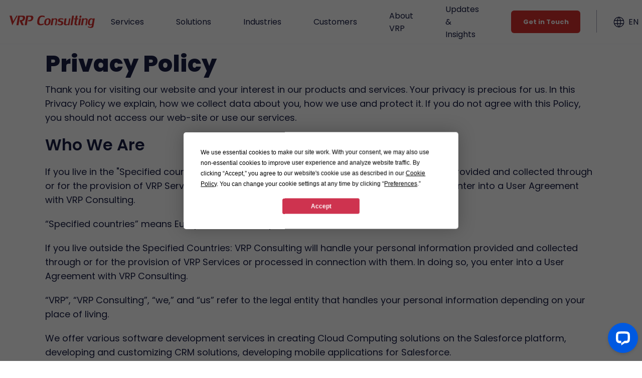

--- FILE ---
content_type: text/html; charset=UTF-8
request_url: https://vrpconsulting.com/privacy-policy/
body_size: 34236
content:

    <!DOCTYPE html>
  <html dir="ltr" lang="en-US" prefix="og: https://ogp.me/ns#">

  <head>

    
    <meta charset="UTF-8" />
    <meta name="viewport" content="width=device-width" />

    
    
    <title>Privacy Policy | VRP Consulting</title>
<link rel="alternate" hreflang="en" href="https://vrpconsulting.com/privacy-policy/" />
<link rel="alternate" hreflang="x-default" href="https://vrpconsulting.com/privacy-policy/" />

		<!-- All in One SEO 4.9.2 - aioseo.com -->
	<meta name="description" content="Learn how VRP Consulting protects your privacy and personal data. Our comprehensive Privacy Policy details our commitment to safeguarding your information and ensuring transparency in our practices." />
	<meta name="robots" content="max-snippet:-1, max-image-preview:large, max-video-preview:-1" />
	<link rel="canonical" href="https://vrpconsulting.com/privacy-policy/" />
	<meta name="generator" content="All in One SEO (AIOSEO) 4.9.2" />
		<meta property="og:locale" content="en_US" />
		<meta property="og:site_name" content="VRP Consulting" />
		<meta property="og:type" content="article" />
		<meta property="og:title" content="Privacy Policy | VRP Consulting" />
		<meta property="og:description" content="Learn how VRP Consulting protects your privacy and personal data. Our comprehensive Privacy Policy details our commitment to safeguarding your information and ensuring transparency in our practices." />
		<meta property="og:url" content="https://vrpconsulting.com/privacy-policy/" />
		<meta property="og:image" content="https://vrpconsulting.com/wp-content/uploads/2021/09/OpenGraph.jpg" />
		<meta property="og:image:secure_url" content="https://vrpconsulting.com/wp-content/uploads/2021/09/OpenGraph.jpg" />
		<meta property="og:image:width" content="1920" />
		<meta property="og:image:height" content="1024" />
		<meta property="article:published_time" content="2020-04-01T05:49:08+00:00" />
		<meta property="article:modified_time" content="2024-12-27T10:45:12+00:00" />
		<meta property="article:publisher" content="https://www.facebook.com/VRPpeople" />
		<meta name="twitter:card" content="summary_large_image" />
		<meta name="twitter:site" content="@VRP_Consulting" />
		<meta name="twitter:title" content="Privacy Policy | VRP Consulting" />
		<meta name="twitter:description" content="Learn how VRP Consulting protects your privacy and personal data. Our comprehensive Privacy Policy details our commitment to safeguarding your information and ensuring transparency in our practices." />
		<meta name="twitter:creator" content="@VRP_Consulting" />
		<meta name="twitter:image" content="https://vrpconsulting.com/wp-content/uploads/2021/09/OpenGraph.jpg" />
		<script type="application/ld+json" class="aioseo-schema">
			{"@context":"https:\/\/schema.org","@graph":[{"@type":"BreadcrumbList","@id":"https:\/\/vrpconsulting.com\/privacy-policy\/#breadcrumblist","itemListElement":[{"@type":"ListItem","@id":"https:\/\/vrpconsulting.com#listItem","position":1,"name":"Home","item":"https:\/\/vrpconsulting.com","nextItem":{"@type":"ListItem","@id":"https:\/\/vrpconsulting.com\/privacy-policy\/#listItem","name":"Privacy Policy"}},{"@type":"ListItem","@id":"https:\/\/vrpconsulting.com\/privacy-policy\/#listItem","position":2,"name":"Privacy Policy","previousItem":{"@type":"ListItem","@id":"https:\/\/vrpconsulting.com#listItem","name":"Home"}}]},{"@type":"Organization","@id":"https:\/\/vrpconsulting.com\/#organization","name":"VRP Consulting","description":"Maximize your Salesforce investment","url":"https:\/\/vrpconsulting.com\/","sameAs":["https:\/\/www.facebook.com\/VRPpeople","https:\/\/twitter.com\/VRP_Consulting","https:\/\/www.linkedin.com\/company\/vrp-consulting\/"]},{"@type":"WebPage","@id":"https:\/\/vrpconsulting.com\/privacy-policy\/#webpage","url":"https:\/\/vrpconsulting.com\/privacy-policy\/","name":"Privacy Policy | VRP Consulting","description":"Learn how VRP Consulting protects your privacy and personal data. Our comprehensive Privacy Policy details our commitment to safeguarding your information and ensuring transparency in our practices.","inLanguage":"en-US","isPartOf":{"@id":"https:\/\/vrpconsulting.com\/#website"},"breadcrumb":{"@id":"https:\/\/vrpconsulting.com\/privacy-policy\/#breadcrumblist"},"image":{"@type":"ImageObject","url":"https:\/\/vrpconsulting.com\/wp-content\/uploads\/2021\/09\/OpenGraph.jpg","@id":"https:\/\/vrpconsulting.com\/privacy-policy\/#mainImage","width":1920,"height":1024},"primaryImageOfPage":{"@id":"https:\/\/vrpconsulting.com\/privacy-policy\/#mainImage"},"datePublished":"2020-04-01T05:49:08+00:00","dateModified":"2024-12-27T10:45:12+00:00"},{"@type":"WebSite","@id":"https:\/\/vrpconsulting.com\/#website","url":"https:\/\/vrpconsulting.com\/","name":"VRP Consulting","description":"Maximize your Salesforce investment","inLanguage":"en-US","publisher":{"@id":"https:\/\/vrpconsulting.com\/#organization"}}]}
		</script>
		<!-- All in One SEO -->

<link rel="alternate" title="oEmbed (JSON)" type="application/json+oembed" href="https://vrpconsulting.com/wp-json/oembed/1.0/embed?url=https%3A%2F%2Fvrpconsulting.com%2Fprivacy-policy%2F" />
<link rel="alternate" title="oEmbed (XML)" type="text/xml+oembed" href="https://vrpconsulting.com/wp-json/oembed/1.0/embed?url=https%3A%2F%2Fvrpconsulting.com%2Fprivacy-policy%2F&#038;format=xml" />
<link rel="preconnect" href="https://fonts.gstatic.com" crossorigin>
<style>
/* latin-ext */
@font-face {
  font-family: 'Poppins';
  font-style: italic;
  font-weight: 400;
  font-display: swap;
  src: url(https://fonts.gstatic.com/s/poppins/v21/pxiGyp8kv8JHgFVrJJLufntAKPY.woff2) format('woff2');
  unicode-range: U+0100-02BA, U+02BD-02C5, U+02C7-02CC, U+02CE-02D7, U+02DD-02FF, U+0304, U+0308, U+0329, U+1D00-1DBF, U+1E00-1E9F, U+1EF2-1EFF, U+2020, U+20A0-20AB, U+20AD-20C0, U+2113, U+2C60-2C7F, U+A720-A7FF;
}
/* latin */
@font-face {
  font-family: 'Poppins';
  font-style: italic;
  font-weight: 400;
  font-display: swap;
  src: url(https://fonts.gstatic.com/s/poppins/v21/pxiGyp8kv8JHgFVrJJLucHtA.woff2) format('woff2');
  unicode-range: U+0000-00FF, U+0131, U+0152-0153, U+02BB-02BC, U+02C6, U+02DA, U+02DC, U+0304, U+0308, U+0329, U+2000-206F, U+20AC, U+2122, U+2191, U+2193, U+2212, U+2215, U+FEFF, U+FFFD;
}
/* latin-ext */
@font-face {
  font-family: 'Poppins';
  font-style: normal;
  font-weight: 400;
  font-display: swap;
  src: url(https://fonts.gstatic.com/s/poppins/v21/pxiEyp8kv8JHgFVrJJnecmNE.woff2) format('woff2');
  unicode-range: U+0100-02BA, U+02BD-02C5, U+02C7-02CC, U+02CE-02D7, U+02DD-02FF, U+0304, U+0308, U+0329, U+1D00-1DBF, U+1E00-1E9F, U+1EF2-1EFF, U+2020, U+20A0-20AB, U+20AD-20C0, U+2113, U+2C60-2C7F, U+A720-A7FF;
}
/* latin */
@font-face {
  font-family: 'Poppins';
  font-style: normal;
  font-weight: 400;
  font-display: swap;
  src: url(https://fonts.gstatic.com/s/poppins/v21/pxiEyp8kv8JHgFVrJJfecg.woff2) format('woff2');
  unicode-range: U+0000-00FF, U+0131, U+0152-0153, U+02BB-02BC, U+02C6, U+02DA, U+02DC, U+0304, U+0308, U+0329, U+2000-206F, U+20AC, U+2122, U+2191, U+2193, U+2212, U+2215, U+FEFF, U+FFFD;
}
/* latin-ext */
@font-face {
  font-family: 'Poppins';
  font-style: normal;
  font-weight: 500;
  font-display: swap;
  src: url(https://fonts.gstatic.com/s/poppins/v21/pxiByp8kv8JHgFVrLGT9Z1JlFc-K.woff2) format('woff2');
  unicode-range: U+0100-02BA, U+02BD-02C5, U+02C7-02CC, U+02CE-02D7, U+02DD-02FF, U+0304, U+0308, U+0329, U+1D00-1DBF, U+1E00-1E9F, U+1EF2-1EFF, U+2020, U+20A0-20AB, U+20AD-20C0, U+2113, U+2C60-2C7F, U+A720-A7FF;
}
/* latin */
@font-face {
  font-family: 'Poppins';
  font-style: normal;
  font-weight: 500;
  font-display: swap;
  src: url(https://fonts.gstatic.com/s/poppins/v21/pxiByp8kv8JHgFVrLGT9Z1xlFQ.woff2) format('woff2');
  unicode-range: U+0000-00FF, U+0131, U+0152-0153, U+02BB-02BC, U+02C6, U+02DA, U+02DC, U+0304, U+0308, U+0329, U+2000-206F, U+20AC, U+2122, U+2191, U+2193, U+2212, U+2215, U+FEFF, U+FFFD;
}
/* latin-ext */
@font-face {
  font-family: 'Poppins';
  font-style: normal;
  font-weight: 600;
  font-display: swap;
  src: url(https://fonts.gstatic.com/s/poppins/v21/pxiByp8kv8JHgFVrLEj6Z1JlFc-K.woff2) format('woff2');
  unicode-range: U+0100-02BA, U+02BD-02C5, U+02C7-02CC, U+02CE-02D7, U+02DD-02FF, U+0304, U+0308, U+0329, U+1D00-1DBF, U+1E00-1E9F, U+1EF2-1EFF, U+2020, U+20A0-20AB, U+20AD-20C0, U+2113, U+2C60-2C7F, U+A720-A7FF;
}
/* latin */
@font-face {
  font-family: 'Poppins';
  font-style: normal;
  font-weight: 600;
  font-display: swap;
  src: url(https://fonts.gstatic.com/s/poppins/v21/pxiByp8kv8JHgFVrLEj6Z1xlFQ.woff2) format('woff2');
  unicode-range: U+0000-00FF, U+0131, U+0152-0153, U+02BB-02BC, U+02C6, U+02DA, U+02DC, U+0304, U+0308, U+0329, U+2000-206F, U+20AC, U+2122, U+2191, U+2193, U+2212, U+2215, U+FEFF, U+FFFD;
}
/* latin-ext */
@font-face {
  font-family: 'Poppins';
  font-style: normal;
  font-weight: 700;
  font-display: swap;
  src: url(https://fonts.gstatic.com/s/poppins/v21/pxiByp8kv8JHgFVrLCz7Z1JlFc-K.woff2) format('woff2');
  unicode-range: U+0100-02BA, U+02BD-02C5, U+02C7-02CC, U+02CE-02D7, U+02DD-02FF, U+0304, U+0308, U+0329, U+1D00-1DBF, U+1E00-1E9F, U+1EF2-1EFF, U+2020, U+20A0-20AB, U+20AD-20C0, U+2113, U+2C60-2C7F, U+A720-A7FF;
}
/* latin */
@font-face {
  font-family: 'Poppins';
  font-style: normal;
  font-weight: 700;
  font-display: swap;
  src: url(https://fonts.gstatic.com/s/poppins/v21/pxiByp8kv8JHgFVrLCz7Z1xlFQ.woff2) format('woff2');
  unicode-range: U+0000-00FF, U+0131, U+0152-0153, U+02BB-02BC, U+02C6, U+02DA, U+02DC, U+0304, U+0308, U+0329, U+2000-206F, U+20AC, U+2122, U+2191, U+2193, U+2212, U+2215, U+FEFF, U+FFFD;
}
/* latin-ext */
@font-face {
  font-family: 'Poppins';
  font-style: normal;
  font-weight: 800;
  font-display: swap;
  src: url(https://fonts.gstatic.com/s/poppins/v21/pxiByp8kv8JHgFVrLDD4Z1JlFc-K.woff2) format('woff2');
  unicode-range: U+0100-02BA, U+02BD-02C5, U+02C7-02CC, U+02CE-02D7, U+02DD-02FF, U+0304, U+0308, U+0329, U+1D00-1DBF, U+1E00-1E9F, U+1EF2-1EFF, U+2020, U+20A0-20AB, U+20AD-20C0, U+2113, U+2C60-2C7F, U+A720-A7FF;
}
/* latin */
@font-face {
  font-family: 'Poppins';
  font-style: normal;
  font-weight: 800;
  font-display: swap;
  src: url(https://fonts.gstatic.com/s/poppins/v21/pxiByp8kv8JHgFVrLDD4Z1xlFQ.woff2) format('woff2');
  unicode-range: U+0000-00FF, U+0131, U+0152-0153, U+02BB-02BC, U+02C6, U+02DA, U+02DC, U+0304, U+0308, U+0329, U+2000-206F, U+20AC, U+2122, U+2191, U+2193, U+2212, U+2215, U+FEFF, U+FFFD;
}
</style><style id='wp-img-auto-sizes-contain-inline-css' type='text/css'>
img:is([sizes=auto i],[sizes^="auto," i]){contain-intrinsic-size:3000px 1500px}
/*# sourceURL=wp-img-auto-sizes-contain-inline-css */
</style>
<link rel='stylesheet' id='embedpress-css-css' href='https://vrpconsulting.com/wp-content/plugins/embedpress/assets/css/embedpress.css?ver=1767001840' type='text/css' media='all' />
<link rel='stylesheet' id='embedpress-lazy-load-css-css' href='https://vrpconsulting.com/wp-content/plugins/embedpress/assets/css/lazy-load.css?ver=1767001840' type='text/css' media='all' />
<link rel='stylesheet' id='embedpress-blocks-style-css' href='https://vrpconsulting.com/wp-content/plugins/embedpress/assets/css/blocks.build.css?ver=1767001840' type='text/css' media='all' />
<link rel='stylesheet' id='wp-block-library-css' href='https://vrpconsulting.com/wp-includes/css/dist/block-library/style.min.css?ver=6.9' type='text/css' media='all' />
<style id='global-styles-inline-css' type='text/css'>
:root{--wp--preset--aspect-ratio--square: 1;--wp--preset--aspect-ratio--4-3: 4/3;--wp--preset--aspect-ratio--3-4: 3/4;--wp--preset--aspect-ratio--3-2: 3/2;--wp--preset--aspect-ratio--2-3: 2/3;--wp--preset--aspect-ratio--16-9: 16/9;--wp--preset--aspect-ratio--9-16: 9/16;--wp--preset--color--black: #000000;--wp--preset--color--cyan-bluish-gray: #abb8c3;--wp--preset--color--white: #ffffff;--wp--preset--color--pale-pink: #f78da7;--wp--preset--color--vivid-red: #cf2e2e;--wp--preset--color--luminous-vivid-orange: #ff6900;--wp--preset--color--luminous-vivid-amber: #fcb900;--wp--preset--color--light-green-cyan: #7bdcb5;--wp--preset--color--vivid-green-cyan: #00d084;--wp--preset--color--pale-cyan-blue: #8ed1fc;--wp--preset--color--vivid-cyan-blue: #0693e3;--wp--preset--color--vivid-purple: #9b51e0;--wp--preset--gradient--vivid-cyan-blue-to-vivid-purple: linear-gradient(135deg,rgb(6,147,227) 0%,rgb(155,81,224) 100%);--wp--preset--gradient--light-green-cyan-to-vivid-green-cyan: linear-gradient(135deg,rgb(122,220,180) 0%,rgb(0,208,130) 100%);--wp--preset--gradient--luminous-vivid-amber-to-luminous-vivid-orange: linear-gradient(135deg,rgb(252,185,0) 0%,rgb(255,105,0) 100%);--wp--preset--gradient--luminous-vivid-orange-to-vivid-red: linear-gradient(135deg,rgb(255,105,0) 0%,rgb(207,46,46) 100%);--wp--preset--gradient--very-light-gray-to-cyan-bluish-gray: linear-gradient(135deg,rgb(238,238,238) 0%,rgb(169,184,195) 100%);--wp--preset--gradient--cool-to-warm-spectrum: linear-gradient(135deg,rgb(74,234,220) 0%,rgb(151,120,209) 20%,rgb(207,42,186) 40%,rgb(238,44,130) 60%,rgb(251,105,98) 80%,rgb(254,248,76) 100%);--wp--preset--gradient--blush-light-purple: linear-gradient(135deg,rgb(255,206,236) 0%,rgb(152,150,240) 100%);--wp--preset--gradient--blush-bordeaux: linear-gradient(135deg,rgb(254,205,165) 0%,rgb(254,45,45) 50%,rgb(107,0,62) 100%);--wp--preset--gradient--luminous-dusk: linear-gradient(135deg,rgb(255,203,112) 0%,rgb(199,81,192) 50%,rgb(65,88,208) 100%);--wp--preset--gradient--pale-ocean: linear-gradient(135deg,rgb(255,245,203) 0%,rgb(182,227,212) 50%,rgb(51,167,181) 100%);--wp--preset--gradient--electric-grass: linear-gradient(135deg,rgb(202,248,128) 0%,rgb(113,206,126) 100%);--wp--preset--gradient--midnight: linear-gradient(135deg,rgb(2,3,129) 0%,rgb(40,116,252) 100%);--wp--preset--font-size--small: 13px;--wp--preset--font-size--medium: 20px;--wp--preset--font-size--large: 36px;--wp--preset--font-size--x-large: 42px;--wp--preset--spacing--20: 0.44rem;--wp--preset--spacing--30: 0.67rem;--wp--preset--spacing--40: 1rem;--wp--preset--spacing--50: 1.5rem;--wp--preset--spacing--60: 2.25rem;--wp--preset--spacing--70: 3.38rem;--wp--preset--spacing--80: 5.06rem;--wp--preset--shadow--natural: 6px 6px 9px rgba(0, 0, 0, 0.2);--wp--preset--shadow--deep: 12px 12px 50px rgba(0, 0, 0, 0.4);--wp--preset--shadow--sharp: 6px 6px 0px rgba(0, 0, 0, 0.2);--wp--preset--shadow--outlined: 6px 6px 0px -3px rgb(255, 255, 255), 6px 6px rgb(0, 0, 0);--wp--preset--shadow--crisp: 6px 6px 0px rgb(0, 0, 0);}:where(.is-layout-flex){gap: 0.5em;}:where(.is-layout-grid){gap: 0.5em;}body .is-layout-flex{display: flex;}.is-layout-flex{flex-wrap: wrap;align-items: center;}.is-layout-flex > :is(*, div){margin: 0;}body .is-layout-grid{display: grid;}.is-layout-grid > :is(*, div){margin: 0;}:where(.wp-block-columns.is-layout-flex){gap: 2em;}:where(.wp-block-columns.is-layout-grid){gap: 2em;}:where(.wp-block-post-template.is-layout-flex){gap: 1.25em;}:where(.wp-block-post-template.is-layout-grid){gap: 1.25em;}.has-black-color{color: var(--wp--preset--color--black) !important;}.has-cyan-bluish-gray-color{color: var(--wp--preset--color--cyan-bluish-gray) !important;}.has-white-color{color: var(--wp--preset--color--white) !important;}.has-pale-pink-color{color: var(--wp--preset--color--pale-pink) !important;}.has-vivid-red-color{color: var(--wp--preset--color--vivid-red) !important;}.has-luminous-vivid-orange-color{color: var(--wp--preset--color--luminous-vivid-orange) !important;}.has-luminous-vivid-amber-color{color: var(--wp--preset--color--luminous-vivid-amber) !important;}.has-light-green-cyan-color{color: var(--wp--preset--color--light-green-cyan) !important;}.has-vivid-green-cyan-color{color: var(--wp--preset--color--vivid-green-cyan) !important;}.has-pale-cyan-blue-color{color: var(--wp--preset--color--pale-cyan-blue) !important;}.has-vivid-cyan-blue-color{color: var(--wp--preset--color--vivid-cyan-blue) !important;}.has-vivid-purple-color{color: var(--wp--preset--color--vivid-purple) !important;}.has-black-background-color{background-color: var(--wp--preset--color--black) !important;}.has-cyan-bluish-gray-background-color{background-color: var(--wp--preset--color--cyan-bluish-gray) !important;}.has-white-background-color{background-color: var(--wp--preset--color--white) !important;}.has-pale-pink-background-color{background-color: var(--wp--preset--color--pale-pink) !important;}.has-vivid-red-background-color{background-color: var(--wp--preset--color--vivid-red) !important;}.has-luminous-vivid-orange-background-color{background-color: var(--wp--preset--color--luminous-vivid-orange) !important;}.has-luminous-vivid-amber-background-color{background-color: var(--wp--preset--color--luminous-vivid-amber) !important;}.has-light-green-cyan-background-color{background-color: var(--wp--preset--color--light-green-cyan) !important;}.has-vivid-green-cyan-background-color{background-color: var(--wp--preset--color--vivid-green-cyan) !important;}.has-pale-cyan-blue-background-color{background-color: var(--wp--preset--color--pale-cyan-blue) !important;}.has-vivid-cyan-blue-background-color{background-color: var(--wp--preset--color--vivid-cyan-blue) !important;}.has-vivid-purple-background-color{background-color: var(--wp--preset--color--vivid-purple) !important;}.has-black-border-color{border-color: var(--wp--preset--color--black) !important;}.has-cyan-bluish-gray-border-color{border-color: var(--wp--preset--color--cyan-bluish-gray) !important;}.has-white-border-color{border-color: var(--wp--preset--color--white) !important;}.has-pale-pink-border-color{border-color: var(--wp--preset--color--pale-pink) !important;}.has-vivid-red-border-color{border-color: var(--wp--preset--color--vivid-red) !important;}.has-luminous-vivid-orange-border-color{border-color: var(--wp--preset--color--luminous-vivid-orange) !important;}.has-luminous-vivid-amber-border-color{border-color: var(--wp--preset--color--luminous-vivid-amber) !important;}.has-light-green-cyan-border-color{border-color: var(--wp--preset--color--light-green-cyan) !important;}.has-vivid-green-cyan-border-color{border-color: var(--wp--preset--color--vivid-green-cyan) !important;}.has-pale-cyan-blue-border-color{border-color: var(--wp--preset--color--pale-cyan-blue) !important;}.has-vivid-cyan-blue-border-color{border-color: var(--wp--preset--color--vivid-cyan-blue) !important;}.has-vivid-purple-border-color{border-color: var(--wp--preset--color--vivid-purple) !important;}.has-vivid-cyan-blue-to-vivid-purple-gradient-background{background: var(--wp--preset--gradient--vivid-cyan-blue-to-vivid-purple) !important;}.has-light-green-cyan-to-vivid-green-cyan-gradient-background{background: var(--wp--preset--gradient--light-green-cyan-to-vivid-green-cyan) !important;}.has-luminous-vivid-amber-to-luminous-vivid-orange-gradient-background{background: var(--wp--preset--gradient--luminous-vivid-amber-to-luminous-vivid-orange) !important;}.has-luminous-vivid-orange-to-vivid-red-gradient-background{background: var(--wp--preset--gradient--luminous-vivid-orange-to-vivid-red) !important;}.has-very-light-gray-to-cyan-bluish-gray-gradient-background{background: var(--wp--preset--gradient--very-light-gray-to-cyan-bluish-gray) !important;}.has-cool-to-warm-spectrum-gradient-background{background: var(--wp--preset--gradient--cool-to-warm-spectrum) !important;}.has-blush-light-purple-gradient-background{background: var(--wp--preset--gradient--blush-light-purple) !important;}.has-blush-bordeaux-gradient-background{background: var(--wp--preset--gradient--blush-bordeaux) !important;}.has-luminous-dusk-gradient-background{background: var(--wp--preset--gradient--luminous-dusk) !important;}.has-pale-ocean-gradient-background{background: var(--wp--preset--gradient--pale-ocean) !important;}.has-electric-grass-gradient-background{background: var(--wp--preset--gradient--electric-grass) !important;}.has-midnight-gradient-background{background: var(--wp--preset--gradient--midnight) !important;}.has-small-font-size{font-size: var(--wp--preset--font-size--small) !important;}.has-medium-font-size{font-size: var(--wp--preset--font-size--medium) !important;}.has-large-font-size{font-size: var(--wp--preset--font-size--large) !important;}.has-x-large-font-size{font-size: var(--wp--preset--font-size--x-large) !important;}
/*# sourceURL=global-styles-inline-css */
</style>

<link rel='stylesheet' id='style-css' href='https://vrpconsulting.com/wp-content/themes/vrp/style.css?ver=12292025092542' type='text/css' media='all' />
<link rel="https://api.w.org/" href="https://vrpconsulting.com/wp-json/" /><link rel="alternate" title="JSON" type="application/json" href="https://vrpconsulting.com/wp-json/wp/v2/pages/3724" /><link rel='shortlink' href='https://vrpconsulting.com/?p=3724' />
<meta name="generator" content="WPML ver:4.8.6 stt:37,1,3,40;" />
		<style type="text/css" id="wp-custom-css">
			.footer .wpml-ls-item {
	display: none;
}
#pi_tracking_opt_in_div {
	display: none!important;
}		</style>
		
    
    <script type="application/ld+json">
      {
        "@context": "https://schema.org",
        "@type": "WebSite",
        "url": "https://vrpconsulting.com/",
        "potentialAction": {
          "@type": "SearchAction",
          "target": "https://vrpconsulting.com/search?q={search_term_string}",
          "query-input": "required name=search_term_string"
        }
      }
    </script>

    <link rel="apple-touch-icon" sizes="180x180" href="/wp-content/themes/vrp/favicon/apple-touch-icon.png">
    <link rel="icon" type="image/png" sizes="32x32" href="/wp-content/themes/vrp/favicon/favicon-32x32.png">
    <link rel="icon" type="image/png" sizes="16x16" href="/wp-content/themes/vrp/favicon/favicon-16x16.png">
    <link rel="manifest" href="/wp-content/themes/vrp/favicon/site.webmanifest">
    <link rel="mask-icon" href="/wp-content/themes/vrp/favicon/safari-pinned-tab.svg" color="#D6302E">
    <meta name="msapplication-config" content="/wp-content/themes/vrp/favicon/browserconfig.xml">
    <meta name="msapplication-TileColor" content="#ffffff">
    <meta name="theme-color" content="#ffffff">
    <!-- Google Tag Manager -->
<script>
    (function(w, d, s, l, i) {
      w[l] = w[l] || [];
      w[l].push({
        'gtm.start': new Date().getTime(),
        event: 'gtm.js'
      });
      var f = d.getElementsByTagName(s)[0],
        j = d.createElement(s),
        dl = l != 'dataLayer' ? '&l=' + l : '';
      j.async = true;
      j.type = "text/javascript";
      j.src =
        'https://sga.vrpconsulting.com/vrpsga.js?id=' + i + dl;
      f.parentNode.insertBefore(j, f);
    })(window, document, 'script', 'dataLayer', 'GTM-MPZ55DT');
  </script>
  <!-- End Google Tag Manager -->

  <script>
    window.onload = function() {
      var url = window.location.search;
      let date = new Date(Date.now() + (3600 * 24 * 30000));
      date = date.toUTCString();
      if (url.indexOf('utm_medium=cpc') !== -1)
        document.cookie = "marketing_main_vrpconsulting_com=marketing_main_vrpconsulting_com; path=/; domain=vrpconsulting.com; expires=" + date;
    }
  </script>

    
          </head>

  <body id='main-page' class="wp-singular page-template page-template-policy-page page-template-policy-page-php page page-id-3724 wp-theme-vrp">
        <!-- Google Tag Manager (noscript) -->
<noscript><iframe src="https://sga.vrpconsulting.com/ns.html?id=GTM-MPZ55DT"
height="0" width="0" style="display:none;visibility:hidden"></iframe></noscript>
<!-- End Google Tag Manager (noscript) -->
    
    <div id="page">
      <header class="header light-theme">
        <div class="header__wrapper container">
          <div class="header__navbar">
            <div class="header__logo">
              <a href="/">
                <img loading="eager" src="https://vrpconsulting.com/wp-content/themes/vrp/images/svg/logo-vrpconsulting.svg" width="226" height="32" alt="VRP Consulting Logo" title='VRP Consulting Logo' data-name-tag="header menu logo">
              </a>
            </div>
            <div class="header__burger-menu-wrapper">
              <div class="wpml-mobile">
                <div class="menu-item wpml-ls-slot-2 wpml-ls-item wpml-ls-current-language wpml-ls-menu-item wpml-ls-first-item menu-item-type-wpml_ls_menu_item menu-item-object-wpml_ls_menu_item menu-item-has-children">
                  <p class="menu-link-title">
                    <span class="wpml-ls-display wpml-ls-display__current">en</span>
                  </p>
                </div>
                <div class="sub-menu">
                                  </div>
              </div>
              <div class="header__burger-menu">
                <svg width="18" height="14" viewBox="0 0 18 14" fill="none" xmlns="http://www.w3.org/2000/svg">
                  <rect width="18" height="2" fill="#8B8EA2" />
                  <rect y="6" width="18" height="2" fill="#8B8EA2" />
                  <rect y="12" width="18" height="2" fill="#8B8EA2" />
                </svg>
              </div>
            </div>
            <nav class="header__nav">
              <div class="nav-menu-container"><ul id="menu-menu" class="nav-menu"><li id="menu-item-8344" class="menu-item menu-item-type-post_type menu-item-object-page menu-item-has-children menu-item-8344"><a href="https://vrpconsulting.com/services/"><p class="menu-link-title">Services</p><p class="menu-link-description">Our extensive range of services will help you achieve your business transformation goals, whether you’re new to Salesforce or looking to evolve your existing platform</p></a><div class="menu-content"><div class="sub-menu-wrapper"><div class="menu-description"><p class="menu-description__title">Services</p><p>Our extensive range of services will help you achieve your business transformation goals, whether you’re new to Salesforce or looking to evolve your existing platform</p><div class="menu-description__link"><a href="https://vrpconsulting.com/services/">See all services</a></div></div><ul class="sub-menu">	<li id="menu-item-9880" class="menu-item menu-item-type-post_type menu-item-object-page menu-item-9880"><a href="https://vrpconsulting.com/services/salesforce-consulting/"><p class="menu-link-title">Consulting</p><p class="menu-link-description">Maximize the benefits of your Salesforce platform with our expert consultants and architects</p></a></li>
	<li id="menu-item-27766" class="menu-item menu-item-type-post_type menu-item-object-page menu-item-27766"><a href="https://vrpconsulting.com/services/managed-services/"><p class="menu-link-title">Managed Services</p><p class="menu-link-description">Let us cost-effectively manage and support your Salesforce solution so you don’t have to</p></a></li>
	<li id="menu-item-3645" class="menu-item menu-item-type-post_type menu-item-object-page menu-item-3645"><a href="https://vrpconsulting.com/services/salesforce-integrations/"><p class="menu-link-title">Integration</p><p class="menu-link-description">Scale and automate data and processes between Salesforce and your backend systems</p></a></li>
	<li id="menu-item-14673" class="menu-item menu-item-type-post_type menu-item-object-page menu-item-14673"><a href="https://vrpconsulting.com/services/appexchange-app-development/"><p class="menu-link-title">AppExchange App Development</p><p class="menu-link-description">Flexible product development expertise to design, build, launch and maintain your app</p></a></li>
	<li id="menu-item-3642" class="menu-item menu-item-type-post_type menu-item-object-page menu-item-3642"><a href="https://vrpconsulting.com/services/vrp-healthcheck-for-salesforce/"><p class="menu-link-title">Health Checks</p><p class="menu-link-description">Assess your Salesforce solution’s performance, diagnose issues and find resolutions</p></a></li>
	<li id="menu-item-8480" class="menu-item menu-item-type-post_type menu-item-object-page menu-item-8480"><a href="https://vrpconsulting.com/services/salesforce-devops/"><p class="menu-link-title">DevOps</p><p class="menu-link-description">Automate Salesforce release management activities with end-to-end visibility</p></a></li>
	<li id="menu-item-11362" class="menu-item menu-item-type-post_type menu-item-object-page menu-item-11362"><a href="https://vrpconsulting.com/services/outsourcing/"><p class="menu-link-title">Outsourcing</p><p class="menu-link-description">Increase your technical capacity and skills cost-effectively, on demand</p></a></li>
	<li id="menu-item-16357" class="menu-item menu-item-type-post_type menu-item-object-page menu-item-16357"><a href="https://vrpconsulting.com/services/vrp-quickstarts/"><p class="menu-link-title">QuickStarts</p><p class="menu-link-description">Get your nonprofit or small business running on Salesforce quickly and cost-effectively</p></a></li>
	<li id="menu-item-12329" class="menu-item menu-item-type-post_type menu-item-object-page menu-item-12329"><a href="https://vrpconsulting.com/services/custom-development/"><p class="menu-link-title">Custom Development</p><p class="menu-link-description">Extend the functionality of your Salesforce solution with custom applications</p></a></li>
</ul>
</li>
<li id="menu-item-87" class="grid-header-solutions menu-item menu-item-type-post_type menu-item-object-page menu-item-has-children menu-item-87"><a href="https://vrpconsulting.com/solutions/"><p class="menu-link-title">Solutions</p><p class="menu-link-description">Whatever your needs, we have the experience across all Salesforce Clouds and Products, as well as a range of accelerators of our own, to deliver the right solutions</p></a><div class="menu-content"><div class="sub-menu-wrapper"><div class="menu-description"><p class="menu-description__title">Solutions</p><p>Whatever your needs, we have the experience across all Salesforce Clouds and Products, as well as a range of accelerators of our own, to deliver the right solutions</p><div class="menu-description__link"><a href="https://vrpconsulting.com/solutions/">See all solutions</a></div></div><ul class="sub-menu">	<li id="menu-item-4623" class="clouds first-level-menu header-scroll-target menu-item menu-item-type-post_type menu-item-object-page menu-item-has-children menu-item-4623"><a href="https://vrpconsulting.com/clouds/"><p class="menu-link-title">Salesforce Clouds</p><p class="menu-link-description">Whatever Salesforce Clouds you have or need, we will deliver their full potential</p></a><div class="menu-content"><div class="sub-menu-wrapper"><div class="menu-description"><p class="menu-description__title">Salesforce Clouds</p><p>Whatever Salesforce Clouds you have or need, we will deliver their full potential</p><div class="menu-description__link"><a href="https://vrpconsulting.com/clouds/"></a></div></div><ul class="sub-menu">		<li id="menu-item-3922" class="menu-item menu-item-type-post_type menu-item-object-page menu-item-3922"><a href="https://vrpconsulting.com/clouds/sales-cloud/"><p class="menu-link-title">Sales</p><p class="menu-link-description"></p></a></li>
		<li id="menu-item-3923" class="menu-item menu-item-type-post_type menu-item-object-page menu-item-3923"><a href="https://vrpconsulting.com/clouds/service-cloud/"><p class="menu-link-title">Service</p><p class="menu-link-description"></p></a></li>
		<li id="menu-item-14814" class="menu-item menu-item-type-post_type menu-item-object-page menu-item-14814"><a href="https://vrpconsulting.com/clouds/nonprofit-cloud/"><p class="menu-link-title">Nonprofit</p><p class="menu-link-description"></p></a></li>
		<li id="menu-item-16109" class="menu-item menu-item-type-post_type menu-item-object-page menu-item-16109"><a href="https://vrpconsulting.com/clouds/marketing-cloud/"><p class="menu-link-title">Marketing</p><p class="menu-link-description"></p></a></li>
		<li id="menu-item-4888" class="menu-item menu-item-type-post_type menu-item-object-page menu-item-4888"><a href="https://vrpconsulting.com/clouds/revenue-cloud/"><p class="menu-link-title">Revenue</p><p class="menu-link-description"></p></a></li>
		<li id="menu-item-3992" class="menu-item menu-item-type-post_type menu-item-object-page menu-item-3992"><a href="https://vrpconsulting.com/clouds/commerce-cloud/"><p class="menu-link-title">Commerce</p><p class="menu-link-description"></p></a></li>
		<li id="menu-item-8753" class="menu-item menu-item-type-post_type menu-item-object-page menu-item-8753"><a href="https://vrpconsulting.com/clouds/health-cloud/"><p class="menu-link-title">Health Cloud</p><p class="menu-link-description"></p></a></li>
		<li id="menu-item-4378" class="menu-item menu-item-type-post_type menu-item-object-page menu-item-4378"><a href="https://vrpconsulting.com/clouds/experience-cloud/"><p class="menu-link-title">Experience</p><p class="menu-link-description"></p></a></li>
		<li id="menu-item-9443" class="menu-item menu-item-type-post_type menu-item-object-page menu-item-9443"><a href="https://vrpconsulting.com/clouds/field-service/"><p class="menu-link-title">Field Service</p><p class="menu-link-description"></p></a></li>
		<li id="menu-item-13195" class="menu-item menu-item-type-post_type menu-item-object-page menu-item-13195"><a href="https://vrpconsulting.com/clouds/net-zero-cloud/"><p class="menu-link-title">Net Zero Cloud</p><p class="menu-link-description"></p></a></li>
	</ul>
</li>
	<li id="menu-item-17274" class="menu-item menu-item-type-post_type menu-item-object-page menu-item-17274"><a href="https://vrpconsulting.com/solutions/analytics/"><p class="menu-link-title">Salesforce Analytics</p><p class="menu-link-description">Gain new insights to make data-driven decisions that drive your business forward</p></a></li>
	<li id="menu-item-18495" class="menu-item menu-item-type-post_type menu-item-object-page menu-item-18495"><a href="https://vrpconsulting.com/solutions/einstein/"><p class="menu-link-title">Einstein 1 Platform</p><p class="menu-link-description">Harness all the value and potential predictive and generative AI offer your business.</p></a></li>
	<li id="menu-item-4758" class="menu-item menu-item-type-post_type menu-item-object-page menu-item-4758"><a href="https://vrpconsulting.com/solutions/customer-360-platform/"><p class="menu-link-title">Customer 360 Platform</p><p class="menu-link-description">Empower your employees and customers to engage with your business better.</p></a></li>
	<li id="menu-item-13151" class="menu-item menu-item-type-post_type menu-item-object-page menu-item-13151"><a href="https://vrpconsulting.com/solutions/mulesoft/"><p class="menu-link-title">MuleSoft</p><p class="menu-link-description">Connect all your vital systems, data and devices to provide seamless experiences</p></a></li>
	<li id="menu-item-11640" class="menu-item menu-item-type-post_type menu-item-object-page menu-item-11640"><a href="https://vrpconsulting.com/solutions/slack/"><p class="menu-link-title">Slack</p><p class="menu-link-description">Integrate Salesforce and Slack to automate processes and connect people to data</p></a></li>
	<li id="menu-item-25890" class="menu-item menu-item-type-post_type menu-item-object-page menu-item-25890"><a href="https://vrpconsulting.com/solutions/agentforce/"><p class="menu-link-title">AgentForce</p><p class="menu-link-description">Boost sales and support with AI Agentforce, driving efficiency and growth.</p></a></li>
</ul>
</li>
<li id="menu-item-8345" class="menu-item menu-item-type-post_type menu-item-object-page menu-item-has-children menu-item-8345"><a href="https://vrpconsulting.com/industries/"><p class="menu-link-title">Industries</p><p class="menu-link-description">With specific knowledge and experience of your sector, our experts can quickly and efficiently implement best practice solutions for your organization</p></a><div class="menu-content"><div class="sub-menu-wrapper"><div class="menu-description"><p class="menu-description__title">Industries</p><p>With specific knowledge and experience of your sector, our experts can quickly and efficiently implement best practice solutions for your organization</p><div class="menu-description__link"><a href="https://vrpconsulting.com/industries/">See all industries</a></div></div><ul class="sub-menu">	<li id="menu-item-13995" class="menu-item menu-item-type-post_type menu-item-object-page menu-item-13995"><a href="https://vrpconsulting.com/industries/nonprofit/"><p class="menu-link-title">Nonprofit</p><p class="menu-link-description">Boost your impact with optimized fundraising, greater donor engagement and more</p></a></li>
	<li id="menu-item-3650" class="menu-item menu-item-type-post_type menu-item-object-page menu-item-3650"><a href="https://vrpconsulting.com/industries/financial-services/"><p class="menu-link-title">Financial Services</p><p class="menu-link-description">Maintain compliance, deliver new revenue models and connect data, departments and systems</p></a></li>
	<li id="menu-item-16725" class="menu-item menu-item-type-post_type menu-item-object-page menu-item-16725"><a href="https://vrpconsulting.com/industries/real-estate/"><p class="menu-link-title">Real Estate</p><p class="menu-link-description">Turbocharge property sales, leasing, maintenance and real estate management</p></a></li>
	<li id="menu-item-3653" class="menu-item menu-item-type-post_type menu-item-object-page menu-item-3653"><a href="https://vrpconsulting.com/industries/manufacturing/"><p class="menu-link-title">Manufacturing</p><p class="menu-link-description">Manage complex sales and supply processes and bring new products to market</p></a></li>
	<li id="menu-item-5057" class="menu-item menu-item-type-post_type menu-item-object-page menu-item-5057"><a href="https://vrpconsulting.com/industries/recruitment/"><p class="menu-link-title">Recruitment</p><p class="menu-link-description">Deliver leading-edge hiring and placing solutions for clients and candidates</p></a></li>
	<li id="menu-item-3651" class="menu-item menu-item-type-post_type menu-item-object-page menu-item-3651"><a href="https://vrpconsulting.com/industries/health-life/"><p class="menu-link-title">Healthcare &#038; Life Sciences</p><p class="menu-link-description">Enhance patient experience, solve scheduling challenges and stay secure and compliant</p></a></li>
	<li id="menu-item-3656" class="menu-item menu-item-type-post_type menu-item-object-page menu-item-3656"><a href="https://vrpconsulting.com/industries/retail/"><p class="menu-link-title">Retail</p><p class="menu-link-description">Turn single visits into lifelong customers with multi-channel selling and superior service</p></a></li>
	<li id="menu-item-4973" class="menu-item menu-item-type-post_type menu-item-object-page menu-item-4973"><a href="https://vrpconsulting.com/industries/communications/"><p class="menu-link-title">Communications</p><p class="menu-link-description">Deliver continuous, high-quality service that exceeds your customers’ expectations</p></a></li>
	<li id="menu-item-12627" class="menu-item menu-item-type-post_type menu-item-object-page menu-item-12627"><a href="https://vrpconsulting.com/industries/education/"><p class="menu-link-title">Higher Education</p><p class="menu-link-description">Achieve a truly connected campus and transform student, faculty and staff experiences</p></a></li>
	<li id="menu-item-18368" class="mob-menu-link menu-item menu-item-type-custom menu-item-object-custom menu-item-18368"><a href="/industries/"><p class="menu-link-title">See all industries</p><p class="menu-link-description"></p></a></li>
</ul>
</li>
<li id="menu-item-98" class="grid-header-customers menu-item menu-item-type-post_type menu-item-object-page menu-item-has-children menu-item-98"><a href="https://vrpconsulting.com/customers/"><p class="menu-link-title">Customers</p><p class="menu-link-description">We’re loved by our clients and Salesforce thanks to our dedication to award-winning innovation, exceeding expectations, and driving customer success</p></a><div class="menu-content"><div class="sub-menu-wrapper"><div class="menu-description"><p class="menu-description__title">Customers</p><p>We’re loved by our clients and Salesforce thanks to our dedication to award-winning innovation, exceeding expectations, and driving customer success</p><div class="menu-description__link"><a href="https://vrpconsulting.com/customers/">See all case studies</a></div></div><ul class="sub-menu">	<li id="menu-item-3933" class="first-level-menu first-level-menu-flex header-scroll-target menu-item menu-item-type-custom menu-item-object-custom menu-item-has-children menu-item-3933"><a href="/customers/"><p class="menu-link-title">Success Stories</p><p class="menu-link-description">See why we consistently receive an average customer satisfaction rating of 4.8 out of 5</p></a><div class="menu-content"><div class="sub-menu-wrapper"><div class="menu-description"><p class="menu-description__title">Success Stories</p><p>See why we consistently receive an average customer satisfaction rating of 4.8 out of 5</p><div class="menu-description__link"><a href="/customers/"></a></div></div><ul class="sub-menu">		<li id="menu-item-17196" class="menu-item menu-item-type-post_type menu-item-object-page menu-item-17196"><a href="https://vrpconsulting.com/customers/eurostar/"><p class="menu-link-title">Eurostar</p><p class="menu-link-description"></p></a></li>
		<li id="menu-item-3981" class="menu-item menu-item-type-post_type menu-item-object-page menu-item-3981"><a href="https://vrpconsulting.com/customers/rolls-royce/"><p class="menu-link-title">Rolls-Royce</p><p class="menu-link-description"></p></a></li>
		<li id="menu-item-10784" class="menu-item menu-item-type-post_type menu-item-object-page menu-item-10784"><a href="https://vrpconsulting.com/customers/noise-solution/"><p class="menu-link-title">Noise Solution</p><p class="menu-link-description"></p></a></li>
		<li id="menu-item-18543" class="menu-item menu-item-type-post_type menu-item-object-page menu-item-18543"><a href="https://vrpconsulting.com/customers/saint-gobain/"><p class="menu-link-title">Saint-Gobain</p><p class="menu-link-description"></p></a></li>
		<li id="menu-item-23405" class="menu-item menu-item-type-post_type menu-item-object-page menu-item-23405"><a href="https://vrpconsulting.com/customers/dpd/"><p class="menu-link-title">DPD</p><p class="menu-link-description"></p></a></li>
		<li id="menu-item-24472" class="menu-item menu-item-type-post_type menu-item-object-page menu-item-24472"><a href="https://vrpconsulting.com/customers/monsoon/"><p class="menu-link-title">Monsoon</p><p class="menu-link-description"></p></a></li>
		<li id="menu-item-20263" class="menu-item menu-item-type-post_type menu-item-object-page menu-item-20263"><a href="https://vrpconsulting.com/customers/tabletochki/"><p class="menu-link-title">Tabletochki</p><p class="menu-link-description"></p></a></li>
		<li id="menu-item-3664" class="menu-item menu-item-type-post_type menu-item-object-page menu-item-3664"><a href="https://vrpconsulting.com/customers/bvt-sweden/"><p class="menu-link-title">BVT</p><p class="menu-link-description"></p></a></li>
		<li id="menu-item-17659" class="menu-item menu-item-type-post_type menu-item-object-page menu-item-17659"><a href="https://vrpconsulting.com/customers/welk-resort/"><p class="menu-link-title">Welk Resorts</p><p class="menu-link-description"></p></a></li>
		<li id="menu-item-9980" class="menu-item menu-item-type-post_type menu-item-object-page menu-item-9980"><a href="https://vrpconsulting.com/customers/fonteva-llc/"><p class="menu-link-title">Fonteva LLC</p><p class="menu-link-description"></p></a></li>
		<li id="menu-item-19738" class="menu-item menu-item-type-post_type menu-item-object-page menu-item-19738"><a href="https://vrpconsulting.com/customers/christians-against-poverty-uk/"><p class="menu-link-title">Christians Against Poverty UK</p><p class="menu-link-description"></p></a></li>
		<li id="menu-item-11282" class="menu-item menu-item-type-post_type menu-item-object-page menu-item-11282"><a href="https://vrpconsulting.com/customers/ukrainian-red-cross-society/"><p class="menu-link-title">Ukrainian Red Cross Society</p><p class="menu-link-description"></p></a></li>
		<li id="menu-item-16150" class="menu-item menu-item-type-post_type menu-item-object-page menu-item-16150"><a href="https://vrpconsulting.com/customers/pacific-dental-services/"><p class="menu-link-title">Pacific Dental Services</p><p class="menu-link-description"></p></a></li>
		<li id="menu-item-12205" class="menu-item menu-item-type-post_type menu-item-object-page menu-item-12205"><a href="https://vrpconsulting.com/customers/connex/"><p class="menu-link-title">Connex Partners</p><p class="menu-link-description"></p></a></li>
		<li id="menu-item-4694" class="menu-item menu-item-type-post_type menu-item-object-page menu-item-4694"><a href="https://vrpconsulting.com/customers/beyond-better-foods/"><p class="menu-link-title">Beyond Better Foods</p><p class="menu-link-description"></p></a></li>
	</ul>
</li>
	<li id="menu-item-29628" class="completed-projects header-scroll-target menu-item menu-item-type-post_type menu-item-object-page menu-item-29628"><a href="https://vrpconsulting.com/portfolio/"><p class="menu-link-title">Portfolio</p><p class="menu-link-description">Find examples of our experience relevant to your industry, project and platform</p></a></li>
	<li id="menu-item-3663" class="our-commitments-to-you header-scroll-target menu-item menu-item-type-custom menu-item-object-custom menu-item-3663"><a href="/customers/?scrollTo=our-commitments-to-you"><p class="menu-link-title">Our Commitments</p><p class="menu-link-description">Learn about our commitments to our clients, the cornerstones of everything we do for you</p></a></li>
</ul>
</li>
<li id="menu-item-96" class="grid-header-about menu-item menu-item-type-post_type menu-item-object-page menu-item-has-children menu-item-96"><a href="https://vrpconsulting.com/who-we-are/"><p class="menu-link-title">About VRP</p><p class="menu-link-description">VRP is the largest independent Salesforce Partner in the ecosystem and has helped over 400 customers globally transform their businesses with innovative Salesforce solutions</p></a><div class="menu-content"><div class="sub-menu-wrapper"><div class="menu-description"><p class="menu-description__title">About VRP</p><p>VRP is the largest independent Salesforce Partner in the ecosystem and has helped over 400 customers globally transform their businesses with innovative Salesforce solutions</p><div class="menu-description__link"><a href="https://vrpconsulting.com/who-we-are/">Read more about VRP Consulting</a></div></div><ul class="sub-menu">	<li id="menu-item-16362" class="menu-item menu-item-type-post_type menu-item-object-page menu-item-16362"><a href="https://vrpconsulting.com/who-we-are/"><p class="menu-link-title">About VRP</p><p class="menu-link-description">Learn about our global presence, our achievements and history, and our mission</p></a></li>
	<li id="menu-item-3658" class="our-team header-scroll-target menu-item menu-item-type-custom menu-item-object-custom menu-item-3658"><a href="/who-we-are/?scrollTo=our-team"><p class="menu-link-title">Our Team</p><p class="menu-link-description">Find out about our company culture and the passionate professionals who work here</p></a></li>
	<li id="menu-item-3661" class="leadership header-scroll-target menu-item menu-item-type-custom menu-item-object-custom menu-item-3661"><a href="/who-we-are/?scrollTo=leadership"><p class="menu-link-title">Leadership</p><p class="menu-link-description">Meet our leaders and find out why they love the work they do at VRP</p></a></li>
	<li id="menu-item-4770" class="first-level-menu menu-item menu-item-type-post_type menu-item-object-page menu-item-has-children menu-item-4770"><a href="https://vrpconsulting.com/partners/"><p class="menu-link-title">Partners</p><p class="menu-link-description">We carefully choose all our partners to enhance your platform with the right tools</p></a><div class="menu-content"><div class="sub-menu-wrapper"><div class="menu-description"><p class="menu-description__title">Partners</p><p>We carefully choose all our partners to enhance your platform with the right tools</p><div class="menu-description__link"><a href="https://vrpconsulting.com/partners/"></a></div></div><ul class="sub-menu">		<li id="menu-item-3954" class="menu-item menu-item-type-post_type menu-item-object-page menu-item-3954"><a href="https://vrpconsulting.com/partners/accounting-seed/"><p class="menu-link-title">Accounting Seed</p><p class="menu-link-description"></p></a></li>
		<li id="menu-item-13430" class="menu-item menu-item-type-post_type menu-item-object-page menu-item-13430"><a href="https://vrpconsulting.com/partners/findock/"><p class="menu-link-title">FinDock</p><p class="menu-link-description"></p></a></li>
		<li id="menu-item-3894" class="menu-item menu-item-type-post_type menu-item-object-page menu-item-3894"><a href="https://vrpconsulting.com/partners/jitterbit/"><p class="menu-link-title">Jitterbit</p><p class="menu-link-description"></p></a></li>
		<li id="menu-item-3895" class="menu-item menu-item-type-post_type menu-item-object-page menu-item-3895"><a href="https://vrpconsulting.com/partners/bullhorn/"><p class="menu-link-title">Bullhorn</p><p class="menu-link-description"></p></a></li>
		<li id="menu-item-5738" class="menu-item menu-item-type-post_type menu-item-object-page menu-item-5738"><a href="https://vrpconsulting.com/partners/copado/"><p class="menu-link-title">Copado</p><p class="menu-link-description"></p></a></li>
		<li id="menu-item-6668" class="menu-item menu-item-type-post_type menu-item-object-page menu-item-6668"><a href="https://vrpconsulting.com/partners/docomotion/"><p class="menu-link-title">Docomotion</p><p class="menu-link-description"></p></a></li>
		<li id="menu-item-6664" class="menu-item menu-item-type-post_type menu-item-object-page menu-item-6664"><a href="https://vrpconsulting.com/partners/own/"><p class="menu-link-title">Own</p><p class="menu-link-description"></p></a></li>
		<li id="menu-item-22257" class="menu-item menu-item-type-post_type menu-item-object-page menu-item-22257"><a href="https://vrpconsulting.com/partners/vinton/"><p class="menu-link-title">Vinton</p><p class="menu-link-description"></p></a></li>
	</ul>
</li>
	<li id="menu-item-7018" class="first-level-menu first-level-menu-one-column menu-item menu-item-type-post_type menu-item-object-page menu-item-has-children menu-item-7018"><a href="https://vrpconsulting.com/careers/"><p class="menu-link-title">Careers</p><p class="menu-link-description">Join us and take your career forward with the perfect new role at VRP Consulting</p></a><div class="menu-content"><div class="sub-menu-wrapper"><div class="menu-description"><p class="menu-description__title">Careers</p><p>Join us and take your career forward with the perfect new role at VRP Consulting</p><div class="menu-description__link"><a href="https://vrpconsulting.com/careers/"></a></div></div><ul class="sub-menu">		<li id="menu-item-7001" class="work-life header-scroll-target menu-item menu-item-type-custom menu-item-object-custom menu-item-7001"><a href="/careers/?scrollTo=work-life"><p class="menu-link-title">Work Life</p><p class="menu-link-description"></p></a></li>
		<li id="menu-item-7002" class="recruitment-process header-scroll-target menu-item menu-item-type-custom menu-item-object-custom menu-item-7002"><a href="/careers/?scrollTo=recruitment-process"><p class="menu-link-title">Recruitment Process</p><p class="menu-link-description"></p></a></li>
		<li id="menu-item-7003" class="header-scroll-target menu-item menu-item-type-custom menu-item-object-custom menu-item-7003"><a href="/careers/?scrollTo=career-path"><p class="menu-link-title">Career Path</p><p class="menu-link-description"></p></a></li>
		<li id="menu-item-7000" class="menu-item menu-item-type-post_type menu-item-object-page menu-item-7000"><a href="https://vrpconsulting.com/vacancies/"><p class="menu-link-title">Vacancies</p><p class="menu-link-description"></p></a></li>
	</ul>
</li>
</ul>
</li>
<li id="menu-item-117" class="last-menu-item menu-item menu-item-type-post_type menu-item-object-page menu-item-has-children menu-item-117"><a href="https://vrpconsulting.com/updates/"><p class="menu-link-title">Updates &#038; Insights</p><p class="menu-link-description">Get valuable, actionable insights from our experts and stay informed with all the latest news from VRP and the Salesforce ecosystem</p></a><div class="menu-content"><div class="sub-menu-wrapper"><div class="menu-description"><p class="menu-description__title">Updates & Insights</p><p>Get valuable, actionable insights from our experts and stay informed with all the latest news from VRP and the Salesforce ecosystem</p><div class="menu-description__link"><a href="https://vrpconsulting.com/updates/">See all updates & insights</a></div></div><ul class="sub-menu">	<li id="menu-item-3667" class="blogs header-scroll-target menu-item menu-item-type-custom menu-item-object-custom menu-item-3667"><a href="/blog/"><p class="menu-link-title">Blog</p><p class="menu-link-description">Discover the latest industry trends and benefit from our experts’ insights</p></a></li>
	<li id="menu-item-3668" class="news header-scroll-target menu-item menu-item-type-custom menu-item-object-custom menu-item-3668"><a href="/news/"><p class="menu-link-title">News</p><p class="menu-link-description">Get updates and important news about VRP and Salesforce</p></a></li>
	<li id="menu-item-5141" class="webinar header-scroll-target menu-item menu-item-type-custom menu-item-object-custom menu-item-5141"><a href="/videos/"><p class="menu-link-title">Videos</p><p class="menu-link-description">Watch our videos on Salesforce strategy and technology and our services</p></a></li>
	<li id="menu-item-5142" class="presentations header-scroll-target menu-item menu-item-type-custom menu-item-object-custom menu-item-5142"><a href="/guides/"><p class="menu-link-title">Knowledge base</p><p class="menu-link-description">Learn from our guides, reports, white papers and other useful materials</p></a></li>
	<li id="menu-item-21322" class="events header-scroll-target menu-item menu-item-type-post_type_archive menu-item-object-events menu-item-21322"><a href="https://vrpconsulting.com/events/"><p class="menu-link-title">Events</p><p class="menu-link-description">See a calendar of future events we’re hosting, taking part in or sponsoring</p></a></li>
</ul>
</li>
<li id="menu-item-118" class="get-in-touch-button menu-item menu-item-type-post_type menu-item-object-page menu-item-118"><a href="https://vrpconsulting.com/get-in-touch/"><p class="menu-link-title">Get in Touch</p><p class="menu-link-description"></p></a></li>
<li id="menu-item-wpml-ls-2-en" class="menu-item wpml-ls-slot-2 wpml-ls-item wpml-ls-item-en wpml-ls-current-language wpml-ls-menu-item wpml-ls-first-item wpml-ls-last-item menu-item-type-wpml_ls_menu_item menu-item-object-wpml_ls_menu_item menu-item-wpml-ls-2-en"><a href="https://vrpconsulting.com/privacy-policy/"><p class="menu-link-title"><span class="wpml-ls-display">EN</span></p><p class="menu-link-description"></p></a></li>
</ul></div>            </nav>
            <nav class="header__nav-mobile hidden">
              <div class="nav-menu-container"><ul id="menu-menu-1" class="nav-menu"><li class="menu-item menu-item-type-post_type menu-item-object-page menu-item-has-children menu-item-8344"><a href="https://vrpconsulting.com/services/">Services</a>
<ul class="sub-menu">
	<li class="menu-item menu-item-type-post_type menu-item-object-page menu-item-9880"><a href="https://vrpconsulting.com/services/salesforce-consulting/">Consulting</a></li>
	<li class="menu-item menu-item-type-post_type menu-item-object-page menu-item-27766"><a href="https://vrpconsulting.com/services/managed-services/">Managed Services</a></li>
	<li class="menu-item menu-item-type-post_type menu-item-object-page menu-item-3645"><a href="https://vrpconsulting.com/services/salesforce-integrations/">Integration</a></li>
	<li class="menu-item menu-item-type-post_type menu-item-object-page menu-item-14673"><a href="https://vrpconsulting.com/services/appexchange-app-development/">AppExchange App Development</a></li>
	<li class="menu-item menu-item-type-post_type menu-item-object-page menu-item-3642"><a href="https://vrpconsulting.com/services/vrp-healthcheck-for-salesforce/">Health Checks</a></li>
	<li class="menu-item menu-item-type-post_type menu-item-object-page menu-item-8480"><a href="https://vrpconsulting.com/services/salesforce-devops/">DevOps</a></li>
	<li class="menu-item menu-item-type-post_type menu-item-object-page menu-item-11362"><a href="https://vrpconsulting.com/services/outsourcing/">Outsourcing</a></li>
	<li class="menu-item menu-item-type-post_type menu-item-object-page menu-item-16357"><a href="https://vrpconsulting.com/services/vrp-quickstarts/">QuickStarts</a></li>
	<li class="menu-item menu-item-type-post_type menu-item-object-page menu-item-12329"><a href="https://vrpconsulting.com/services/custom-development/">Custom Development</a></li>
</ul>
</li>
<li class="grid-header-solutions menu-item menu-item-type-post_type menu-item-object-page menu-item-has-children menu-item-87"><a href="https://vrpconsulting.com/solutions/">Solutions</a>
<ul class="sub-menu">
	<li class="clouds first-level-menu header-scroll-target menu-item menu-item-type-post_type menu-item-object-page menu-item-has-children menu-item-4623"><a href="https://vrpconsulting.com/clouds/">Salesforce Clouds</a>
	<ul class="sub-menu">
		<li class="menu-item menu-item-type-post_type menu-item-object-page menu-item-3922"><a href="https://vrpconsulting.com/clouds/sales-cloud/">Sales</a></li>
		<li class="menu-item menu-item-type-post_type menu-item-object-page menu-item-3923"><a href="https://vrpconsulting.com/clouds/service-cloud/">Service</a></li>
		<li class="menu-item menu-item-type-post_type menu-item-object-page menu-item-14814"><a href="https://vrpconsulting.com/clouds/nonprofit-cloud/">Nonprofit</a></li>
		<li class="menu-item menu-item-type-post_type menu-item-object-page menu-item-16109"><a href="https://vrpconsulting.com/clouds/marketing-cloud/">Marketing</a></li>
		<li class="menu-item menu-item-type-post_type menu-item-object-page menu-item-4888"><a href="https://vrpconsulting.com/clouds/revenue-cloud/">Revenue</a></li>
		<li class="menu-item menu-item-type-post_type menu-item-object-page menu-item-3992"><a href="https://vrpconsulting.com/clouds/commerce-cloud/">Commerce</a></li>
		<li class="menu-item menu-item-type-post_type menu-item-object-page menu-item-8753"><a href="https://vrpconsulting.com/clouds/health-cloud/">Health Cloud</a></li>
		<li class="menu-item menu-item-type-post_type menu-item-object-page menu-item-4378"><a href="https://vrpconsulting.com/clouds/experience-cloud/">Experience</a></li>
		<li class="menu-item menu-item-type-post_type menu-item-object-page menu-item-9443"><a href="https://vrpconsulting.com/clouds/field-service/">Field Service</a></li>
		<li class="menu-item menu-item-type-post_type menu-item-object-page menu-item-13195"><a href="https://vrpconsulting.com/clouds/net-zero-cloud/">Net Zero Cloud</a></li>
	</ul>
</li>
	<li class="menu-item menu-item-type-post_type menu-item-object-page menu-item-17274"><a href="https://vrpconsulting.com/solutions/analytics/">Salesforce Analytics</a></li>
	<li class="menu-item menu-item-type-post_type menu-item-object-page menu-item-18495"><a href="https://vrpconsulting.com/solutions/einstein/">Einstein 1 Platform</a></li>
	<li class="menu-item menu-item-type-post_type menu-item-object-page menu-item-4758"><a href="https://vrpconsulting.com/solutions/customer-360-platform/">Customer 360 Platform</a></li>
	<li class="menu-item menu-item-type-post_type menu-item-object-page menu-item-13151"><a href="https://vrpconsulting.com/solutions/mulesoft/">MuleSoft</a></li>
	<li class="menu-item menu-item-type-post_type menu-item-object-page menu-item-11640"><a href="https://vrpconsulting.com/solutions/slack/">Slack</a></li>
	<li class="menu-item menu-item-type-post_type menu-item-object-page menu-item-25890"><a href="https://vrpconsulting.com/solutions/agentforce/">AgentForce</a></li>
</ul>
</li>
<li class="menu-item menu-item-type-post_type menu-item-object-page menu-item-has-children menu-item-8345"><a href="https://vrpconsulting.com/industries/">Industries</a>
<ul class="sub-menu">
	<li class="menu-item menu-item-type-post_type menu-item-object-page menu-item-13995"><a href="https://vrpconsulting.com/industries/nonprofit/">Nonprofit</a></li>
	<li class="menu-item menu-item-type-post_type menu-item-object-page menu-item-3650"><a href="https://vrpconsulting.com/industries/financial-services/">Financial Services</a></li>
	<li class="menu-item menu-item-type-post_type menu-item-object-page menu-item-16725"><a href="https://vrpconsulting.com/industries/real-estate/">Real Estate</a></li>
	<li class="menu-item menu-item-type-post_type menu-item-object-page menu-item-3653"><a href="https://vrpconsulting.com/industries/manufacturing/">Manufacturing</a></li>
	<li class="menu-item menu-item-type-post_type menu-item-object-page menu-item-5057"><a href="https://vrpconsulting.com/industries/recruitment/">Recruitment</a></li>
	<li class="menu-item menu-item-type-post_type menu-item-object-page menu-item-3651"><a href="https://vrpconsulting.com/industries/health-life/">Healthcare &#038; Life Sciences</a></li>
	<li class="menu-item menu-item-type-post_type menu-item-object-page menu-item-3656"><a href="https://vrpconsulting.com/industries/retail/">Retail</a></li>
	<li class="menu-item menu-item-type-post_type menu-item-object-page menu-item-4973"><a href="https://vrpconsulting.com/industries/communications/">Communications</a></li>
	<li class="menu-item menu-item-type-post_type menu-item-object-page menu-item-12627"><a href="https://vrpconsulting.com/industries/education/">Higher Education</a></li>
	<li class="mob-menu-link menu-item menu-item-type-custom menu-item-object-custom menu-item-18368"><a href="/industries/">See all industries</a></li>
</ul>
</li>
<li class="grid-header-customers menu-item menu-item-type-post_type menu-item-object-page menu-item-has-children menu-item-98"><a href="https://vrpconsulting.com/customers/">Customers</a>
<ul class="sub-menu">
	<li class="first-level-menu first-level-menu-flex header-scroll-target menu-item menu-item-type-custom menu-item-object-custom menu-item-has-children menu-item-3933"><a href="/customers/">Success Stories</a>
	<ul class="sub-menu">
		<li class="menu-item menu-item-type-post_type menu-item-object-page menu-item-17196"><a href="https://vrpconsulting.com/customers/eurostar/">Eurostar</a></li>
		<li class="menu-item menu-item-type-post_type menu-item-object-page menu-item-3981"><a href="https://vrpconsulting.com/customers/rolls-royce/">Rolls-Royce</a></li>
		<li class="menu-item menu-item-type-post_type menu-item-object-page menu-item-10784"><a href="https://vrpconsulting.com/customers/noise-solution/">Noise Solution</a></li>
		<li class="menu-item menu-item-type-post_type menu-item-object-page menu-item-18543"><a href="https://vrpconsulting.com/customers/saint-gobain/">Saint-Gobain</a></li>
		<li class="menu-item menu-item-type-post_type menu-item-object-page menu-item-23405"><a href="https://vrpconsulting.com/customers/dpd/">DPD</a></li>
		<li class="menu-item menu-item-type-post_type menu-item-object-page menu-item-24472"><a href="https://vrpconsulting.com/customers/monsoon/">Monsoon</a></li>
		<li class="menu-item menu-item-type-post_type menu-item-object-page menu-item-20263"><a href="https://vrpconsulting.com/customers/tabletochki/">Tabletochki</a></li>
		<li class="menu-item menu-item-type-post_type menu-item-object-page menu-item-3664"><a href="https://vrpconsulting.com/customers/bvt-sweden/">BVT</a></li>
		<li class="menu-item menu-item-type-post_type menu-item-object-page menu-item-17659"><a href="https://vrpconsulting.com/customers/welk-resort/">Welk Resorts</a></li>
		<li class="menu-item menu-item-type-post_type menu-item-object-page menu-item-9980"><a href="https://vrpconsulting.com/customers/fonteva-llc/">Fonteva LLC</a></li>
		<li class="menu-item menu-item-type-post_type menu-item-object-page menu-item-19738"><a href="https://vrpconsulting.com/customers/christians-against-poverty-uk/">Christians Against Poverty UK</a></li>
		<li class="menu-item menu-item-type-post_type menu-item-object-page menu-item-11282"><a href="https://vrpconsulting.com/customers/ukrainian-red-cross-society/">Ukrainian Red Cross Society</a></li>
		<li class="menu-item menu-item-type-post_type menu-item-object-page menu-item-16150"><a href="https://vrpconsulting.com/customers/pacific-dental-services/">Pacific Dental Services</a></li>
		<li class="menu-item menu-item-type-post_type menu-item-object-page menu-item-12205"><a href="https://vrpconsulting.com/customers/connex/">Connex Partners</a></li>
		<li class="menu-item menu-item-type-post_type menu-item-object-page menu-item-4694"><a href="https://vrpconsulting.com/customers/beyond-better-foods/">Beyond Better Foods</a></li>
	</ul>
</li>
	<li class="completed-projects header-scroll-target menu-item menu-item-type-post_type menu-item-object-page menu-item-29628"><a href="https://vrpconsulting.com/portfolio/">Portfolio</a></li>
	<li class="our-commitments-to-you header-scroll-target menu-item menu-item-type-custom menu-item-object-custom menu-item-3663"><a href="/customers/?scrollTo=our-commitments-to-you">Our Commitments</a></li>
</ul>
</li>
<li class="grid-header-about menu-item menu-item-type-post_type menu-item-object-page menu-item-has-children menu-item-96"><a href="https://vrpconsulting.com/who-we-are/">About VRP</a>
<ul class="sub-menu">
	<li class="menu-item menu-item-type-post_type menu-item-object-page menu-item-16362"><a href="https://vrpconsulting.com/who-we-are/">About VRP</a></li>
	<li class="our-team header-scroll-target menu-item menu-item-type-custom menu-item-object-custom menu-item-3658"><a href="/who-we-are/?scrollTo=our-team">Our Team</a></li>
	<li class="leadership header-scroll-target menu-item menu-item-type-custom menu-item-object-custom menu-item-3661"><a href="/who-we-are/?scrollTo=leadership">Leadership</a></li>
	<li class="first-level-menu menu-item menu-item-type-post_type menu-item-object-page menu-item-has-children menu-item-4770"><a href="https://vrpconsulting.com/partners/">Partners</a>
	<ul class="sub-menu">
		<li class="menu-item menu-item-type-post_type menu-item-object-page menu-item-3954"><a href="https://vrpconsulting.com/partners/accounting-seed/">Accounting Seed</a></li>
		<li class="menu-item menu-item-type-post_type menu-item-object-page menu-item-13430"><a href="https://vrpconsulting.com/partners/findock/">FinDock</a></li>
		<li class="menu-item menu-item-type-post_type menu-item-object-page menu-item-3894"><a href="https://vrpconsulting.com/partners/jitterbit/">Jitterbit</a></li>
		<li class="menu-item menu-item-type-post_type menu-item-object-page menu-item-3895"><a href="https://vrpconsulting.com/partners/bullhorn/">Bullhorn</a></li>
		<li class="menu-item menu-item-type-post_type menu-item-object-page menu-item-5738"><a href="https://vrpconsulting.com/partners/copado/">Copado</a></li>
		<li class="menu-item menu-item-type-post_type menu-item-object-page menu-item-6668"><a href="https://vrpconsulting.com/partners/docomotion/">Docomotion</a></li>
		<li class="menu-item menu-item-type-post_type menu-item-object-page menu-item-6664"><a href="https://vrpconsulting.com/partners/own/">Own</a></li>
		<li class="menu-item menu-item-type-post_type menu-item-object-page menu-item-22257"><a href="https://vrpconsulting.com/partners/vinton/">Vinton</a></li>
	</ul>
</li>
	<li class="first-level-menu first-level-menu-one-column menu-item menu-item-type-post_type menu-item-object-page menu-item-has-children menu-item-7018"><a href="https://vrpconsulting.com/careers/">Careers</a>
	<ul class="sub-menu">
		<li class="work-life header-scroll-target menu-item menu-item-type-custom menu-item-object-custom menu-item-7001"><a href="/careers/?scrollTo=work-life">Work Life</a></li>
		<li class="recruitment-process header-scroll-target menu-item menu-item-type-custom menu-item-object-custom menu-item-7002"><a href="/careers/?scrollTo=recruitment-process">Recruitment Process</a></li>
		<li class="header-scroll-target menu-item menu-item-type-custom menu-item-object-custom menu-item-7003"><a href="/careers/?scrollTo=career-path">Career Path</a></li>
		<li class="menu-item menu-item-type-post_type menu-item-object-page menu-item-7000"><a href="https://vrpconsulting.com/vacancies/">Vacancies</a></li>
	</ul>
</li>
</ul>
</li>
<li class="last-menu-item menu-item menu-item-type-post_type menu-item-object-page menu-item-has-children menu-item-117"><a href="https://vrpconsulting.com/updates/">Updates &#038; Insights</a>
<ul class="sub-menu">
	<li class="blogs header-scroll-target menu-item menu-item-type-custom menu-item-object-custom menu-item-3667"><a href="/blog/">Blog</a></li>
	<li class="news header-scroll-target menu-item menu-item-type-custom menu-item-object-custom menu-item-3668"><a href="/news/">News</a></li>
	<li class="webinar header-scroll-target menu-item menu-item-type-custom menu-item-object-custom menu-item-5141"><a href="/videos/">Videos</a></li>
	<li class="presentations header-scroll-target menu-item menu-item-type-custom menu-item-object-custom menu-item-5142"><a href="/guides/">Knowledge base</a></li>
	<li class="events header-scroll-target menu-item menu-item-type-post_type_archive menu-item-object-events menu-item-21322"><a href="https://vrpconsulting.com/events/">Events</a></li>
</ul>
</li>
<li class="get-in-touch-button menu-item menu-item-type-post_type menu-item-object-page menu-item-118"><a href="https://vrpconsulting.com/get-in-touch/">Get in Touch</a></li>
<li class="menu-item wpml-ls-slot-2 wpml-ls-item wpml-ls-item-en wpml-ls-current-language wpml-ls-menu-item wpml-ls-first-item wpml-ls-last-item menu-item-type-wpml_ls_menu_item menu-item-object-wpml_ls_menu_item menu-item-wpml-ls-2-en"><a href="https://vrpconsulting.com/privacy-policy/" role="menuitem"><span class="wpml-ls-display">EN</span></a></li>
</ul></div>              <div class="get-in-touch-button-mobile get-in-touch-button menu-item menu-item-type-post_type menu-item-object-page hidden"></div>
            </nav>
            <div class="header__nav-mobile--background"></div>
          </div>
        </div>
      </header>
<div id='light-theme'></div>
<div class="policy-content">
  <div class="privacy-wrapp container_middle">
    <div class="privacy-wrapp-inside">
      <div class='privacy-page'>
        <article>
          <h1 class="title">Privacy Policy</h1>
          <p>Thank you for visiting our website and your interest in our products and services. Your privacy is precious
            for us. In this Privacy Policy we explain, how we collect data about you, how we use and protect it. If you do
            not agree with this Policy, you should not access our web-site or use our services.
          </p>
        </article>
        <article>
          <h2 class='title_small'>Who We Are</h2>
          <p>If you live in the "Specified countries" VRP Consulting will handle your personal information provided and
            collected through or for the provision of VRP Services or processed in connection with them. In doing so,
            you enter into a User Agreement with VRP Consulting.
          </p>
          <p>
            “Specified countries” means European Union, European Economic area and Switzerland.
          </p>
          <p>
            If you live outside the Specified Countries: VRP Consulting will handle your personal information provided
            and collected through or for the provision of VRP Services or processed in connection with them. In doing
            so, you enter into a User Agreement with VRP Consulting.
          </p>
          <p>
            “VRP”, “VRP Consulting”, “we,” and “us” refer to the legal entity that handles your personal information
            depending on your place of living.
          </p>
          <p>
            We offer various software development services in creating Cloud Computing solutions on the Salesforce
            platform, developing and customizing CRM solutions, developing mobile applications for Salesforce.
          </p>
        </article>
        <article>
          <h2 class='title_small'>When This Policy Apply</h2>
          <p>
            We offer various software development services in creating Cloud Computing solutions on the Salesforce
            platform, developing and customizing CRM solutions, developing mobile applications for Salesforce.
          </p>
          <p>
            This Privacy Policy applies to your personal information when:
          </p>
          <p>
            — you use our Services;<br>
            — you contact us via our website/email/phone/etc.;<br>
            — you provide us with your personal information in any other way (e.g. through customer support inquiries,
            webinars, user conferences, feedback sharing, etc.);<br>
            — we contact you in order to offer you our Services that are relevant to your business<br>
            — we contact you about our new commercial offers, updates in Salesforce products, white papers,
            newsletters, content, and events.
          </p>
          <p>
            What data we collect and how we process it.
          </p>
        </article>
        <article>
          <h3 class='title_small'>a. Data collected through our website</h3>
          <p>What data we collect and how we process it.
          </p>
          <p>
            Some pages on our website have contact forms and forms to request our white papers and other guides.
            When you submit the message or fill out the form we will ask you for your contact information such as your
            full name, email address, phone number and your job title. Also when you submit the message or fill out
            the form we will collect your IP address in order to identify your location and define what legal entity will
            handle your personal information.
          </p>
          <p>
            We will process your personal information in order to process your request prior to entering into a contract
            and afterwards to perform a contract with you or your employer. Please note that we do not need to
            receive your consent in order to process this data.
          </p>
          <p>
            We will process your personal information in the following way:
          </p>
          <p>
            — we will store your personal information in our CRM system;<br>
            — we will contact you regarding your request;<br>
            — we will use your personal information if we need to provide you with any access to our internal systems;<br>
            — we will store history of our communication;<br>
            — we will contact you for the quality control purposes.
          </p>
          <p>
            Also we may process your data in other way but only limited to processing your request or performance of
            the contract with you or your employer.
          </p>
          <p>
            Data from contact forms will be processed by our Sales & Marketing Department, job applications and CVs
            are directed to HR Department.
          </p>
          <p>
            For the purposes of the legitimate interest we may contact you about our new commercial offers, updates
            in Salesforce products, white papers, newsletters, content, and events we believe may be relevant to you.
          </p>
        </article>
        <article>
          <h3 class='title_small'>b. Data collected from publicly accessible sources</h3>
          <p>For the purposes of the legitimate interest we may contact you about our new commercial offers, updates
            in Salesforce products, white papers, newsletters, content, and events we believe may be relevant to you.
          </p>
          <p>
            Upon our legitimate interest we may collect your personal information from publicly accessible sources. We
            highly appreciate your privacy that is why we will collect only personal information you made available to us
            by connecting on the Linkedin or other business social network, by publishing your personal information on
            your company’s website or in official registers. We will contact you only with information that we believe
            may be relevant to you and your company, we will contact you only with matters related to business, we will
            not bother you with personal matters.
          </p>
          <p>
            We will notify you of the source from which your personal information is originated and we will inform you
            that naming this source is either impossible or would involve a disproportionate effort (we refer ro art.
            14(5) lit. b GDPR). We will notify you as mentioned above within a month from the moment we collected or
            processed your personal information.
          </p>
          <p>
            We may process your personal information in the following way:
          </p>
          <p>
            — we may collect your personal information from publicly accessible sources;<br>
            — we may store your personal information in our CRM system;<br>
            — we may generate your business email as a result of processing your personal information (we respect
            your privacy and do not intend to contact you via your personal email);<br>
            — we may contact you regarding our services that we believe may be interesting to you and create value
            for your company;<br>
            — we may contact you about our new commercial offers, updates in Salesforce products, white papers,
            newsletters, content, and events;<br>
            — we may store history of our communication.
          </p>
          <p>
            Also we may process your personal information in other way but only limited to processing for our
            legitimate interest.
          </p>
          <p>
            We will provide you with the opportunity to easily unsubscribe from our letters and cease communication
            with us.
          </p>
        </article>
        <article>
          <h3 class='title_small'>c. Additional processing</h3>
          <p>In addition to some of the specific uses of personal information we describe in this Privacy Policy,
            we may use information that we receive to:
          </p>
          <p>
            &mdash;provide, improve, test, and monitor the effectiveness of our services;<br>
            &mdash;develop and test new products and features;<br>
            &mdash;diagnose or fix technology problems.
          </p>
          <p>
            Grounds for processing your personal information
          </p>
          <p>
            We process data based on the following grounds:
          </p>
          <p>
            a. Processing of your personal information is necessary for the performance of a
            contract with us to which you are a party or in order to take steps at your request prior to
            entering into a contract with us; or
          </p>
          <p>
            b. Processing of your personal information is necessary for the purposes
            of the legitimate interests pursued by us; or
          </p>
          <p>
            c. You give us your consent to process your personal information.
          </p>
          <p>
            We will ask you for your consent before we collect and process your data.
            You give us consent to collect your personal information,
            process it in order to provide you with offers, updates in
            products and information that are relevant to your initial interest.
          </p>
          <p>
            Analytics and disclosure of your information
          </p>
          <p>
            We may share your information with certain third parties selected by us to help
            support our operations. These include, for example, service providers that help us
            analyze web traffic, send emails, and track customer support requests.
          </p>
          <p>
            Google Analytics and Albacross components are embedded into all pages of our website. With the help of cookies,
            they collect and analyze the behavior of visitors: which sources they come from(for example, from Google search),
            from which IP and country, which pages they open, when it happened, how long they stayed on the pages, which browser,
            operating system and language were used. This data is highly anonymous and is used to optimize content of the website.
          </p>
          <p>
            Google AdWords is a service which shows an advertisement in Google search results and on third party websites
            included into Google Display Network. If you reach our web through a link provided by Google AdWords,
            a cookie is placed on your device. Then Google converts these cookies into anonymous statistics which
            we use to analyze efficiency of our advertisement.
          </p>
          <p>
            The usage of Google Analytics and Google Adwords is subject to
            <a class="policy__link" target="_blank" rel="nofollow noreferrer" href="https://policies.google.com/privacy">Google Privacy Policy</a>,
            <a class="policy__link" target="_blank" rel="nofollow noreferrer" href="https://support.google.com/adspolicy/answer/54818?hl=en">
              AdWords Terms &amp; Conditions</a> and <a class="policy__link" target="_blank" rel="nofollow noreferrer" href="https://www.google.com/analytics/terms/us.html">
              Google Analytics Terms of Services</a>.
          </p>
          <p>
            The usage of Albacross is subject to <a class="policy__link" target="_blank" rel="nofollow noreferrer" href="https://albacross.com/privacy-policy/">
              Albacross Privacy Policy</a> and <a class="policy__link" target="_blank" rel="nofollow noreferrer" href="https://albacross.com/terms-of-service/">
              Albacross Terms of Service</a>.
          </p>
          <p>
            We have social sharing buttons for sharing our publications on Facebook, Twitter, LinkedIn and Google+. When you go through the pages where these buttons are displayed, we only redirect you to social networks.
          </p>
          <p>
            We may also disclose your personal information when we have a good faith belief (i)
            we are required to do so by law, or in response to a subpoena, court order,
            or other legal mechanism, or (ii) it is necessary to: detect, prevent and
            address fraud and other illegal activity; to protect ourselves, you and others, including as part of investigations.
          </p>
          <p>
            We may share your personal information with our corporate affiliates in a manner consistent with
            this Privacy Policy, and if we or our assets get acquired or transferred in part or whole to another
            organization, your information and any other information we have collected may be among the items transferred.
          </p>
          <p>
            Finally, where permissible according to applicable law, we may use certain limited personal
            information about you, such as your email address, to hash it and to share it on social network
            websites (such as Facebook, Google+, Twitter, Youtube) to generate leads, drive traffic to our Sites or
            otherwise promote our Services. These processing activities are based on our legitimate interest in
            undertaking marketing activities to offer you products that may interest you.
          </p>
          <p>
            The social network websites on which we may share your personal information are not controlled or supervised
            by us. Therefore, any questions regarding how your social network websites service provider processes
            your personal information should be directed to the provider.
          </p>
        </article>
        <article>
          <h2 class="title_small" id="cookie">Cookies</h2>
          <p>Cookies are small data files that are placed on your computer or mobile device when you visit a website. Cookies are widely used by website owners in order to make their websites work, or to work more efficiently, as well as to provide reporting information.</p>
          <p>Cookies set by the website owner (in this case, VRP Consulting) are called "first-party cookies." Cookies set by parties other than the website owner are called "third-party cookies." Third-party cookies enable third-party features or functionality to be provided on or through the website (e.g., advertising, interactive content, and analytics). The parties that set these third-party cookies can recognize your computer both when it visits the website in question and also when it visits certain other websites.</p>
          <p><strong><span>Why do we use cookies?</span></strong></p>
          <p>We use first- and third-party cookies for several reasons. Some cookies are required for technical reasons in order for our Website to operate, and we refer to these as "essential" or "strictly necessary" cookies. Other cookies also enable us to track and target the interests of our users to enhance the experience on our Online Properties. Third parties serve cookies through our Website for advertising, analytics, and other purposes. This is described in more detail below.</p>
          <p><strong><span>How can I control cookies?</span></strong></p>
          <p>You have the right to decide whether to accept or reject cookies. You can exercise your cookie rights by setting your preferences in the Cookie Consent Manager. The Cookie Consent Manager allows you to select which categories of cookies you accept or reject. Essential cookies cannot be rejected as they are strictly necessary to provide you with services.</p>
          <p>The Cookie Consent Manager can be found in the notification banner and on our Website. If you choose to reject cookies, you may still use our Website though your access to some functionality and areas of our Website may be restricted. You may also set or amend your web browser controls to accept or refuse cookies.</p>
          <p>The specific types of first- and third-party cookies served through our Website and the purposes they perform are described in the table below (please note that the specific cookies served may vary depending on the specific Online Properties you visit):<strong><u><br><br>Essential website cookies:</u></strong></p>
          <div>
            <p>These cookies are strictly necessary to provide you with services available through our Website and to use some of its features, such as access to secure areas.</p>
            <div style="width: 100%; border: 1px solid rgb(230, 230, 230); margin: 0px 0px 10px; border-radius: 3px; text-align: left;">
              <div style="padding: 8px 13px; border-bottom: 1px solid #e6e6e6;">
                <table>
                  <tbody>
                    <tr style="margin: 0 0 8px; vertical-align: top;">
                      <td style="text-align: right;min-width: 80px;">Name:</td>
                      <td style="display: inline-block; margin-left: 5px;"><span style="word-break: break-all;">main_vrpconsulting_com</span></td>
                    </tr>
                    <tr style="margin: 0; vertical-align: top;">
                      <td style="text-align: right;min-width: 80px;">Purpose:</td>
                      <td style="display: inline-block; margin-left: 5px;"><span style="word-break: break-all;">Used to identify the contact form.</span></td>
                    </tr>
                    <tr style="margin: 0 0 8px; vertical-align: top;">
                      <td style="text-align: right;min-width: 80px;">Provider:</td>
                      <td style="display: inline-block; margin-left: 5px;"><span style="word-break: break-all;">.vrpconsulting.com</span></td>
                    </tr>
                    <tr style="margin: 0 0 8px; vertical-align: top;">
                      <td style="text-align: right; min-width: 80px;">Service:</td>
                      <td style="display: inline-block; margin-left: 5px;"><span style="word-break: break-all;">VRP Consulting <a data-custom-class="link" href="https://vrpconsulting.com/privacy-policy/" target="_blank"><span data-custom-class="link">View Service Privacy Policy</span></a></span></td>
                    </tr>
                    <tr style="margin: 0 0 8px; vertical-align: top;">
                      <td style="text-align: right;min-width: 80px;">Type:</td>
                      <td style="display: inline-block; margin-left: 5px;"><span style="word-break: break-all;">http_cookie</span></td>
                    </tr>
                    <tr style="margin: 0 0 8px; vertical-align: top;">
                      <td style="text-align: right;min-width: 80px;">Expires in:</td>
                      <td style="display: inline-block; margin-left: 5px;"><span style="word-break: break-all;">__________</span></td>
                    </tr>
                  </tbody>
                </table>
              </div>
            </div>
            <div style="width: 100%; border: 1px solid rgb(230, 230, 230); margin: 0px 0px 10px; border-radius: 3px; text-align: left;">
              <div style="padding: 8px 13px; border-bottom: 1px solid #e6e6e6;">
                <table>
                  <tbody>
                    <tr style="margin: 0 0 8px; vertical-align: top;">
                      <td style="text-align: right;min-width: 80px;">Name:</td>
                      <td style="display: inline-block; margin-left: 5px;"><span style="word-break: break-all;">__tluid</span></td>
                    </tr>
                    <tr style="margin: 0; vertical-align: top;">
                      <td style="text-align: right;min-width: 80px;">Purpose:</td>
                      <td style="display: inline-block; margin-left: 5px;"><span style="word-break: break-all;">Assigns a random ID number to each visitor so that their policy consent and cookie consent preferences can be saved.</span></td>
                    </tr>
                    <tr style="margin: 0 0 8px; vertical-align: top;">
                      <td style="text-align: right;min-width: 80px;">Provider:</td>
                      <td style="display: inline-block; margin-left: 5px;"><span style="word-break: break-all;">app.termly.io</span></td>
                    </tr>
                    <tr style="margin: 0 0 8px; vertical-align: top;">
                      <td style="text-align: right; min-width: 80px;">Service:</td>
                      <td style="display: inline-block; margin-left: 5px;"><span style="word-break: break-all;">Termly <a data-custom-class="link" href="https://termly.io/our-privacy-policy/" target="_blank"><span data-custom-class="link">View Service Privacy Policy</span></a></span></td>
                    </tr>
                    <tr style="margin: 0 0 8px; vertical-align: top;">
                      <td style="text-align: right;min-width: 80px;">Type:</td>
                      <td style="display: inline-block; margin-left: 5px;"><span style="word-break: break-all;">server_cookie</span></td>
                    </tr>
                    <tr style="margin: 0 0 8px; vertical-align: top;">
                      <td style="text-align: right;min-width: 80px;">Expires in:</td>
                      <td style="display: inline-block; margin-left: 5px;"><span style="word-break: break-all;">11 months 29 days</span></td>
                    </tr>
                  </tbody>
                </table>
              </div>
            </div>
            <div style="width: 100%; border: 1px solid rgb(230, 230, 230); margin: 0px 0px 10px; border-radius: 3px; text-align: left;">
              <div style="padding: 8px 13px; border-bottom: 1px solid #e6e6e6;">
                <table>
                  <tbody>
                    <tr style="margin: 0 0 8px; vertical-align: top;">
                      <td style="text-align: right;min-width: 80px;">Name:</td>
                      <td style="display: inline-block; margin-left: 5px;"><span style="word-break: break-all;">TERMLY_API_CACHE</span></td>
                    </tr>
                    <tr style="margin: 0; vertical-align: top;">
                      <td style="text-align: right;min-width: 80px;">Purpose:</td>
                      <td style="display: inline-block; margin-left: 5px;"><span style="word-break: break-all;">Used to store visitor’s consent result in order to improve performance of the consent banner.</span></td>
                    </tr>
                    <tr style="margin: 0 0 8px; vertical-align: top;">
                      <td style="text-align: right;min-width: 80px;">Provider:</td>
                      <td style="display: inline-block; margin-left: 5px;"><span style="word-break: break-all;">vrpconsulting.com</span></td>
                    </tr>
                    <tr style="margin: 0 0 8px; vertical-align: top;">
                      <td style="text-align: right; min-width: 80px;">Service:</td>
                      <td style="display: inline-block; margin-left: 5px;"><span style="word-break: break-all;">Termly <a data-custom-class="link" href="https://termly.io/our-privacy-policy/" target="_blank"><span data-custom-class="link">View Service Privacy Policy</span></a></span></td>
                    </tr>
                    <tr style="margin: 0 0 8px; vertical-align: top;">
                      <td style="text-align: right;min-width: 80px;">Type:</td>
                      <td style="display: inline-block; margin-left: 5px;"><span style="word-break: break-all;">html_local_storage</span></td>
                    </tr>
                    <tr style="margin: 0 0 8px; vertical-align: top;">
                      <td style="text-align: right;min-width: 80px;">Expires in:</td>
                      <td style="display: inline-block; margin-left: 5px;"><span style="word-break: break-all;">1 year</span></td>
                    </tr>
                  </tbody>
                </table>
              </div>
            </div>
            <div style="width: 100%; border: 1px solid rgb(230, 230, 230); margin: 0px 0px 10px; border-radius: 3px; text-align: left;">
              <div style="padding: 8px 13px; border-bottom: 1px solid #e6e6e6;">
                <table>
                  <tbody>
                    <tr style="margin: 0 0 8px; vertical-align: top;">
                      <td style="text-align: right;min-width: 80px;">Name:</td>
                      <td style="display: inline-block; margin-left: 5px;"><span style="word-break: break-all;">SameSite</span></td>
                    </tr>
                    <tr style="margin: 0; vertical-align: top;">
                      <td style="text-align: right;min-width: 80px;">Purpose:</td>
                      <td style="display: inline-block; margin-left: 5px;"><span style="word-break: break-all;">Used to identify the contact form.</span></td>
                    </tr>
                    <tr style="margin: 0 0 8px; vertical-align: top;">
                      <td style="text-align: right;min-width: 80px;">Provider:</td>
                      <td style="display: inline-block; margin-left: 5px;"><span style="word-break: break-all;">vrpconsulting.com</span></td>
                    </tr>
                    <tr style="margin: 0 0 8px; vertical-align: top;">
                      <td style="text-align: right; min-width: 80px;">Service:</td>
                      <td style="display: inline-block; margin-left: 5px;"><span style="word-break: break-all;">VRP Consulting <a data-custom-class="link" href="https://vrpconsulting.com/privacy-policy/" target="_blank"><span data-custom-class="link">View Service Privacy Policy</span></a></span></td>
                    </tr>
                    <tr style="margin: 0 0 8px; vertical-align: top;">
                      <td style="text-align: right;min-width: 80px;">Type:</td>
                      <td style="display: inline-block; margin-left: 5px;"><span style="word-break: break-all;">server_cookie</span></td>
                    </tr>
                    <tr style="margin: 0 0 8px; vertical-align: top;">
                      <td style="text-align: right;min-width: 80px;">Expires in:</td>
                      <td style="display: inline-block; margin-left: 5px;"><span style="word-break: break-all;">session</span></td>
                    </tr>
                  </tbody>
                </table>
              </div>
            </div>
            <div style="width: 100%; border: 1px solid rgb(230, 230, 230); margin: 0px 0px 10px; border-radius: 3px; text-align: left;">
              <div style="padding: 8px 13px; border-bottom: 1px solid #e6e6e6;">
                <table>
                  <tbody>
                    <tr style="margin: 0 0 8px; vertical-align: top;">
                      <td style="text-align: right;min-width: 80px;">Name:</td>
                      <td style="display: inline-block; margin-left: 5px;"><span style="word-break: break-all;">csrf_token</span></td>
                    </tr>
                    <tr style="margin: 0; vertical-align: top;">
                      <td style="text-align: right;min-width: 80px;">Purpose:</td>
                      <td style="display: inline-block; margin-left: 5px;"><span style="word-break: break-all;">Protects against hacking and malicious actors.</span></td>
                    </tr>
                    <tr style="margin: 0 0 8px; vertical-align: top;">
                      <td style="text-align: right;min-width: 80px;">Provider:</td>
                      <td style="display: inline-block; margin-left: 5px;"><span style="word-break: break-all;">vrpconsulting.com</span></td>
                    </tr>
                    <tr style="margin: 0 0 8px; vertical-align: top;">
                      <td style="text-align: right; min-width: 80px;">Service:</td>
                      <td style="display: inline-block; margin-left: 5px;"><span style="word-break: break-all;">VRP Consulting </span></td>
                    </tr>
                    <tr style="margin: 0 0 8px; vertical-align: top;">
                      <td style="text-align: right;min-width: 80px;">Type:</td>
                      <td style="display: inline-block; margin-left: 5px;"><span style="word-break: break-all;">http_cookie</span></td>
                    </tr>
                    <tr style="margin: 0 0 8px; vertical-align: top;">
                      <td style="text-align: right;min-width: 80px;">Expires in:</td>
                      <td style="display: inline-block; margin-left: 5px;"><span style="word-break: break-all;">29 days</span></td>
                    </tr>
                  </tbody>
                </table>
              </div>
            </div>
          </div>
          <p><strong><u><br>Performance and functionality cookies:</u></strong></p>
          <div>
            <p>These cookies are used to enhance the performance and functionality of our Website but are non-essential to their use. However, without these cookies, certain functionality (like videos) may become unavailable.</p>
            <div>
              <div style="width: 100%; border: 1px solid #e6e6e6; margin: 0 0 10px; border-radius: 3px;">
                <div style="padding: 8px 13px; border-bottom: 1px solid #e6e6e6;">
                  <table>
                    <tbody>
                      <tr style="margin: 0 0 8px; vertical-align: top;">
                        <td style="text-align: right;min-width: 80px;">Name:</td>
                        <td style="display: inline-block; margin-left: 5px;"><span style="word-break: break-all;">__Secure-ROLLOUT_TOKEN</span></td>
                      </tr>
                      <tr style="margin: 0; vertical-align: top;">
                        <td style="text-align: right;min-width: 80px;">Purpose:</td>
                        <td style="display: inline-block; margin-left: 5px;"><span style="word-break: break-all;">is used by YouTube to manage the phased rollout of new features and updates</span></td>
                      </tr>
                      <tr style="margin: 0 0 8px; vertical-align: top;">
                        <td style="text-align: right;min-width: 80px;">Provider:</td>
                        <td style="display: inline-block; margin-left: 5px;"><span style="word-break: break-all;">.youtube.com</span></td>
                      </tr>
                      <tr style="margin: 0 0 8px; vertical-align: top;">
                        <td style="text-align: right; min-width: 80px;">Service:</td>
                        <td style="display: inline-block; margin-left: 5px;"><span style="word-break: break-all;">Youtube <a data-custom-class="link" href="https://policies.google.com/privacy" target="_blank"><span data-custom-class="link">View Service Privacy Policy</span></a></span></td>
                      </tr>
                      <tr style="margin: 0 0 8px; vertical-align: top;">
                        <td style="text-align: right;min-width: 80px;">Type:</td>
                        <td style="display: inline-block; margin-left: 5px;"><span style="word-break: break-all;">server_cookie</span></td>
                      </tr>
                      <tr style="margin: 0 0 8px; vertical-align: top;">
                        <td style="text-align: right;min-width: 80px;">Expires in:</td>
                        <td style="display: inline-block; margin-left: 5px;"><span style="word-break: break-all;">5 months 27 days</span></td>
                      </tr>
                    </tbody>
                  </table>
                </div>
              </div>
              <div style="width: 100%; border: 1px solid #e6e6e6; margin: 0 0 10px; border-radius: 3px;">
                <div style="padding: 8px 13px; border-bottom: 1px solid #e6e6e6;">
                  <table>
                    <tbody>
                      <tr style="margin: 0 0 8px; vertical-align: top;">
                        <td style="text-align: right;min-width: 80px;">Name:</td>
                        <td style="display: inline-block; margin-left: 5px;"><span style="word-break: break-all;">VISITOR_PRIVACY_METADATA</span></td>
                      </tr>
                      <tr style="margin: 0; vertical-align: top;">
                        <td style="text-align: right;min-width: 80px;">Purpose:</td>
                        <td style="display: inline-block; margin-left: 5px;"><span style="word-break: break-all;">to store the user's cookie consent state for the current domain</span></td>
                      </tr>
                      <tr style="margin: 0 0 8px; vertical-align: top;">
                        <td style="text-align: right;min-width: 80px;">Provider:</td>
                        <td style="display: inline-block; margin-left: 5px;"><span style="word-break: break-all;">.youtube.com</span></td>
                      </tr>
                      <tr style="margin: 0 0 8px; vertical-align: top;">
                        <td style="text-align: right; min-width: 80px;">Service:</td>
                        <td style="display: inline-block; margin-left: 5px;"><span style="word-break: break-all;">Youtube <a data-custom-class="link" href="https://policies.google.com/privacy" target="_blank"><span data-custom-class="link">View Service Privacy Policy</span></a></span></td>
                      </tr>
                      <tr style="margin: 0 0 8px; vertical-align: top;">
                        <td style="text-align: right;min-width: 80px;">Type:</td>
                        <td style="display: inline-block; margin-left: 5px;"><span style="word-break: break-all;">server_cookie</span></td>
                      </tr>
                      <tr style="margin: 0 0 8px; vertical-align: top;">
                        <td style="text-align: right;min-width: 80px;">Expires in:</td>
                        <td style="display: inline-block; margin-left: 5px;"><span style="word-break: break-all;">5 months 27 days</span></td>
                      </tr>
                    </tbody>
                  </table>
                </div>
              </div>
              <div style="width: 100%; border: 1px solid #e6e6e6; margin: 0 0 10px; border-radius: 3px;">
                <div style="padding: 8px 13px; border-bottom: 1px solid #e6e6e6;">
                  <table>
                    <tbody>
                      <tr style="margin: 0 0 8px; vertical-align: top;">
                        <td style="text-align: right;min-width: 80px;">Name:</td>
                        <td style="display: inline-block; margin-left: 5px;"><span style="word-break: break-all;">MR</span></td>
                      </tr>
                      <tr style="margin: 0; vertical-align: top;">
                        <td style="text-align: right;min-width: 80px;">Purpose:</td>
                        <td style="display: inline-block; margin-left: 5px;"><span style="word-break: break-all;">This cookie is used by Microsoft to reset or refresh the MUID cookie.</span></td>
                      </tr>
                      <tr style="margin: 0 0 8px; vertical-align: top;">
                        <td style="text-align: right;min-width: 80px;">Provider:</td>
                        <td style="display: inline-block; margin-left: 5px;"><span style="word-break: break-all;">.bat.bing.com</span></td>
                      </tr>
                      <tr style="margin: 0 0 8px; vertical-align: top;">
                        <td style="text-align: right; min-width: 80px;">Service:</td>
                        <td style="display: inline-block; margin-left: 5px;"><span style="word-break: break-all;">Microsoft <a data-custom-class="link" href="https://www.microsoft.com/en-us/privacy" target="_blank"><span data-custom-class="link">View Service Privacy Policy</span></a></span></td>
                      </tr>
                      <tr style="margin: 0 0 8px; vertical-align: top;">
                        <td style="text-align: right;min-width: 80px;">Type:</td>
                        <td style="display: inline-block; margin-left: 5px;"><span style="word-break: break-all;">server_cookie</span></td>
                      </tr>
                      <tr style="margin: 0 0 8px; vertical-align: top;">
                        <td style="text-align: right;min-width: 80px;">Expires in:</td>
                        <td style="display: inline-block; margin-left: 5px;"><span style="word-break: break-all;">7 days</span></td>
                      </tr>
                    </tbody>
                  </table>
                </div>
              </div>
              <div style="width: 100%; border: 1px solid #e6e6e6; margin: 0 0 10px; border-radius: 3px;">
                <div style="padding: 8px 13px; border-bottom: 1px solid #e6e6e6;">
                  <table>
                    <tbody>
                      <tr style="margin: 0 0 8px; vertical-align: top;">
                        <td style="text-align: right;min-width: 80px;">Name:</td>
                        <td style="display: inline-block; margin-left: 5px;"><span style="word-break: break-all;">intercom-session-#</span></td>
                      </tr>
                      <tr style="margin: 0; vertical-align: top;">
                        <td style="text-align: right;min-width: 80px;">Purpose:</td>
                        <td style="display: inline-block; margin-left: 5px;"><span style="word-break: break-all;">Tracks the user's session data for the Intercom messenger</span></td>
                      </tr>
                      <tr style="margin: 0 0 8px; vertical-align: top;">
                        <td style="text-align: right;min-width: 80px;">Provider:</td>
                        <td style="display: inline-block; margin-left: 5px;"><span style="word-break: break-all;">.vrpconsulting.com</span></td>
                      </tr>
                      <tr style="margin: 0 0 8px; vertical-align: top;">
                        <td style="text-align: right; min-width: 80px;">Service:</td>
                        <td style="display: inline-block; margin-left: 5px;"><span style="word-break: break-all;">Intercom <a data-custom-class="link" href="https://www.intercom.com/legal/privacy" target="_blank"><span data-custom-class="link">View Service Privacy Policy</span></a></span></td>
                      </tr>
                      <tr style="margin: 0 0 8px; vertical-align: top;">
                        <td style="text-align: right;min-width: 80px;">Type:</td>
                        <td style="display: inline-block; margin-left: 5px;"><span style="word-break: break-all;">http_cookie</span></td>
                      </tr>
                      <tr style="margin: 0 0 8px; vertical-align: top;">
                        <td style="text-align: right;min-width: 80px;">Expires in:</td>
                        <td style="display: inline-block; margin-left: 5px;"><span style="word-break: break-all;">7 days</span></td>
                      </tr>
                    </tbody>
                  </table>
                </div>
              </div>
              <div style="width: 100%; border: 1px solid #e6e6e6; margin: 0 0 10px; border-radius: 3px;">
                <div style="padding: 8px 13px; border-bottom: 1px solid #e6e6e6;">
                  <table>
                    <tbody>
                      <tr style="margin: 0 0 8px; vertical-align: top;">
                        <td style="text-align: right;min-width: 80px;">Name:</td>
                        <td style="display: inline-block; margin-left: 5px;"><span style="word-break: break-all;">AWSALB</span></td>
                      </tr>
                      <tr style="margin: 0; vertical-align: top;">
                        <td style="text-align: right;min-width: 80px;">Purpose:</td>
                        <td style="display: inline-block; margin-left: 5px;"><span style="word-break: break-all;">These cookies enable us to allocate server traffic to make the user experience as smooth as possible. A so-called load balancer is used to determine which server currently has the best availability. The information generated cannot identify you as an individual.</span></td>
                      </tr>
                      <tr style="margin: 0 0 8px; vertical-align: top;">
                        <td style="text-align: right;min-width: 80px;">Provider:</td>
                        <td style="display: inline-block; margin-left: 5px;"><span style="word-break: break-all;">api.smartrecruiters.com</span></td>
                      </tr>
                      <tr style="margin: 0 0 8px; vertical-align: top;">
                        <td style="text-align: right; min-width: 80px;">Service:</td>
                        <td style="display: inline-block; margin-left: 5px;"><span style="word-break: break-all;">Amazon Web Services <a data-custom-class="link" href="https://aws.amazon.com/privacy/" target="_blank"><span data-custom-class="link">View Service Privacy Policy</span></a></span></td>
                      </tr>
                      <tr style="margin: 0 0 8px; vertical-align: top;">
                        <td style="text-align: right;min-width: 80px;">Type:</td>
                        <td style="display: inline-block; margin-left: 5px;"><span style="word-break: break-all;">server_cookie</span></td>
                      </tr>
                      <tr style="margin: 0 0 8px; vertical-align: top;">
                        <td style="text-align: right;min-width: 80px;">Expires in:</td>
                        <td style="display: inline-block; margin-left: 5px;"><span style="word-break: break-all;">7 days</span></td>
                      </tr>
                    </tbody>
                  </table>
                </div>
              </div>
              <div style="width: 100%; border: 1px solid #e6e6e6; margin: 0 0 10px; border-radius: 3px;">
                <div style="padding: 8px 13px; border-bottom: 1px solid #e6e6e6;">
                  <table>
                    <tbody>
                      <tr style="margin: 0 0 8px; vertical-align: top;">
                        <td style="text-align: right;min-width: 80px;">Name:</td>
                        <td style="display: inline-block; margin-left: 5px;"><span style="word-break: break-all;">AWSALBCORS</span></td>
                      </tr>
                      <tr style="margin: 0; vertical-align: top;">
                        <td style="text-align: right;min-width: 80px;">Purpose:</td>
                        <td style="display: inline-block; margin-left: 5px;"><span style="word-break: break-all;">For continued stickiness support with CORS use cases after the Chromium update, we are creating additional stickiness cookies for each of these duration-based stickiness features named AWSALBCORS (ALB).</span></td>
                      </tr>
                      <tr style="margin: 0 0 8px; vertical-align: top;">
                        <td style="text-align: right;min-width: 80px;">Provider:</td>
                        <td style="display: inline-block; margin-left: 5px;"><span style="word-break: break-all;">api.smartrecruiters.com</span></td>
                      </tr>
                      <tr style="margin: 0 0 8px; vertical-align: top;">
                        <td style="text-align: right; min-width: 80px;">Service:</td>
                        <td style="display: inline-block; margin-left: 5px;"><span style="word-break: break-all;">Amazon Web Services <a data-custom-class="link" href="https://aws.amazon.com/privacy/" target="_blank"><span data-custom-class="link">View Service Privacy Policy</span></a></span></td>
                      </tr>
                      <tr style="margin: 0 0 8px; vertical-align: top;">
                        <td style="text-align: right;min-width: 80px;">Type:</td>
                        <td style="display: inline-block; margin-left: 5px;"><span style="word-break: break-all;">server_cookie</span></td>
                      </tr>
                      <tr style="margin: 0 0 8px; vertical-align: top;">
                        <td style="text-align: right;min-width: 80px;">Expires in:</td>
                        <td style="display: inline-block; margin-left: 5px;"><span style="word-break: break-all;">7 days</span></td>
                      </tr>
                    </tbody>
                  </table>
                </div>
              </div>
              <div style="width: 100%; border: 1px solid #e6e6e6; margin: 0 0 10px; border-radius: 3px;">
                <div style="padding: 8px 13px; border-bottom: 1px solid #e6e6e6;">
                  <table>
                    <tbody>
                      <tr style="margin: 0 0 8px; vertical-align: top;">
                        <td style="text-align: right;min-width: 80px;">Name:</td>
                        <td style="display: inline-block; margin-left: 5px;"><span style="word-break: break-all;">intercom-device-id-#</span></td>
                      </tr>
                      <tr style="margin: 0; vertical-align: top;">
                        <td style="text-align: right;min-width: 80px;">Purpose:</td>
                        <td style="display: inline-block; margin-left: 5px;"><span style="word-break: break-all;">Stores the user's device ID for the Intercom messenger</span></td>
                      </tr>
                      <tr style="margin: 0 0 8px; vertical-align: top;">
                        <td style="text-align: right;min-width: 80px;">Provider:</td>
                        <td style="display: inline-block; margin-left: 5px;"><span style="word-break: break-all;">.vrpconsulting.com</span></td>
                      </tr>
                      <tr style="margin: 0 0 8px; vertical-align: top;">
                        <td style="text-align: right; min-width: 80px;">Service:</td>
                        <td style="display: inline-block; margin-left: 5px;"><span style="word-break: break-all;">Intercom <a data-custom-class="link" href="https://www.intercom.com/legal/privacy" target="_blank"><span data-custom-class="link">View Service Privacy Policy</span></a></span></td>
                      </tr>
                      <tr style="margin: 0 0 8px; vertical-align: top;">
                        <td style="text-align: right;min-width: 80px;">Type:</td>
                        <td style="display: inline-block; margin-left: 5px;"><span style="word-break: break-all;">http_cookie</span></td>
                      </tr>
                      <tr style="margin: 0 0 8px; vertical-align: top;">
                        <td style="text-align: right;min-width: 80px;">Expires in:</td>
                        <td style="display: inline-block; margin-left: 5px;"><span style="word-break: break-all;">8 months 26 days</span></td>
                      </tr>
                    </tbody>
                  </table>
                </div>
              </div>
              <div style="width: 100%; border: 1px solid #e6e6e6; margin: 0 0 10px; border-radius: 3px;">
                <div style="padding: 8px 13px; border-bottom: 1px solid #e6e6e6;">
                  <table>
                    <tbody>
                      <tr style="margin: 0 0 8px; vertical-align: top;">
                        <td style="text-align: right;min-width: 80px;">Name:</td>
                        <td style="display: inline-block; margin-left: 5px;"><span style="word-break: break-all;">intercom.intercom-state#</span></td>
                      </tr>
                      <tr style="margin: 0; vertical-align: top;">
                        <td style="text-align: right;min-width: 80px;">Purpose:</td>
                        <td style="display: inline-block; margin-left: 5px;"><span style="word-break: break-all;">Stores the user's state data for the Intercom messenger</span></td>
                      </tr>
                      <tr style="margin: 0 0 8px; vertical-align: top;">
                        <td style="text-align: right;min-width: 80px;">Provider:</td>
                        <td style="display: inline-block; margin-left: 5px;"><span style="word-break: break-all;">vrpconsulting.com</span></td>
                      </tr>
                      <tr style="margin: 0 0 8px; vertical-align: top;">
                        <td style="text-align: right; min-width: 80px;">Service:</td>
                        <td style="display: inline-block; margin-left: 5px;"><span style="word-break: break-all;">Intercom <a data-custom-class="link" href="https://www.intercom.com/legal/privacy" target="_blank"><span data-custom-class="link">View Service Privacy Policy</span></a></span></td>
                      </tr>
                      <tr style="margin: 0 0 8px; vertical-align: top;">
                        <td style="text-align: right;min-width: 80px;">Type:</td>
                        <td style="display: inline-block; margin-left: 5px;"><span style="word-break: break-all;">html_local_storage</span></td>
                      </tr>
                      <tr style="margin: 0 0 8px; vertical-align: top;">
                        <td style="text-align: right;min-width: 80px;">Expires in:</td>
                        <td style="display: inline-block; margin-left: 5px;"><span style="word-break: break-all;">persistent</span></td>
                      </tr>
                    </tbody>
                  </table>
                </div>
              </div>
              <div style="width: 100%; border: 1px solid #e6e6e6; margin: 0 0 10px; border-radius: 3px;">
                <div style="padding: 8px 13px; border-bottom: 1px solid #e6e6e6;">
                  <table>
                    <tbody>
                      <tr style="margin: 0 0 8px; vertical-align: top;">
                        <td style="text-align: right; min-width: 80px;">Name:</td>
                        <td style="display: inline-block; margin-left: 5px;"><span style="word-break: break-all;">intercom-id-azm26eqn</span></td>
                      </tr>
                      <tr style="margin: 0 0 8px; vertical-align: top;">
                        <td style="text-align: right; min-width: 80px;">Provider:</td>
                        <td style="display: inline-block; margin-left: 5px;"><span style="word-break: break-all;">.vrpconsulting.com</span></td>
                      </tr>
                      <tr style="margin: 0 0 8px; vertical-align: top;">
                        <td style="text-align: right;min-width: 80px;">Type:</td>
                        <td style="display: inline-block; margin-left: 5px;"><span style="word-break: break-all;">http_cookie</span></td>
                      </tr>
                      <tr style="margin: 0 0 8px; vertical-align: top;">
                        <td style="text-align: right;min-width: 80px;">Expires in:</td>
                        <td style="display: inline-block; margin-left: 5px;"><span style="word-break: break-all;">8 months 26 days</span></td>
                      </tr>
                    </tbody>
                  </table>
                </div>
              </div>
              <div style="width: 100%; border: 1px solid #e6e6e6; margin: 0 0 10px; border-radius: 3px;">
                <div style="padding: 8px 13px; border-bottom: 1px solid #e6e6e6;">
                  <table>
                    <tbody>
                      <tr style="margin: 0 0 8px; vertical-align: top;">
                        <td style="text-align: right;min-width: 80px;">Name:</td>
                        <td style="display: inline-block; margin-left: 5px;"><span style="word-break: break-all;">MUID</span></td>
                      </tr>
                      <tr style="margin: 0; vertical-align: top;">
                        <td style="text-align: right;min-width: 80px;">Purpose:</td>
                        <td style="display: inline-block; margin-left: 5px;"><span style="word-break: break-all;">Sets a unique user id for tracking how the user uses the site. Persistent cookie that is saved for 3 years</span></td>
                      </tr>
                      <tr style="margin: 0 0 8px; vertical-align: top;">
                        <td style="text-align: right;min-width: 80px;">Provider:</td>
                        <td style="display: inline-block; margin-left: 5px;"><span style="word-break: break-all;">.bing.com</span></td>
                      </tr>
                      <tr style="margin: 0 0 8px; vertical-align: top;">
                        <td style="text-align: right; min-width: 80px;">Service:</td>
                        <td style="display: inline-block; margin-left: 5px;"><span style="word-break: break-all;">Bing Analytics <a data-custom-class="link" href="https://www.microsoft.com/en-us/privacy" target="_blank"><span data-custom-class="link">View Service Privacy Policy</span></a></span></td>
                      </tr>
                      <tr style="margin: 0 0 8px; vertical-align: top;">
                        <td style="text-align: right;min-width: 80px;">Type:</td>
                        <td style="display: inline-block; margin-left: 5px;"><span style="word-break: break-all;">http_cookie</span></td>
                      </tr>
                      <tr style="margin: 0 0 8px; vertical-align: top;">
                        <td style="text-align: right;min-width: 80px;">Expires in:</td>
                        <td style="display: inline-block; margin-left: 5px;"><span style="word-break: break-all;">1 year 24 days</span></td>
                      </tr>
                    </tbody>
                  </table>
                </div>
              </div>
              <div style="width: 100%; border: 1px solid #e6e6e6; margin: 0 0 10px; border-radius: 3px;">
                <div style="padding: 8px 13px; border-bottom: 1px solid #e6e6e6;">
                  <table>
                    <tbody>
                      <tr style="margin: 0 0 8px; vertical-align: top;">
                        <td style="text-align: right;min-width: 80px;">Name:</td>
                        <td style="display: inline-block; margin-left: 5px;"><span style="word-break: break-all;">_uetvid</span></td>
                      </tr>
                      <tr style="margin: 0; vertical-align: top;">
                        <td style="text-align: right; min-width: 80px;">Purpose:</td>
                        <td style="display: inline-block; margin-left: 5px;"><span style="word-break: break-all;">Used to track visitors on multiple websites, in order to present relevant advertisement based on the visitor's preferences.</span></td>
                      </tr>
                      <tr style="margin: 0 0 8px; vertical-align: top;">
                        <td style="text-align: right;min-width: 80px;">Provider:</td>
                        <td style="display: inline-block; margin-left: 5px;"><span style="word-break: break-all;">vrpconsulting.com</span></td>
                      </tr>
                      <tr style="margin: 0 0 8px; vertical-align: top;">
                        <td style="text-align: right; min-width: 80px;">Service:</td>
                        <td style="display: inline-block; margin-left: 5px;"><span style="word-break: break-all;">Google Tag Manager <a data-custom-class="link" href="https://business.safety.google/privacy/" target="_blank"><span data-custom-class="link">View Service Privacy Policy</span></a></span></td>
                      </tr>
                      <tr style="margin: 0 0 8px; vertical-align: top;">
                        <td style="text-align: right;min-width: 80px;">Type:</td>
                        <td style="display: inline-block; margin-left: 5px;"><span style="word-break: break-all;">html_local_storage</span></td>
                      </tr>
                      <tr style="margin: 0 0 8px; vertical-align: top;">
                        <td style="text-align: right;min-width: 80px;">Expires in:</td>
                        <td style="display: inline-block; margin-left: 5px;"><span style="word-break: break-all;">persistent</span></td>
                      </tr>
                    </tbody>
                  </table>
                </div>
              </div>
              <div style="width: 100%; border: 1px solid #e6e6e6; margin: 0 0 10px; border-radius: 3px;">
                <div style="padding: 8px 13px; border-bottom: 1px solid #e6e6e6;">
                  <table>
                    <tbody>
                      <tr style="margin: 0 0 8px; vertical-align: top;">
                        <td style="text-align: right;min-width: 80px;">Name:</td>
                        <td style="display: inline-block; margin-left: 5px;"><span style="word-break: break-all;">_uetvid_exp</span></td>
                      </tr>
                      <tr style="margin: 0; vertical-align: top;">
                        <td style="text-align: right; min-width: 80px;">Purpose:</td>
                        <td style="display: inline-block; margin-left: 5px;"><span style="word-break: break-all;">Contains the expiry-date for the cookie with corresponding name.</span></td>
                      </tr>
                      <tr style="margin: 0 0 8px; vertical-align: top;">
                        <td style="text-align: right;min-width: 80px;">Provider:</td>
                        <td style="display: inline-block; margin-left: 5px;"><span style="word-break: break-all;">vrpconsulting.com</span></td>
                      </tr>
                      <tr style="margin: 0 0 8px; vertical-align: top;">
                        <td style="text-align: right; min-width: 80px;">Service:</td>
                        <td style="display: inline-block; margin-left: 5px;"><span style="word-break: break-all;">Google Tag Manager <a data-custom-class="link" href="https://business.safety.google/privacy/" target="_blank"><span data-custom-class="link">View Service Privacy Policy</span></a></span></td>
                      </tr>
                      <tr style="margin: 0 0 8px; vertical-align: top;">
                        <td style="text-align: right;min-width: 80px;">Type:</td>
                        <td style="display: inline-block; margin-left: 5px;"><span style="word-break: break-all;">html_local_storage</span></td>
                      </tr>
                      <tr style="margin: 0 0 8px; vertical-align: top;">
                        <td style="text-align: right;min-width: 80px;">Expires in:</td>
                        <td style="display: inline-block; margin-left: 5px;"><span style="word-break: break-all;">persistent</span></td>
                      </tr>
                    </tbody>
                  </table>
                </div>
              </div>
              <div style="width: 100%; border: 1px solid #e6e6e6; margin: 0 0 10px; border-radius: 3px;">
                <div style="padding: 8px 13px; border-bottom: 1px solid #e6e6e6;">
                  <table>
                    <tbody>
                      <tr style="margin: 0 0 8px; vertical-align: top;">
                        <td style="text-align: right;min-width: 80px;">Name:</td>
                        <td style="display: inline-block; margin-left: 5px;"><span style="word-break: break-all;">_uetvid</span></td>
                      </tr>
                      <tr style="margin: 0; vertical-align: top;">
                        <td style="text-align: right; min-width: 80px;">Purpose:</td>
                        <td style="display: inline-block; margin-left: 5px;"><span style="word-break: break-all;">Used to track visitors on multiple websites, in order to present relevant advertisement based on the visitor's preferences.</span></td>
                      </tr>
                      <tr style="margin: 0 0 8px; vertical-align: top;">
                        <td style="text-align: right;min-width: 80px;">Provider:</td>
                        <td style="display: inline-block; margin-left: 5px;"><span style="word-break: break-all;">.vrpconsulting.com</span></td>
                      </tr>
                      <tr style="margin: 0 0 8px; vertical-align: top;">
                        <td style="text-align: right; min-width: 80px;">Service:</td>
                        <td style="display: inline-block; margin-left: 5px;"><span style="word-break: break-all;">Google Tag Manager <a data-custom-class="link" href="https://business.safety.google/privacy/" target="_blank"><span data-custom-class="link">View Service Privacy Policy</span></a></span></td>
                      </tr>
                      <tr style="margin: 0 0 8px; vertical-align: top;">
                        <td style="text-align: right;min-width: 80px;">Type:</td>
                        <td style="display: inline-block; margin-left: 5px;"><span style="word-break: break-all;">http_cookie</span></td>
                      </tr>
                      <tr style="margin: 0 0 8px; vertical-align: top;">
                        <td style="text-align: right;min-width: 80px;">Expires in:</td>
                        <td style="display: inline-block; margin-left: 5px;"><span style="word-break: break-all;">1 year 24 days</span></td>
                      </tr>
                    </tbody>
                  </table>
                </div>
              </div>
              <div style="width: 100%; border: 1px solid #e6e6e6; margin: 0 0 10px; border-radius: 3px;">
                <div style="padding: 8px 13px; border-bottom: 1px solid #e6e6e6;">
                  <table>
                    <tbody>
                      <tr style="margin: 0 0 8px; vertical-align: top;">
                        <td style="text-align: right;min-width: 80px;">Name:</td>
                        <td style="display: inline-block; margin-left: 5px;"><span style="word-break: break-all;">_uetsid</span></td>
                      </tr>
                      <tr style="margin: 0; vertical-align: top;">
                        <td style="text-align: right; min-width: 80px;">Purpose:</td>
                        <td style="display: inline-block; margin-left: 5px;"><span style="word-break: break-all;">Collects data on visitor behaviour from multiple websites, in order to present more relevant advertisement - This also allows the website to limit the number of times that they are shown the same advertisement.</span></td>
                      </tr>
                      <tr style="margin: 0 0 8px; vertical-align: top;">
                        <td style="text-align: right;min-width: 80px;">Provider:</td>
                        <td style="display: inline-block; margin-left: 5px;"><span style="word-break: break-all;">vrpconsulting.com</span></td>
                      </tr>
                      <tr style="margin: 0 0 8px; vertical-align: top;">
                        <td style="text-align: right; min-width: 80px;">Service:</td>
                        <td style="display: inline-block; margin-left: 5px;"><span style="word-break: break-all;">Google Tag Manager <a data-custom-class="link" href="https://business.safety.google/privacy/" target="_blank"><span data-custom-class="link">View Service Privacy Policy</span></a></span></td>
                      </tr>
                      <tr style="margin: 0 0 8px; vertical-align: top;">
                        <td style="text-align: right;min-width: 80px;">Type:</td>
                        <td style="display: inline-block; margin-left: 5px;"><span style="word-break: break-all;">html_local_storage</span></td>
                      </tr>
                      <tr style="margin: 0 0 8px; vertical-align: top;">
                        <td style="text-align: right;min-width: 80px;">Expires in:</td>
                        <td style="display: inline-block; margin-left: 5px;"><span style="word-break: break-all;">persistent</span></td>
                      </tr>
                    </tbody>
                  </table>
                </div>
              </div>
              <div style="width: 100%; border: 1px solid #e6e6e6; margin: 0 0 10px; border-radius: 3px;">
                <div style="padding: 8px 13px; border-bottom: 1px solid #e6e6e6;">
                  <table>
                    <tbody>
                      <tr style="margin: 0 0 8px; vertical-align: top;">
                        <td style="text-align: right;min-width: 80px;">Name:</td>
                        <td style="display: inline-block; margin-left: 5px;"><span style="word-break: break-all;">_uetsid</span></td>
                      </tr>
                      <tr style="margin: 0; vertical-align: top;">
                        <td style="text-align: right; min-width: 80px;">Purpose:</td>
                        <td style="display: inline-block; margin-left: 5px;"><span style="word-break: break-all;">Collects data on visitor behaviour from multiple websites, in order to present more relevant advertisement - This also allows the website to limit the number of times that they are shown the same advertisement.</span></td>
                      </tr>
                      <tr style="margin: 0 0 8px; vertical-align: top;">
                        <td style="text-align: right;min-width: 80px;">Provider:</td>
                        <td style="display: inline-block; margin-left: 5px;"><span style="word-break: break-all;">.vrpconsulting.com</span></td>
                      </tr>
                      <tr style="margin: 0 0 8px; vertical-align: top;">
                        <td style="text-align: right; min-width: 80px;">Service:</td>
                        <td style="display: inline-block; margin-left: 5px;"><span style="word-break: break-all;">Google Tag Manager <a data-custom-class="link" href="https://business.safety.google/privacy/" target="_blank"><span data-custom-class="link">View Service Privacy Policy</span></a></span></td>
                      </tr>
                      <tr style="margin: 0 0 8px; vertical-align: top;">
                        <td style="text-align: right;min-width: 80px;">Type:</td>
                        <td style="display: inline-block; margin-left: 5px;"><span style="word-break: break-all;">http_cookie</span></td>
                      </tr>
                      <tr style="margin: 0 0 8px; vertical-align: top;">
                        <td style="text-align: right;min-width: 80px;">Expires in:</td>
                        <td style="display: inline-block; margin-left: 5px;"><span style="word-break: break-all;">23 hours 59 minutes</span></td>
                      </tr>
                    </tbody>
                  </table>
                </div>
              </div>
              <div style="width: 100%; border: 1px solid #e6e6e6; margin: 0 0 10px; border-radius: 3px;">
                <div style="padding: 8px 13px; border-bottom: 1px solid #e6e6e6;">
                  <table>
                    <tbody>
                      <tr style="margin: 0 0 8px; vertical-align: top;">
                        <td style="text-align: right;min-width: 80px;">Name:</td>
                        <td style="display: inline-block; margin-left: 5px;"><span style="word-break: break-all;">_uetsid_exp</span></td>
                      </tr>
                      <tr style="margin: 0; vertical-align: top;">
                        <td style="text-align: right; min-width: 80px;">Purpose:</td>
                        <td style="display: inline-block; margin-left: 5px;"><span style="word-break: break-all;">Contains the expiry-date for the cookie with corresponding name.</span></td>
                      </tr>
                      <tr style="margin: 0 0 8px; vertical-align: top;">
                        <td style="text-align: right;min-width: 80px;">Provider:</td>
                        <td style="display: inline-block; margin-left: 5px;"><span style="word-break: break-all;">vrpconsulting.com</span></td>
                      </tr>
                      <tr style="margin: 0 0 8px; vertical-align: top;">
                        <td style="text-align: right; min-width: 80px;">Service:</td>
                        <td style="display: inline-block; margin-left: 5px;"><span style="word-break: break-all;">Google Tag Manager <a data-custom-class="link" href="https://business.safety.google/privacy/" target="_blank"><span data-custom-class="link">View Service Privacy Policy</span></a></span></td>
                      </tr>
                      <tr style="margin: 0 0 8px; vertical-align: top;">
                        <td style="text-align: right;min-width: 80px;">Type:</td>
                        <td style="display: inline-block; margin-left: 5px;"><span style="word-break: break-all;">html_local_storage</span></td>
                      </tr>
                      <tr style="margin: 0 0 8px; vertical-align: top;">
                        <td style="text-align: right;min-width: 80px;">Expires in:</td>
                        <td style="display: inline-block; margin-left: 5px;"><span style="word-break: break-all;">persistent</span></td>
                      </tr>
                    </tbody>
                  </table>
                </div>
              </div>
              <div style="width: 100%; border: 1px solid #e6e6e6; margin: 0 0 10px; border-radius: 3px;">
                <div style="padding: 8px 13px; border-bottom: 1px solid #e6e6e6;">
                  <table>
                    <tbody>
                      <tr style="margin: 0 0 8px; vertical-align: top;">
                        <td style="text-align: right;min-width: 80px;">Name:</td>
                        <td style="display: inline-block; margin-left: 5px;"><span style="word-break: break-all;">VISITOR_INFO1_LIVE</span></td>
                      </tr>
                      <tr style="margin: 0; vertical-align: top;">
                        <td style="text-align: right; min-width: 80px;">Purpose:</td>
                        <td style="display: inline-block; margin-left: 5px;"><span style="word-break: break-all;">YouTube is a Google-owned platform for hosting and sharing videos. YouTube collects user data through videos embedded in websites, which is aggregated with profile data from other Google services in order to display targeted advertising to web visitors across a broad range of their own and other websites. Used by Google in combination with SID to verify Google user account and most recent login time.</span></td>
                      </tr>
                      <tr style="margin: 0 0 8px; vertical-align: top;">
                        <td style="text-align: right;min-width: 80px;">Provider:</td>
                        <td style="display: inline-block; margin-left: 5px;"><span style="word-break: break-all;">.youtube.com</span></td>
                      </tr>
                      <tr style="margin: 0 0 8px; vertical-align: top;">
                        <td style="text-align: right; min-width: 80px;">Service:</td>
                        <td style="display: inline-block; margin-left: 5px;"><span style="word-break: break-all;">YouTube <a data-custom-class="link" href="https://business.safety.google/privacy/" target="_blank"><span data-custom-class="link">View Service Privacy Policy</span></a></span></td>
                      </tr>
                      <tr style="margin: 0 0 8px; vertical-align: top;">
                        <td style="text-align: right;min-width: 80px;">Type:</td>
                        <td style="display: inline-block; margin-left: 5px;"><span style="word-break: break-all;">server_cookie</span></td>
                      </tr>
                      <tr style="margin: 0 0 8px; vertical-align: top;">
                        <td style="text-align: right;min-width: 80px;">Expires in:</td>
                        <td style="display: inline-block; margin-left: 5px;"><span style="word-break: break-all;">5 months 27 days</span></td>
                      </tr>
                    </tbody>
                  </table>
                </div>
              </div>
              <div style="width: 100%; border: 1px solid #e6e6e6; margin: 0 0 10px; border-radius: 3px;">
                <div style="padding: 8px 13px; border-bottom: 1px solid #e6e6e6;">
                  <table>
                    <tbody>
                      <tr style="margin: 0 0 8px; vertical-align: top;">
                        <td style="text-align: right;min-width: 80px;">Name:</td>
                        <td style="display: inline-block; margin-left: 5px;"><span style="word-break: break-all;">YSC</span></td>
                      </tr>
                      <tr style="margin: 0; vertical-align: top;">
                        <td style="text-align: right; min-width: 80px;">Purpose:</td>
                        <td style="display: inline-block; margin-left: 5px;"><span style="word-break: break-all;">YouTube is a Google-owned platform for hosting and sharing videos. YouTube collects user data through videos embedded in websites, which is aggregated with profile data from other Google services in order to display targeted advertising to web visitors across a broad range of their own and other websites. Used by Google in combination with SID to verify Google user account and most recent login time.</span></td>
                      </tr>
                      <tr style="margin: 0 0 8px; vertical-align: top;">
                        <td style="text-align: right;min-width: 80px;">Provider:</td>
                        <td style="display: inline-block; margin-left: 5px;"><span style="word-break: break-all;">.youtube.com</span></td>
                      </tr>
                      <tr style="margin: 0 0 8px; vertical-align: top;">
                        <td style="text-align: right; min-width: 80px;">Service:</td>
                        <td style="display: inline-block; margin-left: 5px;"><span style="word-break: break-all;">YouTube <a data-custom-class="link" href="https://business.safety.google/privacy/" target="_blank"><span data-custom-class="link">View Service Privacy Policy</span></a></span></td>
                      </tr>
                      <tr style="margin: 0 0 8px; vertical-align: top;">
                        <td style="text-align: right;min-width: 80px;">Type:</td>
                        <td style="display: inline-block; margin-left: 5px;"><span style="word-break: break-all;">server_cookie</span></td>
                      </tr>
                      <tr style="margin: 0 0 8px; vertical-align: top;">
                        <td style="text-align: right;min-width: 80px;">Expires in:</td>
                        <td style="display: inline-block; margin-left: 5px;"><span style="word-break: break-all;">session</span></td>
                      </tr>
                    </tbody>
                  </table>
                </div>
              </div>
            </div>
          </div>
          <div>
            <p><strong><u>Analytics and customization cookies:</u></strong></p>
            <p>These cookies collect information that is used either in aggregate form to help us understand how our Website is being used or how effective our marketing campaigns are, or to help us customize our Website for you.</p>
            <div>
              <div style="width: 100%; border: 1px solid #e6e6e6; margin: 0 0 10px; border-radius: 3px;">
                <div style="padding: 8px 13px; border-bottom: 1px solid #e6e6e6;">
                  <table>
                    <tbody>
                      <tr style="margin: 0 0 8px; vertical-align: top;">
                        <td style="text-align: right;min-width: 80px;">Name:</td>
                        <td style="display: inline-block; margin-left: 5px;"><span style="word-break: break-all;">s7</span></td>
                      </tr>
                      <tr style="margin: 0; vertical-align: top;">
                        <td style="text-align: right;min-width: 80px;">Purpose:</td>
                        <td style="display: inline-block; margin-left: 5px;"><span style="word-break: break-all;">Gather data regarding site usage and user behavior on the website.</span></td>
                      </tr>
                      <tr style="margin: 0 0 8px; vertical-align: top;">
                        <td style="text-align: right;min-width: 80px;">Provider:</td>
                        <td style="display: inline-block; margin-left: 5px;"><span style="word-break: break-all;">vrpconsulting.com</span></td>
                      </tr>
                      <tr style="margin: 0 0 8px; vertical-align: top;">
                        <td style="text-align: right; min-width: 80px;">Service:</td>
                        <td style="display: inline-block; margin-left: 5px;"><span style="word-break: break-all;">Adobe Analytics </span></td>
                      </tr>
                      <tr style="margin: 0 0 8px; vertical-align: top;">
                        <td style="text-align: right;min-width: 80px;">Type:</td>
                        <td style="display: inline-block; margin-left: 5px;"><span style="word-break: break-all;">html_local_storage</span></td>
                      </tr>
                      <tr style="margin: 0 0 8px; vertical-align: top;">
                        <td style="text-align: right;min-width: 80px;">Expires in:</td>
                        <td style="display: inline-block; margin-left: 5px;"><span style="word-break: break-all;">persistent</span></td>
                      </tr>
                    </tbody>
                  </table>
                </div>
              </div>
              <div style="width: 100%; border: 1px solid #e6e6e6; margin: 0 0 10px; border-radius: 3px;">
                <div style="padding: 8px 13px; border-bottom: 1px solid #e6e6e6;">
                  <table>
                    <tbody>
                      <tr style="margin: 0 0 8px; vertical-align: top;">
                        <td style="text-align: right;min-width: 80px;">Name:</td>
                        <td style="display: inline-block; margin-left: 5px;"><span style="word-break: break-all;">NID</span></td>
                      </tr>
                      <tr style="margin: 0; vertical-align: top;">
                        <td style="text-align: right;min-width: 80px;">Purpose:</td>
                        <td style="display: inline-block; margin-left: 5px;"><span style="word-break: break-all;">Set by Google to set a unique user ID to remember user preferences. Persistent cookie that stays for 182 days</span></td>
                      </tr>
                      <tr style="margin: 0 0 8px; vertical-align: top;">
                        <td style="text-align: right;min-width: 80px;">Provider:</td>
                        <td style="display: inline-block; margin-left: 5px;"><span style="word-break: break-all;">.google.com</span></td>
                      </tr>
                      <tr style="margin: 0 0 8px; vertical-align: top;">
                        <td style="text-align: right; min-width: 80px;">Service:</td>
                        <td style="display: inline-block; margin-left: 5px;"><span style="word-break: break-all;">Google <a data-custom-class="link" href="https://business.safety.google/privacy/" target="_blank"><span data-custom-class="link">View Service Privacy Policy</span></a></span></td>
                      </tr>
                      <tr style="margin: 0 0 8px; vertical-align: top;">
                        <td style="text-align: right;min-width: 80px;">Type:</td>
                        <td style="display: inline-block; margin-left: 5px;"><span style="word-break: break-all;">server_cookie</span></td>
                      </tr>
                      <tr style="margin: 0 0 8px; vertical-align: top;">
                        <td style="text-align: right;min-width: 80px;">Expires in:</td>
                        <td style="display: inline-block; margin-left: 5px;"><span style="word-break: break-all;">6 months</span></td>
                      </tr>
                    </tbody>
                  </table>
                </div>
              </div>
              <div style="width: 100%; border: 1px solid #e6e6e6; margin: 0 0 10px; border-radius: 3px;">
                <div style="padding: 8px 13px; border-bottom: 1px solid #e6e6e6;">
                  <table>
                    <tbody>
                      <tr style="margin: 0 0 8px; vertical-align: top;">
                        <td style="text-align: right;min-width: 80px;">Name:</td>
                        <td style="display: inline-block; margin-left: 5px;"><span style="word-break: break-all;">s7</span></td>
                      </tr>
                      <tr style="margin: 0; vertical-align: top;">
                        <td style="text-align: right;min-width: 80px;">Purpose:</td>
                        <td style="display: inline-block; margin-left: 5px;"><span style="word-break: break-all;">Gather data regarding site usage and user behavior on the website.</span></td>
                      </tr>
                      <tr style="margin: 0 0 8px; vertical-align: top;">
                        <td style="text-align: right;min-width: 80px;">Provider:</td>
                        <td style="display: inline-block; margin-left: 5px;"><span style="word-break: break-all;">.linkedin.com</span></td>
                      </tr>
                      <tr style="margin: 0 0 8px; vertical-align: top;">
                        <td style="text-align: right; min-width: 80px;">Service:</td>
                        <td style="display: inline-block; margin-left: 5px;"><span style="word-break: break-all;">Adobe Analytics </span></td>
                      </tr>
                      <tr style="margin: 0 0 8px; vertical-align: top;">
                        <td style="text-align: right;min-width: 80px;">Type:</td>
                        <td style="display: inline-block; margin-left: 5px;"><span style="word-break: break-all;">server_cookie</span></td>
                      </tr>
                      <tr style="margin: 0 0 8px; vertical-align: top;">
                        <td style="text-align: right;min-width: 80px;">Expires in:</td>
                        <td style="display: inline-block; margin-left: 5px;"><span style="word-break: break-all;">30 days</span></td>
                      </tr>
                    </tbody>
                  </table>
                </div>
              </div>
              <div style="width: 100%; border: 1px solid #e6e6e6; margin: 0 0 10px; border-radius: 3px;">
                <div style="padding: 8px 13px; border-bottom: 1px solid #e6e6e6;">
                  <table>
                    <tbody>
                      <tr style="margin: 0 0 8px; vertical-align: top;">
                        <td style="text-align: right;min-width: 80px;">Name:</td>
                        <td style="display: inline-block; margin-left: 5px;"><span style="word-break: break-all;">_ga</span></td>
                      </tr>
                      <tr style="margin: 0; vertical-align: top;">
                        <td style="text-align: right;min-width: 80px;">Purpose:</td>
                        <td style="display: inline-block; margin-left: 5px;"><span style="word-break: break-all;">Records a particular ID used to come up with data about website usage by the user</span></td>
                      </tr>
                      <tr style="margin: 0 0 8px; vertical-align: top;">
                        <td style="text-align: right;min-width: 80px;">Provider:</td>
                        <td style="display: inline-block; margin-left: 5px;"><span style="word-break: break-all;">.vrpconsulting.com</span></td>
                      </tr>
                      <tr style="margin: 0 0 8px; vertical-align: top;">
                        <td style="text-align: right; min-width: 80px;">Service:</td>
                        <td style="display: inline-block; margin-left: 5px;"><span style="word-break: break-all;">Google Analytics <a data-custom-class="link" href="https://business.safety.google/privacy/" target="_blank"><span data-custom-class="link">View Service Privacy Policy</span></a></span></td>
                      </tr>
                      <tr style="margin: 0 0 8px; vertical-align: top;">
                        <td style="text-align: right;min-width: 80px;">Type:</td>
                        <td style="display: inline-block; margin-left: 5px;"><span style="word-break: break-all;">http_cookie</span></td>
                      </tr>
                      <tr style="margin: 0 0 8px; vertical-align: top;">
                        <td style="text-align: right;min-width: 80px;">Expires in:</td>
                        <td style="display: inline-block; margin-left: 5px;"><span style="word-break: break-all;">1 year 1 month 4 days</span></td>
                      </tr>
                    </tbody>
                  </table>
                </div>
              </div>
              <div style="width: 100%; border: 1px solid #e6e6e6; margin: 0 0 10px; border-radius: 3px;">
                <div style="padding: 8px 13px; border-bottom: 1px solid #e6e6e6;">
                  <table>
                    <tbody>
                      <tr style="margin: 0 0 8px; vertical-align: top;">
                        <td style="text-align: right;min-width: 80px;">Name:</td>
                        <td style="display: inline-block; margin-left: 5px;"><span style="word-break: break-all;">_ga_#</span></td>
                      </tr>
                      <tr style="margin: 0; vertical-align: top;">
                        <td style="text-align: right;min-width: 80px;">Purpose:</td>
                        <td style="display: inline-block; margin-left: 5px;"><span style="word-break: break-all;">Used to distinguish individual users by means of designation of a randomly generated number as client identifier, which allows calculation of visits and sessions</span></td>
                      </tr>
                      <tr style="margin: 0 0 8px; vertical-align: top;">
                        <td style="text-align: right;min-width: 80px;">Provider:</td>
                        <td style="display: inline-block; margin-left: 5px;"><span style="word-break: break-all;">.vrpconsulting.com</span></td>
                      </tr>
                      <tr style="margin: 0 0 8px; vertical-align: top;">
                        <td style="text-align: right; min-width: 80px;">Service:</td>
                        <td style="display: inline-block; margin-left: 5px;"><span style="word-break: break-all;">Google Analytics <a data-custom-class="link" href="https://business.safety.google/privacy/" target="_blank"><span data-custom-class="link">View Service Privacy Policy</span></a></span></td>
                      </tr>
                      <tr style="margin: 0 0 8px; vertical-align: top;">
                        <td style="text-align: right;min-width: 80px;">Type:</td>
                        <td style="display: inline-block; margin-left: 5px;"><span style="word-break: break-all;">http_cookie</span></td>
                      </tr>
                      <tr style="margin: 0 0 8px; vertical-align: top;">
                        <td style="text-align: right;min-width: 80px;">Expires in:</td>
                        <td style="display: inline-block; margin-left: 5px;"><span style="word-break: break-all;">1 year 1 month 4 days</span></td>
                      </tr>
                    </tbody>
                  </table>
                </div>
              </div>
            </div>
          </div>
          <p><strong><u><br>Advertising cookies:</u></strong></p>
          <div>
            <p>These cookies are used to make advertising messages more relevant to you. They perform functions like preventing the same ad from continuously reappearing, ensuring that ads are properly displayed for advertisers, and in some cases selecting advertisements that are based on your interests.</p>
            <div>
              <div style="width: 100%; border: 1px solid #e6e6e6; margin: 0 0 10px; border-radius: 3px;">
                <div style="padding: 8px 13px; border-bottom: 1px solid #e6e6e6;">
                  <table>
                    <tbody>
                      <tr style="margin: 0 0 8px; vertical-align: top;">
                        <td style="text-align: right;min-width: 80px;">Name:</td>
                        <td style="display: inline-block; margin-left: 5px;"><span style="word-break: break-all;">lidc</span></td>
                      </tr>
                      <tr style="margin: 0; vertical-align: top;">
                        <td style="text-align: right; min-width: 80px;">Purpose:</td>
                        <td style="display: inline-block; margin-left: 5px;"><span style="word-break: break-all;">These cookies are associated with a B2B marketing platform, formerly known as Bizo, which is now owned by LinkedIn, the business networking platform. This sub-domain is connected with LinkedIn's marketing services that enable website owners to gain insight into types of users on their site based on LinkedIn profile data, to improve targeting.</span></td>
                      </tr>
                      <tr style="margin: 0 0 8px; vertical-align: top;">
                        <td style="text-align: right;min-width: 80px;">Provider:</td>
                        <td style="display: inline-block; margin-left: 5px;"><span style="word-break: break-all;">.linkedin.com</span></td>
                      </tr>
                      <tr style="margin: 0 0 8px; vertical-align: top;">
                        <td style="text-align: right; min-width: 80px;">Service:</td>
                        <td style="display: inline-block; margin-left: 5px;"><span style="word-break: break-all;">LinkedIn <a data-custom-class="link" href="https://www.linkedin.com/legal/privacy-policy" target="_blank"><span data-custom-class="link">View Service Privacy Policy</span></a></span></td>
                      </tr>
                      <tr style="margin: 0 0 8px; vertical-align: top;">
                        <td style="text-align: right;min-width: 80px;">Type:</td>
                        <td style="display: inline-block; margin-left: 5px;"><span style="word-break: break-all;">server_cookie</span></td>
                      </tr>
                      <tr style="margin: 0 0 8px; vertical-align: top;">
                        <td style="text-align: right;min-width: 80px;">Expires in:</td>
                        <td style="display: inline-block; margin-left: 5px;"><span style="word-break: break-all;">1 day</span></td>
                      </tr>
                    </tbody>
                  </table>
                </div>
              </div>
              <div style="width: 100%; border: 1px solid #e6e6e6; margin: 0 0 10px; border-radius: 3px;">
                <div style="padding: 8px 13px; border-bottom: 1px solid #e6e6e6;">
                  <table>
                    <tbody>
                      <tr style="margin: 0 0 8px; vertical-align: top;">
                        <td style="text-align: right;min-width: 80px;">Name:</td>
                        <td style="display: inline-block; margin-left: 5px;"><span style="word-break: break-all;">sbjs_current</span></td>
                      </tr>
                      <tr style="margin: 0; vertical-align: top;">
                        <td style="text-align: right; min-width: 80px;">Purpose:</td>
                        <td style="display: inline-block; margin-left: 5px;"><span style="word-break: break-all;">Collects data on user behaviour and interaction in order to optimize the website and make advertisement on the website more relevant.</span></td>
                      </tr>
                      <tr style="margin: 0 0 8px; vertical-align: top;">
                        <td style="text-align: right;min-width: 80px;">Provider:</td>
                        <td style="display: inline-block; margin-left: 5px;"><span style="word-break: break-all;">vrpconsulting.com</span></td>
                      </tr>
                      <tr style="margin: 0 0 8px; vertical-align: top;">
                        <td style="text-align: right; min-width: 80px;">Service:</td>
                        <td style="display: inline-block; margin-left: 5px;"><span style="word-break: break-all;">WooCommerce <a data-custom-class="link" href="https://automattic.com/privacy/" target="_blank"><span data-custom-class="link">View Service Privacy Policy</span></a></span></td>
                      </tr>
                      <tr style="margin: 0 0 8px; vertical-align: top;">
                        <td style="text-align: right;min-width: 80px;">Type:</td>
                        <td style="display: inline-block; margin-left: 5px;"><span style="word-break: break-all;">http_cookie</span></td>
                      </tr>
                      <tr style="margin: 0 0 8px; vertical-align: top;">
                        <td style="text-align: right;min-width: 80px;">Expires in:</td>
                        <td style="display: inline-block; margin-left: 5px;"><span style="word-break: break-all;">5 months 27 days</span></td>
                      </tr>
                    </tbody>
                  </table>
                </div>
              </div>
              <div style="width: 100%; border: 1px solid #e6e6e6; margin: 0 0 10px; border-radius: 3px;">
                <div style="padding: 8px 13px; border-bottom: 1px solid #e6e6e6;">
                  <table>
                    <tbody>
                      <tr style="margin: 0 0 8px; vertical-align: top;">
                        <td style="text-align: right;min-width: 80px;">Name:</td>
                        <td style="display: inline-block; margin-left: 5px;"><span style="word-break: break-all;">sbjs_first_add</span></td>
                      </tr>
                      <tr style="margin: 0; vertical-align: top;">
                        <td style="text-align: right; min-width: 80px;">Purpose:</td>
                        <td style="display: inline-block; margin-left: 5px;"><span style="word-break: break-all;">Collects data on user behaviour and interaction in order to optimize the website and make advertisement on the website more relevant. </span></td>
                      </tr>
                      <tr style="margin: 0 0 8px; vertical-align: top;">
                        <td style="text-align: right;min-width: 80px;">Provider:</td>
                        <td style="display: inline-block; margin-left: 5px;"><span style="word-break: break-all;">vrpconsulting.com</span></td>
                      </tr>
                      <tr style="margin: 0 0 8px; vertical-align: top;">
                        <td style="text-align: right; min-width: 80px;">Service:</td>
                        <td style="display: inline-block; margin-left: 5px;"><span style="word-break: break-all;">WooCommerce <a data-custom-class="link" href="https://automattic.com/privacy/" target="_blank"><span data-custom-class="link">View Service Privacy Policy</span></a></span></td>
                      </tr>
                      <tr style="margin: 0 0 8px; vertical-align: top;">
                        <td style="text-align: right;min-width: 80px;">Type:</td>
                        <td style="display: inline-block; margin-left: 5px;"><span style="word-break: break-all;">http_cookie</span></td>
                      </tr>
                      <tr style="margin: 0 0 8px; vertical-align: top;">
                        <td style="text-align: right;min-width: 80px;">Expires in:</td>
                        <td style="display: inline-block; margin-left: 5px;"><span style="word-break: break-all;">5 months 27 days</span></td>
                      </tr>
                    </tbody>
                  </table>
                </div>
              </div>
              <div style="width: 100%; border: 1px solid #e6e6e6; margin: 0 0 10px; border-radius: 3px;">
                <div style="padding: 8px 13px; border-bottom: 1px solid #e6e6e6;">
                  <table>
                    <tbody>
                      <tr style="margin: 0 0 8px; vertical-align: top;">
                        <td style="text-align: right;min-width: 80px;">Name:</td>
                        <td style="display: inline-block; margin-left: 5px;"><span style="word-break: break-all;">UserMatchHistory</span></td>
                      </tr>
                      <tr style="margin: 0; vertical-align: top;">
                        <td style="text-align: right; min-width: 80px;">Purpose:</td>
                        <td style="display: inline-block; margin-left: 5px;"><span style="word-break: break-all;">These cookies are associated with a B2B marketing platform, formerly known as Bizo, which is now owned by LinkedIn, the business networking platform. This sub-domain is connected with LinkedIn's marketing services that enable website owners to gain insight into types of users on their site based on LinkedIn profile data, to improve targeting.</span></td>
                      </tr>
                      <tr style="margin: 0 0 8px; vertical-align: top;">
                        <td style="text-align: right;min-width: 80px;">Provider:</td>
                        <td style="display: inline-block; margin-left: 5px;"><span style="word-break: break-all;">.linkedin.com</span></td>
                      </tr>
                      <tr style="margin: 0 0 8px; vertical-align: top;">
                        <td style="text-align: right; min-width: 80px;">Service:</td>
                        <td style="display: inline-block; margin-left: 5px;"><span style="word-break: break-all;">LinkedIn <a data-custom-class="link" href="https://www.linkedin.com/legal/privacy-policy" target="_blank"><span data-custom-class="link">View Service Privacy Policy</span></a></span></td>
                      </tr>
                      <tr style="margin: 0 0 8px; vertical-align: top;">
                        <td style="text-align: right;min-width: 80px;">Type:</td>
                        <td style="display: inline-block; margin-left: 5px;"><span style="word-break: break-all;">server_cookie</span></td>
                      </tr>
                      <tr style="margin: 0 0 8px; vertical-align: top;">
                        <td style="text-align: right;min-width: 80px;">Expires in:</td>
                        <td style="display: inline-block; margin-left: 5px;"><span style="word-break: break-all;">30 days</span></td>
                      </tr>
                    </tbody>
                  </table>
                </div>
              </div>
              <div style="width: 100%; border: 1px solid #e6e6e6; margin: 0 0 10px; border-radius: 3px;">
                <div style="padding: 8px 13px; border-bottom: 1px solid #e6e6e6;">
                  <table>
                    <tbody>
                      <tr style="margin: 0 0 8px; vertical-align: top;">
                        <td style="text-align: right;min-width: 80px;">Name:</td>
                        <td style="display: inline-block; margin-left: 5px;"><span style="word-break: break-all;">sbjs_migrations</span></td>
                      </tr>
                      <tr style="margin: 0; vertical-align: top;">
                        <td style="text-align: right; min-width: 80px;">Purpose:</td>
                        <td style="display: inline-block; margin-left: 5px;"><span style="word-break: break-all;">Collects data on user behaviour and interaction in order to optimize the website and make advertisement on the website more relevant. </span></td>
                      </tr>
                      <tr style="margin: 0 0 8px; vertical-align: top;">
                        <td style="text-align: right;min-width: 80px;">Provider:</td>
                        <td style="display: inline-block; margin-left: 5px;"><span style="word-break: break-all;">vrpconsulting.com</span></td>
                      </tr>
                      <tr style="margin: 0 0 8px; vertical-align: top;">
                        <td style="text-align: right; min-width: 80px;">Service:</td>
                        <td style="display: inline-block; margin-left: 5px;"><span style="word-break: break-all;">WooCommerce <a data-custom-class="link" href="https://automattic.com/privacy/" target="_blank"><span data-custom-class="link">View Service Privacy Policy</span></a></span></td>
                      </tr>
                      <tr style="margin: 0 0 8px; vertical-align: top;">
                        <td style="text-align: right;min-width: 80px;">Type:</td>
                        <td style="display: inline-block; margin-left: 5px;"><span style="word-break: break-all;">http_cookie</span></td>
                      </tr>
                      <tr style="margin: 0 0 8px; vertical-align: top;">
                        <td style="text-align: right;min-width: 80px;">Expires in:</td>
                        <td style="display: inline-block; margin-left: 5px;"><span style="word-break: break-all;">5 months 27 days</span></td>
                      </tr>
                    </tbody>
                  </table>
                </div>
              </div>
              <div style="width: 100%; border: 1px solid #e6e6e6; margin: 0 0 10px; border-radius: 3px;">
                <div style="padding: 8px 13px; border-bottom: 1px solid #e6e6e6;">
                  <table>
                    <tbody>
                      <tr style="margin: 0 0 8px; vertical-align: top;">
                        <td style="text-align: right;min-width: 80px;">Name:</td>
                        <td style="display: inline-block; margin-left: 5px;"><span style="word-break: break-all;">sbjs_udata</span></td>
                      </tr>
                      <tr style="margin: 0; vertical-align: top;">
                        <td style="text-align: right; min-width: 80px;">Purpose:</td>
                        <td style="display: inline-block; margin-left: 5px;"><span style="word-break: break-all;">Collects data on user behaviour and interaction in order to optimize the website and make advertisement on the website more relevant. </span></td>
                      </tr>
                      <tr style="margin: 0 0 8px; vertical-align: top;">
                        <td style="text-align: right;min-width: 80px;">Provider:</td>
                        <td style="display: inline-block; margin-left: 5px;"><span style="word-break: break-all;">vrpconsulting.com</span></td>
                      </tr>
                      <tr style="margin: 0 0 8px; vertical-align: top;">
                        <td style="text-align: right; min-width: 80px;">Service:</td>
                        <td style="display: inline-block; margin-left: 5px;"><span style="word-break: break-all;">WooCommerce <a data-custom-class="link" href="https://automattic.com/privacy/" target="_blank"><span data-custom-class="link">View Service Privacy Policy</span></a></span></td>
                      </tr>
                      <tr style="margin: 0 0 8px; vertical-align: top;">
                        <td style="text-align: right;min-width: 80px;">Type:</td>
                        <td style="display: inline-block; margin-left: 5px;"><span style="word-break: break-all;">http_cookie</span></td>
                      </tr>
                      <tr style="margin: 0 0 8px; vertical-align: top;">
                        <td style="text-align: right;min-width: 80px;">Expires in:</td>
                        <td style="display: inline-block; margin-left: 5px;"><span style="word-break: break-all;">5 months 27 days</span></td>
                      </tr>
                    </tbody>
                  </table>
                </div>
              </div>
              <div style="width: 100%; border: 1px solid #e6e6e6; margin: 0 0 10px; border-radius: 3px;">
                <div style="padding: 8px 13px; border-bottom: 1px solid #e6e6e6;">
                  <table>
                    <tbody>
                      <tr style="margin: 0 0 8px; vertical-align: top;">
                        <td style="text-align: right;min-width: 80px;">Name:</td>
                        <td style="display: inline-block; margin-left: 5px;"><span style="word-break: break-all;">bcookie</span></td>
                      </tr>
                      <tr style="margin: 0; vertical-align: top;">
                        <td style="text-align: right; min-width: 80px;">Purpose:</td>
                        <td style="display: inline-block; margin-left: 5px;"><span style="word-break: break-all;">Used to optimize the range of advertising on Linkedin</span></td>
                      </tr>
                      <tr style="margin: 0 0 8px; vertical-align: top;">
                        <td style="text-align: right;min-width: 80px;">Provider:</td>
                        <td style="display: inline-block; margin-left: 5px;"><span style="word-break: break-all;">.linkedin.com</span></td>
                      </tr>
                      <tr style="margin: 0 0 8px; vertical-align: top;">
                        <td style="text-align: right; min-width: 80px;">Service:</td>
                        <td style="display: inline-block; margin-left: 5px;"><span style="word-break: break-all;">Linkedin Ad Analytics <a data-custom-class="link" href="https://www.linkedin.com/legal/privacy-policy" target="_blank"><span data-custom-class="link">View Service Privacy Policy</span></a></span></td>
                      </tr>
                      <tr style="margin: 0 0 8px; vertical-align: top;">
                        <td style="text-align: right;min-width: 80px;">Type:</td>
                        <td style="display: inline-block; margin-left: 5px;"><span style="word-break: break-all;">server_cookie</span></td>
                      </tr>
                      <tr style="margin: 0 0 8px; vertical-align: top;">
                        <td style="text-align: right;min-width: 80px;">Expires in:</td>
                        <td style="display: inline-block; margin-left: 5px;"><span style="word-break: break-all;">11 months 30 days</span></td>
                      </tr>
                    </tbody>
                  </table>
                </div>
              </div>
              <div style="width: 100%; border: 1px solid #e6e6e6; margin: 0 0 10px; border-radius: 3px;">
                <div style="padding: 8px 13px; border-bottom: 1px solid #e6e6e6;">
                  <table>
                    <tbody>
                      <tr style="margin: 0 0 8px; vertical-align: top;">
                        <td style="text-align: right;min-width: 80px;">Name:</td>
                        <td style="display: inline-block; margin-left: 5px;"><span style="word-break: break-all;">sbjs_current_add</span></td>
                      </tr>
                      <tr style="margin: 0; vertical-align: top;">
                        <td style="text-align: right; min-width: 80px;">Purpose:</td>
                        <td style="display: inline-block; margin-left: 5px;"><span style="word-break: break-all;">Collects data on user behaviour and interaction in order to optimize the website and make advertisement on the website more relevant. </span></td>
                      </tr>
                      <tr style="margin: 0 0 8px; vertical-align: top;">
                        <td style="text-align: right;min-width: 80px;">Provider:</td>
                        <td style="display: inline-block; margin-left: 5px;"><span style="word-break: break-all;">vrpconsulting.com</span></td>
                      </tr>
                      <tr style="margin: 0 0 8px; vertical-align: top;">
                        <td style="text-align: right; min-width: 80px;">Service:</td>
                        <td style="display: inline-block; margin-left: 5px;"><span style="word-break: break-all;">WooCommerce <a data-custom-class="link" href="https://automattic.com/privacy/" target="_blank"><span data-custom-class="link">View Service Privacy Policy</span></a></span></td>
                      </tr>
                      <tr style="margin: 0 0 8px; vertical-align: top;">
                        <td style="text-align: right;min-width: 80px;">Type:</td>
                        <td style="display: inline-block; margin-left: 5px;"><span style="word-break: break-all;">http_cookie</span></td>
                      </tr>
                      <tr style="margin: 0 0 8px; vertical-align: top;">
                        <td style="text-align: right;min-width: 80px;">Expires in:</td>
                        <td style="display: inline-block; margin-left: 5px;"><span style="word-break: break-all;">5 months 27 days</span></td>
                      </tr>
                    </tbody>
                  </table>
                </div>
              </div>
              <div style="width: 100%; border: 1px solid #e6e6e6; margin: 0 0 10px; border-radius: 3px;">
                <div style="padding: 8px 13px; border-bottom: 1px solid #e6e6e6;">
                  <table>
                    <tbody>
                      <tr style="margin: 0 0 8px; vertical-align: top;">
                        <td style="text-align: right;min-width: 80px;">Name:</td>
                        <td style="display: inline-block; margin-left: 5px;"><span style="word-break: break-all;">sbjs_first</span></td>
                      </tr>
                      <tr style="margin: 0; vertical-align: top;">
                        <td style="text-align: right; min-width: 80px;">Purpose:</td>
                        <td style="display: inline-block; margin-left: 5px;"><span style="word-break: break-all;">Collects data on user behaviour and interaction in order to optimize the website and make advertisement on the website more relevant. </span></td>
                      </tr>
                      <tr style="margin: 0 0 8px; vertical-align: top;">
                        <td style="text-align: right;min-width: 80px;">Provider:</td>
                        <td style="display: inline-block; margin-left: 5px;"><span style="word-break: break-all;">vrpconsulting.com</span></td>
                      </tr>
                      <tr style="margin: 0 0 8px; vertical-align: top;">
                        <td style="text-align: right; min-width: 80px;">Service:</td>
                        <td style="display: inline-block; margin-left: 5px;"><span style="word-break: break-all;">WooCommerce <a data-custom-class="link" href="https://automattic.com/privacy/" target="_blank"><span data-custom-class="link">View Service Privacy Policy</span></a></span></td>
                      </tr>
                      <tr style="margin: 0 0 8px; vertical-align: top;">
                        <td style="text-align: right;min-width: 80px;">Type:</td>
                        <td style="display: inline-block; margin-left: 5px;"><span style="word-break: break-all;">http_cookie</span></td>
                      </tr>
                      <tr style="margin: 0 0 8px; vertical-align: top;">
                        <td style="text-align: right;min-width: 80px;">Expires in:</td>
                        <td style="display: inline-block; margin-left: 5px;"><span style="word-break: break-all;">5 months 27 days</span></td>
                      </tr>
                    </tbody>
                  </table>
                </div>
              </div>
              <div style="width: 100%; border: 1px solid #e6e6e6; margin: 0 0 10px; border-radius: 3px;">
                <div style="padding: 8px 13px; border-bottom: 1px solid #e6e6e6;">
                  <table>
                    <tbody>
                      <tr style="margin: 0 0 8px; vertical-align: top;">
                        <td style="text-align: right;min-width: 80px;">Name:</td>
                        <td style="display: inline-block; margin-left: 5px;"><span style="word-break: break-all;">sbjs_session</span></td>
                      </tr>
                      <tr style="margin: 0; vertical-align: top;">
                        <td style="text-align: right; min-width: 80px;">Purpose:</td>
                        <td style="display: inline-block; margin-left: 5px;"><span style="word-break: break-all;">Collects data on user behaviour and interaction in order to optimize the website and make advertisement on the website more relevant. </span></td>
                      </tr>
                      <tr style="margin: 0 0 8px; vertical-align: top;">
                        <td style="text-align: right;min-width: 80px;">Provider:</td>
                        <td style="display: inline-block; margin-left: 5px;"><span style="word-break: break-all;">vrpconsulting.com</span></td>
                      </tr>
                      <tr style="margin: 0 0 8px; vertical-align: top;">
                        <td style="text-align: right; min-width: 80px;">Service:</td>
                        <td style="display: inline-block; margin-left: 5px;"><span style="word-break: break-all;">WooCommerce <a data-custom-class="link" href="https://automattic.com/privacy/" target="_blank"><span data-custom-class="link">View Service Privacy Policy</span></a></span></td>
                      </tr>
                      <tr style="margin: 0 0 8px; vertical-align: top;">
                        <td style="text-align: right;min-width: 80px;">Type:</td>
                        <td style="display: inline-block; margin-left: 5px;"><span style="word-break: break-all;">http_cookie</span></td>
                      </tr>
                      <tr style="margin: 0 0 8px; vertical-align: top;">
                        <td style="text-align: right;min-width: 80px;">Expires in:</td>
                        <td style="display: inline-block; margin-left: 5px;"><span style="word-break: break-all;">29 minutes</span></td>
                      </tr>
                    </tbody>
                  </table>
                </div>
              </div>
            </div>
          </div>
          <p><strong><u><br>Social networking cookies:</u></strong></p>
          <div>
            <p>These cookies are used to enable you to share pages and content that you find interesting on our Website through third-party social networking and other websites. These cookies may also be used for advertising purposes.</p>
            <div>
              <div style="width: 100%; border: 1px solid #e6e6e6; margin: 0 0 10px; border-radius: 3px;">
                <div style="padding: 8px 13px; border-bottom: 1px solid #e6e6e6;">
                  <table>
                    <tbody>
                      <tr style="margin: 0 0 8px; vertical-align: top;">
                        <td style="text-align: right;min-width: 80px;">Name:</td>
                        <td style="display: inline-block; margin-left: 5px;"><span style="word-break: break-all;">bscookie</span></td>
                      </tr>
                      <tr style="margin: 0; vertical-align: top;">
                        <td style="text-align: right;min-width: 80px;">Purpose:</td>
                        <td style="display: inline-block; margin-left: 5px;"><span style="word-break: break-all;">Cookie used for Sign-in with Linkedin and/or for Linkedin follow feature on 3rd party websites</span></td>
                      </tr>
                      <tr style="margin: 0 0 8px; vertical-align: top;">
                        <td style="text-align: right;min-width: 80px;">Provider:</td>
                        <td style="display: inline-block; margin-left: 5px;"><span style="word-break: break-all;">.www.linkedin.com</span></td>
                      </tr>
                      <tr style="margin: 0 0 8px; vertical-align: top;">
                        <td style="text-align: right; min-width: 80px;">Service:</td>
                        <td style="display: inline-block; margin-left: 5px;"><span style="word-break: break-all;">Linkedin Ad Analytics <a data-custom-class="link" href="https://www.linkedin.com/legal/privacy-policy" target="_blank"><span data-custom-class="link">View Service Privacy Policy</span></a></span></td>
                      </tr>
                      <tr style="margin: 0 0 8px; vertical-align: top;">
                        <td style="text-align: right;min-width: 80px;">Type:</td>
                        <td style="display: inline-block; margin-left: 5px;"><span style="word-break: break-all;">server_cookie</span></td>
                      </tr>
                      <tr style="margin: 0 0 8px; vertical-align: top;">
                        <td style="text-align: right;min-width: 80px;">Expires in:</td>
                        <td style="display: inline-block; margin-left: 5px;"><span style="word-break: break-all;">11 months 30 days</span></td>
                      </tr>
                    </tbody>
                  </table>
                </div>
              </div>
            </div>
          </div>
          <p><strong><u><br>Unclassified cookies:</u></strong></p>
          <div>
            <p>These are cookies that have not yet been categorized. We are in the process of classifying these cookies with the help of their providers.</p>
            <div>
              <div style="width: 100%; border: 1px solid #e6e6e6; margin: 0 0 10px; border-radius: 3px;">
                <div style="padding: 8px 13px; border-bottom: 1px solid #e6e6e6;">
                  <table>
                    <tbody>
                      <tr style="margin: 0 0 8px; vertical-align: top;">
                        <td style="text-align: right; min-width: 80px;">Name:</td>
                        <td style="display: inline-block; margin-left: 5px;"><span style="word-break: break-all;">Priority</span></td>
                      </tr>
                      <tr style="margin: 0 0 8px; vertical-align: top;">
                        <td style="text-align: right; min-width: 80px;">Provider:</td>
                        <td style="display: inline-block; margin-left: 5px;"><span style="word-break: break-all;">bat.bing.com</span></td>
                      </tr>
                      <tr style="margin: 0 0 8px; vertical-align: top;">
                        <td style="text-align: right;min-width: 80px;">Type:</td>
                        <td style="display: inline-block; margin-left: 5px;"><span style="word-break: break-all;">server_cookie</span></td>
                      </tr>
                      <tr style="margin: 0 0 8px; vertical-align: top;">
                        <td style="text-align: right;min-width: 80px;">Expires in:</td>
                        <td style="display: inline-block; margin-left: 5px;"><span style="word-break: break-all;">session</span></td>
                      </tr>
                    </tbody>
                  </table>
                </div>
              </div>
              <div style="width: 100%; border: 1px solid #e6e6e6; margin: 0 0 10px; border-radius: 3px;">
                <div style="padding: 8px 13px; border-bottom: 1px solid #e6e6e6;">
                  <table>
                    <tbody>
                      <tr style="margin: 0 0 8px; vertical-align: top;">
                        <td style="text-align: right; min-width: 80px;">Name:</td>
                        <td style="display: inline-block; margin-left: 5px;"><span style="word-break: break-all;">FPID</span></td>
                      </tr>
                      <tr style="margin: 0 0 8px; vertical-align: top;">
                        <td style="text-align: right; min-width: 80px;">Provider:</td>
                        <td style="display: inline-block; margin-left: 5px;"><span style="word-break: break-all;">.vrpconsulting.com</span></td>
                      </tr>
                      <tr style="margin: 0 0 8px; vertical-align: top;">
                        <td style="text-align: right;min-width: 80px;">Type:</td>
                        <td style="display: inline-block; margin-left: 5px;"><span style="word-break: break-all;">server_cookie</span></td>
                      </tr>
                      <tr style="margin: 0 0 8px; vertical-align: top;">
                        <td style="text-align: right;min-width: 80px;">Expires in:</td>
                        <td style="display: inline-block; margin-left: 5px;"><span style="word-break: break-all;">1 year 11 months 29 days</span></td>
                      </tr>
                    </tbody>
                  </table>
                </div>
              </div>
              <div style="width: 100%; border: 1px solid #e6e6e6; margin: 0 0 10px; border-radius: 3px;">
                <div style="padding: 8px 13px; border-bottom: 1px solid #e6e6e6;">
                  <table>
                    <tbody>
                      <tr style="margin: 0 0 8px; vertical-align: top;">
                        <td style="text-align: right; min-width: 80px;">Name:</td>
                        <td style="display: inline-block; margin-left: 5px;"><span style="word-break: break-all;">ar_debug</span></td>
                      </tr>
                      <tr style="margin: 0 0 8px; vertical-align: top;">
                        <td style="text-align: right; min-width: 80px;">Provider:</td>
                        <td style="display: inline-block; margin-left: 5px;"><span style="word-break: break-all;">px.ads.linkedin.com</span></td>
                      </tr>
                      <tr style="margin: 0 0 8px; vertical-align: top;">
                        <td style="text-align: right;min-width: 80px;">Type:</td>
                        <td style="display: inline-block; margin-left: 5px;"><span style="word-break: break-all;">server_cookie</span></td>
                      </tr>
                      <tr style="margin: 0 0 8px; vertical-align: top;">
                        <td style="text-align: right;min-width: 80px;">Expires in:</td>
                        <td style="display: inline-block; margin-left: 5px;"><span style="word-break: break-all;">1 month</span></td>
                      </tr>
                    </tbody>
                  </table>
                </div>
              </div>
              <div style="width: 100%; border: 1px solid #e6e6e6; margin: 0 0 10px; border-radius: 3px;">
                <div style="padding: 8px 13px; border-bottom: 1px solid #e6e6e6;">
                  <table>
                    <tbody>
                      <tr style="margin: 0 0 8px; vertical-align: top;">
                        <td style="text-align: right; min-width: 80px;">Name:</td>
                        <td style="display: inline-block; margin-left: 5px;"><span style="word-break: break-all;">FPLC</span></td>
                      </tr>
                      <tr style="margin: 0 0 8px; vertical-align: top;">
                        <td style="text-align: right; min-width: 80px;">Provider:</td>
                        <td style="display: inline-block; margin-left: 5px;"><span style="word-break: break-all;">.vrpconsulting.com</span></td>
                      </tr>
                      <tr style="margin: 0 0 8px; vertical-align: top;">
                        <td style="text-align: right;min-width: 80px;">Type:</td>
                        <td style="display: inline-block; margin-left: 5px;"><span style="word-break: break-all;">server_cookie</span></td>
                      </tr>
                      <tr style="margin: 0 0 8px; vertical-align: top;">
                        <td style="text-align: right;min-width: 80px;">Expires in:</td>
                        <td style="display: inline-block; margin-left: 5px;"><span style="word-break: break-all;">20 hours</span></td>
                      </tr>
                    </tbody>
                  </table>
                </div>
              </div>
            </div>
          </div>
          <p><strong><span>How can I control cookies on my browser?</span></strong></p>
          <p><span>As the means by which you can refuse cookies through your web browser controls vary from browser to browser, you should visit your browser's help menu for more information. The following is information about how to manage cookies on the most popular browsers:</span></p>
          <ul>
            <li>
              <p><span><a data-custom-class="link" href="https://support.google.com/chrome/answer/95647#zippy=%2Callow-or-block-cookies" rel="noopener noreferrer" target="_blank"><span>Chrome</span></a></span></p>
            </li>
            <li>
              <p><span><a data-custom-class="link" href="https://support.microsoft.com/en-us/windows/manage-cookies-in-microsoft-edge-view-allow-block-delete-and-use-168dab11-0753-043d-7c16-ede5947fc64d" rel="noopener noreferrer" target="_blank"><span>Internet Explorer</span></a></span></p>
            </li>
            <li>
              <p><span><a data-custom-class="link" href="https://support.mozilla.org/en-US/kb/enhanced-tracking-protection-firefox-desktop?redirectslug=enable-and-disable-cookies-website-preferences&redirectlocale=en-US" rel="noopener noreferrer" target="_blank"><span>Firefox</span></a></span></p>
            </li>
            <li>
              <p><span><a data-custom-class="link" href="https://support.apple.com/en-ie/guide/safari/sfri11471/mac" rel="noopener noreferrer" target="_blank"><span>Safari</span></a></span></p>
            </li>
            <li>
              <p><span><a data-custom-class="link" href="https://support.microsoft.com/en-us/microsoft-edge/microsoft-edge-browsing-data-and-privacy-bb8174ba-9d73-dcf2-9b4a-c582b4e640dd" rel="noopener noreferrer" target="_blank"><span>Edge</span></a></span></p>
            </li>
            <li>
              <p><span><a data-custom-class="link" href="https://help.opera.com/en/latest/web-preferences/" rel="noopener noreferrer" target="_blank"><span>Opera</span></a></span></p>
            </li>
          </ul>
          <p><span>In addition, most advertising networks offer you a way to opt out of targeted advertising. If you would like to find out more information, please visit:</span></p>
          <ul>
            <li>
              <p><span><a data-custom-class="link" href="https://optout.aboutads.info/" rel="noopener noreferrer" target="_blank"><span>Digital Advertising Alliance</span></a></span></p>
            </li>
            <li>
              <p><span><a data-custom-class="link" href="https://youradchoices.ca/" rel="noopener noreferrer" target="_blank"><span>Digital Advertising Alliance of Canada</span></a></span></p>
            </li>
            <li>
              <p><span><a data-custom-class="link" href="https://www.youronlinechoices.com/" rel="noopener noreferrer" target="_blank"><span>European Interactive Digital Advertising Alliance</span></a></span></p>
            </li>
          </ul>
          <p><strong><span>What about other tracking technologies, like web beacons?</span></strong></p>
          <p>Cookies are not the only way to recognize or track visitors to a website. We may use other, similar technologies from time to time, like web beacons (sometimes called "tracking pixels" or "clear gifs"). These are tiny graphics files that contain a unique identifier that enables us to recognize when someone has visited our Website or opened an email including them. This allows us, for example, to monitor the traffic patterns of users from one page within a website to another, to deliver or communicate with cookies, to understand whether you have come to the website from an online advertisement displayed on a third-party website, to improve site performance, and to measure the success of email marketing campaigns. In many instances, these technologies are reliant on cookies to function properly, and so declining cookies will impair their functioning. </p>
          <p><strong><span>Do you use Flash cookies or Local Shared Objects?</span></strong></p>
          <p>Websites may also use so-called "Flash Cookies" (also known as Local Shared Objects or "LSOs") to, among other things, collect and store information about your use of our services, fraud prevention, and for other site operations.</p>
          <p>If you do not want Flash Cookies stored on your computer, you can adjust the settings of your Flash player to block Flash Cookies storage using the tools contained in the <a data-custom-class="link" href="http://www.macromedia.com/support/documentation/en/flashplayer/help/settings_manager07.html" target="_BLANK"><span>Website Storage Settings Panel</span></a><span>. You can also control Flash Cookies by going to the </span><span><a data-custom-class="link" href="http://www.macromedia.com/support/documentation/en/flashplayer/help/settings_manager03.html" target="_BLANK"><span>Global Storage Settings Panel</span></a> and </span>following the instructions (which may include instructions that explain, for example, how to delete existing Flash Cookies (referred to "information" on the Macromedia site), how to prevent Flash LSOs from being placed on your computer without your being asked, and (for Flash Player 8 and later) how to block Flash Cookies that are not being delivered by the operator of the page you are on at the time).</p>
          <p>Please note that setting the Flash Player to restrict or limit acceptance of Flash Cookies may reduce or impede the functionality of some Flash applications, including, potentially, Flash applications used in connection with our services or online content.


          </p>
          <p><span><strong><span>Do you serve targeted advertising?</span></strong></span></p>
          <p>Third parties may serve cookies on your computer or mobile device to serve advertising through our Website. These companies may use information about your visits to this and other websites in order to provide relevant advertisements about goods and services that you may be interested in. They may also employ technology that is used to measure the effectiveness of advertisements. They can accomplish this by using cookies or web beacons to collect information about your visits to this and other sites in order to provide relevant advertisements about goods and services of potential interest to you. The information collected through this process does not enable us or them to identify your name, contact details, or other details that directly identify you unless you choose to provide these.

          </p>
          <p><strong><span>How often will you update this Cookie Policy?</span></strong></p>
          <p>We may update this Cookie Policy from time to time in order to reflect, for example, changes to the cookies we use or for other operational, legal, or regulatory reasons. Please therefore revisit this Cookie Policy regularly to stay informed about our use of cookies and related technologies.</p>
          <p><span>The date at the top of this Cookie Policy indicates when it was last updated.</span></p>

        </article>
        <article>
          <h2 class='title_small'>International Transfers</h2>
          <p>The data collected by us may be transferred to our offices. We are an international group of companies
            with headquarters in the USA and offices in the Netherlands, Poland and the UK (details are
            available here).
          </p>
          <p>
            In case you live in the Specified Countries for the transfer of personal information outside EU there is no
            adequacy decision of the European Commission for the USA. When personal information is to
            be transferred in a country that has not been designated by the European Commission as providing an
            adequate level of protection for personal information, we will ensure an adequate level of protection by any
            of the recognized methods, including but not limited to entry into the standard contractual clauses for the
            transfer of personal information to processors established in third countries approved by the European
            Commission from time to time.
          </p>
          <p>
            The data which are collected by third party providers (Google, Albacross, Facebook, Twitter, LinkedIn) may
            be transferred to different countries worldwide for data processing. These data transfers are covered by
            terms and privacy policies of these providers.
          </p>
        </article>
        <article>
          <h2 class='title_small'>How We Protect Your Data</h2>
          <p>The data which are collected on this website by third party providers (Google, Albacross, Facebook, Twitter,
            LinkedIn) are protected by them and are a subject of their terms and privacy policies. They deliver us
            aggregated anonymized statistics which cannot be used to recover your personal information.
          </p>
          <p>
            The data which are collected on this website by us as well as the data which you entrust us under NDAs
            and contracts are protected by us. We have implemented measures designed to secure your personal
            information from accidental loss and from unauthorized access, use, alteration, and disclosure. All
            information you provide to us is stored on our secure servers behind firewalls. We are an ISO/IEC certified
            company, following the requirements of GDPR and taking security very seriously.
          </p>
        </article>
        <article>
          <h2 class='title_small'>How Long We Store Your Data</h2>
          <p>We only retain your personal information for as long as is necessary for us to use your information as
            described above or to comply with our legal obligations and legitimate interests. For instance, we may
            retain your data as necessary to meet our legal obligations, such as for tax and accounting purposes.
          </p>
          <p>
            When determining the relevant period in which we retain or establish/revise periods for retaining personal
            information, we will take the following factors into account:
          </p>
          <p>
            — our contractual obligations and rights in relation to the information involved;<br>
            — legal obligation(s) under applicable law to retain data for a certain period of time or with respect to
            pending or anticipated legal actions;<br>
            — our legitimate interest where we weigh your interest in controlling your personal information and against
            our lawful purpose in processing your personal information;<br>
            — statutes of limitations under applicable law(s);<br>
            — if you have made a request to have your information deleted.
          </p>
          <p>
            Otherwise, pursuant to GDPR, we will securely erase your personal information once there is no lawful
            basis or legal obligation to store or process it.
          </p>
          <p>
            Retention period for the data which are collected on this website by third party providers (Google,
            Albacross, Facebook, Twitter, LinkedIn) is set by them and is a subject of their terms and privacy policies.
          </p>
          <p>
            Retention period for the logs of our web server is set to 2 years. Retention period for the IP-address is set
            to 30 days.
          </p>
        </article>
        <article>
          <h2 class='title_small'>Children</h2>
          <p>Our services are not directed to individuals under 18. We do not knowingly collect personal information
            from children under 18. If we become aware that a child under 18 has provided us with personal
            information, we will take steps to delete such information. If you become aware that a child has provided
            us with personal information, please contact our support.
          </p>
        </article>
        <article>
          <h2 class='title_small'>Your Rights</h2>
          <p>As a data subject (a person whose personal information is collected, stored and processed) you have
            several rights under GDPR:
          </p>
          <p>
            Right of access. You have the right to obtain confirmation if your personal information is being processed
            by us. If that is the case, you can access your personal information and the following information: (a) the
            purposes of the processing; (b) the categories of personal information; (c) to whom the personal
            information has been or will be disclosed; (d) the envisaged period for which the personal information will
            be stored, or the criteria used to determine that period.
          </p>
          <p>
            If you would like to have a copy of your personal information from us, we will provide it based on (1) you will
            prove your identity, (2) it will not adversely affect the rights and freedoms of others. First copy will be
            provided for free, for any further copies we may charge a reasonable fee based on administrative costs.
          </p>
          <p>
            Right to rectification. You have the right to demand that we correct without undue delay your personal
            information which we have in our systems if it is inaccurate or incomplete.
          </p>
          <p>
            Right to erasure (‘right to be forgotten’). You have the right to demand that we erase your personal
            information, and we shall erase it without undue delay where one of the following grounds applies: (a) this
            personal information is no longer necessary in relation to the purposes for which it was processed; (b) you
            withdraw consent on which the processing is based, and where there is no other legal ground for the
            processing; (c) you object to the processing and there are no overriding legitimate grounds; (d) your
            personal information has been unlawfully processed; (e) your personal information has to be erased for
            compliance with a legal obligation.
          </p>
          <p>
            Right to restriction of processing. You have the right to restrict us in the ability of processing of your
            information where one of the following applies: (a) you contest the accuracy of your personal information
            and we are verifying it; (b) the processing is unlawful and you want to restrict it instead of erasure; (c) we no
            longer need your personal information, but you need it for some legal reasons; (d) you have objected to
            processing and we are verifying whether the legitimate grounds override your request.
          </p>
          <p>
            Right to data portability. You have the right to receive your personal information which you provided to us
            in a structured, commonly used and machine-readable format and have the right to transmit those data to
            another company, where: (a) the processing is based on your consent or on a contract; and (b) the
            processing is carried out by automated means.
          </p>
          <p>
            Where technically feasible, you can demand us to transmit those data directly to another company.
          </p>
          <p>
            Right to object. You have the right to object to processing of your personal information based on our
            legitimate interests. We shall no longer process your personal information unless we demonstrate
            compelling legitimate grounds for the processing or for the establishment, exercise or defense of legal
            claims.
          </p>
          <p>
            Where personal information is processed for direct marketing purposes, you have the right to object at any
            time to processing of your personal information for such marketing.
          </p>
          <p>
            Automated individual decision-making, including profiling. You have the right not to be subject to a decision
            based solely on automated processing, including profiling, which produces legal effects on you. Please note
            that we don’t make any automated decisions including profiling based on information that we have about
            you.
          </p>
          <p>
            Right to withdraw consent. You have the right to withdraw your consent for processing of your personal
            information at any time. The withdrawal of consent shall not affect the lawfulness of processing based on
            consent before its withdrawal.
          </p>
          <p>
            Right to lodge a complaint. You have the right to lodge a complaint with a supervisory authority, in
            particular in the Member State of your habitual residence, place of work or place of the alleged
            infringement if you consider that the processing of your personal information infringes GDPR.
          </p>
          <p>
            Breach Notification. If a breach/unauthorized access of personal information takes place that is likely to
            “result in a risk for the rights and freedoms of individuals”, we will notify the supervisory authority within
            72 hours of becoming aware of the breach.
          </p>
          <p>
            If you would like to make a request, click the relevant link below and fill in the contact form. We will respond without undue delay and in accordance with relevant regulation.
          </p>
          <p>
            <a class="policy policy__link" href="/privacy-policy-request/">Request to unsubscribe, view your personal data or request deletion of personal data</a>
          </p>
        </article>
        <article>
          <h2 class='title_small'>Changes To The Privacy Policy</h2>
          <p>This Privacy Policy may be updated from time to time. When updated the “Effective date" below will be
            amended and the new Privacy Policy will be posted online.
          </p>
        </article>
        <article>
          <h2 class='title_small'>Our Contact Details</h2>
          <p>If you live in the "Specified countries" VRP Consulting will handle your personal information. “Specified
            countries” means European Union, European Economic area and Switzerland.
          </p>
          <p class='policy-contacts'>
            VRP Consulting, Inc.<br>
            268 Bush Street, #3836<br>
            San Francisco, CA 94104, USA<br>
            <a href="tel:+14159031268">+1 415 903 12 68</a>
          </p>
          <p>
            If you live outside the Specified Countries: VRP Consulting will handle your personal information provided
            and collected through or for the provision of VRP Services or processed in connection with them. In doing
            so, you enter into a User Agreement with VRP Consulting.
          </p>
          <p class='policy-contacts'>
            VRP Consulting, Inc.<br>
            268 Bush Street, #3836<br>
            San Francisco, CA 94104, USA<br>
            <a href="tel:+14159031268">+1 415 903 12 68</a>
          </p>
        </article>
      </div>
    </div>
  </div>
</div>

<section class="add-questions js-section add-questions--managed add-questions--survey">
  <img loading="lazy" alt="white pattern background" class="industries-page-challenges__bg" src="https://vrpconsulting.com/wp-content/themes/vrp/images/survey-section-bg.svg">
  <div class="container_middle">
    <div class="left-container">
      <h2 class="add-questions__title title">Unlock Your <span class="red">Salesforce Potential</span></h2>
      <div class="add-questions__text" style="max-width: 800px;">
        <p>Evaluate your setup in 3 minutes and uncover opportunities to boost performance, user adoption, and ROI. Receive a free expert report with actionable improvement steps.</p>
      </div>
    </div>
    <div class="add-questions__button">
      <a href="https://vrpconsulting.com/lp/lead-survey/" target="" class="button add-questions__button--arrow" style="padding: 14px 15px;">
        Take the Survey
        <svg class="icon">
          <use xlink:href="#icon-link-arrow"></use>
        </svg>
      </a>
    </div>
  </div>
</section>

<div class="survey-modal hidden-content" id="surveyModal">
  <div class="survey-modal__body">
    <div class="survey-modal__cross">
      <svg>
        <use xlink:href="#survey-modal-cross"></use>
      </svg>
    </div>
    <div class="survey-modal__img"><img src="https://vrpconsulting.com/wp-content/themes/vrp/images/survey-modal-img.svg"></div>
    <h3 class="survey-modal__title">Maximize Your <span class="red">Salesforce ROI</span></h3>
    <div class="survey-modal__description">
      <p>You’ve invested in Salesforce — but is your system working at full potential? <br>Take our <strong>short survey (10 quick questions)</strong> to assess your organization’s current Salesforce performance. At the end, you’ll receive <strong>a free custom report</strong> with key recommendations and next steps to <strong>improve performance, adoption, and ROI.</strong></p>
    </div>
    <a href="https://vrpconsulting.com/lp/lead-survey/" class="btn survey-modal__btn">
      Start The Survey
      <svg>
        <use xlink:href="#survey-modal-btn-arrow"></use>
      </svg>
    </a>
    <div class="survey-modal__sub">
      <p>Takes 3 minutes. No signup required. <br>Bonus: Get tailored insights from our Salesforce experts.</p>
    </div>
  </div>
</div>

<script>
function setSessionCookie(name, value) {
    document.cookie = `${name}=${value}; path=/; SameSite=Lax; Secure`;
}

function getCookie(name) {
    const value = `; ${document.cookie}`;
    const parts = value.split(`; ${name}=`);
    if (parts.length === 2) return parts.pop().split(';').shift();
    return null;
}

function openSurveyModalAfterDelay() {
    const target = document.getElementById('surveyModal');
    const body = document.body;

    if (!target) return;

    if (getCookie('surveyModalShown') === 'true') {
        return;
    }

    setTimeout(() => {
        target.style.setProperty('display', 'flex', 'important');
        body.style.overflow = 'hidden';

        setSessionCookie('surveyModalShown', 'true');

        target.addEventListener('mousedown', function hidePopUp(e) {
            if (e.target === target) {
                target.style.setProperty('display', 'none', 'important');
                body.style.overflow = 'auto';
                target.removeEventListener('mousedown', hidePopUp);
            }
        });

        document.querySelector('.survey-modal__cross')?.addEventListener('mousedown', function hidePopUp() {
            target.style.setProperty('display', 'none', 'important');
            body.style.overflow = 'auto';
        });

        document.addEventListener('keydown', function escHandler(e) {
            if (e.key === 'Escape') {
                target.style.setProperty('display', 'none', 'important');
                body.style.overflow = 'auto';
                document.removeEventListener('keydown', escHandler);
            }
        });
    }, 20000);
}

document.addEventListener('DOMContentLoaded', openSurveyModalAfterDelay);

</script>

<footer class="footer">
    <div class="container_middle">
        <div class="footer__wrapper">
          <a href="#" class="footer__arrow">
            <svg class="footer__arrow-icon">
              <use xlink:href="#icon-top-arrow"></use>
            </svg>
          </a>
            <div class="footer__top">
                <div class="footer-company">
                    <img class="footer-company__logo" loading="lazy" src="https://vrpconsulting.com/wp-content/themes/vrp/images/svg/logo-vrpconsulting.svg" width="250" height="35" alt="VRP Consulting Logo" title='VRP Consulting Logo'>
                    <div class="footer-company__description"><p>We help businesses of all sizes interact with their customers and employees more efficiently and effectively through Salesforce consulting and development.</p>
</div>
                </div>
                <div class="footer-badges">
                                          <img loading="lazy" src="https://vrpconsulting.com/wp-content/uploads/2025/05/Group-48099777.svg" class="footer-badges__item" style="aspect-ratio:82/89" alt="Digital Revolution Awards 2024">                                          <img loading="lazy" src="https://vrpconsulting.com/wp-content/uploads/2025/05/Group-48099789.svg" class="footer-badges__item" style="aspect-ratio:82/89" alt="Partner Innovation Awards 2023">                                          <img loading="lazy" src="https://vrpconsulting.com/wp-content/uploads/2025/05/Group-48099780.svg" class="footer-badges__item" style="aspect-ratio:84/89" alt="Partner Innovation Awards 2022">                                          <img loading="lazy" src="https://vrpconsulting.com/wp-content/uploads/2025/05/Group-48099782.svg" class="footer-badges__item" style="aspect-ratio:84/89" alt="Partner Innovation Awards 2020">                                          <img loading="lazy" src="https://vrpconsulting.com/wp-content/uploads/2025/05/Group-48099784.svg" class="footer-badges__item" style="aspect-ratio:84/89" alt="Salesforce Partner">                                          <img loading="lazy" src="https://vrpconsulting.com/wp-content/uploads/2025/05/Group-48099786.svg" class="footer-badges__item" style="aspect-ratio:84/89" alt="Salesforce Consulting Partner">                                          <img loading="lazy" src="https://vrpconsulting.com/wp-content/uploads/2025/05/Group-48099787.svg" class="footer-badges__item" style="aspect-ratio:84/89" alt="Salesforce Navigator Expert">                                    </div>
            </div>
            <div class="footer-nav"><ul id="menu-footer-menu" class="nav-menu"><li id="menu-item-25135" class="menu-item menu-item-type-post_type menu-item-object-page menu-item-has-children menu-item-25135"><a href="https://vrpconsulting.com/services/">Services</a>
<ul class="sub-menu">
	<li id="menu-item-25136" class="menu-item menu-item-type-post_type menu-item-object-page menu-item-25136"><a href="https://vrpconsulting.com/services/salesforce-consulting/">Consulting</a></li>
	<li id="menu-item-25137" class="menu-item menu-item-type-post_type menu-item-object-page menu-item-25137"><a href="https://vrpconsulting.com/services/vrp-quickstarts/">QuickStarts</a></li>
	<li id="menu-item-27767" class="menu-item menu-item-type-post_type menu-item-object-page menu-item-27767"><a href="https://vrpconsulting.com/services/managed-services/">Managed Services</a></li>
</ul>
</li>
<li id="menu-item-25139" class="menu-item menu-item-type-post_type menu-item-object-page menu-item-has-children menu-item-25139"><a href="https://vrpconsulting.com/solutions/">Solutions</a>
<ul class="sub-menu">
	<li id="menu-item-25140" class="menu-item menu-item-type-post_type menu-item-object-page menu-item-25140"><a href="https://vrpconsulting.com/clouds/">Salesforce Clouds</a></li>
	<li id="menu-item-25141" class="menu-item menu-item-type-post_type menu-item-object-page menu-item-25141"><a href="https://vrpconsulting.com/solutions/analytics/">Salesforce Analytics</a></li>
	<li id="menu-item-25142" class="menu-item menu-item-type-post_type menu-item-object-page menu-item-25142"><a href="https://vrpconsulting.com/solutions/customer-360-platform/">Customer 360 Platform</a></li>
</ul>
</li>
<li id="menu-item-25143" class="menu-item menu-item-type-post_type menu-item-object-page menu-item-has-children menu-item-25143"><a href="https://vrpconsulting.com/industries/">Industries</a>
<ul class="sub-menu">
	<li id="menu-item-25144" class="menu-item menu-item-type-post_type menu-item-object-page menu-item-25144"><a href="https://vrpconsulting.com/industries/nonprofit/">Nonprofit</a></li>
	<li id="menu-item-25145" class="menu-item menu-item-type-post_type menu-item-object-page menu-item-25145"><a href="https://vrpconsulting.com/industries/manufacturing/">Manufacturing</a></li>
	<li id="menu-item-25146" class="menu-item menu-item-type-post_type menu-item-object-page menu-item-25146"><a href="https://vrpconsulting.com/industries/financial-services/">Financial Services</a></li>
</ul>
</li>
<li id="menu-item-25148" class="menu-item menu-item-type-post_type menu-item-object-page menu-item-has-children menu-item-25148"><a href="https://vrpconsulting.com/who-we-are/">About VRP</a>
<ul class="sub-menu">
	<li id="menu-item-25147" class="menu-item menu-item-type-post_type menu-item-object-page menu-item-25147"><a href="https://vrpconsulting.com/customers/">Customers</a></li>
	<li id="menu-item-25149" class="menu-item menu-item-type-post_type menu-item-object-page menu-item-25149"><a href="https://vrpconsulting.com/updates/">Updates &#038; Insights</a></li>
	<li id="menu-item-25150" class="menu-item menu-item-type-post_type menu-item-object-page menu-item-25150"><a href="https://vrpconsulting.com/get-in-touch/">Get in Touch</a></li>
</ul>
</li>
</ul></div>            <div class="footer-contact">
              <span class="footer-contact__title">
                Contact Us              </span>
              <ul class="footer-contact__list">
                <li class="footer-contact-item"><a class="footer-contact-item__link" href="tel:+14159031268">
                  <svg class="icon" style="border-radius: 100%;">
                      <use xlink:href="#icon-footer-us"></use>
                    </svg> US +1 415 903 12 68</a></li>
                <li class="footer-contact-item"><a class="footer-contact-item__link" href="tel:+442039836966"><svg class="icon" style="border-radius: 100%;">
                      <use xlink:href="#icon-footer-uk"></use>
                    </svg> UK +44 20 39 836 966</a></li>
                <li class="footer-contact-item"><a class="footer-contact-item__link" href="tel:+498938030908"><svg class="icon">
                      <use xlink:href="#icon-footer-de"></use>
                    </svg> DE +49 89 38 03 09 08</a></li>
                <li class="footer-contact-item"><a class="footer-contact-item__link" href="mailto:hello@vrpconsulting.com"><svg class="icon">
                      <use xlink:href="#icon-footer-mail"></use>
                    </svg> hello@vrpconsulting.com</a></li>
              </ul>
            </div>
        </div>
        <div class="footer__bottom">
          <div class="footer-spec">
            <span class="footer-spec__item">1998-2026 VRP Consulting. All Rights Reserved.</span>
            <a class="footer-spec__item" href="/privacy-policy/" target="_blank">Privacy Policy</a>
            <a href="#" class="termly-display-preferences footer-spec__item">Consent Preferences</a>
          </div>
          <ul class='footer-social'>
            <li class="footer-social-item">
              <a class="footer-social-item__link" target='_blank' rel="nofollow noreferrer" href="https://x.com/VRP_Consulting">
                <svg class="icon" aria-labelledby="XIcon">
                  <use xlink:href="#icon-footer-x"></use>
                </svg>
              </a>
            </li>
            <li class="footer-social-item">
              <a class="footer-social-item__link" target="_blank" rel="nofollow noreferrer" href="https://www.linkedin.com/company/vrp-consulting/">
                <svg class="icon" aria-labelledby="LinkedinIcon">
                  <use xlink:href="#icon-footer-linkedin"></use>
                </svg>
              </a>
            </li>
            <li class="footer-social-item">
              <a class="footer-social-item__link" target='_blank' rel="nofollow noreferrer" href="https://www.facebook.com/VRPpeople">
                <svg class="icon" aria-labelledby="FacebookIcon">
                  <use xlink:href="#icon-footer-facebook"></use>
                </svg>
              </a>
            </li>
          </ul>
        </div>
    </div>
</footer>

<svg width="0" height="0" class="hidden">
  <symbol viewBox="0 0 19 19" fill="none" xmlns="http://www.w3.org/2000/svg" id="survey-modal-cross">
    <path d="M1 1L18 18M18 1L1 18" stroke="#65758B" stroke-opacity="0.76" stroke-width="2.71186" stroke-miterlimit="10"/>
  </symbol>
  <symbol viewBox="0 0 19 11" fill="none" xmlns="http://www.w3.org/2000/svg" id="survey-modal-btn-arrow">
    <path d="M18.3766 4.98627L12.7334 0.211125C12.5723 0.0748182 12.3576 0 12.1286 0C11.8995 0 11.6849 0.0749257 11.5238 0.211125L11.0114 0.64477C10.8505 0.780861 10.7618 0.96264 10.7618 1.15646C10.7618 1.35017 10.8505 1.53807 11.0114 1.67417L14.3036 4.46598H0.844197C0.372616 4.46598 0 4.77837 0 5.17751V5.79057C0 6.1897 0.372616 6.53359 0.844197 6.53359H14.341L11.0116 9.34099C10.8506 9.4773 10.7619 9.65413 10.7619 9.84795C10.7619 10.0416 10.8506 10.221 11.0116 10.3572L11.5239 10.7894C11.685 10.9257 11.8996 11 12.1288 11C12.3577 11 12.5724 10.9248 12.7335 10.7884L18.3767 6.01341C18.5382 5.87667 18.627 5.69414 18.6264 5.50011C18.6269 5.30543 18.5382 5.12279 18.3766 4.98627Z" fill="white"/>
  </symbol>
  <symbol viewBox="0 0 28 32" fill="none" xmlns="http://www.w3.org/2000/svg" id="icon-top-arrow">
    <path d="M14.2233 1.95117V29.7886M14.2233 1.95117L2.29297 13.8815M14.2233 1.95117L26.1536 13.8815" stroke="white" stroke-width="3" stroke-linecap="round" stroke-linejoin="round"/>
  </symbol>
  <symbol fill="none" xmlns="http://www.w3.org/2000/svg" viewBox="0 0 14 20" id="icon-link-arrow">
    <path d="M0 10H12M12 10L7.74468 6M12 10L7.74468 14" stroke="currentColor" stroke-width="1.5"></path>
  </symbol>
  <symbol fill="none" xmlns="http://www.w3.org/2000/svg" viewBox="0 0 25 25" id="icon-footer-mail">
    <path d="M17.9935 8.93506L13.5503 12.5481C12.7108 13.2141 11.5296 13.2141 10.6901 12.5481L6.20935 8.93506" stroke="#DA403E" stroke-linecap="round" stroke-linejoin="round"></path>
    <path fill-rule="evenodd" clip-rule="evenodd" d="M16.9998 21.0839C20.0412 21.0924 22.0909 18.5935 22.0909 15.5223V8.654C22.0909 5.58281 20.0412 3.08398 16.9998 3.08398H7.18208C4.14073 3.08398 2.09094 5.58281 2.09094 8.654V15.5223C2.09094 18.5935 4.14073 21.0924 7.18208 21.0839H16.9998Z" stroke="#181D45" stroke-linecap="round" stroke-linejoin="round"></path>
  </symbol>
  <symbol fill="none" xmlns="http://www.w3.org/2000/svg" viewBox="0 0 25 25" id="icon-footer-phone">
    <path d="M4.27856 3.58984C6.06752 1.80088 9.02099 1.89425 10.3557 3.96582L10.4797 4.17188L11.2151 5.48926C12.0439 6.97439 11.6944 8.85923 10.469 10.0996L10.4612 10.1074L10.4543 10.1162C10.4295 10.1503 10.3467 10.2754 10.3176 10.4834L10.3088 10.5781C10.2931 10.902 10.406 11.5468 11.2932 12.499L11.4817 12.6934C12.4082 13.6198 13.0675 13.836 13.4495 13.8643L13.5959 13.8662C13.861 13.8533 14.0195 13.7486 14.0588 13.7197L14.0676 13.7129L14.0754 13.7051C15.2384 12.5564 16.9674 12.1782 18.4026 12.8184L18.6858 12.96L20.0022 13.6953C22.2015 14.9227 22.4197 17.8585 20.7522 19.7197L20.5852 19.8965C19.6426 20.839 18.4242 21.6665 17.01 21.8145L16.7239 21.835C14.4742 21.9202 10.7721 21.3617 7.05103 17.835L6.69067 17.4844C3.08946 13.8831 2.33941 10.2561 2.33228 7.90332L2.34009 7.4502C2.39478 6.01021 3.1663 4.76027 4.09106 3.78125L4.27856 3.58984ZM9.25806 4.85449C8.54685 3.58023 6.69951 3.28412 5.39185 4.45996L5.26782 4.57812C4.43291 5.41304 3.85261 6.34734 3.75122 7.31055L3.73755 7.50391C3.66418 9.44147 4.1279 12.7581 7.35864 16.165L7.67993 16.4951C10.9816 19.7968 14.2375 20.4394 16.2795 20.4443L16.6711 20.4375C17.5734 20.4033 18.4545 19.9395 19.2571 19.2275L19.5959 18.9072C20.8671 17.636 20.6515 15.7708 19.4407 14.9883L19.3206 14.916L18.0032 14.1816C17.1744 13.7191 16.0482 13.8438 15.2102 14.5615L15.0461 14.7129C14.9836 14.7752 14.5653 15.1682 13.8186 15.251L13.6643 15.2637C12.856 15.3029 11.8637 14.9663 10.7229 13.9043L10.4924 13.6826C9.33156 12.5217 8.92049 11.5066 8.90845 10.6738L8.91138 10.5098C8.94244 9.87612 9.20049 9.45256 9.35474 9.25293L9.46216 9.12793C10.2588 8.33105 10.4624 7.20663 10.0784 6.34082L9.99341 6.1709L9.25806 4.85449Z" fill="#DA403E" stroke="white" stroke-width="0.3"></path>
    <path d="M13.2716 2.75781C13.2716 2.75781 15.519 2.96211 18.3792 5.82236C21.2394 8.6826 21.4437 10.93 21.4437 10.93" stroke="#181D45" stroke-width="1.20443" stroke-linecap="round"></path>
    <path d="M13.9529 6.16504C13.9529 6.16504 14.9063 6.43745 16.3364 7.86757C17.7665 9.29769 18.039 10.2511 18.039 10.2511" stroke="#181D45" stroke-width="1.20443" stroke-linecap="round"></path>
  </symbol>
  <symbol viewBox="0 0 24 24" fill="none" id="icon-footer-us" xmlns="http://www.w3.org/2000/svg">
    <mask id="mask0_6674_1198" style="mask-type:luminance" maskUnits="userSpaceOnUse" x="0" y="0" width="24" height="24">
    <path d="M12 24C18.6274 24 24 18.6274 24 12C24 5.37258 18.6274 0 12 0C5.37258 0 0 5.37258 0 12C0 18.6274 5.37258 24 12 24Z" fill="white"/>
    </mask>
    <g mask="url(#mask0_6674_1198)">
    <path d="M-13.2156 0H52.651V24H-13.2156V0Z" fill="white"/>
    </g>
    <mask id="mask1_6674_1198" style="mask-type:luminance" maskUnits="userSpaceOnUse" x="0" y="0" width="24" height="24">
    <path d="M12 24C18.6274 24 24 18.6274 24 12C24 5.37258 18.6274 0 12 0C5.37258 0 0 5.37258 0 12C0 18.6274 5.37258 24 12 24Z" fill="white"/>
    </mask>
    <g mask="url(#mask1_6674_1198)">
    <path d="M-13.2156 0H52.651V2.66666H-13.2156V0ZM-13.2156 5.33333H52.651V8.00002H-13.2156V5.33333ZM-13.2156 10.6667H52.651V13.3334H-13.2156V10.6667ZM-13.2156 16H52.651V18.6667H-13.2156V16ZM-13.2156 21.3333H52.651V24H-13.2156V21.3333Z" fill="#B22234"/>
    </g>
    <mask id="mask2_6674_1198" style="mask-type:luminance" maskUnits="userSpaceOnUse" x="0" y="0" width="24" height="24">
    <path d="M12 24C18.6274 24 24 18.6274 24 12C24 5.37258 18.6274 0 12 0C5.37258 0 0 5.37258 0 12C0 18.6274 5.37258 24 12 24Z" fill="white"/>
    </mask>
    <g mask="url(#mask2_6674_1198)">
    <path d="M-13.2156 0H13.131V13.3334H-13.2156V0Z" fill="#3C3B6E"/>
    </g>
    <mask id="mask3_6674_1198" style="mask-type:luminance" maskUnits="userSpaceOnUse" x="0" y="0" width="24" height="24">
    <path d="M12 24C18.6274 24 24 18.6274 24 12C24 5.37258 18.6274 0 12 0C5.37258 0 0 5.37258 0 12C0 18.6274 5.37258 24 12 24Z" fill="white"/>
    </mask>
    <g mask="url(#mask3_6674_1198)">
    <path d="M8.69384 1.06018L8.4541 1.79828H7.67816L8.30583 2.25423L8.06621 2.99199L8.69384 2.53604L9.32144 2.99199L9.08177 2.25416L9.70916 1.79828H8.93355L8.69384 1.06018ZM6.50967 2.93232L6.27 3.67011H5.49428L6.12193 4.12608L5.88207 4.86387L6.50976 4.40787L7.13729 4.86387L6.8976 4.12608L7.52528 3.67011H6.74936L6.50967 2.93232ZM10.8776 2.93232L10.6379 3.67011H9.86228L10.4899 4.12606L10.25 4.86387L10.8777 4.40787L11.5052 4.86387L11.2656 4.12613L11.8933 3.67011H11.1175L10.8776 2.93232ZM-8.77819 5.87208L-8.77826 5.87204L-8.77821 5.87196L-8.77816 5.87208H-8.77819ZM-4.41024 5.87208H-4.41026L-4.41019 5.87196V5.87204L-4.41024 5.87208ZM4.32584 4.8042L4.08615 5.54199H3.31023L3.93795 5.99799L3.69824 6.73599L4.32574 6.28001L4.95341 6.73599L4.71351 5.99799L5.3412 5.54199H4.56548L4.32584 4.8042ZM4.32569 5.87208H4.32567L4.32574 5.87196L4.32576 5.87204L4.32569 5.87208ZM8.69384 4.8042L8.45415 5.54199H7.67816L8.30592 5.99801L8.06621 6.73599L8.69381 6.28006L9.32141 6.73599L9.08165 5.99794L9.70913 5.54199H8.9335L8.69384 4.8042ZM8.69384 5.87208L8.69376 5.87204L8.69381 5.87196L8.69388 5.87208H8.69384ZM2.14167 6.6764L1.90203 7.41411H1.12635L1.75378 7.87004L1.51407 8.60787L2.14167 8.15189L2.76927 8.60787L2.5296 7.87013L3.15732 7.41411H2.38136L2.14167 6.6764ZM6.50967 6.6764L6.27 7.41411H5.49428L6.12195 7.87008L5.88207 8.60787L6.50976 8.15184L7.13729 8.60787L6.8976 7.87008L7.52528 7.41411H6.74936L6.50967 6.6764ZM10.8776 6.6764L10.6379 7.41411H9.86228L10.4899 7.87004L10.25 8.60787L10.8777 8.15184L11.5052 8.60787L11.2655 7.87013L11.8933 7.41411H11.1175L10.8776 6.6764ZM4.5655 9.28601L4.32584 8.54828L4.08615 9.28601H3.31023L3.9379 9.74201L3.69821 10.4797L4.32574 10.0237L4.95341 10.4797L4.71358 9.74199L5.3412 9.28601H4.5655ZM8.9335 9.28601L8.69384 8.54828L8.45415 9.28601H7.67816L8.3059 9.74206L8.06621 10.4797L8.69384 10.0238L9.32144 10.4797L9.08175 9.74194L9.70916 9.28601H8.9335ZM2.38136 11.1581L2.14167 10.4204L1.902 11.1581H1.12635L1.75376 11.6141L1.51407 12.3519L2.14167 11.8959L2.76927 12.3519L2.5296 11.6142L3.15732 11.1581H2.38136ZM6.74936 11.1581L6.50967 10.4204L6.27 11.1581H5.49428L6.12195 11.6142L5.88207 12.3519L6.50976 11.8959L7.13729 12.3519L6.8976 11.6142L7.52528 11.1581H6.74936ZM11.1175 11.1581L10.8776 10.4204L10.6379 11.1581H9.86228L10.4899 11.6141L10.25 12.3519L10.8777 11.8959L11.5052 12.3519L11.2655 11.6142L11.8933 11.1581H11.1175Z" fill="white"/>
    </g>
  </symbol>
  <symbol viewBox="0 0 24 24" fill="none" id="icon-footer-uk" xmlns="http://www.w3.org/2000/svg">
    <g clip-path="url(#clip0_6674_1279)">
    <mask id="mask0_6674_1279" style="mask-type:luminance" maskUnits="userSpaceOnUse" x="0" y="0" width="24" height="24">
    <path d="M12 24C18.6274 24 24 18.6274 24 12C24 5.37258 18.6274 0 12 0C5.37258 0 0 5.37258 0 12C0 18.6274 5.37258 24 12 24Z" fill="white"/>
    </mask>
    <g mask="url(#mask0_6674_1279)">
    <path d="M-6.13983 -1.50061H30.1398V25.4708H-6.13983V-1.50061Z" fill="#00247D"/>
    </g>
    <mask id="mask1_6674_1279" style="mask-type:luminance" maskUnits="userSpaceOnUse" x="0" y="0" width="24" height="24">
    <path d="M12 24C18.6274 24 24 18.6274 24 12C24 5.37258 18.6274 0 12 0C5.37258 0 0 5.37258 0 12C0 18.6274 5.37258 24 12 24Z" fill="white"/>
    </mask>
    <g mask="url(#mask1_6674_1279)">
    <path d="M26.0784 25.4707L11.9999 15.0005L-2.08849 25.4707H-6.13983V22.4481L7.9438 11.9851L-6.13983 1.50791V-1.50061H-2.08837L11.9999 8.96956L26.0786 -1.50061H30.1398V1.50745L16.0561 11.9851L30.1398 22.4474V25.4707H26.0784Z" fill="white"/>
    </g>
    <mask id="mask2_6674_1279" style="mask-type:luminance" maskUnits="userSpaceOnUse" x="0" y="0" width="24" height="24">
    <path d="M12 24C18.6274 24 24 18.6274 24 12C24 5.37258 18.6274 0 12 0C5.37258 0 0 5.37258 0 12C0 18.6274 5.37258 24 12 24Z" fill="white"/>
    </mask>
    <g mask="url(#mask2_6674_1279)">
    <path d="M-3.4405 25.4707H-6.13983L10.6579 12.9075L-6.13983 0.50975V-1.50061L10.7003 10.941L27.4356 -1.50061H30.1398L13.2956 10.9445L30.1398 23.4604V25.4707L13.4038 12.9516L-3.4405 25.4707Z" fill="#CF142B"/>
    </g>
    <mask id="mask3_6674_1279" style="mask-type:luminance" maskUnits="userSpaceOnUse" x="0" y="0" width="24" height="24">
    <path d="M12 24C18.6274 24 24 18.6274 24 12C24 5.37258 18.6274 0 12 0C5.37258 0 0 5.37258 0 12C0 18.6274 5.37258 24 12 24Z" fill="white"/>
    </mask>
    <g mask="url(#mask3_6674_1279)">
    <path d="M15.293 26.28H8.70704V15.278H-7.75775V8.69216H8.70704V-2.04004H15.293V8.69216H31.7578V15.278H15.293V26.28Z" fill="white"/>
    </g>
    <mask id="mask4_6674_1279" style="mask-type:luminance" maskUnits="userSpaceOnUse" x="0" y="0" width="24" height="24">
    <path d="M12 24C18.6274 24 24 18.6274 24 12C24 5.37258 18.6274 0 12 0C5.37258 0 0 5.37258 0 12C0 18.6274 5.37258 24 12 24Z" fill="white"/>
    </mask>
    <g mask="url(#mask4_6674_1279)">
    <path d="M13.9758 26.28H10.0242V13.9609H-7.75775V10.0094H10.0242V-2.04004H13.9758V10.0094H31.7578V13.9609H13.9758V26.28Z" fill="#CF142B"/>
    </g>
    </g>
    <defs>
    <clipPath id="clip0_6674_1279">
    <rect width="24" height="24" fill="white"/>
    </clipPath>
    </defs>
  </symbol>
  <symbol viewBox="0 0 24 24" fill="none" id="icon-footer-de" xmlns="http://www.w3.org/2000/svg">
    <g clip-path="url(#clip0_6674_1249)">
    <path d="M0.746948 16.1718C2.44242 20.7468 6.84023 24 12.0002 24C17.1602 24 21.558 20.7468 23.2535 16.1718L12.0002 15.1335L0.746948 16.1718Z" fill="#FFDA44"/>
    <path d="M12.0002 0C6.84023 0 2.44242 3.25312 0.746948 7.82812L12.0002 8.86641L23.2535 7.82812C21.558 3.26016 17.1598 0 12.0002 0Z" fill="#3D3D3D"/>
    <path d="M0.746968 7.82812C-0.248664 10.5212 -0.248664 13.4816 0.746968 16.1747H23.2531C24.2487 13.4816 24.2487 10.5212 23.2531 7.82812H0.746968Z" fill="#D80027"/>
    </g>
    <defs>
    <clipPath id="clip0_6674_1249">
    <rect width="24" height="24" fill="white"/>
    </clipPath>
    </defs>
  </symbol>
  <symbol fill="none" xmlns="http://www.w3.org/2000/svg" viewBox="0 0 32 33" id="icon-footer-facebook">
    <title id="FacebookIcon">VRP Consulting on Facebook</title>
    <path d="M21.4464 4.58856L18.5935 4.58398C15.3884 4.58398 13.3171 6.70907 13.3171 9.99821V12.4946H10.4486C10.2007 12.4946 10 12.6955 10 12.9434V16.5603C10 16.8081 10.201 17.0089 10.4486 17.0089H13.3171V26.1354C13.3171 26.3833 13.5178 26.584 13.7657 26.584H17.5082C17.7561 26.584 17.9568 26.383 17.9568 26.1354V17.0089H21.3107C21.5586 17.0089 21.7593 16.8081 21.7593 16.5603L21.7607 12.9434C21.7607 12.8244 21.7133 12.7104 21.6293 12.6262C21.5453 12.5419 21.4309 12.4946 21.3118 12.4946H17.9568V10.3784C17.9568 9.36125 18.1992 8.84492 19.5241 8.84492L21.446 8.84423C21.6936 8.84423 21.8943 8.64328 21.8943 8.39564V5.03715C21.8943 4.78974 21.6938 4.58902 21.4464 4.58856Z" fill="currentColor"></path>
  </symbol>
  <symbol fill="none" xmlns="http://www.w3.org/2000/svg" viewBox="0 0 32 33" id="icon-footer-linkedin">
    <title id="LinkedinIcon">VRP Consulting on Linkedin</title>
    <path d="M26.9942 25.5865V25.5855H26.9996V17.5171C26.9996 13.5699 26.15 10.5293 21.5354 10.5293C19.3172 10.5293 17.8285 11.7466 17.2208 12.9007H17.1565V10.8978H12.7812V25.5855H17.3372V18.3127C17.3372 16.3978 17.7002 14.5461 20.0716 14.5461C22.4082 14.5461 22.4429 16.7315 22.4429 18.4356V25.5865H26.9942Z" fill="currentColor"></path>
    <path d="M5.36328 10.8975H9.92461V25.5853H5.36328V10.8975Z" fill="currentColor"></path>
    <path d="M7.64183 3.58398C6.18342 3.58398 5 4.7674 5 6.22581C5 7.68423 6.18342 8.89239 7.64183 8.89239C9.10025 8.89239 10.2837 7.68423 10.2837 6.22581C10.2827 4.7674 9.09933 3.58398 7.64183 3.58398Z" fill="currentColor"></path>
  </symbol>
  <symbol fill="none" xmlns="http://www.w3.org/2000/svg" viewBox="0 0 32 33" id="icon-footer-x">
    <title id="XIcon">VRP Consulting on X</title>
    <path d="M22.2624 6.52051H25.6234L18.2806 14.9129L26.9188 26.3331H20.1551L14.8575 19.4068L8.79589 26.3331H5.43283L13.2867 17.3565L5 6.52051H11.9354L16.724 12.8514L22.2624 6.52051ZM21.0828 24.3214H22.9451L10.9235 8.42658H8.92493L21.0828 24.3214Z" fill="currentColor"></path>
  </symbol>
  <symbol fill="none" xmlns="http://www.w3.org/2000/svg" viewBox="0 0 33 34" id="icon-footer-whatsapp">
    <title id="WhatsappIcon">VRP Consulting on Whatsapp</title>
    <path d="M30.667,14.939c0,8.25-6.74,14.938-15.056,14.938c-2.639,0-5.118-0.675-7.276-1.857L0,30.667l2.717-8.017
		c-1.37-2.25-2.159-4.892-2.159-7.712C0.559,6.688,7.297,0,15.613,0C23.928,0.002,30.667,6.689,30.667,14.939z M15.61,2.382
		c-6.979,0-12.656,5.634-12.656,12.56c0,2.748,0.896,5.292,2.411,7.362l-1.58,4.663l4.862-1.545c2,1.312,4.393,2.076,6.963,2.076
		c6.979,0,12.658-5.633,12.658-12.559C28.27,8.016,22.59,2.382,15.61,2.382z M23.214,18.38c-0.094-0.151-0.34-0.243-0.708-0.427
		c-0.367-0.184-2.184-1.069-2.521-1.189c-0.34-0.123-0.586-0.185-0.832,0.182c-0.243,0.367-0.951,1.191-1.168,1.437
		c-0.215,0.245-0.43,0.276-0.799,0.095c-0.369-0.186-1.559-0.57-2.969-1.817c-1.097-0.972-1.838-2.169-2.052-2.536
		c-0.217-0.366-0.022-0.564,0.161-0.746c0.165-0.165,0.369-0.428,0.554-0.643c0.185-0.213,0.246-0.364,0.369-0.609
		c0.121-0.245,0.06-0.458-0.031-0.643c-0.092-0.184-0.829-1.984-1.138-2.717c-0.307-0.732-0.614-0.611-0.83-0.611
		c-0.215,0-0.461-0.03-0.707-0.03S9.897,8.215,9.56,8.582s-1.291,1.252-1.291,3.054c0,1.804,1.321,3.543,1.506,3.787
		c0.186,0.243,2.554,4.062,6.305,5.528c3.753,1.465,3.753,0.976,4.429,0.914c0.678-0.062,2.184-0.885,2.49-1.739
		C23.307,19.268,23.307,18.533,23.214,18.38z" fill="currentColor"></path>
  </symbol>
  <symbol viewBox="0 0 40 40" fill="none" id="icon-survey-arrow" xmlns="http://www.w3.org/2000/svg">
    <rect width="40" height="40" rx="20" fill="currentColor"/>
    <path d="M21.6 24.7997L16 19.9997L21.6 15.1997" stroke="white" stroke-width="1.6"/>
  </symbol>
</svg>

<script type="speculationrules">
{"prefetch":[{"source":"document","where":{"and":[{"href_matches":"/*"},{"not":{"href_matches":["/wp-*.php","/wp-admin/*","/wp-content/uploads/*","/wp-content/*","/wp-content/plugins/*","/wp-content/themes/vrp/*","/*\\?(.+)"]}},{"not":{"selector_matches":"a[rel~=\"nofollow\"]"}},{"not":{"selector_matches":".no-prefetch, .no-prefetch a"}}]},"eagerness":"conservative"}]}
</script>
<script type="text/javascript" src="https://vrpconsulting.com/wp-content/plugins/embedpress/assets/js/lazy-load.js?ver=1767001841" id="embedpress-lazy-load-js"></script>
<script type="module"  src="https://vrpconsulting.com/wp-content/plugins/all-in-one-seo-pack/dist/Lite/assets/table-of-contents.95d0dfce.js?ver=4.9.2" id="aioseo/js/src/vue/standalone/blocks/table-of-contents/frontend.js-js"></script>
<script type="text/javascript" src="https://vrpconsulting.com/wp-content/themes/vrp/js/main-bundled.js?ver=12242025085825" id="main-js"></script>
<script type="text/javascript" src="https://vrpconsulting.com/wp-content/themes/vrp/js/sourcebuster-bundled.js?ver=12012025132501" id="sourcebuster-js"></script>
<script type="text/javascript" src="https://vrpconsulting.com/wp-content/themes/vrp/js/swiper-bundled.js?ver=12012025132501" id="swiper-js"></script>

<script type="text/plain" data-categories="advertising">
  sbjs.init({
    domain: {
      host: window.location.host,
      isolate: true,
    }
  });
</script>
<script>
    window.__lc = window.__lc || {};
    window.__lc.license = 19387652;
    window.__lc.integration_name = "manual_channels";
    window.__lc.product_name = "livechat";
    ;(function(n,t,c){function i(n){return e._h?e._h.apply(null,n):e._q.push(n)}var e={_q:[],_h:null,_v:"2.0",on:function(){i(["on",c.call(arguments)])},once:function(){i(["once",c.call(arguments)])},off:function(){i(["off",c.call(arguments)])},get:function(){if(!e._h)throw new Error("[LiveChatWidget] You can't use getters before load.");return i(["get",c.call(arguments)])},call:function(){i(["call",c.call(arguments)])},init:function(){var n=t.createElement("script");n.async=!0,n.type="text/plain",n.setAttribute("data-categories","performance"),n.src="https://cdn.livechatinc.com/tracking.js",t.head.appendChild(n)}};!n.__lc.asyncInit&&e.init(),n.LiveChatWidget=n.LiveChatWidget||e}(window,document,[].slice))
</script>
<noscript><a href="https://www.livechat.com/chat-with/19387652/" rel="nofollow">Chat with us</a>, powered by <a href="https://www.livechat.com/?welcome" rel="noopener nofollow" target="_blank">LiveChat</a></noscript>


<div class="image-zoom_wrapper"></div>
<script>
    piAId = '1081473';
    piCId = '163663';
    piHostname = 'communications.vrpconsulting.com';

    (function() {
		var s = document.createElement('script'); 
        s.type = 'text/plain';
    s.dataset.src = ('https:' == document.location.protocol ? 'https://' : 'http://') + piHostname + '/pd.js';
    s.dataset.categories="unclassified";
    var c = document.getElementsByTagName('script')[0]; 
    c.parentNode.insertBefore(s, c);
})();
</script><script
  defer
  type="text/javascript"
  src="https://app.termly.io/resource-blocker/0790fdd7-3ab7-4152-9ee8-8ff601992838"></script>
<script src="https://code.jquery.com/jquery-3.7.1.min.js"></script>
<script>
  $(function() {
    $('.footer__arrow').click(function() {
      $("html, body").animate({ scrollTop: 0 }, 600, 'linear');
      return false;
    });
  });
</script>
</body>

</html>


--- FILE ---
content_type: text/css
request_url: https://vrpconsulting.com/wp-content/themes/vrp/style.css?ver=12292025092542
body_size: 115788
content:
/*! PhotoSwipe main CSS by Dmytro Semenov | photoswipe.com */

.pswp {
  --pswp-bg: #000;
  --pswp-placeholder-bg: #222;
  

  --pswp-root-z-index: 100000;
  
  --pswp-preloader-color: rgba(79, 79, 79, 0.4);
  --pswp-preloader-color-secondary: rgba(255, 255, 255, 0.9);
  
  /* defined via js:
  --pswp-transition-duration: 333ms; */
  
  --pswp-icon-color: #fff;
  --pswp-icon-color-secondary: #4f4f4f;
  --pswp-icon-stroke-color: #4f4f4f;
  --pswp-icon-stroke-width: 2px;

  --pswp-error-text-color: var(--pswp-icon-color);
}


/*
	Styles for basic PhotoSwipe (pswp) functionality (sliding area, open/close transitions)
*/

.pswp {
	position: fixed;
	top: 0;
	left: 0;
	width: 100%;
	height: 100%;
	z-index: var(--pswp-root-z-index);
	display: none;
	touch-action: none;
	outline: 0;
	opacity: 0.003;
	contain: layout style size;
	-webkit-tap-highlight-color: rgba(0, 0, 0, 0);
}

/* Prevents focus outline on the root element,
  (it may be focused initially) */
.pswp:focus {
  outline: 0;
}

.pswp * {
  box-sizing: border-box;
}

.pswp img {
  max-width: none;
}

.pswp--open {
	display: block;
}

.pswp,
.pswp__bg {
	transform: translateZ(0);
	will-change: opacity;
}

.pswp__bg {
  opacity: 0.005;
	background: var(--pswp-bg);
}

.pswp,
.pswp__scroll-wrap {
	overflow: hidden;
}

.pswp__scroll-wrap,
.pswp__bg,
.pswp__container,
.pswp__item,
.pswp__content,
.pswp__img,
.pswp__zoom-wrap {
	position: absolute;
	top: 0;
	left: 0;
	width: 100%;
	height: 100%;
}

.pswp__img,
.pswp__zoom-wrap {
	width: auto;
	height: auto;
}

.pswp--click-to-zoom.pswp--zoom-allowed .pswp__img {
	cursor: -webkit-zoom-in;
	cursor: -moz-zoom-in;
	cursor: zoom-in;
}

.pswp--click-to-zoom.pswp--zoomed-in .pswp__img {
	cursor: move;
	cursor: -webkit-grab;
	cursor: -moz-grab;
	cursor: grab;
}

.pswp--click-to-zoom.pswp--zoomed-in .pswp__img:active {
  cursor: -webkit-grabbing;
  cursor: -moz-grabbing;
  cursor: grabbing;
}

/* :active to override grabbing cursor */
.pswp--no-mouse-drag.pswp--zoomed-in .pswp__img,
.pswp--no-mouse-drag.pswp--zoomed-in .pswp__img:active,
.pswp__img {
	cursor: -webkit-zoom-out;
	cursor: -moz-zoom-out;
	cursor: zoom-out;
}


/* Prevent selection and tap highlights */
.pswp__container,
.pswp__img,
.pswp__button,
.pswp__counter {
	-webkit-user-select: none;
	-moz-user-select: none;
	-ms-user-select: none;
	user-select: none;
}

.pswp__item {
	/* z-index for fade transition */
	z-index: 1;
	overflow: hidden;
}

.pswp__hidden {
	display: none !important;
}

/* Allow to click through pswp__content element, but not its children */
.pswp__content {
  pointer-events: none;
}
.pswp__content > * {
  pointer-events: auto;
}


/*

  PhotoSwipe UI

*/

/*
	Error message appears when image is not loaded
	(JS option errorMsg controls markup)
*/
.pswp__error-msg-container {
  display: grid;
}
.pswp__error-msg {
	margin: auto;
	font-size: 1em;
	line-height: 1;
	color: var(--pswp-error-text-color);
}

/*
class pswp__hide-on-close is applied to elements that
should hide (for example fade out) when PhotoSwipe is closed
and show (for example fade in) when PhotoSwipe is opened
 */
.pswp .pswp__hide-on-close {
	opacity: 0.005;
	will-change: opacity;
	transition: opacity var(--pswp-transition-duration) cubic-bezier(0.4, 0, 0.22, 1);
	z-index: 10; /* always overlap slide content */
	pointer-events: none; /* hidden elements should not be clickable */
}

/* class pswp--ui-visible is added when opening or closing transition starts */
.pswp--ui-visible .pswp__hide-on-close {
	opacity: 1;
	pointer-events: auto;
}

/* <button> styles, including css reset */
.pswp__button {
	position: relative;
	display: block;
	width: 50px;
	height: 60px;
	padding: 0;
	margin: 0;
	overflow: hidden;
	cursor: pointer;
	background: none;
	border: 0;
	box-shadow: none;
	opacity: 0.85;
	-webkit-appearance: none;
	-webkit-touch-callout: none;
}

.pswp__button:hover,
.pswp__button:active,
.pswp__button:focus {
  transition: none;
  padding: 0;
  background: none;
  border: 0;
  box-shadow: none;
  opacity: 1;
}

.pswp__button:disabled {
  opacity: 0.3;
  cursor: auto;
}

.pswp__icn {
  fill: var(--pswp-icon-color);
  color: var(--pswp-icon-color-secondary);
}

.pswp__icn {
  position: absolute;
  top: 14px;
  left: 9px;
  width: 32px;
  height: 32px;
  overflow: hidden;
  pointer-events: none;
}

.pswp__icn-shadow {
  stroke: var(--pswp-icon-stroke-color);
  stroke-width: var(--pswp-icon-stroke-width);
  fill: none;
}

.pswp__icn:focus {
	outline: 0;
}

/*
	div element that matches size of large image,
	large image loads on top of it,
	used when msrc is not provided
*/
div.pswp__img--placeholder,
.pswp__img--with-bg {
	background: var(--pswp-placeholder-bg);
}

.pswp__top-bar {
	position: absolute;
	left: 0;
	top: 0;
	width: 100%;
	height: 60px;
	display: flex;
  flex-direction: row;
  justify-content: flex-end;
	z-index: 10;

	/* allow events to pass through top bar itself */
	pointer-events: none !important;
}
.pswp__top-bar > * {
  pointer-events: auto;
  /* this makes transition significantly more smooth,
     even though inner elements are not animated */
  will-change: opacity;
}


/*

  Close button

*/
.pswp__button--close {
  margin-right: 6px;
}


/*

  Arrow buttons

*/
.pswp__button--arrow {
  position: absolute;
  top: 0;
  width: 75px;
  height: 100px;
  top: 50%;
  margin-top: -50px;
}

.pswp__button--arrow:disabled {
  display: none;
  cursor: default;
}

.pswp__button--arrow .pswp__icn {
  top: 50%;
  margin-top: -30px;
  width: 60px;
  height: 60px;
  background: none;
  border-radius: 0;
}

.pswp--one-slide .pswp__button--arrow {
  display: none;
}

/* hide arrows on touch screens */
.pswp--touch .pswp__button--arrow {
  visibility: hidden;
}

/* show arrows only after mouse was used */
.pswp--has_mouse .pswp__button--arrow {
  visibility: visible;
}

.pswp__button--arrow--prev {
  right: auto;
  left: 0px;
}

.pswp__button--arrow--next {
  right: 0px;
}
.pswp__button--arrow--next .pswp__icn {
  left: auto;
  right: 14px;
  /* flip horizontally */
  transform: scale(-1, 1);
}

/*

  Zoom button

*/
.pswp__button--zoom {
  display: none;
}

.pswp--zoom-allowed .pswp__button--zoom {
  display: block;
}

/* "+" => "-" */
.pswp--zoomed-in .pswp__zoom-icn-bar-v {
  display: none;
}


/*

  Loading indicator

*/
.pswp__preloader {
  position: relative;
  overflow: hidden;
  width: 50px;
  height: 60px;
  margin-right: auto;
}

.pswp__preloader .pswp__icn {
  opacity: 0;
  transition: opacity 0.2s linear;
  animation: pswp-clockwise 600ms linear infinite;
}

.pswp__preloader--active .pswp__icn {
  opacity: 0.85;
}

@keyframes pswp-clockwise {
  0% { transform: rotate(0deg); }
  100% { transform: rotate(360deg); }
}


/*

  "1 of 10" counter

*/
.pswp__counter {
  height: 30px;
  margin-top: 15px;
  margin-inline-start: 20px;
  font-size: 14px;
  line-height: 30px;
  color: var(--pswp-icon-color);
  text-shadow: 1px 1px 3px var(--pswp-icon-color-secondary);
  opacity: 0.85;
}

.pswp--one-slide .pswp__counter {
  display: none;
}

*{box-sizing:border-box;padding:0;margin:0;font:inherit}article,aside,details,figcaption,figure,footer,header,hgroup,main,nav,section,summary{display:block}audio,canvas,progress,video{display:inline-block;vertical-align:baseline}audio:not([controls]){display:none;height:0}[hidden],template{display:none}html{cursor:default;font-family:sans-serif}body{font-size:100%;-moz-osx-font-smoothing:grayscale;-webkit-font-smoothing:antialiased;line-height:1;-webkit-focus-ring-color:hsla(0,0%,100%,0);-webkit-tap-highlight-color:rgba(0,0,0,0);text-size-adjust:100%}a{background:rgba(0,0,0,0)}*:focus,*:active,*:hover{outline:none}hr{height:0;box-sizing:content-box}ol,ul{list-style:none}pre{tab-size:4;white-space:pre-wrap}q{quotes:"“" "”" "‘" "’"}img{border:none}svg:not(:root){overflow:hidden}button,input{line-height:normal}button,select{text-transform:none}select::-ms-expand{display:none}button{overflow:visible}button,html input[type=button],input[type=reset],input[type=submit]{appearance:button;cursor:pointer}button[disabled],html input[disabled]{cursor:default}input[type=checkbox],input[type=radio]{box-sizing:border-box}input[type=number]::-webkit-inner-spin-button,input[type=number]::-webkit-outer-spin-button{height:auto}input[type=search]{appearance:textfield}input[type=search]::-webkit-search-cancel-button,input[type=search]::-webkit-search-decoration{appearance:none}button,input,select[multiple],textarea{background-image:none}input,select,textarea{border-radius:0;box-shadow:none}input,textarea{appearance:none;resize:none;user-select:text}button::-moz-focus-inner,input::-moz-focus-inner{padding:0;border:none}textarea{overflow:auto;vertical-align:top}[placeholder]::placeholder{transition:.25s opacity}[placeholder]:focus::placeholder{opacity:.3}table{border-collapse:collapse;border-spacing:0}.section-industries-simple__item,.section-industries-controls__item,.section-industries-simple__button,.section-partnered-all__button,.section-news-insights-all__button,.section-industries-item-actions__link-industry,.section-industries-item-actions__show-full,.section-industries__button,.section-salesforce-solutions-other-item--all,.section-salesforce-solutions-clouds-item__button,.section-why-choose__button,.section-customers-item__button,.section-customers__button,.our-salesforce-services-all__button,.our-salesforce-services-item__button,.section-achieve-ambitions__button,.section-homepage-top-item__button,.powered-ai__link,.industries-ai__slide-link,.industries-ai__slide--last .industries-ai__slide-link,.industries-ai__link,.expertise__button a,.support__all-btn,.support__btn a,.usecases__button,.section-customers-ppc-item__button,.section-ms-packages-actions__link,.section-cta__button,.industries-page-challenges__link,.section-top__button--arrow,.benefits-of-cloud-cta__link,.add-questions__button--arrow{border:none;background-color:rgba(0,0,0,0);text-decoration:none;margin:0;padding:0}.section-industries-simple__button,.section-partnered-all__button,.section-news-insights-all__button,.section-industries-item-actions__link-industry,.section-industries-item-actions__show-full,.section-industries__button,.section-salesforce-solutions-other-item--all,.section-salesforce-solutions-clouds-item__button,.section-why-choose__button,.section-customers-item__button,.section-customers__button,.our-salesforce-services-all__button,.our-salesforce-services-item__button,.section-achieve-ambitions__button,.section-homepage-top-item__button,.powered-ai__link,.industries-ai__slide-link,.industries-ai__slide--last .industries-ai__slide-link,.industries-ai__link,.expertise__button a,.support__all-btn,.support__btn a,.usecases__button,.section-customers-ppc-item__button,.section-ms-packages-actions__link,.section-cta__button,.industries-page-challenges__link,.section-top__button--arrow,.benefits-of-cloud-cta__link,.add-questions__button--arrow{cursor:pointer;font-weight:400;display:inline-flex;justify-content:center;text-align:center;align-items:center;line-height:1;white-space:nowrap;padding-left:42px;padding-right:42px}.section-industries-simple__button,.section-partnered-all__button,.section-news-insights-all__button,.section-industries-item-actions__link-industry,.section-industries-item-actions__show-full,.section-industries__button,.section-salesforce-solutions-other-item--all,.section-salesforce-solutions-clouds-item__button,.section-why-choose__button,.section-customers-item__button,.section-customers__button,.our-salesforce-services-all__button,.our-salesforce-services-item__button,.section-achieve-ambitions__button,.section-homepage-top-item__button,.powered-ai__link,.industries-ai__slide-link,.industries-ai__slide--last .industries-ai__slide-link,.industries-ai__link,.expertise__button a,.support__all-btn,.support__btn a,.usecases__button,.section-customers-ppc-item__button,.section-ms-packages-actions__link,.section-cta__button,.industries-page-challenges__link,.section-top__button--arrow,.benefits-of-cloud-cta__link,.add-questions__button--arrow{transition:.25s background-color ease,.25s color ease,.25s border-color ease}.section-industries-simple__button,.section-partnered-all__button,.section-news-insights-all__button,.section-industries-item-actions__link-industry,.section-industries-item-actions__show-full,.section-industries__button,.section-salesforce-solutions-other-item--all,.section-salesforce-solutions-clouds-item__button,.section-why-choose__button,.section-customers-item__button,.section-customers__button,.our-salesforce-services-all__button,.our-salesforce-services-item__button,.section-achieve-ambitions__button,.section-homepage-top-item__button,.industries-ai__slide--last .industries-ai__slide-link,.expertise__button a,.support__all-btn,.support__btn a,.usecases__button,.section-customers-ppc-item__button,.section-ms-packages-actions__link,.section-cta__button,.industries-page-challenges__link,.project-matrix__button--arrow,.section-top__button--arrow,.benefits-of-cloud-cta__link,.add-questions__button--arrow,.industries-page-clouds__item--last a .button{font-size:16px}.section-industries-simple__button,.section-partnered-all__button,.section-news-insights-all__button,.section-industries-item-actions__link-industry,.section-industries-item-actions__show-full,.section-industries__button,.section-why-choose__button,.section-customers__button,.our-salesforce-services-all__button,.section-achieve-ambitions__button,.section-homepage-top-item__button,.industries-ai__slide--last .industries-ai__slide-link,.expertise__button a,.support__all-btn,.support__btn a,.usecases__button,.section-customers-ppc-item__button,.section-ms-packages-actions__link,.section-cta__button,.industries-page-challenges__link,.project-matrix__button--arrow,.section-top__button--arrow,.benefits-of-cloud-cta__link,.add-questions__button--arrow,.industries-page-clouds__item--last a .button{border-radius:4px}.section-salesforce-solutions-other-item--all,.section-salesforce-solutions-clouds-item__button,.section-customers-item__button,.our-salesforce-services-item__button{height:auto}.industries-ai__slide--last .industries-ai__slide-link,.section-customers-ppc-item__button,.benefits-of-cloud-cta__link{height:51px}.section-industries-simple__button,.section-partnered-all__button,.section-news-insights-all__button,.section-industries-item-actions__link-industry,.section-industries-item-actions__show-full,.section-industries__button,.section-why-choose__button,.section-customers__button,.our-salesforce-services-all__button,.section-achieve-ambitions__button,.section-homepage-top-item__button,.expertise__button a,.support__all-btn,.support__btn a,.usecases__button,.section-ms-packages-actions__link,.section-cta__button,.industries-page-challenges__link,.project-matrix__button--arrow,.section-top__button--arrow,.add-questions__button--arrow,.industries-page-clouds__item--last a .button{height:58px}.section-industries-simple__button,.section-partnered-all__button,.section-news-insights-all__button,.section-industries__button,.section-why-choose__button,.section-customers__button,.our-salesforce-services-all__button,.section-achieve-ambitions__button,.section-homepage-top-item__button,.industries-ai__slide--last .industries-ai__slide-link,.expertise__button a,.support__all-btn,.support__btn a,.usecases__button,.section-ms-packages-actions__link,.section-cta__button,.industries-page-challenges__link,.section-top__button--arrow,.benefits-of-cloud-cta__link,.add-questions__button--arrow{background-color:#d6302e;color:#fff}.section-industries-simple__button:hover,.section-partnered-all__button:hover,.section-news-insights-all__button:hover,.section-industries__button:hover,.section-why-choose__button:hover,.section-customers__button:hover,.our-salesforce-services-all__button:hover,.section-achieve-ambitions__button:hover,.section-homepage-top-item__button:hover,.industries-ai__slide--last .industries-ai__slide-link:hover,.expertise__button a:hover,.support__all-btn:hover,.support__btn a:hover,.usecases__button:hover,.section-ms-packages-actions__link:hover,.section-cta__button:hover,.industries-page-challenges__link:hover,.section-top__button--arrow:hover,.benefits-of-cloud-cta__link:hover,.add-questions__button--arrow:hover{background-color:#c02725}.section-salesforce-solutions-other-item--all,.section-salesforce-solutions-clouds-item__button,.section-customers-item__button,.our-salesforce-services-item__button{line-height:1.25;padding-left:0;padding-right:0;color:#d6302e}.section-salesforce-solutions-other-item--all:hover,.section-salesforce-solutions-clouds-item__button:hover,.section-customers-item__button:hover,.our-salesforce-services-item__button:hover{text-decoration:underline}.section-industries-item-actions__link-industry,.section-industries-item-actions__show-full{background-color:rgba(0,0,0,0);border:1px solid #fff;color:#fff}.section-industries-item-actions__link-industry:hover,.section-industries-item-actions__show-full:hover{background-color:hsla(0,0%,100%,.2)}.section-customers-ppc-item__button,.section-ms-packages-actions__link--outline{background-color:rgba(0,0,0,0);border:2px solid #d6302e;color:#fff}.section-customers-ppc-item__button:hover,.section-ms-packages-actions__link--outline:hover{background-color:#d6302e}.section-industries-simple__button .icon,.section-industries-item-actions__link-industry .icon,.section-salesforce-solutions-other-item--all .icon,.section-salesforce-solutions-clouds-item__button .icon,.section-customers-item__button .icon,.our-salesforce-services-item__button .icon,.powered-ai__link .icon,.industries-ai__slide-link .icon,.industries-ai__link .icon,.support__btn a .icon,.industries-page-challenges__link .icon,.project-matrix__button--arrow .icon,.section-top__button--arrow .icon,.add-questions__button--arrow .icon,.industries-page-clouds__item--last a .button .icon{display:block;width:14px;flex:0 0 14px;height:20px;margin-left:12px;transition:.25s transform}.section-industries-simple__button:hover .icon,.section-industries-item-actions__link-industry:hover .icon,.section-salesforce-solutions-other-item--all:hover .icon,.section-salesforce-solutions-clouds-item__button:hover .icon,.section-customers-item__button:hover .icon,.our-salesforce-services-item__button:hover .icon,.powered-ai__link:hover .icon,.industries-ai__slide-link:hover .icon,.industries-ai__link:hover .icon,.support__btn a:hover .icon,.industries-page-challenges__link:hover .icon,.project-matrix__button--arrow:hover .icon,.section-top__button--arrow:hover .icon,.add-questions__button--arrow:hover .icon,.industries-page-clouds__item--last a .button:hover .icon{transform:translateX(3px)}.section-case-study-stages__subtitle,.section-achieve-ambitions-rating__description,.challenges__description *{line-height:1.6;font-size:18px}@media screen and (min-width: 992px){.section-case-study-stages__subtitle,.section-achieve-ambitions-rating__description,.challenges__description *{font-size:24px}}.section-news-insights-item__date,.section-homepage-top-item__description p,.day-life-ai__item-description p,.day-life-ai__description p,.what-salesforce-ai__item-description p,.expertise__item-desc{line-height:1.6;font-size:16px}@media screen and (min-width: 992px){.section-news-insights-item__date,.section-homepage-top-item__description p,.day-life-ai__item-description p,.day-life-ai__description p,.what-salesforce-ai__item-description p,.expertise__item-desc{font-size:18px}}.section-about-us-core-values-item__description p,.section-industries-simple__description p,.section-partnered__description p,.section-industries-item-info-item__description,.section-industries-item__description,.section-industries__description p,.section-salesforce-solutions-clouds-item__description p,.section-salesforce-solutions__description p,.section-why-choose-item__description p,.section-why-choose__description p,.section-customers-item__description,.section-customers__description p,.our-salesforce-services-item__description p,.section-achieve-ambitions__description p,.get-in-touch-top__description p,.section-stages-of-item__description,.section-talk__description p,.footer-contact-item__link,.footer-contact__title,.footer-nav a{font-size:16px;line-height:1.8}.section-news-insights-item__author,.section-industries-item-info-item__title,.section-salesforce-solutions-other-item__title,.section-why-choose-item__title,.section-customers-item__author,.process-ai__item-title,.choose__item-title,.expect__slide-title,.section-how-ms-make-item__title{font-weight:600;line-height:1.6;font-size:16px}@media screen and (min-width: 992px){.section-news-insights-item__author,.section-industries-item-info-item__title,.section-salesforce-solutions-other-item__title,.section-why-choose-item__title,.section-customers-item__author,.process-ai__item-title,.choose__item-title,.expect__slide-title,.section-how-ms-make-item__title{font-size:20px}}.section-customers-item__position,.major__item-description,.support__slide-bottom-btn,.support__slide-desc,.what-get__item-desc,.footer-company__description *{font-size:14px;line-height:1}.section-news-insights-item__category a,.section-customers-item__organization{text-transform:uppercase;font-weight:500;font-size:14px;line-height:1}.section-homepage-top-item__title{display:block;font-weight:600;line-height:1.2;font-size:42px}@media screen and (min-width: 992px){.section-homepage-top-item__title{font-size:56px}}@media screen and (min-width: 1440px){.section-homepage-top-item__title{font-size:72px}}.section-why-choose-item__title strong,.partners-top__title{display:block;font-weight:500;line-height:1.2;font-size:28px}@media screen and (min-width: 992px){.section-why-choose-item__title strong,.partners-top__title{font-size:40px}}@media screen and (min-width: 1440px){.section-why-choose-item__title strong,.partners-top__title{font-size:56px}}.section-about-us-core-values__title,.section-industries-simple__title,.section-trusted-by__title,.section-partnered__title,.section-news-insights__title,.section-industries__title,.section-salesforce-solutions__title,.section-why-choose__title,.section-customers__title,.our-salesforce-services__title,.section-achieve-ambitions__title,.powered-ai__title,.process-ai__title,.industries-ai__title,.ecosystem-ai__title,.building-custom__title,.integration-ai__title,.consulting-ai__title,.trust-ai__title,.day-life-ai__title,.usecases-ai__title,.major__title,.what-salesforce-ai__title,.presence__title,.get-in-touch-top__title,.usecases__title,.automate__title,.section-cta__title,.section-talk__title{display:block;font-weight:600;line-height:1.2;font-size:28px}@media screen and (min-width: 992px){.section-about-us-core-values__title,.section-industries-simple__title,.section-trusted-by__title,.section-partnered__title,.section-news-insights__title,.section-industries__title,.section-salesforce-solutions__title,.section-why-choose__title,.section-customers__title,.our-salesforce-services__title,.section-achieve-ambitions__title,.powered-ai__title,.process-ai__title,.industries-ai__title,.ecosystem-ai__title,.building-custom__title,.integration-ai__title,.consulting-ai__title,.trust-ai__title,.day-life-ai__title,.usecases-ai__title,.major__title,.what-salesforce-ai__title,.presence__title,.get-in-touch-top__title,.usecases__title,.automate__title,.section-cta__title,.section-talk__title{font-size:32px}}@media screen and (min-width: 1440px){.section-about-us-core-values__title,.section-industries-simple__title,.section-trusted-by__title,.section-partnered__title,.section-news-insights__title,.section-industries__title,.section-salesforce-solutions__title,.section-why-choose__title,.section-customers__title,.our-salesforce-services__title,.section-achieve-ambitions__title,.powered-ai__title,.process-ai__title,.industries-ai__title,.ecosystem-ai__title,.building-custom__title,.integration-ai__title,.consulting-ai__title,.trust-ai__title,.day-life-ai__title,.usecases-ai__title,.major__title,.what-salesforce-ai__title,.presence__title,.get-in-touch-top__title,.usecases__title,.automate__title,.section-cta__title,.section-talk__title{font-size:48px}}.section-salesforce-solutions-other__title,.section-salesforce-solutions-clouds__title,.section-achieve-ambitions-rating__title,.industries-ai__slide--last .industries-ai__slide-title,.ecosystem-ai__subtitle{display:block;font-weight:600;line-height:1.2;font-size:24px}@media screen and (min-width: 1440px){.section-salesforce-solutions-other__title,.section-salesforce-solutions-clouds__title,.section-achieve-ambitions-rating__title,.industries-ai__slide--last .industries-ai__slide-title,.ecosystem-ai__subtitle{font-size:32px}}.section-about-us-core-values-item__title,.section-industries-simple__item,.section-news-insights-item__title,.section-industries-item__category,.section-industries-controls__item,.section-salesforce-solutions-clouds-item__title,.our-salesforce-services-item__title,.ecosystem-ai__item-title a,.building-custom__item-title,.integration-ai__item-title,.consulting-ai__item-title,.trust-ai__item-title,.trust-ai__subtitle,.day-life-ai__item-title,.usecases-ai__item-title,.major__item-title,.what-salesforce-ai__item-title,.expertise__item-title,.support__slide-title,.what-get__item-title,.usecases__items h3,.section-end-to-end-item__title,.section-get-results-item__title,.section-stages-of-item__title,.constructor-form__title,.benefits-of-cloud-cta__title,.faq h3{display:block;font-weight:600;line-height:1.2;font-size:18px}@media screen and (min-width: 992px){.section-about-us-core-values-item__title,.section-industries-simple__item,.section-news-insights-item__title,.section-industries-item__category,.section-industries-controls__item,.section-salesforce-solutions-clouds-item__title,.our-salesforce-services-item__title,.ecosystem-ai__item-title a,.building-custom__item-title,.integration-ai__item-title,.consulting-ai__item-title,.trust-ai__item-title,.trust-ai__subtitle,.day-life-ai__item-title,.usecases-ai__item-title,.major__item-title,.what-salesforce-ai__item-title,.expertise__item-title,.support__slide-title,.what-get__item-title,.usecases__items h3,.section-end-to-end-item__title,.section-get-results-item__title,.section-stages-of-item__title,.constructor-form__title,.benefits-of-cloud-cta__title,.faq h3{font-size:24px}}.section-news-insights-item__link,.section-salesforce-solutions-other-item__link,.section-salesforce-solutions-clouds-item__link,.our-salesforce-services-item__link,.section-ms-packages-item__link,.section-ms-packages-item:after,.section-cta--bg:before,.devops-journey--bg:before,.devops--bg:before{display:block;position:absolute;top:0;left:0;width:100%;height:100%}.section-trusted-by-item__image,.section-trusted-by--hover .section-trusted-by-item__image-normal,.section-partnered-item__image,.building-custom__item-icon img,.integration-ai__item-icon img,.section-news-insights-item__image,.section-industries-item__bg,.section-customers-ppc__bg,.section-cta__bg,.devops-journey__bg,.devops__bg,.section-events-carousel-item__image{display:block;position:absolute;left:0;top:0;width:100% !important;height:100% !important}.section-news-insights-item__image,.section-industries-item__bg,.section-customers-ppc__bg,.section-cta__bg,.devops-journey__bg,.devops__bg,.section-events-carousel-item__image{object-fit:cover}.section-trusted-by-item__image,.section-trusted-by--hover .section-trusted-by-item__image-normal,.section-partnered-item__image,.building-custom__item-icon img,.integration-ai__item-icon img{object-fit:contain}.section-trusted-by-item,.section-partnered-item,.section-news-insights-item__image-wrapper,.section-events-carousel-item__image-wrapper{position:relative}.section-trusted-by-item:after,.section-partnered-item:after,.section-news-insights-item__image-wrapper:after,.section-events-carousel-item__image-wrapper:after{display:block;content:""}:root{--termly-theme-mask-background: rgb(0 0 0 / 60%)}section{overflow:hidden}.wp-block-table td{border:solid 1px rgba(24,29,69,.2784313725);padding:10px}.hidden-content{display:none !important}.gray_bg{background:#f8f8fc}button.button.btn_white_bg{background:rgba(0,0,0,0);color:#d6302e;border:1px solid #d6302e}button.button.btn_white_bg:hover{background:#d6302e;color:#fff}.white_bg{background:#fff !important}h2{font-size:48px}html{scroll-behavior:smooth}::selection{background-color:rgba(214,48,46,.35)}body{overflow-x:hidden;min-height:100%;font-family:"Poppins",sans-serif;font-size:16px;line-height:1.875;font-weight:400;color:#181d45;background-color:#fff}p,li,a,button,input,textarea,label,td,.webinar-date{font-size:16px}p.small{font-size:16px}h3 sup{font-size:20px}img{max-width:100%;height:auto}a{color:#d6302e;text-decoration:none}a:hover{text-decoration:none}input{appearance:none}h1,h2,h3,h4,h5,h6{font-weight:400}h5{font-weight:600;margin-top:5px;margin-bottom:5px;color:#181d45}b,strong{font-weight:600}sup{font-size:30px;vertical-align:super}h1 sup,div h2 sup,h4 strong sup,h2 sup{font-size:30px}.dflex{display:flex}.align-items-center{align-items:center}.space-between{justify-content:space-between}.justify-center{justify-content:center}.flex-wrap{flex-wrap:wrap}.hidden-text{position:absolute;z-index:-1;top:-100;left:-200;opacity:0}.red{color:#d6302e}.underlined{text-decoration:underline;text-decoration-color:#d6302e;text-decoration-thickness:5px;text-underline-offset:4px}.grey{color:#9d9eb4}.bold{font-weight:bold}.text-center{text-align:center}#light-theme+.section-talk,#offices,#blogs,#events,#social-media,#completed-projects,#our-commitments-to-you,#our-team,#values,#careers,#leadership{scroll-margin-top:88px}svg.hidden,[data-work-content].hidden,[data-service-content].hidden{display:none !important}[data-work-link].active,[data-service-link].active{display:block;color:#181d45}ul.bullet li{position:relative;padding-left:24px;line-height:1.65}ul.bullet li:before{content:"•";color:#181d45;font-weight:bold;display:inline-block;position:absolute;left:8px}ul.bullet_red li:before{color:#d6302e}.zoom-image{cursor:pointer}.image-zoom_wrapper{position:fixed;z-index:99;height:100vh;width:100%;padding-top:88px;top:0;left:0;display:none;justify-content:center;align-items:center;background:rgba(24,29,69,.5333333333);cursor:pointer}.image-zoom_wrapper img{max-width:95%;height:auto;max-height:97%}.image-zoom_wrapper.active{display:flex}@media screen and (max-width: 1279.98px){.image-zoom_wrapper{padding-top:56px}}#make-request-form .input_wrapper,#make-request-form_full .input_wrapper{width:100%}.dropdown{width:100%;margin-bottom:16px;max-width:690px}.dropdown__switch:checked+.dropdown__options-filter .dropdown__select,.dropdown__switch-reason:checked+.dropdown__options-filter .dropdown__select{transform:scaleY(1);border-radius:5px}.dropdown__switch-reason:checked+.dropdown__options-filter .dropdown__filter:after,.dropdown__switch:checked+.dropdown__options-filter .dropdown__filter:after{transform:rotate(-135deg)}.dropdown__options-filter{width:100%;cursor:pointer}.dropdown__filter{position:relative;display:flex;font-size:14px;min-height:56px;transition:.3s;background:#f8f8fc;border:1px solid #cccdde;box-sizing:border-box;border-radius:5px;padding:0 16px;align-items:center}.dropdown__filter:after{position:absolute;top:45%;right:20px;content:"";width:10px;height:10px;border-right:2px solid #595959;border-bottom:2px solid #595959;transform:rotate(45deg) translateX(-45%);transition:.2s ease-in-out}.dropdown__select{position:absolute;top:100%;left:0;width:100%;z-index:9;margin-top:5px;overflow:hidden;box-shadow:0 5px 10px 0 rgba(152,152,152,.6);transform:scaleY(0);transform-origin:top;font-weight:300;transition:.2s ease-in-out}.dropdown__select-option,.dropdown__select-option-reason{padding:20px;background-color:#fff;border-bottom:1px solid #d6d6d6;transition:.3s}.dropdown__select-option:last-of-type,.dropdown__select-option-reason:last-of-type{border-bottom:0}.dropdown__select-option:hover,.dropdown__select-option-reason:hover{background-color:#f9f9f9}.dropdown__filter-selected-reason,.dropdown__filter-selected{padding-right:30px}.unsubscribe-inputs,.get-data-inputs,.delete-data-inputs{width:100%}.unsubscribe-inputs .input_wrapper,.get-data-inputs .input_wrapper,.delete-data-inputs .input_wrapper{width:100% !important}.swiper-pagination,.news-swiper-pagination{display:flex;width:100% !important;height:25px;align-items:center;margin-top:64px}.news-swiper-pagination{margin-top:48px}.swiper-pagination-bullet{display:block;width:12px;height:12px;background:#cccdde;border-radius:50%;cursor:pointer}.swiper-pagination-bullet:not(:last-child){margin-right:20px}.swiper-pagination-bullet-active{background:#181d45;width:16px;height:16px}.section-9 .news-slider__arrow,.testimonials .clients-slider__arrow{position:absolute;z-index:9;height:200px;width:100px;border:none;background-color:rgba(33,41,55,.74) !important;transform:translate(0, -50%)}@media screen and (max-width: 768px){.section-9 .news-slider__arrow,.testimonials .clients-slider__arrow{height:100px;width:50px}.section-9 .news-slider__arrow svg,.testimonials .clients-slider__arrow svg{width:15px}}.section-9 .news-slider__arrow:hover,.testimonials .clients-slider__arrow:hover{transition:ease-in-out .3s;background-color:rgba(33,41,55,.9) !important}.js-blog-slider-trigger-prev,.js-clients-slider-trigger-prev{left:0;border-bottom-right-radius:200px;border-top-right-radius:200px;padding-right:30px}@media screen and (max-width: 768px){.js-blog-slider-trigger-prev,.js-clients-slider-trigger-prev{border-bottom-right-radius:100px;border-top-right-radius:100px;padding-right:15px}}.js-blog-slider-trigger-next,.js-clients-slider-trigger-next{right:0;padding-left:30px;border-bottom-left-radius:200px;border-top-left-radius:200px}@media screen and (max-width: 768px){.js-blog-slider-trigger-next,.js-clients-slider-trigger-next{border-bottom-left-radius:100px;border-top-left-radius:100px;padding-left:15px}}.testimonials .trusted__controls{margin-bottom:0}.news-slider__arrow_disable,.clients-slider__arrow_disable{display:none}@media screen and (max-width: 1439.98px){p,li,a,button,input,textarea,label,td,.webinar-date{font-size:16px}p.small{font-size:16px}.news-swiper-pagination,.news-slider__arrow{display:none}.swiper-pagination{justify-content:space-between;max-width:360px}.swiper-pagination-bullet:not(:last-child){margin-right:5px}}@media screen and (max-width: 991.98px){p,li,a,button,input,textarea,label,td,.webinar-date{font-size:16px}p.small{font-size:16px}}.vrp-name{white-space:nowrap}.bg_white{background-color:#fff}.bg_gray{background-color:#f8f8fc}.bg_transparent{background-color:rgba(0,0,0,0)}.no-paddings{padding:0 !important}@media screen and (max-width: 1279.98px){.display-max-desktop{display:none}}@media screen and (min-width: 1919.98px){.no-wrap-very-large{white-space:nowrap}}.content_center{margin:0 auto;width:fit-content}.survey-modal{position:fixed;z-index:10000;height:100vh;width:100%;background:rgba(0,0,0,.56);top:0;left:0;align-items:center;justify-content:center;cursor:pointer;overflow-y:auto}@media screen and (max-width: 767.98px){.survey-modal{align-items:flex-start;padding:50px 0}}.survey-modal.hidden-content{display:none}.survey-modal__body{display:flex;flex-direction:column;row-gap:20px;padding:30px;border-radius:16px;background:#fff;box-shadow:0 10px 30px -10px rgba(24,30,68,.3);text-align:center;max-width:704px;margin:24px;cursor:auto;position:relative}@media screen and (max-width: 767.98px){.survey-modal__body{padding:24px 20px;border-radius:8px;margin:auto 24px}}.survey-modal__cross{display:flex;align-items:center;width:17px;height:17px;position:absolute;top:23px;right:22px;cursor:pointer;transition:.3s ease}@media screen and (max-width: 767.98px){.survey-modal__cross{right:20px}}.survey-modal__cross:hover{opacity:.6}.survey-modal__img{max-width:291px;width:100%;height:167px;margin:0 auto}.survey-modal__img img{width:100%;height:100%;object-fit:contain}.survey-modal__title{font-size:24px;line-height:120%;font-weight:700}.survey-modal__description p{line-height:170%}@media screen and (max-width: 767.98px){.survey-modal__description p{font-size:14px}}.survey-modal__description strong{font-weight:700}.survey-modal__btn{width:100%;padding:13px !important;margin:0;margin-top:10px !important;display:flex !important;align-items:center;justify-content:center;column-gap:8px;font-weight:700;background:#d6302e;border-radius:3.33px;color:#fff;transition:.3s ease;line-height:16px}@media screen and (max-width: 767.98px){.survey-modal__btn{padding:16px !important;font-size:14px;margin-top:0 !important}}.survey-modal__btn:hover{opacity:.6}.survey-modal__btn svg{width:18px;height:11px;display:none}@media screen and (max-width: 767.98px){.survey-modal__btn svg{display:inline-block}}.survey-modal__sub{margin-top:-5px;font-size:14px;line-height:145%;color:rgba(28,25,66,.85)}@media screen and (max-width: 767.98px){.survey-modal__sub{font-size:12px}}.min-list{padding:0;margin:0}.min-list li{list-style:none}.no-margin{margin:0}p.no-margin-bottom{margin-bottom:0 !important}.nu{text-decoration:none}.nu:hover{text-decoration:underline}.t-left{text-align:left}.t-right{text-align:right}.t-center{text-align:center}.t-small{font-size:.85rem}.float-left{float:left}.float-right{float:right}.hide{display:none}.hide_link{pointer-events:none;cursor:unset}input:-webkit-autofill,input:-webkit-autofill:hover,input:-webkit-autofill:focus,input:-webkit-autofill:active{box-shadow:0 0 0 30px #fff inset !important}.bold-margin-b-5{margin-bottom:5px;font-weight:600}@font-face{font-family:"swiper-icons";src:url("data:application/font-woff;charset=utf-8;base64, [base64]//wADZ2x5ZgAAAywAAADMAAAD2MHtryVoZWFkAAABbAAAADAAAAA2E2+eoWhoZWEAAAGcAAAAHwAAACQC9gDzaG10eAAAAigAAAAZAAAArgJkABFsb2NhAAAC0AAAAFoAAABaFQAUGG1heHAAAAG8AAAAHwAAACAAcABAbmFtZQAAA/gAAAE5AAACXvFdBwlwb3N0AAAFNAAAAGIAAACE5s74hXjaY2BkYGAAYpf5Hu/j+W2+MnAzMYDAzaX6QjD6/4//Bxj5GA8AuRwMYGkAPywL13jaY2BkYGA88P8Agx4j+/8fQDYfA1AEBWgDAIB2BOoAeNpjYGRgYNBh4GdgYgABEMnIABJzYNADCQAACWgAsQB42mNgYfzCOIGBlYGB0YcxjYGBwR1Kf2WQZGhhYGBiYGVmgAFGBiQQkOaawtDAoMBQxXjg/wEGPcYDDA4wNUA2CCgwsAAAO4EL6gAAeNpj2M0gyAACqxgGNWBkZ2D4/wMA+xkDdgAAAHjaY2BgYGaAYBkGRgYQiAHyGMF8FgYHIM3DwMHABGQrMOgyWDLEM1T9/w8UBfEMgLzE////P/5//f/V/xv+r4eaAAeMbAxwIUYmIMHEgKYAYjUcsDAwsLKxc3BycfPw8jEQA/[base64]/uznmfPFBNODM2K7MTQ45YEAZqGP81AmGGcF3iPqOop0r1SPTaTbVkfUe4HXj97wYE+yNwWYxwWu4v1ugWHgo3S1XdZEVqWM7ET0cfnLGxWfkgR42o2PvWrDMBSFj/IHLaF0zKjRgdiVMwScNRAoWUoH78Y2icB/yIY09An6AH2Bdu/UB+yxopYshQiEvnvu0dURgDt8QeC8PDw7Fpji3fEA4z/PEJ6YOB5hKh4dj3EvXhxPqH/SKUY3rJ7srZ4FZnh1PMAtPhwP6fl2PMJMPDgeQ4rY8YT6Gzao0eAEA409DuggmTnFnOcSCiEiLMgxCiTI6Cq5DZUd3Qmp10vO0LaLTd2cjN4fOumlc7lUYbSQcZFkutRG7g6JKZKy0RmdLY680CDnEJ+UMkpFFe1RN7nxdVpXrC4aTtnaurOnYercZg2YVmLN/d/gczfEimrE/fs/bOuq29Zmn8tloORaXgZgGa78yO9/cnXm2BpaGvq25Dv9S4E9+5SIc9PqupJKhYFSSl47+Qcr1mYNAAAAeNptw0cKwkAAAMDZJA8Q7OUJvkLsPfZ6zFVERPy8qHh2YER+3i/BP83vIBLLySsoKimrqKqpa2hp6+jq6RsYGhmbmJqZSy0sraxtbO3sHRydnEMU4uR6yx7JJXveP7WrDycAAAAAAAH//wACeNpjYGRgYOABYhkgZgJCZgZNBkYGLQZtIJsFLMYAAAw3ALgAeNolizEKgDAQBCchRbC2sFER0YD6qVQiBCv/H9ezGI6Z5XBAw8CBK/m5iQQVauVbXLnOrMZv2oLdKFa8Pjuru2hJzGabmOSLzNMzvutpB3N42mNgZGBg4GKQYzBhYMxJLMlj4GBgAYow/P/PAJJhLM6sSoWKfWCAAwDAjgbRAAB42mNgYGBkAIIbCZo5IPrmUn0hGA0AO8EFTQAA");font-weight:400;font-style:normal}:root{--swiper-theme-color: #007aff}:host{position:relative;display:block;margin-left:auto;margin-right:auto;z-index:1}.swiper{margin-left:auto;margin-right:auto;position:relative;overflow:hidden;list-style:none;padding:0;z-index:1;display:block}.swiper-vertical>.swiper-wrapper{flex-direction:column}.swiper-wrapper{position:relative;width:100%;height:100%;z-index:1;display:flex;transition-property:transform;transition-timing-function:var(--swiper-wrapper-transition-timing-function, initial);box-sizing:content-box}.swiper-android .swiper-slide,.swiper-ios .swiper-slide,.swiper-wrapper{transform:translate3d(0px, 0, 0)}.swiper-horizontal{touch-action:pan-y}.swiper-vertical{touch-action:pan-x}.swiper-slide{flex-shrink:0;width:100%;height:100%;position:relative;transition-property:transform;display:block}.swiper-slide-invisible-blank{visibility:hidden}.swiper-autoheight,.swiper-autoheight .swiper-slide{height:auto}.swiper-autoheight .swiper-wrapper{align-items:flex-start;transition-property:transform,height}.swiper-backface-hidden .swiper-slide{transform:translateZ(0);-webkit-backface-visibility:hidden;backface-visibility:hidden}.swiper-3d.swiper-css-mode .swiper-wrapper{perspective:1200px}.swiper-3d .swiper-wrapper{transform-style:preserve-3d}.swiper-3d{perspective:1200px}.swiper-3d .swiper-slide,.swiper-3d .swiper-cube-shadow{transform-style:preserve-3d}.swiper-css-mode>.swiper-wrapper{overflow:auto;scrollbar-width:none;-ms-overflow-style:none}.swiper-css-mode>.swiper-wrapper::-webkit-scrollbar{display:none}.swiper-css-mode>.swiper-wrapper>.swiper-slide{scroll-snap-align:start start}.swiper-css-mode.swiper-horizontal>.swiper-wrapper{scroll-snap-type:x mandatory}.swiper-css-mode.swiper-vertical>.swiper-wrapper{scroll-snap-type:y mandatory}.swiper-css-mode.swiper-free-mode>.swiper-wrapper{scroll-snap-type:none}.swiper-css-mode.swiper-free-mode>.swiper-wrapper>.swiper-slide{scroll-snap-align:none}.swiper-css-mode.swiper-centered>.swiper-wrapper::before{content:"";flex-shrink:0;order:9999}.swiper-css-mode.swiper-centered>.swiper-wrapper>.swiper-slide{scroll-snap-align:center center;scroll-snap-stop:always}.swiper-css-mode.swiper-centered.swiper-horizontal>.swiper-wrapper>.swiper-slide:first-child{margin-inline-start:var(--swiper-centered-offset-before)}.swiper-css-mode.swiper-centered.swiper-horizontal>.swiper-wrapper::before{height:100%;min-height:1px;width:var(--swiper-centered-offset-after)}.swiper-css-mode.swiper-centered.swiper-vertical>.swiper-wrapper>.swiper-slide:first-child{margin-block-start:var(--swiper-centered-offset-before)}.swiper-css-mode.swiper-centered.swiper-vertical>.swiper-wrapper::before{width:100%;min-width:1px;height:var(--swiper-centered-offset-after)}.swiper-3d .swiper-slide-shadow,.swiper-3d .swiper-slide-shadow-left,.swiper-3d .swiper-slide-shadow-right,.swiper-3d .swiper-slide-shadow-top,.swiper-3d .swiper-slide-shadow-bottom,.swiper-3d .swiper-slide-shadow,.swiper-3d .swiper-slide-shadow-left,.swiper-3d .swiper-slide-shadow-right,.swiper-3d .swiper-slide-shadow-top,.swiper-3d .swiper-slide-shadow-bottom{position:absolute;left:0;top:0;width:100%;height:100%;pointer-events:none;z-index:10}.swiper-3d .swiper-slide-shadow{background:rgba(0, 0, 0, 0.15)}.swiper-3d .swiper-slide-shadow-left{background-image:linear-gradient(to left, rgba(0, 0, 0, 0.5), rgba(0, 0, 0, 0))}.swiper-3d .swiper-slide-shadow-right{background-image:linear-gradient(to right, rgba(0, 0, 0, 0.5), rgba(0, 0, 0, 0))}.swiper-3d .swiper-slide-shadow-top{background-image:linear-gradient(to top, rgba(0, 0, 0, 0.5), rgba(0, 0, 0, 0))}.swiper-3d .swiper-slide-shadow-bottom{background-image:linear-gradient(to bottom, rgba(0, 0, 0, 0.5), rgba(0, 0, 0, 0))}.swiper-lazy-preloader{width:42px;height:42px;position:absolute;left:50%;top:50%;margin-left:-21px;margin-top:-21px;z-index:10;transform-origin:50%;box-sizing:border-box;border:4px solid var(--swiper-preloader-color, var(--swiper-theme-color));border-radius:50%;border-top-color:transparent}.swiper:not(.swiper-watch-progress) .swiper-lazy-preloader,.swiper-watch-progress .swiper-slide-visible .swiper-lazy-preloader{animation:swiper-preloader-spin 1s infinite linear}.swiper-lazy-preloader-white{--swiper-preloader-color: #fff}.swiper-lazy-preloader-black{--swiper-preloader-color: #000}@keyframes swiper-preloader-spin{0%{transform:rotate(0deg)}100%{transform:rotate(360deg)}}.swiper-virtual .swiper-slide{-webkit-backface-visibility:hidden;transform:translateZ(0)}.swiper-virtual.swiper-css-mode .swiper-wrapper::after{content:"";position:absolute;left:0;top:0;pointer-events:none}.swiper-virtual.swiper-css-mode.swiper-horizontal .swiper-wrapper::after{height:1px;width:var(--swiper-virtual-size)}.swiper-virtual.swiper-css-mode.swiper-vertical .swiper-wrapper::after{width:1px;height:var(--swiper-virtual-size)}:root{--swiper-navigation-size: 44px}.swiper-button-prev,.swiper-button-next{position:absolute;top:var(--swiper-navigation-top-offset, 50%);width:calc(var(--swiper-navigation-size)/44*27);height:var(--swiper-navigation-size);margin-top:calc(0px - var(--swiper-navigation-size)/2);z-index:10;cursor:pointer;display:flex;align-items:center;justify-content:center;color:var(--swiper-navigation-color, var(--swiper-theme-color))}.swiper-button-prev.swiper-button-disabled,.swiper-button-next.swiper-button-disabled{opacity:.35;cursor:auto;pointer-events:none}.swiper-button-prev.swiper-button-hidden,.swiper-button-next.swiper-button-hidden{opacity:0;cursor:auto;pointer-events:none}.swiper-navigation-disabled .swiper-button-prev,.swiper-navigation-disabled .swiper-button-next{display:none !important}.swiper-button-prev svg,.swiper-button-next svg{width:100%;height:100%;object-fit:contain;transform-origin:center}.swiper-rtl .swiper-button-prev svg,.swiper-rtl .swiper-button-next svg{transform:rotate(180deg)}.swiper-button-prev,.swiper-rtl .swiper-button-next{left:var(--swiper-navigation-sides-offset, 10px);right:auto}.swiper-button-next,.swiper-rtl .swiper-button-prev{right:var(--swiper-navigation-sides-offset, 10px);left:auto}.swiper-button-lock{display:none}.swiper-button-prev:after,.swiper-button-next:after{font-family:swiper-icons;font-size:var(--swiper-navigation-size);text-transform:none !important;letter-spacing:0;font-variant:initial;line-height:1}.swiper-button-prev:after,.swiper-rtl .swiper-button-next:after{content:"prev"}.swiper-button-next,.swiper-rtl .swiper-button-prev{right:var(--swiper-navigation-sides-offset, 10px);left:auto}.swiper-button-next:after,.swiper-rtl .swiper-button-prev:after{content:"next"}.swiper-pagination{position:absolute;text-align:center;transition:300ms opacity;transform:translate3d(0, 0, 0);z-index:10}.swiper-pagination.swiper-pagination-hidden{opacity:0}.swiper-pagination-disabled>.swiper-pagination,.swiper-pagination.swiper-pagination-disabled{display:none !important}.swiper-pagination-fraction,.swiper-pagination-custom,.swiper-horizontal>.swiper-pagination-bullets,.swiper-pagination-bullets.swiper-pagination-horizontal{bottom:var(--swiper-pagination-bottom, 8px);top:var(--swiper-pagination-top, auto);left:0;width:100%}.swiper-pagination-bullets-dynamic{overflow:hidden;font-size:0}.swiper-pagination-bullets-dynamic .swiper-pagination-bullet{transform:scale(0.33);position:relative}.swiper-pagination-bullets-dynamic .swiper-pagination-bullet-active{transform:scale(1)}.swiper-pagination-bullets-dynamic .swiper-pagination-bullet-active-main{transform:scale(1)}.swiper-pagination-bullets-dynamic .swiper-pagination-bullet-active-prev{transform:scale(0.66)}.swiper-pagination-bullets-dynamic .swiper-pagination-bullet-active-prev-prev{transform:scale(0.33)}.swiper-pagination-bullets-dynamic .swiper-pagination-bullet-active-next{transform:scale(0.66)}.swiper-pagination-bullets-dynamic .swiper-pagination-bullet-active-next-next{transform:scale(0.33)}.swiper-pagination-bullet{width:var(--swiper-pagination-bullet-width, var(--swiper-pagination-bullet-size, 8px));height:var(--swiper-pagination-bullet-height, var(--swiper-pagination-bullet-size, 8px));display:inline-block;border-radius:var(--swiper-pagination-bullet-border-radius, 50%);background:var(--swiper-pagination-bullet-inactive-color, #000);opacity:var(--swiper-pagination-bullet-inactive-opacity, 0.2)}button.swiper-pagination-bullet{border:none;margin:0;padding:0;box-shadow:none;-webkit-appearance:none;appearance:none}.swiper-pagination-clickable .swiper-pagination-bullet{cursor:pointer}.swiper-pagination-bullet:only-child{display:none !important}.swiper-pagination-bullet-active{opacity:var(--swiper-pagination-bullet-opacity, 1);background:var(--swiper-pagination-color, var(--swiper-theme-color))}.swiper-vertical>.swiper-pagination-bullets,.swiper-pagination-vertical.swiper-pagination-bullets{right:var(--swiper-pagination-right, 8px);left:var(--swiper-pagination-left, auto);top:50%;transform:translate3d(0px, -50%, 0)}.swiper-vertical>.swiper-pagination-bullets .swiper-pagination-bullet,.swiper-pagination-vertical.swiper-pagination-bullets .swiper-pagination-bullet{margin:var(--swiper-pagination-bullet-vertical-gap, 6px) 0;display:block}.swiper-vertical>.swiper-pagination-bullets.swiper-pagination-bullets-dynamic,.swiper-pagination-vertical.swiper-pagination-bullets.swiper-pagination-bullets-dynamic{top:50%;transform:translateY(-50%);width:8px}.swiper-vertical>.swiper-pagination-bullets.swiper-pagination-bullets-dynamic .swiper-pagination-bullet,.swiper-pagination-vertical.swiper-pagination-bullets.swiper-pagination-bullets-dynamic .swiper-pagination-bullet{display:inline-block;transition:200ms transform,200ms top}.swiper-horizontal>.swiper-pagination-bullets .swiper-pagination-bullet,.swiper-pagination-horizontal.swiper-pagination-bullets .swiper-pagination-bullet{margin:0 var(--swiper-pagination-bullet-horizontal-gap, 4px)}.swiper-horizontal>.swiper-pagination-bullets.swiper-pagination-bullets-dynamic,.swiper-pagination-horizontal.swiper-pagination-bullets.swiper-pagination-bullets-dynamic{left:50%;transform:translateX(-50%);white-space:nowrap}.swiper-horizontal>.swiper-pagination-bullets.swiper-pagination-bullets-dynamic .swiper-pagination-bullet,.swiper-pagination-horizontal.swiper-pagination-bullets.swiper-pagination-bullets-dynamic .swiper-pagination-bullet{transition:200ms transform,200ms left}.swiper-horizontal.swiper-rtl>.swiper-pagination-bullets-dynamic .swiper-pagination-bullet{transition:200ms transform,200ms right}.swiper-pagination-fraction{color:var(--swiper-pagination-fraction-color, inherit)}.swiper-pagination-progressbar{background:var(--swiper-pagination-progressbar-bg-color, rgba(0, 0, 0, 0.25));position:absolute}.swiper-pagination-progressbar .swiper-pagination-progressbar-fill{background:var(--swiper-pagination-color, var(--swiper-theme-color));position:absolute;left:0;top:0;width:100%;height:100%;transform:scale(0);transform-origin:left top}.swiper-rtl .swiper-pagination-progressbar .swiper-pagination-progressbar-fill{transform-origin:right top}.swiper-horizontal>.swiper-pagination-progressbar,.swiper-pagination-progressbar.swiper-pagination-horizontal,.swiper-vertical>.swiper-pagination-progressbar.swiper-pagination-progressbar-opposite,.swiper-pagination-progressbar.swiper-pagination-vertical.swiper-pagination-progressbar-opposite{width:100%;height:var(--swiper-pagination-progressbar-size, 4px);left:0;top:0}.swiper-vertical>.swiper-pagination-progressbar,.swiper-pagination-progressbar.swiper-pagination-vertical,.swiper-horizontal>.swiper-pagination-progressbar.swiper-pagination-progressbar-opposite,.swiper-pagination-progressbar.swiper-pagination-horizontal.swiper-pagination-progressbar-opposite{width:var(--swiper-pagination-progressbar-size, 4px);height:100%;left:0;top:0}.swiper-pagination-lock{display:none}.swiper-scrollbar{border-radius:var(--swiper-scrollbar-border-radius, 10px);position:relative;touch-action:none;background:var(--swiper-scrollbar-bg-color, rgba(0, 0, 0, 0.1))}.swiper-scrollbar-disabled>.swiper-scrollbar,.swiper-scrollbar.swiper-scrollbar-disabled{display:none !important}.swiper-horizontal>.swiper-scrollbar,.swiper-scrollbar.swiper-scrollbar-horizontal{position:absolute;left:var(--swiper-scrollbar-sides-offset, 1%);bottom:var(--swiper-scrollbar-bottom, 4px);top:var(--swiper-scrollbar-top, auto);z-index:50;height:var(--swiper-scrollbar-size, 4px);width:calc(100% - 2*var(--swiper-scrollbar-sides-offset, 1%))}.swiper-vertical>.swiper-scrollbar,.swiper-scrollbar.swiper-scrollbar-vertical{position:absolute;left:var(--swiper-scrollbar-left, auto);right:var(--swiper-scrollbar-right, 4px);top:var(--swiper-scrollbar-sides-offset, 1%);z-index:50;width:var(--swiper-scrollbar-size, 4px);height:calc(100% - 2*var(--swiper-scrollbar-sides-offset, 1%))}.swiper-scrollbar-drag{height:100%;width:100%;position:relative;background:var(--swiper-scrollbar-drag-bg-color, rgba(0, 0, 0, 0.5));border-radius:var(--swiper-scrollbar-border-radius, 10px);left:0;top:0}.swiper-scrollbar-cursor-drag{cursor:move}.swiper-scrollbar-lock{display:none}.swiper-zoom-container{width:100%;height:100%;display:flex;justify-content:center;align-items:center;text-align:center}.swiper-zoom-container>img,.swiper-zoom-container>svg,.swiper-zoom-container>canvas{max-width:100%;max-height:100%;object-fit:contain}.swiper-slide-zoomed{cursor:move;touch-action:none}.swiper .swiper-notification{position:absolute;left:0;top:0;pointer-events:none;opacity:0;z-index:-1000}.swiper-free-mode>.swiper-wrapper{transition-timing-function:ease-out;margin:0 auto}.swiper-grid>.swiper-wrapper{flex-wrap:wrap}.swiper-grid-column>.swiper-wrapper{flex-wrap:wrap;flex-direction:column}.swiper-fade.swiper-free-mode .swiper-slide{transition-timing-function:ease-out}.swiper-fade .swiper-slide{pointer-events:none;transition-property:opacity}.swiper-fade .swiper-slide .swiper-slide{pointer-events:none}.swiper-fade .swiper-slide-active{pointer-events:auto}.swiper-fade .swiper-slide-active .swiper-slide-active{pointer-events:auto}.swiper.swiper-cube{overflow:visible}.swiper-cube .swiper-slide{pointer-events:none;-webkit-backface-visibility:hidden;backface-visibility:hidden;z-index:1;visibility:hidden;transform-origin:0 0;width:100%;height:100%}.swiper-cube .swiper-slide .swiper-slide{pointer-events:none}.swiper-cube.swiper-rtl .swiper-slide{transform-origin:100% 0}.swiper-cube .swiper-slide-active,.swiper-cube .swiper-slide-active .swiper-slide-active{pointer-events:auto}.swiper-cube .swiper-slide-active,.swiper-cube .swiper-slide-next,.swiper-cube .swiper-slide-prev{pointer-events:auto;visibility:visible}.swiper-cube .swiper-cube-shadow{position:absolute;left:0;bottom:0px;width:100%;height:100%;opacity:.6;z-index:0}.swiper-cube .swiper-cube-shadow:before{content:"";background:#000;position:absolute;left:0;top:0;bottom:0;right:0;filter:blur(50px)}.swiper-cube .swiper-slide-next+.swiper-slide{pointer-events:auto;visibility:visible}.swiper-cube .swiper-slide-shadow-cube.swiper-slide-shadow-top,.swiper-cube .swiper-slide-shadow-cube.swiper-slide-shadow-bottom,.swiper-cube .swiper-slide-shadow-cube.swiper-slide-shadow-left,.swiper-cube .swiper-slide-shadow-cube.swiper-slide-shadow-right{z-index:0;-webkit-backface-visibility:hidden;backface-visibility:hidden}.swiper.swiper-flip{overflow:visible}.swiper-flip .swiper-slide{pointer-events:none;-webkit-backface-visibility:hidden;backface-visibility:hidden;z-index:1}.swiper-flip .swiper-slide .swiper-slide{pointer-events:none}.swiper-flip .swiper-slide-active,.swiper-flip .swiper-slide-active .swiper-slide-active{pointer-events:auto}.swiper-flip .swiper-slide-shadow-flip.swiper-slide-shadow-top,.swiper-flip .swiper-slide-shadow-flip.swiper-slide-shadow-bottom,.swiper-flip .swiper-slide-shadow-flip.swiper-slide-shadow-left,.swiper-flip .swiper-slide-shadow-flip.swiper-slide-shadow-right{z-index:0;-webkit-backface-visibility:hidden;backface-visibility:hidden}.swiper-creative .swiper-slide{-webkit-backface-visibility:hidden;backface-visibility:hidden;overflow:hidden;transition-property:transform,opacity,height}.swiper.swiper-cards{overflow:visible}.swiper-cards .swiper-slide{transform-origin:center bottom;-webkit-backface-visibility:hidden;backface-visibility:hidden;overflow:hidden}.sb_instagram_header.sbi_no_avatar{display:none !important}.efbl-feed-content.efbl-col-sm-6 .efbl-d-flex,.efbl-feed-content.efbl-col-sm-12 .efbl-d-flex{display:none !important}.cff-author{height:55px;padding-top:5px !important;margin-bottom:10px !important}.cff-author-text{height:100%;display:flex;align-items:center}.cff-author-text .cff-page-name{height:auto !important}.cff-author .cff-page-name{padding:0 !important;padding-left:10px !important}.cff-author-img{height:50px !important;width:50px !important;border-radius:50% !important}.cff-author-img img{height:100%;width:100%}.cff-item{border-bottom:none !important;padding-bottom:0 !important}#ctf.ctf .ctf-header-link{height:50px !important;display:flex;align-items:center}#ctf.ctf .ctf-author-name{margin-left:0}#ctf.ctf .ctf-header{padding:0 !important;padding-top:5px !important;margin-bottom:10px !important;border-bottom:none !important}#ctf.ctf .ctf-header-text{padding-top:0}#ctf.ctf .ctf-item{padding-top:5px !important}#ctf.ctf img{height:50px;width:50px !important}.follows__item{background:#fff;border:1px solid rgba(157,158,180,.6);border-radius:6px;box-shadow:10px 10px 36px -9px rgba(0,0,0,.2);overflow-y:auto !important;max-height:600px;font-family:"Poppins",sans-serif !important}.follows__item a{word-break:break-word;color:#181d45}.follows__item button{font-family:"Poppins",sans-serif !important;display:none}.follows__item::-webkit-scrollbar{width:5px}.follows__item::-webkit-scrollbar-track{background:#fff;border-radius:2.5px}.follows__item::-webkit-scrollbar-thumb{background:#fff;border-radius:2.5px}.follows__item::-webkit-scrollbar-thumb:hover{background:#fff}.follows__item:hover::-webkit-scrollbar-track{background:#f1f1f1;border-radius:2.5px}.follows__item:hover::-webkit-scrollbar-thumb{background:#888;border-radius:2.5px}.follows__item:hover::-webkit-scrollbar-thumb:hover{background:#555}.efbl-feed-content{padding:5px 0 0 !important;order:0}.efbl-feed-content .efbl-d-flex{margin-bottom:20px !important}.efbl-thumbnail-col{padding:0 !important;pointer-events:none}.efbl-profile-image{height:50px !important;width:50px !important;max-width:unset !important}.efbl-row{flex-direction:column;border:none !important;margin-right:0 !important;margin-left:0 !important}.efbl-row>div{max-width:unset;width:100%}.efbl-row .efbl-thumbnail-col{order:1;border:none !important}.efbl-view-share a,.efbl-view-share button{background:rgba(0,0,0,0) !important;color:#d6302e !important}.efbl-reacted{display:none !important}.efbl-post-footer{padding-top:0 !important;margin-top:0 !important;border:none !important}.efbl-halfwidth-skin{border:none;margin-bottom:0;padding:0}.efbl-halfwidth-skin *{border:none}.fts-tweeter-wrap .fts-right{padding:0}.fts-tweeter-wrap .tweeter-info{padding:0 !important;border-bottom:none}.fts-tweeter-wrap .time{display:none}.fts-tweeter-wrap a{color:#d6302e !important}.fts-tweeter-wrap .fts-uppercase.fts-bold{display:none;align-items:center;margin-bottom:20px}.fts-tweeter-wrap .fts-uppercase.fts-bold a{margin-right:10px}.fts-tweeter-wrap .fts-uppercase.fts-bold:before{display:inline-block;content:"";height:50px;width:50px;background:url(js/images/css/vrp-t-logo.png) center center/cover;border-radius:50%;border:1px solid #eee;margin-right:10px}.fts-tweeter-wrap .fts-twitter-image{display:none}.fts-tweeter-wrap .time+br{display:none}.slicker-instagram-placeholder{display:block;width:100% !important;height:250px !important}.slicker-instagram-placeholder+.slicker-instagram-placeholder{margin-top:2px}.wp-block-image figure{max-width:50%}.wp-block-image figure.size-full{max-width:100%}@media screen and (max-width: 768px){.wp-block-image figure{max-width:none;width:100%}}.section-1{position:relative;width:100%;display:flex;align-items:center;padding-top:187px}.section-1 .title-container{display:inline-block;padding-left:0}.section-1 h1{max-width:1130px;width:100%;color:#181d45;font-size:90px;font-weight:800;line-height:1.2;margin-bottom:56px}.section-1 h1 sup{font-size:48px}.section-1 p{font-size:24px;line-height:1.6;max-width:896px;width:100%;color:#181d45}.section-1__title{width:100%}.section-1__title_wrapper{display:flex;justify-content:space-between}.section-1 .badge{width:100%;display:flex;margin-top:6%;flex-wrap:wrap}.section-1 .badge a{margin-left:13px}.section-1 .badge span{margin-left:13px}.section-1 .badge a:first-child{margin-left:0}.section-1 .badge span:first-child{margin-left:0}.section-1__title_subtitle{font-weight:600;font-size:32px;line-height:44px;text-align:left}.section-1__title_subtitle p:first-child{margin-bottom:17px}.section-1__scroll{position:absolute;color:#fff;margin:auto;width:100%;display:flex;bottom:0;justify-content:center}.section-1__scroll_icon{display:block;margin-bottom:95px;cursor:pointer}.section-1__wrapper{display:flex;flex-direction:column;justify-content:center;position:relative;height:100%;width:100%}.section-1__wrapper .button{margin-top:48px}@media screen and (max-width: 1919.98px){.section-1{padding-top:187px}.section-1 h1{font-size:64px;max-width:800px}.section-1 h1 sup{font-size:34px}.section-1__scroll_icon{margin-bottom:55px}}@media screen and (max-width: 1439.98px){.section-1{padding-top:167px}.section-1 p{font-size:20px}}@media screen and (max-width: 1279.98px){.section-1{padding-top:136px}.section-1 h1 sup{font-size:30px}.section-1 h1 .title-container{text-align:left}.section-1 h1__title_subtitle{font-size:24px}.section-1 h1__title_subtitle:first-child{margin-top:10px}.section-1 h1__title_subtitle:last-child{margin-top:18px}.section-1 h1__scroll_icon{margin-bottom:16px}.section-1 h1 span{padding-left:0 !important;padding-right:0 !important}}@media screen and (max-width: 991.98px){.section-1{padding-top:107px}.section-1 h1{margin-bottom:32px}.section-1 p{font-size:16px;line-height:1.6}}@media screen and (max-width: 767.98px){.section-1{padding-top:100px}.section-1 h1{font-size:42px;margin-bottom:12px;line-height:1.15;max-width:500px}.section-1 p{font-size:16px;line-height:1.6}.section-1__title_subtitle a:first-child{margin-left:13px !important}.section-1__title_subtitle span:first-child{margin-left:13px !important}.section-1__title_subtitle p:first-child{margin-bottom:37px;max-width:none;font-weight:normal;letter-spacing:-0.6px}.section-1__title_subtitle{align-items:center;display:flex;flex-wrap:wrap;justify-content:space-between}.section-1__title_subtitle p:nth-child(2){width:50%;flex-grow:1;font-size:20px;line-height:1.6;max-width:240px}}.section-4 .integrate_title{padding-bottom:56px}.section-4 .integrate_content{display:grid;grid-template-columns:1fr 1fr 1fr 1fr 1fr;grid-gap:24px 19px;gap:24px 19px}@media screen and (max-width: 1919.98px){.section-4 .integrate_content{grid-template-columns:1fr 1fr 1fr 1fr}}@media screen and (max-width: 991.98px){.section-4 .integrate_content{grid-template-columns:1fr 1fr 1fr}}@media screen and (max-width: 767.98px){.section-4 .integrate_content{grid-template-columns:1fr 1fr}}@media screen and (max-width: 575.98px){.section-4 .integrate_content{grid-template-columns:1fr}}.section-4 .integrate_content .integrate__item{background:#f8f8fc;padding:44px 24px 24px;min-height:200px;justify-content:center;display:flex;align-items:flex-start}.section-4 .integrate_content .integrate_more{position:relative;top:50%;left:50%;transform:translate(0%, -50%)}.section-4 .integrate_content img{width:48px;height:48px}.section-4 .integrate_content div{color:#181d45;text-align:center}.section-4 .integrate_content div p{font-size:24px;font-weight:500;padding-top:26px}.section-4 .section-4__expert-slider.salesforce-integration ul{width:fit-content;font-size:22px}.section-4 .section-4__expert-slider.salesforce-integration ul li{font-weight:600;cursor:pointer}.section-4 .section-4__expert-slider.salesforce-integration ul li:hover{color:#d6302e}.section-4 .section-4__expert-slider.salesforce-integration ul li:before{content:"•";margin-right:10px}@media screen and (max-width: 767.98px){.section-4 .section-4__expert-slider.salesforce-integration ul{font-size:22px}}.section-4__title{margin-bottom:60px;text-align:center}@media screen and (max-width: 991.98px){.section-4__title{margin-bottom:32px}}.section-4__button{margin-top:101px}.section-4__button.platform{display:flex;justify-content:center}.section-4__dropdown{margin-top:60px;display:none}.section-4__dropdown img{display:block;width:100%}@media screen and (max-width: 991.98px){.section-4 .salesforce-clouds__title{padding-bottom:0}}@media screen and (max-width: 767.98px){.section-4 .salesforce-clouds__title{padding-bottom:0}.section-4 .salesforce-clouds .section-4__button{width:100%;display:flex;justify-content:center;margin-top:32px}.section-4 .salesforce-clouds .section-4__button a{padding:0;background:none;color:#d6302e;display:flex;align-items:center;font-weight:600}.section-4 .salesforce-clouds .section-4__button a:after{content:url(js/images/css/read-more-arr.svg);padding-left:16px}}@media screen and (min-width: 1280px){.section-4 .section-4__button.onhome{margin-top:64px}}.section-7 .section-6__title{margin-top:125px;margin-bottom:54px}@media screen and (max-width: 1279.98px){.section-7 .section-6__title{margin-top:40px;margin-bottom:0}}.section-7__subtitle{margin-top:40px;line-height:1.75;text-align:center;width:100%}.section-7__projects-item-info_mobile{display:none}.section-7__title{text-align:center;padding-bottom:75px}.section-7__projects-list{display:flex;flex-wrap:wrap;padding:0 15px 100px}.section-7__projects-list-item{flex-grow:1;width:49%;margin:5px}.section-7__projects-list-item a{color:#fff}.section-7 .see-case-study-link_mobile{color:#d6302e;margin-top:24px}.section-7 .see-case-study-link_mobile span{font-weight:500;line-height:18px;text-decoration-line:underline;color:#d6302e}.section-7__projects-item{height:100%;display:block;position:relative;background-size:cover;background-repeat:no-repeat;background-position:100%;transition:all .3s;color:#fcfcfc}.section-7__projects-item:hover{background-color:rgba(18,19,28,.56);color:#fcfcfc;cursor:pointer}.section-7__projects-item:hover .section-7__projects-item-link{visibility:visible}.section-7__projects-item_welk-resorts{background-color:rgba(18,19,28,.24)}.section-7__projects-item_cherry-casino{color:#181d45}.section-7__projects-item:after{content:"";background-size:cover;background-repeat:no-repeat;inset:0;position:absolute;z-index:-1}.section-7__projects-item-container{padding:64px 26.52% 67px 64px}.section-7__projects-item-title{font-weight:600;font-size:32px;line-height:72px;padding-bottom:16px}.section-7__projects-item-text{line-height:28px;font-weight:normal;padding-bottom:32px}.section-7__projects-item-stats{display:flex;flex-wrap:wrap}.section-7__projects-item-link{display:flex;padding-top:95px;visibility:hidden}.section-7__projects-item-link a{margin-right:12px;color:#fcfcfc}.section-7__projects-item-stats-item{width:183px;margin-right:10px}.section-7__projects-item-stats-item:last-child{margin-right:0}.section-7__projects-item-stats-percent{font-weight:600;font-size:32px;line-height:46px;padding-bottom:6px}.section-7__projects-item-stats-text{line-height:28px}.section-7__button-container{text-align:center}.section-7__button-container a{width:246px;height:56px}.section-7__projects-item-link_intitle,.section-7__projects-item-info-mobile-title{display:none}@media screen and (max-width: 1439.98px){.section-7__projects-item-link{display:none}.section-7__projects-list{padding:0 15px 80px}.section-7__title{padding-bottom:55px}.section-7__projects-item-container{padding:24px 24px 20px}.section-7__projects-item:hover .section-7__projects-item-link_intitle{display:flex;align-items:center;padding-top:0}.section-7__projects-item:hover .section-7__projects-item-stats{visibility:visible}.section-7__projects-item-stats{visibility:hidden}}@media screen and (max-width: 575.98px){.section-7__projects-item-container{padding-top:0 !important;padding-bottom:0 !important}}@media screen and (max-width: 1279.98px){.section-7 .casy-study-link{display:block;cursor:default;pointer-events:none}.section-7__projects-item-link{display:none !important}.section-7__projects-list{padding:0 15px 56px}.section-7__projects-list-item{width:48%;margin:0}.section-7__projects-item:hover{cursor:default;background-color:rgba(18,19,28,.24)}.section-7__projects-item:hover .section-7__projects-item-link_intitle{display:none}.section-7__title{padding-bottom:27px}.section-7__title .title{font-size:42px}.section-7__projects-item-text,.section-7__projects-item-stats{display:none}.section-7__projects-item-container{padding:16px 60px 148px 24px}.section-7__projects-item-title{font-size:22px;font-weight:600}.section-7__projects-item-info_mobile{display:flex;flex-direction:column;padding-top:24px;color:#181d45}.section-7__projects-list-item:nth-child(odd){margin-right:20px}.section-7__projects-list-item:last-child{margin-right:0}.section-7__projects-list-item:nth-child(odd) .section-7__projects-item-info_mobile{padding-left:38px}}@media screen and (max-width: 1279.98px)and (max-width: 991.98px){.section-7__projects-list-item:nth-child(odd) .section-7__projects-item-info_mobile{padding-left:18px}}@media screen and (max-width: 1279.98px){.section-7__projects-item-info-text{font-weight:600;line-height:28px;padding-bottom:8px}}@media screen and (max-width: 1279.98px)and (max-width: 767.98px){.section-7__projects-item-info-text{line-height:26px;font-weight:normal}}@media screen and (max-width: 1279.98px){.section-7__projects-item-info-stats{margin-top:24px}.section-7__projects-item-info-stats-percent{font-weight:bold;font-size:24px;line-height:38px;margin-bottom:2px}.section-7__projects-item-info-stats-info{line-height:26px}.section-7__subtitle{margin-top:15px}}@media screen and (max-width: 767.98px){.section-7__projects-item{height:175px}.section-7__title{text-align:left;padding-bottom:32px}.section-7__title .title{font-weight:800;font-size:28px;line-height:48px}.section-7__projects-list{padding-bottom:5px}.section-7__projects-list-item{width:100%;margin-bottom:40px}.section-7__subtitle{text-align:left}.section-7__projects-item-title{visibility:hidden}.section-7__projects-item-info-mobile-title{display:block;font-weight:600;font-size:22px;line-height:32px;padding-bottom:12px}.section-7__projects-item-info_mobile{padding-left:0 !important}}@media screen and (max-width: 575.98px){.section-7.success.light+.section-solution{padding-top:0}}.news-page.single-post .title,.section-9 .title{font-size:24px;margin-bottom:30px}@media screen and (min-width: 992px){.news-page.single-post .title,.section-9 .title{font-size:48px;margin-bottom:60px}}.section-9{overflow:hidden;position:relative}.section-9__button_wrapper{display:flex;justify-content:center;width:100%;position:relative}@media screen and (min-width: 992px){.section-9__button_wrapper{margin-top:40px}}.section-9__button_wrapper.disabled button{background:#888}.section-9 .button.show-more,.section-9 .button.show-more-presentations{margin:auto;margin-top:43px;z-index:10}@media(max-width: 575.98px){.section-9 .button.show-more,.section-9 .button.show-more-presentations{font-size:14px}}.section-9_wrapper{position:relative;display:flex}.section-9_wrapper.js-news-slider-items{width:130%}@media screen and (max-width: 1279.98px){.section-9_wrapper.js-news-slider-items{width:180%}}@media screen and (max-width: 991.98px){.section-9_wrapper.js-news-slider-items{flex-wrap:wrap;width:auto;margin-right:-12px;margin-left:-12px}}@media screen and (max-width: 767.98px){.section-9_wrapper.js-news-slider-items{margin:0}}.section-9_wrapper:not(.js-news-slider-items){flex-wrap:wrap;width:auto}@media screen and (min-width: 768px){.section-9_wrapper:not(.js-news-slider-items){margin:0 -12px}}@media screen and (min-width: 1280px){.section-9_wrapper:not(.js-news-slider-items){margin:0 -58px}}.section-9_wrapper:not(.js-news-slider-items) article{width:100%}@media screen and (min-width: 768px){.section-9_wrapper:not(.js-news-slider-items) article{width:50%;padding:0 12px}}@media screen and (min-width: 1280px){.section-9_wrapper:not(.js-news-slider-items) article{width:33.33%;padding:0 58px}}@media screen and (max-width: 1279.98px){.section-9_wrapper:not(.js-news-slider-items) article:not(:last-child){margin-bottom:40px}}.section-9_image-container{overflow:hidden;height:208px;margin-bottom:17.2px}@media screen and (min-width: 992px){.section-9_image-container{height:288px;margin-bottom:24px}}.section-9_image-container a{height:100%;width:100%}.section-9_image-container .post-image{width:100%;height:100%;position:relative;opacity:1;transition:opacity .5s}.section-9_image-container .post-image:hover{opacity:.8}.section-9_image-container img{display:block;width:100%;height:100%}.section-9_post-title{color:#181d45;display:block;font-weight:600;font-size:18px;line-height:23px;margin-top:24px;margin-bottom:12px}@media screen and (min-width: 992px){.section-9_post-title{font-size:26px;line-height:34px;margin-top:40px;margin-bottom:18px}}.section-9_post-title:hover{text-decoration:underline}.section-9__author{display:flex;align-items:center}.section-9__author_icon{border-radius:50%;overflow:hidden;margin-right:14px;width:50px;flex:0 0 50px;height:50px}@media screen and (min-width: 992px){.section-9__author_icon{width:70px;flex:0 0 70px;height:70px;margin-right:20px}}.section-9__author_icon .avatar{display:block;width:100%;height:100%;object-fit:cover}.section-9__author .autor-info__title{color:#181d45;font-weight:600;font-size:18px;line-height:22px}@media screen and (min-width: 992px){.section-9__author .autor-info__title{font-size:26px;line-height:31.2px}}.section-9__author .autor-info__title:hover{text-decoration:underline}.section-9__author .section-9__author_description{width:100%;flex:1 0 0%}.section-9__author .section-9__author_description-text{display:flex;flex-direction:column}.section-9__author .section-9__author_description-text span,.section-9__author .section-9__author_description-text a{font-size:12px;line-height:14.4px}@media screen and (min-width: 992px){.section-9__author .section-9__author_description-text span,.section-9__author .section-9__author_description-text a{font-size:18px;line-height:21.6px}}.section-9__author .section-9__author_description-text span{display:block;color:#52536b;margin-top:10px;margin-bottom:10px}.section-9__author .section-9__author_description-text ul,.section-9__author .section-9__author_description-text ul li{line-height:1}.section-9__author .section-9__author_description-text a{display:inline-block}.section-9__author .section-9__author_description-text a:hover{text-decoration:underline}.section-9 article{width:455px;flex:0 0 455px;margin-right:50px;user-select:none;display:flex;flex-direction:column}@media screen and (max-width: 991.98px){.section-9 article{margin-right:0;width:50%;flex:0 0 50%;padding-right:12px;padding-left:12px}.section-9 article:not(:last-child){margin-bottom:40px}}@media screen and (max-width: 767.98px){.section-9 article{width:100%;flex:0 0 100%;padding-right:0;padding-left:0}}.section-9 article p{flex-grow:1}.section-9 article:last-child{margin-right:0}.section-9__short-text{color:#181d45;font-size:12px;line-height:19px;margin-bottom:32px}@media screen and (min-width: 992px){.section-9__short-text{font-size:18px;line-height:29px;margin-bottom:44px}}@media screen and (max-width: 767.98px){.section-9 .trusted__controls{display:none}}.webinar-section_width+.section-9__button_wrapper{padding-bottom:40px}.section-10 h2.title span:first-child{text-align:left}.section-10.not-home-page .section-10__wrapper{justify-content:space-between}.section-10 h2.title span:last-child{text-align:right}.section-10{overflow:unset}.section-10__wrapper{display:flex}@media screen and (max-width: 991.98px){.section-10__wrapper{flex-wrap:wrap;max-width:524px;justify-content:center;margin:auto}}@media screen and (max-width: 991.98px){.section-10__wrapper{max-width:none}}.section-10__info{width:55.5%}@media screen and (max-width: 1279.98px){.section-10__info{width:50%;margin-right:30px}}@media screen and (max-width: 991.98px){.section-10__info{width:100%;margin-right:0}.section-10__info h2.title{text-align:left}}.section-10 p{max-width:525px;margin-top:50px;line-height:163%;padding-right:10px}@media screen and (max-width: 1439.98px){.section-10 p{margin-top:32px}}@media screen and (max-width: 1279.98px){.section-10 p{max-width:460px;margin-left:16%}}@media screen and (max-width: 991.98px){.section-10 p{margin-left:0;align-self:flex-start}}.section-10 h2{max-width:544px;width:100%}.section-10 h2.no-limit{max-width:none}@media screen and (max-width: 767.98px){.section-10 h2,.section-10 p{text-align:left}}.section-10 span{display:inline-block;font-weight:800}.section-10 strong{font-weight:800}.section-10 .text-color_blue{color:#181d45}.section-10 .text-color_red{color:#d6302e}.section-10 .text-align_center{text-align:center}.section-10 .text-align_left{text-align:left}.section-10 .text-align_right{text-align:right}.section-10 .contact-form{width:100%;max-width:524px}@media screen and (max-width: 1279.98px){.section-10 .contact-form{width:50%;max-width:523px;margin:auto}}@media screen and (max-width: 991.98px){.section-10 .contact-form{width:100%;margin-left:0;margin-top:40px}}@media screen and (max-width: 767.98px){.section-10 .container_content p{margin-top:0;color:#333}.section-10 h2{margin-bottom:16px}.section-10 form.contact-form{margin-top:32px}}#page section:first-of-type.section-10{padding-top:180px}@media screen and (max-width: 1919.98px){#page section:first-of-type.section-10{padding-top:180px}}@media screen and (max-width: 1439.98px){#page section:first-of-type.section-10{padding-top:126px}}@media screen and (max-width: 1279.98px){#page section:first-of-type.section-10{padding-top:104px}}@media screen and (max-width: 767.98px){#page section:first-of-type.section-10{padding-top:64px}}.section-10-back{overflow:unset}.section-10-back .input-wrapper{display:flex;justify-content:space-between}.section-10-back .input-wrapper div{width:49%}.section-10-back__wrapper{display:flex;flex-direction:column;align-items:center}@media screen and (max-width: 991.98px){.section-10-back__wrapper{flex-wrap:wrap;max-width:575px;justify-content:center;margin:auto}}.section-10-back__info{display:flex;flex-direction:column;align-items:center;width:54%}@media screen and (max-width: 1279.98px){.section-10-back__info{width:100%}}.section-10-back p{max-width:760px;margin-top:24px;margin-bottom:48px;text-align:center}@media screen and (max-width: 1439.98px){.section-10-back p{margin-top:32px}}.section-10-back h2{width:100%}@media screen and (max-width: 1279.98px){.section-10-back p{font-size:16px}}@media screen and (max-width: 767.98px){.section-10-back h2,.section-10-back p{text-align:left}}.section-10-back span{display:inline-block;font-weight:800}.section-10-back strong{font-weight:800}.section-10-back .text-color_blue{color:#181d45}.section-10-back .text-color_red{color:#d6302e}.section-10-back .text-align_center{text-align:center}.section-10-back .text-align_left{text-align:left}.section-10-back .text-align_right{text-align:right}.section-10-back .contact-form{max-width:690px;width:100%}.section-10-back .contact-form input{margin-bottom:10px}@media screen and (max-width: 991.98px){.section-10-back .contact-form{width:100%;margin-left:0}}.story__keys .container_middle{position:relative}.story__keys .container_middle:before{position:absolute;z-index:-1;top:0;right:0;width:50%;height:100%;content:"";background-color:#f8f8fc}.text-image-cols{width:100%}@media screen and (max-width: 991.98px){.text-image-cols{display:block}}.text-image-cols__columns{display:flex}@media screen and (max-width: 991.98px){.text-image-cols__columns{flex-direction:column}}@media screen and (max-width: 991.98px){.text-image-cols__left,.text-image-cols__right{display:block}}.text-image-cols__left{width:40%}@media screen and (max-width: 991.98px){.text-image-cols__left{width:auto}}@media screen and (max-width: 991.98px)and (min-width: 768px){.text-image-cols__left{padding-top:40px;padding-bottom:40px}}@media screen and (max-width: 767.98px){.text-image-cols__left{padding-top:28px;padding-bottom:28px}}.text-image-cols__right{width:60%;padding-left:17%;margin-left:auto}@media screen and (max-width: 991.98px){.text-image-cols__right{width:auto}}@media screen and (max-width: 991.98px){.text-image-cols__right{right:-20px}}.text-image-cols__image-wrapper{position:relative;height:100%}.text-image-cols__image-wrapper .text-image-cols__image{background-position:center;background-size:cover;background-repeat:no-repeat !important;height:85%}@media screen and (max-width: 991.98px)and (min-width: 576px){.text-image-cols__image-wrapper .text-image-cols__image{height:100%;background-size:auto !important}}@media screen and (max-width: 575.98px){.text-image-cols__image-wrapper .text-image-cols__image{height:100%}}.text-image-cols__image-wrapper:before{position:absolute;z-index:-1;top:15%;right:0;width:120%;height:85%;content:"";background-color:#f8f8fc}@media screen and (max-width: 991.98px){.text-image-cols__image-wrapper:before{width:200%}}.text-image-cols__item{margin-bottom:72px}@media screen and (max-width: 767.98px){.text-image-cols__item{margin-bottom:32px}}.text-image-cols__item:last-child{margin-bottom:0}.text-image-cols__image{display:block;width:100%}@media screen and (max-width: 991.98px){.text-image-cols__left{order:2;padding-top:52px}.text-image-cols__right{order:1;margin-left:-40px;margin-right:-40px;width:calc(100% + 80px);height:64vw;max-height:400px}}.story-quote .image_wrapper{position:relative;display:flex;align-items:center;flex-shrink:0;padding-top:0;padding-left:130px}@media screen and (min-width: 1280px){.story-quote .image_wrapper{margin-left:70px}}.story-quote .story-quote_sign{position:absolute;left:0;top:-46px}.story-quote_wrapper{position:relative;display:flex;align-items:center;padding-top:61px;padding-bottom:61px}.story-quote_wrapper .author-description{max-width:819px}.story-quote_wrapper img{min-height:199px;height:199px;margin-right:50px;max-width:unset;filter:grayscale(100%)}.story-quote_wrapper div{font-weight:600;font-size:22px;line-height:1.728;color:#181d45;margin-bottom:16px}.story-quote_wrapper p{font-weight:500;line-height:1.5;text-transform:capitalize;color:#575764}.story-quote_wrapper svg{min-width:46px;margin-left:15px;position:relative;align-self:flex-start}.story-quote_wrapper svg:first-child{margin-left:0}.story-quote .container_right{padding-right:0;margin-top:70px;max-width:1920px;display:flex}.story-quote .container_right .challenge_description{margin-right:40px;max-width:40%;padding-right:20px}.story-quote .container_right .challenge_description p{margin-bottom:50px}@media screen and (max-width: 767.98px){.story-quote .container_right .challenge_description p{margin-bottom:32px}}.story-quote .container_right .challenge_description p:last-child{margin-bottom:0}.story-quote .container_right h2{font-size:32px;font-weight:800;line-height:1.2;margin-bottom:16px}@media screen and (max-width: 767.98px){.story-quote .container_right h2{font-size:20px;margin-bottom:8px}}.story-quote .container_right .story{width:60%;background-position:center;background-size:cover;color:#fff;padding:59px 0 50px 124px;display:flex;flex-direction:column;justify-content:center}@media screen and (max-width: 575.98px){.story-quote .container_right .story{display:grid;grid-template-columns:1fr 1fr;gap:28px}.story-quote .container_right .story .stats_results{display:none}}.story-quote .container_right .story .stats{padding:27px 0}@media screen and (max-width: 575.98px){.story-quote .container_right .story .stats{padding:0}}.story-quote .container_right .story .stats-percent{font-weight:bold;font-size:24px;line-height:40px}@media screen and (max-width: 575.98px){.story-quote .container_right .story .stats-percent{font-size:24px !important}}.story-quote .container_right .story .stats-text{font-size:24px}@media screen and (max-width: 575.98px){.story-quote .container_right .story .stats-text{font-size:16px}}@media screen and (min-width: 992px){.story-quote .story .stats-text{max-width:392px}}@media screen and (max-width: 1919.98px){.story-quote h3{font-size:24px}.story-quote_wrapper{padding:56px 0 56px 173px;margin-left:0}.story-quote_wrapper img{min-height:186px;height:186px;margin-left:0;margin-right:25px}.story-quote .container_right .challenge_description{max-width:46.37%}.story-quote .story{flex-grow:1}.story-quote .container_right{padding-right:0}}@media screen and (max-width: 1439.98px){.story-quote .stats{padding-top:20px;padding-bottom:20px}.story-quote .story-quote_wrapper{padding-left:160px}.story-quote h3{font-size:20px}.story-quote .container_right{margin-top:106px}}@media screen and (min-width: 1280px){.story-quote .story .stats{font-size:28px}}@media screen and (max-width: 1279.98px){.story-quote .image_wrapper{padding-left:110px}.story-quote .story-quote_sign{top:-29px}.story-quote .story .stats{font-size:20px;padding-top:10px;padding-bottom:10px}.story-quote .container_right{flex-wrap:wrap;padding-left:0}.story-quote .container_right .challenge_description{padding-right:40px;padding-left:40px;width:100%;max-width:none;margin-right:0}.story-quote .container_right .story{margin-top:70px;padding:29px 0 40px 129px}.story-quote_wrapper.container_middle{padding-left:40px;padding-right:40px}.story-quote_wrapper .author-description{max-width:510px}.story-quote_wrapper svg{min-width:29px;height:58px;margin-left:0}}@media screen and (min-width: 768px){.story-quote .author__title--small{display:none}}@media screen and (max-width: 767.98px){.story-quote .qoute-position{width:100%;display:inline-block}.story-quote .container_right .story{margin-top:40px;padding:29px 32px 38px}.story-quote .author-description p{font-size:16px}.story-quote .stats-percent{font-size:20px !important;line-height:36px !important}.story-quote_wrapper{flex-wrap:wrap}.story-quote_wrapper img{margin-left:0;min-height:60px;height:60px;max-width:100%}.story-quote_wrapper .author__title--medium{display:none}.story-quote_wrapper.container_middle{padding:0 20px}.story-quote_wrapper .author-description p,.story-quote_wrapper div{font-size:16px}.story-quote_wrapper h3{margin-bottom:0}.story-quote_wrapper svg{min-width:22px;height:54px;width:27px;top:0}.story-quote_wrapper .image_wrapper{width:100%;padding-left:0}.story-quote_wrapper .story-quote_sign{position:absolute;left:auto;right:-30px;top:50%;transform:translate(0, -50%);opacity:.3}.story-quote_wrapper .author-description{max-width:none;margin-top:24px}.story-quote .container_right{margin-top:64px}.story-quote .container_right .challenge_description{padding-right:16px;padding-left:16px}}@media screen and (min-width: 1440px){.story-quote .container_middle.story-quote_wrapper{padding-left:18%}}@media screen and (max-width: 575.98px){.story-quote_wrapper{padding-top:0;padding-bottom:0}.story-quote .container_right .story{padding:56px 32px 65px}}.story-quote+.story-solution .title_small{font-weight:800}.story-solution+.story__text-columns .text-block__text.text-block__text_columns p span,.story-solution+.story__text-columns h2.text-block__title{font-weight:800}.story__text-columns+.story__text-image-cols h2.text-block__title{font-weight:800}.story-quote.partner-page img{filter:none}@media screen and (min-width: 1280px){.story-quote.partner-page .image_wrapper{margin-left:36px}}.author_mobile{font-weight:500;line-height:1.5;text-transform:capitalize;color:#575764}@media screen and (min-width: 768px){.author_mobile{display:none}}.story-solution{background:#f8f8fc}.story-solution h2{margin-bottom:20px}@media screen and (max-width: 767.98px){.story-solution h2{font-size:20px;margin-bottom:8px}}.story-solution p{margin-bottom:72px;line-height:1.75}.story-solution .image-container{display:flex;justify-content:space-between}.story-solution .image-container img{max-width:32%}.story-solution .image-container .story-solution__image{min-height:324px;width:100%;background-position:50% 100%;background-size:cover}.story-solution .image-container .story-solution__image:not(:last-child){margin-right:30px}@media screen and (max-width: 575.98px){.story-solution .image-container .story-solution__image{min-height:180px}}@media screen and (max-width: 575.98px){.story-solution .image-container{display:grid;grid-template-columns:100%;gap:12px;padding-left:16px;padding-right:16px}}@media screen and (max-width: 1279.98px){.story-solution .challenge_description p{margin-bottom:20px}}@media screen and (max-width: 767.98px){.story-solution h2{text-align:left}.story-solution .image-container .story-solution__image:first-child{margin-right:0}}@media screen and (max-width: 575.98px){.story-solution+.story__text-columns .text-block__title{margin-bottom:24px}}@media screen and (max-width: 575.98px){.story__text-columns+.story__text-image-cols .story__text-image-cols-content .text-image-cols__left{padding-bottom:0}}.section-top_story .content{width:100%}.section-top_story .section-top__content{display:flex;align-items:center;justify-content:space-between}@media screen and (max-width: 1279.98px){.section-top_story .section-top__content{flex-direction:column-reverse;align-items:flex-start}}.section-top_story .section-top__content.section-top__button{align-items:flex-start;flex-wrap:wrap-reverse}.section-top_story .section-top__content.section-top__button .sf-partner-accelerator{width:auto}.section-top_story .section-top__content.section-top__button a{margin-right:10px;margin-top:20px}@media screen and (min-width: 1440px){.section-top_story .section-top__content.section-top__button .button{font-size:16px}}@media screen and (max-width: 1279.98px){.section-top_story .section-top__content.section-top__button{flex-direction:row;align-items:flex-start}}.section-top_story .content-container{margin-right:8%}@media screen and (max-width: 1279.98px){.section-top_story .content-container{margin-right:0;align-items:flex-start}}.section-top_story .story-logo-container img{max-height:146px}@media screen and (max-width: 1279.98px){.section-top_story .story-logo-container{width:100%;margin-bottom:52px}.section-top_story .story-logo-container img{max-height:130px}}@media screen and (max-width: 767.98px),(max-width: 991.98px)and (orientation: landscape)and (hover: none){.section-top_story .story-logo-container{margin-bottom:47px}.section-top_story .story-logo-container img{max-height:80px}}.section-top_story .section-top__title{color:#fcfcfc;text-transform:uppercase}@media screen and (min-width: 1440px){.section-top_story .section-top__title{font-size:72px}}@media screen and (max-width: 767.98px),(max-width: 991.98px)and (orientation: landscape)and (hover: none){.section-top_story .section-top__text{display:block}}.section-top_story .section-top__text p{line-height:1.72;color:#fcfcfc}@media screen and (min-width: 1440px){.section-top_story .section-top__text p{font-size:18px}}.contact-us-stories__row{display:flex;align-items:center;justify-content:space-between}@media screen and (max-width: 767.98px){.contact-us-stories__row{flex-direction:column;align-items:flex-start}}.contact-us-stories__text{font-weight:800;font-size:32px;line-height:48px;max-width:1083px}@media screen and (max-width: 1279.98px){.contact-us-stories__text{font-size:32px;line-height:46px}}@media screen and (max-width: 767.98px){.contact-us-stories__text{font-size:24px;line-height:34px}}.contact-us-stories__button{text-align:center;min-width:max-content;padding-left:30px}@media screen and (max-width: 767.98px){.contact-us-stories__button{margin-top:40px;margin-left:0;padding-left:0}}.section-advantages__title{margin-bottom:56px}@media screen and (max-width: 1919.98px)and (min-width: 992px){.section-advantages__title{margin-bottom:56px}}@media screen and (max-width: 991.98px)and (min-width: 768px){.section-advantages__title{margin-bottom:48px}}@media screen and (max-width: 767.98px){.section-advantages__title{margin-bottom:40px}}.section-advantages.findock-advantages .title{margin-bottom:0 !important}.section-advantages.findock-advantages .section-advantages__title{margin-bottom:40px !important}@media screen and (max-width: 991.98px){.section-advantages.findock-advantages .section-advantages__title{margin-bottom:20px !important}}.section-advantages__advantages{margin-right:auto;margin-left:auto}@media screen and (max-width: 1279.98px)and (min-width: 992px){.section-advantages__advantages{padding-right:5px;padding-left:5px}}@media screen and (max-width: 991.98px)and (min-width: 768px){.section-advantages__advantages{max-width:708px}}.section-advantages.managed-services .advantage{padding-bottom:2.5rem}.section-advantages.service .advantage{padding-bottom:60px}@media screen and (max-width: 767.98px){.section-advantages.service .section-advantages.service .advantage__text,.section-advantages.service .advantages-industries .advantage__text{font-size:16px}}@media screen and (max-width: 767.98px){.section-advantages.service .section-advantages.service .section-advantages__title,.section-advantages.service .advantages-industries .section-advantages__title{margin-bottom:20px}}.section-advantages.service .section-advantages.service .advantages,.section-advantages.service .advantages-industries .advantages{grid-gap:8px}@media screen and (max-width: 767.98px){.section-advantages.service .section-advantages.service .advantage__logo-wrapper,.section-advantages.service .advantages-industries .advantage__logo-wrapper{flex:0 0 32px}}.what-we-do{overflow:unset;background:#fbfbfd}.what-we-do .section-10__wrapper{display:flex;flex-direction:column;align-items:center;justify-content:center}.what-we-do .section-10__wrapper h2.title span{text-align:center}.what-we-do .section-10__wrapper form{width:100%;margin:0;max-width:690px;display:flex;flex-wrap:wrap;justify-content:space-between}.what-we-do .section-10__wrapper .section-10__info{width:100%;max-width:760px}.what-we-do .section-10__wrapper .section-10__info p{max-width:760px;text-align:center;margin:auto;margin-bottom:48px;margin-top:24px}.what-we-do .section-10__wrapper .input_wrapper,.what-we-do .section-10__wrapper .simple-select.country{width:49%}.what-we-do .section-10__wrapper .checkbox{width:100%}.what-we-do .section-10__wrapper .button{align-self:center}.what-we-do .section-10__wrapper .button_wrapper{width:100%;display:flex;justify-content:center}@media screen and (max-width: 991.98px){.what-we-do .section-10__wrapper{max-width:511px}.what-we-do .section-10__wrapper .input_wrapper,.what-we-do .section-10__wrapper .simple-select.country{width:100%}}@media screen and (max-width: 767.98px){.what-we-do .title{text-align:center}}.industries-page-options+.get-in-touch-form-section:not(.bg-gray){padding-top:0}.get-in-touch-form-section.bg-gray{background:#f8f8fc}.get-in-touch-form-section .contact-form input,.get-in-touch-form-section .contact-form select,.get-in-touch-form-section .contact-form textarea{background-color:#fff}.contact-form select{border-radius:0;appearance:none;background:url([data-uri]) no-repeat right center;background-size:20px}.contact-form select:required:invalid{color:#9d9eb4}.contact-form select option{color:#000}.contact-form select option[disabled]{color:#9d9eb4}.section-10 p.form-additional-text{font-size:20px;font-weight:500;margin-top:36px}@media screen and (max-width: 1439.98px){.section-10 p.form-additional-text{font-size:16px;margin-top:16px}}.get-in-touch-form-section .contact-form textarea.contact-form_message.contact-form_message-different{min-height:122px}.contact-form.career{width:60%;max-width:575px;margin:auto;padding:40px 0;display:none;position:relative}.contact-form.career .hidden{display:none}.contact-form.career #file{display:none}.contact-form.career .image-preview.full-screen{position:fixed;display:flex;align-items:center;justify-content:center;height:calc(100vh - 50px);width:100vw;left:0;top:50px;z-index:100;background:rgba(0,0,0,.6);cursor:pointer}.contact-form.career .image-preview.full-screen img{height:auto;max-width:80vw;max-height:70vh}.contact-form.career .image-preview{height:70px;width:auto;position:absolute;right:0;top:82px;z-index:10;cursor:pointer}.contact-form.career .image-preview img{border-radius:5px;height:70px}.contact-form.career svg{height:25px;fill:none}.contact-form.career .file-info{position:absolute;right:15px;top:45px;max-width:60%;white-space:nowrap;text-overflow:ellipsis;overflow:hidden}.contact-form.career .file-clear{cursor:pointer;font-size:18px;font-weight:bold;position:absolute;right:0;top:35px;z-index:11}.contact-form.career .drop{display:flex;position:absolute;height:120%;width:120%;left:-10%;top:-10%;z-index:999;background:hsla(0,0%,100%,.4);justify-content:center;align-items:center;border:dashed 4px #fff;opacity:1;transition:ease-in-out .5s opacity}.contact-form.career .drop:before{content:"DROP HERE";color:#181d45;opacity:.5;position:relative;z-index:-1;margin:0;padding:0}.contact-form.career .drop.hide{transition:ease-in-out .5s opacity;opacity:0;pointer-events:none}.contact-form.career .dnd-text{position:absolute;top:25px;font-size:16px;opacity:.7}.contact-form.career .file-error{font-size:16px;position:absolute;top:60px;right:0}.contact-form.career .button_wrapper{display:flex;align-items:center}.contact-form.career .button_wrapper button{margin-right:20px}.contact-form.career .file-upload{position:relative;order:1}.contact-form.career .input_wrapper{position:relative;display:flex;flex-wrap:wrap;justify-content:space-between;align-items:center;margin-bottom:20px}.contact-form.career .load-spinner{right:unset;position:static;height:60px}.contact-form.career .load-spinner div{background:#fff}.contact-form.career .checkbox{margin-bottom:0;display:block}.contact-form.career .checkbox div{display:flex;align-items:center}.contact-form.career .checkbox .contact-form_error-message{top:0}.contact-form.career .input-file_icon{display:flex;align-items:center;cursor:pointer}.contact-form.career .input-file_icon path{transition:ease-in-out .5s all}.contact-form.career .input-file_icon:hover path{fill:#d6302e}.contact-form.career .input-file_icon span{margin-right:10px}@media screen and (max-width: 767.98px){.contact-form.career{width:100%;max-width:none}.contact-form.career .dnd-text{white-space:nowrap}.contact-form.career .checkbox{width:100%;margin-bottom:10px}.contact-form.career .file-info{top:0;max-width:50%}.contact-form.career .file-clear{top:-5px}.contact-form.career .contact-form_error-message.file-error{top:20px}}@media screen and (max-width: 575.98px){.contact-form.career .dnd-text{display:none}.contact-form.career .file-info{position:static;width:100%;max-width:none}.contact-form.career .file-clear{top:25px}.contact-form.career .contact-form_error-message.file-error{position:static;width:100%;max-width:none}}@keyframes slowShow{from{opacity:0}to{opacity:1}}.main-lds-spinner{color:official;display:inline-block;position:relative;width:80px;height:80px}.main-lds-spinner div{transform-origin:40px 40px;animation:main-lds-spinner 1.2s linear infinite}.main-lds-spinner div:after{content:" ";display:block;position:absolute;top:3px;left:37px;width:6px;height:18px;border-radius:20%;background:#cccdde}.main-lds-spinner div:nth-child(1){transform:rotate(0deg);animation-delay:-1.1s}.main-lds-spinner div:nth-child(2){transform:rotate(30deg);animation-delay:-1s}.main-lds-spinner div:nth-child(3){transform:rotate(60deg);animation-delay:-0.9s}.main-lds-spinner div:nth-child(4){transform:rotate(90deg);animation-delay:-0.8s}.main-lds-spinner div:nth-child(5){transform:rotate(120deg);animation-delay:-0.7s}.main-lds-spinner div:nth-child(6){transform:rotate(150deg);animation-delay:-0.6s}.main-lds-spinner div:nth-child(7){transform:rotate(180deg);animation-delay:-0.5s}.main-lds-spinner div:nth-child(8){transform:rotate(210deg);animation-delay:-0.4s}.main-lds-spinner div:nth-child(9){transform:rotate(240deg);animation-delay:-0.3s}.main-lds-spinner div:nth-child(10){transform:rotate(270deg);animation-delay:-0.2s}.main-lds-spinner div:nth-child(11){transform:rotate(300deg);animation-delay:-0.1s}.main-lds-spinner div:nth-child(12){transform:rotate(330deg);animation-delay:0s}@keyframes main-lds-spinner{0%{opacity:1}100%{opacity:0}}.sup-responsive{font-size:30px}@media screen and (max-width: 1439.98px){.sup-responsive{font-size:22px}}@media screen and (max-width: 991.98px){.sup-responsive{font-size:20px}}sup{vertical-align:top;font-size:.75rem}@media screen and (max-width: 1439.98px){sup{font-size:.6rem}}.success h1{text-align:left;margin-bottom:40px}.success .trusted_shared-controls{display:none}.success .section-7__title{max-width:935px}.success .section-7__title h2,.success .section-7__title h3{text-align:left;font-weight:800;font-size:48px;line-height:1.1875;letter-spacing:1px;color:#181d45}.success .section-7__title h2 span,.success .section-7__title h3 span{color:#eb3323}.success .success-result{position:relative;display:flex;align-items:flex-start}.success .success-result-bg{position:absolute;inset:0;background-repeat:no-repeat;background-size:cover;background-position:center;opacity:.2;z-index:-1}.success .success-result-bg:before{content:"";position:absolute;inset:0;background:linear-gradient(0deg, hsla(0, 0%, 100%, 0) -98%, #fff)}@media screen and (min-width: 1440px){.success .success-result-bg{flex-grow:1;height:430px;position:static;margin-left:60px;margin-top:0;background-position:0 0;opacity:1;z-index:auto}.success .success-result-bg:before{content:none}}.success .section-7__subtitle{text-align:left;margin-top:20px}.success .clients-list{display:flex;align-items:center;margin-bottom:35px}.success .clients-list svg{margin-right:25px}.success .section-7__button-container{margin-top:56px}@media screen and (max-width: 1279.98px){.success .section-7__title h2,.success .section-7__title h3{font-size:28px}}@media screen and (max-width: 767.98px){.success .clients-list{justify-content:flex-start;flex-wrap:wrap;margin-bottom:0}.success .clients-list svg{margin-right:25px;margin-bottom:35px}}.section-solution__title{margin-bottom:64px}@media screen and (max-width: 1919.98px)and (min-width: 992px){.section-solution__title{margin-bottom:56px}}@media screen and (max-width: 991.98px)and (min-width: 768px){.section-solution__title{margin-bottom:48px}}@media screen and (max-width: 767.98px){.section-solution__title{margin-bottom:40px}}.testimonials{max-width:1920px}.testimonials .container_full{margin-right:10px}.testimonials .client-item__image{filter:grayscale(100%)}.testimonials .client-item__logo-wrapper{max-height:62px;height:62px;display:flex;align-items:center;margin-bottom:15px}.testimonials .client-item__logo-wrapper .client-item__image{max-width:200px;max-height:100%;height:100%;width:auto}.testimonials__text,.testimonials__title{text-align:center}.testimonials img.author_mobile{display:none}.testimonials__text{padding-top:24px;padding-bottom:56px}.testimonials .clients-slider__item a{color:#181d45}@media screen and (max-width: 1919.98px){.testimonials__text{padding-bottom:48px}}@media screen and (max-width: 1279.98px){.testimonials{padding-top:30px}.testimonials__text{padding-bottom:32px}}@media screen and (max-width: 767.98px){.testimonials__text{padding-top:32px}.testimonials .client-item{display:flex;flex-direction:column}.testimonials .client-item__content{flex-grow:1}.testimonials .client-item__logo-wrapper{display:flex;justify-content:space-between;width:100%;margin-bottom:24px;height:auto}.testimonials .client-item__logo-wrapper img.author_mobile{display:block;height:50px;filter:grayscale(100%)}.testimonials .client-item__logo-wrapper .client-item__image{max-width:160px;max-height:50px;width:auto}.testimonials span.show-full{position:relative;line-height:1.6;font-weight:600;display:flex;align-items:center}.testimonials span.show-full:after{content:url(js/images/css/arrow_white.svg);margin-left:14px}.testimonials .client-item__bottom{margin-top:16px}.testimonials .client-item__right{display:none}.testimonials .swiper-pagination{display:none}.testimonials ul.clients-slider__items{margin-right:0}.testimonials .trusted__controls{display:none !important}.testimonials .swiper-scrollbar{height:5px;border-radius:2.5px;background:#9d9eb4;margin-top:16px}.testimonials .swiper-scrollbar-drag{height:100%;border-radius:2.5px;background:#d6302e}}.clients-page-industries{padding-top:80px;padding-bottom:80px}.clients-page-industries__text,.clients-page-industries__title,.clients-page-industries__button{text-align:center}.clients-page-industries__text{line-height:28px;padding-top:24px;padding-bottom:56px}.clients-page-industries__button{text-align:inherit;display:flex;justify-content:flex-start;margin:12px auto 0;padding-top:64px}.clients-page-industries__clients-page-industries{display:flex}.clients-page-industries__clients-page-industries-list{padding-top:56px;padding-bottom:56px;padding-left:174px}.clients-page-industries__clients-page-industries-item{font-weight:600;font-size:24px;margin-bottom:24px}.clients-page-industries__clients-page-industries-item a{color:#181d45;transition:.2s color ease-out 0s}.clients-page-industries__clients-page-industries-item a:hover{color:#d6302e}.clients-page-industries__clients-page-industries-item.active a{color:#d6302e}.clients-page-industries__clients-page-industries-item:last-child{margin-bottom:0}.clients-page-industries__clients-page-industries-image{width:571px;background-repeat:no-repeat;background-position:center;background-size:cover}@media screen and (max-width: 1919.98px){.clients-page-industries{padding-top:40px;padding-bottom:40px}.clients-page-industries__clients-page-industries-list{padding-top:5px;padding-bottom:5px;padding-left:130px}.clients-page-industries__clients-page-industries{justify-content:center}.clients-page-industries__clients-page-industries-image{width:460px}.clients-page-industries__text{padding-bottom:48px}}@media screen and (max-width: 1279.98px){.clients-page-industries{padding-top:30px;padding-bottom:50px}.clients-page-industries__clients-page-industries-image{width:334px}.clients-page-industries__text{padding-bottom:32px}.clients-page-industries__clients-page-industries-list{padding-top:0;padding-bottom:0;padding-left:56px}.clients-page-industries__button{padding-top:53px}.clients-page-industries__clients-page-industries-item{font-size:18px;margin-bottom:16px;line-height:30px}}@media screen and (max-width: 991.98px){.clients-page-industries__button{padding-top:24px}}@media screen and (max-width: 767.98px){.clients-page-industries{padding-top:40px;padding-bottom:40px}.clients-page-industries__text{padding-top:32px}.clients-page-industries__clients-page-industries{flex-direction:column}.clients-page-industries__clients-page-industries-list{padding-left:0}.clients-page-industries__button{padding-top:28px}.clients-page-industries__clients-page-industries-image{margin-bottom:32px;width:100%;height:304px}}@media screen and (max-width: 767.98px){.score+.clients-page-industries__button{padding-top:0;margin-top:0}.section-perfect__text+.score{padding-bottom:0 !important}}@media screen and (min-width: 1280px){.section-perfect__text+.clients-page-industries__button{padding-top:64px}}.customers-cases{padding-bottom:0;height:100%}.customers-cases__subtitle{font-weight:400;font-size:16px;line-height:160%;padding-top:23px}@media screen and (max-width: 991.98px){.customers-cases__subtitle{padding-top:0}}.customers-cases__options-switcher{padding-top:35px;border-bottom:1px solid #cccdde}@media screen and (max-width: 991.98px){.customers-cases__options-switcher{padding-top:15px}}.customers-cases__options-switcher-button{color:#181d45;padding:25px;display:inline-block}@media screen and (max-width: 991.98px){.customers-cases__options-switcher-button{font-size:16px;padding:15px}}.customers-cases__options-switcher-button-sort{color:rgba(24,29,69,.329);padding-left:0}.customers-cases__options-switcher-button-industry,.customers-cases__options-switcher-button-platform{cursor:pointer}.customers-cases__options-switcher-button.active{color:#d6302e;position:relative}.customers-cases__options-switcher-button.active:before{background:#d6302e;content:"";height:3px;position:absolute;width:100%;left:0;bottom:-2px;z-index:2}.customers-cases__options-list{display:flex;flex-wrap:wrap;align-items:center;gap:22px 25px;position:relative}@media screen and (max-width: 991.98px){.customers-cases__options-list{gap:15px}}@media screen and (max-width: 575.98px){.customers-cases__options-list{gap:10px}}.customers-cases__options-list-wrap{position:relative;padding-top:65px;padding-bottom:65px}@media screen and (max-width: 991.98px){.customers-cases__options-list-wrap{padding-top:45px;padding-bottom:45px}}@media screen and (max-width: 575.98px){.customers-cases__options-list-wrap{max-height:158px;overflow:hidden;padding-top:30px;padding-bottom:30px;border:1px solid #f8f8fc;transition:max-height .5s ease}}.customers-cases__options-list-wrap-display-more-options{max-height:none}.customers-cases__options-list-wrap-more{color:#181d45;position:absolute;align-items:center;padding:1px 15px;right:1px;bottom:0;background:#f8f8fc;border-top-left-radius:6px;border-top-right-radius:6px;cursor:pointer;justify-content:space-between;display:none;font-size:16px;border:1px solid rgba(24,29,69,.125);border-bottom:none}@media screen and (max-width: 575.98px){.customers-cases__options-list-wrap-more{display:flex}}.customers-cases__options-list-wrap-more-text{font-size:16px}.customers-cases__options-list-wrap-more-text:hover{text-decoration:underline}.customers-cases__options-list-wrap-more svg{margin-left:8px;max-width:12px}.customers-cases__options-list-platform{display:none}.customers-cases__options-list.active{display:flex;flex-wrap:wrap;align-items:center}.customers-cases__options-item{color:#181d45;font-size:15px;line-height:130%;padding:14px 23px;min-width:69px;border-radius:42px;display:flex;align-items:center;justify-content:center;cursor:pointer;border:1px solid #cccdde}@media screen and (max-width: 991.98px){.customers-cases__options-item{padding:12px 15px;min-width:50px}}@media screen and (max-width: 575.98px){.customers-cases__options-item{padding:11px 12px}}.customers-cases__options-item:hover{background:#fbecec;border:1px solid #d6302e}.customers-cases__options-item.selected{background:#fbecec;border:1px solid #d6302e;cursor:default}.customers-cases__options-item.selected .customers-cases__options-item-remove{display:block}.customers-cases__item{display:flex;flex-wrap:wrap;padding-top:100px;padding-bottom:100px}@media screen and (max-width: 1279.98px){.customers-cases__item{padding-top:60px;padding-bottom:60px}}@media screen and (max-width: 991.98px){.customers-cases__item{padding-top:40px;padding-bottom:40px;flex-direction:column-reverse}}.customers-cases__item-logo{display:flex;align-items:center;min-height:110px}@media screen and (max-width: 991.98px){.customers-cases__item-logo{min-height:80px}}.customers-cases__item-logo img{width:auto}@media screen and (min-width: 992px){.customers-cases__item-logo img[srcset*=tabletochki]{height:39px}.customers-cases__item-logo img[srcset*=dpd]{height:97px}.customers-cases__item-logo img[srcset*=tlhw]{height:122px}}@media screen and (max-width: 991.98px){.customers-cases__item-logo img{max-width:65%}}.customers-cases__item-info-wrap{width:50%;padding-right:35px}@media screen and (max-width: 991.98px){.customers-cases__item-info-wrap{width:100%;padding-right:0;padding-top:30px}}.customers-cases__item-testimonial-wrap{position:relative;width:50%;padding:35px;color:#fff;display:flex;flex-direction:column;justify-content:center;background-position:center center;background-repeat:no-repeat;background-size:cover}@media screen and (max-width: 991.98px){.customers-cases__item-testimonial-wrap{width:100%;padding:20px;min-height:250px}}.customers-cases__item-testimonial-wrap-bg{position:absolute;width:100%;height:100%;top:0;left:0;object-fit:cover}.customers-cases__item-testimonial-text{position:relative}.customers-cases__item-testimonial-author-wrap{position:relative;display:flex;align-items:center;padding-top:25px}.customers-cases__item-testimonial-author-img{max-width:80px;max-height:80px}.customers-cases__item-testimonial-author-img img{width:80px;height:80px;filter:grayscale(100%)}@media screen and (max-width: 991.98px){.customers-cases__item-testimonial-author-img img{width:60px;min-width:60px;height:60px}}.customers-cases__item-testimonial-author-info-wrap{padding-left:30px}@media screen and (max-width: 991.98px){.customers-cases__item-testimonial-author-info-wrap{padding-left:15px}}.customers-cases__item-testimonial-author-name{font-style:italic;font-size:18px;font-weight:600}@media screen and (max-width: 991.98px){.customers-cases__item-testimonial-author-name{font-size:16px}}.customers-cases__item-testimonial-author-position{font-style:italic;font-size:18px;font-weight:400}@media screen and (max-width: 991.98px){.customers-cases__item-testimonial-author-position{font-size:16px}}.customers-cases__item-description-wrap{display:flex;flex-wrap:wrap;gap:30px}@media screen and (max-width: 991.98px){.customers-cases__item-description-wrap{gap:2%}}.customers-cases__item-description-wrap .customers-cases__item-description-platform-wrap,.customers-cases__item-description-wrap .customers-cases__item-description-location-wrap,.customers-cases__item-description-wrap .customers-cases__item-description-industry-wrap{width:30%}@media screen and (max-width: 991.98px){.customers-cases__item-description-wrap .customers-cases__item-description-platform-wrap,.customers-cases__item-description-wrap .customers-cases__item-description-location-wrap,.customers-cases__item-description-wrap .customers-cases__item-description-industry-wrap{width:32%}}.customers-cases__item-title{font-size:24px;font-weight:700;line-height:130%;padding-top:25px}@media screen and (max-width: 991.98px){.customers-cases__item-title{font-size:16px}}.customers-cases__item-text{font-size:16px;font-weight:400;line-height:130%;padding-top:12px}@media screen and (max-width: 991.98px){.customers-cases__item-text{padding-top:10px}}.customers-cases__item-button-wrap{padding-top:40px}@media screen and (max-width: 991.98px){.customers-cases__item-button-wrap{text-align:center}}.customers-cases__options-list-wrap-display-more-options .customers-cases__options-list-wrap-more-img{transform:rotate(180deg)}.resources-blog__description{padding-top:24px}@media screen and (max-width: 991.98px){.resources-blog__description{padding-top:0}}.resources-blog__categories{position:relative;display:flex;justify-content:center;align-items:center;flex-wrap:wrap;gap:25px}@media screen and (max-width: 991.98px){.resources-blog__categories{justify-content:left;gap:13px}}.resources-blog__categories-wrap{padding-top:50px}@media screen and (max-width: 991.98px){.resources-blog__categories-wrap{padding-top:20px}}.resources-blog__categories-item{border:1px solid #cccdde;display:flex;align-items:center;justify-content:center;border-radius:42px;position:relative}@media screen and (max-width: 991.98px){.resources-blog__categories-item{margin-left:0;border-radius:26px}}.resources-blog__categories-item a{font-weight:400;font-size:15px;line-height:120%;color:#181d45;padding:20px}@media screen and (max-width: 991.98px){.resources-blog__categories-item a{font-size:14px;padding:10px 13px}}.resources-blog__categories-item:hover{background:#fbecec;border:1px solid rgba(218,64,62,.3)}.resources-blog__categories-item-info{display:none;align-items:center;justify-content:center;background:#dddee9;width:55px;height:35px;text-align:center;border-radius:2px;position:absolute;top:-41px;z-index:100}@media screen and (max-width: 991.98px){.resources-blog__categories-item-info{font-size:16px;width:25px;height:20px;top:-25px}}.resources-blog__categories-item-info-poligon{position:absolute;bottom:-12px}@media screen and (max-width: 991.98px){.resources-blog__categories-item-info-poligon{bottom:-17px}}@media screen and (max-width: 991.98px){.resources-blog__categories-item-info-poligon svg{width:10px;height:20px}}.resources-blog__articles-wrap{padding-top:55px;display:flex;flex-wrap:wrap}@media screen and (max-width: 991.98px){.resources-blog__articles-wrap{padding-top:25px}}.resources-blog__articles-item-wrap{display:flex;flex-wrap:wrap;width:50%;margin:-1px}@media screen and (max-width: 991.98px){.resources-blog__articles-item-wrap{width:100%;margin:0;margin-top:25px}}.resources-blog__articles-item-wrap:nth-child(3),.resources-blog__articles-item-wrap:nth-child(4){flex-direction:row-reverse}.resources-blog__articles-item-wrap:nth-child(2) .resources-blog__articles-item-info-container,.resources-blog__articles-item-wrap:nth-child(5) .resources-blog__articles-item-info-container{background:#181d45}@media screen and (max-width: 991.98px){.resources-blog__articles-item-wrap:nth-child(2) .resources-blog__articles-item-info-container,.resources-blog__articles-item-wrap:nth-child(5) .resources-blog__articles-item-info-container{background:none}}.resources-blog__articles-item-wrap:nth-child(4) .resources-blog__articles-item-info-container{background:#d6302e}@media screen and (max-width: 991.98px){.resources-blog__articles-item-wrap:nth-child(4) .resources-blog__articles-item-info-container{background:none}}.resources-blog__articles-item-wrap:nth-child(2) .resources-blog__articles-item-author-description-info-title,.resources-blog__articles-item-wrap:nth-child(2) .resources-blog__articles-item-author-description-text,.resources-blog__articles-item-wrap:nth-child(2) .resources-blog__articles-item-author-description-text a,.resources-blog__articles-item-wrap:nth-child(2) .resources-blog__articles-item-post-title,.resources-blog__articles-item-wrap:nth-child(2) .resources-blog__articles-item-post-short-text,.resources-blog__articles-item-wrap:nth-child(4) .resources-blog__articles-item-author-description-info-title,.resources-blog__articles-item-wrap:nth-child(4) .resources-blog__articles-item-author-description-text,.resources-blog__articles-item-wrap:nth-child(4) .resources-blog__articles-item-author-description-text a,.resources-blog__articles-item-wrap:nth-child(4) .resources-blog__articles-item-post-title,.resources-blog__articles-item-wrap:nth-child(4) .resources-blog__articles-item-post-short-text,.resources-blog__articles-item-wrap:nth-child(5) .resources-blog__articles-item-author-description-info-title,.resources-blog__articles-item-wrap:nth-child(5) .resources-blog__articles-item-author-description-text,.resources-blog__articles-item-wrap:nth-child(5) .resources-blog__articles-item-author-description-text a,.resources-blog__articles-item-wrap:nth-child(5) .resources-blog__articles-item-post-title,.resources-blog__articles-item-wrap:nth-child(5) .resources-blog__articles-item-post-short-text{color:#fff !important}@media screen and (max-width: 991.98px){.resources-blog__articles-item-wrap:nth-child(2) .resources-blog__articles-item-author-description-info-title,.resources-blog__articles-item-wrap:nth-child(2) .resources-blog__articles-item-author-description-text,.resources-blog__articles-item-wrap:nth-child(2) .resources-blog__articles-item-author-description-text a,.resources-blog__articles-item-wrap:nth-child(2) .resources-blog__articles-item-post-title,.resources-blog__articles-item-wrap:nth-child(2) .resources-blog__articles-item-post-short-text,.resources-blog__articles-item-wrap:nth-child(4) .resources-blog__articles-item-author-description-info-title,.resources-blog__articles-item-wrap:nth-child(4) .resources-blog__articles-item-author-description-text,.resources-blog__articles-item-wrap:nth-child(4) .resources-blog__articles-item-author-description-text a,.resources-blog__articles-item-wrap:nth-child(4) .resources-blog__articles-item-post-title,.resources-blog__articles-item-wrap:nth-child(4) .resources-blog__articles-item-post-short-text,.resources-blog__articles-item-wrap:nth-child(5) .resources-blog__articles-item-author-description-info-title,.resources-blog__articles-item-wrap:nth-child(5) .resources-blog__articles-item-author-description-text,.resources-blog__articles-item-wrap:nth-child(5) .resources-blog__articles-item-author-description-text a,.resources-blog__articles-item-wrap:nth-child(5) .resources-blog__articles-item-post-title,.resources-blog__articles-item-wrap:nth-child(5) .resources-blog__articles-item-post-short-text{color:#181d45 !important}}@media screen and (max-width: 991.98px){.resources-blog__articles-item-wrap:nth-child(2) .resources-blog__articles-item-author-description-text .post-categories a,.resources-blog__articles-item-wrap:nth-child(4) .resources-blog__articles-item-author-description-text .post-categories a,.resources-blog__articles-item-wrap:nth-child(5) .resources-blog__articles-item-author-description-text .post-categories a{color:#d6302e !important}}.resources-blog__articles-item-wrap:nth-child(2) .resources-blog__articles-item-post-read-more svg path,.resources-blog__articles-item-wrap:nth-child(4) .resources-blog__articles-item-post-read-more svg path,.resources-blog__articles-item-wrap:nth-child(5) .resources-blog__articles-item-post-read-more svg path{stroke:#fff}@media screen and (max-width: 991.98px){.resources-blog__articles-item-wrap:nth-child(2) .resources-blog__articles-item-post-read-more svg path,.resources-blog__articles-item-wrap:nth-child(4) .resources-blog__articles-item-post-read-more svg path,.resources-blog__articles-item-wrap:nth-child(5) .resources-blog__articles-item-post-read-more svg path{stroke:#d6302e}}.resources-blog__articles-item-wrap:nth-child(2) .resources-blog__articles-item-author-description-text,.resources-blog__articles-item-wrap:nth-child(4) .resources-blog__articles-item-author-description-text,.resources-blog__articles-item-wrap:nth-child(5) .resources-blog__articles-item-author-description-text{color:#fff !important}@media screen and (max-width: 991.98px){.resources-blog__articles-item-wrap:nth-child(2) .resources-blog__articles-item-author-description-text,.resources-blog__articles-item-wrap:nth-child(4) .resources-blog__articles-item-author-description-text,.resources-blog__articles-item-wrap:nth-child(5) .resources-blog__articles-item-author-description-text{color:#52536b !important}}.resources-blog__articles-item-image-container{width:50%;min-height:275px}@media screen and (max-width: 991.98px){.resources-blog__articles-item-image-container{width:100%;min-height:auto}}@media screen and (max-width: 991.98px){.resources-blog__articles-item-image-container{min-height:270px}}.resources-blog__articles-item-image-container .post-image{height:100%;width:100%;aspect-ratio:4/3}@media screen and (max-width: 991.98px){.resources-blog__articles-item-image-container .post-image{aspect-ratio:16/6}}@media screen and (max-width: 575.98px){.resources-blog__articles-item-image-container .post-image{aspect-ratio:16/8}}.resources-blog__articles-item-info-container{width:50%;display:flex;flex-direction:column;padding:30px 20px}@media screen and (max-width: 1919.98px){.resources-blog__articles-item-info-container{font-size:20px}}@media screen and (max-width: 991.98px){.resources-blog__articles-item-info-container{width:100%;padding:22px 0 20px}}.resources-blog__articles-item-info-author-wrap{display:flex}.resources-blog__articles-item-info-author-icon img{border-radius:60%;height:35px;max-width:35px}@media screen and (max-width: 991.98px){.resources-blog__articles-item-info-author-icon img{height:40px;width:40px}}.resources-blog__articles-item-author-description{margin-left:15px;padding-top:0}@media screen and (max-width: 991.98px){.resources-blog__articles-item-author-description{margin-left:12px}}.resources-blog__articles-item-author-description-info-title{font-style:normal;font-weight:600;font-size:16px;line-height:120%;color:#181d45}.resources-blog__articles-item-author-description-info-title:hover{cursor:pointer;text-decoration:underline}.resources-blog__articles-item-author-description-text{display:flex;padding-top:2px;font-weight:400;font-size:16px;line-height:120%;color:#52536b;white-space:nowrap}.resources-blog__articles-item-author-description-text a{font-weight:400;font-size:14px;line-height:120%;color:#d6302e}.resources-blog__articles-item-author-description-text a:hover{cursor:pointer;text-decoration:underline}.resources-blog__articles-item-post-title{margin-top:14px;font-weight:600;font-size:16px;line-height:130%;color:#181d45;display:flex;-webkit-line-clamp:3;-webkit-box-orient:vertical;overflow:hidden}@media screen and (max-width: 1919.98px){.resources-blog__articles-item-post-title{font-size:16px}}@media screen and (max-width: 991.98px){.resources-blog__articles-item-post-title{font-size:16px;margin-top:12px;-webkit-line-clamp:4}}.resources-blog__articles-item-post-title:hover{text-decoration:underline}.resources-blog__articles-item-post-short-text{margin-top:10px;margin-bottom:15px;font-weight:400;font-size:16px;line-height:130%;color:#181d45;display:flex;-webkit-line-clamp:4;-webkit-box-orient:vertical;overflow:hidden}@media screen and (max-width: 991.98px){.resources-blog__articles-item-post-short-text{margin-top:12px;-webkit-line-clamp:8}}.resources-blog__articles-item-post-short-text-gap{flex-grow:1}.resources-blog__more-button{display:inline-block;background-color:#d6302e;color:#fcfcfc;font-style:normal;font-weight:500;font-size:16px;border-radius:4px;padding:12px 32px}.resources-blog__more-button:hover{background-color:#c02725}.resources-blog__more-button-wrap{padding-top:56px;text-align:center}@media screen and (max-width: 991.98px){.resources-blog__more-button-wrap{padding-top:26px}}.resources-blog .post-categories li a{white-space:break-spaces}.resources-blog .post-image{opacity:1;transition:opacity .5s ease}.resources-blog .post-image:hover{opacity:.8}.resources-blog__categories-item:hover>.resources-blog__categories-item-info{display:flex;align-items:center}.resources-blog__articles-item-post-read-more:hover>svg{margin-left:17px;transition:500ms}.resources-news{background:#f8f8fc}.resources-news__buttons-wrap{padding-top:29px;display:flex;align-items:center;justify-content:center;gap:25px}@media screen and (max-width: 991.98px){.resources-news__buttons-wrap{padding-top:19px}}.resources-news__button-tab{padding:20px 36px;font-weight:400;font-size:16px;line-height:120%;color:#181d45;outline:none;border:1px solid #cccdde;background:none;border-radius:42px;text-align:center;cursor:pointer}@media screen and (max-width: 991.98px){.resources-news__button-tab{padding:10px 13px}}.resources-news__button-tab:hover{background:#fbecec;border:1px solid rgba(218,64,62,.3)}.resources-news__button-tab-active{border:1px solid #d6302e}.resources-news__button-tab:first-child{margin-right:24px}@media screen and (max-width: 991.98px){.resources-news__button-tab:first-child{margin-right:13px}}.resources-news__sliders-wrap{padding-top:44px}@media screen and (max-width: 991.98px){.resources-news__sliders-wrap{padding-top:20px}}.resources-news__more-button{display:inline-block;background-color:#d6302e;color:#fcfcfc;font-style:normal;font-weight:500;font-size:16px;border-radius:4px;padding:12px 32px}.resources-news__more-button:hover{background-color:#c02725}.resources-news__more-button-wrap{padding-top:76px;text-align:center}@media screen and (max-width: 991.98px){.resources-news__more-button-wrap{padding-top:39px}}.resources-news__slider-news-wrap{display:block}.resources-news__slider-news-wrap .swiperNews{position:relative;width:100%;overflow:hidden}.resources-news__slider-news-wrap .swiper-slide{position:relative;width:100%;opacity:1;transition:all .3s ease-in-out;overflow:hidden;display:flex;flex-direction:column;justify-content:end;align-items:self-start}.resources-news__slider-news-wrap .swiper-pagination-news{margin-top:34px;display:flex;justify-content:center;bottom:0 !important;position:relative;max-width:100%}@media screen and (max-width: 991.98px){.resources-news__slider-news-wrap .swiper-pagination-news{margin-top:30px}}.resources-news__slider-news-wrap .swiper-pagination-bullet{width:110px;height:8px;background:#898bb0;border-radius:0}@media screen and (max-width: 991.98px){.resources-news__slider-news-wrap .swiper-pagination-bullet{border-radius:50%;width:10px;height:10px}}.resources-news__slider-news-wrap .swiper-pagination-bullet-active{background:#f4d8d8}.resources-news__slide-news-wrap{width:100%}.resources-news__slide-news-image-container{width:100%;min-height:250px;aspect-ratio:16/9}@media screen and (max-width: 991.98px){.resources-news__slide-news-image-container{aspect-ratio:16/8}}.resources-news__slide-news-info-author-wrap{padding-top:16px;display:flex}.resources-news__slide-news-info-author-icon{height:48px;max-width:48px}@media screen and (max-width: 991.98px){.resources-news__slide-news-info-author-icon{height:40px;max-width:40px}}.resources-news__slide-news-info-author-icon img{border-radius:60%}.resources-news__slide-news-autor-info-title{font-weight:600;font-size:19px;line-height:120%;color:#181d45}@media screen and (max-width: 1919.98px){.resources-news__slide-news-autor-info-title{font-size:18px}}@media screen and (max-width: 991.98px){.resources-news__slide-news-autor-info-title{font-size:16px}}.resources-news__slide-news-autor-info-title:hover{text-decoration:underline}.resources-news__slide-news-author-description{margin-left:23px;padding-top:1px}@media screen and (max-width: 991.98px){.resources-news__slide-news-author-description{padding-top:2px;margin-left:12px}}.resources-news__slide-news-author-description-text{display:flex;padding-top:4px;font-weight:400;font-size:16px;line-height:120%;color:#52536b}.resources-news__slide-news-author-description-text a{font-weight:400;font-size:14px;line-height:120%;color:#d6302e}.resources-news__slide-news-author-description-text a:hover{text-decoration:underline}.resources-news__slide-news-post-title{margin-top:24px;font-weight:600;font-size:24px;line-height:130%;color:#181d45}.resources-news__slide-news-post-title:hover{text-decoration:underline}@media screen and (max-width: 991.98px){.resources-news__slide-news-post-title{margin-top:12px;font-size:16px}}.resources-news__slide-news-post-short-text{padding-top:16px;font-weight:400;font-size:16px;line-height:160%;color:#181d45}.resources-news .screen-reader-text{display:none}.resources-news .post-categories li:hover{text-decoration:underline}.resources-news .post-image{opacity:1;transition:opacity .5s ease;height:100%}.resources-news .post-image:hover{opacity:.8}.resources-news__slide-events-post-read-more:hover>svg,.resources-news__slide-news-post-read-more:hover>svg{margin-left:17px;transition:500ms}.resources-videos{background:#f8f8fc}.resources-videos__title{display:flex;align-items:center}.resources-videos__title svg{margin-left:15px}@media screen and (max-width: 991.98px){.resources-videos__title svg{max-width:40px}}@media screen and (max-width: 575.98px){.resources-videos__title svg{margin-left:10px;max-width:30px}}.resources-videos__description{margin-top:16px}.resources-videos__sliders-wrap{padding-top:44px}@media screen and (max-width: 991.98px){.resources-videos__sliders-wrap{padding-top:20px}}.resources-videos__more-button{display:inline-block;background-color:#d6302e;color:#fcfcfc;font-style:normal;font-weight:500;font-size:14px;border-radius:4px;padding:12px 32px}.resources-videos__more-button:hover{background-color:#c02725}.resources-videos__more-button-wrap{padding-top:76px;text-align:center}@media screen and (max-width: 991.98px){.resources-videos__more-button-wrap{padding-top:39px}}.resources-videos__slider-videos-wrap .swiperVideos{position:relative;width:100%;overflow:hidden}.resources-videos__slider-videos-wrap .swiper-slide{position:relative;width:100%;opacity:1;transition:all .3s ease-in-out;overflow:hidden;display:flex;flex-direction:column;justify-content:end;align-items:self-start}.resources-videos__slider-videos-wrap .swiper-pagination-videos{margin-top:64px;display:flex;justify-content:center;bottom:0 !important;position:relative;max-width:100%}@media screen and (max-width: 991.98px){.resources-videos__slider-videos-wrap .swiper-pagination-videos{margin-top:30px}}.resources-videos__slider-videos-wrap .swiper-pagination-bullet{width:110px;height:8px;background:#898bb0;border-radius:0}@media screen and (max-width: 991.98px){.resources-videos__slider-videos-wrap .swiper-pagination-bullet{border-radius:50%;width:10px;height:10px}}.resources-videos__slider-videos-wrap .swiper-pagination-bullet-active{background:#f4d8d8}.resources-videos__slide-videos-wrap{width:100%}.resources-videos__slide-videos-image-container{width:100%;min-height:250px;aspect-ratio:16/9}@media screen and (max-width: 991.98px){.resources-videos__slide-videos-image-container{aspect-ratio:16/8}}.resources-videos__slide-videos-post-title{margin-top:24px;font-weight:600;font-size:24px;line-height:130%;color:#181d45}.resources-videos__slide-videos-post-title:hover{text-decoration:underline}@media screen and (max-width: 991.98px){.resources-videos__slide-videos-post-title{margin-top:12px;font-size:16px}}.resources-videos__slide-videos-info{display:flex;color:#52536b;margin-top:39px}@media screen and (max-width: 991.98px){.resources-videos__slide-videos-info{margin-top:12px}}.resources-videos .screen-reader-text{display:none}.resources-videos .post-categories li:hover{text-decoration:underline}.resources-videos .post-image{opacity:1;transition:opacity .5s ease}.resources-videos .post-image:hover{opacity:.8}.resources-guides__title{display:flex;align-items:center}.resources-guides__title svg{margin-left:15px}@media screen and (max-width: 991.98px){.resources-guides__title svg{max-width:40px}}@media screen and (max-width: 575.98px){.resources-guides__title svg{margin-left:10px;max-width:30px}}.resources-guides__description{margin-top:16px}.resources-guides__sliders-wrap{padding-top:44px}@media screen and (max-width: 991.98px){.resources-guides__sliders-wrap{padding-top:20px}}.resources-guides__more-button{display:inline-block;background-color:#d6302e;color:#fcfcfc;font-style:normal;font-weight:500;font-size:16px;border-radius:4px;padding:12px 32px}.resources-guides__more-button:hover{background-color:#c02725}.resources-guides__more-button-wrap{padding-top:76px;text-align:center}@media screen and (max-width: 991.98px){.resources-guides__more-button-wrap{padding-top:39px}}.resources-guides__slider-guides-wrap .swiperGuides{position:relative;width:100%;overflow:hidden}.resources-guides__slider-guides-wrap .swiper-slide{position:relative;width:100%;opacity:1;transition:all .3s ease-in-out;overflow:hidden;display:flex;flex-direction:column;justify-content:end;align-items:self-start}.resources-guides__slider-guides-wrap .swiper-pagination-guides{margin-top:64px;display:flex;justify-content:center;bottom:0 !important;position:relative;max-width:100%}@media screen and (max-width: 991.98px){.resources-guides__slider-guides-wrap .swiper-pagination-guides{margin-top:30px}}.resources-guides__slider-guides-wrap .swiper-pagination-bullet{width:110px;height:8px;background:#898bb0;border-radius:0}@media screen and (max-width: 991.98px){.resources-guides__slider-guides-wrap .swiper-pagination-bullet{border-radius:50%;width:10px;height:10px}}.resources-guides__slider-guides-wrap .swiper-pagination-bullet-active{background:#f4d8d8}.resources-guides__slide-guides-wrap{width:100%}.resources-guides__slide-guides-image-container{width:100%;min-height:250px;aspect-ratio:16/9}@media screen and (max-width: 991.98px){.resources-guides__slide-guides-image-container{aspect-ratio:16/8}}.resources-guides__slide-guides-post-title{margin-top:24px;font-weight:600;font-size:24px;line-height:130%;color:#181d45}.resources-guides__slide-guides-post-title:hover{text-decoration:underline}@media screen and (max-width: 991.98px){.resources-guides__slide-guides-post-title{margin-top:12px;font-size:16px}}.resources-guides__slide-guides-post-short-text{padding-top:7px}.resources-guides__slide-guides-info{display:flex;color:#52536b;margin-top:39px}@media screen and (max-width: 991.98px){.resources-guides__slide-guides-info{margin-top:12px}}.resources-guides .screen-reader-text{display:none}.resources-guides .post-categories li:hover{text-decoration:underline}.resources-guides .post-image{opacity:1;transition:opacity .5s ease}.resources-guides .post-image:hover{opacity:.8}.section-top-videos{background-image:url(js/images/css/videos-main-bg.jpg);background-repeat:no-repeat;background-size:contain}.section-links-videos{padding-bottom:55px}@media screen and (max-width: 1919.98px){.section-links-videos{padding-bottom:50px}}@media screen and (max-width: 991.98px){.section-links-videos{padding-bottom:35px}}.section-links-videos__links{position:relative;display:flex;justify-content:center;align-items:center;flex-wrap:wrap;gap:25px}@media screen and (max-width: 991.98px){.section-links-videos__links{justify-content:left;gap:13px}}.section-links-videos__links-wrap{padding-top:1px;padding-bottom:1px}@media screen and (max-width: 991.98px){.section-links-videos__links-wrap{padding-top:1px;padding-bottom:1px}}.section-links-videos__links-item{border:1px solid #cccdde;display:flex;align-items:center;justify-content:center;border-radius:42px;position:relative;min-width:79px}@media screen and (max-width: 991.98px){.section-links-videos__links-item{margin-left:0;border-radius:26px}}.section-links-videos__links-item-videos{background:#fbecec}.section-links-videos__links-item a{font-weight:400;font-size:15px;line-height:120%;color:#181d45;padding:20px}@media screen and (max-width: 991.98px){.section-links-videos__links-item a{font-size:16px;padding:10px 13px}}.section-links-videos__links-item:hover{background:#fbecec;border:1px solid rgba(218,64,62,.3)}.section-links-videos__links-item-info{display:none;align-items:center;justify-content:center;background:#dddee9;width:55px;height:35px;text-align:center;border-radius:2px;position:absolute;top:-41px;z-index:100}@media screen and (max-width: 991.98px){.section-links-videos__links-item-info{font-size:16px;width:25px;height:20px;top:-25px}}.section-links-videos__links-item-info-poligon{position:absolute;bottom:-12px}@media screen and (max-width: 991.98px){.section-links-videos__links-item-info-poligon{bottom:-17px}}@media screen and (max-width: 991.98px){.section-links-videos__links-item-info-poligon svg{width:10px;height:20px}}.section-links-videos__links-item:hover>.section-links-videos__links-item-info{display:flex;align-items:center}.videos-items-list{padding-top:1px}.videos-items-list__container{width:100%}.videos-items-list__wrapper{padding-bottom:40px}.videos-items-list__item{display:flex;padding:50px 0 70px}@media screen and (max-width: 991.98px){.videos-items-list__item{flex-direction:column;padding:22px 0}}.videos-items-list__item:nth-child(odd){background:#f8f8fc}.videos-items-list__item-img{opacity:1;transition:opacity .5s ease}.videos-items-list__item-img:hover{opacity:.8}.videos-items-list__item-img-wrap{width:40%;aspect-ratio:16/9}@media screen and (max-width: 991.98px){.videos-items-list__item-img-wrap{width:100%}}.videos-items-list__item-title{color:#181d45;font-size:30px;font-weight:600;line-height:130%}@media screen and (max-width: 991.98px){.videos-items-list__item-title{font-size:24px;margin-bottom:0}}.videos-items-list__item-title:hover{text-decoration:underline}.videos-items-list__item-title sup{font-size:smaller;position:relative;top:-4px;right:-1px}.videos-items-list__item-content{margin-left:4%;width:56%}@media screen and (max-width: 991.98px){.videos-items-list__item-content{margin-left:0;margin-top:20px;width:100%}}.videos-items-list__item-date-wrap{padding-top:20px;display:flex;font-size:16px;line-height:130%;font-weight:400;color:#52536b}@media screen and (max-width: 991.98px){.videos-items-list__item-date-wrap{padding-top:15px}}.videos-items-list__item-description{font-size:20px;line-height:130%;padding-top:25px}@media screen and (max-width: 991.98px){.videos-items-list__item-description{font-size:16px;padding-top:18px}}.videos-items-list__item-watch{margin-top:25px;cursor:pointer;font-weight:600}@media screen and (max-width: 991.98px){.videos-items-list__item-watch{margin-top:16px}}.videos-items-list__pagination{padding-top:36px}.single-section-top-videos{padding-top:160px;padding-bottom:1px}@media screen and (max-width: 1919.98px){.single-section-top-videos{padding-top:120px}}@media screen and (max-width: 991.98px){.single-section-top-videos{padding-top:70px}}.single-section-top-videos__content{position:absolute;width:100%;height:100%;display:flex;justify-content:center;align-items:center}.single-section-top-videos__content-wrap{width:100%;height:100%;aspect-ratio:16/9;cursor:pointer;position:relative}@media screen and (max-width: 991.98px){.single-section-top-videos__content-play-icon{width:60px}}.single-section-top-videos__content-play-icon{z-index:2;position:absolute}.single-section-top-videos__content-play-icon>path{transition:all 300ms ease-out;transform-origin:center}.single-section-top-videos__content-play-icon:hover>path{transform:scale(1.2)}.single-section-top-videos__content-video{width:100%;height:100%}.single-section-top-videos__content-video-wrap{width:100%;height:100%;z-index:3}@media screen and (max-width: 991.98px){.single-section-videos-content{padding-top:22px}}.single-section-videos-content__attributes{padding-top:30px;display:flex;font-size:16px;align-items:center}@media screen and (max-width: 991.98px){.single-section-videos-content__attributes{padding-top:18px;font-size:16px}}.single-section-videos-content__dot{width:3px;height:3px;border-radius:50%;background:#d6302e;margin:0 8px}.single-section-videos-content__wrap{padding-top:50px;padding-bottom:0}@media screen and (max-width: 991.98px){.single-section-videos-content__wrap{padding-top:18px}}.single-section-videos-content ul{padding-left:0 !important;margin-bottom:20px !important}.single-section-videos-content ul li{padding-bottom:0 !important;margin-bottom:5px;position:relative;line-height:1.6;padding-left:40px;list-style-type:none}@media screen and (max-width: 991.98px){.single-section-videos-content ul li{line-height:1.8}}.single-section-videos-content ul li:before{position:absolute;top:9px;left:25px;bottom:0;margin:0;width:6px;height:6px;content:"";background-color:#d6302e;border-radius:50%}.single-section-gallery{padding-top:160px;padding-bottom:0}@media screen and (max-width: 1919.98px){.single-section-gallery{padding-top:120px}}@media screen and (max-width: 991.98px){.single-section-gallery{padding-top:70px}}.single-section-gallery__items{display:flex;gap:24px}@media screen and (max-width: 767.98px){.single-section-gallery__items{flex-direction:column;gap:8px}}.single-section-gallery__els{width:28%;min-width:154px;display:flex;flex-direction:column;gap:24px}@media screen and (max-width: 767.98px){.single-section-gallery__els{flex-direction:row;gap:8px;width:100%}}.single-section-gallery__item{position:relative;display:flex}.single-section-gallery__item--big{width:72%;aspect-ratio:970/754}.single-section-gallery__item--big .single-section-gallery__item-img{aspect-ratio:970/754}@media screen and (max-width: 767.98px){.single-section-gallery__item--big{width:100%}}.single-section-gallery__item--invisible{display:none}.single-section-gallery__item-img{width:100%;object-fit:cover;aspect-ratio:352/233}.single-section-gallery__item-count{position:absolute;left:0;top:0;width:100%;height:100%;display:flex;justify-content:center;align-items:center;background:rgba(0,0,0,.5);color:#fff;font-weight:700;font-size:48px;line-height:120%}@media screen and (max-width: 1279.98px){.single-section-gallery__item-count{font-size:32px}}@media screen and (max-width: 767.98px){.single-section-gallery__item-count{font-size:20px}}.section-events-top{position:relative;top:0 !important;padding-top:246px !important;margin-bottom:0 !important}@media screen and (max-width: 1279.98px){.section-events-top{padding-top:106px !important}}.section-events-top__bg{display:block;position:absolute;top:0;left:0;width:100%;height:100%;object-fit:cover;z-index:-1}.section-events__description{margin-top:16px}.section-events__items{margin-top:24px}@media screen and (min-width: 992px){.section-events__items{margin-top:48px}}.section-events-item{display:flex;flex-wrap:wrap;align-items:flex-start}@media screen and (min-width: 992px){.section-events-item{align-items:center}}.section-events-item+.section-events-item{margin-top:30px}@media screen and (min-width: 992px){.section-events-item+.section-events-item{margin-top:73px}}.section-events-item__image{display:block;position:absolute;top:0;left:0;width:100%;height:100%;object-fit:cover}.section-events-item__image-wrapper{display:block;position:relative;width:100%;flex:0 0 100%;transition:opacity .5s ease}@media screen and (max-width: 991.98px){.section-events-item__image-wrapper{margin-bottom:26.5px}}@media screen and (min-width: 992px){.section-events-item__image-wrapper{width:299px;flex:0 0 299px;margin-right:70px}}.section-events-item__image-wrapper:after{content:"";display:block;padding-bottom:56%}.section-events-item__image-wrapper:hover{opacity:.8}.section-events-item__date{display:flex;flex-direction:column;align-items:center;justify-content:center;text-align:center;background-color:#f8f8fc;width:110px;flex:0 0 110px;height:115px;margin-right:20px;font-size:11.32px;line-height:18.12px;text-transform:uppercase}@media screen and (min-width: 992px){.section-events-item__date{width:195px;flex:0 0 195px;height:168px;margin-right:70px;font-size:20.07px;line-height:24.09px;order:-1}}.section-events-item__date strong{display:block;font-size:45.3px;font-weight:500;line-height:54.36px}@media screen and (min-width: 992px){.section-events-item__date strong{font-size:80.3px;line-height:91.36px}}.section-events-item__content{width:100%;flex:1 0 0%;display:flex;flex-direction:column;align-items:flex-start}.section-events-item__status{display:flex;align-items:center;height:24px;border-radius:42px;padding-left:16px;padding-right:16px;margin-bottom:12px;font-size:12px;line-height:18px}@media screen and (min-width: 992px){.section-events-item__status{font-size:14px;line-height:18px}}.section-events-item__status--past{color:#53545f;background-color:#f8f8fc;border:1px solid rgba(157,158,180,.5)}.section-events-item__status--upcoming{color:#da403e;background:#fff5f5;border:1px solid #ff9897}.section-events-item-title{display:block;color:#181d45;margin-bottom:12px}.section-events-item-title:hover{text-decoration:underline}.section-events-item-title__text{display:block;font-weight:500;font-size:16px;line-height:19.2px;margin:0}@media screen and (min-width: 992px){.section-events-item-title__text{font-size:24px;line-height:28.8px}}.section-events-item__info{color:#52536b;font-size:12px;line-height:19.2px}@media screen and (min-width: 1280px){.section-events-item__info{display:flex;align-items:center;font-size:14px;line-height:22.4px}}.section-events-item__date-full{display:block}.section-events-item__place{display:flex;align-items:center}@media screen and (min-width: 1280px){.section-events-item__place{margin-left:.25em}}.section-events-item__place .icon{display:block;width:16px;flex:0 0 16px;height:16px;margin-right:.25em}@media screen and (min-width: 1280px){.section-events-item__place .icon{width:18px;flex:0 0 18px;height:18px}}.section-events-item__link{display:flex;align-items:center;margin-top:20px;font-weight:500;font-size:14px;line-height:28px;color:#fff;height:40px;border-radius:4px;background-color:#d6302e;transition:.2s ease-out 0s;padding-left:32px;padding-right:32px}.section-events-item__link:hover{background-color:#c02725}.section-events-carousel{margin-top:24px}@media screen and (min-width: 992px){.section-events-carousel{margin-top:48px}}.section-events-carousel .swiper-pagination{margin-top:64px;display:flex;justify-content:center;bottom:0 !important;position:relative;max-width:100%}@media screen and (max-width: 991.98px){.section-events-carousel .swiper-pagination{margin-top:30px}}.section-events-carousel .swiper-pagination-bullet{width:110px;height:8px;background:#898bb0;border-radius:0}@media screen and (max-width: 991.98px){.section-events-carousel .swiper-pagination-bullet{border-radius:50%;width:10px;height:10px}}.section-events-carousel .swiper-pagination-bullet-active{background:#f4d8d8}.section-events-carousel-item{display:flex;height:auto;flex-direction:column}.section-events-carousel-item__image-wrapper{display:block;margin-bottom:12px;transition:opacity .5s ease}.section-events-carousel-item__image-wrapper:after{padding-bottom:56.3981042654%}.section-events-carousel-item__image-wrapper:hover{opacity:.8}.section-events-carousel-item__info{display:flex;flex:1 0 0%}.section-events-carousel-item__date{display:flex;flex-direction:column;align-items:center;justify-content:center;text-align:center;background-color:#f8f8fc;width:110px;flex:0 0 110px;margin-right:20px;font-size:11.32px;line-height:1.6;text-transform:uppercase}.section-events-carousel-item__date strong{display:block;font-size:45.3px;font-weight:500;line-height:1.2}.section-events-carousel-item__content{display:flex;flex-direction:column;align-items:start;width:100%;flex:1 0 0%}.section-events-carousel-item__status{display:flex;align-items:center;height:24px;border-radius:42px;padding-left:16px;padding-right:16px;margin-bottom:12px;font-size:12px;line-height:18px}.section-events-carousel-item__status--past{color:#53545f;background-color:#f8f8fc;border:1px solid rgba(157,158,180,.5)}.section-events-carousel-item__status--upcoming{color:#da403e;background:#fff5f5;border:1px solid #ff9897}.section-events-carousel-item-title{display:block;color:#181d45;margin-bottom:24px}.section-events-carousel-item-title:hover{text-decoration:underline}.section-events-carousel-item-title__text{display:block;font-weight:500;font-size:16px;line-height:1.2;margin:0}.section-events-carousel-item__meta{color:#52536b;font-size:12px;line-height:1.6;margin-top:auto}@media screen and (min-width: 1280px){.section-events-carousel-item__meta{display:flex;align-items:center}}.section-events-carousel-item__date-full{display:block}.section-events-carousel-item__place{display:flex;align-items:center}@media screen and (min-width: 1280px){.section-events-carousel-item__place{margin-left:.25em}}.section-events-carousel-item__place .icon{display:block;margin-right:.25em;width:14px;flex:0 0 14px;height:14px}.section-events__more-button{display:inline-block;background-color:#d6302e;color:#fcfcfc;font-style:normal;font-weight:500;font-size:14px;border-radius:4px;padding:12px 32px}.section-events__more-button:hover{background-color:#c02725}.section-events__more-button-wrap{padding-top:76px;text-align:center}@media screen and (max-width: 991.98px){.section-events__more-button-wrap{padding-top:39px}}.section-events-filter{display:flex;flex-wrap:wrap;align-items:center;justify-content:center;margin-bottom:55px;gap:13px}@media screen and (min-width: 992px){.section-events-filter{margin-bottom:70px;gap:25px}}.section-events-filter__item{position:relative;display:flex;align-items:center;justify-content:center;border-radius:26px;min-width:79px;border:1px solid #cccdde;padding:10px 13px;font-size:15px;line-height:120%;color:#181d45}@media screen and (min-width: 992px){.section-events-filter__item{border-radius:42px;padding:20px}}.section-events-filter__item:hover,.section-events-filter__item.is-active{background:#fbecec;border:1px solid rgba(218,64,62,.3)}.section-events-filter__item[data-count]:after{content:attr(data-count);display:none;align-items:center;background:#dddee9;border-radius:2px;height:35px;justify-content:center;position:absolute;text-align:center;top:-41px;width:55px;z-index:100}.section-events-filter__item[data-count]:before{content:"";display:none;position:absolute;bottom:100%;width:0;height:0;border-style:solid;border-width:12px 8.5px 0;border-color:#dddee9 rgba(0,0,0,0) rgba(0,0,0,0);transform:rotate(0deg)}@media screen and (min-width: 992px){.section-events-filter__item[data-count]:hover:before,.section-events-filter__item[data-count]:hover:after{display:flex}}@media screen and (max-width: 1279.98px){.section-events .hidden-mobile{display:none !important}}.section-events-not-found{display:flex;flex-direction:column;align-items:center;text-align:center}.section-events-not-found__image{display:block;margin-bottom:39px;width:227px;height:247px;object-fit:contain}.section-events-not-found__title{display:block;font-weight:700;font-size:26px;line-height:31.2px;margin-bottom:21px}.section-events-not-found__description p{font-size:16px;line-height:19.2px;margin:0}.section-events-not-found__description p a{text-decoration:underline}.section-events-not-found__description p a:hover{text-decoration:none}.section-top-presentations{background-image:url(js/images/css/presentations-main-bg.jpg);background-repeat:no-repeat;background-size:contain}.section-links-presentations{padding-bottom:55px}@media screen and (max-width: 1919.98px){.section-links-presentations{padding-bottom:50px}}@media screen and (max-width: 991.98px){.section-links-presentations{padding-bottom:35px}}.section-links-presentations__links{position:relative;display:flex;justify-content:center;align-items:center;flex-wrap:wrap;gap:25px}@media screen and (max-width: 991.98px){.section-links-presentations__links{justify-content:left;gap:13px}}.section-links-presentations__links-wrap{padding-top:1px;padding-bottom:1px}@media screen and (max-width: 991.98px){.section-links-presentations__links-wrap{padding-top:1px;padding-bottom:1px}}.section-links-presentations__links-item{border:1px solid #cccdde;display:flex;align-items:center;justify-content:center;border-radius:42px;position:relative;min-width:79px}@media screen and (max-width: 991.98px){.section-links-presentations__links-item{margin-left:0;border-radius:26px}}.section-links-presentations__links-item-presentations{background:#fbecec}.section-links-presentations__links-item a{font-weight:400;font-size:16px;line-height:120%;color:#181d45;padding:20px}@media screen and (max-width: 991.98px){.section-links-presentations__links-item a{padding:10px 13px}}.section-links-presentations__links-item:hover{background:#fbecec;border:1px solid rgba(218,64,62,.3)}.section-links-presentations__links-item-info{display:none;align-items:center;justify-content:center;background:#dddee9;width:55px;height:35px;text-align:center;border-radius:2px;position:absolute;top:-41px;z-index:100}@media screen and (max-width: 991.98px){.section-links-presentations__links-item-info{font-size:16px;width:25px;height:20px;top:-25px}}.section-links-presentations__links-item-info-poligon{position:absolute;bottom:-12px}@media screen and (max-width: 991.98px){.section-links-presentations__links-item-info-poligon{bottom:-17px}}@media screen and (max-width: 991.98px){.section-links-presentations__links-item-info-poligon svg{width:10px;height:20px}}.section-links-presentations__links-item:hover>.section-links-presentations__links-item-info{display:flex;align-items:center}.presentations-items-list{padding-top:1px}.presentations-items-list__container{width:100%}.presentations-items-list__wrapper{padding-bottom:40px}.presentations-items-list__item{display:flex;padding:50px 0 70px}@media screen and (max-width: 991.98px){.presentations-items-list__item{flex-direction:column;padding:22px 0}}.presentations-items-list__item:nth-child(odd){background:#f8f8fc}.presentations-items-list__item-img{opacity:1;transition:opacity .5s ease}.presentations-items-list__item-img:hover{opacity:.8}.presentations-items-list__item-img-wrap{width:40%;aspect-ratio:16/9}@media screen and (max-width: 991.98px){.presentations-items-list__item-img-wrap{width:100%}}.presentations-items-list__item-title{color:#181d45;font-size:30px;font-weight:600;line-height:130%}@media screen and (max-width: 991.98px){.presentations-items-list__item-title{font-size:24px;margin-bottom:0}}.presentations-items-list__item-title:hover{text-decoration:underline}.presentations-items-list__item-title sup{font-size:smaller;position:relative;top:-4px;right:-1px}.presentations-items-list__item-content{margin-left:4%;width:56%}@media screen and (max-width: 991.98px){.presentations-items-list__item-content{margin-left:0;margin-top:20px;width:100%}}.presentations-items-list__item-date-wrap{padding-top:20px;display:flex;font-size:16px;line-height:130%;font-weight:400;color:#52536b}@media screen and (max-width: 991.98px){.presentations-items-list__item-date-wrap{padding-top:15px}}.presentations-items-list__item-description{font-size:20px;line-height:130%;padding-top:25px}@media screen and (max-width: 991.98px){.presentations-items-list__item-description{font-size:16px;padding-top:18px}}.presentations-items-list__item-watch{margin-top:25px;cursor:pointer;font-weight:600}@media screen and (max-width: 991.98px){.presentations-items-list__item-watch{margin-top:16px}}.presentations-items-list__pagination{padding-top:36px}.single-section-top-presentations{padding-top:160px;padding-bottom:1px}@media screen and (max-width: 1919.98px){.single-section-top-presentations{padding-top:120px}}@media screen and (max-width: 991.98px){.single-section-top-presentations{padding-top:70px}}.single-section-top-presentations__content{position:absolute;width:100%;height:100%;z-index:1}.single-section-top-presentations__content-wrap{width:100%;height:100%;aspect-ratio:16/9;display:flex;align-items:center;justify-content:center;cursor:pointer;position:relative}@media screen and (max-width: 991.98px){.single-section-top-presentations__content-download-icon{width:60px}}.single-section-top-presentations__content-download-icon{z-index:2}.single-section-top-presentations__content-download-icon>path{transition:all 300ms ease-out;transform-origin:center}.single-section-top-presentations__content-download-icon:hover>path{transform:scale(1.2)}@media screen and (max-width: 991.98px){.single-section-presentations-content{padding-top:22px}}.single-section-presentations-content__attributes{padding-top:30px;display:flex;font-size:16px;align-items:center}@media screen and (max-width: 991.98px){.single-section-presentations-content__attributes{padding-top:18px}}.single-section-presentations-content__dot{width:3px;height:3px;border-radius:50%;background:#d6302e;margin:0 8px}.single-section-presentations-content__wrap{padding-top:50px;padding-bottom:0}@media screen and (max-width: 991.98px){.single-section-presentations-content__wrap{padding-top:18px}}.single-section-presentations-content ul{padding-left:0 !important;margin-bottom:20px !important}.single-section-presentations-content ul li{padding-bottom:0 !important;margin-bottom:5px;position:relative;line-height:1.6;padding-left:40px;list-style-type:none}@media screen and (max-width: 991.98px){.single-section-presentations-content ul li{line-height:1.8}}.single-section-presentations-content ul li:before{position:absolute;top:9px;left:25px;bottom:0;margin:0;width:6px;height:6px;content:"";background-color:#d6302e;border-radius:50%}.section-follow{background:linear-gradient(105.49deg, #181d45 23.78%, #2d367e 62.6%, #374190 83.21%);color:#fff}.section-follow__achievements{display:flex}@media screen and (max-width: 575.98px){.section-follow__achievements{flex-wrap:wrap}}.section-follow .clients-page-industries__button{display:block;padding-top:0;margin-top:80px;margin-left:auto}.section-follow .clients-page-industries__button .button{width:169px;padding:13px 10px}@media screen and (max-width: 575.98px){.section-follow .clients-page-industries__button .button{width:100%}}@media screen and (max-width: 575.98px){.section-follow .clients-page-industries__button{width:100%;margin-top:20px}}.section-follow .follows__header{display:flex;align-items:center;padding:12px 24px;border-bottom:solid 1px #ececec}.section-follow .follows__header h3{font-size:20px;font-weight:500}.section-follow .follows__header .logo{margin-right:10px;height:50px;width:50px;border-radius:50px;border:solid 1px #ececec}.section-follow .follows__header .social{height:32px;width:32px;margin-left:auto}.section-follow .follows__body{padding:26px 24px 2px}.section-follow__title .title{color:#fff}@media screen and (max-width: 1279.98px){.section-follow__title .title{font-size:24px}}.section-follow__subtitle{margin-top:24px;line-height:1.8}@media screen and (max-width: 1279.98px){.section-follow__subtitle p{font-size:16px;line-height:1.6}}.section-follow__subtitle img{vertical-align:-6px}@media screen and (max-width: 991.98px){.section-follow__subtitle img{vertical-align:-4px}}.section-follow .emoji{margin-left:6px}@media screen and (max-width: 991.98px){.section-follow .emoji{width:18px}}@media screen and (max-width: 575.98px){.section-follow .emoji{width:16px}}.section-follow .follows{margin-right:-20px;margin-left:-20px}.section-follow .follows__item-wrapper{padding-right:20px;padding-left:20px}.section-follow__description{margin-right:250px;min-width:0}@media screen and (max-width: 1439.98px){.section-follow__description{margin-right:50px}}@media screen and (max-width: 575.98px){.section-follow__description{margin-right:0}}.section-follow__description-main{font-size:32px;font-weight:400;line-height:1.2}.section-follow__description-second{max-width:800px;margin-top:24px;line-height:1.6}@media screen and (max-width: 1279.98px){.section-follow__description-second{font-size:16px;line-height:1.8;margin-top:16px}}.section-follow__description-second strong,.section-follow__description-second b{font-weight:600}@media screen and (max-width: 1279.98px){.section-follow__description-main{font-size:24px;line-height:1.5}}@media screen and (width <= 1155px){.section-follow ul.follows{flex-wrap:wrap}.section-follow ul.follows li{width:50%}.section-follow ul.follows li #sb_instagram.sbi_col_2 #sbi_images .sbi_item{width:25%}.section-follow ul.follows li:nth-child(3){margin-top:30px;width:100%}}@media screen and (max-width: 767.98px){.section-follow ul.follows li{width:100%}.section-follow ul.follows li #sb_instagram.sbi_col_2 #sbi_images .sbi_item{width:50%}.section-follow ul.follows li:nth-child(3){margin-top:unset;width:100%}.section-follow__items{margin-left:0;margin-right:0}}.section-follow__items{display:flex;flex-wrap:wrap;justify-content:space-between;align-items:center;padding-top:79px}@media screen and (max-width: 991.98px){.section-follow__items{padding-top:1px}}.section-follow__items a{cursor:pointer}@media screen and (max-width: 991.98px){.section-follow__items svg,.section-follow__items img{max-width:70px;max-height:100px}}@media screen and (max-width: 575.98px){.section-follow__items svg,.section-follow__items img{max-width:49px;max-height:80px}}.section-follow__item:hover{opacity:.8;transition:opacity .5s ease}.webinar-section h2{margin-bottom:16px}.webinar-section h3{font-size:24px;font-weight:600;line-height:1.3;margin-top:24px;margin-bottom:7px}.webinar-section_description{font-weight:normal;line-height:1.6;color:#181d45}.webinar-section .webinar-descr{margin-bottom:40px;line-height:1.6}@media screen and (max-width: 575.98px){.webinar-section .webinar-descr{margin-bottom:20px}}.webinar-section .webinar-date{font-size:14px;font-weight:400;line-height:1.2;color:#52536b}.webinar-section article{cursor:pointer;max-width:33.33%;padding:20px;display:flex;flex-direction:column}.webinar-section article:nth-child(3n){margin-right:0}.webinar-section article *{pointer-events:none}.webinar-section .webinar-list,.webinar-section .presentations-list{display:flex;flex-wrap:wrap;margin-left:-20px;margin-right:-20px}.webinar-section .webinar-list article:hover .placeholder:after,.webinar-section .presentations-list article:hover .placeholder:after{opacity:.55}.webinar-section .webinar-list article:hover .placeholder svg,.webinar-section .presentations-list article:hover .placeholder svg{opacity:1}.webinar-section .placeholder{padding-top:63%;position:relative;display:flex;align-items:center;justify-content:center;background-position:left top;background-size:cover;background-repeat:no-repeat}.webinar-section .placeholder svg{opacity:0;position:absolute;top:50%;transform:translateY(-50%);z-index:2;transition:ease-in-out opacity .5s}.webinar-section .placeholder:after{background:#181d45;content:"";opacity:0;position:absolute;height:100%;width:100%;top:0;left:0;transition:ease-in-out opacity .5s}@media screen and (max-width: 1919.98px){.webinar-section h3{font-size:28px}}@media screen and (max-width: 1279.98px){.webinar-section h3{font-size:24px}}@media screen and (max-width: 1279.98px){.webinar-section article{width:48%;margin-right:4%}.webinar-section article:nth-child(2n){margin-right:0}.webinar-section article{max-width:none}.webinar-section h3{font-size:24px}.webinar-section .placeholder{height:30vw}}@media screen and (max-width: 767.98px){.webinar-section article{width:100%;margin-right:0}.webinar-section .placeholder{height:60vw}.webinar-section h3{font-size:20px}}.webinar-pop-up{position:fixed;z-index:999;height:100vh;width:100%;background:rgba(24,29,69,.5333333333);top:0;left:0;display:flex;align-items:center;justify-content:center;padding-top:60px;cursor:pointer}.webinar-pop-up video{max-width:80%;max-height:80%}.webinar-form-wrapper{position:fixed;z-index:10000;height:100vh;width:100%;background:rgba(24,29,69,.5333333333);top:0;left:0;display:flex;align-items:center;justify-content:center;padding-top:90px}.webinar-form-wrapper form{background:#fff;max-width:440px;width:100%;padding:50px 20px;border-radius:5px}.webinar-form-wrapper form .checkbox{padding-bottom:16px}.webinar-form{position:relative}.webinar-form__close{position:absolute;cursor:pointer;top:13px;right:13px}.presentation-for-download__cursor{cursor:pointer}.see-job-vacancies-section{background-color:#181d45;color:#fcfcfc;padding-top:80px;padding-bottom:80px}.see-job-vacancies-section__title{text-align:center;font-weight:600;font-size:32px;line-height:44px}.see-job-vacancies-section__text{padding-top:24px;text-align:center}.see-job-vacancies-section__button{display:flex;justify-content:center;padding-top:32px;padding-bottom:24px}.see-job-vacancies-section__sub-text{text-align:center}.see-job-vacancies-section__sub-text p .red{font-weight:bold}.button.see-job-vacancies-section__academy-button{margin-left:12px;color:#181d45;font-weight:500;background-color:#fcfcfc}.button.see-job-vacancies-section__academy-button:hover{background-color:#fcfcfc}@media screen and (max-width: 1919.98px){.see-job-vacancies-section{padding-top:60px;padding-bottom:60px}}@media screen and (max-width: 1279.98px){.see-job-vacancies-section{padding-top:50px;padding-bottom:50px}.see-job-vacancies-section__title{font-size:22px;line-height:32px}}@media screen and (max-width: 767.98px){.see-job-vacancies-section{padding-top:40px;padding-bottom:40px}.see-job-vacancies-section__button{flex-direction:column;align-items:center}.see-job-vacancies-section__button .button{width:232px}.see-job-vacancies-section .button.see-job-vacancies-section__academy-button{margin-top:10px;margin-left:0}}.page-template-industries-page .section-top .section-top__content{margin:0}.page-template-industries-page .section-top .section-top__text p{max-width:1070px;width:100%}.page-template-industries-page .section-top .section-top__text{width:100%}.page-template-industries-page .section-top .container_middle{width:100%}.industry-challenges_wrapper{display:flex;flex-wrap:wrap;position:relative;padding-top:0;padding-bottom:30px}.industry-challenges h2{text-align:left}.industry-challenges_challenge{max-width:33.33%;width:100%;padding:60px 46px 0;position:relative}.industry-challenges_challenge h3{font-weight:600;font-size:24px;line-height:32px;color:#181d45;padding-bottom:16px;margin-bottom:16px;position:relative}@media screen and (max-width: 991.98px){.industry-challenges_challenge h3{padding-bottom:12px;margin-bottom:12px}}.industry-challenges_challenge h3:before{content:"";height:4px;background:#d6302e;width:113px;position:absolute;bottom:0}.industry-challenges_challenge p{line-height:1.5}.industry-challenges_challenge:nth-child(3n-2):before{content:"";position:absolute;top:0;width:calc(300% - 50px);height:1px}.industry-challenges_challenge:nth-child(1):before{content:none}@media screen and (min-width: 1280px){.industry-challenges_challenge:nth-child(3n-2){padding-left:0}}@media screen and (max-width: 1439.98px){.industry-challenges_challenge{max-width:33.33%;width:100%;padding-top:56px;padding-bottom:56px;position:relative}}@media screen and (max-width: 1279.98px){.industry-challenges_wrapper{display:flex;flex-wrap:wrap;margin-right:-30px;margin-left:-30px}.industry-challenges_challenge{max-width:50%;width:100%;padding:40px 30px}.industry-challenges_challenge h3{font-size:20px;line-height:30px}.industry-challenges_challenge:nth-child(3n-2):before{content:none}.industry-challenges_challenge:nth-child(2n-1):before{content:"";position:absolute;top:0;width:calc(200% - 60px);height:1px}.industry-challenges_challenge:nth-child(1):before{content:none}.industry-challenges_challenge:last-child{padding-bottom:0}}@media screen and (max-width: 767.98px){.industry-challenges_wrapper{margin-right:0;margin-left:0}.industry-challenges h2{margin-bottom:18px}.industry-challenges_challenge{max-width:100%;width:100%;padding:12px 0}.industry-challenges_challenge:nth-child(1n):before{content:none}.industry-challenges_challenge:last-child{padding-bottom:0}}.industry-solutions--pdo h2{margin-bottom:49px !important}.industry-solutions--pdo .industry-solutions_wrapper{gap:28px !important}@media screen and (max-width: 991.98px){.industry-solutions--pdo .industry-solutions_wrapper{gap:18px !important}}.industry-solutions--pdo .industry-solutions_solution{padding:40px 47px}.industry-solutions--pdo .industry-solutions_solution h3{font-weight:700;font-size:24px;line-height:32px;color:#181d45;padding-bottom:28px;position:relative}@media screen and (max-width: 991.98px){.industry-solutions--pdo .industry-solutions_solution h3{font-size:20px;line-height:130%}}@media screen and (max-width: 1279.98px){.industry-solutions--findock .industry-solutions_wrapper{grid-template-columns:repeat(2, 1fr) !important}}@media screen and (max-width: 1279.98px){.industry-solutions--findock .industry-solutions_solution{padding:16px 16px 24px !important}}@media screen and (max-width: 767.98px){.industry-solutions--findock .industry-solutions_solution{grid-column:2 span !important}}@media screen and (max-width: 1279.98px){.industry-solutions--findock .industry-solutions_solution:last-child{grid-column:2 span !important}}@media screen and (max-width: 1279.98px){.industry-solutions--findock .industry-solutions_solution h3{font-size:20px !important;line-height:30px !important;padding-bottom:28px !important}}.industry-solutions_wrapper{position:relative;display:grid;grid-template-columns:repeat(3, 1fr);gap:16px}.industry-solutions h2{text-align:left;margin-bottom:49px}.industry-solutions_solution{background:#f8f8fc;padding:56px 40px;position:relative}.industry-solutions_solution h3{font-weight:600;font-size:24px;line-height:32px;color:#181d45;padding-bottom:24px;position:relative}@media screen and (max-width: 767.98px){.industry-solutions_solution h3{padding-bottom:16px}}.industry-solutions_solution p{line-height:1.65}@media screen and (max-width: 991.98px){.industry-solutions_wrapper{grid-template-columns:1fr 1fr}.industry-solutions h2{margin-bottom:28px !important}.industry-solutions_solution{padding:16px 16px 24px}.industry-solutions_solution h3{font-size:20px;line-height:30px;padding-bottom:16px}}@media screen and (max-width: 575.98px){.industry-solutions_wrapper{grid-template-columns:1fr}.industry-solutions_solution{padding:24px 24px 24px 27px}}.industry-solutions__note p{font-size:24px;line-height:25.6px;margin-top:41px}@media screen and (max-width: 991.98px){.industry-solutions__note p{font-size:16px;line-height:20px;margin-top:20px}}.what-are-your-options{background-color:#181d45;color:#fcfcfc}.what-are-your-options__title{text-align:center;font-weight:600;font-size:32px;line-height:44px}.what-are-your-options__text{padding-top:24px;text-align:center}.what-are-your-options__button{display:flex;justify-content:center;padding-top:32px;padding-bottom:24px}.what-are-your-options__button a{margin-right:10px}.what-are-your-options__button a:last-child{margin-right:0}@media screen and (max-width: 991.98px){.what-are-your-options__button{flex-wrap:wrap}.what-are-your-options__button a{width:50%;margin-right:0;padding:10px}.what-are-your-options__button a button{width:100%}}@media screen and (max-width: 575.98px){.what-are-your-options__button a{width:100%}}.what-are-your-options__sub-text{text-align:center;opacity:.5}.what-are-your-options sup{font-size:12px}@media screen and (max-width: 1919.98px){.see-job-vacancies-section{padding-top:60px;padding-bottom:60px}}@media screen and (max-width: 1279.98px){.see-job-vacancies-section{padding-top:50px;padding-bottom:50px}.see-job-vacancies-section__title{font-size:22px;line-height:32px}}@media screen and (max-width: 767.98px){.see-job-vacancies-section{padding-top:40px;padding-bottom:40px}.see-job-vacancies-section__button{flex-direction:column;align-items:center}.see-job-vacancies-section__button .button{width:232px}.see-job-vacancies-section .button.see-job-vacancies-section__academy-button{margin-top:10px;margin-left:0}}.section-counts__title{margin-bottom:48px;text-align:center}@media screen and (max-width: 991.98px)and (min-width: 768px){.section-counts__title{margin-bottom:40px}}@media screen and (max-width: 767.98px){.section-counts__title{margin-bottom:32px}}.section-counts__subtitle{margin-top:24px;margin-right:auto;margin-left:auto;max-width:800px;line-height:1.75}@media screen and (max-width: 991.98px){.section-counts__subtitle{line-height:1.86}}.counts{display:flex;flex-wrap:wrap}@media screen and (max-width: 767.98px){.counts{display:block}}.counts__item{width:50%}@media screen and (max-width: 767.98px){.counts__item{width:100%}}.counts__item:nth-child(odd){padding-right:25px}@media screen and (max-width: 1439.98px)and (min-width: 768px){.counts__item:nth-child(odd){padding-right:20px}}@media screen and (max-width: 767.98px){.counts__item:nth-child(odd){padding-right:0}}.counts__item:nth-child(even){padding-left:25px}@media screen and (max-width: 1439.98px)and (min-width: 768px){.counts__item:nth-child(even){padding-left:20px}}@media screen and (max-width: 767.98px){.counts__item:nth-child(even){padding-left:0}}.counts__item:nth-last-child(n+3){margin-bottom:56px}@media screen and (max-width: 991.98px)and (min-width: 768px){.counts__item:nth-last-child(n+3){margin-bottom:40px}}@media screen and (max-width: 767.98px){.counts__item:nth-last-child(n+3){margin-bottom:32px}}@media screen and (max-width: 767.98px){.counts__item:nth-last-child(n+2){margin-bottom:32px}}.count__number{margin-bottom:8px;font-size:48px;font-weight:800;line-height:1.17;color:#d6302e}@media screen and (max-width: 991.98px){.count__number{font-size:32px;line-height:1.25}}.count__title{margin-bottom:12px;font-size:24px;font-weight:600;line-height:1.33}@media screen and (max-width: 991.98px){.count__title{font-size:18px;line-height:1.67}}.count__text{line-height:1.57}.section-indastry-for{text-align:left}.section-indastry-for h2{margin-bottom:16px}.section-indastry-for p{margin:auto auto 23px 0;width:70%}@media screen and (max-width: 991.98px){.section-indastry-for p{width:100%}}.section-indastry-for a.button{width:auto;font-size:16px;padding:14px 32px}@media screen and (max-width: 991.98px){.section-indastry-for a.button{font-size:14px}}@media screen and (max-width: 575.98px){.section-indastry-for a.button{width:100%}}.section-indastry-for .all_container{display:flex;flex-wrap:wrap;align-items:flex-start}.challenges-we-solve{background:#fff}.challenges-we-solve .single-content{display:flex;justify-content:space-between;padding-top:56px;flex-wrap:wrap}@media screen and (max-width: 991.98px){.challenges-we-solve .single-content{padding-top:0}}.challenges-we-solve .single-content .single-content_text{width:45%;padding-bottom:57px}@media screen and (max-width: 991.98px){.challenges-we-solve .single-content .single-content_text{padding-top:0;padding-bottom:30px}}@media screen and (max-width: 767.98px){.challenges-we-solve .single-content .single-content_text{width:100%;padding-bottom:20px}}.challenges-we-solve .single-content .single-content_text h3{font-weight:600;font-size:24px;line-height:1.5;padding-bottom:24px;position:relative}@media screen and (max-width: 1279.98px){.challenges-we-solve .single-content .single-content_text h3{font-size:20px;padding-bottom:16px}}@media screen and (max-width: 767.98px){.challenges-we-solve .single-content .single-content_text h3{padding-bottom:8px}}.section-education-customer-success{color:#fff}.section-education-customer-success__items{display:grid;grid-template-columns:repeat(2, 1fr);gap:0 89px}@media screen and (max-width: 991.98px){.section-education-customer-success__items{gap:0 34px}}@media screen and (max-width: 767.98px){.section-education-customer-success__items{grid-template-columns:repeat(1, 1fr);gap:30px 0}}.section-education-customer-success__items-wrap{padding-top:68px}@media screen and (max-width: 991.98px){.section-education-customer-success__items-wrap{padding-top:1px}}.section-education-customer-success__item{position:relative;z-index:1;height:100%;padding:32px 50px 32px 43px;display:flex;flex-direction:column}@media screen and (max-width: 991.98px){.section-education-customer-success__item{padding:32px 30px}}@media screen and (max-width: 767.98px){.section-education-customer-success__item{padding:30px 24px}}.section-education-customer-success__item-wrap{position:relative}.section-education-customer-success__item-bg{display:block;position:absolute;top:0;left:0;width:100%;height:100%;object-fit:cover}.section-education-customer-success__item-header{text-align:center}.section-education-customer-success__item-header-logo{display:block;width:84px;height:84px;object-fit:contain;margin:0 auto 16px}@media screen and (max-width: 991.98px){.section-education-customer-success__item-header-logo{width:72px;height:72px}}@media screen and (max-width: 767.98px){.section-education-customer-success__item-header-logo{width:60px !important;height:60px !important;margin-bottom:0 !important}}.section-education-customer-success__item-text{padding-top:25px;padding-bottom:10px;flex-grow:1;color:#fff;font-weight:500}@media screen and (max-width: 991.98px){.section-education-customer-success__item-text{padding-top:12px}}.section-education-customer-success__item-cloud,.section-education-customer-success__item-location,.section-education-customer-success__item-date{padding-top:11px;color:#fff;font-weight:500}@media screen and (max-width: 767.98px){.section-education-customer-success__item-cloud,.section-education-customer-success__item-location,.section-education-customer-success__item-date{padding-top:6px}}.section-education-customer-success__item-cloud span,.section-education-customer-success__item-location span,.section-education-customer-success__item-date span{font-weight:400}.your-full-service{background:#fff}.your-full-service .single-content{display:flex;justify-content:space-between;padding-top:80px;flex-wrap:wrap}@media screen and (max-width: 991.98px){.your-full-service .single-content{padding-top:30px}}.your-full-service .single-content .single-content_text{width:33.3%;padding:39px 37px}@media screen and (max-width: 991.98px){.your-full-service .single-content .single-content_text{width:100%;padding:39px 24px}}@media screen and (max-width: 767.98px){.your-full-service .single-content .single-content_text{width:100%;padding:20px 24px}}.your-full-service .single-content .single-content_text:nth-child(odd){background:#f8f8fc}.your-full-service .single-content .single-content_text:nth-child(even) h3{color:#d6302e}.your-full-service .single-content .single-content_text h3{font-weight:600;font-size:24px;line-height:32px;position:relative}@media screen and (max-width: 1279.98px){.your-full-service .single-content .single-content_text h3{font-size:20px;padding-bottom:16px}}@media screen and (max-width: 767.98px){.your-full-service .single-content .single-content_text h3{padding-bottom:6px}}.industries-page-clouds{padding-top:78px;display:grid;grid-template-columns:1fr 1fr 1fr 1fr;grid-gap:16px}@media screen and (max-width: 767.98px){.industries-page-clouds{padding-top:26px}}.industries-page-clouds__item{padding:0}@media screen and (min-width: 992px){.industries-page-clouds__item--last a{margin-top:21px}}@media screen and (max-width: 991.98px){.industries-page-clouds__item--last a{margin:0 auto}}@media screen and (max-width: 575.98px){.industries-page-clouds__item--last a{width:100%}}.industries-page-clouds__item--last a .button{height:auto !important;padding:18px 13px}@media screen and (max-width: 991.98px){.industries-page-clouds__item--last a .button{width:100%}}@media screen and (max-width: 1279.98px){.industries-page-clouds{grid-template-columns:1fr 1fr 1fr}}@media screen and (max-width: 991.98px){.industries-page-clouds{grid-template-columns:1fr 1fr}}@media screen and (max-width: 767.98px){.industries-page-clouds{grid-template-columns:1fr}}.industries-page-clouds .title_container .industries-page-clouds-quickstrts__logo-wrapper{width:64px;height:64px}@media screen and (max-width: 767.98px){.industries-page-clouds .title_container{display:flex;align-items:center;padding-bottom:20px}.industries-page-clouds .title_container .industries-page-clouds-quickstrts__logo-wrapper{margin-bottom:0;margin-right:16px}}.industries-page-clouds-quickstrts{padding:24px;display:flex;flex-direction:column;align-items:flex-start;height:100%;text-decoration:none;color:#181d45;background-color:#f8f8fc;transition:.2s ease-out 0s;transition-property:color,background-color;will-change:color,background-color}.industries-page-clouds-quickstrts--rounded{border-radius:16px}.industries-page-clouds__item--last .industries-page-clouds-quickstrts{background-color:#fff}.industries-page-clouds-quickstrts a{color:#181d45 !important}.industries-page-clouds-quickstrts a:hover{color:#d6302e !important}.industries-page-clouds-quickstrts.industries-page-clouds-quickstrts_explore{justify-content:center;align-items:center;text-align:center}.industries-page-clouds-quickstrts.industries-page-clouds-quickstrts_explore .industries-page-clouds-quickstrts__link{margin-top:0}@media screen and (max-width: 991.98px){.industries-page-clouds-quickstrts{padding:24px}}.industries-page-clouds-quickstrts__logo-wrapper{position:relative;margin-bottom:32px;width:64px;height:64px}@media screen and (max-width: 767.98px){.industries-page-clouds-quickstrts__logo-wrapper{height:32px !important;width:32px !important}}@media screen and (max-width: 1279.98px)and (min-width: 992px){.industries-page-clouds-quickstrts__logo-wrapper{margin-bottom:16px}}.industries-page-clouds-quickstrts__logo{position:absolute;top:0;left:0;height:100%;background-repeat:no-repeat;background-position:center left;opacity:1;backface-visibility:hidden;background-size:contain}.industries-page-clouds-quickstrts__title{margin-bottom:24px;font-size:24px;font-weight:600;line-height:1.2}@media screen and (max-width: 1279.98px)and (min-width: 992px){.industries-page-clouds-quickstrts__title{font-size:24px}}@media screen and (max-width: 991.98px){.industries-page-clouds-quickstrts__title{font-size:20px !important;line-height:1.45;margin-bottom:0}}.industries-page-clouds-quickstrts__text{margin-bottom:0;line-height:1.72;font-size:16px}@media screen and (max-width: 1279.98px){.industries-page-clouds-quickstrts__text{line-height:1.57}}@media screen and (max-width: 991.98px){.industries-page-clouds-quickstrts__text{margin-bottom:24px}}@media screen and (max-width: 991.98px){.industries-page-clouds-quickstrts__text.items{margin-top:10px}}.industries-page-clouds-quickstrts__link{position:relative;margin-top:auto;padding-right:28px;display:inline-block;line-height:1.29;color:#d6302e;font-size:14px}.industries-page-clouds-quickstrts__link:before,.industries-page-clouds-quickstrts__link:after{position:absolute;top:0;bottom:0;margin:auto;content:""}.industries-page-clouds-quickstrts__link:before{right:1px;width:15px;height:2px;background-color:#d6302e;transform:translateX(0);transition:.2s ease-out 0s;transition-property:background-color,transform;will-change:background-color,transform}@media only screen and (min-width: 992px){.industries-page-clouds-quickstrts:hover .industries-page-clouds-quickstrts__link:before{background-color:#fff;transform:translateX(3px)}}.industries-page-clouds-quickstrts__link:after{right:0;width:6px;height:6px;border-width:2px 2px 0 0;border-style:solid;border-color:#d6302e;transform:translateX(0) rotate(45deg);transition:.2s ease-out 0s;transition-property:border-color,transform;will-change:border-color,transform}@media only screen and (min-width: 992px){.industries-page-clouds-quickstrts__link:after .industries-page-clouds-quickstrts:hover{border-color:#fff;transform:translateX(3px) rotate(45deg)}}.salesforce-clouds-industries{background:#fff}.salesforce-clouds-industries--with-hover .industries-page-clouds__item{position:relative}.salesforce-clouds-industries--with-hover .industries-page-clouds__item .industries-page-clouds-quickstrts__logo-wrapper .industries-page-clouds-quickstrts__logo{transition:.2s ease-out 0s;width:100%}.salesforce-clouds-industries--with-hover .industries-page-clouds__item .industries-page-clouds-quickstrts__logo-wrapper .industries-page-clouds-quickstrts__logo-hover{position:absolute;top:0;left:0;width:100%;height:100%;background-repeat:no-repeat;background-position:center left;opacity:0;backface-visibility:hidden;background-size:contain;transition:.2s ease-out 0s}.salesforce-clouds-industries--with-hover .industries-page-clouds__item--last .industries-page-clouds-quickstrts{justify-content:center}.salesforce-clouds-industries--with-hover .industries-page-clouds__item:not(.industries-page-clouds__item--last):hover{color:#fff}.salesforce-clouds-industries--with-hover .industries-page-clouds__item:not(.industries-page-clouds__item--last):hover .industries-page-clouds-quickstrts{background:#d6302e !important}.salesforce-clouds-industries--with-hover .industries-page-clouds__item:not(.industries-page-clouds__item--last):hover .industries-page-clouds-quickstrts__title,.salesforce-clouds-industries--with-hover .industries-page-clouds__item:not(.industries-page-clouds__item--last):hover .industries-page-clouds-quickstrts__text *{color:#fff}.salesforce-clouds-industries--with-hover .industries-page-clouds__item:not(.industries-page-clouds__item--last):hover .industries-page-clouds-quickstrts__logo{opacity:0}.salesforce-clouds-industries--with-hover .industries-page-clouds__item:not(.industries-page-clouds__item--last):hover .industries-page-clouds-quickstrts__logo-hover{opacity:1}.salesforce-clouds-industries--with-hover .industries-page-clouds__item:not(.industries-page-clouds__item--last):hover .advantage__link{color:#fff}.salesforce-clouds-industries--with-hover .industries-page-clouds__item:not(.industries-page-clouds__item--last):hover .advantage__link:after{border-color:#fff;transform:translateX(3px) rotate(45deg)}.salesforce-clouds-industries--with-hover .industries-page-clouds__item:not(.industries-page-clouds__item--last):hover .advantage__link:before{background-color:#fff;transform:translateX(3px)}.salesforce-clouds-industries--with-hover .industries-page-clouds__item .advantage__link{margin-top:auto}.salesforce-clouds-industries--with-hover .industries-page-clouds__item .industries-page-clouds__item-link{position:absolute;left:0;top:0;width:100%;height:100%;z-index:1}.salesforce-clouds-industries--with-button .industries-page-clouds-quickstrts__text{margin-bottom:40px}@media screen and (max-width: 991.98px){.salesforce-clouds-industries--with-button .industries-page-clouds-quickstrts__text{margin-bottom:24px}}.industries-page-clouds-quickstrts.report .industries-page-clouds-quickstrts__logo-wrapper{margin:0 auto}.industries-page-clouds-quickstrts.report .industries-page-clouds-quickstrts__title{margin-top:20px}@media screen and (max-width: 991.98px){.industries-page-clouds-quickstrts.report .industries-page-clouds-quickstrts__title{margin-left:10px}}.industries-nonprofit-trusted-by{overflow:hidden}.industries-nonprofit-trusted-by__title{padding-bottom:46px;text-align:left}@media screen and (max-width: 1439.98px)and (min-width: 992px){.industries-nonprofit-trusted-by__title{padding-bottom:30px}}@media screen and (max-width: 991.98px)and (min-width: 768px){.industries-nonprofit-trusted-by__title{padding-bottom:27px}}@media screen and (max-width: 767.98px){.industries-nonprofit-trusted-by__title{padding-bottom:12px}}.industries-nonprofit-trusted-by__items{display:flex;align-items:center;flex-wrap:wrap;margin-right:-80px;margin-bottom:-20px}@media screen and (max-width: 1279.98px){.industries-nonprofit-trusted-by__items{margin-right:-20px}}@media screen and (max-width: 991.98px){.industries-nonprofit-trusted-by__items{margin-right:-40px}}.industries-nonprofit-trusted-by__item{display:flex;align-items:center;padding-bottom:20px}.industries-nonprofit-trusted-by__item img{margin-right:80px}@media screen and (max-width: 1279.98px){.industries-nonprofit-trusted-by__item img{max-width:80%;margin-right:20px}}@media screen and (max-width: 991.98px){.industries-nonprofit-trusted-by__item img{max-width:70%;margin-right:40px}}.how-we-work [data-work-content],.how-we-work [data-service-content]{width:100%;order:9999}.how-we-work.product .title{margin-bottom:24px}.how-we-work.product .container_middle.center.gray{display:block;padding-top:0;padding-bottom:0;background-color:#fff}.how-we-work.product .container_middle.center.gray p.clouds-text{margin-bottom:24px;width:100%}.how-we-work.product .container_middle.center.gray p.clouds-text.text_solutions{margin-bottom:54px}.how-we-work.product .how-we-work_links .single-item:first-child{padding-top:0}.how-we-work [data-work-content].hidden,.how-we-work [data-service-content].hidden{display:none}.how-we-work [data-work-link].active,.how-we-work [data-service-link].active{display:block;color:#181d45;font-weight:bold}.how-we-work [data-service-content].service{flex-wrap:wrap;align-items:flex-start;justify-content:space-between;padding-right:50px;padding-left:50px}.how-we-work [data-service-content].service .single-content_text{width:40%;margin-bottom:20px}.how-we-work [data-service-content].service .single-content_text:nth-child(2n){margin-right:0}.how-we-work .container_middle{display:flex;align-items:center;justify-content:space-between;margin:unset;margin-left:auto}.how-we-work .container_middle.gray{background-color:#f8f8fc;padding-top:4%;padding-bottom:4%}.how-we-work .service-links{margin-left:-50px;margin-right:-50px;justify-content:center}.how-we-work .service-links ul{margin-top:10px}.how-we-work .service-links p{margin-right:30px;margin-top:16px}.how-we-work h3{font-weight:600;font-size:24px;line-height:1.5;padding-bottom:16px;margin-bottom:16px;position:relative}.how-we-work h3:before{content:"";position:absolute;bottom:0;height:3px;width:113px;background:#d6302e}@media screen and (max-width: 767.98px){.how-we-work h3{font-size:20px}}.how-we-work h2{max-width:800px}.how-we-work:not(.clouds) h2{margin-bottom:69px}@media screen and (max-width: 767.98px){.how-we-work:not(.clouds) h2{margin-bottom:29px}}.how-we-work [data-work-link],.how-we-work [data-service-link]{font-weight:600;line-height:1.5;transition:ease-in-out .5s color;cursor:pointer}.how-we-work_links{display:flex;flex-wrap:wrap}.how-we-work_links p[data-work-link]{width:33%;margin-bottom:15px}.how-we-work_links p[data-work-link]:nth-child(3n){text-align:center}.how-we-work_links p[data-work-link]:nth-child(3n+2){text-align:right}.how-we-work_links p[data-work-link]:hover{color:#181d45}@media screen and (max-width: 1279.98px){.how-we-work_links p[data-work-link]{margin-left:0;margin-right:0}}@media screen and (max-width: 767.98px){.how-we-work_links p[data-work-link]{width:100%;text-align:left !important}}.how-we-work .how-we-work_links{background-color:#fff}.how-we-work .how-we-work_links .single-item{width:100%;padding-top:113px;padding-bottom:78px}.how-we-work .how-we-work_links .single-item:nth-child(2n){padding:34px 0;background:#f8f8fc}.how-we-work .how-we-work_links .single-item:nth-child(2n) .single-content_image{order:0;margin-left:0;padding-left:0}.how-we-work .how-we-work_links .single-item:nth-child(2n) .single-content_text{order:1;padding-right:0}@media screen and (max-width: 991.98px){.how-we-work .how-we-work_links .single-item{padding-top:43px;padding-bottom:25px}}.how-we-work .single-item{padding:0}.how-we-work div.single-content_image{padding-left:4%}.how-we-work p{max-width:524px;width:100%}.how-we-work .single-content{display:flex;align-items:center;justify-content:space-between}.how-we-work .single-content_image{width:auto;height:100%}.how-we-work .single-content_image_wrapper{width:49.5%;height:371px;display:flex;justify-content:center}.how-we-work .single-content_image_wrapper img:not(.clouds){width:100%;object-fit:cover}.how-we-work .single-content_image.mobile{display:none;padding-left:0}.how-we-work .single-content_image.mobile.clouds{margin:auto !important}.how-we-work .single-content_image.mobile:not(.clouds){width:100%}.how-we-work .single-content_text{width:41%}@media screen and (max-width: 1439.98px){.how-we-work .single-content_image{padding-left:20px}.how-we-work .single-content_image_wrapper{height:auto}.how-we-work h2{margin-bottom:56px}.how-we-work h2.title_solutions{margin-bottom:0}.how-we-work .single-item{padding:29px 0}.how-we-work .single-content_text p,.how-we-work .single-content_text li{margin-right:20px}}@media screen and (max-width: 1439.98px)and (max-width: 767.98px){.how-we-work .single-content_text p,.how-we-work .single-content_text li{color:#595959}}@media screen and (max-width: 1279.98px){.how-we-work h2{margin-bottom:16px}.how-we-work .single-item{padding:20px 0}.how-we-work [data-work-link],.how-we-work [data-service-link]{margin-right:20px;margin-left:20px;margin-top:16px}}@media screen and (max-width: 767.98px){.how-we-work [data-work-content],.how-we-work [data-service-content]{order:unset}.how-we-work .single-content_image_wrapper{display:none}.how-we-work_links{justify-content:center}.how-we-work h2{margin-bottom:8px}.how-we-work .single-content_image{display:none}.how-we-work .single-content_image.mobile{display:block;margin-bottom:12px;max-height:320px;height:auto;margin-left:0;margin-right:0;padding-right:0}.how-we-work .single-content_image.mobile:not(.clouds){object-fit:cover}.how-we-work .single-item{padding:12px 0}.how-we-work .single-content_text{width:100%;padding-left:0 !important;padding-right:0 !important}.how-we-work [data-work-link],.how-we-work [data-service-link]{width:100%;padding-left:0;font-weight:600;font-size:18px;line-height:1.7;margin-top:24px;padding-right:0}.how-we-work [data-service-content] h3{display:block;font-size:20px}.how-we-work [data-service-content].service{padding-right:0;padding-left:0}.how-we-work [data-service-content].service .single-content_text{width:100%}.how-we-work .service-links{margin-left:0;margin-right:0}}@keyframes slide{from{opacity:0;transform:translateX(100px)}to{opacity:1;transform:translateX(0)}}.how-we-work.services-how-we-work .single-item{padding-top:56px;padding-bottom:76px}.how-we-work.services-how-we-work .single-item:first-child{padding-top:0}@media screen and (max-width: 767.98px){.how-we-work.services-how-we-work .single-item p{max-width:100%}}.how-we-work.services-how-we-work .single-item:last-child{padding:34px 0 0}.how-we-work.services-how-we-work ul.bullet li:before{color:#d6302e}.how-we-work.services-how-we-work+.client-voices{background:#fff}@media screen and (max-width: 991.98px){.how-we-work.services-how-we-work+.client-voices{margin-top:-33px}}.sf-partner-accelerator{display:flex;width:100%;position:relative;top:140px}.sf-partner-accelerator img{height:133px;max-width:133px}.sf-partner-accelerator img.bigger{height:150px}@media screen and (max-width: 1919.98px){.sf-partner-accelerator{top:80px}}@media screen and (max-width: 991.98px){.sf-partner-accelerator img{height:80px}.sf-partner-accelerator img.bigger{height:120px}.sf-partner-accelerator{top:120px}}@media screen and (max-width: 767.98px),(max-width: 991.98px)and (orientation: landscape)and (hover: none){.sf-partner-accelerator img{height:60px}.sf-partner-accelerator img.bigger{height:90px}.sf-partner-accelerator.innovation{justify-content:flex-start}.sf-partner-accelerator{top:80px}}.what-we-can-do.service-pages .what-we-can-do__item-text{font-size:16px;display:contents}.what-we-can-do.service-pages .what-we-can-do__item-text.addition_text{color:#fff;padding-top:33px}.what-we-can-do.service-pages .what-we-can-do__item-title{padding-bottom:10px}@media screen and (max-width: 767.98px){.what-we-can-do.service-pages .what-we-can-do__item-title{font-size:16px}}.what-we-can-do.service-pages .what-we-can-do__item{padding-bottom:56px;margin-bottom:0% !important}@media screen and (min-width: 992px){.what-we-can-do.service-pages .what-we-can-do__item p{font-size:16px}}@media screen and (max-width: 991.98px){.what-we-can-do.service-pages .what-we-can-do__item{padding-bottom:26px}}.what-we-can-do.service-pages .what-we-can-do__item-title:before{margin-top:-9px}.what-we-can-do{background-color:#aaa;background-size:cover;background-position:center;background-repeat:no-repeat;position:relative}.what-we-can-do:before{content:"";height:100%;width:100%;position:absolute;top:0;background:rgba(0,0,0,.3)}.what-we-can-do .container_middle{position:relative}.what-we-can-do__text,.what-we-can-do .title{color:#fff}.what-we-can-do__text{display:flex;flex-wrap:wrap;justify-content:center;padding-top:58px}.what-we-can-do__item{width:33.33%;padding-right:2%;overflow:hidden;flex-direction:column;margin-bottom:4%;flex-grow:1}.what-we-can-do__item:last-child{margin-right:0}.what-we-can-do__item-title{font-weight:600;font-size:24px;padding-bottom:16px;overflow:hidden;text-overflow:ellipsis}.what-we-can-do__item-title:before{content:"";position:absolute;margin-top:-9px;height:4px;width:72px;background:#d6302e}.what-we-can-do__item-text{line-height:22px;flex-grow:1;display:flex;flex-direction:column}.what-we-can-do__item-text span{flex-grow:1}.what-we-can-do__item-list{list-style:disc;padding-left:25px;margin-top:24px}.what-we-can-do__item a{display:flex;align-items:center;margin-top:20px !important}.what-we-can-do__item a p{font-size:16px}.what-we-can-do__item a p.arrows{content:url(js/images/css/vector.png);height:10px;margin-left:10px}@media screen and (max-width: 1279.98px){.what-we-can-do .title{line-height:56px}.what-we-can-do__text{flex-direction:column;padding-top:32px}.what-we-can-do__item{width:100%;margin-right:0;margin-bottom:32px}.what-we-can-do__item:last-child{margin-bottom:0}.what-we-can-do__item-title{font-size:18px;line-height:30px}}@media screen and (max-width: 991.98px){.what-we-can-do__text{padding-top:0}.what-we-can-do h2.title{font-size:28px;margin-bottom:14px}.what-we-can-do__item{padding-top:24px !important;padding-bottom:24px !important}.what-we-can-do__item-title{padding-bottom:8px}}@media screen and (max-width: 767.98px){.what-we-can-do .title{font-size:36px;line-height:48px}}.what-we-can-do.managed-services .what-we-can-do__title{line-height:1.2}@media screen and (min-width: 1280px){.what-we-can-do.managed-services .what-we-can-do__text{padding-top:79px}}.what-we-can-do.managed-services .what-we-can-do__item{margin-bottom:12px}@media screen and (min-width: 1280px){.what-we-can-do.managed-services .what-we-can-do__item{padding-right:56px;margin-bottom:65px}.what-we-can-do.managed-services .what-we-can-do__item-title{padding-bottom:20px}}@media screen and (max-width: 1920px){.what-we-can-do.slack .what-we-can-do__item-text{font-size:16px}}.what-we-can-do.slack .what-we-can-do__item{padding-bottom:0 !important}@media screen and (max-width: 991.98px){.what-we-can-do.slack .what-we-can-do__item{margin-bottom:12px}}@media screen and (min-width: 1280px){.what-we-can-do.slack .what-we-can-do__title.title{padding-bottom:48px}}.devops{position:relative;background-position:center;background-repeat:no-repeat;background-size:cover}.devops--bg{background-color:#000}.devops--bg:before{content:"";display:block;background-color:rgba(0,0,0,.6);z-index:1}.devops .container_middle{position:relative;z-index:2}.devops__text,.devops .title{color:#fff}.devops__text{display:flex;flex-wrap:wrap;justify-content:center;padding-top:80px}.devops__item{width:33.33%;padding-right:2%;overflow:hidden;flex-direction:column;margin-bottom:50px;flex-grow:1}.devops__item:last-child{margin-right:0}.devops__item-title{font-weight:700;font-size:24px;padding-bottom:20px;overflow:hidden;text-overflow:ellipsis}.devops__item-title span{color:#d6302e;padding-right:9px}.devops__item-text{line-height:22.4px;flex-grow:1;display:flex;flex-direction:column}.devops__item-text.addition_text{color:#fff;padding-top:33px}.devops__item-text span{flex-grow:1}.devops__item a{display:flex;align-items:center;margin-top:20px !important}.devops__item a p{font-size:16px}.devops__item a p.arrows{content:url(js/images/css/vector.png);height:10px;margin-left:10px}@media screen and (max-width: 1279.98px){.devops .title{line-height:56px}.devops__text{flex-direction:column;padding-top:32px}.devops__item{width:100%;margin-right:0;margin-bottom:32px}.devops__item:last-child{margin-bottom:0}.devops__item-title{font-size:18px;line-height:30px}}@media screen and (max-width: 991.98px){.devops__text{padding-top:20px}.devops h2.title{font-size:28px;margin-bottom:0}.devops__item{padding-top:10px;padding-bottom:0}.devops__item-title{padding-bottom:8px}}@media screen and (max-width: 767.98px){.devops .title{font-size:36px;line-height:48px}}.section-perfect .covid{background:#d6302e;padding:34px 203px 31px 125px;color:#fff}.section-perfect .covid h2{margin-bottom:47px;color:#fff}.section-perfect .covid p{font-weight:normal;margin-bottom:31px}.section-perfect .container_middle.center{font-size:16px}@media screen and (max-width: 991.98px){.section-perfect .container_middle.center{font-size:16px}.section-perfect__item{margin-bottom:24px}.section-perfect__item p{line-height:163% !important}.section-perfect button{margin-top:14px}.section-perfect .covid{padding:20px 150px 20px 67px}.section-perfect .covid h2{margin-bottom:20px}.section-perfect .covid p{margin-bottom:15px}}@media screen and (max-width: 767.98px){.section-perfect .container_middle.center{font-size:16px}.section-perfect .covid{padding:20px}.section-perfect .covid h2{margin-bottom:20px}.section-perfect .covid p{margin-bottom:15px}}.section-perfect__title{margin-bottom:40px;font-size:48px;line-height:1.38;font-weight:800;margin-top:40px}.section-perfect__title strong{font-weight:800}@media screen and (min-width: 1440px){.section-perfect__title{margin-top:80px}}.section-perfect__title:first-child{margin-top:0}@media screen and (max-width: 991.98px){.section-perfect__title{margin-bottom:32px;font-size:28px;line-height:1.45}}.section-perfect__title strong,.section-perfect__title b{color:#d6302e}.section-perfect__items{display:flex;flex-wrap:wrap;justify-content:space-between}@media screen and (max-width: 767.98px){.section-perfect__items{display:block}}.section-perfect__item{position:relative;padding-top:16px;padding-right:40px;width:33.33%;line-height:1.57;margin-top:10px;padding-left:0;margin-bottom:40px}.section-perfect__item:first-child{padding-left:0}.section-perfect__item:last-child{padding-right:0}.section-perfect__item a{margin-top:24px}.section-perfect__item a:hover{text-decoration:underline}.section-perfect__item a svg{margin-left:10px;max-height:8px}@media screen and (max-width: 1439.98px)and (min-width: 768px){.section-perfect__item{padding-right:20px;padding-left:20px}}@media screen and (max-width: 991.98px){.section-perfect__item{padding-top:12px}}@media screen and (max-width: 767.98px){.section-perfect__item{margin-bottom:40px;padding-right:0;padding-left:0;width:100%}.section-perfect__item:last-child{margin-bottom:0}}.section-perfect__item:before{position:absolute;top:0;width:113px;height:3px;content:"";background-color:#d6302e}@media screen and (max-width: 767.98px){.section-perfect__item:before{left:0}}.section-perfect__text{margin-top:75px;line-height:1.75}.section-perfect__text+.title{font-size:48px;padding-bottom:40px;padding-top:24px}@media screen and (max-width: 991.98px){.section-perfect__text+.title{font-size:28px}}.section-perfect__text+.title+.title_small{padding-top:24px;padding-bottom:40px}@media screen and (max-width: 991.98px){.section-perfect__text+.title+.title_small{padding-top:0;padding-bottom:20px}}@media screen and (max-width: 991.98px){.section-perfect__text+.title{margin-top:40px;line-height:1.86}}@media screen and (max-width: 575.98px){.section-perfect__text+.title{line-height:1.6}}.section-perfect__text .clients-page-industries__button{display:block;padding-top:24px !important}@media screen and (min-width: 992px){.section-perfect__text .clients-page-industries__button{padding-top:52px !important}}.section-perfect .section-perfect__items+.section-perfect__text{margin-top:48px}.section-perfect+.salesforce-needs .salesforce-needs__title{text-align:left}.what-is-services .container_middle{display:flex;align-items:center;justify-content:space-between}.what-is-services .container_middle h2{width:46%;max-width:fit-content;letter-spacing:1px}.what-is-services p{line-height:1.65;width:51%;max-width:685px}@media screen and (max-width: 575.98px){.what-is-services p{line-height:21.6px}}.what-is-services strong{color:#d6302e}@media screen and (max-width: 1439.98px){.what-is-services .container_middle h2{width:49%}.what-is-services p{width:49%}}@media screen and (max-width: 991.98px){.what-is-services .container_middle{display:block}.what-is-services .container_middle p{width:auto}.what-is-services .container_middle h2{margin-bottom:24px;max-width:none;width:100%;line-height:120%;font-weight:800 !important;letter-spacing:normal}.what-is-services .container_middle sup{font-size:22px}.what-is-services .container_middle p sup{font-size:16px !important}}.score .container_middle{display:flex;justify-content:space-between;color:#172b4d}.score h3{font-size:24px}.score .client-item__content{width:32.33%}.score div p.company{color:#7a869a;margin-left:10px;border-left:1px solid #dfe1e6;width:33.33%;text-align:center}.score div p.company:last-child{text-align:right}@media screen and (max-width: 767.98px){.score .container_middle{flex-wrap:wrap}.score .client-item__content{width:100%;margin-bottom:20px}.score .client-item__bottom{margin-top:5px;padding-bottom:0}.score div p.company{color:#7a869a;margin-left:0;border-left:none;width:100%;text-align:left}.score div p.company:last-child{text-align:left}}.salesforce-integration{display:flex;justify-content:center;margin-bottom:30px;flex-wrap:wrap}@media screen and (max-width: 575.98px){.salesforce-integration{justify-content:space-between}.salesforce-integration ul{margin-right:0}}.salesforce-integration ul:first-child{margin-right:20px}.additional-text span img{max-height:40px;height:100%}.additional-text .container_middle{padding-top:40px}@media screen and (max-width: 767.98px){.additional-text span img{max-height:29px}.additional-text span{flex-wrap:wrap;display:flex;justify-content:space-around}}.first_score{padding-top:12px;padding-bottom:39px}.first_score .client-item__content:first-child{width:20%}@media screen and (max-width: 991.98px){.first_score .client-item__content:first-child{width:40%}}@media screen and (max-width: 767.98px){.first_score .client-item__content:first-child{width:100%}}.first_score .client-item__content{width:75.4%}@media screen and (max-width: 991.98px){.first_score .client-item__content{width:60%}}@media screen and (max-width: 767.98px){.first_score .client-item__content{width:100%}}.second_score{display:flex;margin-left:-137px;background:#f8f8fc;padding:65px 137px 55px;margin-right:-137px}@media screen and (max-width: 767.98px){.second_score{margin-right:0;padding:35px 0 0;margin-left:0}}.second_score .client-item__content:first-child{width:47.33%}.second_score .client-item__content:last-child{width:41%}.second_score .client-item__content{position:relative}.second_score .client-item__content .client-item__columns:before{content:"";position:absolute;width:100%;height:63px;background-image:url(js/images/css/quotation_marks.svg);background-repeat:no-repeat;top:-27px;left:0}@media screen and (max-width: 767.98px){.second_score .client-item__content:first-child,.second_score .client-item__content:last-child{width:100%}.second_score .client-item__content:first-child{padding-bottom:40px}}.second_score .section-perfect__items,.first_score .section-perfect__items{padding:0}.second_score .section-perfect__items .client-item__name,.first_score .section-perfect__items .client-item__name{font-size:16px;font-style:normal}@media screen and (max-width: 767.98px){.second_score .section-perfect__items .client-item__name,.first_score .section-perfect__items .client-item__name{font-size:14px}}.second_score .section-perfect__items .client-item__post,.first_score .section-perfect__items .client-item__post{font-weight:600}.additional-section{display:flex}.additional-section .additional-text{padding-top:100px;padding-bottom:104px}.additional-section .additional-text .title_small{font-size:48px;font-weight:800;margin-bottom:32px}@media screen and (max-width: 1440px){.additional-section .additional-text .title_small{font-size:32px}}@media screen and (max-width: 575.98px){.additional-section .additional-text .title_small{font-size:24px}}.additional-section .additional-text .logo_partners{display:flex;padding-top:50px;justify-content:space-between}.additional-section .additional-text .logo_partners img{margin:5px}@media screen and (max-width: 991.98px){.additional-section .additional-text .logo_partners img{max-height:29px}}@media screen and (max-width: 767.98px){.additional-section .additional-text .logo_partners{justify-content:space-evenly}}.additional-section .additional-text:nth-child(2n){padding-right:14.8%;padding-left:4%;width:45%}@media screen and (max-width: 1919.98px){.additional-section .additional-text:nth-child(2n){padding-right:7%}}@media screen and (max-width: 1279.98px){.additional-section .additional-text:nth-child(2n){padding-left:3%}}.additional-section .additional-text:nth-child(2n+1){padding-left:14.8%;padding-right:7%;width:55%}@media screen and (max-width: 1919.98px){.additional-section .additional-text:nth-child(2n+1){padding-left:7%}}@media screen and (max-width: 1279.98px){.additional-section .additional-text:nth-child(2n+1){padding-right:3%}}@media screen and (max-width: 767.98px){.additional-section{flex-wrap:wrap}.additional-section .additional-text{width:100% !important;padding:50px 16px !important}}.benefits-devops_wrapper{display:flex;justify-content:space-between;position:relative;margin-top:72px;margin-left:-30px;margin-right:-30px}.benefits-devops h2{margin-bottom:40px;font-size:32px}@media screen and (max-width: 1279.98px){.benefits-devops h2{font-size:28px}}.benefits-devops__subtitle{margin-bottom:56px}@media screen and (max-width: 1279.98px){.benefits-devops__subtitle{margin-bottom:12px}}.benefits-devops_solution{position:relative;flex:1 1 auto;width:auto;padding:0 30px}.benefits-devops_solution h3{font-weight:600;font-size:24px;line-height:32px;color:#181d45;padding-bottom:28px;position:relative}@media screen and (max-width: 575.98px){.benefits-devops_solution h3{padding-bottom:10px}}.benefits-devops_solution p{line-height:1.6}@media screen and (max-width: 575.98px){.benefits-devops_solution p{line-height:1.8}}@media screen and (max-width: 1919.98px){.benefits-devops{padding:100px 0}}@media screen and (max-width: 1279.98px){.benefits-devops_wrapper{margin-top:0;flex-wrap:wrap;margin-left:-20px;margin-right:-20px}.benefits-devops h2{margin-bottom:28px}.benefits-devops_solution{flex:0 0 auto;width:50%;padding:42px 20px 0}.benefits-devops_solution h3{font-size:20px;line-height:30px}}@media screen and (max-width: 991.98px){.benefits-devops{padding-top:25px;padding-bottom:50px}}@media screen and (max-width: 767.98px){.benefits-devops_wrapper{margin-right:0;margin-left:0;flex-wrap:wrap}.benefits-devops h2{margin-bottom:12px}.benefits-devops_solution{margin-left:0;width:100%;padding:18px 0}}.needs-devops .single-content{display:flex;justify-content:space-between;padding-top:56px;flex-wrap:wrap}@media screen and (max-width: 991.98px){.needs-devops .single-content{padding-top:0}}.needs-devops .single-content .single-content_text{width:45%}@media screen and (max-width: 767.98px){.needs-devops .single-content .single-content_text{width:100%;padding-bottom:18px;padding-top:18px}}.needs-devops .single-content .single-content_text h3{font-weight:600;font-size:24px;line-height:1.5;padding-bottom:16px;margin-bottom:16px;position:relative}@media screen and (max-width: 1279.98px){.needs-devops .single-content .single-content_text h3{font-size:20px}}.needs-devops .single-content .single-content_text h3:before{content:"";position:absolute;bottom:0;height:3px;width:113px;background:#d6302e}.devops-consulting{--colPadding: .25rem;background-color:#f8f8fc}@media screen and (min-width: 992px){.devops-consulting{--colPadding: .5rem}}.devops-consulting__title{margin-bottom:1.8125rem}.devops-consulting__descr{font-size:16px;margin-bottom:2rem}@media screen and (min-width: 576px){.devops-consulting__descr{margin-bottom:3rem}}@media screen and (min-width: 992px){.devops-consulting__descr{font-size:1rem;margin-bottom:4rem}}.devops-consulting__list{margin-left:calc(var(--colPadding)*-1);margin-right:calc(var(--colPadding)*-1);display:flex;flex-wrap:wrap}.devops-consulting__item{--bothColPadding: calc(var(--colPadding) * 2);padding:1rem 1rem 1.5rem;background-color:#fff;width:100%;margin:0 var(--colPadding) var(--bothColPadding)}@media screen and (min-width: 576px){.devops-consulting__item{width:calc(33.33% - var(--bothColPadding));padding:1.5rem 1.5rem 2rem}.devops-consulting__item:nth-last-child(-n+2){width:calc(50% - var(--bothColPadding))}}@media screen and (min-width: 992px){.devops-consulting__item{padding:3.125rem 3.125rem 3.375rem}}.devops-consulting__item-header{font-weight:600;font-size:1rem;line-height:1.2;color:#d6302e;margin-bottom:1rem}@media screen and (min-width: 992px){.devops-consulting__item-header{font-size:1.5rem;margin-bottom:1.5rem}}.devops-consulting__item-descr,.devops-consulting__item-list{font-size:16px;line-height:1.6}@media screen and (min-width: 992px){.devops-consulting__item-descr,.devops-consulting__item-list{font-size:1rem}}.devops-consulting__item-descr{margin-bottom:1rem}@media screen and (min-width: 992px){.devops-consulting__item-descr{margin-bottom:2.25rem}}.devops-consulting__item-list{list-style:disc;padding-left:1rem}.devops-consulting__item-list li span{position:relative;left:-0.25rem}.devops-journey{--lineColor: #d6302e;background-size:cover;background-position:center}.devops-journey .devops-journey__title{color:#fff;margin-bottom:20px}@media screen and (min-width: 768px){.devops-journey .devops-journey__title{margin-bottom:52px}}.dev-process{display:grid;grid-auto-rows:auto;grid-auto-columns:auto;grid-auto-flow:row dense;grid-gap:0}@media screen and (min-width: 768px){.dev-process{margin-left:-35px}}@media screen and (min-width: 1920px){.dev-process{margin-left:-115px}}.dev-process__step-stage-h{color:var(--lineColor)}.dev-process__step-header{font-size:16px;line-height:1.4;margin-bottom:4px}@media screen and (min-width: 768px){.dev-process__step-header{font-size:18px;margin-bottom:16px}}.dev-process__step-body{font-size:16px;line-height:1.4;word-break:break-word}@media screen and (min-width: 768px){.dev-process__step-body{font-size:16px}}.dev-process__step-text{display:flex;flex-direction:column;color:#fff;margin-bottom:20px;margin-top:11px}@media screen and (min-width: 768px){.dev-process__step-text{margin-bottom:0;margin-top:0}}.dev-process__step-text_row-odd{grid-column:1/2}@media screen and (max-width: 767.98px){.dev-process__step-text_row-odd{display:none}}@media screen and (min-width: 768px){.dev-process__step-text_row-odd{grid-row:1/2;grid-column:auto;justify-content:flex-end}}.dev-process__step-text_row-even{grid-column:3/4}@media screen and (min-width: 768px){.dev-process__step-text_row-even{grid-row:3/4;grid-column:auto}}@media screen and (min-width: 992px){.dev-process__step-text{justify-content:center}}@media screen and (min-width: 768px){.dev-process__step-text_row-even .dev-process__step-devops-here{display:none}}.dev-process__step-devops-here{padding-top:1.5rem;font-size:1.5rem;font-weight:900;color:var(--lineColor);visibility:visible}@media screen and (min-width: 768px){.dev-process__step-devops-here{font-size:2rem;margin-top:auto;padding:0 1rem 0 40px}}.dev-process__step{grid-column:2/3;display:flex;flex-direction:column;align-items:flex-start}@media screen and (min-width: 768px){.dev-process__step{grid-row:2/3;grid-column:auto;flex-direction:row;align-items:center}}.dev-process__step-point-wrapper{display:flex;align-items:center}@media screen and (min-width: 768px){.dev-process__step-point-wrapper{flex-direction:column}}.dev-process__step_devops-here .dev-process__step-line{--lineColor: #198c7f}.dev-process__step-line{flex-grow:1;width:24px;background-color:var(--lineColor);opacity:.6;position:relative;margin-left:13px}@media screen and (min-width: 768px){.dev-process__step-line{width:auto;height:24px;margin-left:0}}.dev-process__step-line:before,.dev-process__step-line:after{content:"";position:absolute;height:21px;left:0;right:0}@media screen and (min-width: 768px){.dev-process__step-line:before,.dev-process__step-line:after{width:21px;height:auto;inset:0 auto}}.dev-process__step-line:before{bottom:100%;background:radial-gradient(circle at dir, transparent 75%, var(--lineColor) 75%)}@media screen and (min-width: 768px){.dev-process__step-line:before{bottom:0;right:100%;background:radial-gradient(circle at dir, transparent 75%, var(--lineColor) 75%)}}.dev-process__step-line:after{top:100%;background:radial-gradient(circle at dir, transparent 75%, var(--lineColor) 75%)}@media screen and (min-width: 768px){.dev-process__step-line:after{top:0;left:100%;background:radial-gradient(circle at dir, transparent 75%, var(--lineColor) 75%)}}.dev-process__step-line-descr{display:none}@media screen and (min-width: 768px){.dev-process__step-line-descr{display:initial;position:absolute;right:10px;bottom:calc(100% + 27px);font-style:normal;font-weight:900;font-size:40px;line-height:1.4;color:var(--lineColor)}}.dev-process__step_first .dev-process__step-line{background:linear-gradient(to dir, transparent 10px, var(--lineColor))}@media screen and (min-width: 768px){.dev-process__step_first .dev-process__step-line{background:linear-gradient(to dir, transparent 10px, var(--lineColor))}}.dev-process__step_first .dev-process__step-line:before{content:none}.dev-process__step_last .dev-process__step-line:after{border:12px solid rgba(0,0,0,0);border-top-color:var(--lineColor)}@media screen and (min-width: 768px){.dev-process__step_last .dev-process__step-line:after{border-top-color:rgba(0,0,0,0);border-left-color:var(--lineColor)}}.dev-process__step-point{position:relative;width:30px;height:30px;margin:10px;border:1px solid #fff;border-radius:50%}.dev-process__step-point:after{content:"";position:absolute;width:14px;height:14px;background-color:#fff;border-radius:50%;top:50%;left:50%;transform:translate(-50%, -50%)}.dev-process__step-arrow-up,.dev-process__step-arrow-down{height:1px;width:30px;background-color:#fff}@media screen and (min-width: 768px){.dev-process__step-arrow-up,.dev-process__step-arrow-down{height:30px;width:1px}}@media screen and (min-width: 768px){.dev-process__step-arrow-up{margin-top:10px}}.dev-process__step-arrow-down{margin-right:10px}@media screen and (min-width: 768px){.dev-process__step-arrow-down{margin-bottom:10px;margin-right:0}}@media screen and (max-width: 767.98px){.dev-process__step-arrow-up{display:none}}.dev-process__step_first .dev-process__step-point-wrapper{display:none}@media screen and (max-width: 767.98px){.dev-process__step_first .dev-process__step-point-wrapper{display:none}}.dev-process__step_first,.dev-process__step-text_first{height:25px;margin-top:0;margin-bottom:0}@media screen and (min-width: 768px){.dev-process__step-text_hidden,.dev-process__step-text_first,.dev-process__step_even .dev-process__step-arrow-up,.dev-process__step_odd .dev-process__step-arrow-down{visibility:hidden}.dev-process__step_first,.dev-process__step-text_first{width:40px;height:auto}}@media screen and (min-width: 768px)and (min-width: 1920px){.dev-process__step_first,.dev-process__step-text_first{width:120px}}@media screen and (min-width: 768px)and (min-width: 1920px){.dev-process__step_last{width:135%}}.tools-section--five-items .integrate_title{padding-bottom:0 !important}.tools-section--five-items .integrate_content{grid-template-columns:repeat(5, 1fr) !important}@media screen and (max-width: 1919.98px){.tools-section--five-items .integrate_content{grid-template-columns:1fr 1fr 1fr 1fr !important}}@media screen and (max-width: 991.98px){.tools-section--five-items .integrate_content{grid-template-columns:1fr 1fr 1fr !important}}@media screen and (max-width: 767.98px){.tools-section--five-items .integrate_content{grid-template-columns:1fr 1fr !important}}@media screen and (max-width: 575.98px){.tools-section--five-items .integrate_content{grid-template-columns:1fr !important}}.tools-section .integrate_title{padding-bottom:32px}@media screen and (max-width: 767.98px){.tools-section .integrate_title{padding-bottom:0}}.tools-section .integrate_text{padding-bottom:64px}@media screen and (max-width: 767.98px){.tools-section .integrate_text{padding-bottom:34px}}.tools-section .integrate_content{display:grid;grid-template-columns:1fr 1fr 1fr 1fr;grid-gap:15px}@media screen and (max-width: 1919.98px){.tools-section .integrate_content{grid-template-columns:1fr 1fr 1fr 1fr}}@media screen and (max-width: 991.98px){.tools-section .integrate_content{grid-template-columns:1fr 1fr 1fr}}@media screen and (max-width: 767.98px){.tools-section .integrate_content{grid-template-columns:1fr 1fr}}@media screen and (max-width: 575.98px){.tools-section .integrate_content{grid-template-columns:1fr}}.tools-section .integrate_content .integrate__item{background:#f8f8fc;padding:44px 39px 24px;min-height:200px;justify-content:center;display:flex;align-items:flex-start}.tools-section .integrate_content .integrate_more{position:relative;top:50%;left:50%;transform:translate(0%, -50%)}.tools-section .integrate_content img{width:56px;height:56px}.tools-section .integrate_content a,.tools-section .integrate_content span{color:#181d45;text-align:center}.tools-section .integrate_content a p,.tools-section .integrate_content span p{font-size:20px;font-weight:500;padding-top:40px}.tools-section__title{margin-bottom:60px;text-align:center}@media screen and (max-width: 991.98px){.tools-section__title{margin-bottom:32px}}.tools-section__button{margin-top:101px}.tools-section__button.platform{display:flex;justify-content:center}.tools-section__dropdown{margin-top:60px;display:none}.tools-section__dropdown img{display:block;width:100%}@media screen and (max-width: 991.98px){.tools-section .salesforce-clouds__title{padding-bottom:0}}@media screen and (max-width: 767.98px){.tools-section .salesforce-clouds__title{padding-bottom:0}.tools-section .salesforce-clouds .section-4__button{width:100%;display:flex;justify-content:center;margin-top:32px}.tools-section .salesforce-clouds .section-4__button a,.tools-section .salesforce-clouds .section-4__button span{padding:0;background:none;color:#d6302e;display:flex;align-items:center;font-weight:600}.tools-section .salesforce-clouds .section-4__button a:after,.tools-section .salesforce-clouds .section-4__button span:after{content:url(js/images/css/read-more-arr.svg);padding-left:16px}}@media screen and (max-width: 991.98px){.section-automated__logo{height:50px}}.section-automated__items{display:flex;flex-wrap:wrap;justify-content:space-between}.section-automated__text.main{padding-bottom:80px}@media screen and (max-width: 991.98px){.section-automated__text.main{padding-bottom:40px}}.section-automated__text{padding-top:10px}.section-automated__item{width:30%}@media screen and (max-width: 767.98px){.section-automated__item{width:100%;padding-bottom:20px}}.section-automated__title{padding-bottom:22px}@media screen and (max-width: 991.98px){.section-automated__title{padding-bottom:0}}.devops-journey{position:relative}.devops-journey--bg{background-color:#000}.devops-journey--bg:before{content:"";display:block;background-color:rgba(0,0,0,.6);z-index:1}.devops-journey .container_middle{position:relative;z-index:2}.devops-journey__row{display:flex;align-items:center;justify-content:space-between}@media screen and (max-width: 767.98px){.devops-journey__row{flex-direction:column;align-items:flex-start}}.devops-journey__logo{width:24px;height:24px;margin-left:-15px}.devops-journey__text-button{padding-left:15px}.devops-journey__text{font-weight:400;max-width:1150px;color:#fff}.devops-journey__text h2.title{color:#fff !important;padding-bottom:24px}.devops-journey__text p.text{line-height:25.6px;max-width:822px;width:100%}@media screen and (max-width: 1279.98px){.devops-journey__text{font-size:32px;line-height:46px}}@media screen and (max-width: 767.98px){.devops-journey__text{font-size:28px;line-height:34px}}.devops-journey__button{text-align:center;min-width:max-content;padding-left:30px}@media screen and (max-width: 767.98px){.devops-journey__button{margin-top:40px;margin-left:0;padding-left:0}}.trusted-by{overflow:hidden}.trusted-by__title{padding-bottom:46px;text-align:left}@media screen and (max-width: 1439.98px)and (min-width: 992px){.trusted-by__title{padding-bottom:30px}}@media screen and (max-width: 991.98px)and (min-width: 768px){.trusted-by__title{padding-bottom:27px}}@media screen and (max-width: 767.98px){.trusted-by__title{padding-bottom:12px}}.trusted-by__button{padding-top:40px;text-align:center}.trusted-by .trusted-logo{margin:10px 45px}@media screen and (max-width: 767.98px){.trusted-by .trusted-logo{max-height:60px;margin:10px 25px}}.trusted-by .trusted-logo:first-child{margin-left:0}.client-voices{background:#f8f8fc;padding-top:64px;padding-bottom:94px}@media screen and (max-width: 991.98px){.client-voices{padding-top:25px;padding-bottom:25px}}.client-voices__title{margin-bottom:64px}@media screen and (max-width: 1279.98px){.client-voices__title{margin-bottom:0}}.client-voices__subtitle{margin-top:16px;width:100%;max-width:960px;line-height:1.75;display:flex;justify-content:space-between}@media screen and (max-width: 1919.98px)and (min-width: 992px){.client-voices__subtitle{margin-top:40px}}@media screen and (max-width: 991.98px){.client-voices__subtitle{margin-top:32px;flex-wrap:wrap;justify-content:flex-start}.client-voices__subtitle p{margin-bottom:20px}.client-voices__subtitle button{margin-left:0}.client-voices__subtitle button svg{height:35px}.client-voices__subtitle .clients-slider-devops__controls{display:flex;justify-content:space-between;width:100%;margin-bottom:0}}.client-voices .client-item__bottom{margin-top:32px;padding-bottom:66px}.client-voices .client-item__name{font-size:16px}.client-voices .client-item__post{font-size:16px}.client-voices .client-item__text{padding-bottom:24px;font-size:16px}.client-voices .client-item{padding:38px 48px 56px}.client-voices .client-item__right{width:71px}.client-voices .clients-slider__item{margin-right:16px !important}.client-voices .clients-slider .client-item{min-height:auto}.client-voices.clouds-page-b2{padding-top:50px;padding-bottom:32px;background:#fff}@media screen and (min-width: 992px){.client-voices.clouds-page-b2{padding-top:120px;padding-bottom:152px}}.client-voices.clouds-page-b2 .client-voices__title{margin-bottom:0}@media screen and (min-width: 992px){.client-voices.clouds-page-b2 .client-voices__title{margin-bottom:54px}}.client-voices.clouds-page-b2 .client-voices__subtitle{margin-top:27px;line-height:1.6}.client-voices.clouds-page-b2 .clients-slider__item{margin-right:24px !important}.benifits.service-pages .benifits__item-text{font-size:16px}.benifits.service-pages .benifits__item-text.addition_text{color:#fff;padding-top:33px}.benifits.service-pages .benifits__item-title{padding-bottom:10px}@media screen and (max-width: 767.98px){.benifits.service-pages .benifits__item-title{font-size:16px}}.benifits.service-pages .benifits__item{padding-bottom:56px;margin-bottom:0% !important}@media screen and (min-width: 992px){.benifits.service-pages .benifits__item p{font-size:16px}}@media screen and (max-width: 991.98px){.benifits.service-pages .benifits__item{padding-bottom:26px}}@media screen and (min-width: 1280px){.benifits.service-pages.benifits--no-bg .benifits__text{margin-bottom:-90px}}@media screen and (min-width: 1280px){.benifits.service-pages.benifits--no-bg .benifits__item{padding-bottom:90px}}@media screen and (min-width: 992px){.benifits.service-pages.benifits--no-bg .benifits__item p{font-size:24px}}.benifits.service-pages .benifits__item-title:before{margin-top:-9px}.benifits{background-size:cover;background-position:center;background-repeat:no-repeat;position:relative}.benifits__bg{position:absolute;display:block;top:0;left:0;width:100%;height:100%;z-index:-1;object-fit:cover}.benifits:not(.benifits--no-bg):before{content:"";height:100%;width:100%;position:absolute;top:0;background:rgba(0,0,0,.3)}.benifits .container_middle{position:relative}.benifits:not(.benifits--no-bg) .benifits__text,.benifits:not(.benifits--no-bg) .benifits__title{color:#fff}.benifits__text{display:flex;flex-wrap:wrap;padding-top:58px}.benifits__item{width:33%;flex:0 0 33%;padding-right:2%;overflow:hidden;flex-direction:column;margin-bottom:4%}@media screen and (min-width: 1280px){.benifits.benifits--no-bg .benifits__item{padding-right:8%}}@media screen and (min-width: 1280px){.benifits:not(.benifits--no-bg) .benifits__item{width:25%;flex:0 0 25%}}.benifits__item:last-child{margin-right:0}.benifits__item-title{font-weight:600;font-size:24px;padding-bottom:16px;overflow:hidden;text-overflow:ellipsis}.benifits__item-title:before{content:"";position:absolute;margin-top:-9px;height:4px;width:72px;background:#d6302e}.benifits__item-text{line-height:32px;flex-grow:1}.benifits:not(.benifits--no-bg) .benifits__item-text{display:flex;flex-direction:column;line-height:22px}.benifits__item-text span{flex-grow:1}.benifits__item a{display:flex;align-items:center;margin-top:20px !important}.benifits__item a p{font-size:16px}.benifits__item a p.arrows{content:url(js/images/css/vector.png);height:10px;margin-left:10px}@media screen and (max-width: 1279.98px){.benifits .title{line-height:56px}.benifits__text{flex-direction:column;padding-top:32px}.benifits__item{width:100%;flex:0 0 100%;margin-right:0;margin-bottom:32px}.benifits__item:last-child{margin-bottom:0}.benifits__item-title{font-size:18px;line-height:30px}}@media screen and (max-width: 991.98px){.benifits__text{padding-top:0}.benifits h2.title{font-size:28px;margin-bottom:14px}.benifits__item{padding-top:24px !important;padding-bottom:24px !important}.benifits__item-title{padding-bottom:8px}}@media screen and (max-width: 767.98px){.benifits .title{font-size:36px;line-height:48px}}.what-you-get_wrapper{display:flex;justify-content:space-between;position:relative;margin-top:42px;gap:17px}.what-you-get_wrapper p{color:#181d45}@media screen and (min-width: 992px){.what-you-get_wrapper p{font-size:16px}}.what-you-get h2{margin-bottom:24px;font-size:32px}@media screen and (max-width: 1279.98px){.what-you-get h2{font-size:28px}}.what-you-get__subtitle{margin-bottom:56px}@media screen and (max-width: 1279.98px){.what-you-get__subtitle{margin-bottom:12px}}.what-you-get_solution{position:relative;flex:1 1 auto;padding:17px 18px 25px;background:#f8f8fc;width:210px;max-width:100%}.what-you-get_solution span{font-weight:600;font-size:24px;line-height:32px;color:#d6302e;padding-bottom:28px;position:relative}@media screen and (max-width: 575.98px){.what-you-get_solution span{padding-bottom:10px}}.what-you-get_solution p{line-height:1.6}@media screen and (max-width: 575.98px){.what-you-get_solution p{line-height:1.8}}@media screen and (max-width: 1279.98px){.what-you-get_wrapper{flex-wrap:wrap;justify-content:flex-start}.what-you-get h2{margin-bottom:28px}.what-you-get_solution{flex:0 0 auto;width:49%}}@media screen and (max-width: 1279.98px)and (max-width: 991.98px){.what-you-get_solution{width:30%}}@media screen and (max-width: 1279.98px){.what-you-get_solution span{font-size:16px;line-height:30px}}@media screen and (max-width: 767.98px){.what-you-get_wrapper{margin-right:0;margin-left:0;flex-wrap:wrap}.what-you-get h2{margin-bottom:12px}.what-you-get_solution{margin-left:0;width:100%}}.what-you-get+.client-voices{background:rgba(0,0,0,0)}.what-you-get+.client-voices h2.title{margin-bottom:0}.what-you-get+.client-voices .client-voices__subtitle{margin-top:0;height:0}.what-you-get+.client-voices .client-voices__title{margin-bottom:42px}@media screen and (max-width: 1279.98px){.what-you-get+.client-voices .client-voices__title{margin-bottom:0}}.faq{background:#f8f8fc}.faq.bg-white{background:#fff}.faq h2{padding-bottom:49px}@media screen and (max-width: 991.98px){.faq h2{margin-bottom:0 !important}}.faq .content{margin-bottom:24px;background-color:#f8f8fc;border-radius:16px;transition:.15s ease}.faq .content:hover{background-color:#ececff !important}.faq .content:last-child{margin-bottom:0}.faq .content p+p{margin-top:1em}.faq .content a{text-decoration:underline}.faq .content a:hover{text-decoration:none}.faq .text{font-size:16px;line-height:160%}.faq .text ul{list-style:disc;padding-left:25px;margin-top:24px}.faq h3{user-select:none}.faq .hide+label{margin:0;padding:30px 32px;color:#181d45;cursor:pointer;display:flex;align-items:center;justify-content:space-between;font-size:24px;transition:.3s ease}.faq .hide+label span{font-weight:600}@media screen and (max-width: 1279.98px){.faq .hide+label{font-size:18px}}@media screen and (max-width: 767.98px){.faq .hide+label{font-size:16px}}@media screen and (max-width: 575.98px){.faq .hide+label{padding:20px}}.faq .hide:checked+label{border-bottom:0;padding:30px 32px 24px}@media screen and (max-width: 575.98px){.faq .hide:checked+label{padding:20px}}.faq .hide+label+div{padding:0 32px 30px;display:none}@media screen and (max-width: 575.98px){.faq .hide+label+div{padding:0 20px 20px}}@keyframes fade{from{opacity:0}to{opacity:1}}.faq .hide+label:after{color:#d6302e;content:"+";display:block;float:left;font-size:40px;line-height:16px;text-align:center;border-radius:50%}@media screen and (max-width: 991.98px){.faq .hide+label:after{font-size:30px}}.faq .hide:checked+label:after{content:"−"}@media screen and (max-width: 991.98px){.faq+.customer-success-stories .customer-success-stories__title{padding-bottom:0 !important}}.solutions .solutions__title{text-align:left;letter-spacing:1px;padding-bottom:56px}@media screen and (min-width: 991.98px){.solutions .solutions__title{padding-bottom:10px}}.solutions .advantage__title{font-size:24px}.solutions .solutions__text{margin-bottom:50px}.solutions .solutions{padding-bottom:100px}@media screen and (width <= 767.98px){.solutions .advantages__item{padding-left:0;padding-right:0;width:100%}}.solutions .container-button{background-color:#f8f8fc}.solutions .button{padding:18px 15px}.solutions .button a{color:#fff}.solutions .advantage__last{padding:36px 24px;margin-top:35px;background:#fff}.solutions .advantage__last a{color:#fff}.solutions .advantage__last a .button{padding:18px 42px 18px 13px;position:relative}.solutions .advantage__last a .button:before,.solutions .advantage__last a .button:after{position:absolute;top:0;bottom:0;margin:auto;content:""}.solutions .advantage__last a .button:before{right:15px;width:15px;height:2px;background-color:#fff;transform:translateX(0);transition:.2s ease-out 0s;transition-property:background-color,transform;will-change:background-color,transform}.solutions .advantage__last a .button:after{right:15px;width:6px;height:6px;border-width:2px 2px 0 0;border-style:solid;border-color:#fff;transform:translateX(0) rotate(45deg);transition:.2s ease-out 0s;transition-property:border-color,transform;will-change:border-color,transform}.solutions .advantage__last a .button:hover:before{transform:translateX(3px)}.solutions .advantage__last a .button:hover:after{transform:translateX(3px) rotate(45deg)}@media only screen and (min-width: 992px){.solutions .advantage__last a .button:hover:after{transform:translateX(3px) rotate(45deg)}.solutions .advantage__last a .button:hover:before{transform:translateX(3px)}}@media screen and (max-width: 767.98px){.solutions .advantage__last{margin-top:0}.solutions .advantage__last .title_container{padding-bottom:0}}@media screen and (max-width: 1279.98px){.solutions .advantage__last a{font-size:13px}.solutions .advantage__last a .button{padding:12px 42px 12px 6px}}.solutions .advantage__last_title{margin-bottom:26px;font-size:24px;font-weight:600;line-height:1.2}@media screen and (max-width: 1279.98px)and (min-width: 992px){.solutions .advantage__last_title{font-size:24px}}@media screen and (max-width: 991.98px){.solutions .advantage__last_title{font-size:20px !important;line-height:1.45;margin-bottom:0}}.solutions .advantage__last_text{margin-bottom:21px;line-height:1.72;font-size:16px}@media screen and (max-width: 1279.98px){.solutions .advantage__last_text{line-height:1.57}}@media screen and (max-width: 991.98px){.solutions .advantage__last_text{margin-bottom:24px;font-size:12px}}@media screen and (max-width: 991.98px){.solutions .advantage__last_text.items{margin-top:10px}}.solutions .section-4__button{display:none}@media(max-width: 1919.98px){.solutions .section-4__button{display:block}}.solutions .advantages{display:grid;grid-template-columns:1fr 1fr 1fr 1fr;grid-gap:16px}.solutions .advantages__item{padding:0;background:#f8f8fc}@media screen and (max-width: 1279.98px){.solutions .advantages{grid-template-columns:1fr 1fr 1fr}}@media screen and (max-width: 991.98px){.solutions .advantages{grid-template-columns:1fr 1fr}}@media screen and (max-width: 767.98px){.solutions .advantages{grid-template-columns:1fr}}.solutions .advantages .title_container .advantage__logo-wrapper{width:64px;height:64px}@media screen and (max-width: 767.98px){.solutions .advantages .title_container{display:flex;align-items:center;padding-bottom:20px}.solutions .advantages .title_container .advantage__logo-wrapper{margin-bottom:0;margin-right:16px}}.solutions+.what-we-can-do.service-pages .what-we-can-do__item-text{display:contents}.perfect.service-pages .perfect__item-text{font-size:16px}.perfect.service-pages .perfect__item-text.addition_text{color:#fff;padding-top:33px}.perfect.service-pages .perfect__item-title{padding-bottom:10px}@media screen and (max-width: 767.98px){.perfect.service-pages .perfect__item-title{font-size:16px}}.perfect.service-pages .perfect__item{padding-bottom:56px;margin-bottom:0% !important}@media screen and (min-width: 992px){.perfect.service-pages .perfect__item p{font-size:16px}}@media screen and (max-width: 991.98px){.perfect.service-pages .perfect__item{padding-bottom:26px}}.perfect.service-pages .perfect__item-title:before{margin-top:-9px}.perfect{background-color:#aaa;background-size:cover;background-position:center;background-repeat:no-repeat;position:relative}.perfect:before{content:"";height:100%;width:100%;position:absolute;top:0;background:rgba(0,0,0,.3)}.perfect .container_middle{position:relative}.perfect__text,.perfect .title{color:#fff}.perfect__text{display:flex;flex-wrap:wrap;justify-content:center;padding-top:58px}.perfect__item{width:33.3%;padding-right:2%;overflow:hidden;flex-direction:column;margin-bottom:4%;flex-grow:1}.perfect__item:last-child{margin-right:0}.perfect__item-title{font-weight:600;font-size:24px;padding-bottom:16px;overflow:hidden;text-overflow:ellipsis}.perfect__item-title:before{content:"";position:absolute;margin-top:-9px;height:4px;width:72px;background:#d6302e}.perfect__item-text{line-height:22px;flex-grow:1;display:flex;flex-direction:column}.perfect__item-text span{flex-grow:1}.perfect__item a{display:flex;align-items:center;margin-top:20px !important}.perfect__item a p{font-size:16px}.perfect__item a p.arrows{content:url(js/images/css/vector.png);height:10px;margin-left:10px}@media screen and (max-width: 1279.98px){.perfect .title{line-height:56px}.perfect__text{flex-direction:column;padding-top:32px}.perfect__item{width:100%;margin-right:0;margin-bottom:32px}.perfect__item:last-child{margin-bottom:0}.perfect__item-title{font-size:18px;line-height:30px}}@media screen and (max-width: 991.98px){.perfect__text{padding-top:0}.perfect h2.title{font-size:28px;margin-bottom:14px}.perfect__item{padding-top:24px !important;padding-bottom:24px !important}.perfect__item-title{padding-bottom:8px}}@media screen and (max-width: 767.98px){.perfect .title{font-size:36px;line-height:48px}}.section-benefits__title{text-align:left;letter-spacing:1px;padding-bottom:56px}@media screen and (max-width: 991.98px){.section-benefits__title{padding-bottom:10px}}.section-benefits .benefits{grid-template-columns:1fr 1fr 1fr 1fr}@media screen and (max-width: 1279.98px){.section-benefits .benefits{grid-template-columns:1fr 1fr 1fr}}@media screen and (max-width: 991.98px){.section-benefits .benefits{grid-template-columns:1fr 1fr}}@media screen and (max-width: 767.98px){.section-benefits .benefits{grid-template-columns:1fr}}.section-benefits .benefits .benefits-card{padding:42px 32px;display:flex;flex-direction:column;align-items:flex-start;height:100%;text-decoration:none;color:#181d45;background-color:#f8f8fc;transition:.2s ease-out 0s;transition-property:color,background-color;will-change:color,background-color}@media screen and (max-width: 991.98px){.section-benefits .benefits .benefits-card{padding-top:38px;padding-bottom:48px !important}}@media screen and (max-width: 767.98px){.section-benefits .benefits .benefits-card__title_container{display:flex;align-items:center;padding-bottom:20px}}.section-benefits .benefits .benefits-card__logo-wrapper{position:relative;margin-bottom:32px;width:64px;height:64px}@media screen and (max-width: 767.98px){.section-benefits .benefits .benefits-card__logo-wrapper{height:32px;width:32px;margin-bottom:0;margin-right:16px}}@media screen and (max-width: 1279.98px)and (min-width: 992px){.section-benefits .benefits .benefits-card__logo-wrapper{margin-bottom:16px}}.section-benefits .benefits .benefits-card:hover{background-color:#c02725}.section-benefits .benefits .benefits-card:hover *{color:#fff}.section-benefits .benefits .benefits-card:hover .benefits-card__logo{opacity:0}.section-benefits .benefits .benefits-card:hover .benefits-card__logo_hover{opacity:1}.section-benefits .benefits .benefits-card__logo{position:absolute;top:0;left:0;height:100%;background-repeat:no-repeat;background-position:center left;opacity:1;transition:.2s opacity ease-out 0s;backface-visibility:hidden;will-change:opacity;background-size:contain}.section-benefits .benefits .benefits-card__logo_hover{opacity:0}.section-benefits .benefits .benefits-card__title{margin-bottom:24px;font-size:24px;font-weight:600;line-height:1.2}@media screen and (max-width: 1279.98px)and (min-width: 992px){.section-benefits .benefits .benefits-card__title{font-size:24px}}@media screen and (max-width: 991.98px){.section-benefits .benefits .benefits-card__title{font-size:16px !important;line-height:1.45;margin-bottom:0}}.section-benefits .benefits .benefits-card__text{margin-bottom:40px;line-height:1.72;font-size:16px}@media screen and (max-width: 1279.98px){.section-benefits .benefits .benefits-card__text{line-height:1.57}}@media screen and (max-width: 991.98px){.section-benefits .benefits .benefits-card__text{margin-bottom:24px}}@media screen and (max-width: 991.98px){.section-benefits .benefits .benefits-card__text.items{margin-top:10px}}.right-for-you{color:#181d45}.right-for-you__title{text-align:left;font-weight:800;font-size:48px;line-height:57.6px;margin-bottom:24px !important}@media screen and (max-width: 991.98px){.right-for-you__text{margin-bottom:24px}}.right-for-you__button{text-align:center;margin-left:10%}.right-for-you__button a{white-space:nowrap}.right-for-you .container_middle{display:flex;align-items:center}.right-for-you .container_middle .left-container{width:100%;max-width:55%}@media screen and (max-width: 991.98px){.right-for-you .container_middle .left-container{max-width:100% !important}}@media screen and (max-width: 991.98px){.right-for-you__button{margin-left:0}.right-for-you .container_middle{justify-content:center;flex-direction:column}.right-for-you__title{width:100%;margin-bottom:10px}}@media screen and (max-width: 1279.98px){.right-for-you__title{font-size:22px;line-height:32px}}.manage{color:#181d45;background-color:#f8f8fc}.manage__title{text-align:left;font-weight:800;font-size:48px;line-height:57.6px;margin-bottom:24px !important}@media screen and (max-width: 991.98px){.manage__text{margin-bottom:24px}}.manage__button{text-align:center;margin-left:10%}.manage__button a{white-space:nowrap}.manage .container_middle{display:flex;align-items:center}.manage .container_middle .left-container{width:100%;max-width:55%}@media screen and (max-width: 991.98px){.manage .container_middle .left-container{max-width:100% !important}}@media screen and (max-width: 991.98px){.manage__button{margin-left:0}.manage .container_middle{justify-content:center;flex-direction:column}.manage__title{width:100%;margin-bottom:10px}}@media screen and (max-width: 1279.98px){.manage__title{font-size:22px;line-height:32px}}.cost{color:#181d45;background-color:#f8f8fc}.cost__title{text-align:left;font-weight:800;font-size:48px;line-height:57.6px;margin-bottom:24px !important}@media screen and (max-width: 991.98px){.cost__text{margin-bottom:24px}}.cost__button{text-align:center;margin-left:10%}.cost__button a{white-space:nowrap}.cost .container_middle{display:flex;align-items:center}.cost .container_middle .left-container{width:100%;max-width:55%}@media screen and (max-width: 991.98px){.cost .container_middle .left-container{max-width:100% !important}}@media screen and (max-width: 991.98px){.cost__button{margin-left:0}.cost .container_middle{justify-content:center;flex-direction:column}.cost__title{width:100%;margin-bottom:10px}}@media screen and (max-width: 1279.98px){.cost__title{font-size:22px;line-height:32px}}.offer{color:#fff;background-repeat:no-repeat;background-size:cover}.offer__title{text-align:left;font-weight:800;font-size:48px;line-height:57.6px;margin-bottom:24px !important;color:#fff !important}@media screen and (max-width: 991.98px){.offer__text{margin-bottom:24px}}.offer__button{text-align:center;margin-left:10%}.offer__button a{white-space:nowrap}.offer .container_middle{display:flex;align-items:center}.offer .container_middle .left-container{width:100%;max-width:55%}@media screen and (max-width: 991.98px){.offer .container_middle .left-container{max-width:100% !important}}@media screen and (max-width: 991.98px){.offer__button{margin-left:0}.offer .container_middle{justify-content:center;flex-direction:column}.offer__title{width:100%;margin-bottom:10px}}@media screen and (max-width: 1279.98px){.offer__title{font-size:22px;line-height:32px}}.what-are .container_middle{display:flex;align-items:center;justify-content:space-between}.what-are .container_middle h2{width:49%;max-width:fit-content;letter-spacing:1px}.what-are p{line-height:1.65;width:51%;max-width:685px}@media screen and (max-width: 575.98px){.what-are p{line-height:21.6px}}.what-are strong{color:#d6302e}@media screen and (max-width: 1439.98px){.what-are .container_middle h2{width:49%}.what-are p{width:49%}}@media screen and (max-width: 991.98px){.what-are .container_middle{display:block}.what-are .container_middle p{width:auto}.what-are .container_middle h2{margin-bottom:24px;max-width:none;width:100%;line-height:120%;font-weight:800 !important;letter-spacing:normal}.what-are .container_middle sup{font-size:22px}.what-are .container_middle p sup{font-size:16px !important}}.faq-managed{background:#f8f8fc}.faq-managed h2{padding-bottom:53px;border-bottom:1px solid #9d9eb4}@media screen and (max-width: 991.98px){.faq-managed h2{margin-bottom:0 !important}}.faq-managed .content{padding-top:30px;padding-bottom:31px;border-bottom:1px solid #9d9eb4}.faq-managed .text{font-size:16px}.faq-managed .hide,.faq-managed .hide+label~div{display:none}.faq-managed .hide+label{margin:0;padding:0;color:#181d45;cursor:pointer;display:flex;align-items:center;font-size:24px}.faq-managed .hide+label span{font-weight:600}@media screen and (max-width: 1279.98px){.faq-managed .hide+label{font-size:18px}}@media screen and (max-width: 767.98px){.faq-managed .hide+label{font-size:16px}}.faq-managed .hide:checked+label{border-bottom:0}.faq-managed .hide:checked+label+div{display:block;margin-left:60px;margin-top:20px}@media screen and (max-width: 991.98px){.faq-managed .hide:checked+label+div{margin-left:55px}}.faq-managed .hide:checked+label+div{animation:fade ease-in .5s}@keyframes fade{from{opacity:0}to{opacity:1}}.faq-managed .hide+label:before{color:#d6302e;content:"+";display:block;float:left;font-size:40px;line-height:16px;margin:3px 20px;text-align:center;border-radius:50%}@media screen and (max-width: 991.98px){.faq-managed .hide+label:before{font-size:30px}}.faq-managed .hide:checked+label:before{content:"−"}@media screen and (max-width: 991.98px){.faq-managed+.customer-success-stories .customer-success-stories__title{padding-bottom:0 !important}}.client-says{background:#f8f8fc}.client-says.bg-white{background:#fff}.client-says .container_middle{display:flex;align-items:center;justify-content:space-between}@media screen and (min-width: 1920px){.client-says .container_middle{padding-right:400px !important}}.client-says .container_middle h2{width:49%;max-width:fit-content;letter-spacing:1px}.client-says .bold{font-weight:600;font-size:22px;line-height:1.7}@media screen and (max-width: 1279.98px){.client-says .bold{font-size:18px}}.client-says .right_container{width:57%}@media screen and (max-width: 991.98px){.client-says .right_container{width:100%}}.client-says .information{font-size:18px;display:flex;justify-content:space-between;padding-top:40px}@media screen and (max-width: 1279.98px){.client-says .information p.titles{font-size:16px !important}.client-says .information p{font-size:16px;padding-left:5px;padding-right:5px}}.client-says .information p.titles{font-weight:700 !important;font-size:18px}.client-says .information p{font-size:15px;padding-top:12px}.client-says strong{color:#d6302e}@media screen and (max-width: 1439.98px){.client-says .container_middle h2{width:43%}}@media screen and (max-width: 991.98px){.client-says .container_middle{display:block}.client-says .container_middle p{width:auto}.client-says .container_middle h2{margin-bottom:24px;max-width:none;width:100%;line-height:120%;font-weight:800 !important;letter-spacing:normal}.client-says .container_middle sup{font-size:22px}.client-says .container_middle p sup{font-size:16px !important}}.client-says+.client-voices{background:none}.client-says.healthcheck{background:#fff}.client-says.healthcheck .right_container_desc--regular{font-size:16px;padding-top:60px;font-weight:400}@media screen and (max-width: 991.98px){.client-says.healthcheck .right_container_desc--regular{font-size:16px;padding-top:0}}.client-says.healthcheck .right_container_desc--regular *+*{padding-top:30px}.client-says.healthcheck .container_middle .not-main{width:29%;max-width:fit-content;letter-spacing:1px}@media screen and (max-width: 991.98px){.client-says.healthcheck .container_middle .not-main{width:100%}}.client-says.healthcheck .right_container{width:71%}@media screen and (max-width: 991.98px){.client-says.healthcheck .right_container{width:100%}}.quickstart-services .section-advantages__title .title{margin-bottom:16px}.quickstart-services .advantage{background:none;justify-content:flex-start}.quickstart-services .advantages__item-last{background:#f8f8fc !important;padding:30px 30px 43px}.quickstart-services .advantages__item-last-title{font-size:30px;line-height:41px}.quickstart-services .advantages__item-last-descr{padding-top:20px}.quickstart-services .advantages__item-last-button{margin-top:30px}.quickstart-services .advantages__item-last-button a{pointer-events:auto !important;cursor:pointer}.quickstart-services .advantages__item-last-button a:hover{background-color:hsl(1,52%,49%)}@media screen and (min-width: 768px){.quickstart-services .section-advantages__title{margin-bottom:72px}.quickstart-services .section-advantages__title .title{margin-bottom:24px}.quickstart-services .advantages{grid-template-columns:1fr 1fr 1fr;grid-gap:28px}}@media screen and (min-width: 768px)and (max-width: 991.98px){.quickstart-services .advantages{grid-template-columns:1fr 1fr}}@media screen and (min-width: 768px)and (min-width: 768px){.quickstart-services .advantage{padding:36px 32px 30px;min-height:250px}}@media screen and (min-width: 768px){.quickstart-services .advantage__title{margin-bottom:16px}.quickstart-services .advantage__text{margin-bottom:17px}.quickstart-services .advantage__logo-wrapper{margin-bottom:42px}}.quickstart-services .placeholder{padding-top:40%;position:relative;display:flex;align-items:center;justify-content:center}.quickstart-services .placeholder__bg{position:absolute;top:0;left:0;width:100%;height:100%;object-fit:cover;z-index:0}.quickstart-services .placeholder .icon{opacity:0;position:absolute;top:50%;transform:translateY(-50%);z-index:2;transition:ease-in-out opacity .5s}.quickstart-services li:nth-child(3n){margin-right:0}.quickstart-services li *{pointer-events:none}.quickstart-services .advantage__link{position:relative;bottom:0;padding-right:28px;display:inline-block;line-height:1.29;color:#d6302e;font-size:16px}.quickstart-services .advantages__item:hover .placeholder:after{opacity:.55}.quickstart-services .advantages__item:hover svg{opacity:1}.quickstart-services .advantages__item:hover .advantage{background-color:#f8f8fc}.quickstart-services .advantages__item:hover .advantage__link{text-decoration:underline}.quickstart-services .placeholder:after{background:#181d45;content:"";opacity:0;position:absolute;height:100%;width:100%;top:0;left:0;z-index:1;transition:opacity .5s ease-in-out}.quickstart-services .advantages__item{background:none;border:1px solid #eee;height:100%;overflow:hidden}.quickstart-services .advantages__item .advantage__link{margin-top:unset}.findock-advantages .advantages{grid-template-columns:1fr 1fr 1fr;grid-gap:16px}@media screen and (max-width: 991.98px){.findock-advantages .advantages{grid-template-columns:1fr;grid-gap:8px}}.findock-advantages .section-advantages__advantages{max-width:100% !important}@media screen and (max-width: 991.98px){.findock-advantages .advantage{flex-direction:row;align-items:center;padding:24px !important;gap:16px;justify-content:flex-start}}@media screen and (max-width: 991.98px){.findock-advantages .advantage__logo-wrapper{margin-bottom:0;width:32px !important;height:32px !important;margin-right:18px}}@media screen and (max-width: 991.98px){.findock-advantages .advantage__text{margin-bottom:0}}@media screen and (max-width: 991.98px){.findock-advantages .advantage .title_container{padding-bottom:0 !important}}.vinton-advantages .advantage__logo-wrapper{margin:0 !important;margin-bottom:7px !important}.vinton-advantages .advantage__title{margin-bottom:0 !important}@media screen and (max-width: 991.98px){.vinton-advantages .advantage{align-items:flex-start !important}}.docomotion-advantages .title{max-width:1180px}.docomotion-advantages .advantages{grid-template-columns:repeat(5, 1fr) !important;grid-gap:16px !important}@media screen and (max-width: 1279.98px){.docomotion-advantages .advantages{grid-template-columns:1fr 1fr 1fr !important;grid-gap:8px !important}}@media screen and (max-width: 991.98px){.docomotion-advantages .advantages{grid-template-columns:1fr !important}}.what-is__wrap{display:flex;justify-content:space-between;flex-wrap:wrap}.what-is__wrap-main{width:48%}@media screen and (max-width: 991.98px){.what-is__wrap-main{width:100%}}.what-is__main-text{padding-top:24px;font-size:16px;font-weight:400;line-height:160%}@media screen and (max-width: 991.98px){.what-is__main-text{line-height:140%;padding-top:0;font-size:16px}}.what-is__wrap-list{width:48%;background:#f8f8fc;padding:53px}@media screen and (max-width: 991.98px){.what-is__wrap-list{padding:30px;margin-top:30px;width:100%}}.what-is__list{padding-top:24px;list-style-type:disc;padding-left:20px}@media screen and (max-width: 991.98px){.what-is__list{padding-top:0}}.what-is__list-item{font-size:16px;font-weight:400;line-height:160%}@media screen and (max-width: 991.98px){.what-is__list-item{line-height:140%}}@media screen and (min-width: 1280px){.benefits.benefits-industries{grid-template-columns:1fr 1fr 1fr}.benefits.benefits-industries .benefits-quickstrts__logo-wrapper{width:64px !important;height:64px !important}.benefits.benefits-industries .benefits-quickstrts{padding-bottom:48px}.benefits.benefits-industries .benefits-quickstrts__text{margin-bottom:72px}}.section-benefits__title .title{text-align:left;letter-spacing:1px;padding-bottom:56px}@media screen and (max-width: 991.98px){.section-benefits__title .title{padding-bottom:10px}}.benefits{display:grid;grid-template-columns:1fr 1fr 1fr 1fr 1fr;grid-gap:16px}.benefits__item{padding:0;background:#f8f8fc}.benefits__item:nth-child(8) h3{width:108%}@media screen and (max-width: 991.98px){.benefits__item:nth-child(8) h3{width:100%}}@media screen and (width <= 1600px){.benefits{grid-template-columns:1fr 1fr 1fr 1fr}}@media screen and (max-width: 1279.98px){.benefits{grid-template-columns:1fr 1fr 1fr}}@media screen and (max-width: 991.98px){.benefits{grid-template-columns:1fr 1fr}}@media screen and (max-width: 767.98px){.benefits{grid-template-columns:1fr}}.benefits .title_container .benefits-quickstrts__logo-wrapper{width:64px;height:64px}@media screen and (max-width: 767.98px){.benefits .title_container{display:flex;align-items:center;padding-bottom:20px}.benefits .title_container .benefits-quickstrts__logo-wrapper{margin-bottom:0;margin-right:16px}}.benefits-quickstrts{padding:42px 32px;display:flex;flex-direction:column;align-items:flex-start;height:100%;text-decoration:none;color:#181d45;background-color:#f8f8fc;transition:.2s ease-out 0s;transition-property:color,background-color;will-change:color,background-color}.benefits-quickstrts.benefits-quickstrts_explore{justify-content:center;align-items:center;text-align:center}.benefits-quickstrts.benefits-quickstrts_explore .benefits-quickstrts__link{margin-top:0}@media screen and (max-width: 991.98px){.benefits-quickstrts{padding-top:38px;padding-bottom:48px !important}}.benefits-quickstrts__logo-wrapper{position:relative;margin-bottom:32px;width:64px;height:64px}@media screen and (max-width: 767.98px){.benefits-quickstrts__logo-wrapper{height:32px !important;width:32px !important}}@media screen and (max-width: 1279.98px)and (min-width: 992px){.benefits-quickstrts__logo-wrapper{margin-bottom:16px}}.benefits-quickstrts__logo{position:absolute;top:0;left:0;height:100%;background-repeat:no-repeat;background-position:center left;opacity:1;backface-visibility:hidden;background-size:contain}.benefits-quickstrts__title{margin-bottom:24px;font-size:24px;font-weight:600;line-height:1.2}@media screen and (max-width: 1279.98px)and (min-width: 992px){.benefits-quickstrts__title{font-size:24px}}@media screen and (max-width: 991.98px){.benefits-quickstrts__title{font-size:16px !important;line-height:1.45;margin-bottom:0}}.benefits-quickstrts__text{margin-bottom:40px;line-height:1.72;font-size:16px}@media screen and (max-width: 1279.98px){.benefits-quickstrts__text{line-height:1.57}}@media screen and (max-width: 991.98px){.benefits-quickstrts__text{margin-bottom:24px}}@media screen and (max-width: 991.98px){.benefits-quickstrts__text.items{margin-top:10px}}.benefits-quickstrts__link{position:relative;margin-top:auto;padding-right:28px;display:inline-block;line-height:1.29;color:#d6302e;font-size:16px}.benefits-quickstrts__link:before,.benefits-quickstrts__link:after{position:absolute;top:0;bottom:0;margin:auto;content:""}.benefits-quickstrts__link:before{right:1px;width:15px;height:2px;background-color:#d6302e;transform:translateX(0);transition:.2s ease-out 0s;transition-property:background-color,transform;will-change:background-color,transform}@media only screen and (min-width: 992px){.benefits-quickstrts:hover .benefits-quickstrts__link:before{background-color:#fff;transform:translateX(3px)}}.benefits-quickstrts__link:after{right:0;width:6px;height:6px;border-width:2px 2px 0 0;border-style:solid;border-color:#d6302e;transform:translateX(0) rotate(45deg);transition:.2s ease-out 0s;transition-property:border-color,transform;will-change:border-color,transform}@media only screen and (min-width: 992px){.benefits-quickstrts:hover .benefits-quickstrts__link:after{border-color:#fff;transform:translateX(3px) rotate(45deg)}}.benefits-quickstrts.report .benefits-quickstrts__logo-wrapper{margin:0 auto}.benefits-quickstrts.report .benefits-quickstrts__title{margin-top:20px}@media screen and (max-width: 991.98px){.benefits-quickstrts.report .benefits-quickstrts__title{margin-left:10px}}.industry-solutions-quickstart__title{margin-bottom:72px}@media screen and (min-width: 768px){.industry-solutions-quickstart .advantages{grid-template-columns:1fr 1fr 1fr;grid-gap:28px}.industry-solutions-quickstart .advantage__text{margin-bottom:0}}@media screen and (min-width: 768px)and (min-width: 768px){.industry-solutions-quickstart .advantage{padding:44px 24px 74px}}@media screen and (min-width: 768px){.industry-solutions-quickstart .advantage__title{margin-bottom:16px}.industry-solutions-quickstart .advantage__logo-wrapper{margin-bottom:57px}}.looking-for{color:#181d45;padding-top:105px;padding-bottom:105px;background-color:#f8f8fc}.looking-for__title{text-align:left;font-weight:800;font-size:48px;line-height:57.6px;margin-bottom:24px !important}@media screen and (max-width: 991.98px){.looking-for__text{margin-bottom:24px}}.looking-for__button{text-align:center;margin-left:10%}.looking-for__button a{white-space:nowrap}.looking-for .container_middle{display:flex;align-items:center}@media screen and (max-width: 991.98px){.looking-for .container_middle{align-items:baseline}}.looking-for .container_middle .left-container{width:100%}@media screen and (max-width: 991.98px){.looking-for .container_middle .left-container{max-width:100% !important}}@media screen and (max-width: 991.98px){.looking-for__button{margin-left:0}.looking-for .container_middle{justify-content:center;flex-direction:column}.looking-for__title{width:100%;margin-bottom:10px}}@media screen and (max-width: 1919.98px){.looking-for{padding-top:60px;padding-bottom:60px}}@media screen and (max-width: 1279.98px){.looking-for{padding-top:50px;padding-bottom:50px}.looking-for__title{font-size:22px;line-height:32px}}@media screen and (max-width: 767.98px){.looking-for{padding-top:40px;padding-bottom:40px}}.best-practice{color:#181d45;padding-top:96px;padding-bottom:95px;background-color:#f8f8fc}.best-practice__title{text-align:left;font-weight:800;font-size:48px;line-height:57.6px;margin-bottom:24px !important}@media screen and (max-width: 991.98px){.best-practice__text{margin-bottom:24px}}.best-practice__button{text-align:center;margin-left:10%}.best-practice__button a{white-space:nowrap}.best-practice .container_middle{display:flex;align-items:center;justify-content:space-between}@media screen and (max-width: 991.98px){.best-practice .container_middle{align-items:baseline}}.best-practice .container_middle .left-container{width:60%}@media screen and (max-width: 991.98px){.best-practice .container_middle .left-container{width:100% !important}}@media screen and (max-width: 991.98px){.best-practice__button{margin-left:0}.best-practice .container_middle{justify-content:center;flex-direction:column}.best-practice__title{width:100%;margin-bottom:10px}}@media screen and (max-width: 1919.98px){.best-practice{padding-top:60px;padding-bottom:60px}}@media screen and (max-width: 1279.98px){.best-practice{padding-top:50px;padding-bottom:50px}.best-practice__title{font-size:22px;line-height:32px}}@media screen and (max-width: 767.98px){.best-practice{padding-top:40px;padding-bottom:40px}}#page+.best-practice{margin-top:152px}@media screen and (max-width: 1279.98px){#page+.best-practice{margin-top:50px}}.packages-types-container{padding-bottom:18px}@media screen and (min-width: 1440px){.packages-types-container .title{margin-bottom:64px}}.packages-types{--col-padding: 12px;margin:0 calc(-1*var(--col-padding))}@media screen and (min-width: 768px){.packages-types{display:flex}}.packages-types__title{font-size:18px;font-weight:600;line-height:29px;margin-bottom:12px}@media screen and (min-width: 768px){.packages-types__title{font-size:24px;margin-bottom:24px}}.packages-types__item{flex:1 1 auto;margin:var(--col-padding);padding:26px 28px 40px;display:flex;flex-direction:column;align-items:flex-start;background-color:#f8f8fc}@media screen and (min-width: 768px){.packages-types__item{padding:56px 48px 60px}}.packages-types__list{margin-bottom:30px;padding-left:30px}.packages-types__list-item{list-style-type:square;padding-left:5px;line-height:26px;letter-spacing:-0.02em}.packages-types__btn{--book-btn: #d6302e;display:inline-block;margin-top:auto;font-weight:500;color:var(--book-btn);border:1px solid var(--book-btn);border-radius:4px;padding:14px 29px}.packages-types__btn:hover{background-color:var(--book-btn);color:#fff}.quickstart-process-steps{margin-top:0;padding-top:70px}@media screen and (max-width: 991.98px){.quickstart-process-steps{padding-top:20px}}.quickstart-process-steps .container_middle{background-repeat:no-repeat;background-position:center 0}@media screen and (max-width: 1279.98px){.quickstart-process-steps .container_middle{background-image:none !important}}@media screen and (min-width: 992px){.quickstart-process-steps .container_middle[style] .quickstart-process-steps__wrap-top-section{padding-bottom:150px}.quickstart-process-steps .container_middle[style] .quickstart-process-steps__wrap{padding-left:70px}}.quickstart-process-steps__wrap{display:flex}@media screen and (max-width: 991.98px){.quickstart-process-steps__wrap{flex-flow:column wrap}}.quickstart-process-steps__wrap-top-section{padding-top:95px;padding-bottom:100px;background-repeat:no-repeat;background-size:100% 100%;background-position:right;justify-content:space-between}@media screen and (max-width: 1279.98px){.quickstart-process-steps__wrap-top-section{background-image:none !important}}@media screen and (max-width: 991.98px){.quickstart-process-steps__wrap-top-section{padding-top:0;padding-bottom:0}}@media screen and (max-width: 1279.98px)and (min-width: 992px){.quickstart-process-steps__wrap-top-section{position:relative}.quickstart-process-steps__wrap-top-section:before{content:"";position:absolute;top:4px;left:70px;right:130px;height:2px;background:#dfdffa}}.quickstart-process-steps__wrap-top-section .quickstart-process-steps__item-img-wrap{position:absolute;left:-1px;z-index:2;top:-131px}.quickstart-process-steps__wrap-bottom-section{padding-top:90px;flex-direction:row-reverse;justify-content:space-between}@media screen and (max-width: 991.98px){.quickstart-process-steps__wrap-bottom-section{padding-top:0;flex-direction:row}}@media screen and (max-width: 1279.98px)and (min-width: 992px){.quickstart-process-steps__wrap-bottom-section{position:relative}.quickstart-process-steps__wrap-bottom-section:before{content:"";position:absolute;top:4px;left:70px;right:4%;height:2px;background:#dfdffa}}.quickstart-process-steps__wrap-bottom-section--bp{padding-bottom:100px}@media screen and (max-width: 991.98px){.quickstart-process-steps__wrap-bottom-section--bp{padding-bottom:0}}.quickstart-process-steps__wrap-bottom-section--bp~.quickstart-process-steps__wrap-bottom-section{flex-direction:row}.quickstart-process-steps__wrap-bottom-section .quickstart-process-steps__item-img-wrap{position:absolute;left:-1px;z-index:2;top:-126px}@media screen and (max-width: 991.98px){.quickstart-process-steps__wrap-bottom-section .quickstart-process-steps__item-img-wrap:last-child:after{display:none}}.quickstart-process-steps__item{position:relative}@media screen and (max-width: 991.98px){.quickstart-process-steps__item{display:flex;padding-bottom:34px}}@media screen and (max-width: 991.98px){.quickstart-process-steps__item-img-wrap{width:71px !important;position:relative !important;left:0 !important;top:0 !important;z-index:2}}@media screen and (max-width: 991.98px){.quickstart-process-steps__item-img-wrap:after{content:"";height:100%;width:1px;background-color:#dfdffa;position:absolute;left:35px;top:69px;z-index:1}}.quickstart-process-steps__item-top-section{width:33.333%;padding-right:4%}@media screen and (max-width: 991.98px){.quickstart-process-steps__item-top-section{width:100%;padding-right:0}}@media screen and (max-width: 1279.98px)and (min-width: 992px){.quickstart-process-steps__item-top-section:last-of-type:after{content:"";display:block;height:4px;background-color:#fff;position:absolute;top:-92px;width:100%}.bg_gray .quickstart-process-steps__item-top-section:last-of-type:after{background-color:#f8f8fc}}.quickstart-process-steps__item-bottom-section{width:33.333%;padding-right:4%}@media screen and (max-width: 991.98px){.quickstart-process-steps__item-bottom-section{width:100%;padding-right:0}}@media screen and (max-width: 1279.98px)and (min-width: 992px){.quickstart-process-steps__item-bottom-section:first-of-type:before{content:"";position:absolute;background:#dfdffa;left:38px;width:2px;height:60px;top:-190px}.quickstart-process-steps__item-bottom-section:first-of-type:after{content:"";display:block;height:4px;background-color:#fff;position:absolute;top:-87px;width:100%}.bg_gray .quickstart-process-steps__item-bottom-section:first-of-type:after{background-color:#f8f8fc}.quickstart-process-steps__wrap-bottom-section--bp+.quickstart-process-steps__wrap-bottom-section .quickstart-process-steps__item-bottom-section:first-of-type:after{display:none}.quickstart-process-steps__wrap-bottom-section--bp .quickstart-process-steps__item-bottom-section:first-of-type:before{height:110px;top:-240px}.quickstart-process-steps__wrap-bottom-section--bp+.quickstart-process-steps__wrap-bottom-section .quickstart-process-steps__item-bottom-section:last-of-type:after{content:"";display:block;height:4px;background-color:#fff;position:absolute;top:-87px;width:100%}.bg_gray .quickstart-process-steps__wrap-bottom-section--bp+.quickstart-process-steps__wrap-bottom-section .quickstart-process-steps__item-bottom-section:last-of-type:after{background-color:#f8f8fc}}@media screen and (max-width: 991.98px){.quickstart-process-steps__item-bottom-section:last-of-type{padding-bottom:0}}@media screen and (max-width: 991.98px){.quickstart-process-steps__item-info-wrap{padding-left:36px;flex:1}}.quickstart-process-steps__item-info-title{font-size:24px;font-weight:600;line-height:120%;max-width:305px}@media screen and (max-width: 1279.98px){.quickstart-process-steps__item-info-title{font-size:20px;max-width:unset}}.quickstart-process-steps__item-info-text{padding-top:10px;font-size:16px;font-style:normal;font-weight:400;line-height:160%;max-width:305px}@media screen and (max-width: 1279.98px){.quickstart-process-steps__item-info-text{max-width:unset}}.quickstart-process-steps__item-info-notes{padding-top:10px;color:#9d9eb4;font-size:16px;font-weight:500;line-height:160%}@media screen and (max-width: 991.98px){.quickstart-process-steps .quickstart-process-steps__item-bottom-section:last-child .quickstart-process-steps__item-img-wrap:after{display:none !important}}.quickstart-trusted-by__items{margin-top:20px;display:flex;flex-wrap:wrap;justify-content:space-between}@media screen and (max-width: 575.98px){.quickstart-trusted-by__items{margin-top:10px}}.quickstart-trusted-by__item{margin-top:20px;margin-right:10px;display:inline-flex;align-items:center;width:12%}@media screen and (width <= 1400px){.quickstart-trusted-by__item{margin-right:15px;max-width:140px}}@media screen and (max-width: 991.98px){.quickstart-trusted-by__item{width:100%}}@media screen and (max-width: 575.98px){.quickstart-trusted-by__item{max-width:100px;max-height:80px;margin-top:5px;margin-right:10px}}@media screen and (width <= 370px){.quickstart-trusted-by__item{max-width:95px}}.quickstart-trusted-by__item img{width:80%}@media screen and (width <= 1910px){.quickstart-trusted-by__item img{width:80%}}@media screen and (width <= 1400px){.quickstart-trusted-by__item img{max-width:70%;max-height:90%}}.process{color:#181d45;padding-bottom:0}.process__title{text-align:left;font-weight:800;font-size:48px;line-height:57.6px;margin-bottom:24px !important}@media screen and (max-width: 991.98px){.process__text{margin-bottom:24px}}.process__button{text-align:center;margin-left:10%}.process__button a{white-space:nowrap}.process .container_middle{display:flex;align-items:center}.process .container_middle .left-container{width:100%}@media screen and (max-width: 991.98px){.process .container_middle .left-container{max-width:100% !important}}@media screen and (max-width: 991.98px){.process__button{margin-left:0}.process .container_middle{justify-content:center;flex-direction:column}.process__title{width:100%;margin-bottom:10px}}@media screen and (max-width: 1919.98px){.process{padding-bottom:0}}@media screen and (max-width: 1279.98px){.process{padding-bottom:0}.process__title{font-size:22px;line-height:32px}}@media screen and (max-width: 767.98px){.process{padding-bottom:0}}@media screen and (max-width: 1279.98px){.process+.how-we-work .single-item{padding-top:0}}.our-experts{color:#181d45}.our-experts__title{text-align:left;font-weight:800;font-size:48px;line-height:57.6px;margin-bottom:56px !important}@media screen and (max-width: 991.98px){.our-experts__title{width:100%;margin-bottom:10px}}@media screen and (max-width: 1279.98px){.our-experts__title{font-size:22px;line-height:32px}}.our-experts__items{display:flex;gap:32px}@media screen and (max-width: 1919.98px){.our-experts__items{flex-wrap:wrap;justify-content:center}}.our-experts-item{display:flex;justify-content:center;align-items:center;width:calc(50% - 32px);flex:0 0 calc(50% - 32px)}@media screen and (min-width: 992px){.our-experts-item{width:100%;flex:1 0 0%}}.our-experts-item__image{display:block;width:100%}@media screen and (max-width: 991.98px){.our-experts-item__image{max-width:120px}}.add-questions{padding-top:0;color:#181d45;position:relative;user-select:none}#page:has(.survey-body) .add-questions--survey{display:none !important}.add-questions *{user-select:none}.add-questions__title{text-align:left;font-weight:800;font-size:32px !important;line-height:57.6px;margin-bottom:16px !important}@media screen and (max-width: 991.98px){.add-questions__title{font-size:20px !important}}.add-questions--managed{padding-top:77px}@media screen and (max-width: 991.98px)and (min-width: 768px){.add-questions--managed{padding-top:50px}}@media screen and (max-width: 767.98px){.add-questions--managed{padding-top:30px}}.add-questions--managed .add-questions__title{font-size:48px !important;line-height:120%}@media screen and (max-width: 991.98px){.add-questions--managed .add-questions__title{font-size:28px !important}}.add-questions--managed .container_middle .left-container{max-width:75% !important}@media screen and (max-width: 991.98px){.add-questions--managed .container_middle .left-container{max-width:100% !important}}.add-questions--flex-start .container_middle{align-items:flex-start !important}@media screen and (max-width: 991.98px){.add-questions--flex-start .container_middle{align-items:baseline !important}}.add-questions--flex-start .add-questions__button{margin-top:22px}@media screen and (max-width: 991.98px){.add-questions--flex-start .add-questions__button{margin-top:0}}.add-questions--process .left-container{max-width:976px !important}@media screen and (max-width: 991.98px){.add-questions--process .left-container{max-width:100% !important}}.add-questions--process .add-questions__title{font-size:48px !important;line-height:120%}@media screen and (max-width: 991.98px){.add-questions--process .add-questions__title{font-size:28px !important}}.add-questions--height{display:flex;min-height:425px}@media screen and (max-width: 991.98px){.add-questions--height{min-height:381px}}@media screen and (max-width: 991.98px){.add-questions--height .container_middle{justify-content:space-between !important}}.add-questions--white{color:#fff}.add-questions--white .title{color:#fff !important}.add-questions--white .add-questions__button a{background-color:rgba(0,0,0,0) !important;border:2px solid #fff;color:#fff;transition:.3s ease}.add-questions--white .add-questions__button a:hover{background-color:#d6302e !important;border-color:#d6302e}@media screen and (max-width: 991.98px){.add-questions__text{margin-bottom:24px}}.add-questions__button{text-align:center;margin-left:auto}@media screen and (max-width: 991.98px){.add-questions__button{margin-left:0}}@media screen and (max-width: 767.98px){.add-questions__button{margin:0 auto}}@media screen and (max-width: 575.98px){.add-questions__button{width:100%}.add-questions__button a{width:100%;justify-content:center}}.add-questions__button a{white-space:nowrap}.add-questions .container_middle{display:flex;align-items:center}@media screen and (max-width: 991.98px){.add-questions .container_middle{align-items:baseline}}.add-questions .container_middle .left-container{width:100%;max-width:55%}@media screen and (max-width: 991.98px){.add-questions .container_middle .left-container{max-width:100% !important}}@media screen and (max-width: 991.98px){.add-questions .container_middle{justify-content:center;flex-direction:column}.add-questions__title{width:100%;margin-bottom:10px}}@media screen and (max-width: 1279.98px){.add-questions__title{font-size:22px;line-height:32px}}.what-is-outsourcing .container_middle{display:flex;align-items:center;justify-content:space-between}.what-is-outsourcing .container_middle h2{width:49%;max-width:fit-content;letter-spacing:1px}.what-is-outsourcing p{line-height:1.65;width:51%;max-width:685px}@media screen and (max-width: 575.98px){.what-is-outsourcing p{line-height:21.6px}}.what-is-outsourcing strong{color:#d6302e}@media screen and (max-width: 1439.98px){.what-is-outsourcing .container_middle h2{width:49%}.what-is-outsourcing p{width:49%}}@media screen and (max-width: 991.98px){.what-is-outsourcing{background-repeat:no-repeat;background-position:50%;background-size:cover}.what-is-outsourcing .container_middle{display:block}.what-is-outsourcing .container_middle p{width:auto}.what-is-outsourcing .container_middle h2{margin-bottom:24px;max-width:none;width:100%;line-height:120%;font-weight:800 !important;letter-spacing:normal}.what-is-outsourcing .container_middle sup{font-size:22px}.what-is-outsourcing .container_middle p sup{font-size:16px !important}}.who-needs{background-color:#aaa;background-size:cover;background-position:50%;background-repeat:no-repeat;position:relative}.who-needs .container_middle{position:relative}.who-needs__text,.who-needs .title{color:#fff}.who-needs__text{display:flex;flex-wrap:wrap;justify-content:center;padding-top:58px}.who-needs__item{width:33.3%;padding-right:2%;overflow:hidden;flex-direction:column;margin-bottom:4%;flex-grow:1}.who-needs__item:last-child{margin-right:0}.who-needs__item-title{font-weight:600;font-size:24px;padding-bottom:16px;overflow:hidden;text-overflow:ellipsis}.who-needs__item-title:before{content:"";position:absolute;margin-top:-9px;height:4px;width:113px;background:#d6302e}.who-needs__item-text{line-height:22px;flex-grow:1;display:flex;flex-direction:column}.who-needs__item-text span{flex-grow:1}.who-needs__item a{display:flex;align-items:center;margin-top:20px !important}.who-needs__item a p{font-size:16px}.who-needs__item a p.arrows{content:url(js/images/css/vector.png);height:10px;margin-left:10px}@media screen and (max-width: 1279.98px){.who-needs .title{line-height:56px}.who-needs__text{flex-direction:column;padding-top:32px}.who-needs__item{width:100%;margin-right:0;margin-bottom:32px}.who-needs__item:last-child{margin-bottom:0}.who-needs__item-title{font-size:18px;line-height:30px}}@media screen and (max-width: 991.98px){.who-needs__text{padding-top:0}.who-needs h2.title{font-size:28px;margin-bottom:14px}.who-needs__item-title{padding-bottom:8px}}@media screen and (max-width: 767.98px){.who-needs .title{font-size:36px;line-height:48px}}.who-needs__item.who-needs__item-first{display:none}@media screen and (min-width: 1280px){.who-needs__item.who-needs__item-first{margin-bottom:14px}}.benefits-outsourcing_wrapper{display:flex;flex-wrap:wrap;position:relative;padding-top:0;padding-bottom:30px}.benefits-outsourcing h2{text-align:left;padding-bottom:5px}.benefits-outsourcing_benefit{max-width:33.33%;width:100%;padding:71px 46px 0;position:relative}.benefits-outsourcing_benefit h3{font-weight:600;font-size:24px;line-height:32px;color:#181d45;padding-bottom:16px;position:relative}@media screen and (max-width: 991.98px){.benefits-outsourcing_benefit h3{padding-bottom:0;margin-bottom:12px}}.benefits-outsourcing_benefit p{line-height:1.5}.benefits-outsourcing_benefit:nth-child(3n-2):before{content:"";position:absolute;top:0;width:calc(300% - 50px);height:1px}.benefits-outsourcing_benefit:nth-child(1):before{content:none}@media screen and (min-width: 1280px){.benefits-outsourcing_benefit:nth-child(3n-2){padding-left:0}}@media screen and (max-width: 1439.98px){.benefits-outsourcing_benefit{max-width:33.33%;width:100%;padding-top:56px;padding-bottom:56px;position:relative}}@media screen and (max-width: 1279.98px){.benefits-outsourcing_wrapper{display:flex;flex-wrap:wrap;margin-right:-30px;margin-left:-30px}.benefits-outsourcing_benefit{max-width:50%;width:100%;padding:40px 30px}.benefits-outsourcing_benefit h3{font-size:20px;line-height:30px}.benefits-outsourcing_benefit:nth-child(3n-2):before{content:none}.benefits-outsourcing_benefit:nth-child(2n-1):before{content:"";position:absolute;top:0;width:calc(200% - 60px);height:1px}.benefits-outsourcing_benefit:nth-child(1):before{content:none}.benefits-outsourcing_benefit:last-child{padding-bottom:0}}@media screen and (max-width: 767.98px){.benefits-outsourcing_wrapper{margin-right:0;margin-left:0}.benefits-outsourcing h2{margin-bottom:18px}.benefits-outsourcing_benefit{max-width:100%;width:100%;padding:12px 0}.benefits-outsourcing_benefit:nth-child(1n):before{content:none}.benefits-outsourcing_benefit:last-child{padding-bottom:0}}@media screen and (min-width: 1280px){.services-provide.services-provide-industries{grid-template-columns:1fr 1fr 1fr}.services-provide.services-provide-industries .services-provide-outsourcing__logo-wrapper{width:64px !important;height:64px !important}.services-provide.services-provide-industries .services-provide-outsourcing{padding-bottom:48px}.services-provide.services-provide-industries .services-provide-outsourcing__text{margin-bottom:72px}}.section-services-provide__title .title{text-align:left;letter-spacing:1px;padding-bottom:56px}@media screen and (max-width: 991.98px){.section-services-provide__title .title{padding-bottom:10px}}.services-provide{display:grid;grid-template-columns:1fr 1fr 1fr;grid-gap:16px}.services-provide .button{padding:18px 31px}.services-provide .button a{color:#fff}.services-provide .advantages__item{background-color:#fff}.services-provide .advantage__last{text-align:center;padding:36px 24px;margin-top:20px}@media screen and (max-width: 767.98px){.services-provide .advantage__last{margin-top:0}.services-provide .advantage__last .title_container{padding-bottom:0}}@media screen and (max-width: 991.98px){.services-provide .advantage__last{text-align:inherit}}.services-provide__item{padding:0;background:#fff}@media screen and (max-width: 1279.98px){.services-provide{grid-template-columns:1fr 1fr 1fr}}@media screen and (max-width: 991.98px){.services-provide{grid-template-columns:1fr 1fr}}@media screen and (max-width: 767.98px){.services-provide{grid-template-columns:1fr}}.services-provide .title_container .services-provide-outsourcing__logo-wrapper{width:64px;height:64px}@media screen and (max-width: 767.98px){.services-provide .title_container{display:flex;align-items:center;padding-bottom:20px}.services-provide .title_container .services-provide-outsourcing__logo-wrapper{margin-bottom:0;margin-right:16px}}.services-provide-outsourcing{padding:42px 32px;display:flex;flex-direction:column;align-items:flex-start;height:100%;text-decoration:none;cursor:pointer;color:#181d45;background-color:#fff;transition:.2s ease-out 0s;transition-property:color,background-color;will-change:color,background-color}.services-provide-outsourcing.services-provide-outsourcing_explore{justify-content:center;align-items:center;text-align:center}.services-provide-outsourcing.services-provide-outsourcing_explore .services-provide-outsourcing__link{margin-top:0}.services-provide-outsourcing:hover,.services-provide-outsourcing:active{background-color:#c02725}.services-provide-outsourcing:hover *,.services-provide-outsourcing:active *{color:#fff}@media screen and (max-width: 991.98px){.services-provide-outsourcing{padding-top:38px;padding-bottom:48px !important}}.services-provide-outsourcing__logo-wrapper{position:relative;margin-bottom:32px;width:64px;height:64px}@media screen and (max-width: 767.98px){.services-provide-outsourcing__logo-wrapper{height:32px !important;width:32px !important}}@media screen and (max-width: 1279.98px)and (min-width: 992px){.services-provide-outsourcing__logo-wrapper{margin-bottom:16px}}.services-provide-outsourcing__logo{position:absolute;top:0;left:0;height:100%;background-repeat:no-repeat;background-position:center left;opacity:1;transition:.2s opacity ease-out 0s;backface-visibility:hidden;will-change:opacity;background-size:contain}.services-provide-outsourcing:hover .services-provide-outsourcing__logo,.services-provide-outsourcing:active .services-provide-outsourcing__logo{opacity:0}.services-provide-outsourcing__logo_hover{opacity:0}.services-provide-outsourcing:hover .services-provide-outsourcing__logo_hover,.services-provide-outsourcing:active .services-provide-outsourcing__logo_hover{opacity:1}.services-provide-outsourcing__title{margin-bottom:24px;font-size:24px;font-weight:600;line-height:1.2}.services-provide-outsourcing__title sup{font-size:16px}@media only screen and (max-width: 991.98px){.services-provide-outsourcing__title sup{font-size:16px}}@media screen and (max-width: 1279.98px)and (min-width: 992px){.services-provide-outsourcing__title{font-size:24px}}@media screen and (max-width: 991.98px){.services-provide-outsourcing__title{font-size:20px !important;line-height:1.45;margin-bottom:0}}.services-provide-outsourcing__text{margin-bottom:40px;line-height:1.72;font-size:16px}@media screen and (max-width: 1279.98px){.services-provide-outsourcing__text{line-height:1.57}}@media screen and (max-width: 991.98px){.services-provide-outsourcing__text{margin-bottom:24px}}@media screen and (max-width: 991.98px){.services-provide-outsourcing__text.items{margin-top:10px}}.services-provide-outsourcing__link{position:relative;margin-top:auto;padding-right:28px;display:inline-block;line-height:1.29;color:#d6302e;font-size:16px}.services-provide-outsourcing__link:before,.services-provide-outsourcing__link:after{position:absolute;top:0;bottom:0;margin:auto;content:""}.services-provide-outsourcing__link:before{right:1px;width:15px;height:2px;background-color:#d6302e;transform:translateX(0);transition:.2s ease-out 0s;transition-property:background-color,transform;will-change:background-color,transform}.services-provide-outsourcing:hover .services-provide-outsourcing__link:before,.services-provide-outsourcing:active .services-provide-outsourcing__link:before{background-color:#fff;transform:translateX(3px)}.services-provide-outsourcing__link:after{right:0;width:6px;height:6px;border-width:2px 2px 0 0;border-style:solid;border-color:#d6302e;transform:translateX(0) rotate(45deg);transition:.2s ease-out 0s;transition-property:border-color,transform;will-change:border-color,transform}.services-provide-outsourcing:hover .services-provide-outsourcing__link:after,.services-provide-outsourcing:active .services-provide-outsourcing__link:after{border-color:#fff;transform:translateX(3px) rotate(45deg)}.section-services-provide{background:#f8f8fc}.we-provide{display:flex;flex-wrap:wrap;justify-content:space-between}.we-provide .advantages__item .advantage__text{margin-bottom:19px}.we-provide .title{padding-bottom:58px}@media screen and (max-width: 767.98px){.we-provide .title{padding-bottom:0}}.we-provide .button{padding:18px 15px}.we-provide .button a{color:#fff}.we-provide .advantages__item{background-color:#fff}.we-provide .advantage__last{padding:36px 24px;margin-top:35px;background:#fff}.we-provide .advantage__last a{color:#fff}.we-provide .advantage__last a .button{padding:18px 42px 18px 13px;position:relative}.we-provide .advantage__last a .button:before,.we-provide .advantage__last a .button:after{position:absolute;top:0;bottom:0;margin:auto;content:""}.we-provide .advantage__last a .button:before{right:15px;width:15px;height:2px;background-color:#fff;transform:translateX(0);transition:.2s ease-out 0s;transition-property:background-color,transform;will-change:background-color,transform}.we-provide .advantage__last a .button:after{right:15px;width:6px;height:6px;border-width:2px 2px 0 0;border-style:solid;border-color:#fff;transform:translateX(0) rotate(45deg);transition:.2s ease-out 0s;transition-property:border-color,transform;will-change:border-color,transform}.we-provide .advantage__last a .button:hover:before{transform:translateX(3px)}.we-provide .advantage__last a .button:hover:after{transform:translateX(3px) rotate(45deg)}@media only screen and (min-width: 992px){.we-provide .advantage__last a .button:hover:after{transform:translateX(3px) rotate(45deg)}.we-provide .advantage__last a .button:hover:before{transform:translateX(3px)}}.we-provide__item{width:50%}@media screen and (max-width: 767.98px){.we-provide__item{width:100%}}.we-provide__item:nth-child(n+3){margin-top:24px}@media screen and (max-width: 1919.98px)and (min-width: 992px){.we-provide__item:nth-child(n+3){margin-top:16px}}@media screen and (max-width: 991.98px){.we-provide__item:nth-child(n+3){margin-top:10px}}@media screen and (max-width: 767.98px){.we-provide__item:nth-child(n+2){margin-top:8px}}.we-provide__item:nth-child(odd){padding-right:12px}@media screen and (max-width: 1919.98px)and (min-width: 992px){.we-provide__item:nth-child(odd){padding-right:8px}}@media screen and (max-width: 991.98px)and (min-width: 768px){.we-provide__item:nth-child(odd){padding-right:5px}}@media screen and (max-width: 767.98px){.we-provide__item:nth-child(odd){padding-right:0}}.we-provide__item:nth-child(even){padding-left:12px}@media screen and (max-width: 1919.98px)and (min-width: 992px){.we-provide__item:nth-child(even){padding-left:8px}}@media screen and (max-width: 991.98px)and (min-width: 768px){.we-provide__item:nth-child(even){padding-left:5px}}@media screen and (max-width: 767.98px){.we-provide__item:nth-child(even){padding-left:0}}.how-we-engage [data-work-content],.how-we-engage [data-service-content]{width:100%;order:9999}.how-we-engage.product{padding-top:0}.how-we-engage.product .title{margin-bottom:24px}.how-we-engage.product .container_middle.center.gray{display:block;padding-top:0;padding-bottom:0;background-color:#fff}.how-we-engage.product .container_middle.center.gray p.clouds-text{margin-bottom:24px;width:100%}.how-we-engage.product .container_middle.center.gray p.clouds-text.text_solutions{margin-bottom:54px}.how-we-engage.product .how-we-engage_links .single-item:first-child{padding-top:0}.how-we-engage [data-work-content].hidden,.how-we-engage [data-service-content].hidden{display:none}.how-we-engage [data-work-link].active,.how-we-engage [data-service-link].active{display:block;color:#181d45;font-weight:bold}.how-we-engage [data-service-content].service{flex-wrap:wrap;align-items:flex-start;justify-content:space-between;padding-right:50px;padding-left:50px}.how-we-engage [data-service-content].service .single-content_text{width:40%;margin-bottom:20px}.how-we-engage [data-service-content].service .single-content_text:nth-child(2n){margin-right:0}.how-we-engage .container_middle.gray{background-color:#f8f8fc;padding-top:4%;padding-bottom:4%}.how-we-engage .service-links{margin-left:-50px;margin-right:-50px;justify-content:center}.how-we-engage .service-links ul{margin-top:10px}.how-we-engage .service-links p{margin-right:30px;margin-top:16px}.how-we-engage h3{font-weight:600;font-size:24px;line-height:1.5;padding-bottom:16px;margin-bottom:16px;position:relative}.how-we-engage h3:before{content:"";position:absolute;bottom:0;height:3px;width:113px;background:#d6302e}@media screen and (max-width: 767.98px){.how-we-engage h3{font-size:20px}}.how-we-engage h2{max-width:700px}.how-we-engage:not(.clouds) h2{margin-bottom:24px}.how-we-engage [data-work-link],.how-we-engage [data-service-link]{font-weight:600;line-height:1.5;transition:ease-in-out .5s color;cursor:pointer}.how-we-engage_links{display:flex;flex-wrap:wrap}.how-we-engage_links p[data-work-link]{width:33%;margin-bottom:15px}.how-we-engage_links p[data-work-link]:nth-child(3n){text-align:center}.how-we-engage_links p[data-work-link]:nth-child(3n+2){text-align:right}.how-we-engage_links p[data-work-link]:hover{color:#181d45}@media screen and (max-width: 1279.98px){.how-we-engage_links p[data-work-link]{margin-left:0;margin-right:0}}@media screen and (max-width: 767.98px){.how-we-engage_links p[data-work-link]{width:100%;text-align:left !important}}.how-we-engage .how-we-engage_links{background-color:#fff}.how-we-engage .how-we-engage_links .single-item{width:100%;padding-top:113px;padding-bottom:78px}.how-we-engage .how-we-engage_links .single-item:nth-child(2n){padding:70px 0;background:#f8f8fc}@media screen and (max-width: 991.98px){.how-we-engage .how-we-engage_links .single-item:nth-child(2n){padding:25px 0}}.how-we-engage .how-we-engage_links .single-item:nth-child(2n) .single-content_image{order:0;margin-left:0;padding-left:0}.how-we-engage .how-we-engage_links .single-item:nth-child(2n) .single-content_text{order:1;padding-right:0}@media screen and (max-width: 991.98px){.how-we-engage .how-we-engage_links .single-item{padding-top:43px;padding-bottom:25px}}.how-we-engage .single-item{padding:0}.how-we-engage div.single-content_image{padding-left:4%}.how-we-engage p{width:100%}.how-we-engage .single-content{display:flex;align-items:center;justify-content:space-between}.how-we-engage .single-content_image{height:100%}.how-we-engage .single-content_image_wrapper{width:62%;height:240px;display:flex;justify-content:center}.how-we-engage .single-content_image_wrapper img:not(.clouds){width:100%;object-fit:cover}.how-we-engage .single-content_image.mobile{display:none;padding-left:0}.how-we-engage .single-content_image.mobile.clouds{margin:auto !important}.how-we-engage .single-content_image.mobile:not(.clouds){width:100%}.how-we-engage .single-content_text{width:28%}@media screen and (max-width: 1439.98px){.how-we-engage .single-content_image{padding-left:20px}.how-we-engage .single-content_image_wrapper{height:auto}.how-we-engage h2{margin-bottom:56px}.how-we-engage h2.title_solutions{margin-bottom:0}.how-we-engage .single-item{padding:29px 0}.how-we-engage .single-content_text p,.how-we-engage .single-content_text li{margin-right:20px}}@media screen and (max-width: 1439.98px)and (max-width: 767.98px){.how-we-engage .single-content_text p,.how-we-engage .single-content_text li{color:#595959}}@media screen and (max-width: 1279.98px){.how-we-engage h2{margin-bottom:16px}.how-we-engage .single-item{padding:20px 0}.how-we-engage [data-work-link],.how-we-engage [data-service-link]{margin-right:20px;margin-left:20px;margin-top:16px}}@media screen and (max-width: 767.98px){.how-we-engage [data-work-content],.how-we-engage [data-service-content]{order:unset}.how-we-engage .single-content_image_wrapper{display:none}.how-we-engage_links{justify-content:center}.how-we-engage h2{margin-bottom:8px}.how-we-engage .single-content_image{display:none}.how-we-engage .single-content_image.mobile{display:block;margin-bottom:12px;max-height:320px;height:auto;margin-left:0;margin-right:0;padding-right:0}.how-we-engage .single-content_image.mobile:not(.clouds){object-fit:cover}.how-we-engage .single-item{padding:12px 0}.how-we-engage .single-content_text{width:100%;padding-left:0 !important;padding-right:0 !important}.how-we-engage [data-work-link],.how-we-engage [data-service-link]{width:100%;padding-left:0;font-weight:600;font-size:18px;line-height:1.7;margin-top:24px;padding-right:0}.how-we-engage [data-service-content] h3{display:block;font-size:18px}.how-we-engage [data-service-content].service{padding-right:0;padding-left:0}.how-we-engage [data-service-content].service .single-content_text{width:100%}.how-we-engage .service-links{margin-left:0;margin-right:0}}@keyframes slide{from{opacity:0;transform:translateX(100px)}to{opacity:1;transform:translateX(0)}}.how-we-engage.services-how-we-engage{padding-bottom:0}.how-we-engage.services-how-we-engage .single-item{padding-top:76px;padding-bottom:76px}@media screen and (max-width: 767.98px){.how-we-engage.services-how-we-engage .single-item p{max-width:100%}}.how-we-engage.services-how-we-engage .single-item:last-child{padding:70px 0}.how-we-engage.services-how-we-engage ul.bullet li:before{color:#d6302e}@media screen and (max-width: 991.98px){.how-we-engage.services-how-we-engage{padding-bottom:0}.how-we-engage.services-how-we-engage .single-item{padding-top:25px;padding-bottom:25px}.how-we-engage.services-how-we-engage .single-item:last-child{padding:25px 0}}.our-customers{background:#9898ce;background-color:#aaa;background-size:cover;background-position:50%;background-repeat:no-repeat;position:relative}.our-customers.clouds-page-b2 .information{padding-top:36px}@media screen and (min-width: 992px){.our-customers.clouds-page-b2 .information{padding-top:56px}}.our-customers.clouds-page-b2 .bold{line-height:30px}@media screen and (min-width: 992px){.our-customers.clouds-page-b2 .bold{line-height:38px}}@media screen and (min-width: 992px){.our-customers.clouds-page-b2 .title{word-spacing:100vw}}.our-customers h2{color:#fff}.our-customers .container_middle{display:flex;align-items:center;justify-content:space-between}@media screen and (min-width: 1920px){.our-customers .container_middle{padding-right:400px !important}}.our-customers .container_middle h2{width:49%;max-width:fit-content;letter-spacing:1px}.our-customers p{line-height:1.65}@media screen and (max-width: 575.98px){.our-customers p{line-height:21.6px}}.our-customers .bold{font-weight:600;font-size:22px;line-height:30px;color:#fff}@media screen and (max-width: 1279.98px){.our-customers .bold{font-size:18px;line-height:38px}}.our-customers .right_container{width:57%}@media screen and (max-width: 991.98px){.our-customers .right_container{width:100%}}.our-customers .information{font-size:18px;display:flex;justify-content:space-between;padding-top:45px}@media screen and (max-width: 991.98px){.our-customers .information{flex-direction:column}.our-customers .information p+p{margin-top:2px}}@media screen and (max-width: 1279.98px){.our-customers .information p.titles{font-size:16px !important}.our-customers .information p{font-size:16px}}@media screen and (min-width: 1280px){.our-customers .information p{margin-left:5px;margin-right:5px}}.our-customers .information p.titles{font-weight:700;color:#fff;font-size:18px;opacity:.5}.our-customers .information p{font-size:15px;margin-top:12px;color:#fff}@media screen and (min-width: 992px){.our-customers .information div{max-width:33%}}.our-customers strong{color:#d6302e}@media screen and (max-width: 1439.98px){.our-customers .container_middle h2{width:43%}}@media screen and (max-width: 991.98px){.our-customers .container_middle{display:block}.our-customers .container_middle p{width:auto}.our-customers .container_middle h2{margin-bottom:24px;max-width:none;width:100%;line-height:120%;font-weight:800 !important;letter-spacing:normal}.our-customers .container_middle sup{font-size:22px}.our-customers .container_middle p sup{font-size:16px !important}}.our-customers+.client-voices{background:none}.what-is-custom-salesforce-development .container_middle{display:flex;align-items:center;justify-content:space-between}.what-is-custom-salesforce-development .container_middle h2{width:39%;max-width:fit-content;letter-spacing:1px}.what-is-custom-salesforce-development p{line-height:1.65;width:61%;max-width:800px}@media screen and (max-width: 575.98px){.what-is-custom-salesforce-development p{line-height:21.6px}}.what-is-custom-salesforce-development strong{color:#d6302e}@media screen and (max-width: 1439.98px){.what-is-custom-salesforce-development .container_middle h2{width:49%}.what-is-custom-salesforce-development p{width:49%}}@media screen and (max-width: 991.98px){.what-is-custom-salesforce-development .container_middle{display:block}.what-is-custom-salesforce-development .container_middle p{width:auto}.what-is-custom-salesforce-development .container_middle h2{margin-bottom:24px;max-width:none;width:100%;line-height:120%;font-weight:800 !important;letter-spacing:normal}.what-is-custom-salesforce-development .container_middle sup{font-size:22px}.what-is-custom-salesforce-development .container_middle p sup{font-size:16px !important}}.salesforce-development-is-perfect{background:#f8f8fc}.salesforce-development-is-perfect__text,.salesforce-development-is-perfect__title,.salesforce-development-is-perfect__button{text-align:center}.salesforce-development-is-perfect__text{line-height:28px;padding-top:24px;padding-bottom:56px}.salesforce-development-is-perfect__button{text-align:inherit;display:flex;justify-content:flex-start;margin:12px auto 0;padding-top:64px}.salesforce-development-is-perfect__button-no-top-padding{padding-top:0}.salesforce-development-is-perfect__clients-page-industries{display:flex}.salesforce-development-is-perfect__clients-page-industries-list{padding-top:56px;padding-bottom:56px;padding-left:174px}.salesforce-development-is-perfect__clients-page-industries-item{font-weight:600;font-size:24px;margin-bottom:24px}.salesforce-development-is-perfect__clients-page-industries-item a{color:#181d45;transition:.2s color ease-out 0s}.salesforce-development-is-perfect__clients-page-industries-item a:hover{color:#d6302e}.salesforce-development-is-perfect__clients-page-industries-item.active a{color:#d6302e}.salesforce-development-is-perfect__clients-page-industries-item:last-child{margin-bottom:0}.salesforce-development-is-perfect__clients-page-industries-image{width:571px;background-repeat:no-repeat;background-position:center;background-size:cover}@media screen and (max-width: 1919.98px){.salesforce-development-is-perfect__clients-page-industries-list{padding-top:5px;padding-bottom:5px;padding-left:130px}.salesforce-development-is-perfect__clients-page-industries{justify-content:center}.salesforce-development-is-perfect__clients-page-industries-image{width:460px}.salesforce-development-is-perfect__text{padding-bottom:48px}}@media screen and (max-width: 1279.98px){.salesforce-development-is-perfect__clients-page-industries-image{width:334px}.salesforce-development-is-perfect__text{padding-bottom:32px}.salesforce-development-is-perfect__clients-page-industries-list{padding-top:0;padding-bottom:0;padding-left:56px}.salesforce-development-is-perfect__button{padding-top:53px}.salesforce-development-is-perfect__clients-page-industries-item{font-size:18px;margin-bottom:16px;line-height:30px}}@media screen and (max-width: 991.98px){.salesforce-development-is-perfect__button{padding-top:24px}}@media screen and (max-width: 767.98px){.salesforce-development-is-perfect__text{padding-top:32px}.salesforce-development-is-perfect__clients-page-industries{flex-direction:column}.salesforce-development-is-perfect__clients-page-industries-list{padding-left:0}.salesforce-development-is-perfect__button{padding-top:28px}.salesforce-development-is-perfect__button-no-top-padding{padding-top:28px}.salesforce-development-is-perfect__clients-page-industries-image{margin-bottom:32px;width:100%;height:304px}}@media screen and (max-width: 767.98px){.score+.clients-page-industries__button{padding-top:0;margin-top:0}.section-perfect__text+.score{padding-bottom:0 !important}}@media screen and (min-width: 1280px){.section-perfect__text+.clients-page-industries__button{padding-top:64px}}.our-salesforce-custom-development-services.service-pages .our-salesforce-custom-development-services__item-text{font-size:16px;display:contents}.our-salesforce-custom-development-services.service-pages .our-salesforce-custom-development-services__item-text.addition_text{color:#fff;padding-top:33px}.our-salesforce-custom-development-services.service-pages .our-salesforce-custom-development-services__item-title{padding-bottom:10px}@media screen and (max-width: 767.98px){.our-salesforce-custom-development-services.service-pages .our-salesforce-custom-development-services__item-title{font-size:16px}}.our-salesforce-custom-development-services.service-pages .our-salesforce-custom-development-services__item{padding-bottom:56px;margin-bottom:0% !important}@media screen and (min-width: 992px){.our-salesforce-custom-development-services.service-pages .our-salesforce-custom-development-services__item p{font-size:16px}}@media screen and (max-width: 991.98px){.our-salesforce-custom-development-services.service-pages .our-salesforce-custom-development-services__item{padding-bottom:26px}}.our-salesforce-custom-development-services.service-pages .our-salesforce-custom-development-services__item-title:before{margin-top:-9px}.our-salesforce-custom-development-services{background-color:#aaa;background-size:cover;background-position:center;background-repeat:no-repeat;position:relative}.our-salesforce-custom-development-services:before{content:"";height:100%;width:100%;position:absolute;top:0;background:rgba(0,0,0,.3)}.our-salesforce-custom-development-services .container_middle{position:relative}.our-salesforce-custom-development-services__text,.our-salesforce-custom-development-services .title{color:#fff}.our-salesforce-custom-development-services__text{display:flex;flex-wrap:wrap;justify-content:center;padding-top:58px}.our-salesforce-custom-development-services__item{width:50%;padding-right:10%;overflow:hidden;flex-direction:column;margin-bottom:4%;flex-grow:1}.our-salesforce-custom-development-services__item:last-child{margin-right:0}.our-salesforce-custom-development-services__item-title{font-weight:600;font-size:24px;padding-bottom:16px;overflow:hidden;text-overflow:ellipsis}.our-salesforce-custom-development-services__item-title:before{content:"";position:absolute;margin-top:-9px;height:4px;width:72px;background:#d6302e}.our-salesforce-custom-development-services__item-text{line-height:22px;flex-grow:1;display:flex;flex-direction:column}.our-salesforce-custom-development-services__item-text span{flex-grow:1}.our-salesforce-custom-development-services__item-list{list-style:disc;padding-left:25px;margin-top:24px}.our-salesforce-custom-development-services__item a{display:flex;align-items:center;margin-top:20px !important}.our-salesforce-custom-development-services__item a p{font-size:16px}.our-salesforce-custom-development-services__item a p.arrows{content:url(js/images/css/vector.png);height:10px;margin-left:10px}@media screen and (max-width: 1279.98px){.our-salesforce-custom-development-services .title{line-height:56px}.our-salesforce-custom-development-services__text{flex-direction:column;padding-top:32px}.our-salesforce-custom-development-services__item{width:100%;margin-right:0;margin-bottom:32px}.our-salesforce-custom-development-services__item:last-child{margin-bottom:0}.our-salesforce-custom-development-services__item-title{font-size:18px;line-height:30px}}@media screen and (max-width: 991.98px){.our-salesforce-custom-development-services__text{padding-top:0}.our-salesforce-custom-development-services h2.title{font-size:28px;margin-bottom:14px}.our-salesforce-custom-development-services__item{padding-top:24px !important;padding-bottom:24px !important}.our-salesforce-custom-development-services__item-title{padding-bottom:8px}}@media screen and (max-width: 767.98px){.our-salesforce-custom-development-services .title{font-size:36px;line-height:48px}}.our-salesforce-custom-development-services.managed-services .our-salesforce-custom-development-services__title{line-height:1.2}@media screen and (min-width: 1280px){.our-salesforce-custom-development-services.managed-services .our-salesforce-custom-development-services__text{padding-top:79px}}.our-salesforce-custom-development-services.managed-services .our-salesforce-custom-development-services__item{margin-bottom:12px}@media screen and (min-width: 1280px){.our-salesforce-custom-development-services.managed-services .our-salesforce-custom-development-services__item{padding-right:56px;margin-bottom:65px}.our-salesforce-custom-development-services.managed-services .our-salesforce-custom-development-services__item-title{padding-bottom:20px}}@media screen and (max-width: 1920px){.our-salesforce-custom-development-services.slack .our-salesforce-custom-development-services__item-text{font-size:16px}}.our-salesforce-custom-development-services.slack .our-salesforce-custom-development-services__item{padding-bottom:0 !important}@media screen and (max-width: 991.98px){.our-salesforce-custom-development-services.slack .our-salesforce-custom-development-services__item{margin-bottom:12px}}@media screen and (min-width: 1280px){.our-salesforce-custom-development-services.slack .our-salesforce-custom-development-services__title.title{padding-bottom:48px}}.salesforce-development-process{--colPadding: .25rem;background-color:#f8f8fc}@media screen and (min-width: 992px){.salesforce-development-process{--colPadding: .5rem}}.salesforce-development-process__title{margin-bottom:1.8125rem}.salesforce-development-process__descr{font-size:16px;margin-bottom:2rem}@media screen and (min-width: 576px){.salesforce-development-process__descr{margin-bottom:3rem}}@media screen and (min-width: 992px){.salesforce-development-process__descr{font-size:1rem;margin-bottom:4rem}}.salesforce-development-process__list{margin-left:calc(var(--colPadding)*-1);margin-right:calc(var(--colPadding)*-1);display:flex;flex-wrap:wrap}.salesforce-development-process__item{--bothColPadding: calc(var(--colPadding) * 2);padding:1rem 1rem 1.5rem;background-color:#fff;width:100%;margin:0 var(--colPadding) var(--bothColPadding)}@media screen and (min-width: 576px){.salesforce-development-process__item{width:calc(50% - var(--bothColPadding));padding:1.5rem 1.5rem 2rem}.salesforce-development-process__item:nth-child(-n+3){width:calc(33.33% - var(--bothColPadding))}}@media screen and (min-width: 992px){.salesforce-development-process__item{padding:3.125rem 3.125rem 3.375rem}}.salesforce-development-process__item-header{font-weight:600;font-size:1rem;line-height:1.2;color:#d6302e;margin-bottom:1rem}@media screen and (min-width: 992px){.salesforce-development-process__item-header{font-size:1.5rem;margin-bottom:1.5rem}}.salesforce-development-process__item-list{margin-top:1rem;font-size:16px;line-height:1.6;list-style:disc;padding-left:1rem}.salesforce-development-process__item-list li span{position:relative;left:-0.25rem}@media screen and (min-width: 992px){.salesforce-development-process__item-list{margin-top:1.5rem;font-size:1rem}}.salesforce-development-process__item-descr{font-size:16px;line-height:1.6}@media screen and (min-width: 992px){.salesforce-development-process__item-descr{font-size:1rem}}.services-vrp-consulting-provides{background:#f7f7f7}.services-vrp-consulting-provides h2.title{max-width:941px;font-size:38px}@media screen and (max-width: 1439.98px){.services-vrp-consulting-provides h2.title{font-size:32px}}@media screen and (max-width: 575.98px){.services-vrp-consulting-provides h2.title{font-size:28px}}.services-vrp-consulting-provides__title h2.title{max-width:941px;font-size:38px}@media screen and (max-width: 1439.98px){.services-vrp-consulting-provides__title h2.title{font-size:32px}}@media screen and (max-width: 575.98px){.services-vrp-consulting-provides__title h2.title{font-size:28px}}.services-vrp-consulting-provides__spoiler-items{display:flex;justify-content:space-between}.services-vrp-consulting-provides img.spoiler-item__image{max-width:33.5%;object-fit:cover}.services-vrp-consulting-provides h2{margin-bottom:12px}.services-vrp-consulting-provides__subtitle{margin-bottom:59px}.services-vrp-consulting-provides__img-wrap{position:relative;width:100%;padding-left:7%}@media screen and (max-width: 1279.98px){.services-vrp-consulting-provides__img-wrap{display:none}}.services-vrp-consulting-provides__img-wrap-corner{background:#f8f8fc;width:60%;height:50%;position:absolute;top:-30px;left:12%}@media screen and (max-width: 1279.98px){.services-vrp-consulting-provides img.spoiler-item__image{display:none}}@media screen and (max-width: 575.98px){.services-vrp-consulting-provides img.spoiler-item__image{display:block;max-width:unset;margin-left:-16px;margin-right:-16px;object-fit:none;width:calc(100% + 32px)}.services-vrp-consulting-provides h2{margin-bottom:12px}.services-vrp-consulting-provides__subtitle{margin-bottom:32px}.services-vrp-consulting-provides__spoiler-items{display:block}.services-vrp-consulting-provides h3{font-size:20px !important}}.services-vrp-consulting-provides .spoiler-items__items{display:grid;grid-template-columns:1fr 1fr;grid-gap:75px 35px;padding:21px 0 50px;max-width:57.5%}.services-vrp-consulting-provides .spoiler-items__item h3{margin-bottom:16px;padding-bottom:6px;position:relative;font-size:24px;font-weight:700}@media screen and (max-width: 1279.98px){.services-vrp-consulting-provides .spoiler-items__items{max-width:100%;grid-gap:34px 48px}}@media screen and (max-width: 575.98px){.services-vrp-consulting-provides .spoiler-items__items{grid-template-columns:1fr;grid-gap:24px;padding:0;margin-bottom:38px}.services-vrp-consulting-provides .spoiler-items__item h3{font-size:20px;margin-bottom:6px}.services-vrp-consulting-provides .spoiler-items__item:after{width:56px}}.services-vrp-consulting-provides .block{position:absolute;opacity:.1;background:#fff;width:35%;height:45%;margin-left:-60px;margin-top:-95px;display:none}.services-vrp-consulting-provides .benefits-image-1{height:100%;width:100%;background-repeat:no-repeat;background-position:50%;background-size:cover;position:relative}@media screen and (max-width: 1279.98px){.services-vrp-consulting-provides .benefits-image-1{display:none}}.technologies-we-use-in-salesforce.service-pages .technologies-we-use-in-salesforce__item-text{font-size:16px;display:contents}.technologies-we-use-in-salesforce.service-pages .technologies-we-use-in-salesforce__item-text.addition_text{color:#fff;padding-top:33px}.technologies-we-use-in-salesforce.service-pages .technologies-we-use-in-salesforce__item-title{padding-bottom:30px}@media screen and (max-width: 767.98px){.technologies-we-use-in-salesforce.service-pages .technologies-we-use-in-salesforce__item-title{font-size:16px}}.technologies-we-use-in-salesforce.service-pages .technologies-we-use-in-salesforce__item{padding-bottom:56px;margin-bottom:0% !important}@media screen and (max-width: 991.98px){.technologies-we-use-in-salesforce.service-pages .technologies-we-use-in-salesforce__item{padding-bottom:26px}}.technologies-we-use-in-salesforce.service-pages .technologies-we-use-in-salesforce__item-title:before{margin-top:44px}.technologies-we-use-in-salesforce{background-color:#aaa;background-size:cover;background-position:center;background-repeat:no-repeat;position:relative}.technologies-we-use-in-salesforce:before{content:"";height:100%;width:100%;position:absolute;top:0;background:rgba(0,0,0,.3)}.technologies-we-use-in-salesforce .container_middle{position:relative}.technologies-we-use-in-salesforce__text,.technologies-we-use-in-salesforce .title{color:#fff}.technologies-we-use-in-salesforce__text{display:flex;flex-wrap:wrap;justify-content:space-between;padding-top:58px}.technologies-we-use-in-salesforce__item{width:33.33%;padding-right:20px;max-width:431px;overflow:hidden;flex-direction:column;margin-bottom:4%;flex-grow:1}.technologies-we-use-in-salesforce__item:last-child{margin-right:0}.technologies-we-use-in-salesforce__item-title{font-weight:600;font-size:24px;padding-bottom:16px;overflow:hidden;text-overflow:ellipsis;position:relative}.technologies-we-use-in-salesforce__item-title:before{content:"";position:absolute;margin-top:32px;height:3px;width:113px;background:#d6302e;bottom:18px}.technologies-we-use-in-salesforce__item-text{line-height:22px;flex-grow:1;display:flex;flex-direction:column}.technologies-we-use-in-salesforce__item-text span{flex-grow:1}.technologies-we-use-in-salesforce__item-list{list-style:disc;padding-left:25px;margin-top:24px}.technologies-we-use-in-salesforce__item a{display:flex;align-items:center;margin-top:20px !important}.technologies-we-use-in-salesforce__item a p{font-size:16px}.technologies-we-use-in-salesforce__item a p.arrows{content:url(js/images/css/vector.png);height:10px;margin-left:10px}@media screen and (max-width: 1279.98px){.technologies-we-use-in-salesforce .title{line-height:56px}.technologies-we-use-in-salesforce__text{flex-direction:column;padding-top:32px}.technologies-we-use-in-salesforce__item{width:100%;max-width:100%;margin-right:0;margin-bottom:32px}.technologies-we-use-in-salesforce__item:last-child{margin-bottom:0}.technologies-we-use-in-salesforce__item-title{font-size:18px;line-height:30px}}@media screen and (max-width: 991.98px){.technologies-we-use-in-salesforce__text{padding-top:0}.technologies-we-use-in-salesforce h2.title{font-size:28px;margin-bottom:14px}.technologies-we-use-in-salesforce__item{padding-top:24px !important;padding-bottom:24px !important;max-width:100%}.technologies-we-use-in-salesforce__item-title{padding-bottom:8px}}@media screen and (max-width: 767.98px){.technologies-we-use-in-salesforce .title{font-size:36px;line-height:48px}}.technologies-we-use-in-salesforce.managed-services .technologies-we-use-in-salesforce__title{line-height:1.2}@media screen and (min-width: 1280px){.technologies-we-use-in-salesforce.managed-services .technologies-we-use-in-salesforce__text{padding-top:79px}}.technologies-we-use-in-salesforce.managed-services .technologies-we-use-in-salesforce__item{margin-bottom:12px}@media screen and (min-width: 1280px){.technologies-we-use-in-salesforce.managed-services .technologies-we-use-in-salesforce__item{padding-right:56px;margin-bottom:65px}.technologies-we-use-in-salesforce.managed-services .technologies-we-use-in-salesforce__item-title{padding-bottom:20px}}@media screen and (max-width: 1920px){.technologies-we-use-in-salesforce.slack .technologies-we-use-in-salesforce__item-text{font-size:16px}}.technologies-we-use-in-salesforce.slack .technologies-we-use-in-salesforce__item{padding-bottom:0 !important}@media screen and (max-width: 991.98px){.technologies-we-use-in-salesforce.slack .technologies-we-use-in-salesforce__item{margin-bottom:12px}}@media screen and (min-width: 1280px){.technologies-we-use-in-salesforce.slack .technologies-we-use-in-salesforce__title.title{padding-bottom:48px}}.our-proprietary-salesforce-products{background:#f7f7f7}.our-proprietary-salesforce-products h2.title{max-width:941px}.our-proprietary-salesforce-products__spoiler-items{display:flex;justify-content:space-between}.our-proprietary-salesforce-products img.spoiler-item__image{max-width:33.5%;object-fit:cover}.our-proprietary-salesforce-products h2{margin-bottom:12px}.our-proprietary-salesforce-products__subtitle{margin-bottom:59px;padding-right:7%}.our-proprietary-salesforce-products__img-wrap{position:relative;width:100%;padding-left:15%}@media screen and (max-width: 1279.98px){.our-proprietary-salesforce-products__img-wrap{display:none}}.our-proprietary-salesforce-products__img-wrap-corner{background:#f8f8fc;width:60%;height:50%;position:absolute;top:-30px;left:25%}@media screen and (max-width: 1279.98px){.our-proprietary-salesforce-products img.spoiler-item__image{display:none}}@media screen and (max-width: 575.98px){.our-proprietary-salesforce-products img.spoiler-item__image{display:block;max-width:unset;margin-left:-16px;margin-right:-16px;object-fit:none;width:calc(100% + 32px)}.our-proprietary-salesforce-products h2{margin-bottom:12px}.our-proprietary-salesforce-products__subtitle{margin-bottom:32px}.our-proprietary-salesforce-products__spoiler-items{display:block}.our-proprietary-salesforce-products h3{font-size:20px !important}}.our-proprietary-salesforce-products .spoiler-items__items{display:grid;grid-template-columns:1fr 1fr;grid-gap:75px 35px;padding:21px 0 50px;max-width:57.5%}.our-proprietary-salesforce-products .spoiler-items__item h3{margin-bottom:16px;padding-bottom:6px;position:relative;font-size:24px;font-weight:700}@media screen and (max-width: 1279.98px){.our-proprietary-salesforce-products .spoiler-items__items{max-width:100%;grid-gap:34px 48px}}@media screen and (max-width: 575.98px){.our-proprietary-salesforce-products .spoiler-items__items{grid-template-columns:1fr;grid-gap:24px;padding:0;margin-bottom:38px}.our-proprietary-salesforce-products .spoiler-items__item h3{font-size:20px;margin-bottom:6px}.our-proprietary-salesforce-products .spoiler-items__item:after{width:56px}}.our-proprietary-salesforce-products .block{position:absolute;opacity:.1;background:#fff;width:35%;height:45%;margin-left:-60px;margin-top:-95px;display:none}.our-proprietary-salesforce-products .benefits-image{height:100%;width:100%;background-repeat:no-repeat;background-position:50%;background-size:cover;position:relative}@media screen and (max-width: 1279.98px){.our-proprietary-salesforce-products .benefits-image{display:none}}.industry-expertise-custom{padding-top:56px;display:grid;grid-template-columns:1fr 1fr 1fr;grid-gap:28px}.industry-expertise-custom__item{padding:0}@media screen and (max-width: 1279.98px){.industry-expertise-custom{grid-template-columns:1fr 1fr 1fr}}@media screen and (max-width: 991.98px){.industry-expertise-custom{grid-template-columns:1fr 1fr}}@media screen and (max-width: 767.98px){.industry-expertise-custom{grid-template-columns:1fr}}.industry-expertise-custom .title_container .industry-expertise-custom-quickstrts__logo-wrapper{width:64px;height:64px}@media screen and (max-width: 767.98px){.industry-expertise-custom .title_container{display:flex;align-items:center;padding-bottom:20px}.industry-expertise-custom .title_container .industry-expertise-custom-quickstrts__logo-wrapper{margin-bottom:0;margin-right:16px}}.industry-expertise-custom-quickstrts{padding:42px 32px;display:flex;flex-direction:column;align-items:flex-start;height:100%;text-decoration:none;color:#181d45;background-color:#fff;transition:.2s ease-out 0s;transition-property:color,background-color;will-change:color,background-color}.industry-expertise-custom-quickstrts.industry-expertise-custom-quickstrts_explore{justify-content:center;align-items:center;text-align:center}.industry-expertise-custom-quickstrts.industry-expertise-custom-quickstrts_explore .industry-expertise-custom-quickstrts__link{margin-top:0}@media screen and (max-width: 991.98px){.industry-expertise-custom-quickstrts{padding-top:38px;padding-bottom:48px !important}}.industry-expertise-custom-quickstrts__logo-wrapper{position:relative;margin-bottom:32px;width:64px;height:64px}@media screen and (max-width: 767.98px){.industry-expertise-custom-quickstrts__logo-wrapper{height:32px !important;width:32px !important}}@media screen and (max-width: 1279.98px)and (min-width: 992px){.industry-expertise-custom-quickstrts__logo-wrapper{margin-bottom:16px}}.industry-expertise-custom-quickstrts__logo{position:absolute;top:0;left:0;height:100%;background-repeat:no-repeat;background-position:center left;opacity:1;backface-visibility:hidden;background-size:contain}.industry-expertise-custom-quickstrts__title{margin-bottom:24px;font-size:24px;font-weight:600;line-height:1.2}@media screen and (max-width: 1279.98px)and (min-width: 992px){.industry-expertise-custom-quickstrts__title{font-size:24px}}@media screen and (max-width: 991.98px){.industry-expertise-custom-quickstrts__title{font-size:20px !important;line-height:1.45;margin-bottom:0}}.industry-expertise-custom-quickstrts__text{margin-bottom:40px;line-height:1.72;font-size:16px}@media screen and (max-width: 1279.98px){.industry-expertise-custom-quickstrts__text{line-height:1.57}}@media screen and (max-width: 991.98px){.industry-expertise-custom-quickstrts__text{margin-bottom:24px}}@media screen and (max-width: 991.98px){.industry-expertise-custom-quickstrts__text.items{margin-top:10px}}.industry-expertise-custom-quickstrts__link{position:relative;margin-top:auto;padding-right:28px;display:inline-block;line-height:1.29;color:#d6302e;font-size:16px}.industry-expertise-custom-quickstrts__link:before,.industry-expertise-custom-quickstrts__link:after{position:absolute;top:0;bottom:0;margin:auto;content:""}.industry-expertise-custom-quickstrts__link:before{right:1px;width:15px;height:2px;background-color:#d6302e;transform:translateX(0);transition:.2s ease-out 0s;transition-property:background-color,transform;will-change:background-color,transform}@media only screen and (min-width: 992px){.industry-expertise-custom-quickstrts:hover .industry-expertise-custom-quickstrts__link:before{background-color:#fff;transform:translateX(3px)}}.industry-expertise-custom-quickstrts__link:after{right:0;width:6px;height:6px;border-width:2px 2px 0 0;border-style:solid;border-color:#d6302e;transform:translateX(0) rotate(45deg);transition:.2s ease-out 0s;transition-property:border-color,transform;will-change:border-color,transform}@media only screen and (min-width: 992px){.industry-expertise-custom-quickstrts:hover .industry-expertise-custom-quickstrts__link:after{border-color:#fff;transform:translateX(3px) rotate(45deg)}}.section-industry-expertise-custom{background:#f8f8fc}.industry-expertise-custom-quickstrts.report .industry-expertise-custom-quickstrts__logo-wrapper{margin:0 auto}.industry-expertise-custom-quickstrts.report .industry-expertise-custom-quickstrts__title{margin-top:20px}@media screen and (max-width: 991.98px){.industry-expertise-custom-quickstrts.report .industry-expertise-custom-quickstrts__title{margin-left:10px}}.salesforce-clouds-we-work-with.service-pages{padding-bottom:76px}@media screen and (max-width: 991.98px){.salesforce-clouds-we-work-with.service-pages{padding-bottom:52px}}@media screen and (max-width: 767.98px){.salesforce-clouds-we-work-with.service-pages{padding-bottom:10px}}.salesforce-clouds-we-work-with.service-pages .salesforce-clouds-we-work-with__item-text{font-size:16px;display:contents}.salesforce-clouds-we-work-with.service-pages .salesforce-clouds-we-work-with__item-text.addition_text{color:#fff;padding-top:33px}.salesforce-clouds-we-work-with.service-pages .salesforce-clouds-we-work-with__item-title{padding-bottom:30px}@media screen and (max-width: 767.98px){.salesforce-clouds-we-work-with.service-pages .salesforce-clouds-we-work-with__item-title{font-size:16px}}.salesforce-clouds-we-work-with.service-pages .salesforce-clouds-we-work-with__item{padding-bottom:56px;margin-bottom:0% !important}@media screen and (min-width: 992px){.salesforce-clouds-we-work-with.service-pages .salesforce-clouds-we-work-with__item p{font-size:16px}}@media screen and (max-width: 991.98px){.salesforce-clouds-we-work-with.service-pages .salesforce-clouds-we-work-with__item{padding-bottom:26px}}.salesforce-clouds-we-work-with.service-pages .salesforce-clouds-we-work-with__item-title:before{margin-top:-9px}.salesforce-clouds-we-work-with{background-color:#aaa;background-size:cover;background-position:center;background-repeat:no-repeat;position:relative;padding-top:130px;padding-bottom:130px}.salesforce-clouds-we-work-with:before{content:"";height:100%;width:100%;position:absolute;top:0;background:rgba(0,0,0,.3)}.salesforce-clouds-we-work-with .container_middle{position:relative}.salesforce-clouds-we-work-with__text,.salesforce-clouds-we-work-with .title{color:#fff}.salesforce-clouds-we-work-with__text{display:flex;flex-wrap:wrap;justify-content:start;padding-top:58px}.salesforce-clouds-we-work-with__item{width:25%;padding-right:8%;overflow:hidden;flex-direction:column;margin-bottom:4%}.salesforce-clouds-we-work-with__item:last-child{margin-right:0;flex-grow:1}.salesforce-clouds-we-work-with__item:last-child p.salesforce-clouds-we-work-with__item-text{max-width:250px;display:block}@media screen and (max-width: 1279.98px){.salesforce-clouds-we-work-with__item:last-child p.salesforce-clouds-we-work-with__item-text{max-width:100%}}.salesforce-clouds-we-work-with__item-title{font-weight:600;font-size:24px;padding-bottom:16px;overflow:hidden;text-overflow:ellipsis;position:relative}.salesforce-clouds-we-work-with__item-title:before{content:"";position:absolute;margin-top:32px;height:3px;width:72px;background:#d6302e;bottom:18px}.salesforce-clouds-we-work-with__item-text{line-height:22px;flex-grow:1;display:flex;flex-direction:column}.salesforce-clouds-we-work-with__item-text span{flex-grow:1}.salesforce-clouds-we-work-with__item-list{list-style:disc;padding-left:25px;margin-top:24px}.salesforce-clouds-we-work-with__item a{display:flex;align-items:center;margin-top:20px !important}.salesforce-clouds-we-work-with__item a p{font-size:16px}.salesforce-clouds-we-work-with__item a p.arrows{content:url(js/images/css/vector.png);height:10px;margin-left:10px}@media screen and (max-width: 1279.98px){.salesforce-clouds-we-work-with .title{line-height:56px}.salesforce-clouds-we-work-with__text{flex-direction:column;padding-top:32px}.salesforce-clouds-we-work-with__item{width:100%;margin-right:0;margin-bottom:32px}.salesforce-clouds-we-work-with__item:last-child{margin-bottom:0}.salesforce-clouds-we-work-with__item-title{font-size:18px;line-height:30px}}@media screen and (max-width: 991.98px){.salesforce-clouds-we-work-with{padding-top:25px;padding-bottom:25px}.salesforce-clouds-we-work-with__text{padding-top:0}.salesforce-clouds-we-work-with h2.title{font-size:28px;margin-bottom:14px}.salesforce-clouds-we-work-with__item{padding-top:24px !important;padding-bottom:24px !important}.salesforce-clouds-we-work-with__item-title{padding-bottom:8px}}@media screen and (max-width: 767.98px){.salesforce-clouds-we-work-with .title{font-size:36px;line-height:48px}}@media screen and (max-width: 991.98px){.salesforce-clouds-we-work-with.managed-services{padding-top:40px}}@media screen and (min-width: 1280px){.salesforce-clouds-we-work-with.managed-services{padding-bottom:112px}}.salesforce-clouds-we-work-with.managed-services .salesforce-clouds-we-work-with__title{line-height:1.2}@media screen and (min-width: 1280px){.salesforce-clouds-we-work-with.managed-services .salesforce-clouds-we-work-with__text{padding-top:79px}}.salesforce-clouds-we-work-with.managed-services .salesforce-clouds-we-work-with__item{margin-bottom:12px}@media screen and (min-width: 1280px){.salesforce-clouds-we-work-with.managed-services .salesforce-clouds-we-work-with__item{padding-right:56px;margin-bottom:65px}.salesforce-clouds-we-work-with.managed-services .salesforce-clouds-we-work-with__item-title{padding-bottom:20px}}@media screen and (max-width: 1920px){.salesforce-clouds-we-work-with.slack .salesforce-clouds-we-work-with__item-text{font-size:16px}}.salesforce-clouds-we-work-with.slack .salesforce-clouds-we-work-with__item{padding-bottom:0 !important}@media screen and (max-width: 991.98px){.salesforce-clouds-we-work-with.slack .salesforce-clouds-we-work-with__item{margin-bottom:12px}}@media screen and (min-width: 1280px){.salesforce-clouds-we-work-with.slack .salesforce-clouds-we-work-with__title.title{padding-bottom:48px}}.custom-development-models-we-offer.service-pages .custom-development-models-we-offer__item-text{font-size:16px;display:contents}.custom-development-models-we-offer.service-pages .custom-development-models-we-offer__item-text.addition_text{color:#fff;padding-top:33px}.custom-development-models-we-offer.service-pages .custom-development-models-we-offer__item-title{padding-bottom:10px}@media screen and (max-width: 767.98px){.custom-development-models-we-offer.service-pages .custom-development-models-we-offer__item-title{font-size:16px}}.custom-development-models-we-offer.service-pages .custom-development-models-we-offer__item{padding-bottom:56px;margin-bottom:0% !important}@media screen and (min-width: 992px){.custom-development-models-we-offer.service-pages .custom-development-models-we-offer__item p{font-size:16px}}@media screen and (max-width: 991.98px){.custom-development-models-we-offer.service-pages .custom-development-models-we-offer__item{padding-bottom:26px}}.custom-development-models-we-offer.service-pages .custom-development-models-we-offer__item-title:before{margin-top:-9px}.custom-development-models-we-offer{background-color:#aaa;background-size:cover;background-position:center;background-repeat:no-repeat;position:relative}.custom-development-models-we-offer:before{content:"";height:100%;width:100%;position:absolute;top:0;background:rgba(0,0,0,.3)}.custom-development-models-we-offer .container_middle{position:relative}.custom-development-models-we-offer__text,.custom-development-models-we-offer .title{color:#fff}.custom-development-models-we-offer__text{display:flex;flex-wrap:wrap;justify-content:center;padding-top:58px}.custom-development-models-we-offer__item{width:33.33%;padding-right:6%;overflow:hidden;flex-direction:column;margin-bottom:4%;flex-grow:1}.custom-development-models-we-offer__item:last-child{margin-right:0}.custom-development-models-we-offer__item-title{font-weight:600;font-size:24px;padding-bottom:16px;overflow:hidden;text-overflow:ellipsis}.custom-development-models-we-offer__item-title:before{content:"";position:absolute;margin-top:-9px;height:4px;width:72px;background:#d6302e}.custom-development-models-we-offer__item-text{line-height:22px;flex-grow:1;display:flex;flex-direction:column}.custom-development-models-we-offer__item-text span{flex-grow:1}.custom-development-models-we-offer__item-list{list-style:disc;padding-left:25px;margin-top:24px}.custom-development-models-we-offer__item a{display:flex;align-items:center;margin-top:20px !important}.custom-development-models-we-offer__item a p{font-size:16px}.custom-development-models-we-offer__item a p.arrows{content:url(js/images/css/vector.png);height:10px;margin-left:10px}@media screen and (max-width: 1279.98px){.custom-development-models-we-offer .title{line-height:56px}.custom-development-models-we-offer__text{flex-direction:column;padding-top:32px}.custom-development-models-we-offer__item{width:100%;margin-right:0;margin-bottom:32px}.custom-development-models-we-offer__item:last-child{margin-bottom:0}.custom-development-models-we-offer__item-title{font-size:18px;line-height:30px}}@media screen and (max-width: 991.98px){.custom-development-models-we-offer__text{padding-top:0}.custom-development-models-we-offer h2.title{font-size:28px;margin-bottom:14px}.custom-development-models-we-offer__item{padding-top:24px !important;padding-bottom:24px !important}.custom-development-models-we-offer__item-title{padding-bottom:8px}}@media screen and (max-width: 767.98px){.custom-development-models-we-offer .title{font-size:36px;line-height:48px}}.custom-development-models-we-offer.managed-services .custom-development-models-we-offer__title{line-height:1.2}@media screen and (min-width: 1280px){.custom-development-models-we-offer.managed-services .custom-development-models-we-offer__text{padding-top:79px}}.custom-development-models-we-offer.managed-services .custom-development-models-we-offer__item{margin-bottom:12px}@media screen and (min-width: 1280px){.custom-development-models-we-offer.managed-services .custom-development-models-we-offer__item{padding-right:56px;margin-bottom:65px}.custom-development-models-we-offer.managed-services .custom-development-models-we-offer__item-title{padding-bottom:20px}}@media screen and (max-width: 1920px){.custom-development-models-we-offer.slack .custom-development-models-we-offer__item-text{font-size:16px}}.custom-development-models-we-offer.slack .custom-development-models-we-offer__item{padding-bottom:0 !important}@media screen and (max-width: 991.98px){.custom-development-models-we-offer.slack .custom-development-models-we-offer__item{margin-bottom:12px}}@media screen and (min-width: 1280px){.custom-development-models-we-offer.slack .custom-development-models-we-offer__title.title{padding-bottom:48px}}.advantages-of-choosing{padding-top:56px;display:grid;grid-template-columns:1fr 1fr 1fr;grid-gap:28px}.advantages-of-choosing__item{padding:0;background:#f8f8fc}@media screen and (max-width: 1279.98px){.advantages-of-choosing{grid-template-columns:1fr 1fr 1fr}}@media screen and (max-width: 991.98px){.advantages-of-choosing{grid-template-columns:1fr 1fr}}@media screen and (max-width: 767.98px){.advantages-of-choosing{grid-template-columns:1fr}}.advantages-of-choosing .title_container .advantages-of-choosing-quickstrts__logo-wrapper{width:64px;height:64px}@media screen and (max-width: 767.98px){.advantages-of-choosing .title_container{display:flex;align-items:center;padding-bottom:20px}.advantages-of-choosing .title_container .advantages-of-choosing-quickstrts__logo-wrapper{margin-bottom:0;margin-right:16px}}.advantages-of-choosing-quickstrts{padding:42px 32px;display:flex;flex-direction:column;align-items:flex-start;height:100%;text-decoration:none;color:#181d45;background-color:#f7f7f7;transition:.2s ease-out 0s;transition-property:color,background-color;will-change:color,background-color}.advantages-of-choosing-quickstrts.advantages-of-choosing-quickstrts_explore{justify-content:center;align-items:center;text-align:center}.advantages-of-choosing-quickstrts.advantages-of-choosing-quickstrts_explore .advantages-of-choosing-quickstrts__link{margin-top:0}@media screen and (max-width: 991.98px){.advantages-of-choosing-quickstrts{padding-top:38px;padding-bottom:48px !important}}.advantages-of-choosing-quickstrts__logo-wrapper{position:relative;margin-bottom:32px;width:64px;height:64px}@media screen and (max-width: 767.98px){.advantages-of-choosing-quickstrts__logo-wrapper{height:32px !important;width:32px !important}}@media screen and (max-width: 1279.98px)and (min-width: 992px){.advantages-of-choosing-quickstrts__logo-wrapper{margin-bottom:16px}}.advantages-of-choosing-quickstrts__logo{position:absolute;top:0;left:0;height:100%;background-repeat:no-repeat;background-position:center left;opacity:1;backface-visibility:hidden;background-size:contain}.advantages-of-choosing-quickstrts__title{margin-bottom:24px;font-size:24px;font-weight:600;line-height:1.2}@media screen and (max-width: 1279.98px)and (min-width: 992px){.advantages-of-choosing-quickstrts__title{font-size:24px}}@media screen and (max-width: 991.98px){.advantages-of-choosing-quickstrts__title{font-size:20px !important;line-height:1.45;margin-bottom:0}}.advantages-of-choosing-quickstrts__text{margin-bottom:40px;line-height:1.72;font-size:16px}@media screen and (max-width: 1279.98px){.advantages-of-choosing-quickstrts__text{line-height:1.57}}@media screen and (max-width: 991.98px){.advantages-of-choosing-quickstrts__text{margin-bottom:24px}}@media screen and (max-width: 991.98px){.advantages-of-choosing-quickstrts__text.items{margin-top:10px}}.advantages-of-choosing-quickstrts__link{position:relative;margin-top:auto;padding-right:28px;display:inline-block;line-height:1.29;color:#d6302e;font-size:16px}.advantages-of-choosing-quickstrts__link:before,.advantages-of-choosing-quickstrts__link:after{position:absolute;top:0;bottom:0;margin:auto;content:""}.advantages-of-choosing-quickstrts__link:before{right:1px;width:15px;height:2px;background-color:#d6302e;transform:translateX(0);transition:.2s ease-out 0s;transition-property:background-color,transform;will-change:background-color,transform}@media only screen and (min-width: 992px){.advantages-of-choosing-quickstrts:hover .advantages-of-choosing-quickstrts__link:before{background-color:#fff;transform:translateX(3px)}}.advantages-of-choosing-quickstrts__link:after{right:0;width:6px;height:6px;border-width:2px 2px 0 0;border-style:solid;border-color:#d6302e;transform:translateX(0) rotate(45deg);transition:.2s ease-out 0s;transition-property:border-color,transform;will-change:border-color,transform}@media only screen and (min-width: 992px){.advantages-of-choosing-quickstrts:hover .advantages-of-choosing-quickstrts__link:after{border-color:#fff;transform:translateX(3px) rotate(45deg)}}.advantages-of-choosing-quickstrts.report .advantages-of-choosing-quickstrts__logo-wrapper{margin:0 auto}.advantages-of-choosing-quickstrts.report .advantages-of-choosing-quickstrts__title{margin-top:20px}@media screen and (max-width: 991.98px){.advantages-of-choosing-quickstrts.report .advantages-of-choosing-quickstrts__title{margin-left:10px}}.custom-faqs{background:#f8f8fc}@media screen and (min-width: 992px){.custom-faqs.clouds-page-b2{padding-bottom:132px}}.custom-faqs h2{padding-bottom:53px;border-bottom:1px solid #9d9eb4}@media screen and (max-width: 991.98px){.custom-faqs h2{margin-bottom:0 !important}}.custom-faqs .content{padding-top:30px;padding-bottom:31px;border-bottom:1px solid #9d9eb4}.custom-faqs .text{font-size:16px}.custom-faqs .text ul{list-style:disc;padding-left:25px;margin-top:24px}.custom-faqs .hide,.custom-faqs .hide+label~div{display:none}.custom-faqs .hide+label{margin:0;padding:0;color:#181d45;cursor:pointer;display:flex;align-items:center;font-size:24px}.custom-faqs .hide+label span{font-weight:600}@media screen and (max-width: 1279.98px){.custom-faqs .hide+label{font-size:18px}}@media screen and (max-width: 767.98px){.custom-faqs .hide+label{font-size:16px}}.custom-faqs .hide:checked+label{border-bottom:0}.custom-faqs .hide:checked+label+div{display:block;margin-left:60px;margin-top:20px}@media screen and (max-width: 991.98px){.custom-faqs .hide:checked+label+div{margin-left:55px}}.custom-faqs .hide:checked+label+div{animation:fade ease-in .5s}@keyframes fade{from{opacity:0}to{opacity:1}}.custom-faqs .hide+label:before{color:#d6302e;content:"+";display:block;float:left;font-size:40px;line-height:16px;margin:3px 20px;text-align:center;border-radius:50%}@media screen and (max-width: 991.98px){.custom-faqs .hide+label:before{font-size:30px}}.custom-faqs .hide:checked+label:before{content:"−"}.appexchange-own-salesforce{background-position:50%;background-repeat:no-repeat;background-size:cover}.appexchange-own-salesforce__content-info{padding-right:20px;max-width:865px;align-self:baseline}@media screen and (width <= 1200px){.appexchange-own-salesforce__content-info{align-self:baseline}}@media screen and (max-width: 991.98px){.appexchange-own-salesforce__content-info{padding-right:0;max-width:none}}.appexchange-own-salesforce__content-info-wrap{display:flex;flex-wrap:wrap;justify-content:space-between;align-items:center}@media screen and (width <= 1200px){.appexchange-own-salesforce__content-info-wrap{flex-direction:column}}.appexchange-own-salesforce__title{font-size:32px;color:#fff !important;margin-bottom:0 !important}@media screen and (max-width: 991.98px){.appexchange-own-salesforce__title{font-size:22px}}.appexchange-own-salesforce__text{padding-top:28px;font-weight:400;font-size:16px;line-height:1.6;color:#fff !important}@media screen and (max-width: 991.98px){.appexchange-own-salesforce__text{padding-top:16px;font-size:16px}}@media screen and (width <= 1200px){.appexchange-own-salesforce__button{margin-top:17px;align-self:baseline}}.appexchange-own-salesforce__items{display:grid;grid-template-columns:1fr 1fr 1fr 1fr;gap:60px 55px;padding-top:95px}@media screen and (max-width: 1279.98px){.appexchange-own-salesforce__items{grid-template-columns:1fr 1fr 1fr;padding-top:50px}}@media screen and (max-width: 991.98px){.appexchange-own-salesforce__items{grid-template-columns:1fr 1fr;padding-top:45px;gap:45px 30px}}@media screen and (max-width: 767.98px){.appexchange-own-salesforce__items{grid-template-columns:1fr;gap:40px 30px}}.appexchange-own-salesforce__item{position:relative}.appexchange-own-salesforce__item-title{color:#fff !important;font-weight:600;font-size:24px;line-height:1.5;padding-bottom:19px;position:relative}@media screen and (max-width: 1279.98px){.appexchange-own-salesforce__item-title{font-size:16px;padding-bottom:18px}}@media screen and (max-width: 991.98px){.appexchange-own-salesforce__item-title{padding-bottom:10px}}.appexchange-own-salesforce__item-title:before{background:#d6302e;content:"";height:4px;position:absolute;width:72px;top:-11px}@media screen and (max-width: 1279.98px){.appexchange-own-salesforce__item-title:before{top:-10px}}@media screen and (max-width: 575.98px){.appexchange-own-salesforce__item-title:before{top:-10px}}.appexchange-own-salesforce__item-title span{color:#d6302e}.appexchange-own-salesforce__item-text{color:#fff;font-size:16px;line-height:1.6}.appexchange-own-salesforce__item-link{margin-top:19px;color:#d6302e;display:flex;align-items:center;font-size:16px}@media screen and (max-width: 991.98px){.appexchange-own-salesforce__item-link{margin-top:9px}}.appexchange-own-salesforce__item-link:hover{text-decoration:underline}.appexchange-own-salesforce__item-link svg{margin-left:12px}.recruiters-section{background-color:#181d45;color:#fcfcfc;background-position:center;background-size:cover}.recruiters-section.bg-white{background:#fff;color:#181d45 !important}.recruiters-section.bg-white h1,.recruiters-section.bg-white h2,.recruiters-section.bg-white h3,.recruiters-section.bg-white p{color:#181d45 !important}.recruiters-section__title h2{color:#fcfcfc !important}@media screen and (max-width: 575.98px){.recruiters-section__title h2{margin-bottom:32px !important}}.recruiters-section__list-container{padding:48px 0}.recruiters-section__list{display:grid;grid-template-columns:1fr 1fr 1fr;grid-gap:40px 56px}.recruiters-section__item{padding-top:11px;font-size:16px;position:relative;line-height:1.6}.recruiters-section__item:before{width:72px;height:4px;background:#d6302e;content:"";position:absolute;top:0;left:0}.recruiters-section__text{font-weight:600;font-size:24px}@media screen and (max-width: 1279.98px){.recruiters-section__text{font-size:16px}}@media screen and (max-width: 991.98px){.recruiters-section__item{font-size:16px;padding-top:10px}.recruiters-section__item:before{height:2px}.recruiters-section__list{grid-gap:32px 8px}.recruiters-section__list-container{padding:0;padding-top:16px}.recruiters-section__text{margin-top:32px;font-size:16px}}@media screen and (max-width: 575.98px){.recruiters-section__list{grid-template-columns:1fr 1fr}}.recruiters-section-boomi{background-color:#181d45;color:#fcfcfc;padding-top:72px;padding-bottom:66px;background-position:center;background-size:cover}.recruiters-section-boomi.bg-white{background:#fff;color:#181d45 !important;padding-bottom:0}.recruiters-section-boomi.bg-white h1,.recruiters-section-boomi.bg-white h2,.recruiters-section-boomi.bg-white h3,.recruiters-section-boomi.bg-white p{color:#181d45 !important}.recruiters-section-boomi__title h2{color:#fcfcfc !important}@media screen and (max-width: 575.98px){.recruiters-section-boomi__title h2{margin-bottom:32px !important}}.recruiters-section-boomi__list-container{padding:58px 0}.recruiters-section-boomi__list{display:grid;grid-template-columns:1fr 1fr 1fr;grid-gap:40px 56px}.recruiters-section-boomi__item{padding-top:11px;font-size:16px;position:relative;line-height:1.6}.recruiters-section-boomi__item:before{width:72px;height:4px;background:#d6302e;content:"";position:absolute;top:0;left:0}.recruiters-section-boomi__text{font-size:16px}@media screen and (max-width: 991.98px){.recruiters-section-boomi{padding:48px 0 66px}.recruiters-section-boomi__item{font-size:16px;padding-top:10px}.recruiters-section-boomi__item:before{height:2px}.recruiters-section-boomi__list{grid-gap:32px 8px}.recruiters-section-boomi__list-container{padding:0;padding-top:16px}.recruiters-section-boomi__text{margin-top:32px;font-size:16px}}@media screen and (max-width: 575.98px){.recruiters-section-boomi__list{grid-template-columns:1fr 1fr}}.recruiting-within-salesforce_wrapper{display:inline-flex;flex-wrap:wrap;justify-content:space-between;position:relative;margin-left:-8px;margin-right:-8px;margin-bottom:-23px}.recruiting-within-salesforce h2{margin-bottom:40px;font-size:32px}@media screen and (max-width: 1279.98px){.recruiting-within-salesforce h2{font-size:24px}}.recruiting-within-salesforce__subtitle{margin-bottom:56px}@media screen and (max-width: 1279.98px){.recruiting-within-salesforce__subtitle{margin-bottom:12px}}.recruiting-within-salesforce_solution{background:#f8f8fc;padding:48px;width:calc(33.33% - 16px);position:relative;flex-grow:1;margin:0 8px 23px}.recruiting-within-salesforce_solution h3{font-weight:600;font-size:24px;line-height:32px;color:#181d45;padding-bottom:28px;position:relative}.recruiting-within-salesforce_solution p{line-height:1.6}@media screen and (max-width: 575.98px){.recruiting-within-salesforce_solution p{line-height:1.8}}.recruiting-within-salesforce-note{font-size:24px;line-height:25.6px;margin-top:41px}@media screen and (max-width: 991.98px){.recruiting-within-salesforce-note{font-size:16px;line-height:20px;margin-top:20px}}@media screen and (max-width: 1919.98px){.recruiting-within-salesforce{padding:100px 0}}@media screen and (max-width: 1279.98px){.recruiting-within-salesforce{padding:80px 0}.recruiting-within-salesforce_wrapper{margin-right:-10px}.recruiting-within-salesforce h2{margin-bottom:28px}.recruiting-within-salesforce_solution{padding:16px 16px 24px;width:calc(50% - 20px);margin:0 8px 8px}.recruiting-within-salesforce_solution h3{font-size:20px;line-height:30px}}@media screen and (max-width: 767.98px){.recruiting-within-salesforce{padding:50px 0}}@media screen and (max-width: 767.98px){.recruiting-within-salesforce{padding:30px 0}.recruiting-within-salesforce_wrapper{margin-right:0;margin-left:0}.recruiting-within-salesforce h2{margin-bottom:12px}.recruiting-within-salesforce_solution{margin-right:0;margin-left:0;max-width:100%;width:100%;padding-top:18px;padding-bottom:18px}}.recruiting-within-salesforce.partner+.recruiters-section.bg-white .solutions-for-recruiter_challenge{max-width:100%}@media screen and (max-width: 767.98px){.recruiting-within-salesforce.partner+.recruiters-section.bg-white .solutions-for-recruiter_challenge{padding-bottom:24px}}.recruiting-within-salesforce.partner+.recruiters-section.bg-white .title{padding-bottom:64px}@media screen and (max-width: 991.98px){.recruiting-within-salesforce.partner+.recruiters-section.bg-white .title{padding-bottom:0}}@media screen and (max-width: 575.98px){.recruiting-within-salesforce.partner+.recruiters-section.bg-white .title{padding-bottom:0}}@media screen and (max-width: 575.98px){.recruiting-within-salesforce.partner+.recruiters-section.bg-white .recruiters-section__list{grid-template-columns:1fr;grid-gap:0}}.recruiting-within-salesforce.partner+.recruiters-section.bg-white .solutions-for-recruiter_challenge:before{background:none}@media screen and (min-width: 1440px){.solutions-for-recruiter.vonage .solutions-for-recruiter_challenge{position:relative;margin-bottom:40px;flex-grow:1;width:calc(33.33% - 16px);padding:0 48px 40px 0}}.solutions-for-recruiter h2{margin-bottom:24px}.solutions-for-recruiter_wrapper{display:flex;flex-wrap:wrap;justify-content:space-between;position:relative}.solutions-for-recruiter_challenge{position:relative;margin-bottom:40px;max-width:47%;width:100%}.solutions-for-recruiter_challenge h3{font-weight:600;font-size:24px;line-height:32px;color:#181d45;padding-bottom:16px;margin-bottom:16px;position:relative}.solutions-for-recruiter_challenge h3:before{content:"";height:4px;background:#d6302e;width:80px;position:absolute;bottom:0}.solutions-for-recruiter_challenge p{line-height:1.5}.solutions-for-recruiter_challenge:nth-child(3n-2):before{content:"";position:absolute;top:0;width:calc(300% - 50px);height:1px;background:#cccdde}.solutions-for-recruiter_challenge:nth-child(1):before{content:none}@media screen and (max-width: 1439.98px){.solutions-for-recruiter_challenge{max-width:50%;width:100%;padding-top:56px;padding-bottom:56px;position:relative}}@media screen and (max-width: 1279.98px){.solutions-for-recruiter_wrapper{display:flex;flex-wrap:wrap;margin-right:-30px;margin-left:-30px}.solutions-for-recruiter_challenge{max-width:50%;width:100%;padding:40px 30px;margin:0}.solutions-for-recruiter_challenge h3{font-size:20px;line-height:30px}.solutions-for-recruiter_challenge:nth-child(3n-2):before{content:none}.solutions-for-recruiter_challenge:nth-child(2n-1):before{content:"";position:absolute;top:0;width:calc(200% - 60px);height:1px;background:#cccdde}.solutions-for-recruiter_challenge:nth-child(1):before{content:none}.solutions-for-recruiter_challenge:last-child{padding-bottom:0;margin-bottom:0}}@media screen and (max-width: 767.98px){.solutions-for-recruiter_wrapper{margin-right:0;margin-left:0}.solutions-for-recruiter h2.title{margin-bottom:32px}.solutions-for-recruiter h3{margin-bottom:12px;padding-bottom:12px}.solutions-for-recruiter_challenge{padding:0;max-width:100%;width:100%}.solutions-for-recruiter_challenge:not(:last-child){margin-bottom:30px}.solutions-for-recruiter_challenge:nth-child(1n):before{content:none}.solutions-for-recruiter_challenge:last-child{padding-bottom:0}}.solutions-for-recruiter-boomi h2{margin-bottom:24px}.solutions-for-recruiter-boomi_wrapper{display:flex;flex-wrap:wrap;justify-content:space-between;position:relative}.solutions-for-recruiter-boomi_challenge{max-width:31%;width:100%;position:relative;margin-bottom:40px;padding-right:20px}@media screen and (max-width: 1919.98px){.solutions-for-recruiter-boomi_challenge{padding-bottom:0 !important}}.solutions-for-recruiter-boomi_challenge h3{font-weight:600;font-size:24px;line-height:32px;color:#181d45;padding-bottom:16px;margin-bottom:16px;position:relative}.solutions-for-recruiter-boomi_challenge h3:before{content:"";height:4px;background:#d6302e;width:80px;position:absolute;bottom:0}.solutions-for-recruiter-boomi_challenge p{line-height:1.5}.solutions-for-recruiter-boomi_challenge:nth-child(3n-2):before{content:"";position:absolute;top:0;width:calc(300% - 50px);height:1px}.solutions-for-recruiter-boomi_challenge:nth-child(1):before{content:none}@media screen and (max-width: 1439.98px){.solutions-for-recruiter-boomi_challenge{max-width:50%;width:100%;padding-top:56px;padding-bottom:56px;position:relative}}@media screen and (max-width: 1279.98px){.solutions-for-recruiter-boomi_wrapper{display:flex;flex-wrap:wrap;margin-right:-30px;margin-left:-30px}.solutions-for-recruiter-boomi_challenge{max-width:50%;width:100%;padding:40px 30px}.solutions-for-recruiter-boomi_challenge h3{font-size:20px;line-height:30px}.solutions-for-recruiter-boomi_challenge:nth-child(3n-2):before{content:none}.solutions-for-recruiter-boomi_challenge:nth-child(2n-1):before{content:"";position:absolute;top:0;width:calc(200% - 60px);height:1px}.solutions-for-recruiter-boomi_challenge:nth-child(1):before{content:none}.solutions-for-recruiter-boomi_challenge:last-child{padding-bottom:0;margin-bottom:0}}@media screen and (max-width: 767.98px){.solutions-for-recruiter-boomi_wrapper{margin-right:0;margin-left:0}.solutions-for-recruiter-boomi h2.title{margin-bottom:32px}.solutions-for-recruiter-boomi h3{margin-bottom:12px;padding-bottom:12px}.solutions-for-recruiter-boomi_challenge{padding:0;max-width:100%;width:100%}.solutions-for-recruiter-boomi_challenge:not(:last-child){margin-bottom:30px}.solutions-for-recruiter-boomi_challenge:nth-child(1n):before{content:none}.solutions-for-recruiter-boomi_challenge:last-child{padding-bottom:0}}.section-links .container{display:flex;flex-wrap:wrap;justify-content:space-between}.section-links .container ul{margin-left:60px}.section-links .container h2{margin-bottom:10px}.section-links .container .sub-section{margin-left:30px;margin-right:30px}.section-links .container .sub-section a{color:#181d45}.section-links .container .sub-section a:hover{color:#d6302e}.section-links .container .sub-section li{margin-bottom:20px;font-weight:600;font-size:28px;line-height:44px}.section-links .container .sub-section li:before{content:"•";color:#d6302e;font-weight:bold;display:inline-block;width:.7em;margin-left:-1em}@media screen and (max-width: 1279.98px){.section-links .container ul{margin-left:30px}.section-links .container h2{margin-top:10px}.section-links .container .sub-section{margin-left:0;margin-right:0}.section-links .container .sub-section li{font-size:20px;margin-bottom:5px}.section-links .container .sub-section li:before{content:"•";color:#d6302e;font-weight:bold;display:inline-block;width:.7em;margin-left:-1em}}.quick-facts{padding-top:40px}.quick-facts__title{font-weight:600;font-size:32px;line-height:44px;text-align:center;padding-bottom:48px}@media screen and (max-width: 1279.98px){.quick-facts__title{font-size:22px;line-height:32px;padding-bottom:32px}}.quick-facts__content{display:flex}.quick-facts__content-item{width:33.3333%;font-weight:600;font-size:24px;line-height:32px}.quick-facts__content-item:not(:last-child){margin-right:50px}@media screen and (max-width: 767.98px){.quick-facts__content{flex-direction:column}}@media screen and (max-width: 1279.98px){.quick-facts{padding-top:50px;padding-bottom:110px}.quick-facts__content-item{font-size:18px;line-height:30px}.quick-facts__content-item:not(:last-child){margin-right:20px}}@media screen and (max-width: 767.98px){.quick-facts{padding-top:40px;padding-bottom:38px}.quick-facts__content-item{width:100%;margin-right:0 !important}.quick-facts__content-item:not(:last-child){margin-bottom:24px}}@media screen and (min-width: 992px){.powerful-partnership h2.title{font-size:40px}}.powerful-partnership__text{margin-top:20px;max-width:1028px}.powerful-partnership__text,.powerful-partnership__subtext{padding-bottom:56px}.powerful-partnership__text-author,.powerful-partnership__subtext-author{margin-top:16px;font-size:16px;line-height:1.75;font-weight:600;color:#575764}.powerful-partnership__text b,.powerful-partnership__subtext b{color:#d6302e}@media screen and (max-width: 1279.98px){.powerful-partnership__text,.powerful-partnership__subtext{padding-bottom:32px}}.powerful-partnership__subtext{padding-top:32px}@media screen and (max-width: 767.98px){.powerful-partnership__subtext{text-align:left}}.powerful-partnership__slider .clients-slider a{color:#181d45}.powerful-partnership__content{display:flex;justify-content:space-between}.powerful-partnership__content-item{width:25%;font-weight:600;font-size:24px;line-height:32px}.powerful-partnership__content-item:not(:last-child){margin-right:50px}@media screen and (max-width: 767.98px){.powerful-partnership__content{flex-direction:column}}@media screen and (max-width: 1279.98px){.powerful-partnership__content-item{font-size:16px;line-height:30px}.powerful-partnership__content-item:not(:last-child){margin-right:20px}}@media screen and (max-width: 767.98px){.powerful-partnership h2.title{margin-bottom:24px}.powerful-partnership__content-item{width:100%;margin-right:0 !important;font-weight:700;line-height:1.6}.powerful-partnership__content-item:not(:last-child){margin-bottom:16px}}.story-quote.partner-page{background:#f8f8fc;padding-top:54px;padding-bottom:0}.story-quote.partner-page .story-quote_wrapper{padding-left:2.5%}.story-quote.partner-page .author-description{max-width:unset}.story-quote.partner-page .container_middle{padding-bottom:0}.story-quote.partner-page+.get-in-touch-form-section{padding-top:140px}@media screen and (max-width: 767.98px){.story-quote.partner-page{padding-top:24px;padding-bottom:32px}.story-quote.partner-page+.get-in-touch-form-section{padding-top:56px}}.powerful-partnership-boomi{background:#f8f8fc}.powerful-partnership-boomi+.get-in-touch-form-section{padding-top:150px}@media screen and (max-width: 1919.98px){.powerful-partnership-boomi+.get-in-touch-form-section{padding-top:80px}}@media screen and (max-width: 767.98px){.powerful-partnership-boomi+.get-in-touch-form-section{padding-top:56px}}@media screen and (min-width: 992px){.powerful-partnership-boomi h2.title{font-size:40px}}.powerful-partnership-boomi__text{margin-top:20px;max-width:1028px}.powerful-partnership-boomi__text,.powerful-partnership-boomi__subtext{padding-bottom:56px}.powerful-partnership-boomi__text-author,.powerful-partnership-boomi__subtext-author{margin-top:16px;font-size:16px;line-height:1.75;font-weight:600;color:#575764}.powerful-partnership-boomi__text b,.powerful-partnership-boomi__subtext b{color:#d6302e}@media screen and (max-width: 1279.98px){.powerful-partnership-boomi__text,.powerful-partnership-boomi__subtext{padding-bottom:32px}}.powerful-partnership-boomi__subtext{padding-top:32px}@media screen and (max-width: 767.98px){.powerful-partnership-boomi__subtext{text-align:left}}.powerful-partnership-boomi__slider .clients-slider a{color:#181d45}.powerful-partnership-boomi__content{display:flex;justify-content:space-between}.powerful-partnership-boomi__content-item{width:25%;font-weight:600;font-size:24px;line-height:32px}.powerful-partnership-boomi__content-item:not(:last-child){margin-right:50px}@media screen and (max-width: 767.98px){.powerful-partnership-boomi__content{flex-direction:column}}@media screen and (max-width: 1279.98px){.powerful-partnership-boomi__content-item{font-size:16px;line-height:30px}.powerful-partnership-boomi__content-item:not(:last-child){margin-right:20px}}@media screen and (max-width: 767.98px){.powerful-partnership-boomi h2.title{margin-bottom:24px}.powerful-partnership-boomi__content-item{width:100%;margin-right:0 !important;font-weight:700;line-height:1.6}.powerful-partnership-boomi__content-item:not(:last-child){margin-bottom:16px}}.story-quote.partner-page{background:#f8f8fc}.story-quote.partner-page .story-quote_wrapper{padding-left:2.5%}.story-quote.partner-page .author-description{max-width:unset}.story-quote.partner-page .container_middle{padding-bottom:0}.partner-top{padding-bottom:0}.partner-top__content{display:flex;align-items:flex-end;position:relative}.partner-top__content_text{position:relative;z-index:6;flex-grow:1}.partner-top__content_text img{max-width:384px;width:100%}.partner-top__content_text .partner-top__text{padding:47px 69px 47px 0;background:#fff}.partner-top__content_text .partner-top__text *+*{margin-top:1.5em}.partner-top__image{display:block;height:494px;min-width:50vw;object-fit:cover;margin-left:-15vw;position:relative;z-index:3}@media screen and (max-width: 991.98px){.partner-top{position:relative;padding-top:100px;padding-bottom:0}.partner-top:after{content:"";height:180px;width:100%;position:absolute;background:linear-gradient(0deg, rgba(255, 255, 255, 0) -98%, rgb(255, 255, 255) 100%);bottom:0;right:0;z-index:5}.partner-top__content{display:block}.partner-top__content_text img{max-width:192px}.partner-top__content .partner-top__text{padding:24px 0 0;background:rgba(0,0,0,0)}.partner-top__image{height:175px;width:calc(100% + 80px);margin-left:-40px;margin-right:-40px;max-width:unset;margin-top:-29px}}.partner-top-boomi{padding-bottom:0}.partner-top-boomi__content{display:flex;align-items:flex-end;position:relative}.partner-top-boomi__content_text{position:relative;z-index:6;flex-grow:1}.partner-top-boomi__content_text img{max-width:384px;width:100%}.partner-top-boomi__content_text .partner-top__text{padding:47px 69px 47px 0;background:#fff}.partner-top-boomi__image{display:block;height:494px;min-width:50vw;object-fit:cover;margin-left:-15vw;position:relative;z-index:3}@media screen and (max-width: 991.98px){.partner-top-boomi{position:relative;padding-top:100px;padding-bottom:0}.partner-top-boomi:after{content:"";height:180px;width:100%;position:absolute;background:linear-gradient(0deg, rgba(255, 255, 255, 0) -98%, rgb(255, 255, 255) 100%);bottom:0;right:0;z-index:5}.partner-top-boomi__content{display:block}.partner-top-boomi__content_text img{max-width:192px}.partner-top-boomi__content .partner-top__text{padding:24px 0 0;background:rgba(0,0,0,0)}.partner-top-boomi__image{height:175px;width:calc(100% + 80px);margin-left:-40px;margin-right:-40px;max-width:unset;margin-top:-29px}}.partner-reviews h2.title{max-width:1180px;margin-bottom:40px}.partner-reviews .review-article__list{display:grid;grid-auto-flow:column;grid-gap:16px}.partner-reviews .review-article__list li{padding:30px 24px 39px;background:#f8f8fc;line-height:1.75}.partner-reviews .review-article__list li:before{content:none}@media screen and (max-width: 1279.98px){.partner-reviews .review-article__list{grid-template-columns:1fr 1fr 1fr;grid-auto-flow:dense}}@media screen and (max-width: 991.98px){.partner-reviews h2.title{margin-bottom:20px}.partner-reviews .review-article__list{grid-template-columns:1fr;grid-gap:8px}.partner-reviews .review-article__list li{display:flex;padding:24px}.partner-reviews .review-article__list li svg{max-height:32px;max-width:32px;width:100%;margin-right:18px}}.partner-reviews-boomi h2.title{max-width:1180px;margin-bottom:40px}.partner-reviews-boomi .review-article__list{display:grid;grid-auto-flow:column;grid-gap:16px;margin-bottom:7.8vw}.partner-reviews-boomi .review-article__list li{padding:30px 24px 39px;background:#f8f8fc;line-height:1.75}.partner-reviews-boomi .review-article__list li:before{content:none}.partner-reviews-boomi .review__items{display:flex;justify-content:space-between;margin-top:3.8vw}.partner-reviews-boomi .review__items article{width:38.77%}@media screen and (max-width: 1279.98px){.partner-reviews-boomi .review-article__list{grid-template-columns:1fr 1fr 1fr;grid-auto-flow:dense}}@media screen and (max-width: 991.98px){.partner-reviews-boomi h2.title{margin-bottom:20px}.partner-reviews-boomi .review-article__list{grid-template-columns:1fr;grid-gap:8px;margin-bottom:48px}.partner-reviews-boomi .review-article__list li{display:flex;padding:24px}.partner-reviews-boomi .review-article__list li svg{max-height:32px;max-width:32px;width:100%;margin-right:18px}.partner-reviews-boomi .review__items{display:block;margin-top:48px}.partner-reviews-boomi .review__items article{width:100%}}.partners-quote{padding-top:0 !important}.partners-quote__title{font-weight:800;margin-bottom:64px}@media screen and (max-width: 1279.98px){.partners-quote__title{margin-bottom:32px}}.partners-quote__title span{display:inline-block}.partners-quote__title span:first-letter{text-transform:uppercase}.partners-quote-block{display:flex;align-items:flex-start}@media screen and (max-width: 1279.98px){.partners-quote-block{display:block}}.partners-quote-block__symbol{display:block;width:107px;flex:0 0 107px;height:98px;margin-right:50px}@media screen and (max-width: 1279.98px){.partners-quote-block__symbol{margin-right:0;width:54px;flex:0 0 54px;height:49.4px}}.partners-quote-block__content{width:100%;flex:1 0 0%;padding-top:20px;padding-bottom:20px}.partners-quote-block__description{font-weight:600}.partners-quote-block__description p{font-size:22px;line-height:38px}.partners-quote-block-info{display:flex;align-items:center;margin-top:16px;font-weight:500;font-size:16px;line-height:28px;color:#575764}@media screen and (max-width: 1279.98px){.partners-quote-block-info{display:block}}.partners-quote-block-info__name{display:block}.partners-quote-block-info__name:after{content:", ";margin-right:.25em}.partners-quote-block-info__job-title{display:block}.section-need__spoiler-items{display:flex;justify-content:space-between}.section-need img.spoiler-item__image{max-width:33.5%;object-fit:cover}.section-need h2{margin-bottom:12px}.section-need__subtitle{margin-bottom:59px}@media screen and (max-width: 1279.98px){.section-need img.spoiler-item__image{display:none}}@media screen and (max-width: 575.98px){.section-need img.spoiler-item__image{display:block;max-width:unset;margin-left:-16px;margin-right:-16px;object-fit:none;width:calc(100% + 32px)}.section-need h2{margin-bottom:12px}.section-need__subtitle{margin-bottom:32px}.section-need__spoiler-items{display:block}}.section-need-boomi__spoiler-items{display:flex;justify-content:space-between}.section-need-boomi img.spoiler-item__image{max-width:33.5%;object-fit:cover}.section-need-boomi h2{margin-bottom:12px}.section-need-boomi__subtitle{margin-bottom:59px}@media screen and (max-width: 1279.98px){.section-need-boomi img.spoiler-item__image{display:none}}@media screen and (max-width: 575.98px){.section-need-boomi img.spoiler-item__image{display:block;max-width:unset;margin-left:-16px;margin-right:-16px;object-fit:none;width:calc(100% + 32px)}.section-need-boomi h2{margin-bottom:12px}.section-need-boomi__subtitle{margin-bottom:32px}.section-need-boomi__spoiler-items{display:block}}.how-helps-findock{background-position:50%;background-repeat:no-repeat;background-size:cover}.how-helps-findock_title{font-size:32px;color:#fff !important;margin-bottom:0 !important}@media screen and (max-width: 1279.98px){.how-helps-findock_title{font-size:22px}}.how-helps-findock_items{display:grid;grid-template-columns:1fr 1fr;gap:60px 100px;padding-top:64px}@media screen and (max-width: 1279.98px){.how-helps-findock_items{grid-template-columns:1fr 1fr;padding-top:50px}}@media screen and (max-width: 991.98px){.how-helps-findock_items{padding-top:30px;gap:35px 30px}}@media screen and (max-width: 767.98px){.how-helps-findock_items{grid-template-columns:1fr}}.how-helps-findock_item{position:relative}.how-helps-findock_item-title{color:#fff !important;font-weight:600;font-size:24px;line-height:150%;padding-bottom:30px;position:relative}@media screen and (max-width: 1279.98px){.how-helps-findock_item-title{font-size:16px;padding-bottom:25px}}@media screen and (max-width: 575.98px){.how-helps-findock_item-title{padding-bottom:20px}}.how-helps-findock_item-title:before{background:#d6302e;content:"";height:4px;position:absolute;width:72px;bottom:15px}@media screen and (max-width: 1279.98px){.how-helps-findock_item-title:before{bottom:13px}}@media screen and (max-width: 575.98px){.how-helps-findock_item-title:before{bottom:8px}}.how-helps-findock_item-title span{color:#d6302e}.how-helps-findock_item-text{color:#fff;font-size:16px;line-height:1.6}.section-need-findock__spoiler-items{display:flex;justify-content:space-between;position:relative}.section-need-findock__spoiler-items:before{content:"";background:#f8f8fc;height:80%;position:absolute;right:0;top:-8%;width:36%;z-index:1}@media screen and (max-width: 1279.98px){.section-need-findock__spoiler-items:before{display:none}}.section-need-findock img.spoiler-item__image{max-width:33.5%;object-fit:cover;z-index:3}.section-need-findock h2{margin-bottom:12px}.section-need-findock__subtitle{margin-bottom:59px}@media screen and (max-width: 1279.98px){.section-need-findock img.spoiler-item__image{display:none}}@media screen and (max-width: 575.98px){.section-need-findock img.spoiler-item__image{display:block;max-width:unset;margin-left:-16px;margin-right:-16px;object-fit:none;width:calc(100% + 32px)}.section-need-findock h2{margin-bottom:12px}.section-need-findock__subtitle{margin-bottom:32px}.section-need-findock__spoiler-items{display:block}}.powerful-partnership-findock{background:#f8f8fc}.powerful-partnership-findock--docomotion .powerful-partnership-findock__content-item:first-child{flex-grow:1 !important}@media screen and (min-width: 992px){.powerful-partnership-findock h2.title{font-size:40px}}.powerful-partnership-findock__text{margin-top:20px;max-width:1028px}.powerful-partnership-findock__text,.powerful-partnership-findock__subtext{padding-bottom:36px}.powerful-partnership-findock__text-author,.powerful-partnership-findock__subtext-author{margin-top:16px;font-size:16px;line-height:1.75;font-weight:600;color:#575764}.powerful-partnership-findock__text b,.powerful-partnership-findock__subtext b{color:#d6302e}@media screen and (max-width: 1279.98px){.powerful-partnership-findock__text,.powerful-partnership-findock__subtext{padding-bottom:10px}}.powerful-partnership-findock__subtext{padding-top:32px}@media screen and (max-width: 767.98px){.powerful-partnership-findock__subtext{text-align:left}}.powerful-partnership-findock__slider .clients-slider a{color:#181d45}.powerful-partnership-findock__content{display:flex;justify-content:space-between}.powerful-partnership-findock__content-item{width:25%;font-weight:600;font-size:24px;line-height:32px}.powerful-partnership-findock__content-item p{font-weight:600;font-size:24px;line-height:32px}.powerful-partnership-findock__content-item:not(:last-child){margin-right:50px}@media screen and (max-width: 767.98px){.powerful-partnership-findock__content{flex-direction:column}}@media screen and (max-width: 1279.98px){.powerful-partnership-findock__content-item{font-size:16px;line-height:30px}.powerful-partnership-findock__content-item p{font-size:16px;line-height:30px}.powerful-partnership-findock__content-item:not(:last-child){margin-right:20px}}@media screen and (max-width: 767.98px){.powerful-partnership-findock h2.title{margin-bottom:24px}.powerful-partnership-findock__content-item{width:100%;margin-right:0 !important;font-weight:700;line-height:1.6}.powerful-partnership-findock__content-item p{font-weight:700;line-height:1.6}.powerful-partnership-findock__content-item:not(:last-child){margin-bottom:16px}}.story-quote.partner-page{background:#f8f8fc;padding-top:54px;padding-bottom:0}.story-quote.partner-page .story-quote_wrapper{padding-left:2.5%}.story-quote.partner-page .author-description{max-width:unset}.story-quote.partner-page .container_middle{padding-bottom:0}.last-post-blog{background:#f7f7f7}.last-post-blog__categories{position:relative;display:flex;justify-content:center;align-items:center;flex-wrap:wrap;gap:25px}@media screen and (max-width: 991.98px){.last-post-blog__categories{justify-content:left;gap:13px}}.last-post-blog__categories-wrap{padding-top:1px;padding-bottom:70px}@media screen and (max-width: 991.98px){.last-post-blog__categories-wrap{padding-top:1px;padding-bottom:35px}}.last-post-blog__categories-item{border:1px solid #cccdde;display:flex;align-items:center;justify-content:center;border-radius:42px;position:relative;min-width:79px}@media screen and (max-width: 991.98px){.last-post-blog__categories-item{margin-left:0;border-radius:26px}}.last-post-blog__categories-item a{font-weight:400;font-size:15px;line-height:120%;color:#181d45;padding:20px}@media screen and (max-width: 991.98px){.last-post-blog__categories-item a{padding:10px 13px}}.last-post-blog__categories-item:hover{background:#fbecec;border:1px solid rgba(218,64,62,.3)}.last-post-blog__categories-item-info{display:none;align-items:center;justify-content:center;background:#dddee9;width:55px;height:35px;text-align:center;border-radius:2px;position:absolute;top:-41px;z-index:100}@media screen and (max-width: 991.98px){.last-post-blog__categories-item-info{font-size:16px;width:25px;height:20px;top:-25px}}.last-post-blog__categories-item-info-poligon{position:absolute;bottom:-12px}@media screen and (max-width: 991.98px){.last-post-blog__categories-item-info-poligon{bottom:-17px}}@media screen and (max-width: 991.98px){.last-post-blog__categories-item-info-poligon svg{width:10px;height:20px}}.last-post-blog__search-item{margin-left:4px}.last-post-blog__search-item-img{cursor:pointer}@media screen and (max-width: 991.98px){.last-post-blog__search-item-img{margin-left:1px;width:28px;height:28px}}.last-post-blog__wrapper{display:flex;flex-wrap:wrap}@media screen and (max-width: 1279.98px){.last-post-blog__wrapper{flex-direction:column}}.last-post-blog__image-container{width:60%;min-height:510px}@media screen and (max-width: 1279.98px){.last-post-blog__image-container{width:100%;min-height:auto}}.last-post-blog__image-container .post-image{height:100%}@media screen and (max-width: 1279.98px){.last-post-blog__image-container .post-image{aspect-ratio:16/7}}.last-post-blog__info-container{width:36%;margin-left:4%;display:flex;flex-direction:column;padding-top:15px;padding-bottom:5px;justify-content:center}@media screen and (max-width: 1919.98px){.last-post-blog__info-container{font-size:20px}}@media screen and (max-width: 1279.98px){.last-post-blog__info-container{width:100%;margin-left:0}}.last-post-blog__info-author-wrap{display:flex}.last-post-blog__info-author-icon{height:70px;max-width:70px}@media screen and (max-width: 991.98px){.last-post-blog__info-author-icon{height:40px;max-width:40px}}.last-post-blog__info-author-icon img{border-radius:60%}.last-post-blog__autor-info-title{font-weight:600;font-size:26px;line-height:120%;color:#181d45}@media screen and (max-width: 1919.98px){.last-post-blog__autor-info-title{font-size:20px}}@media screen and (max-width: 991.98px){.last-post-blog__autor-info-title{font-size:16px}}.last-post-blog__autor-info-title:hover{text-decoration:underline}.last-post-blog__author-description{margin-left:35px;padding-top:10px}@media screen and (max-width: 991.98px){.last-post-blog__author-description{padding-top:2px;margin-left:12px}}.last-post-blog__author-description-text{display:flex;padding-top:4px;font-weight:400;font-size:18px;line-height:120%;color:#52536b}@media screen and (max-width: 1919.98px){.last-post-blog__author-description-text{font-size:16px}}.last-post-blog__author-description-text a{font-weight:400;font-size:18px;line-height:120%;color:#d6302e}@media screen and (max-width: 1919.98px){.last-post-blog__author-description-text a{font-size:16px}}.last-post-blog__author-description-text a:hover{text-decoration:underline}.last-post-blog__post-title{padding-top:30px;font-weight:600;font-size:35px;line-height:130%;color:#181d45}@media screen and (max-width: 1919.98px){.last-post-blog__post-title{font-size:28px}}@media screen and (max-width: 991.98px){.last-post-blog__post-title{font-size:22px;padding-top:14px}}.last-post-blog__post-title:hover{text-decoration:underline}.last-post-blog__post-short-text{padding-top:20px;padding-bottom:15px;font-weight:400;font-size:23px;line-height:160%;color:#181d45}@media screen and (max-width: 1919.98px){.last-post-blog__post-short-text{font-size:20px}}@media screen and (max-width: 991.98px){.last-post-blog__post-short-text{font-size:16px;padding-top:12px}}.last-post-blog .post-categories li:hover{text-decoration:underline}.last-post-blog__post-read-more:hover>svg{margin-left:17px;transition:500ms}.last-post-blog .post-image{opacity:1;transition:opacity .5s ease}.last-post-blog .post-image:hover{opacity:.8}.last-post-blog .section-links-news{padding-bottom:55px}@media screen and (max-width: 1919.98px){.last-post-blog .section-links-news{padding-bottom:50px}}@media screen and (max-width: 991.98px){.last-post-blog .section-links-news{padding-bottom:35px}}.last-post-blog .section-links-news__links{position:relative;display:flex;justify-content:center;align-items:center;flex-wrap:wrap;gap:25px}@media screen and (max-width: 991.98px){.last-post-blog .section-links-news__links{justify-content:left;gap:13px}}.last-post-blog .section-links-news__links-wrap{padding-top:1px;padding-bottom:1px}@media screen and (max-width: 991.98px){.last-post-blog .section-links-news__links-wrap{padding-top:1px;padding-bottom:1px}}.last-post-blog .section-links-news__links-item{border:1px solid #cccdde;display:flex;align-items:center;justify-content:center;border-radius:42px;position:relative;min-width:79px}@media screen and (max-width: 991.98px){.last-post-blog .section-links-news__links-item{margin-left:0;border-radius:26px}}.last-post-blog .section-links-news__links-item-news{background:#fbecec}.last-post-blog .section-links-news__links-item a{font-weight:400;font-size:15px;line-height:120%;color:#181d45;padding:20px}@media screen and (max-width: 991.98px){.last-post-blog .section-links-news__links-item a{padding:10px 13px}}.last-post-blog .section-links-news__links-item:hover{background:#fbecec;border:1px solid rgba(218,64,62,.3)}.last-post-blog .section-links-news__links-item-info{display:none;align-items:center;justify-content:center;background:#dddee9;width:55px;height:35px;text-align:center;border-radius:2px;position:absolute;top:-41px;z-index:100}@media screen and (max-width: 991.98px){.last-post-blog .section-links-news__links-item-info{font-size:16px;width:25px;height:20px;top:-25px}}.last-post-blog .section-links-news__links-item-info-poligon{position:absolute;bottom:-12px}@media screen and (max-width: 991.98px){.last-post-blog .section-links-news__links-item-info-poligon{bottom:-17px}}@media screen and (max-width: 991.98px){.last-post-blog .section-links-news__links-item-info-poligon svg{width:10px;height:20px}}.last-post-blog .section-links-news__links-item:hover>.section-links-news__links-item-info{display:flex;align-items:center}.last-post-blog__categories-item:hover>.last-post-blog__categories-item-info{display:flex;align-items:center}.slider-blog__post_links{padding:22px;background-color:rgba(248,248,252,.88);overflow:hidden;display:flex;flex-direction:column;justify-content:end;align-items:self-start}@media screen and (max-width: 991.98px){.slider-blog__post_links{padding:10px}}.slider-blog__post-title{color:#181d45;font-weight:600;font-size:48px;margin-bottom:20px;line-height:130%}@media screen and (max-width: 1919.98px){.slider-blog__post-title{font-size:36px}}@media screen and (max-width: 991.98px){.slider-blog__post-title{font-size:28px;margin-bottom:12px}}@media only screen and (max-width: 767.98px){.slider-blog__post-title{font-size:20px;line-height:140%}}.slider-blog__post-title:hover{text-decoration:underline}.slider-blog .swiper-blog-container{margin-top:80px;position:relative;width:100%;height:100%;display:flex;align-items:center}@media screen and (max-width: 991.98px){.slider-blog .swiper-blog-container{margin-top:30px}}.slider-blog .swiperBlog{position:relative;width:100%;overflow:hidden}.slider-blog .swiper-slide{position:relative;width:50%;opacity:1;transform:scale(0.84);transition:all .3s ease-in-out;overflow:hidden;padding:60px 72px;height:550px;display:flex;flex-direction:column;justify-content:end;align-items:self-start}@media screen and (max-width: 1919.98px){.slider-blog .swiper-slide{padding:40px 60px;height:450px}}@media screen and (max-width: 991.98px){.slider-blog .swiper-slide{height:400px;padding:30px 40px}}@media only screen and (max-width: 767.98px){.slider-blog .swiper-slide{width:90%;height:260px;transform:scale(0.95)}}@media screen and (max-width: 575.98px){.slider-blog .swiper-slide{width:100%;height:200px;padding:20px}}.slider-blog .swiper-backface-hidden .swiper-slide{transform:scale(0.84) translateZ(0)}.slider-blog .swiper-slide.swiper-slide-active{transform:scale(1) !important;opacity:1 !important}@media only screen and (max-width: 767.98px){.slider-blog .swiper-backface-hidden .swiper-slide.swiper-slide{transform:scale(0.95) translateZ(0)}}.slider-blog .swiper-backface-hidden .swiper-slide.swiper-slide{transform:scale(0.95) translateZ(0)}.slider-blog .swiper-backface-hidden .swiper-slide.swiper-slide-active{transform:scale(1) translateZ(0) !important}.slider-blog .swiper-pagination{justify-content:center;bottom:0 !important;position:relative;max-width:100%}@media screen and (max-width: 1919.98px){.slider-blog .swiper-pagination{margin-top:35px}}@media screen and (max-width: 991.98px){.slider-blog .swiper-pagination{margin-top:22px}}.slider-blog .swiper-pagination-bullet{width:17px;height:17px;background:#898bb0}@media screen and (max-width: 991.98px){.slider-blog .swiper-pagination-bullet{width:10px;height:10px}}.slider-blog .swiper-pagination-bullet-active{background:#f4d8d8}.slider-blog__read-more:hover>svg{margin-left:17px;transition:500ms}.latest-articles-blog__articles-wrap{padding-top:65px}@media screen and (max-width: 991.98px){.latest-articles-blog__articles-wrap{padding-top:44px}}.latest-articles-blog__articles-wrap-first-block{width:100%;display:flex;flex-wrap:wrap;gap:3%}.latest-articles-blog__articles-wrap-last-block{padding-top:100px;width:100%;display:flex;flex-wrap:wrap;gap:40px 5%}@media screen and (max-width: 991.98px){.latest-articles-blog__articles-wrap-last-block{padding-top:1px;gap:22px 5%}}.latest-articles-blog__articles-main-wrap{width:42%;display:flex;flex-flow:column wrap}@media screen and (max-width: 991.98px){.latest-articles-blog__articles-main-wrap{width:100%}}.latest-articles-blog__articles-main-image-container{width:100%;min-height:335px}@media screen and (max-width: 1279.98px){.latest-articles-blog__articles-main-image-container{width:100%;min-height:auto}}@media screen and (max-width: 991.98px){.latest-articles-blog__articles-main-image-container{min-height:150px}}.latest-articles-blog__articles-main-image-container .post-image{height:100%;width:100%}@media screen and (max-width: 1279.98px){.latest-articles-blog__articles-main-image-container .post-image{aspect-ratio:16/7}}.latest-articles-blog__articles-main-info-container{width:100%;display:flex;flex-direction:column;padding-top:15px;padding-bottom:5px}@media screen and (max-width: 1919.98px){.latest-articles-blog__articles-main-info-container{font-size:20px}}@media screen and (max-width: 1279.98px){.latest-articles-blog__articles-main-info-container{width:100%;margin-left:0}}@media screen and (max-width: 991.98px){.latest-articles-blog__articles-main-info-container{padding-top:12px}}.latest-articles-blog__articles-main-info-author-wrap{display:flex}.latest-articles-blog__articles-main-info-author-icon{height:60px;max-width:60px}@media screen and (max-width: 991.98px){.latest-articles-blog__articles-main-info-author-icon{height:40px;max-width:40px}}.latest-articles-blog__articles-main-info-author-icon img{border-radius:60%}.latest-articles-blog__articles-main-autor-info-title{font-weight:600;font-size:22px;line-height:120%;color:#181d45}@media screen and (max-width: 1919.98px){.latest-articles-blog__articles-main-autor-info-title{font-size:20px}}@media screen and (max-width: 991.98px){.latest-articles-blog__articles-main-autor-info-title{font-size:16px}}.latest-articles-blog__articles-main-autor-info-title:hover{text-decoration:underline}.latest-articles-blog__articles-main-author-description{margin-left:29px;padding-top:10px}@media screen and (max-width: 991.98px){.latest-articles-blog__articles-main-author-description{padding-top:2px;margin-left:12px}}.latest-articles-blog__articles-main-author-description-text{display:flex;padding-top:4px;font-weight:400;font-size:18px;line-height:120%;color:#52536b}@media screen and (max-width: 1919.98px){.latest-articles-blog__articles-main-author-description-text{font-size:16px}}.latest-articles-blog__articles-main-author-description-text a{font-weight:400;font-size:18px;line-height:120%;color:#d6302e}@media screen and (max-width: 1919.98px){.latest-articles-blog__articles-main-author-description-text a{font-size:16px}}.latest-articles-blog__articles-main-author-description-text a:hover{text-decoration:underline}.latest-articles-blog__articles-main-post-title{margin-top:30px;font-weight:600;font-size:30px;line-height:130%;color:#181d45}@media screen and (max-width: 1919.98px){.latest-articles-blog__articles-main-post-title{font-size:26px}}@media screen and (max-width: 991.98px){.latest-articles-blog__articles-main-post-title{font-size:20px;margin-top:15px}}.latest-articles-blog__articles-main-post-title:hover{text-decoration:underline}.latest-articles-blog__articles-main-post-short-text{padding-top:20px;padding-bottom:15px;font-weight:400;font-size:22px;line-height:160%;color:#181d45;flex-grow:1}@media screen and (max-width: 1919.98px){.latest-articles-blog__articles-main-post-short-text{font-size:20px}}@media screen and (max-width: 991.98px){.latest-articles-blog__articles-main-post-short-text{font-size:16px;padding-top:12px}}.latest-articles-blog__articles-small{display:flex;width:48%;flex-direction:column}@media screen and (max-width: 991.98px){.latest-articles-blog__articles-small{width:100%}}.latest-articles-blog__articles-small-wrap{width:55%;gap:50px 4%;display:flex;flex-wrap:wrap}@media screen and (max-width: 991.98px){.latest-articles-blog__articles-small-wrap{flex-direction:column;margin-top:39px;width:100%}}.latest-articles-blog__articles-small-image-container{width:100%;min-height:180px}@media screen and (max-width: 1279.98px){.latest-articles-blog__articles-small-image-container{width:100%;min-height:auto}}@media screen and (max-width: 991.98px){.latest-articles-blog__articles-small-image-container{min-height:150px}}.latest-articles-blog__articles-small-image-container .post-image{height:100%;width:100%}@media screen and (max-width: 1279.98px){.latest-articles-blog__articles-small-image-container .post-image{aspect-ratio:16/7}}.latest-articles-blog__articles-small-info-container{width:100%;display:flex;flex-direction:column;padding-top:10px;padding-bottom:5px}@media screen and (max-width: 1919.98px){.latest-articles-blog__articles-small-info-container{font-size:20px}}@media screen and (max-width: 1279.98px){.latest-articles-blog__articles-small-info-container{width:100%;margin-left:0}}@media screen and (max-width: 991.98px){.latest-articles-blog__articles-small-info-container{padding-top:12px}}.latest-articles-blog__articles-small-info-author-wrap{display:flex}.latest-articles-blog__articles-small-info-author-icon{height:32px;max-width:32px}@media screen and (max-width: 991.98px){.latest-articles-blog__articles-small-info-author-icon{height:40px;max-width:40px}}.latest-articles-blog__articles-small-info-author-icon img{border-radius:60%}.latest-articles-blog__articles-small-autor-info-title{font-weight:600;font-size:16px;line-height:120%;color:#181d45}.latest-articles-blog__articles-small-autor-info-title:hover{text-decoration:underline}.latest-articles-blog__articles-small-author-description{margin-left:15px;padding-top:0}@media screen and (max-width: 991.98px){.latest-articles-blog__articles-small-author-description{padding-top:2px;margin-left:12px}}.latest-articles-blog__articles-small-author-description-text{display:flex;padding-top:4px;font-weight:400;font-size:16px;line-height:120%;color:#52536b}.latest-articles-blog__articles-small-author-description-text a{font-weight:400;font-size:16px;line-height:120%;color:#d6302e}.latest-articles-blog__articles-small-author-description-text a:hover{text-decoration:underline}.latest-articles-blog__articles-small-post-title{margin-top:15px;margin-bottom:15px;font-weight:600;font-size:17px;line-height:130%;color:#181d45}@media screen and (max-width: 1919.98px){.latest-articles-blog__articles-small-post-title{font-size:16px}}@media screen and (max-width: 991.98px){.latest-articles-blog__articles-small-post-title{font-size:20px;margin-top:15px;margin-bottom:0}}.latest-articles-blog__articles-small-post-title:hover{text-decoration:underline}.latest-articles-blog__articles-small-post-short-text{padding-top:20px;padding-bottom:15px;font-weight:400;font-size:22px;line-height:160%;color:#181d45;flex-grow:1;display:none}@media screen and (max-width: 1919.98px){.latest-articles-blog__articles-small-post-short-text{font-size:20px}}@media screen and (max-width: 991.98px){.latest-articles-blog__articles-small-post-short-text{display:block;font-size:16px;padding-top:12px}}.latest-articles-blog__articles-rest-wrap{width:30%;display:flex;flex-flow:column wrap}@media screen and (max-width: 991.98px){.latest-articles-blog__articles-rest-wrap{margin-top:39px;width:100%}}.latest-articles-blog__articles-rest-image-container{width:100%;min-height:275px}@media screen and (max-width: 1279.98px){.latest-articles-blog__articles-rest-image-container{width:100%;min-height:auto}}@media screen and (max-width: 991.98px){.latest-articles-blog__articles-rest-image-container{min-height:150px}}.latest-articles-blog__articles-rest-image-container .post-image{height:100%;width:100%}@media screen and (max-width: 1279.98px){.latest-articles-blog__articles-rest-image-container .post-image{aspect-ratio:16/7}}.latest-articles-blog__articles-rest-info-container{width:100%;display:flex;flex-direction:column;padding-top:15px;padding-bottom:5px}@media screen and (max-width: 1919.98px){.latest-articles-blog__articles-rest-info-container{font-size:20px}}@media screen and (max-width: 1279.98px){.latest-articles-blog__articles-rest-info-container{width:100%;margin-left:0}}@media screen and (max-width: 991.98px){.latest-articles-blog__articles-rest-info-container{padding-top:12px}}.latest-articles-blog__articles-rest-info-author-wrap{display:flex}.latest-articles-blog__articles-rest-info-author-icon{height:50px;max-width:50px}@media screen and (max-width: 991.98px){.latest-articles-blog__articles-rest-info-author-icon{height:40px;max-width:40px}}.latest-articles-blog__articles-rest-info-author-icon img{border-radius:60%}.latest-articles-blog__articles-rest-autor-info-title{font-weight:600;font-size:19px;line-height:120%;color:#181d45}@media screen and (max-width: 1919.98px){.latest-articles-blog__articles-rest-autor-info-title{font-size:18px}}@media screen and (max-width: 991.98px){.latest-articles-blog__articles-rest-autor-info-title{font-size:16px}}.latest-articles-blog__articles-rest-autor-info-title:hover{text-decoration:underline}.latest-articles-blog__articles-rest-author-description{margin-left:29px;padding-top:10px}@media screen and (max-width: 991.98px){.latest-articles-blog__articles-rest-author-description{padding-top:2px;margin-left:12px}}.latest-articles-blog__articles-rest-author-description-text{display:flex;padding-top:4px;font-weight:400;font-size:16px;line-height:120%;color:#52536b}.latest-articles-blog__articles-rest-author-description-text a{font-weight:400;font-size:16px;line-height:120%;color:#d6302e}.latest-articles-blog__articles-rest-author-description-text a:hover{text-decoration:underline}.latest-articles-blog__articles-rest-post-title{margin-top:25px;font-weight:600;font-size:25px;line-height:130%;color:#181d45}@media screen and (max-width: 1919.98px){.latest-articles-blog__articles-rest-post-title{font-size:24px}}@media screen and (max-width: 991.98px){.latest-articles-blog__articles-rest-post-title{font-size:20px;margin-top:15px}}.latest-articles-blog__articles-rest-post-title:hover{text-decoration:underline}.latest-articles-blog__articles-rest-post-short-text{padding-top:20px;padding-bottom:15px;font-weight:400;font-size:16px;line-height:160%;color:#181d45;flex-grow:1}@media screen and (max-width: 1919.98px){.latest-articles-blog__articles-rest-post-short-text{font-size:16px}}@media screen and (max-width: 991.98px){.latest-articles-blog__articles-rest-post-short-text{padding-top:12px}}.latest-articles-blog__pagination{display:flex;align-items:center;justify-content:center;margin-top:25px;width:100%}@media screen and (max-width: 991.98px){.latest-articles-blog__pagination{margin-top:22px}}.latest-articles-blog__pagination .page-numbers{font-weight:400;font-size:19px;display:flex;align-items:center;justify-content:center;color:#181d45;margin-left:12px;margin-right:12px;padding:5px;cursor:pointer}@media screen and (max-width: 991.98px){.latest-articles-blog__pagination .page-numbers{font-size:16px;margin-left:5px;margin-right:5px;padding:3px}}.latest-articles-blog__pagination .page-numbers:hover{color:#d6302e}.latest-articles-blog__pagination .current{font-weight:400;font-size:19px;text-align:center;padding:3px;margin-left:0;margin-right:0;border-radius:50%;width:60px;height:60px;background:#f8f8fc;color:#d6302e;cursor:default}@media screen and (max-width: 991.98px){.latest-articles-blog__pagination .current{width:30px;height:30px;font-size:16px}}.latest-articles-blog__pagination .dots{cursor:default;color:#181d45}.latest-articles-blog__pagination .dots:hover{color:#181d45}.latest-articles-blog__pagination .next{margin-right:0}@media screen and (max-width: 991.98px){.latest-articles-blog__pagination .next{width:20px}}.latest-articles-blog__pagination .next svg:hover>path{stroke:#d6302e}.latest-articles-blog__pagination .prev{margin-left:0}@media screen and (max-width: 991.98px){.latest-articles-blog__pagination .prev{width:20px}}.latest-articles-blog__pagination .prev svg:hover>path{stroke:#d6302e}.latest-articles-blog .post-categories li:hover{text-decoration:underline}.latest-articles-blog .post-image{opacity:1;transition:opacity .5s ease}.latest-articles-blog .post-image:hover{opacity:.8}.latest-articles-blog__articles-main-post-read-more:hover>svg,.latest-articles-blog__articles-small-post-read-more:hover>svg,.latest-articles-blog__articles-rest-post-read-more:hover>svg{margin-left:17px;transition:500ms}.rest-blog-pages__categories{position:relative;display:flex;justify-content:center;align-items:center;flex-wrap:wrap;gap:25px}@media screen and (max-width: 991.98px){.rest-blog-pages__categories{justify-content:left;gap:13px}}.rest-blog-pages__categories-wrap{padding-top:1px}@media screen and (max-width: 991.98px){.rest-blog-pages__categories-wrap{padding-top:1px}}.rest-blog-pages__categories-item{border:1px solid #cccdde;display:flex;align-items:center;justify-content:center;border-radius:42px;position:relative;min-width:79px}@media screen and (max-width: 991.98px){.rest-blog-pages__categories-item{margin-left:0;border-radius:26px}}.rest-blog-pages__categories-item a{font-weight:400;font-size:15px;line-height:120%;color:#181d45;padding:20px}@media screen and (max-width: 991.98px){.rest-blog-pages__categories-item a{padding:10px 13px}}.rest-blog-pages__categories-item:hover{background:#fbecec;border:1px solid rgba(218,64,62,.3)}.rest-blog-pages__categories-item-info{display:none;align-items:center;justify-content:center;background:#dddee9;width:55px;height:35px;text-align:center;border-radius:2px;position:absolute;top:-41px;z-index:100}@media screen and (max-width: 991.98px){.rest-blog-pages__categories-item-info{font-size:16px;width:25px;height:20px;top:-25px}}.rest-blog-pages__categories-item-info-poligon{position:absolute;bottom:-12px}@media screen and (max-width: 991.98px){.rest-blog-pages__categories-item-info-poligon{bottom:-17px}}@media screen and (max-width: 991.98px){.rest-blog-pages__categories-item-info-poligon svg{width:10px;height:20px}}.rest-blog-pages__search-item{margin-left:4px}.rest-blog-pages__search-item-img{cursor:pointer}@media screen and (max-width: 991.98px){.rest-blog-pages__search-item-img{margin-left:1px;width:28px;height:28px}}.rest-blog-pages__articles-wrap{padding-top:70px;width:100%;display:flex;flex-wrap:wrap;gap:79px 5%}@media screen and (max-width: 991.98px){.rest-blog-pages__articles-wrap{gap:22px 5%;padding-top:16px}}.rest-blog-pages__articles-rest-wrap{width:30%;display:flex;flex-flow:column wrap}@media screen and (max-width: 991.98px){.rest-blog-pages__articles-rest-wrap{margin-top:39px;width:100%}}.rest-blog-pages__articles-rest-image-container{width:100%;min-height:275px}@media screen and (max-width: 1279.98px){.rest-blog-pages__articles-rest-image-container{width:100%;min-height:auto}}@media screen and (max-width: 991.98px){.rest-blog-pages__articles-rest-image-container{min-height:150px}}.rest-blog-pages__articles-rest-image-container .post-image{height:100%;width:100%}@media screen and (max-width: 1279.98px){.rest-blog-pages__articles-rest-image-container .post-image{aspect-ratio:16/7}}.rest-blog-pages__articles-rest-info-container{width:100%;display:flex;flex-direction:column;padding-top:15px;padding-bottom:5px}@media screen and (max-width: 1919.98px){.rest-blog-pages__articles-rest-info-container{font-size:20px}}@media screen and (max-width: 1279.98px){.rest-blog-pages__articles-rest-info-container{width:100%;margin-left:0}}@media screen and (max-width: 991.98px){.rest-blog-pages__articles-rest-info-container{padding-top:12px}}.rest-blog-pages__articles-rest-info-author-wrap{display:flex}.rest-blog-pages__articles-rest-info-author-icon{height:50px;max-width:50px}@media screen and (max-width: 991.98px){.rest-blog-pages__articles-rest-info-author-icon{height:40px;max-width:40px}}.rest-blog-pages__articles-rest-info-author-icon img{border-radius:60%}.rest-blog-pages__articles-rest-autor-info-title{font-weight:600;font-size:19px;line-height:120%;color:#181d45}@media screen and (max-width: 1919.98px){.rest-blog-pages__articles-rest-autor-info-title{font-size:18px}}@media screen and (max-width: 991.98px){.rest-blog-pages__articles-rest-autor-info-title{font-size:16px}}.rest-blog-pages__articles-rest-autor-info-title:hover{text-decoration:underline}.rest-blog-pages__articles-rest-author-description{margin-left:29px;padding-top:10px}@media screen and (max-width: 991.98px){.rest-blog-pages__articles-rest-author-description{padding-top:2px;margin-left:12px}}.rest-blog-pages__articles-rest-author-description-text{display:flex;padding-top:4px;font-weight:400;font-size:16px;line-height:120%;color:#52536b}.rest-blog-pages__articles-rest-author-description-text a{font-weight:400;font-size:16px;line-height:120%;color:#d6302e}.rest-blog-pages__articles-rest-author-description-text a:hover{text-decoration:underline}.rest-blog-pages__articles-rest-post-title{margin-top:24px;font-weight:600;font-size:25px;line-height:130%;color:#181d45}@media screen and (max-width: 1919.98px){.rest-blog-pages__articles-rest-post-title{font-size:24px}}@media screen and (max-width: 991.98px){.rest-blog-pages__articles-rest-post-title{font-size:20px;margin-top:15px}}.rest-blog-pages__articles-rest-post-title:hover{text-decoration:underline}.rest-blog-pages__articles-rest-post-short-text{padding-top:20px;padding-bottom:15px;font-weight:400;font-size:16px;line-height:160%;color:#181d45;flex-grow:1}@media screen and (max-width: 1919.98px){.rest-blog-pages__articles-rest-post-short-text{font-size:16px}}@media screen and (max-width: 991.98px){.rest-blog-pages__articles-rest-post-short-text{padding-top:12px}}.rest-blog-pages__pagination{width:100%}.rest-blog-pages__pagination .nav-links{display:flex;align-items:center;justify-content:center;margin-top:-25px}@media screen and (max-width: 991.98px){.rest-blog-pages__pagination .nav-links{margin-top:1px}}.rest-blog-pages__pagination .nav-links .page-numbers{font-weight:400;font-size:19px;display:flex;align-items:center;justify-content:center;color:#181d45;margin-left:12px;margin-right:12px;padding:5px;cursor:pointer}@media screen and (max-width: 991.98px){.rest-blog-pages__pagination .nav-links .page-numbers{font-size:16px;margin-left:5px;margin-right:5px;padding:3px}}.rest-blog-pages__pagination .nav-links .page-numbers:hover{color:#d6302e}@media screen and (max-width: 991.98px){.rest-blog-pages__pagination .nav-links .page-numbers svg{width:15px}}.rest-blog-pages__pagination .nav-links .current{font-weight:400;font-size:19px;text-align:center;padding:3px;margin-left:0;margin-right:0;border-radius:50%;width:60px;height:60px;background:#f8f8fc;color:#d6302e;cursor:pointer}@media screen and (max-width: 991.98px){.rest-blog-pages__pagination .nav-links .current{width:30px;height:30px;font-size:16px}}.rest-blog-pages__pagination .nav-links .current:hover{color:#d6302e}.rest-blog-pages__pagination .nav-links .dots{cursor:default;color:#181d45}.rest-blog-pages__pagination .nav-links .dots:hover{color:#181d45}.rest-blog-pages__pagination .nav-links .next{margin-right:0}@media screen and (max-width: 991.98px){.rest-blog-pages__pagination .nav-links .next{width:20px}}.rest-blog-pages__pagination .nav-links .next svg:hover>path{stroke:#d6302e}.rest-blog-pages__pagination .nav-links .prev{margin-left:0}@media screen and (max-width: 991.98px){.rest-blog-pages__pagination .nav-links .prev{width:20px}}.rest-blog-pages__pagination .nav-links .prev svg:hover>path{stroke:#d6302e}.rest-blog-pages .screen-reader-text{display:none}.rest-blog-pages .post-categories li:hover{text-decoration:underline}.rest-blog-pages .post-image{opacity:1;transition:opacity .5s ease}.rest-blog-pages .post-image:hover{opacity:.8}.rest-blog-pages .section-links-news{padding-bottom:55px}@media screen and (max-width: 1919.98px){.rest-blog-pages .section-links-news{padding-bottom:50px}}@media screen and (max-width: 991.98px){.rest-blog-pages .section-links-news{padding-bottom:35px}}.rest-blog-pages .section-links-news__links{position:relative;display:flex;justify-content:center;align-items:center;flex-wrap:wrap;gap:25px}@media screen and (max-width: 991.98px){.rest-blog-pages .section-links-news__links{justify-content:left;gap:13px}}.rest-blog-pages .section-links-news__links-wrap{padding-top:1px;padding-bottom:1px}@media screen and (max-width: 991.98px){.rest-blog-pages .section-links-news__links-wrap{padding-top:1px;padding-bottom:1px}}.rest-blog-pages .section-links-news__links-item{border:1px solid #cccdde;display:flex;align-items:center;justify-content:center;border-radius:42px;position:relative;min-width:79px}@media screen and (max-width: 991.98px){.rest-blog-pages .section-links-news__links-item{margin-left:0;border-radius:26px}}.rest-blog-pages .section-links-news__links-item-news{background:#fbecec}.rest-blog-pages .section-links-news__links-item a{font-weight:400;font-size:15px;line-height:120%;color:#181d45;padding:20px}@media screen and (max-width: 991.98px){.rest-blog-pages .section-links-news__links-item a{padding:10px 13px}}.rest-blog-pages .section-links-news__links-item:hover{background:#fbecec;border:1px solid rgba(218,64,62,.3)}.rest-blog-pages .section-links-news__links-item-info{display:none;align-items:center;justify-content:center;background:#dddee9;width:55px;height:35px;text-align:center;border-radius:2px;position:absolute;top:-41px;z-index:100}@media screen and (max-width: 991.98px){.rest-blog-pages .section-links-news__links-item-info{font-size:16px;width:25px;height:20px;top:-25px}}.rest-blog-pages .section-links-news__links-item-info-poligon{position:absolute;bottom:-12px}@media screen and (max-width: 991.98px){.rest-blog-pages .section-links-news__links-item-info-poligon{bottom:-17px}}@media screen and (max-width: 991.98px){.rest-blog-pages .section-links-news__links-item-info-poligon svg{width:10px;height:20px}}.rest-blog-pages .section-links-news__links-item:hover>.section-links-news__links-item-info{display:flex;align-items:center}.rest-blog-pages__articles-rest-post-read-more:hover>svg{margin-left:17px;transition:500ms}.category-blog-page__bg-image{background-image:url(js/images/css/category-blog-page-bg-image.jpg);background-repeat:no-repeat;background-size:contain}.category-blog-page__categories{position:relative;display:flex;justify-content:center;align-items:center;flex-wrap:wrap;gap:25px}@media screen and (max-width: 991.98px){.category-blog-page__categories{justify-content:left;gap:13px}}.category-blog-page__categories-wrap{padding-top:1px}@media screen and (max-width: 991.98px){.category-blog-page__categories-wrap{padding-top:1px}}.category-blog-page__categories-item{border:1px solid #cccdde;display:flex;align-items:center;justify-content:center;border-radius:42px;position:relative;min-width:79px}@media screen and (max-width: 991.98px){.category-blog-page__categories-item{margin-left:0;border-radius:26px}}.category-blog-page__categories-item a{font-weight:400;font-size:16px;line-height:120%;color:#181d45;padding:20px}@media screen and (max-width: 991.98px){.category-blog-page__categories-item a{padding:10px 13px}}.category-blog-page__categories-item:hover{background:#fbecec;border:1px solid rgba(218,64,62,.3)}.category-blog-page__categories-item-digital-transformation,.category-blog-page__categories-item-interview,.category-blog-page__categories-item-salesforce,.category-blog-page__categories-item-strategy,.category-blog-page__categories-item-technologies,.category-blog-page__categories-item-events,.category-blog-page__categories-item-news,.category-blog-page__categories-item-all{background:#fbecec;border:1px solid rgba(218,64,62,.3)}.category-blog-page__categories-item-info{display:none;align-items:center;justify-content:center;background:#dddee9;width:55px;height:35px;text-align:center;border-radius:2px;position:absolute;top:-41px;z-index:100}@media screen and (max-width: 991.98px){.category-blog-page__categories-item-info{font-size:16px;width:25px;height:20px;top:-25px}}.category-blog-page__categories-item-info-poligon{position:absolute;bottom:-12px}@media screen and (max-width: 991.98px){.category-blog-page__categories-item-info-poligon{bottom:-17px}}@media screen and (max-width: 991.98px){.category-blog-page__categories-item-info-poligon svg{width:10px;height:20px}}.category-blog-page__search-item{margin-left:4px}.category-blog-page__search-item-img{cursor:pointer}@media screen and (max-width: 991.98px){.category-blog-page__search-item-img{margin-left:1px;width:28px;height:28px}}.category-blog-page__articles-wrap{padding-top:70px;width:100%;display:flex;flex-wrap:wrap;gap:79px 5%}@media screen and (max-width: 991.98px){.category-blog-page__articles-wrap{gap:22px 5%;padding-top:16px}}.category-blog-page__articles-rest-wrap{width:30%;display:flex;flex-flow:column wrap}@media screen and (max-width: 991.98px){.category-blog-page__articles-rest-wrap{margin-top:39px;width:100%}}.category-blog-page__articles-rest-image-container{width:100%;min-height:275px}@media screen and (max-width: 1279.98px){.category-blog-page__articles-rest-image-container{width:100%;min-height:auto}}@media screen and (max-width: 991.98px){.category-blog-page__articles-rest-image-container{min-height:150px}}.category-blog-page__articles-rest-image-container .post-image{height:100%;width:100%}@media screen and (max-width: 1279.98px){.category-blog-page__articles-rest-image-container .post-image{aspect-ratio:16/7}}.category-blog-page__articles-rest-info-container{width:100%;display:flex;flex-direction:column;padding-top:15px;padding-bottom:5px}@media screen and (max-width: 1919.98px){.category-blog-page__articles-rest-info-container{font-size:20px}}@media screen and (max-width: 1279.98px){.category-blog-page__articles-rest-info-container{width:100%;margin-left:0}}@media screen and (max-width: 991.98px){.category-blog-page__articles-rest-info-container{padding-top:12px}}.category-blog-page__articles-rest-info-author-wrap{display:flex}.category-blog-page__articles-rest-info-author-icon{height:50px;max-width:50px}@media screen and (max-width: 991.98px){.category-blog-page__articles-rest-info-author-icon{height:40px;max-width:40px}}.category-blog-page__articles-rest-info-author-icon img{border-radius:60%}.category-blog-page__articles-rest-autor-info-title{font-weight:600;font-size:19px;line-height:120%;color:#181d45}@media screen and (max-width: 1919.98px){.category-blog-page__articles-rest-autor-info-title{font-size:18px}}@media screen and (max-width: 991.98px){.category-blog-page__articles-rest-autor-info-title{font-size:16px}}.category-blog-page__articles-rest-autor-info-title:hover{text-decoration:underline}.category-blog-page__articles-rest-author-description{margin-left:29px;padding-top:10px}@media screen and (max-width: 991.98px){.category-blog-page__articles-rest-author-description{padding-top:2px;margin-left:12px}}.category-blog-page__articles-rest-author-description-text{display:flex;padding-top:4px;font-weight:400;font-size:16px;line-height:120%;color:#52536b}.category-blog-page__articles-rest-author-description-text a{font-weight:400;font-size:16px;line-height:120%;color:#d6302e}.category-blog-page__articles-rest-author-description-text a:hover{text-decoration:underline}.category-blog-page__articles-rest-post-title{margin-top:24px;font-weight:600;font-size:25px;line-height:130%;color:#181d45}@media screen and (max-width: 1919.98px){.category-blog-page__articles-rest-post-title{font-size:24px}}@media screen and (max-width: 991.98px){.category-blog-page__articles-rest-post-title{font-size:20px;margin-top:15px}}.category-blog-page__articles-rest-post-title:hover{text-decoration:underline}.category-blog-page__articles-rest-post-short-text{padding-top:20px;padding-bottom:15px;font-weight:400;font-size:16px;line-height:160%;color:#181d45;flex-grow:1}@media screen and (max-width: 991.98px){.category-blog-page__articles-rest-post-short-text{padding-top:12px}}.category-blog-page__pagination{width:100%}.category-blog-page__pagination .nav-links{display:flex;align-items:center;justify-content:center;margin-top:-25px}@media screen and (max-width: 991.98px){.category-blog-page__pagination .nav-links{margin-top:1px}}.category-blog-page__pagination .nav-links .page-numbers{font-weight:400;font-size:19px;display:flex;align-items:center;justify-content:center;color:#181d45;margin-left:12px;margin-right:12px;padding:5px;cursor:pointer}@media screen and (max-width: 991.98px){.category-blog-page__pagination .nav-links .page-numbers{font-size:16px;margin-left:5px;margin-right:5px;padding:3px}}.category-blog-page__pagination .nav-links .page-numbers:hover{color:#d6302e}@media screen and (max-width: 991.98px){.category-blog-page__pagination .nav-links .page-numbers svg{width:15px}}.category-blog-page__pagination .nav-links .current{font-weight:400;font-size:19px;text-align:center;padding:3px;margin-left:0;margin-right:0;border-radius:50%;width:60px;height:60px;background:#f8f8fc;color:#d6302e;cursor:pointer}@media screen and (max-width: 991.98px){.category-blog-page__pagination .nav-links .current{width:30px;height:30px;font-size:16px}}.category-blog-page__pagination .nav-links .current:hover{color:#d6302e}.category-blog-page__pagination .nav-links .dots{cursor:default;color:#181d45}.category-blog-page__pagination .nav-links .dots:hover{color:#181d45}.category-blog-page__pagination .nav-links .next{margin-right:0}@media screen and (max-width: 991.98px){.category-blog-page__pagination .nav-links .next{width:20px}}.category-blog-page__pagination .nav-links .next svg:hover>path{stroke:#d6302e}.category-blog-page__pagination .nav-links .prev{margin-left:0}@media screen and (max-width: 991.98px){.category-blog-page__pagination .nav-links .prev{width:20px}}.category-blog-page__pagination .nav-links .prev svg:hover>path{stroke:#d6302e}.category-blog-page .screen-reader-text{display:none}.category-blog-page .post-categories li:hover{text-decoration:underline}.category-blog-page .post-image{opacity:1;transition:opacity .5s ease}.category-blog-page .post-image:hover{opacity:.8}.category-blog-page__categories-item:hover>.category-blog-page__categories-item-info{display:flex;align-items:center}.category-blog-page__articles-rest-post-read-more:hover>svg{margin-left:17px;transition:500ms}.section-top-blog__news{background-image:url(js/images/css/main-news-bg.jpg);background-repeat:no-repeat;background-size:contain}.section-top-blog__category-news-bg{background-image:url(js/images/css/category-news-bg.jpg);background-repeat:no-repeat;background-size:contain}.section-top-blog__category-events-bg{background-image:url(js/images/css/category-events-bg.jpg);background-repeat:no-repeat;background-size:contain}.section-top-blog__category-interviews-bg{background-image:url(js/images/css/category-interviews-bg.jpg);background-repeat:no-repeat;background-size:contain}.section-top-blog__category-digital-transformation-bg{background-image:url(js/images/css/category-digital-transformation-bg.jpg);background-repeat:no-repeat;background-size:contain}.section-top-blog__category-salesforce-bg{background-image:url(js/images/css/category-salesforce-bg.jpg);background-repeat:no-repeat;background-size:contain}.section-top-blog__category-strategy-bg{background-image:url(js/images/css/category-strategy-bg.jpg);background-repeat:no-repeat;background-size:contain}.section-top-blog__category-technologies-bg{background-image:url(js/images/css/category-technologies-bg.jpg);background-repeat:no-repeat;background-size:contain}.blog-search__form{display:flex}@media screen and (width <= 650px){.blog-search__form{width:100%}}.blog-search__form button:disabled{background:#c02725 !important;cursor:default}.blog-search__form-wrap{display:none;position:absolute;width:100%;height:100%;background:#fff}@media screen and (max-width: 575.98px){.blog-search__form-wrap{height:auto;bottom:0}}.blog-search__form-wrap-main{background:#f7f7f7}.blog-search__form-wrap-show{display:flex;align-items:center;justify-content:center}.blog-search__form-wrap-hide{display:none}.blog-search__form-wrap__search-item-img{cursor:pointer}.blog-search__form-wrap form{margin:1px;min-width:579px}@media screen and (width <= 650px){.blog-search__form-wrap form{min-width:100%;flex:1}}.blog-search__form-wrap .loader{display:none;align-items:center;justify-content:center}.blog-search__form-wrap .lds-spinner{color:official;display:inline-block;position:relative;width:25px;height:25px}.blog-search__form-wrap .lds-spinner div{transform-origin:12px 12px;animation:lds-spinner 1.2s linear infinite}.blog-search__form-wrap .lds-spinner div:after{content:" ";display:block;position:absolute;top:2px;left:11px;width:2px;height:7px;border-radius:20%;background:#fff}.blog-search__form-wrap .lds-spinner div:nth-child(1){transform:rotate(0deg);animation-delay:-1.1s}.blog-search__form-wrap .lds-spinner div:nth-child(2){transform:rotate(30deg);animation-delay:-1s}.blog-search__form-wrap .lds-spinner div:nth-child(3){transform:rotate(60deg);animation-delay:-0.9s}.blog-search__form-wrap .lds-spinner div:nth-child(4){transform:rotate(90deg);animation-delay:-0.8s}.blog-search__form-wrap .lds-spinner div:nth-child(5){transform:rotate(120deg);animation-delay:-0.7s}.blog-search__form-wrap .lds-spinner div:nth-child(6){transform:rotate(150deg);animation-delay:-0.6s}.blog-search__form-wrap .lds-spinner div:nth-child(7){transform:rotate(180deg);animation-delay:-0.5s}.blog-search__form-wrap .lds-spinner div:nth-child(8){transform:rotate(210deg);animation-delay:-0.4s}.blog-search__form-wrap .lds-spinner div:nth-child(9){transform:rotate(240deg);animation-delay:-0.3s}.blog-search__form-wrap .lds-spinner div:nth-child(10){transform:rotate(270deg);animation-delay:-0.2s}.blog-search__form-wrap .lds-spinner div:nth-child(11){transform:rotate(300deg);animation-delay:-0.1s}.blog-search__form-wrap .lds-spinner div:nth-child(12){transform:rotate(330deg);animation-delay:0s}@keyframes lds-spinner{0%{opacity:1}100%{opacity:0}}.blog-search__form-close{cursor:pointer;max-width:30px}.search{padding-top:110px;padding-bottom:10px}@media screen and (max-width: 1919.98px){.search{padding-top:80px;padding-bottom:80px}}@media screen and (max-width: 991.98px){.search{padding-top:35px;padding-bottom:35px}}.search__result-text{font-weight:bold;font-size:16px}.search__form{display:flex;align-items:center;justify-content:left;margin-top:10px;margin-bottom:20px}.search__field{color:#181d45 !important;padding:5px;border:1px solid #cccdde;border-radius:4px 0 0 4px;font-weight:400;height:46px;padding-left:16px;width:100%;max-width:500px}@media screen and (max-width: 991.98px){.search__field{height:36px}}.search__submit{display:flex;align-items:center;justify-content:center;min-width:100px;height:46px;padding:5px;background-color:#d6302e;border:none;border-radius:0 4px 4px 0;box-shadow:none;color:#fcfcfc;will-change:background-color}@media screen and (max-width: 991.98px){.search__submit{min-width:80px;height:36px}}.search__submit:hover{background-color:#c02725}.search__post-wrap{margin-top:16px;display:flex;flex-wrap:wrap;justify-content:space-between;padding:10px 0}@media screen and (max-width: 991.98px){.search__post-wrap{padding-bottom:22px}}.search__post-img-wrap{width:20%;min-height:160px;background-repeat:no-repeat;background-size:cover;opacity:1;transition:opacity .5s ease}@media screen and (max-width: 991.98px){.search__post-img-wrap{width:100%}}.search__post-img-wrap:hover{cursor:pointer;opacity:.8}.search__post-img-wrap a{width:100%;height:100%;display:inline-block}.search__post-info{width:77%;display:flex;flex-direction:column}@media screen and (max-width: 991.98px){.search__post-info{width:100%}}.search__post-info-title{font-weight:600;font-size:25px;line-height:130%;color:#181d45}@media screen and (max-width: 1919.98px){.search__post-info-title{font-size:24px}}@media screen and (max-width: 991.98px){.search__post-info-title{font-size:20px;margin-top:15px}}.search__post-info-title:hover{text-decoration:underline}.search__post-description{padding-top:15px;padding-bottom:10px;font-weight:400;font-size:16px;line-height:160%;color:#181d45;flex-grow:1}@media screen and (max-width: 991.98px){.search__post-description{padding-top:12px}}.search__date{display:flex;align-items:center;font-weight:400;font-size:14px;line-height:120%;color:#9d9eb4;margin-right:20px}.search__date-wrap{display:flex;align-items:left}@media screen and (max-width: 991.98px){.search__date-wrap{padding-top:6px}}.search__read-more a{font-size:14px;color:#d6302e;display:flex;align-items:center}@media screen and (max-width: 991.98px){.search__read-more a{margin-bottom:0}}.search__read-more a svg{transition:500ms;margin-left:10px}.search__wrap{padding-top:50px}@media screen and (max-width: 991.98px){.search__wrap{padding-top:25px}}.search__wrap .loader{display:none;align-items:center;justify-content:center}.search__wrap .lds-spinner{color:official;display:inline-block;position:relative;width:80px;height:80px}.search__wrap .lds-spinner div{transform-origin:40px 40px;animation:lds-spinner 1.2s linear infinite}.search__wrap .lds-spinner div:after{content:" ";display:block;position:absolute;top:3px;left:37px;width:6px;height:18px;border-radius:20%;background:#d3d3d3}.search__wrap .lds-spinner div:nth-child(1){transform:rotate(0deg);animation-delay:-1.1s}.search__wrap .lds-spinner div:nth-child(2){transform:rotate(30deg);animation-delay:-1s}.search__wrap .lds-spinner div:nth-child(3){transform:rotate(60deg);animation-delay:-0.9s}.search__wrap .lds-spinner div:nth-child(4){transform:rotate(90deg);animation-delay:-0.8s}.search__wrap .lds-spinner div:nth-child(5){transform:rotate(120deg);animation-delay:-0.7s}.search__wrap .lds-spinner div:nth-child(6){transform:rotate(150deg);animation-delay:-0.6s}.search__wrap .lds-spinner div:nth-child(7){transform:rotate(180deg);animation-delay:-0.5s}.search__wrap .lds-spinner div:nth-child(8){transform:rotate(210deg);animation-delay:-0.4s}.search__wrap .lds-spinner div:nth-child(9){transform:rotate(240deg);animation-delay:-0.3s}.search__wrap .lds-spinner div:nth-child(10){transform:rotate(270deg);animation-delay:-0.2s}.search__wrap .lds-spinner div:nth-child(11){transform:rotate(300deg);animation-delay:-0.1s}.search__wrap .lds-spinner div:nth-child(12){transform:rotate(330deg);animation-delay:0s}@keyframes lds-spinner{0%{opacity:1}100%{opacity:0}}.search__read-more a:hover>svg{margin-left:17px;transition:500ms}.section-top.section-top_blog{height:490px}.section-top.section-top_blog:before{background-color:rgba(0,0,0,.75);background-blend-mode:multiply}.section-top.section-top_blog .arrow.arrow_prev:before,.section-top.section-top_blog .arrow.arrow_prev:after{background:#fff}.section-top.section-top_blog .blog-single-back-link{color:#fff}.section-top.section-top_blog .blog-single-back{align-self:flex-start}.section-top.section-top_blog .blog-single-back a{display:flex;align-items:center}.section-top.section-top_blog .container_middle.center{height:100%;display:flex;align-items:center;flex-direction:column;justify-content:space-between}.section-top.section-top_blog .container_middle.center .content{height:100%;display:flex;align-items:center;flex-direction:column;justify-content:space-between}.section-top.section-top_blog .container_middle.center .content h1{display:flex;flex-direction:column;justify-content:center;flex-grow:1}@media screen and (max-width: 767.98px),(max-width: 991.98px)and (orientation: landscape)and (hover: none){.section-top.section-top_blog{height:auto}.section-top.section-top_blog h1{padding:40px 0}}.section-top.section-top_blog .section-top__breadcrumbs{margin-bottom:13px}.section-top.section-top_blog .section-top__date{font-size:16px;line-height:1.5;margin-bottom:13px}.section-content{overflow:initial}.section-content a:hover{text-decoration:underline}.section-content h2{font-weight:600;font-size:32px;color:#181d45;margin-bottom:10px;margin-top:20px;line-height:1.33}.section-content h4{font-weight:600;margin-bottom:5px}.section-content .container_middle{position:relative;padding:0;max-width:1192px}@media screen and (min-width: 1920px){.section-content .container_middle{padding-left:0 !important;padding-right:0 !important;max-width:992px !important}}@media screen and (max-width: 1919.98px){.section-content .container_middle{max-width:992px}}@media screen and (max-width: 1279.98px){.section-content .container_middle{max-width:none;padding-left:60px;padding-right:60px}}@media screen and (max-width: 991.98px)and (min-width: 768px){.section-content .container_middle{padding-left:40px;padding-right:40px}}@media screen and (max-width: 767.98px){.section-content .container_middle{padding-left:20px;padding-right:20px}}.section-content .wp-block-columns{margin-bottom:1.75rem}.section-content figure{margin-bottom:1rem}@media screen and (max-width: 1279.98px){.section-content .share-menu{margin-bottom:25px}}@media screen and (min-width: 1280px){.section-content .share-menu{position:absolute;left:-66px;height:100%}}.section-content .share-menu--mobile{margin-top:24px;margin-bottom:0}@media screen and (min-width: 1280px){.section-content .share-menu--mobile{display:none}}.section-content .share-menu__list{position:relative;list-style:none;padding:0;margin:0;z-index:199}@media screen and (max-width: 1279.98px){.section-content .share-menu__list{display:flex;align-items:center;justify-content:center}}@media screen and (min-width: 1280px){.section-content .share-menu__list{position:sticky;top:calc(100px + var(--wp-admin--admin-bar--height, 0px))}}.section-content .share-menu-item{cursor:pointer;padding:0}@media screen and (max-width: 1279.98px){.section-content .share-menu-item{width:auto;flex:0 0 auto}}.section-content .share-menu-item[data-message].is-success:after{opacity:1}.section-content .share-menu-item[data-message]:after{content:attr(data-message);display:block;top:3px;padding:5px 10px;background:#f8f8fc;border-radius:5px;border-bottom-left-radius:0;position:absolute;width:max-content;z-index:199;opacity:0;pointer-events:none;transition:ease-in-out .5s;transition-property:opacity;left:60px;box-shadow:5px 5px 15px 1px rgba(0,0,0,.3);color:#181d45}@media screen and (max-width: 1279.98px){.section-content .share-menu-item[data-message]:after{left:50%;top:-40px;transform:translateX(-50%)}}@media screen and (max-width: 1279.98px){.section-content .share-menu-item+li{margin-left:45px}}@media screen and (min-width: 1280px){.section-content .share-menu-item+li{margin-top:33px}}.section-content .share-menu-item,.section-content .share-menu-item a{color:#181d45}@media screen and (min-width: 1280px){.section-content .share-menu-item:hover,.section-content .share-menu-item a:hover{color:#d6302e}}.section-content .share-menu-item__link{display:block}.section-content .share-menu-item__icon{display:block;width:29px;height:30px;transition:color .25s}@media screen and (min-width: 1280px){.section-content .share-menu-item__icon{width:40px;height:42px}}.section-content em{font-style:italic !important}@media screen and (max-width: 575.98px){.section-content h2{font-size:24px}.section-content .wp-block-columns .wp-block-column{width:100%}.section-content .wp-block-columns .wp-block-column:not(:last-child){margin-bottom:12px}}.section-content p,.section-content ul,.section-content ol{line-height:30px}.section-content p{margin-bottom:25px}.section-content ul li span{color:#181d45}.section-content .wp-block-image{text-align:center}@media screen and (max-width: 767.98px){.section-content .wp-block-image img{width:100% !important;height:auto !important}}.section-content ol{position:relative;list-style-type:none;padding-left:40px;margin-bottom:20px;counter-reset:num}.section-content ol li{padding-bottom:5px}.section-content ol li:before{content:counter(num) ".";counter-increment:num;font-weight:700;left:17px;position:absolute}.section-content ul{list-style:disc;padding-left:40px;margin-bottom:20px}.section-content ul li{padding-bottom:5px}.section-content ul ul{list-style:circle;padding-top:5px;margin-bottom:0 !important}.section-content ul ul li:last-child{padding-bottom:0}.section-content h3{padding-bottom:16px;position:relative;font-weight:600;font-size:24px;line-height:1.33;color:#181d45;margin-bottom:16px}.section-content h3:before{position:absolute;bottom:0;width:113px;height:4px;content:"";background-color:#d6302e}@media screen and (max-width: 1279.98px){.section-content h3{font-size:24px}}@media screen and (max-width: 767.98px){.section-content h3{font-size:24px}}@media screen and (max-width: 575.98px){.section-content h3{font-size:20px}.section-content h2{font-size:24px}}.section-content__breadcrumbs{margin-bottom:28px}@media screen and (max-width: 991.98px){.section-content__breadcrumbs{margin-bottom:12px}}.post-author-info{padding-top:20px;padding-bottom:0}@media screen and (max-width: 991.98px){.post-author-info{padding-top:5px}}.post-author-info__button{display:inline-block}.post-author-info__button-wrap{text-align:center}.post-author-info__wrapper{padding-top:50px;display:flex;flex-wrap:wrap}@media screen and (max-width: 991.98px){.post-author-info__wrapper{padding-top:29px}}.post-author-info__avatar{border-radius:50%;width:250px;height:250px}@media screen and (max-width: 991.98px){.post-author-info__avatar{width:120px;height:120px}}.post-author-info__avatar-wrap{display:block}@media screen and (max-width: 991.98px){.post-author-info__avatar-wrap{display:none}}.post-author-info__avatar-wrap-mobile{display:none}@media screen and (max-width: 991.98px){.post-author-info__avatar-wrap-mobile{display:flex;padding-right:19px;min-width:140px}}.post-author-info__about-wrap{padding-left:43px;max-width:calc(100% - 251px)}@media screen and (max-width: 991.98px){.post-author-info__about-wrap{padding-left:30px}}@media screen and (max-width: 991.98px){.post-author-info__about-wrap{padding-left:0;max-width:100%}}.post-author-info__about-wrap-mobile{display:flex}.post-author-info__about-title{padding-top:0;color:#181d45;font-size:32px;font-weight:600}@media screen and (max-width: 991.98px){.post-author-info__about-title{font-size:22px}}@media screen and (max-width: 575.98px){.post-author-info__about-title{line-height:120%}}.post-author-info__about-name{color:#181d45;font-size:18px;font-weight:600}@media screen and (max-width: 991.98px){.post-author-info__about-name{font-size:16px}}.post-author-info__about-name-wrap{margin-top:17px;display:flex;align-items:center}@media screen and (max-width: 991.98px){.post-author-info__about-name-wrap{margin-top:8px}}.post-author-info__about-link{margin-left:10px;display:flex;align-items:center}@media screen and (max-width: 991.98px){.post-author-info__about-link{margin-left:6px}}.post-author-info__about-link-icon{width:31px;height:31px;cursor:pointer}.post-author-info__about-link-icon:hover{fill:#3b79b3}.post-author-info__about-link-icon:hover g path{fill:#fff;stroke:#3b79b3}.post-author-info__about-link-icon:hover rect{fill:#fff}.post-author-info__about-user-position{padding-top:3px;color:rgba(24,29,69,.62);font-size:16px;font-weight:600}.post-author-info__about-user-description{padding-top:13px;color:#181d45;font-size:16px;font-weight:400}@media screen and (max-width: 991.98px){.post-author-info__about-user-description{padding-top:22px}}.matrix{overflow:unset;padding-top:126px}@media screen and (max-width: 767.98px){.matrix{padding-top:80px}}.matrix h1{margin-bottom:24px}.matrix .spinner-wrapper{position:fixed;height:100vh;width:100vw;top:0;left:0;background:rgba(248,248,252,.337254902);opacity:0;pointer-events:none;transition:ease-in-out opacity .5s;z-index:99999;display:flex;align-items:center;justify-content:center}.matrix .spinner-wrapper .load-spinner{opacity:1;position:static;height:60px}.matrix .spinner-wrapper.active{opacity:1;pointer-events:auto}.matrix .search-bar{display:flex;justify-content:space-between;margin-top:34px;margin-bottom:40px}@media screen and (max-width: 575.98px){.matrix .search-bar{margin-top:20px;margin-bottom:20px}}.matrix .search-bar .simple-select{position:relative;width:24%;background:#f3f4f8;border-radius:5px;height:32px;border:none}.matrix .simple-select button{width:100%;background:#d6302e;border:none;padding-top:12px;padding-bottom:12px;border-radius:0 0 4px 4px;color:#fff;transition:ease-in-out .5s background}.matrix .simple-select button:hover{background:#c12725}.matrix .country-flag{display:flex;align-items:center;max-width:22px;width:100%}.matrix .country-flag img{min-width:100%;margin-right:8px}.matrix .simple-select.is-close button{display:none}.matrix .simple-select.is-open button{display:block;position:absolute;width:100%}.matrix .simple-select ul.down{top:33px}.matrix .simple-select ul.up{bottom:33px}.matrix .simple-select ul{border:1px solid #e5e6ee;border-radius:5px;box-shadow:none}.matrix .simple-select ul li{display:flex;align-items:center;width:100%;margin-left:0;padding-left:16px}.matrix .simple-select ul li label{position:absolute}.matrix .simple-select ul li span{position:relative;padding-left:30px}.matrix .simple-select ul label{margin-right:11px !important}.matrix .matrix-count{margin-bottom:40px}.matrix .matrix-item{display:flex;justify-content:space-between;width:100%;border-bottom:1px solid #cccdde;padding-top:32px;padding-bottom:32px}.matrix .matrix-item:first-child{padding-top:0}.matrix .matrix-item h2{padding-bottom:32px;display:none;font-size:20px;line-height:1.33;color:#181d45}.matrix .matrix-item p{display:inline-block}.matrix .matrix-item:last-child{border:none}.matrix .matrix-item:first-child h2{display:flex}.matrix .matrix-item .matrix-service{width:15%;min-width:15%;margin-right:40px}.matrix .matrix-item .matrix-platform{width:15%;min-width:15%;margin-right:40px}.matrix .matrix-item .matrix-project{flex-grow:1;margin-right:40px}.matrix .matrix-item .matrix-location{width:15%;min-width:15%}.matrix .matrix-item .matrix-industry{width:15%;min-width:15%}@media screen and (max-width: 1279.98px){.matrix .matrix-item div h2{display:flex;font-size:20px;line-height:1.33;padding:0}.matrix .matrix-item{flex-direction:column}.matrix .matrix-item .matrix-service,.matrix .matrix-item .matrix-platform,.matrix .matrix-item .matrix-project,.matrix .matrix-item .matrix-location,.matrix .matrix-item .matrix-industry{width:100%}.matrix .matrix-item h2{margin-bottom:8px}.matrix .matrix-item>div{margin-bottom:20px}.matrix .matrix-item>div:last-child{margin-bottom:0}.matrix .search-bar{flex-wrap:wrap}.matrix .search-bar .simple-select{margin-bottom:10px;width:49%}}@media screen and (max-width: 767.98px){.matrix .search-bar{flex-wrap:wrap}.matrix .search-bar .simple-select{margin-bottom:10px;width:100%}}.matrix .simple-select.jobs-filter-select-region{border:1px solid #cccdde;border-radius:5px}.matrix .simple-select ul.jobs-filter-select-region-list-container.down{top:60px}.matrix .simple-select ul.jobs-filter-select-region-list-container.up{bottom:60px}.privacy-page{background:#fff}@media screen and (max-width: 575.98px){.privacy-page .title,.privacy-page .title_small,.privacy-page .policy__title{font-size:20px}}@media screen and (max-width: 575.98px){.privacy-page .title_small{margin-bottom:0}}.privacy-page .policy__link{color:#eb4d4e;text-decoration:underline}.privacy-page .policy__row{display:flex;flex-direction:row;justify-content:space-between;width:100%}.privacy-page .policy__column{background-color:#ebebeb;margin:.1rem;padding:1.8rem;min-width:120px;font-size:18px;max-width:100%;width:77%}@media screen and (max-width: 575.98px){.privacy-page .policy__column{font-size:16px}}.privacy-page .policy__column.first{width:23%}.privacy-page .policy-contacts{font-weight:bold}.privacy-page .policy-contacts a{color:#000}.privacy-page p{padding-bottom:10px;padding-top:10px;font-size:18px;font-weight:300;line-height:1.56}@media screen and (max-width: 575.98px){.privacy-page p{font-size:16px}}.privacy-wrapp-inside{display:flex;flex-direction:row-reverse;justify-content:center;padding-top:100px;padding-bottom:100px}@media screen and (width <= 991.98px){.privacy-wrapp-inside{padding-top:87px;padding-bottom:30px;display:block}}.thank-you{padding-top:248px;padding-bottom:177px}.thank-you .container{display:flex;flex-direction:column;align-items:center}.thank-you h1{font-weight:800;font-size:64px;color:#181d45;width:100%;text-align:center}.thank-you p{line-height:1.75;color:#181d45;margin-bottom:68px;text-align:center}@media screen and (max-width: 1439.98px){.thank-you{padding-top:200px;padding-bottom:150px}}@media screen and (max-width: 991.98px){.thank-you{padding-top:150px;padding-bottom:100px}.thank-you h1{font-size:64px}}@media screen and (max-width: 767.98px){.thank-you{padding-top:80px;padding-bottom:80px}.thank-you h1{font-size:38px}}@media screen and (width <= 420px){.thank-you h1{font-size:33px}}@media screen and (width <= 374px){.thank-you h1{font-size:29px}}.not-found .container_middle{display:flex}.not-found__image{background:url(js/images/css/not-found.svg) center center/contain;background-repeat:no-repeat;min-width:300px}.not-found_content{display:flex;flex-direction:column;justify-content:center;min-height:316px}.not-found_content h3{margin-bottom:24px}.not-found_content div.not-found__text{margin-bottom:40px}@media screen and (max-width: 767.98px),(max-width: 991.98px)and (orientation: landscape)and (hover: none){.not-found .container_middle{flex-wrap:wrap;justify-content:center}.not-found div.not-found__text,.not-found h3{text-align:center}.not-found__button{align-self:center}.not-found_content{width:100%;order:1}.not-found__image{order:0;height:166px}}.find-out-more .title_small{width:100%;text-align:center}.find-out-more_list{display:flex;flex-wrap:wrap;justify-content:space-between}.find-out-more h3{margin-bottom:32px}.find-out-more_list li{height:160px;background:#f8f8fc;color:#181d45;width:32%;padding:24px;margin-bottom:40px;transition:ease-in-out .3s all}.find-out-more_list li p{display:flex;align-items:center}.find-out-more_list li p span{display:flex;align-items:center;margin-left:12px}.find-out-more_list li h3{font-weight:600;font-size:24px;line-height:1.33}.find-out-more_list li a{color:#181d45;height:100%;display:flex;flex-direction:column;justify-content:space-between;transition:ease-in-out .3s all}.find-out-more_list li path{transition:ease-in-out .3s all}.find-out-more_list li:hover{background:#c02725;color:#fff}.find-out-more_list li:hover a{color:#fff}.find-out-more_list li:hover path{stroke:#fff}@media screen and (max-width: 1279.98px){.find-out-more_list li{width:49%}}@media screen and (max-width: 767.98px){.find-out-more_list li{height:142px;width:100%;margin-bottom:20px}}.what-is-clouds--bg{position:relative;color:#fff}.what-is-clouds--bg .title{color:#fff}.what-is-clouds.clouds-page-b2{padding-top:56px;padding-bottom:56px}.what-is-clouds--commerce .what-is-clouds__description{max-width:100% !important;width:auto !important;flex:auto !important}.what-is-clouds--agentforce .container_middle{column-gap:40px}@media screen and (max-width: 991.98px){.what-is-clouds--agentforce .container_middle{column-gap:0}}.what-is-clouds--agentforce .title{max-width:730px !important;width:60% !important;flex:0 0 60% !important}@media screen and (max-width: 991.98px){.what-is-clouds--agentforce .title{max-width:100% !important;width:100% !important;flex:0 0 100% !important}}.what-is-clouds--agentforce .what-is-clouds__description{max-width:500px !important}@media screen and (max-width: 991.98px){.what-is-clouds--agentforce .what-is-clouds__description{max-width:100% !important}}.what-is-clouds__bg{position:absolute;display:block;top:0;left:0;width:100%;height:100%;z-index:-1;object-fit:cover}.what-is-clouds .container_middle{display:flex;align-items:center;justify-content:space-between;position:relative;z-index:1}.what-is-clouds .container_middle h2{width:40%;flex:0 0 40%;max-width:524px;letter-spacing:1px}.what-is-clouds__description{width:51%;flex:0 0 51%;max-width:685px}.what-is-clouds p{line-height:1.65}@media screen and (max-width: 575.98px){.what-is-clouds p{line-height:21.6px}}.what-is-clouds p+p{margin-top:30px}@media screen and (max-width: 575.98px){.what-is-clouds p+p{margin-top:16px}}.what-is-clouds strong{color:#d6302e}@media screen and (max-width: 1439.98px){.what-is-clouds .container_middle h2{width:49%;flex:0 0 49%}.what-is-clouds__description{width:49%;flex:0 0 49%}}@media screen and (max-width: 991.98px){.what-is-clouds .container_middle{display:block}.what-is-clouds .container_middle h2{margin-bottom:24px;max-width:none !important;width:100%;flex:0 0 100%;line-height:120%;font-weight:800 !important;letter-spacing:normal}.what-is-clouds .container_middle sup{font-size:22px}.what-is-clouds .container_middle p sup{font-size:16px !important}.what-is-clouds__description{max-width:100% !important;width:100% !important;flex:0 0 100%}}.what-can-you-do{background:#f8f8fc}.what-can-you-do+.how-we-work.clouds .container_middle.center.gray{background:#fff}.what-can-you-do .video-container{max-width:685px;width:51%;background:#fff;border:1px solid rgba(24,29,69,.25);border-radius:20px;padding:40px;display:flex;justify-content:center;align-items:center;position:relative;overflow:hidden}@media screen and (max-width: 767.98px){.what-can-you-do .video-container{order:0}}.what-can-you-do .video-container .video-time,.what-can-you-do .video-container .video-time.loaded{height:5px;position:absolute;bottom:0;left:0;opacity:0;transition:ease-in-out all .5s}.what-can-you-do .video-container .video-time.loaded{background:#eee;z-index:1}.what-can-you-do .video-container .video-time{background:#d6302e;z-index:2}.what-can-you-do .video-container video,.what-can-you-do .video-container img{max-width:100%;max-height:100%;object-fit:cover;border-radius:20px;cursor:pointer;position:relative}.what-can-you-do .video-container img.video{cursor:unset}.what-can-you-do .video-container .video-control-button{height:100%;width:100%;display:flex;align-items:center;border:none;justify-content:center;position:absolute;cursor:pointer;background:rgba(0,0,0,0);transition:ease-in-out all .5s}.what-can-you-do .video-container .video-control-button.pause{display:none}.what-can-you-do .video-container .video-control-button.pause:hover~.video-time,.what-can-you-do .video-container .video-control-button.pause:hover~.video-time.loaded{transition:ease-in-out opacity .5s;opacity:1}.what-can-you-do .video-container .video-control-button .button-wrapper{display:flex;justify-content:center;align-items:center;height:66px;width:66px;background:rgba(24,29,69,.6);border-radius:50%}.what-can-you-do .video-container .video-control-button.pause:hover{display:flex;opacity:1}.what-can-you-do .video-container .video-control-button svg{height:30px}.what-can-you-do .video-container .video-control-button svg path{fill:#fff}.what-can-you-do h2{margin-bottom:47px;font-size:48px;line-height:1.2;letter-spacing:1px}.what-can-you-do .text{max-width:600px;width:45%;padding-top:30px}.what-can-you-do .text p{line-height:1.65}.what-can-you-do .text p+p{margin-top:1.5em}@media screen and (max-width: 767.98px){.what-can-you-do .text{order:1;margin-right:0}}.what-can-you-do .container_middle{display:flex;align-items:center;justify-content:space-between;margin:unset}.what-can-you-do .demo-button.mobile{display:none}@media screen and (max-width: 1919.98px){.what-can-you-do .container_middle{margin-right:0}}@media screen and (min-width: 768px){.what-can-you-do .video-control-button.pause{opacity:0}.what-can-you-do .video-control-button.pause:hover{opacity:1}}@media screen and (max-width: 1279.98px){.what-can-you-do .video-container{padding:10px}.what-can-you-do h2{margin-top:40px;font-size:22px}.what-can-you-do .images-section{order:0;margin-right:0;position:relative;width:60vw}.what-can-you-do .images-section svg{width:511px;height:296px}}@media screen and (max-width: 991.98px){.what-can-you-do .container_middle{flex-direction:column;align-items:flex-start}.what-can-you-do .container_middle .text{width:100%;max-width:none;padding-top:0;padding-bottom:20px}.what-can-you-do .container_middle .video-container{margin:auto;width:100%}.what-can-you-do .container_middle.center{padding-right:40px}.what-can-you-do .container_middle h2{margin-top:0}.what-can-you-do .container_middle .demo-button{display:none}.what-can-you-do .container_middle .demo-button.mobile{display:flex;justify-content:center}.what-can-you-do .container_middle .demo-button.mobile button{margin:0 !important}}@media screen and (max-width: 767.98px){.what-can-you-do .video-container{height:55vw;padding:10px}.what-can-you-do .video-container .play{display:flex}.what-can-you-do .video-container .pause{display:none}}@media screen and (max-width: 575.98px){.what-can-you-do{text-align:left}}.how-we-work.clouds h2.title_small{margin-bottom:24px;font-size:48px}.how-we-work.clouds p{line-height:1.65}.how-we-work.clouds ul{margin-top:25px}.how-we-work.clouds>.container_middle h2{width:51%;letter-spacing:1px}.how-we-work.clouds>.container_middle p{width:40%}.how-we-work.clouds.product p.clouds-text{max-width:1093px;padding-left:0;padding-bottom:0}@media screen and (max-width: 1439.98px){.how-we-work.clouds>.container_middle h2{width:49%}.how-we-work.clouds>.container_middle p{width:49%}}.how-we-work.clouds p.clouds-text{max-width:1093px}@media screen and (max-width: 767.98px){.how-we-work.clouds p.clouds-text{color:#4f4f4f;font-size:16px;margin-left:0;padding-right:16px}}@media screen and (max-width: 991.98px){.how-we-work.clouds .container_middle .clouds-text{padding:0}.how-we-work.clouds .container_middle h2,.how-we-work.clouds .container_middle p{width:100%;max-width:none;padding-top:10px}.how-we-work.clouds .container_middle p.text_solutions{width:100% !important;padding-top:12px}.how-we-work.clouds .container_middle.gray{display:block;padding-top:25px;padding-bottom:25px}}.demo-button{width:100%;margin-top:30px}.cloud-btn-section{padding-bottom:0}.testimonials__title{margin-bottom:48px;text-align:center}@media screen and (max-width: 991.98px)and (min-width: 768px){.testimonials__title{margin-bottom:40px}}@media screen and (max-width: 767.98px){.testimonials__title{margin-bottom:32px}}.testimonials__subtitle{margin-top:24px;margin-right:auto;margin-left:auto;max-width:800px;line-height:1.75}@media screen and (max-width: 991.98px){.testimonials__subtitle{line-height:1.86}}.options-section{text-align:left}.options-section h2{letter-spacing:1px;margin-bottom:32px}.options-section .container_middle{display:flex;justify-content:space-between;align-items:center}.options-section.gray{background:#f8f8fc}.options-section .options__content,.options-section .options_image{width:49%}.options-section .options__content .text{padding-right:84px}.options-section .options_image{display:flex;flex-direction:column;align-items:flex-end;align-self:flex-start;padding-top:38px}.options-section .button_wrapper a:not(:last-child){margin-right:16px}.options-section .button_wrapper.mobile{display:none}.options-section .options_image .button_wrapper{display:grid;grid-template-columns:1fr 1fr;gap:24px;width:max-content;max-width:100%}.options-section .options_image .button_wrapper a{margin-right:0}.options-section .options_image .button_wrapper a button{width:100%}.options-section .options_image .button_wrapper.first_full a:first-child{grid-column:2 span}.options-section p{margin-bottom:64px;line-height:1.65}@media screen and (max-width: 991.98px){.options-section .container_middle.center .options__content .text{padding-right:0;padding-bottom:5px}.options-section .container_middle.center .options__content .text p{margin-bottom:0;font-size:16px}.options-section .container_middle.center{display:block}.options-section .container_middle.center p{margin-bottom:32px}.options-section .container_middle.center .options_image{justify-content:flex-start;align-items:flex-start;margin-bottom:0;padding-top:0}.options-section .container_middle.center .options_image img{margin-top:12px;width:100%;height:40vw;object-fit:cover}.options-section .container_middle.center .button_wrapper{width:100%;margin-top:22px}.options-section .container_middle.center .button_wrapper a{flex-grow:1}.options-section .container_middle.center .button_wrapper.mobile{display:flex;flex-wrap:wrap}.options-section .container_middle.center .button_wrapper.mobile button{width:100%}.options-section .container_middle.center .button_wrapper.mobile a{flex-grow:1;width:max-content;margin-right:16px;margin-bottom:8px}.options-section .container_middle.center .options__content,.options-section .container_middle.center .options_image{width:100%}}@media screen and (max-width: 767.98px){.options-section .options_image .button_wrapper,.options-section .options__content .button_wrapper{gap:0 10px;margin:0 auto;width:100%}.options-section .options_image .button_wrapper a,.options-section .options__content .button_wrapper a{grid-column:2 span}.options-section .options_image .button_wrapper a button,.options-section .options__content .button_wrapper a button{width:100%;font-size:14px;padding:14px 20px;margin-top:10px}.options-section .options__content .button_wrapper a button{font-size:14px}}.options-section.clouds-page-b2{background-color:#f8f8fc;padding:40px 0}@media screen and (min-width: 992px){.options-section.clouds-page-b2{padding:97px 0}}.industry-solutions+.options-section,.section-indastry-for+.options-section{background-color:#f8f8fc}@media screen and (max-width: 767.98px){.industry-solutions+.options-section p,.section-indastry-for+.options-section p{font-size:16px}}.industry-solutions+.options-section .title,.section-indastry-for+.options-section .title{padding-bottom:16px;margin-bottom:0}.get-datamax-info{background:#fff}@media screen and (max-width: 991.98px){.get-datamax-info{flex-direction:column}}.get-datamax-info__wrap{display:flex;flex-wrap:wrap;align-items:center;justify-content:space-between}@media screen and (max-width: 1279.98px){.get-datamax-info__wrap{flex-direction:column}}.get-datamax-info__title{color:#181d45;font-size:32px;font-weight:800;line-height:120%;margin:0}@media screen and (max-width: 991.98px){.get-datamax-info__title{text-align:center;font-size:22px}}.get-datamax-info__button{padding:16px 32px;font-size:16px;font-weight:500;line-height:160%;color:#d6302e;border:1px solid #d6302e;display:inline-block;margin-left:32px;border-radius:4px}@media screen and (max-width: 1279.98px){.get-datamax-info__button{margin-top:30px;margin-left:0;align-self:center}}@media screen and (max-width: 991.98px){.get-datamax-info__button{padding:8px 16px}}@media screen and (max-width: 575.98px){.get-datamax-info__button{margin-top:25px}}.get-datamax-info__button:hover{cursor:pointer;background:#d6302e;color:#fff;border:1px solid #fff}.benefits-of-cloud--devops .benefits-of-cloud__item{max-width:90% !important}@media screen and (max-width: 991.98px){.benefits-of-cloud--devops .benefits-of-cloud__item{max-width:100% !important}}.benefits-of-cloud--devops .benefits-of-cloud__item p{line-height:inherit !important}.benefits-of-cloud--pdo .benefits-of-cloud__items{gap:40px !important;grid-template-columns:repeat(3, 1fr) !important}@media screen and (max-width: 991.98px){.benefits-of-cloud--pdo .benefits-of-cloud__items{gap:25px}}@media screen and (max-width: 767.98px){.benefits-of-cloud--pdo .benefits-of-cloud__items{grid-template-columns:1fr !important}}@media screen and (max-width: 575.98px){.benefits-of-cloud--pdo .benefits-of-cloud__items{gap:15px}}.benefits-of-cloud--pdo .benefits-of-cloud__item{max-width:100% !important}.benefits-of-cloud--pdo .benefits-of-cloud__item h3{font-weight:700 !important}.benefits-of-cloud--findock .benefits-of-cloud__items{grid-gap:40px 56px !important}@media screen and (max-width: 991.98px){.benefits-of-cloud--findock .benefits-of-cloud__items{grid-gap:32px 8px !important;grid-template-columns:repeat(3, 1fr) !important}}@media screen and (max-width: 575.98px){.benefits-of-cloud--findock .benefits-of-cloud__items{grid-gap:0 !important;grid-template-columns:1fr !important}}@media screen and (max-width: 1279.98px){.benefits-of-cloud--findock .benefits-of-cloud__item{padding:40px 30px}}@media screen and (max-width: 767.98px){.benefits-of-cloud--findock .benefits-of-cloud__item{padding:0 0 24px}.benefits-of-cloud--findock .benefits-of-cloud__item:not(:last-child){margin-bottom:30px}}.benefits-of-cloud__title{color:#181d45;font-size:48px;font-weight:800;line-height:1.2;max-width:100%;padding-bottom:40px;margin-bottom:0}@media screen and (max-width: 991.98px){.benefits-of-cloud__title{font-size:32px;padding-bottom:32px}}@media screen and (max-width: 575.98px){.benefits-of-cloud__title{font-size:28px;padding-bottom:24px}}.benefits-of-cloud__description{padding-bottom:60px}@media screen and (max-width: 991.98px){.benefits-of-cloud__description{padding-bottom:32px}}.benefits-of-cloud__items{display:grid;padding-top:20px;grid-template-columns:1fr 1fr 1fr;gap:45px}.benefits-of-cloud__items--two-columns{grid-template-columns:1fr 1fr}@media screen and (max-width: 991.98px){.benefits-of-cloud__items{padding-top:1px;grid-template-columns:1fr 1fr;gap:25px}}@media screen and (max-width: 575.98px){.benefits-of-cloud__items{grid-template-columns:1fr;gap:15px}}.benefits-of-cloud__item{position:relative;max-width:436px}.benefits-of-cloud__item h3{color:#181d45;font-style:normal;font-weight:600;font-size:24px;line-height:130%}@media screen and (max-width: 991.98px){.benefits-of-cloud__item h3{font-size:20px}}.benefits-of-cloud__item p{color:#181d45;position:relative;padding-top:30px;font-style:normal;font-weight:400;font-size:16px;line-height:160%}@media screen and (max-width: 991.98px){.benefits-of-cloud__item p{padding-top:24px}}.benefits-of-cloud__item p:before{background-color:#d6302e;content:"";height:3px;position:absolute;top:13px;width:113px}@media screen and (max-width: 991.98px){.benefits-of-cloud__item p:before{top:10px}}.benefits-of-cloud__note{margin-top:48px;font-style:italic}@media screen and (max-width: 991.98px){.benefits-of-cloud__note{margin-top:24px}}.benefits-of-cloud-cta{display:flex;justify-content:space-between;align-items:center;border-radius:4px;background-color:#fff;border:1px solid #d9d8fa;padding:24px;gap:16px}@media screen and (min-width: 992px){.benefits-of-cloud-cta{padding:32px;gap:32px}}.benefits-of-cloud-cta__title{display:block}.benefits-of-cloud-cta__title span{display:block}.benefits-of-cloud-cta__link{padding-right:24px;padding-left:24px}.checkerboard-pattern{background:#fff}.checkerboard-pattern__items{display:flex;padding-top:70px;flex-wrap:wrap}@media screen and (max-width: 991.98px){.checkerboard-pattern__items{padding-top:30px}}@media screen and (max-width: 575.98px){.checkerboard-pattern__items{padding-top:20px}}.checkerboard-pattern__item{font-size:16px;width:33.3%;padding:36px 24px 40px}@media screen and (max-width: 991.98px){.checkerboard-pattern__item{width:100%;padding:36px 24px 40px}}@media screen and (max-width: 767.98px){.checkerboard-pattern__item{width:100%;padding:5px 20px 24px}}.checkerboard-pattern__item:nth-child(odd){background:#f8f8fc}.checkerboard-pattern__item:nth-child(odd) h3{color:#d6302e}.checkerboard-pattern__item-title{font-weight:600;font-size:24px;line-height:32px;padding-bottom:5px;position:relative}@media screen and (max-width: 1279.98px){.checkerboard-pattern__item-title{font-size:20px;padding-bottom:16px}}@media screen and (max-width: 767.98px){.checkerboard-pattern__item-title{padding-bottom:6px}}.checkerboard-pattern__item-text{font-size:16px}.social-listening-platforms{background-color:#f8f8fc;background-size:cover;background-position:center;background-repeat:no-repeat;position:relative}.social-listening-platforms__title{max-width:960px}.social-listening-platforms__items{padding-top:60px;display:flex;flex-wrap:wrap;justify-content:space-between}@media screen and (max-width: 991.98px){.social-listening-platforms__items{padding-top:5px}}.social-listening-platforms__item{display:inline-block;margin-top:20px;margin-right:2%}@media screen and (max-width: 575.98px){.social-listening-platforms__item{max-width:48%}}@media screen and (width <= 400px){.social-listening-platforms__item{max-width:100%}}.social-listening-platforms__item:last-child{margin-right:0}.social-listening-platforms__item-img{max-width:100%}.social-listening-platforms__item-text{padding-top:6px;font-size:16px;color:#939497;text-align:center}.section-advantages.industry .section-advantages__title{text-align:left;letter-spacing:1px}.section-advantages.industry .advantage__title{font-size:24px}.section-advantages.industry .section-advantages__text{margin-bottom:50px}@media screen and (width <= 767.98px){.section-advantages.industry .advantages__item{padding-left:0;padding-right:0;width:100%}}.section-advantages.industry+.what-can-we-do.industry{margin-top:80px}@media screen and (max-width: 991.98px){.section-advantages.industry+.what-can-we-do.industry{margin-top:0}}.what-can-we-do.industry{background:#181d45;background-position:center;background-size:cover;text-align:center;color:#fff}.what-can-we-do.industry h2{color:#fff}@media screen and (min-width: 992px){.what-can-we-do.industry h2{font-size:40px}}.what-can-we-do.industry p{margin:auto;margin-top:24px;margin-bottom:56px;max-width:661px}.section-top_clouds{background-position:center;background-size:cover}.section-top_clouds .section-top__text{max-width:960px}.vacancies-select-department,.vacancies-select-location{position:relative}.vacancies-select-department .options-custom-title,.vacancies-select-location .options-custom-title{color:#181d45;padding-left:0;font-weight:600}.vacancies-select-department .options-custom-title:hover,.vacancies-select-location .options-custom-title:hover{cursor:default;color:#181d45 !important}.vacancies-select-department select,.vacancies-select-location select{display:none}.select-selected{background-color:#fff;height:60px;padding:8px 16px;padding-right:33px;display:flex;align-items:center;border:1px solid #cccdde;border-radius:5px;width:100%;color:#181d45;font-weight:300;font-size:16px;line-height:24px;position:relative;cursor:pointer}@media screen and (max-width: 991.98px){.select-selected{height:50px}}.select-selected:after{content:"";position:absolute;top:27px;right:15px;width:10px;height:10px;border-bottom:2px solid #181d45;border-left:2px solid #181d45;transform:rotate(135deg)}@media screen and (max-width: 991.98px){.select-selected:after{top:23px}}.select-selected.select-arrow-active:after{transform:rotate(-45deg);top:22px}@media screen and (max-width: 991.98px){.select-selected.select-arrow-active:after{top:18px}}.select-items div{color:#181d45;padding:8px 16px;padding-right:38px;border:1px solid rgba(0,0,0,0);border-color:rgba(0,0,0,0) rgba(0,0,0,0) rgba(0,0,0,.1);cursor:pointer;position:relative}.select-items{position:absolute;background-color:#fff;top:100%;left:0;right:0;z-index:99;overflow:hidden;overflow-y:auto;max-height:180px;border:1px solid #cccdde;border-radius:5px}.select-items::-webkit-scrollbar{width:22px}.select-items::-webkit-scrollbar-track{background:#fff;opacity:0;border-radius:5px}.select-items::-webkit-scrollbar-thumb{background:#cccdde;border-radius:20px;width:6px;height:40px;border:8px solid #fff}.select-items::-webkit-scrollbar-thumb:hover{background:#555}.select-hide{display:none}.select-items div:hover,.same-as-selected{color:#d6302e !important}.section-top.vacancy{display:flex;flex-direction:column;padding-bottom:0}.section-top.vacancy .title_small{padding-top:8px;color:#fff}.section-top.vacancy .section-top__text p{margin-bottom:0}.section-top.vacancy .container_middle:not(.share){flex-grow:1;display:flex;flex-direction:column;justify-content:center}.section-top.vacancy .container_middle.share{margin-top:20px;display:block}.section-top.vacancy ul{display:flex;margin-top:12px;margin-bottom:20px}.section-top.vacancy ul svg,.section-top.vacancy ul path{fill:#fff;stroke:#fff}.section-top.vacancy ul li:not(:last-child){margin-right:24px}.vacancy-contacts .container_middle{display:flex;justify-content:space-between}.vacancy-contacts .container_middle .info,.vacancy-contacts .container_middle .contact-info{width:48%}.vacancy-contacts .container_middle a.email{color:#123955;display:flex;align-items:center}.vacancy-contacts .container_middle a.email svg{margin-right:11px}.vacancy-contacts .container_middle .info{max-width:497px}.vacancy-contacts .container_middle .contact-info{display:flex;align-items:flex-start}.vacancy-contacts .container_middle .contact-info .button{margin-top:18px}.vacancy-contacts .container_middle .contact-info img{margin-right:50px;max-width:141px;max-height:180px}.vacancy-contacts .container_middle .contact-info_data p{color:#9d9eb4}@media screen and (max-width: 1279.98px){.vacancy-contacts .container_middle{flex-wrap:wrap}.vacancy-contacts .container_middle img{max-height:177px}.vacancy-contacts .container_middle .info,.vacancy-contacts .container_middle .contact-info{max-width:none;width:100%}.vacancy-contacts .container_middle .info{margin-bottom:32px}}@media screen and (max-width: 575.98px){.vacancy-contacts .contact-info{flex-wrap:wrap}.vacancy-contacts .contact-info img{margin-bottom:7px;margin-right:0 !important}.vacancy-contacts .contact-info_data{width:100%}}.list-wrapper{display:flex;justify-content:space-between}.list-wrapper .first-section,.list-wrapper .second-section{width:48%}@media screen and (max-width: 767.98px){.list-wrapper{flex-wrap:wrap}.list-wrapper .first-section,.list-wrapper .second-section{width:100%}}.what-you-will-do h2{margin-bottom:48px}.vacancy-contact-us{padding-top:0}.vacancy-contact-us h2{text-align:center}.vacancy-contact-us .contact-form.career{display:block !important}.who-you-are h2{margin-bottom:48px}.who-you-are h3{line-height:82px}.what-you-will-get h2{margin-bottom:48px}.header{position:fixed;z-index:10000;width:100%;transition:.5s all ease-in-out;background:#fff;border-bottom:1px solid #f8f8fc}@media screen and (max-width: 1279.98px){.header.scrolled.hide-to-top{transform:translateY(-100%)}}.header__wrapper{position:relative}.header__burger-menu.active rect:first-child{transform-origin:left top;transform:translateX(3px) rotate(45deg)}.header__burger-menu.active rect:nth-child(2){opacity:0}.header__burger-menu.active rect:last-child{transform-origin:left bottom;transform:translateX(3px) rotate(-45deg)}.header__burger-menu-wrapper{display:flex;justify-content:flex-end;flex-grow:1}.header__burger-menu-wrapper svg rect{transition:ease-in-out .5s all}.header__burger-menu-wrapper svg:hover{cursor:pointer}@media screen and (min-width: 1280px){.header__burger-menu-wrapper{display:none}}.header__burger-menu-wrapper .wpml-mobile{position:relative;display:none}.header__burger-menu-wrapper .wpml-mobile.active{display:block}.header__burger-menu-wrapper .wpml-mobile .wpml-ls-display__current{text-transform:uppercase;cursor:pointer;padding:16px 32px 20px}.header__burger-menu-wrapper .wpml-mobile .wpml-ls-display__current:before{content:"";transition:ease-in-out all .2s;background:url(js/images/css/language-web.svg) center center/contain;pointer-events:none;background-repeat:no-repeat;width:26px;height:100%;display:inline-flex;position:absolute;left:0;top:-3px}.header__burger-menu-wrapper .wpml-mobile .wpml-ls-display__current.active{color:#d6302e;font-weight:600}.header__burger-menu-wrapper .wpml-mobile .sub-menu{position:absolute;top:32px;left:13px;display:none;z-index:10;box-shadow:0 6px 12px rgba(24,29,69,.2);background:#fff}.header__burger-menu-wrapper .wpml-mobile .sub-menu ul{display:flex;flex-direction:column}.header__burger-menu-wrapper .wpml-mobile .sub-menu ul a{font-size:16px;padding:10px;background:#fff;color:#181d45;line-height:normal;border-bottom:1px solid rgba(157,158,180,.2)}.header__burger-menu-wrapper .wpml-mobile .sub-menu ul a .wpml-ls-display{padding:5px 10px;display:inline-block}.header__burger-menu-wrapper .wpml-mobile .sub-menu ul li:last-child>a{border-bottom:none}.header__burger-menu-wrapper .wpml-mobile .sub-menu.active-submenu{display:block}.header__burger-menu-wrapper .wpml-mobile span:hover,.header__burger-menu-wrapper .wpml-mobile span:active,.header__burger-menu-wrapper .wpml-mobile span:focus{color:#d6302e}.header.scrolled{background:#fff}.header__socials path{fill:#123955}.header__socials svg{height:18px}.header__socials{width:100%;color:#123955;display:flex;justify-content:flex-end;align-items:center}.header__socials ul{list-style:none;margin:0;padding-left:13px}.header__socials ul li{margin-left:9px;display:inline-block}.header__socials ul:first-child{font-size:11px}.header__socials p{font-size:11px;font-weight:500;letter-spacing:.28px}.header__logo img{display:block;max-width:226px}@media screen and (max-width: 1919.98px){.header__logo img{max-width:190px}}@media screen and (max-width: 1439.98px){.header__logo img{max-width:170px}}@media screen and (max-width: 1279.98px){.header__logo img{max-width:159px}}.header__navbar{width:100%;display:flex;align-items:center;justify-content:space-between;max-height:88px}@media screen and (max-width: 991.98px){.header__navbar{flex-wrap:wrap}}@media screen and (max-width: 1279.98px){.header__navbar{min-height:56px}}.header__nav-mobile{display:none}.header__nav-mobile--background{display:none}.header__nav{display:block;transition:ease-in-out .5s all}.header__nav .sub-menu-wrapper{cursor:auto;display:flex;position:absolute;background:#fff;top:87px;left:0;padding:50px 92px 50px 150px;box-shadow:0 40vh 2px 40vh rgba(35,42,70,.161),0 2px 12px rgba(24,29,69,.08);z-index:1;transform-style:preserve-3d;max-width:100%;width:100vw;transition:all .05s ease;opacity:0;visibility:hidden;flex-direction:row}@media screen and (max-width: 1919.98px){.header__nav .sub-menu-wrapper{padding:50px 3.5%}}.header__nav .sub-menu-wrapper .menu-description{padding-right:3.85vw;position:relative}.header__nav .sub-menu-wrapper .menu-description:after{background-color:#9d9eb4;right:0;top:0;opacity:.45;content:"";height:102%;position:absolute;width:1px}.header__nav .sub-menu-wrapper .menu-description p{font-size:13px;padding-top:18px;max-width:432px;width:24vw}@media screen and (width <= 1700px){.header__nav .sub-menu-wrapper .menu-description p{font-size:12px}}.header__nav .sub-menu-wrapper .menu-description p.menu-description__title{position:relative;font-size:28px;font-weight:600;padding-bottom:18px}.header__nav .sub-menu-wrapper .menu-description p.menu-description__title:before{background-color:#d6302e;bottom:0;content:"";height:3px;position:absolute;width:40px}@media screen and (width <= 1700px){.header__nav .sub-menu-wrapper .menu-description p.menu-description__title{font-size:26px}}@media screen and (max-width: 1439.98px){.header__nav .sub-menu-wrapper .menu-description p.menu-description__title{font-size:24px}}.header__nav .sub-menu-wrapper .menu-description .menu-description__link{padding-top:18px;max-width:432px;width:24vw}.header__nav .sub-menu-wrapper .menu-description .menu-description__link a{color:#d6302e;font-size:13px;position:relative;cursor:pointer;width:fit-content;padding-right:24px}@media screen and (width <= 1700px){.header__nav .sub-menu-wrapper .menu-description .menu-description__link a{font-size:12px}}.header__nav .sub-menu-wrapper .menu-description .menu-description__link a:before{content:"";margin:auto;position:absolute;top:0;right:1px;bottom:0;background-color:#d6302e;height:2px;transform:translateX(0);transition:.2s ease-out 0s;transition-property:background-color,transform;width:15px;will-change:background-color,transform}.header__nav .sub-menu-wrapper .menu-description .menu-description__link a:after{content:"";margin:auto;position:absolute;top:0;bottom:0;border-color:#d6302e;border-style:solid;border-width:2px 2px 0 0;height:6px;right:0;transform:translateX(0) rotate(45deg);transition:.2s ease-out 0s;transition-property:border-color,transform;width:6px;will-change:border-color,transform}.header__nav .sub-menu-wrapper .menu-description .menu-description__link a:hover:before{transform:translateX(3px)}.header__nav .sub-menu-wrapper .menu-description .menu-description__link a:hover:after{transform:translateX(3px) rotate(45deg)}.header__nav .sub-menu-wrapper .success-bg-item{background:#f8f8fc}.header__nav .sub-menu-wrapper>li{display:block;margin:0}.header__nav .sub-menu-wrapper li a{line-height:1.75;color:#181d45}.header__nav .sub-menu-wrapper .menu-item{position:relative}.header__nav .sub-menu-wrapper .sub-menu{max-width:1264px;display:grid;grid-template-columns:1fr 1fr 1fr;place-items:start start;gap:4.5vh 3vw;padding-left:72px}@media screen and (min-width: 1920px){.header__nav .sub-menu-wrapper .sub-menu{gap:40px 50px}}.header__nav .sub-menu-wrapper .sub-menu .menu-item .menu-link-title{position:relative;font-size:16px;font-weight:600}.header__nav .sub-menu-wrapper .sub-menu .menu-item .menu-link-title:after{content:"";margin:auto;position:absolute;top:2px;bottom:0;right:-10px;border-color:#d6302e;border-style:solid;border-width:1px 1px 0 0;height:5px;width:5px;transform:translateX(0) rotate(45deg);transition:.2s ease-out 0s;transition-property:border-color,transform;will-change:border-color,transform}@media screen and (width <= 1700px){.header__nav .sub-menu-wrapper .sub-menu .menu-item .menu-link-title{font-size:14px}}@media screen and (max-width: 1439.98px){.header__nav .sub-menu-wrapper .sub-menu .menu-item .menu-link-title{font-size:12px}}.header__nav .sub-menu-wrapper .sub-menu .menu-item a:hover .menu-link-title:after{transform:translateX(3px) rotate(45deg)}.header__nav .sub-menu-wrapper .sub-menu .menu-item .menu-link-description{font-size:12px}@media screen and (width <= 1700px){.header__nav .sub-menu-wrapper .sub-menu .menu-item .menu-link-description{font-size:11px}}@media screen and (max-width: 1439.98px){.header__nav .sub-menu-wrapper .sub-menu .menu-item .menu-link-description{font-size:10px}}@media screen and (width <= 1700px){.header__nav .sub-menu-wrapper .sub-menu{gap:3vh 1vw}}.header__nav .nav-menu .menu-item .sub-menu-wrapper .menu-item .sub-menu-wrapper{box-shadow:2px 2px 5px rgba(35,42,70,.16),0 -2px 12px rgba(24,29,69,.08);position:absolute;top:calc(50% - 25px);left:100%;margin-left:15px;flex-flow:column wrap;z-index:1;transform-style:preserve-3d}.header__nav .nav-menu .menu-item .sub-menu-wrapper .menu-item .sub-menu-wrapper ul{padding-left:0}@media screen and (max-width: 1279.98px){.header__nav .nav-menu .menu-item .sub-menu-wrapper .menu-item .sub-menu-wrapper:before,.header__nav .nav-menu .menu-item .sub-menu-wrapper .menu-item .sub-menu-wrapper:after{content:none}}.header__nav ul{margin:0}.header__nav ul li{list-style:none;display:inline-flex;justify-content:center}.header__nav ul li:hover .sub-menu-wrapper{opacity:1;visibility:visible}.header__nav ul li:hover a:after{transform:rotate(180deg)}.header__nav ul.nav-menu>li{padding:0 32px}.header__nav ul.nav-menu>li>a p.menu-link-title{padding:32px 0}.header__nav ul.nav-menu>li:hover>a p.menu-link-title,.header__nav ul.nav-menu>li:active>a p.menu-link-title,.header__nav ul.nav-menu>li:focus>a p.menu-link-title{color:#d6302e}.header__nav ul.nav-menu>li:hover>.menu-content,.header__nav ul.nav-menu>li:active>.menu-content,.header__nav ul.nav-menu>li:focus>.menu-content{transition:all .3s ease;visibility:visible;opacity:1}.header__nav ul.nav-menu>li.wpml-ls-current-language>a p.menu-link-title{padding:32px 0 32px 32px}.header__nav ul.nav-menu>li.wpml-ls-current-language:before{left:-32px}.header__nav ul.nav-menu>li.wpml-ls-current-language>a:before{left:0}.header__nav ul.nav-menu>li>.menu-content{transition:all .3s ease;visibility:hidden;opacity:0}@media screen and (width <= 1600px){.header__nav ul.nav-menu>li{padding:0 20px}.header__nav ul.nav-menu>li.wpml-ls-current-language:before{left:-15px}}.header__nav ul.nav-menu>li>a p.menu-link-description{display:none}@media screen and (max-width: 1279.98px){.header__nav{display:none}}@media screen and (max-width: 1279.98px){.header{overscroll-behavior:none}.header__nav-mobile{transition:ease-in-out all .5s;position:fixed;height:calc(100% - 56px);top:56px;left:0;transform:translateX(0);display:flex;flex-direction:column;align-items:center;justify-content:flex-start;width:300px;overflow-y:auto;text-align:left;opacity:1;z-index:2;overscroll-behavior:none;background:#fff}.header__nav-mobile .testimonials{padding:0}.header__nav-mobile a:hover,.header__nav-mobile a:active,.header__nav-mobile a:focus{color:#d6302e}.header__nav-mobile .nav-menu-container{width:300px;background:#fff}.header__nav-mobile .nav-menu-container .nav-menu{flex-direction:column;padding-top:35px;min-height:calc(var(--vh, 1vh)*100 - 130px);height:100%;max-height:unset !important;justify-content:flex-start}.header__nav-mobile .nav-menu-container .nav-menu .menu-item a{display:inline-flex}.header__nav-mobile .nav-menu-container .nav-menu .menu-item .sub-menu .first-level-menu{position:relative;max-height:unset}.header__nav-mobile .nav-menu-container .nav-menu>li{border-bottom:none}.header__nav-mobile .nav-menu-container .nav-menu>li>a{position:relative;font-size:16px;font-weight:700}.header__nav-mobile .nav-menu-container .nav-menu>li.menu-item-has-children:after{content:"";margin:auto;position:absolute;top:28px;right:0;border-color:#181d45;border-style:solid;border-width:0 2px 2px 0;height:5px;width:5px;transform:translateX(0) rotate(45deg);transition:.2s ease-out 0s;transition-property:border-color,transform;will-change:border-color,transform;margin-right:17px}.header__nav-mobile .nav-menu-container .nav-menu>li.menu-item-has-children.active-submenu:after{border-width:2px 0 0 2px;top:30px}.header__nav-mobile .nav-menu-container .nav-menu>li:first-child:after{top:9px}.header__nav-mobile .nav-menu-container .nav-menu>li.menu-item-has-children.active-submenu:first-child:after{top:12px}.header__nav-mobile .nav-menu-container .nav-menu>li>.sub-menu{display:none}.header__nav-mobile .nav-menu-container .nav-menu>li>.sub-menu a{font-size:13px}.header__nav-mobile .nav-menu-container .nav-menu>li>.sub-menu>li{padding-top:18px}.header__nav-mobile .nav-menu-container .nav-menu>li>.sub-menu>li>a{font-weight:600}.header__nav-mobile .nav-menu-container .nav-menu>li>.sub-menu>li.menu-item-has-children:after{content:"";margin:auto;position:absolute;top:23px;left:158px;border-color:#181d45;border-style:solid;border-width:0 1px 1px 0;height:5px;width:5px;transform:translateX(0) rotate(45deg);transition:.2s ease-out 0s;transition-property:border-color,transform;will-change:border-color,transform}.header__nav-mobile .nav-menu-container .nav-menu>li>.sub-menu>li.menu-item-has-children.active-submenu:after{border-width:1px 0 0 1px;top:25px}.header__nav-mobile .nav-menu-container .nav-menu>li>.sub-menu .sub-menu{display:none;padding:0}.header__nav-mobile .nav-menu-container .nav-menu>li>.sub-menu .sub-menu>li>a{font-weight:400;padding-top:12px;padding-left:16px}.header__nav-mobile .nav-menu-container .nav-menu .active-submenu{border-bottom:1px solid rgba(157,158,180,.4);margin-bottom:15px}.header__nav-mobile .nav-menu-container .nav-menu .active-submenu>.sub-menu{display:block !important;padding-bottom:15px}.header__nav-mobile .nav-menu-container .nav-menu .active-submenu .active-submenu{border-bottom:none}.header__nav-mobile .nav-menu-container .nav-menu .active-submenu.first-level-menu{margin-bottom:0}.header__nav-mobile .nav-menu-container .nav-menu .get-in-touch-button{display:none}.header__nav-mobile .nav-menu-container .nav-menu .wpml-ls-current-language{display:none;position:absolute;top:0;right:0;padding:0}.header__nav-mobile .nav-menu-container .nav-menu .last-menu-item{padding-bottom:39px;border-bottom:none}.header__nav-mobile .nav-menu-container .nav-menu .menu-item .sub-menu .menu-item{max-width:1279px}.header__nav-mobile .get-in-touch-button-mobile{position:sticky;bottom:17px;padding:0;cursor:pointer;box-shadow:-300px 285px 15px 305px #f8f8fc,inset 0 0 0 100px #f8f8fc;list-style:none;width:90%}.header__nav-mobile .get-in-touch-button-mobile a{width:100%;height:45px;border-radius:6px;background:#d6302e;justify-content:center;align-items:center !important;transition:.2s ease-out 0s;transition-property:background-color;display:inline-flex;text-align:center;text-decoration:none;color:#fff !important;font-weight:600}.header__nav-mobile .get-in-touch-button-mobile a:hover,.header__nav-mobile .get-in-touch-button-mobile a:active,.header__nav-mobile .get-in-touch-button-mobile a:focus{background:#c02725;color:#fff}.header__nav-mobile .get-in-touch-button-mobile:after{display:none}.header__nav-mobile .sub-menu-wrapper{display:flex;position:relative;top:0}.header__nav-mobile--background{display:block;width:100%;height:100vh;position:fixed;top:56px;left:0;z-index:1;background-color:rgba(0,0,0,.75);opacity:1;visibility:visible;transition:all .5s ease-in-out}.header__nav-mobile .nav-menu>.menu-item{position:relative;padding:20px 0;width:90%;margin-left:0}.header__nav-mobile .nav-menu>.menu-item:first-child{padding:0 0 20px}.header__nav-mobile .nav-menu>.menu-item:first-child.active-submenu>a{padding-top:0}.header__nav-mobile .nav-menu>.menu-item .sub-menu-wrapper>li a{font-size:13px;font-weight:600}.header__nav-mobile .nav-menu>.menu-item .sub-menu-wrapper>li>li a{font-weight:400}.header__nav-mobile .nav-menu>.menu-item .sub-menu-wrapper>li:last-child{padding-bottom:0}}@media screen and (max-width: 1279.98px)and (height <= 400px){.header__nav-mobile .nav-menu>.menu-item{width:80%}}@media screen and (max-width: 1279.98px){.header__nav-mobile .nav-menu .menu-item .sub-menu-wrapper .menu-item .sub-menu-wrapper{position:static;display:flex;flex-wrap:nowrap;height:auto;margin-left:32px}.header__nav-mobile .nav-menu .menu-item .sub-menu-wrapper .menu-item .sub-menu-wrapper li:last-child{padding-bottom:4px}.header__nav-mobile .sub-menu-wrapper li:first-child{padding-top:4px}.header__nav-mobile .nav-menu .menu-item .sub-menu-wrapper .menu-item .sub-menu-wrapper li a,.header__nav-mobile .sub-menu-wrapper li a{color:#fcfcfc;border-bottom:none !important}.header__nav-mobile .nav-menu .menu-item .sub-menu-wrapper .menu-item .sub-menu-wrapper li:hover,.header__nav-mobile li:active,.header__nav-mobile li:focus>a{color:#d6302e}.header__nav-mobile .sub-menu-wrapper:after,.header__nav-mobile .sub-menu-wrapper:before{content:none}.header__nav-mobile .sub-menu-wrapper,.header__nav-mobile .sub-menu-wrapper .success-bg-item{background-color:rgba(0,0,0,0)}.header__nav-mobile.hidden{opacity:0;transform:translateX(-100vw)}.header__nav-mobile.hidden~.header__nav-mobile--background{visibility:hidden;opacity:0}.header__nav-mobile ul li{display:block}.header__nav-mobile ul li>ul>li{padding-left:0 !important}.header__nav-mobile ul li a{font-size:30px}}.header .nav-menu-container{height:auto}.header .nav-menu{display:flex;height:87px;align-items:center;justify-content:flex-end}.header .nav-menu ul li a:after,.header .nav-menu ul li a:before{content:none}.header .nav-menu .menu-item .sub-menu .menu-item{max-width:328px;padding-right:10px}@media screen and (max-width: 1439.98px){.header .nav-menu .menu-item .sub-menu .menu-item{max-width:260px}}@media screen and (min-width: 1280px){.header .nav-menu .menu-item .sub-menu .menu-item.mob-menu-link{display:none}}.header .nav-menu .menu-item .sub-menu .first-level-menu{flex-direction:column}.header .nav-menu .menu-item .sub-menu .first-level-menu .sub-menu-wrapper{display:flex;position:unset;background:unset;box-shadow:none;padding:0;margin:0;max-width:328px}.header .nav-menu .menu-item .sub-menu .first-level-menu .sub-menu-wrapper .menu-description{display:none}.header .nav-menu .menu-item .sub-menu .first-level-menu .sub-menu-wrapper .sub-menu{gap:21px 55px;grid-template-columns:1fr 1fr;justify-items:start;max-width:328px;padding-top:28px;max-height:330px}.header .nav-menu .menu-item .sub-menu .first-level-menu .sub-menu-wrapper .sub-menu .menu-link-title{font-size:14px;font-weight:400}.header .nav-menu .menu-item .sub-menu .first-level-menu .sub-menu-wrapper .sub-menu .menu-link-title:after{display:none;content:""}.header .nav-menu .menu-item .sub-menu .first-level-menu .sub-menu-wrapper .sub-menu .menu-link-title:hover,.header .nav-menu .menu-item .sub-menu .first-level-menu .sub-menu-wrapper .sub-menu .menu-link-title:active,.header .nav-menu .menu-item .sub-menu .first-level-menu .sub-menu-wrapper .sub-menu .menu-link-title:focus{color:#d6302e}@media screen and (width <= 1700px){.header .nav-menu .menu-item .sub-menu .first-level-menu .sub-menu-wrapper .sub-menu .menu-link-title{font-size:12px}}.header .nav-menu .menu-item .sub-menu .first-level-menu .sub-menu-wrapper .sub-menu .menu-link-description{display:none}@media screen and (min-width: 1920px){.header .nav-menu .menu-item .sub-menu .first-level-menu .sub-menu-wrapper .sub-menu{gap:25px 50px}}@media screen and (width <= 1700px){.header .nav-menu .menu-item .sub-menu .first-level-menu .sub-menu-wrapper .sub-menu{gap:15px;max-height:210px}}@media screen and (max-width: 1439.98px){.header .nav-menu .menu-item .sub-menu .first-level-menu .sub-menu-wrapper .sub-menu{max-width:245px}}.header .nav-menu .menu-item .sub-menu .first-level-menu-flex .sub-menu-wrapper .sub-menu{display:flex;flex-flow:inherit;max-height:265px;max-width:685px}@media screen and (width <= 1700px){.header .nav-menu .menu-item .sub-menu .first-level-menu-flex .sub-menu-wrapper .sub-menu{max-width:500px}}@media screen and (max-width: 1439.98px){.header .nav-menu .menu-item .sub-menu .first-level-menu-flex .sub-menu-wrapper .sub-menu{max-width:450px;align-content:space-between}}.header .nav-menu .menu-item .sub-menu .first-level-menu-one-column>.menu-content>.sub-menu-wrapper>.sub-menu{grid-template-columns:auto}.header .nav-menu .grid-header-solutions>.menu-content>.sub-menu-wrapper>.sub-menu>li.first-level-menu{grid-row:1/4}.header .nav-menu .grid-header-solutions>.menu-content>.sub-menu-wrapper>.sub-menu>li:nth-child(2){grid-row:1/2}.header .nav-menu .grid-header-solutions>.menu-content>.sub-menu-wrapper>.sub-menu>li:nth-child(3){grid-row:2/3}.header .nav-menu .grid-header-solutions>.menu-content>.sub-menu-wrapper>.sub-menu>li:nth-child(4){grid-row:3/4}.header .nav-menu .grid-header-solutions>.menu-content>.sub-menu-wrapper>.sub-menu>li:nth-child(5){grid-column:3/4}.header .nav-menu .grid-header-customers>.menu-content>.sub-menu-wrapper>.sub-menu>li.first-level-menu{grid-row:1/4;grid-column:1/3;max-width:685px}.header .nav-menu .grid-header-customers>.menu-content>.sub-menu-wrapper>.sub-menu>li.first-level-menu>a{max-width:328px}.header .nav-menu .grid-header-customers>.menu-content>.sub-menu-wrapper>.sub-menu>li.first-level-menu .sub-menu-wrapper{max-width:685px;max-height:200px;height:100%}.header .nav-menu .grid-header-customers>.menu-content>.sub-menu-wrapper>.sub-menu>li.first-level-menu .sub-menu-wrapper .sub-menu{max-height:200px;gap:6px 81px;height:100%}@media screen and (min-width: 1920px){.header .nav-menu .grid-header-customers>.menu-content>.sub-menu-wrapper>.sub-menu>li.first-level-menu .sub-menu-wrapper .sub-menu{gap:6px 5px}}@media screen and (width <= 1700px){.header .nav-menu .grid-header-customers>.menu-content>.sub-menu-wrapper>.sub-menu>li.first-level-menu .sub-menu-wrapper{max-width:500px}.header .nav-menu .grid-header-customers>.menu-content>.sub-menu-wrapper>.sub-menu>li.first-level-menu .sub-menu-wrapper .sub-menu{gap:10px 18px}}.header .nav-menu .grid-header-customers>.menu-content>.sub-menu-wrapper>.sub-menu>li:nth-child(2){grid-column:3/4;grid-row:1/2}.header .nav-menu .grid-header-customers>.menu-content>.sub-menu-wrapper>.sub-menu>li:nth-child(3){grid-column:3/4;grid-row:2/3}.header .nav-menu .grid-header-about>.menu-content>.sub-menu-wrapper>.sub-menu>li:nth-child(1){grid-column:1/2;grid-row:1/2}.header .nav-menu .grid-header-about>.menu-content>.sub-menu-wrapper>.sub-menu>li:nth-child(2){grid-column:1/2;grid-row:2/3}.header .nav-menu .grid-header-about>.menu-content>.sub-menu-wrapper>.sub-menu>li:nth-child(3){grid-column:1/2;grid-row:3/4}.header .nav-menu .grid-header-about>.menu-content>.sub-menu-wrapper>.sub-menu>li:nth-child(4){grid-column:2/3}.header .nav-menu .grid-header-about>.menu-content>.sub-menu-wrapper>.sub-menu>li:nth-child(5){grid-column:3/4}.header .nav-menu .grid-header-about>.menu-content>.sub-menu-wrapper>.sub-menu>li.first-level-menu{grid-row:1/4}.header .nav-menu .get-in-touch-button{padding:0 64px 0 32px}.header .nav-menu .get-in-touch-button a{width:138px;height:45px;border-radius:6px;background:#d6302e;justify-content:center;align-items:center;transition:.2s ease-out 0s;transition-property:background-color}.header .nav-menu .get-in-touch-button a p{font-size:13px;font-weight:700;color:#fff}.header .nav-menu .get-in-touch-button a:hover{background:#c02725;color:#fff}.header .nav-menu .get-in-touch-button a:hover p{color:#fff}@media screen and (width <= 1600px){.header .nav-menu .get-in-touch-button{padding:0 32px 0 20px}}.header .nav-menu .wpml-ls-current-language{position:relative;padding:0}.header .nav-menu .wpml-ls-current-language .sub-menu-wrapper{max-width:unset;width:auto;padding:0;margin:0;height:auto;box-shadow:0 6px 12px rgba(24,29,69,.08);left:2px;top:80px}@media screen and (max-width: 1439.98px){.header .nav-menu .wpml-ls-current-language .sub-menu-wrapper{left:-20px}}.header .nav-menu .wpml-ls-current-language .sub-menu-wrapper .menu-description{display:none}.header .nav-menu .wpml-ls-current-language .sub-menu-wrapper .sub-menu{display:flex;flex-direction:column;padding:0;max-height:unset;height:unset;gap:0}.header .nav-menu .wpml-ls-current-language .sub-menu-wrapper .sub-menu .menu-item a{padding:10px 30px}.header .nav-menu .wpml-ls-current-language:before{content:"";position:absolute;background-color:#9d9eb4;height:45px;width:1px;top:21px;left:-55px}.header .nav-menu .wpml-ls-current-language>a:first-child:before{content:"";transition:ease-in-out all .2s;background:url(js/images/css/language-web.svg) center center/contain;pointer-events:none;background-repeat:no-repeat;width:26px;height:100%;display:inline-flex;position:absolute;left:0}.header .menu-item{cursor:pointer}.header .menu-item a{display:flex;flex-direction:column;align-items:flex-start;line-height:1.6;color:#181d45;transition:.2s color ease-out 0s}.header .menu-item:hover>a{color:#d6302e}.light-theme.header .sub-menu-wrapper a{color:#181d45;display:flex;flex-direction:column;align-items:flex-start}.light-theme.header .sub-menu-wrapper a:hover,.light-theme.header:active,.light-theme.header:focus{color:#d6302e}.light-theme.header .menu-item{cursor:pointer}.light-theme.header .menu-item a{color:#181d45}.light-theme.header .menu-item .get-in-touch-button a{color:#fff}.light-theme.header .menu-item>a:hover,.light-theme.header .menu-item:active,.light-theme.header .menu-item:focus{color:#d6302e}.light-theme.header .menu-item.active-submenu>a{color:#d6302e}.light-theme.header .menu-item.mob-menu-link a{color:#d6302e}.light-theme.header .menu-item.mob-menu-link:hover a{text-decoration:underline}.light-theme.header.scrolled .menu-item a{color:#181d45}.light-theme.header.scrolled .menu-item>a:hover,.light-theme.header.scrolled .menu-item:active,.light-theme.header.scrolled .menu-item:focus{color:#d6302e}.light-theme.header.scrolled .menu-item.active-submenu>a{color:#d6302e}.light-theme.header.scrolled .menu-item.get-in-touch-button a{color:#fff}.light-theme.header.scrolled .menu-item.get-in-touch-button a:hover,.light-theme.header.scrolled .menu-item.get-in-touch-button a:active,.light-theme.header.scrolled .menu-item.get-in-touch-button a:focus{color:#fff}.light-theme.header.scrolled .menu-item .menu-description__link a{color:#d6302e}.light-theme.header.scrolled .menu-item.mob-menu-link a{color:#d6302e}.light-theme.header.scrolled .header__nav-mobile .menu-item.active-submenu:first-child>a{padding-top:0}.light-theme.header.scrolled .header__nav-mobile .sub-menu>li>a{padding-top:0}@media screen and (max-width: 1279.98px){.light-theme.header .menu-item a{color:#181d45}.light-theme.header .menu-item a:after{content:none}.light-theme.header .active-submenu>a{color:#d6302e}}.light-theme.header .get-in-touch-button:hover a,.light-theme.header .get-in-touch-button:active a,.light-theme.header .get-in-touch-button:focus a{background:#c02725;color:#fff !important}.light-theme.header .get-in-touch-button:hover a p,.light-theme.header .get-in-touch-button:active a p,.light-theme.header .get-in-touch-button:focus a p{color:#fff !important;font-weight:700 !important}.footer{border-top:1px solid #cccdde;background-color:#fff;padding-bottom:0;padding-top:56px}.footer a{transition:.25s color}.footer a:hover{text-decoration:none;color:#c02725}.footer__wrapper{display:flex;flex-direction:column;row-gap:48px;position:relative}@media screen and (max-width: 767.98px){.footer__wrapper{row-gap:32px}}.footer__arrow{display:flex;justify-content:center;align-items:center;border-radius:100%;background:#d6302e;width:48px;height:48px;position:absolute;top:-80px;left:0;z-index:1001}.footer__arrow:hover{background:#c02725}@media screen and (min-width: 768px){.footer__arrow{top:-79px}}@media screen and (min-width: 1280px){.footer__arrow{top:-88px;width:64px;height:64px}}#page:has(.constructor) .footer__arrow,#page:has(.survey-body) .footer__arrow{display:none !important}.footer__arrow-icon{width:18px;height:20px}@media screen and (min-width: 768px){.footer__arrow-icon{width:23px;height:27px}}.footer__top{display:flex;align-items:flex-end;justify-content:space-between;column-gap:32px}@media screen and (max-width: 767.98px){.footer__top{align-items:flex-start;flex-direction:column;gap:16px 0}}.footer-company{max-width:653px}@media screen and (max-width: 767.98px){.footer-company{max-width:100%}}.footer-company__logo{display:block;margin-bottom:16px}.footer-company__description *{line-height:180%}.footer-badges{display:flex;gap:8px;flex-wrap:wrap;max-width:520px;min-width:400px}@media screen and (max-width: 1439.98px){.footer-badges{max-width:476px}}@media screen and (max-width: 767.98px){.footer-badges{max-width:100%;width:100%;min-width:0}}.footer-badges__item{display:block;width:1%;flex:1 0 0%;height:auto}.footer-nav .nav-menu{display:grid;grid-template-columns:repeat(2, 1fr);gap:32px 28px}@media screen and (min-width: 992px){.footer-nav .nav-menu{grid-template-columns:repeat(4, 1fr)}}@media screen and (max-width: 575.98px){.footer-nav .nav-menu{grid-template-columns:repeat(2, 1fr)}}@media screen and (width <= 386px){.footer-nav .nav-menu{grid-template-columns:repeat(1, 1fr)}}.footer-nav .nav-menu>.menu-item>a{font-weight:600}.footer-nav .nav-menu .sub-menu .menu-item{margin-top:16px}.footer-nav a{display:block;line-height:1;font-weight:400;color:#181d45}@media screen and (max-width: 991.98px){.footer-nav a{font-size:14px}}.footer-contact__title{display:block;line-height:1.2;font-weight:600;margin-bottom:16px}.footer-contact__list{display:grid;grid-template-columns:repeat(1, 1fr);gap:16px 28px}@media screen and (min-width: 575.98px){.footer-contact__list{grid-template-columns:repeat(2, 1fr)}}@media screen and (min-width: 992px){.footer-contact__list{grid-template-columns:repeat(4, 1fr)}}.footer-contact-item__link{display:flex;align-items:center;white-space:nowrap;line-height:1;color:#181d45}.footer-contact-item__link .icon{display:block;width:24px;flex:0 0 24px;height:24px;margin-right:8px}.footer__bottom{border-top:1px solid #cccdde;padding-top:24px;padding-bottom:32px;margin-top:48px;display:flex;justify-content:space-between}@media screen and (max-width: 575.98px){.footer__bottom{flex-direction:column;align-items:flex-start;margin-top:32px}}.footer-spec{display:flex;flex-wrap:wrap;justify-content:space-around}@media screen and (min-width: 992px){.footer-spec{align-items:center}}@media screen and (max-width: 991.98px){.footer-spec{justify-content:flex-start;gap:8px 18px}}.footer-spec__item{display:block;color:#6d7089}@media screen and (max-width: 991.98px){.footer-spec__item:first-child{font-size:14px;line-height:100%;width:100%}}@media screen and (min-width: 992px){.footer-spec__item+.footer-spec__item{margin-left:16px}}a.footer-spec__item{text-decoration:underline}.footer-social{display:flex;justify-content:center;gap:8px}@media screen and (max-width: 1919.98px){.footer-social{margin-right:55px}}@media screen and (max-width: 575.98px){.footer-social{margin-top:16px;margin-right:0}}.footer-social-item__link{display:block;color:#181d45}.footer-social-item__link .icon{display:block;width:32px;height:32px}@media screen and (min-width: 1280px){.industry .advantages{grid-template-columns:1fr 1fr 1fr}.industry .advantages .advantage{padding-bottom:48px}.industry .advantages .advantage__text{margin-bottom:72px}}.advantages{display:grid;grid-template-columns:1fr 1fr 1fr 1fr;grid-gap:16px}.advantages__item{padding:0;background:#f8f8fc}@media screen and (max-width: 1279.98px){.advantages{grid-template-columns:1fr 1fr 1fr}}@media screen and (max-width: 991.98px){.advantages{grid-template-columns:1fr 1fr}}@media screen and (max-width: 767.98px){.advantages{grid-template-columns:1fr}}.advantages .title_container .advantage__logo-wrapper{width:64px;height:64px}@media screen and (max-width: 767.98px){.advantages .title_container{display:flex;align-items:center;padding-bottom:20px}.advantages .title_container .advantage__logo-wrapper{margin-bottom:0;margin-right:16px}}.advantages .advantages__last{padding:36px 24px;margin-top:35px;background:#fff}.advantages .advantages__last a{color:#fff}.advantages .advantages__last a .button{padding:18px 42px 18px 13px;position:relative}.advantages .advantages__last a .button:before,.advantages .advantages__last a .button:after{position:absolute;top:0;bottom:0;margin:auto;content:""}.advantages .advantages__last a .button:before{right:15px;width:15px;height:2px;background-color:#fff;transform:translateX(0);transition:.2s ease-out 0s;transition-property:background-color,transform;will-change:background-color,transform}.advantages .advantages__last a .button:after{right:15px;width:6px;height:6px;border-width:2px 2px 0 0;border-style:solid;border-color:#fff;transform:translateX(0) rotate(45deg);transition:.2s ease-out 0s;transition-property:border-color,transform;will-change:border-color,transform}.advantages .advantages__last a .button:hover:before{transform:translateX(3px)}.advantages .advantages__last a .button:hover:after{transform:translateX(3px) rotate(45deg)}@media only screen and (min-width: 992px){.advantages .advantages__last a .button:hover:after{transform:translateX(3px) rotate(45deg)}.advantages .advantages__last a .button:hover:before{transform:translateX(3px)}}@media screen and (max-width: 767.98px){.advantages .advantages__last{margin-top:0}.advantages .advantages__last .title_container{padding-bottom:0}}@media screen and (max-width: 1279.98px){.advantages .advantages__last a{font-size:13px}.advantages .advantages__last a .button{padding:12px 42px 12px 6px}}.advantages .advantages__last_title{margin-bottom:26px;font-size:24px;font-weight:600;line-height:1.2}@media screen and (max-width: 1279.98px)and (min-width: 992px){.advantages .advantages__last_title{font-size:24px}}@media screen and (max-width: 991.98px){.advantages .advantages__last_title{font-size:20px !important;line-height:1.45;margin-bottom:0}}.advantages .advantages__last_text{margin-bottom:21px;line-height:1.72;font-size:16px}@media screen and (max-width: 1279.98px){.advantages .advantages__last_text{line-height:1.57}}@media screen and (max-width: 991.98px){.advantages .advantages__last_text{margin-bottom:24px;font-size:12px}}@media screen and (max-width: 991.98px){.advantages .advantages__last_text.items{margin-top:10px}}.advantage{padding:36px 24px;display:flex;flex-direction:column;align-items:flex-start;justify-content:space-between;height:100%;text-decoration:none;color:#181d45;background-color:#f8f8fc;transition:.2s ease-out 0s;transition-property:color,background-color;will-change:color,background-color}.advantage.advantage_explore{justify-content:center;align-items:center;text-align:center}.advantage.advantage_explore .advantage__link{margin-top:0}@media screen and (max-width: 991.98px){.advantage{padding-top:38px;padding-bottom:48px !important}}.advantage__logo-wrapper{position:relative;margin-bottom:32px;width:64px;height:64px}@media screen and (max-width: 767.98px){.advantage__logo-wrapper{height:32px !important;width:32px !important}}@media screen and (max-width: 1279.98px)and (min-width: 992px){.advantage__logo-wrapper{margin-bottom:16px}}.advantage__logo{position:absolute;top:0;left:0;height:100%;background-repeat:no-repeat;background-position:center left;opacity:1;transition:.2s opacity ease-out 0s;backface-visibility:hidden;will-change:opacity;background-size:contain;width:100%;object-fit:contain}@media only screen and (min-width: 992px){a.advantage:hover .advantage__logo{opacity:0}}.advantage__logo_hover{opacity:0}a.advantage:hover .advantage__logo_hover{opacity:1}.advantage__title{margin-bottom:24px;font-size:24px;font-weight:600;line-height:1.2}@media screen and (max-width: 1279.98px)and (min-width: 992px){.advantage__title{font-size:24px}}@media screen and (max-width: 991.98px){.advantage__title{font-size:24px !important;line-height:1.45;margin-bottom:0}}.advantage__text{margin-bottom:auto;line-height:1.72;font-size:16px}@media screen and (max-width: 1279.98px){.advantage__text{line-height:1.57}}.advantage__link{position:relative;margin-top:40px;padding-right:28px;display:inline-block;line-height:1.29;color:#d6302e;font-size:16px}@media screen and (max-width: 991.98px){.advantage__link{margin-top:24px}}@media screen and (max-width: 991.98px){.items+.advantage__link{margin-top:10px}}.advantage__link:before,.advantage__link:after{position:absolute;top:0;bottom:0;margin:auto;content:""}.advantage__link:before{right:1px;width:15px;height:2px;background-color:#d6302e;transform:translateX(0);transition:.2s ease-out 0s;transition-property:background-color,transform;will-change:background-color,transform}@media only screen and (min-width: 992px){.advantage:hover .advantage__link:before{background-color:#fff;transform:translateX(3px)}}.advantage:hover .advantage__link:before{background-color:#fff;transform:translateX(3px)}.advantage__link:after{right:0;width:6px;height:6px;border-width:2px 2px 0 0;border-style:solid;border-color:#d6302e;transform:translateX(0) rotate(45deg);transition:.2s ease-out 0s;transition-property:border-color,transform;will-change:border-color,transform}@media only screen and (min-width: 992px){.advantage:hover .advantage__link:after{border-color:#fff;transform:translateX(3px) rotate(45deg)}}.advantage:hover .advantage__link:after{border-color:#fff;transform:translateX(3px) rotate(45deg)}a.advantage{cursor:pointer}a.advantage:hover{background-color:#c02725}a.advantage:hover *{color:#fff}.arrow{position:relative;display:inline-block;width:17px;height:43px;vertical-align:bottom;cursor:pointer;user-select:none}.arrow:before,.arrow:after{position:absolute;width:2px;height:21px;content:"";background-color:#181d45;transition:.2s background-color ease-out 0s;will-change:background-color}.arrow:before{top:4px;transform:rotate(45deg)}.arrow:after{bottom:4px;transform:rotate(-45deg)}.arrow_next{transform:scaleX(-1)}.button{position:relative;display:inline-flex;align-items:center;justify-content:center;padding:18px 48px;font-size:16px;line-height:160%;text-align:center;text-decoration:none;user-select:none;color:#fcfcfc;border:none;border-radius:4px;background-color:#d6302e;box-shadow:none;transition:.2s ease-out 0s;transition-property:background-color;will-change:background-color}.button.mobile{display:none}@media screen and (max-width: 1919.98px){.button{font-size:16px;padding:18px 48px}}@media screen and (max-width: 1439.98px){.button:not(.post-author-info__button){padding:12px 32px}}.button.small{font-size:14px;padding:12px 32px}.button:hover{background-color:#c02725}.button_modal{padding-top:10px;padding-bottom:10px;color:#fff;background-color:#12131c}.button-wrapper{width:100%;display:flex;justify-content:center}.button.disabled{background-color:#cccdde}.button.disabled:hover{background-color:#cccdde}.button.white{line-height:1.6;background:rgba(0,0,0,0);color:#d6302e;border:1px solid #d6302e;border-radius:4px;transition:all .5s ease-in-out;padding:14px 32px}.button.white:hover{background:#d6302e;color:#fff}.button.white-red{background-color:#fff;color:#d6302e}.clients-slider{position:relative}.clients-slider__items{display:flex;justify-content:flex-start}.clients-slider .common-client-slider li:hover .client-item{color:#fff;background-color:#c02725}.clients-slider .common-client-slider li:hover .client-item__logo{opacity:0}.clients-slider .common-client-slider li:hover .client-item__logo_hover{opacity:1}.clients-slider li .client-wrapper{transform-style:preserve-3d;position:relative;height:100%;transform:translateZ(0) rotateY(0);transition:1s transform ease-in-out 0s;will-change:transform}.clients-slider li:hover .client-wrapper{transform:translateZ(0) rotateY(180deg)}@media screen and (max-width: 767.98px){.clients-slider li:hover .client-wrapper{transform:translateZ(0) rotate(0deg)}}.clients-slider .client-item{background-position:center;background-size:cover;background-repeat:no-repeat;color:#fff;min-height:450px;height:100%;position:relative}.clients-slider .client-item .front-side__bg{display:block;position:absolute;top:0;left:0;width:100%;height:100%;object-fit:cover}.clients-slider .client-item div{position:relative}.clients-slider .client-item:before{content:"";position:absolute;width:100%;height:100%;background:#181d45;opacity:.8;z-index:0;top:0;left:0}.clients-slider .client-item.back-side:before{content:none}@media screen and (max-width: 767.98px){.clients-slider .client-item{min-height:unset}}.clients-slider .client-item.back-side{position:absolute;top:0;height:100%;width:100%;transform:translateZ(-1px) rotateY(180deg);background:#d6302e;color:#fff;perspective:800px}.clients-slider .client-item.back-side .client-item__image{max-height:100%}.clients-slider .client-item.back-side .client-item__logo{position:relative}.clients-slider .client-item.back-side .client-item_info .content div{font-size:16px;font-weight:bold}.clients-slider .client-item.back-side .client-item_info .content div,.clients-slider .client-item.back-side p{line-height:1.56}.clients-slider .client-item.back-side .client-item_info{display:flex;flex-direction:column;justify-content:space-between;height:90%;width:100%}.clients-slider .client-item.back-side .client-item_info .content p{margin-bottom:16px}.clients-slider .client-item.back-side .client-find-more{display:flex;align-items:center;justify-content:flex-end;flex-grow:1;position:absolute;bottom:5vh;right:0}@media(max-width: 1279.98px){.clients-slider .client-item.back-side .client-find-more{bottom:10vh}}.clients-slider .client-item.back-side .client-find-more p{font-size:15px;margin-right:12px}@media screen and (max-width: 767.98px){.clients-slider .client-item.back-side{display:none}}.clients-slider__item{min-width:447px;transform-style:preserve-3d;transform:translateZ(1px);perspective:800px}@media screen and (max-width: 1279.98px)and (min-width: 992px){.clients-slider__item{min-width:447px}}@media screen and (max-width: 991.98px)and (min-width: 768px){.clients-slider__item{min-width:400px}}@media screen and (max-width: 767.98px)and (min-width: 576px){.clients-slider__item{width:427px;min-width:100%}}@media screen and (max-width: 575.98px){.clients-slider__item{min-width:100%}}.clients-slider__controls{margin-bottom:20px;display:flex;position:relative;z-index:2}.clients-slider__controls button{margin-left:50px}.clients-slider__arrow{background-color:rgba(0,0,0,0);border:none;opacity:1;transition:.2s opacity ease-out 0s;backface-visibility:hidden;will-change:opacity}.clients-slider__arrow_disable{opacity:.6}.clients-slider__arrow_disable svg path{stroke:#9d9eb4}.clients-slider__arrow_disable *{cursor:default}.client-item{padding:40px 40px 48px;height:100%;cursor:pointer;background-color:#f8f8fc;transition:.2s ease-out 0s;transition-property:color,background-color;will-change:color,background-color}@media screen and (max-width: 1279.98px)and (min-width: 992px){.client-item{padding:30px 25px}}@media screen and (max-width: 991.98px)and (min-width: 768px){.client-item{padding:24px 16px}}@media screen and (max-width: 767.98px)and (min-width: 576px){.client-item{padding:30px 25px}}@media screen and (max-width: 575.98px){.client-item{padding:24px;padding-bottom:30px}}.client-item__logo{position:absolute;top:0;left:0;width:100%;height:100%;background-repeat:no-repeat;background-position:center left;background-size:contain;opacity:1;transition:.2s opacity ease-out 0s;backface-visibility:hidden;will-change:opacity}.client-item__logo_hover{opacity:0}.client-item__columns{display:table;width:100%}.client-item__left,.client-item__right{display:table-cell;vertical-align:top}.client-item__left{padding-right:30px}@media screen and (max-width: 575.98px){.client-item__left{padding-right:0}}.client-item__right{width:85px}@media screen and (max-width: 575.98px){.client-item__right{width:80px}}.client-item__bottom{margin-top:24px}@media(max-width: 575.98px){.client-item__bottom{padding-bottom:45px}}@media screen and (max-width: 991.98px)and (min-width: 768px){.client-item__bottom{margin-top:20px}}@media screen and (max-width: 575.98px){.client-item__bottom{margin-top:16px}}.client-item__image{display:block;width:100%}.client-item__name{font-size:18px;font-weight:600;font-style:italic;line-height:1.56}@media screen and (max-width: 991.98px){.client-item__name{font-size:16px}}.client-item__post{margin-top:4px;line-height:1.29;font-weight:bold;color:#bebfcb;transition:.2s color ease-out 0s}.client-item__wrapper{display:flex;align-items:center;position:absolute;bottom:0}.client-item__wrapper p.arrow{content:url(js/images/css/vector_white.png);height:fit-content;margin-left:10px}.client-item__wrapper p.story-label{font-size:16px}@media(min-width: 576px){.client-item__wrapper{display:none}}.client-item__text{line-height:1.75}.appexchange-carousel .clients-slider__item{max-width:50%}.appexchange-carousel .clients-slider__item a{color:#181d45}.trusted.trusted-clients li svg{width:100%;height:auto}.container{margin-right:auto;margin-left:auto;padding-left:7.85%;padding-right:7.85%;max-width:1920px !important}@media screen and (width >= 1920px){.container{margin:auto !important;max-width:1920px !important;padding-left:150px !important;padding-right:150px !important}.container_md,.container_middle{margin:auto !important;max-width:1920px !important;padding-left:287px !important;padding-right:287px !important}.container_right{margin:auto !important;max-width:1920px !important;padding-left:287px !important}.container_right_as_middle{margin:auto !important;max-width:1920px !important;padding-left:287px !important;padding-right:220px !important}}.container_footer{padding-left:12.5vw;padding-right:12.5vw}@media screen and (max-width: 1919.98px){.container_footer{padding-left:5.5%;padding-right:5.5%}}@media screen and (max-width: 1439.98px){.container_footer{padding-left:60px;padding-right:60px}}@media screen and (max-width: 991.98px)and (min-width: 768px){.container_footer{padding-right:40px;padding-left:40px}}@media screen and (max-width: 767.98px){.container_footer{padding-right:16px;padding-left:16px}}.container_content{padding-left:5.9vw}@media screen and (max-width: 1919.98px){.container_content{padding-left:7.2vw}}@media screen and (max-width: 1279.98px){.container_content{padding-left:0}}.container_content-small{padding-right:5.9vw;padding-left:5.9vw}@media screen and (max-width: 1919.98px){.container_content-small{padding-right:7.2vw;padding-left:7.2vw}}@media screen and (max-width: 1279.98px){.container_content-small{padding-right:0;padding-left:0}}.container_md{padding-left:18%;padding-right:18%}.container_right{margin-left:auto;max-width:1920px;padding-left:14.8%}@media screen and (max-width: 1919.98px){.container_right{padding-left:7%}}@media screen and (max-width: 1439.98px){.container_right{padding-left:7%}}@media screen and (max-width: 1279.98px)and (min-width: 768px){.container_right{padding-right:40px;padding-left:40px}}@media screen and (max-width: 767.98px){.container_right{padding-right:16px;padding-left:16px}}.container_right_as_middle{margin-right:auto;margin-left:auto;padding-left:7%;padding-right:7%;width:100%}@media screen and (max-width: 1279.98px)and (min-width: 992px){.container_right_as_middle{padding-left:60px}}@media screen and (max-width: 991.98px)and (min-width: 768px){.container_right_as_middle{padding-right:40px;padding-left:40px}}@media screen and (max-width: 767.98px){.container_right_as_middle{padding-right:16px;padding-left:16px}}.container_small{margin-right:auto;margin-left:auto;padding-left:260px;padding-right:260px}.container_middle.center{padding-right:14.8%}.container_middle{margin-right:auto;margin-left:auto;padding-right:7.85%;padding-left:14.8%;width:100%}@media screen and (max-width: 1919.98px){.container_middle{padding-left:7%;padding-right:7%}.container_middle.center{padding-right:7%}.container_middle{max-width:unset}}@media screen and (max-width: 1279.98px){.container_middle{padding-right:40px;padding-left:40px}.container_middle.center{padding-right:40px}}@media screen and (max-width: 767.98px){.container_middle{padding-right:16px;padding-left:16px}.container_middle.center{padding-right:16px !important}}.container_full{margin-right:auto;margin-left:auto;max-width:1920px;padding-right:0;padding-left:0}.container.lg{max-width:1920px;padding-left:22px;padding-right:22px}.container.no-max-width{max-width:none}@media screen and (max-width: 1919.98px){.container{padding-left:3.5%;padding-right:3.5%}.container_md{padding-left:15.5%;padding-right:15.5%}}@media screen and (max-width: 1439.98px){.container{padding-left:1.5%;padding-right:1.5%}.container_md{padding-left:13%;padding-right:13%}}@media screen and (max-width: 1279.98px){.container{max-width:none;padding-left:60px;padding-right:60px}}@media screen and (max-width: 991.98px)and (min-width: 768px){.container{max-width:none;padding-left:40px;padding-right:40px}.container_small,.container_md{padding-left:40px;padding-right:40px}}@media screen and (max-width: 767.98px){.container{max-width:none;padding-left:16px;padding-right:16px}.container_small,.container_md{padding-left:16px;padding-right:16px}}.industry-modal__text{font-size:18px;line-height:1.56}.industry-modal__text p{margin-bottom:30px}.industry-modal__text p:last-child{margin-bottom:0}.industry-modal__text b{font-weight:600}.industry-modal__text-items{margin-top:40px;display:flex;justify-content:flex-start}.industry-modal__text-item{margin-right:20px;flex-grow:1;line-height:1.75}.industry-modal__text-item:last-child{margin-right:0}.modal{position:fixed;z-index:99999;top:0;left:0;display:flex;visibility:hidden;flex-direction:column;justify-content:center;align-items:center;width:100%;height:100%;pointer-events:none;background-color:rgba(51,53,64,.8);opacity:0;transform:translateZ(0);transition:.2s ease-out 0s;transition-property:opacity;backface-visibility:hidden;will-change:opacity}.modal_state_active{visibility:visible;pointer-events:auto;opacity:1}.modal_state_scroll{display:block;overflow-y:scroll}.modal__body{position:relative;margin:30px auto;width:100%}.modal__body object{width:100%;height:100%}.modal__content{margin-right:auto;margin-left:auto;width:80%;background-color:#fff}.modal__content_middle{padding:15px 40px 30px;max-width:1100px}.modal__title{margin-bottom:40px;padding-right:40px;padding-left:40px;padding-bottom:15px;text-align:center;font-size:18px;font-weight:600;line-height:1.56;border-bottom:1px solid #181d45}.modal__content_middle .modal__title{margin-right:-40px;margin-left:-40px}.modal__controls{margin-top:40px;text-align:center}.simple-select{display:flex;user-select:none;padding-right:16px;padding-left:0;align-items:center;justify-content:space-between;text-overflow:ellipsis;box-sizing:border-box;position:relative;height:61px;border:solid 2px #898989;background:#fff;cursor:pointer;z-index:11}.simple-select ul{overflow-y:auto}.simple-select.is-close input{width:80%;order:1;flex-grow:1;background:rgba(0,0,0,0);border:none;border-radius:0;opacity:1;margin:0}.simple-select.is-close span.simple-select-icon{order:2;transform:rotate(0deg)}.simple-select.is-close ul{transition:1s all ease-in-out;display:none}.simple-select.is-close .simple-select-search{display:none}.simple-select i{order:2}.simple-select.is-open input{flex-grow:1;width:80%;order:1;background:rgba(0,0,0,0);border:none;border-radius:0;opacity:1;margin:0}.simple-select.is-open span.simple-select-icon{order:2;transform:rotate(180deg)}.simple-select.is-open ul{max-height:250px}.simple-select.is-open ul::-webkit-scrollbar{width:22px}.simple-select.is-open ul::-webkit-scrollbar-track{background:#fff;opacity:0}.simple-select.is-open ul::-webkit-scrollbar-thumb{background:#cccdde;border-radius:20px;width:6px;height:40px;border:8px solid #fff}.simple-select.is-open ul::-webkit-scrollbar-thumb:hover{background:#555}.simple-select.is-open ul{transition:1s all ease-in-out;display:block}.simple-select.is-open .simple-select-search{position:absolute;width:100%;z-index:999;height:56px;display:flex;justify-content:center;align-items:center;background:#e5e6ee;padding-right:19px}.simple-select.is-open .simple-select-search.up{bottom:55px}.simple-select.is-open .simple-select-search.down{top:55px}.simple-select.is-open .simple-select-search input{padding:0 16px;flex-grow:1;background:rgba(0,0,0,0);border:none;border-radius:0;opacity:1;margin:0}.simple-select-icon{width:12px !important;min-width:12px;transform-origin:center;stroke:#181d45;stroke-width:1px;stroke-linecap:round;color:#111;line-height:0}.simple-select select{position:absolute;overflow:hidden;opacity:0;width:100%;z-index:-1}.simple-select-list-container{position:absolute;font-weight:300;overflow:hidden;width:100%;background-color:#fff;padding:0;margin-top:0;border-radius:0 0 3px 3px;box-shadow:0 0 10px -6px}.simple-select-list-container.up{bottom:110px}.simple-select-list-container.down{top:110px}.simple-select-list-container li{position:relative;width:75%;list-style-type:none;padding:10px 2%;padding-left:0;display:block;cursor:pointer;margin-left:16px;border-bottom:2px solid rgba(0,0,0,0)}.simple-select-list-container li:focus{outline:none;color:#000}.simple-select-list-container li:first-child{margin-top:10px}.simple-select-list-container li:last-child{margin-bottom:10px}.simple-select-selected-option{margin:0 !important;white-space:nowrap;width:100%;overflow:hidden;text-overflow:ellipsis;order:1;font-weight:300;padding-left:16px;padding-right:10px}.simple-select-selected-number{white-space:nowrap;margin-top:0 !important;height:100%;display:flex;align-items:center;order:0;font-weight:300;padding-left:16px}.tabs{position:relative;overflow:hidden}.tab{pointer-events:none;transform:translateZ(0);transition:.2s ease-out 0s;transition-property:visibility,opacity;will-change:visibility,opacity}h3.title,.title{font-size:48px;font-weight:800;line-height:1.2;color:#181d45}h3.title_small,h3.title .heading-h2,.title_small,.title .heading-h2{font-weight:600;font-size:32px;color:#181d45}@media screen and (max-width: 1439.98px)and (min-width: 1280px){h3.title,.title{font-size:46px}}@media screen and (max-width: 1279.98px)and (min-width: 992px){h3.title,.title{font-size:44px}}@media screen and (max-width: 991.98px){h3.title,.title{font-size:42px}}@media screen and (max-width: 767.98px){h3.title,.title{font-size:7.1vw}}@media screen and (max-width: 575.98px){h3.title_small,h3.title .heading-h2,.title_small,.title .heading-h2{font-size:28px}h3.title,.title{font-size:28px}}@media screen and (width <= 410px){h3.title,.title{font-size:28px}}h3.title.solutions-title,.title.solutions-title{font-size:48px}@media screen and (max-width: 1439.98px)and (min-width: 1280px){h3.title.solutions-title,.title.solutions-title{font-size:56px}}@media screen and (max-width: 1279.98px)and (min-width: 992px){h3.title.solutions-title,.title.solutions-title{font-size:56px}}@media screen and (max-width: 991.98px){h3.title.solutions-title,.title.solutions-title{font-size:42px}}@media screen and (max-width: 767.98px){h3.title.solutions-title,.title.solutions-title{font-size:7.1vw}}@media screen and (max-width: 575.98px){h3.title.solutions-title_small,h3.title.solutions-title .heading-h2,.title.solutions-title_small,.title.solutions-title .heading-h2{font-size:28px}h3.title.solutions-title,.title.solutions-title{font-size:28px}}@media screen and (width <= 410px){h3.title.solutions-title,.title.solutions-title{font-size:28px}}h3.title strong,.title strong{font-weight:800;color:#d6302e}h2.title,div.title,h2{font-size:48px}@media screen and (max-width: 991.98px){h2.title,div.title,h2{font-size:32px;margin-bottom:32px}}@media screen and (max-width: 575.98px){h2.title,div.title,h2{font-size:28px;margin-bottom:16px}}.trusted__wrapper{text-align:center}.trusted__items{display:inline-flex;text-align:left}.trusted__items.clients{justify-content:center}.trusted__item{margin-right:21px;margin-left:21px;flex-shrink:0;display:flex;align-items:center;justify-content:center;width:153px;height:102px;vertical-align:top;background-repeat:no-repeat;background-position:center;background-size:contain}@media screen and (max-width: 1279.98px)and (min-width: 992px){.trusted__item{width:136px;height:91px}}@media screen and (max-width: 991.98px){.trusted__item{margin-right:8px;margin-left:8px;width:112px;height:75px}}.trusted__controls{margin-bottom:15px;display:flex;justify-content:space-between}.trusted__arrow{background-color:rgba(0,0,0,0);border:none;opacity:1;transition:.2s opacity ease-out 0s;backface-visibility:hidden;will-change:opacity}.trusted__arrow_disable{opacity:.6}.trusted__arrow_disable svg path{stroke:#9d9eb4}.trusted__arrow_disable *{cursor:default}.contact-form ::placeholder{color:#9d9eb4}.contact-form [data-label=checkbox]{top:0}@media screen and (max-width: 767.98px){.contact-form [data-label=checkbox]{margin-top:-32px;margin-bottom:32px}}.contact-form.career.career-page{display:block;padding:35px 20px 40px}@media screen and (max-width: 1439.98px){.contact-form.career.career-page{padding:32px 20px 30px}}.contact-form .close-form{width:26px;height:26px;position:absolute;top:7px;right:15px;text-align:center;cursor:pointer}.contact-form .close-form:hover svg path{stroke:#d6302e}.contact-form.hide{display:none !important}.contact-form .hidden-label{position:absolute;opacity:0;z-index:-1;display:block}.contact-form .button_wrapper{position:relative}.contact-form .error-message{color:#d6302e;text-align:center;width:100%;font-style:italic;font-weight:bold;margin-top:10px;min-height:25px;max-width:none}.contact-form input,.contact-form textarea,.contact-form select,.contact-form .contact-form_phone{width:100%;background-color:#f8f8fc;border:1px solid #cccdde;box-sizing:border-box;border-radius:5px;margin-bottom:16px;padding:0 16px}.contact-form_error-message{position:relative;top:-2px;color:#d6302e}.contact-form_phone-list-container.down{top:112 !important}.contact-form .country-selected-number,.contact-form .enquiry-selected-number{width:100%}.contact-form .contact-form_phone{padding-left:0;opacity:1 !important;background:#f8f8fc}.contact-form .simple-select-selected-option.enquiry-selected-option,.contact-form .simple-select-selected-option.phone-selected-option,.contact-form .simple-select-selected-number.phone-selected-number{padding:0 16px;margin:0}.contact-form .simple-select-selected-option.phone-selected-option{text-align:right}.contact-form .enquiry-selected-option{background:#f8f8fc;color:#9d9eb4;text-align:left}.contact-form .simple-select-selected-number.phone-selected-number{padding-right:0}.contact-form .enquiry-list-container.down{top:55px}.contact-form .enquiry-list-container.up{bottom:55px}.contact-form input,.contact-form select,.contact-form .contact-form_phone{height:48px}.contact-form .form-bottom{display:flex;justify-content:space-between;align-items:center}.contact-form textarea{resize:vertical;min-height:100px;max-height:300px;padding-top:10px;padding-bottom:10px;field-sizing:content}.contact-form .contact-form_phone-selected-option{margin:0}.contact-form .contact-form_phone-selected-number{margin:0}.contact-form .enquiry-selected-number .country-selected-number{width:100%}.contact-form_button{padding-top:14px;padding-bottom:14px;transition:ease-in-out all .5s;width:100%;border:none;min-width:154px;height:54px}.contact-form .description{width:100%;flex:1 0 0%;margin-left:13px}.contact-form .description a{text-decoration:underline}.contact-form .description a:hover{color:#c02725;text-decoration:none}.contact-form .checkbox{display:flex;align-items:center}.contact-form .warning-input{border:1px solid #d6302e;margin-bottom:0}@media screen and (max-width: 767.98px){.contact-form input,.contact-form select,.contact-form textarea,.contact-form_phone{margin-bottom:6px}.contact-form .form-bottom .checkbox{margin-bottom:32px}.contact-form textarea{margin-bottom:16px;min-height:160px;max-height:500px}.contact-form .button_wrapper{width:100%}.contact-form .form-bottom{display:block}}.contact-form.webinar-form svg.webinar-form__close:hover path{stroke:#d6302e}.contact-form.constructor-form{position:relative}.constructor-form-wrapper{align-items:flex-start !important;padding-bottom:90px !important}.constructor-form{padding:50px 30px 0 !important;border-radius:24px !important;max-width:648px !important}@media screen and (max-width: 575.98px){.constructor-form{padding:48px 16px 0 !important;border-radius:0 !important}}.constructor-form .close-form{top:15px}.constructor-form__title{margin-bottom:10px}@media screen and (max-width: 575.98px){.constructor-form__title{margin-bottom:8px}}.constructor-form__description{line-height:180%;margin-bottom:40px}@media screen and (max-width: 575.98px){.constructor-form__description{font-size:14px;margin-bottom:20px}}.constructor-form__inputs{margin-bottom:64px;display:grid;grid-template-columns:repeat(2, 1fr);gap:24px}@media screen and (max-width: 575.98px){.constructor-form__inputs{grid-template-columns:1fr;gap:12px;margin-bottom:30px}}.constructor-form__input input{background:#fff;border-radius:3px;margin-bottom:0}.constructor-form__textarea{grid-column:2 span}@media screen and (max-width: 575.98px){.constructor-form__textarea{grid-column:1 span}}.constructor-form__textarea textarea{resize:none;min-height:96px !important;height:96px;background:#fff;border-radius:3px;margin:0}.constructor-form__package{font-size:22px;line-height:180%;font-weight:600;margin-bottom:25px;color:#fff;padding:0 10px;text-transform:capitalize;border-radius:3px}@media screen and (max-width: 575.98px){.constructor-form__package{font-size:18px;margin-bottom:16px}}.constructor-form__package--bronze{background:linear-gradient(239.01deg, #FA8639 -128.99%, #51392D 249.29%)}.constructor-form__package--silver{background:linear-gradient(239.01deg, #D9DAF4 -128.99%, #444760 249.29%)}.constructor-form__package--gold{background:linear-gradient(239.01deg, #D5BC89 -128.99%, #886F3C 249.29%)}.constructor-form__package--platinum{background:linear-gradient(239.01deg, #181D45 -128.99%, #374190 249.29%)}.constructor-form__package--custom{background:linear-gradient(239.01deg, #EB0000 -128.99%, #374190 249.29%)}.constructor-form__items{margin-bottom:90px;display:flex;justify-content:space-between;padding:0 10px;gap:16px}@media screen and (max-width: 575.98px){.constructor-form__items{flex-direction:column;margin-bottom:20px;padding:0}}.constructor-form__item{max-width:fit-content}.constructor-form__item-title{font-size:16px;line-height:180%;font-weight:600;margin-bottom:8px}@media screen and (max-width: 575.98px){.constructor-form__item-title{margin-bottom:6px}}.constructor-form__item-ul{list-style-type:disc;padding-left:20px;display:flex;flex-direction:column;row-gap:8px}.constructor-form__item-ul li{line-height:180%}@media screen and (max-width: 575.98px){.constructor-form__item-ul{row-gap:2px}.constructor-form__item-ul li{font-size:14px}}.constructor-form__total{display:flex;justify-content:space-between;align-items:center;margin-bottom:15px;padding:0 10px}@media screen and (max-width: 575.98px){.constructor-form__total{padding:0 5px}}.constructor-form__total-text{font-size:22px;line-height:120%;font-weight:600}@media screen and (max-width: 575.98px){.constructor-form__total-text{font-size:18px}}.constructor-form__bottom{background:#fff;position:sticky;padding-bottom:40px;bottom:-90px}.constructor-form__bottom:before{content:"";position:absolute;top:-44px;height:44px;width:100%;background:linear-gradient(180deg, rgba(255, 255, 255, 0) 0%, #FFF 100%)}.constructor-form .contact-form_button{font-weight:600}.constructor-form .checkbox{padding:0 10px 20px}@media screen and (max-width: 575.98px){.constructor-form .checkbox{padding:0 5px 20px}}.cbx{display:block;position:relative;border:1.8px solid #cccdde;border-radius:4px;cursor:pointer;overflow:hidden}.flip{display:block;transition:all .4s ease;transform-style:preserve-3d;position:relative;width:18px;height:18px}@media screen and (max-width: 1279.98px){.flip{width:16px;height:16px}}#cbx,#cbx-form,#cbx-form-webinar,#cbx-form-webinar-subscribe,#cbx-form-career,#cbx-form-survey,#cbx-form-constructor{display:none}#cbx:checked+.cbx .flip,#cbx-form-webinar:checked+.cbx .flip,#cbx-form-webinar-subscribe:checked+.cbx .flip,#cbx-form-career:checked+.cbx .flip,#cbx-form-constructor:checked+.cbx .flip,#cbx-form-survey:checked+.cbx .flip,#cbx-form:checked+.cbx .flip{transform:rotateY(180deg)}.front,.back{backface-visibility:hidden;position:absolute;width:18px;height:18px;border-radius:2px;display:flex;justify-content:center;align-items:center}.front svg,.back svg{height:80%;width:80%;fill:none}@media screen and (max-width: 1279.98px){.front,.back{width:16px;height:16px}}.front{background:#fff}.back{transform:rotateY(180deg);background:#d6302e;text-align:center;color:#fff;line-height:20px}.back svg path{stroke:#fff;stroke-width:2.5;stroke-linecap:round;stroke-linejoin:round}[hide]{display:none}.load-spinner{position:absolute;pointer-events:none;top:0;right:30px;height:100%;opacity:0;justify-content:center;align-items:center;display:flex;transition:ease-in-out .5s opacity}.load-spinner.active{opacity:1}.load-spinner div{width:10px;height:60%;margin:0 3px;background:rgba(0,0,0,.5333333333);animation:load-spinner 1s ease-in-out infinite}.load-spinner div:nth-child(1){animation-delay:0s}.load-spinner div:nth-child(2){animation-delay:.12s}.load-spinner div:nth-child(3){animation-delay:.25s}@keyframes load-spinner{0%{height:60%}50%{height:75%}100%{height:60%}}.webinar-form-wrapper.constructor-form-wrapper,.webinar-form-wrapper.career-page{display:none;overflow:auto}.thank-you-pop-up{position:fixed;opacity:0;pointer-events:none;top:100px;left:10px;background:#fff;padding:10px;z-index:20;border-radius:5px;transition:ease-in-out opacity .5s;overflow:hidden;box-shadow:5px 5px 20px 0 rgba(0,0,0,.25)}.thank-you-pop-up h3{font-weight:600}.thank-you-pop-up.show{opacity:1;pointer-events:unset}.thank-you-pop-up .progress-bar_back,.thank-you-pop-up .progress-bar{height:2px;position:absolute;bottom:0;right:0}.thank-you-pop-up .progress-bar_back{width:100%;z-index:1;background:linear-gradient(to right, orange, yellow, green, cyan, blue, violet)}.thank-you-pop-up .progress-bar{background:#fff;z-index:2}.career.career-page .load-spinner div{background:#181d45}@media screen and (max-width: 991.98px){#career-form-page [data-label=checkbox],#career-form [data-label=checkbox]{margin-top:5px;top:0}.webinar-form-wrapper.career-page{padding-top:70px}}@media screen and (max-width: 767.98px){.webinar-form-wrapper.career-page{padding-top:56px}.contact-form.career.career-page{width:100%;height:100%;border-radius:unset;padding-top:50px;overflow:hidden auto}.contact-form.career.career-page .drop{display:none}}.vacancies form.contact-form.career{display:block}section,footer,.section-presentation,.section-videos,.section-follow__socials,.section-follow__achievements{padding-top:100px;padding-bottom:100px}@media screen and (max-width: 1439.98px)and (min-width: 992px){section,footer,.section-presentation,.section-videos,.section-follow__socials,.section-follow__achievements{padding-top:80px;padding-bottom:80px}}@media screen and (max-width: 991.98px)and (min-width: 768px){section,footer,.section-presentation,.section-videos,.section-follow__socials,.section-follow__achievements{padding-top:50px;padding-bottom:50px}}@media screen and (max-width: 767.98px){section,footer,.section-presentation,.section-videos,.section-follow__socials,.section-follow__achievements{padding-top:30px;padding-bottom:30px}}section.section--no-padding-top,footer.section--no-padding-top,.section-presentation.section--no-padding-top,.section-videos.section--no-padding-top,.section-follow__socials.section--no-padding-top,.section-follow__achievements.section--no-padding-top{padding-top:0 !important}@media screen and (max-width: 767.98px){.section-presentation,.section-videos{padding-top:30px;padding-bottom:10px}}@media screen and (max-width: 767.98px){.section-follow__achievements{padding-top:30px;padding-bottom:50px}}.webinar-section,.section-follow{padding-top:0;padding-bottom:0}.section-top{position:relative;z-index:1;padding-top:159px;padding-bottom:159px;color:#fff;background-repeat:no-repeat;background-position:center;background-size:cover;box-shadow:inset 0 -1px 0 #cccdde;display:flex;flex-direction:column;justify-content:center;background-color:#05181e;top:87px;margin-bottom:87px}.section-top--agentforce .section-top__text{max-width:1160px}.section-top .container_middle{display:flex;align-items:flex-start;justify-content:space-between;gap:10px}.section-top .container_middle .content.special-width{min-width:auto;max-width:925px}@media screen and (max-width: 1440px){.section-top .container_middle .content.special-width{max-width:auto}}.section-top .container_middle .badge{max-width:123px;margin-top:10px}.section-top .container_middle .badge.badge-analytics{max-width:286px}@media screen and (max-width: 1440px){.section-top .container_middle .badge.badge-analytics{max-width:170px}}.section-top .container_middle .badge__integration{max-width:none !important;display:flex;gap:15px}.section-top .container_middle .badge__integration img{max-width:105px}@media screen and (max-width: 1439.98px){.section-top .container_middle .badge__integration{margin-top:20px}}@media screen and (width <= 380px){.section-top .container_middle .badge__integration img{max-width:83px}}.section-top .container_middle .sf-partner-accelerator{display:flex;justify-content:flex-end}@media screen and (max-width: 1439.98px){.section-top .container_middle .badge{max-width:100px}}@media screen and (max-width: 1279.98px){.section-top{padding-top:50px;padding-bottom:70px;top:56px;margin-bottom:56px}}@media screen and (max-width: 767.98px),(max-width: 991.98px)and (orientation: landscape)and (hover: none){.section-top{min-height:auto}}.section-top_unlock .section-top__text{max-width:960px;width:100%}.section-top_success .section-top__text{max-width:960px}.section-top_success .badge{max-width:none !important;display:flex;gap:15px}.section-top_success .badge img{max-width:105px}@media screen and (width <= 380px){.section-top_success .badge img{max-width:83px}}.section-top_who .section-top__text{max-width:960px}.section-top_who .badge{max-width:none !important;display:flex;gap:15px}@media screen and (max-width: 1439.98px){.section-top_who .badge{display:none}}.section-top_who .badge img{max-width:105px}.section-top_who .mobile{display:none}@media screen and (max-width: 1439.98px){.section-top_who .mobile{margin-top:21px !important;display:flex;gap:15px}}.section-top_who .mobile img{max-width:75px}.section-top:before{position:absolute;z-index:-1;top:0;right:0;width:100%;height:100%;content:""}.section-top__bg{position:absolute;z-index:-2;top:0;left:0;width:100%;height:100%;object-fit:cover}.section-top__content{margin-right:auto;margin-left:auto}.section-top__title{margin-bottom:10px;font-size:56px;font-weight:800;line-height:1.4;letter-spacing:1px}@media screen and (max-width: 1919.98px)and (min-width: 992px){.section-top__title{margin-bottom:8px;font-size:48px;line-height:1.22}}@media screen and (max-width: 991.98px){.section-top__title{line-height:1.33}.section-top__title sup{font-size:22px !important}}@media screen and (max-width: 991.98px)and (min-width: 768px){.section-top__title{font-size:42px}}@media screen and (max-width: 767.98px),(max-width: 991.98px)and (orientation: landscape)and (hover: none){.section-top__title{margin-bottom:0;font-size:32px}}@media screen and (width <= 410px){.section-top__title{font-size:32px}.section-top__title span{white-space:nowrap}}@media screen and (max-width: 1439.98px)and (min-width: 1280px){.section-top__title.solutions-title{font-size:56px}}@media screen and (max-width: 1279.98px)and (min-width: 992px){.section-top__title.solutions-title{font-size:56px}}@media screen and (max-width: 991.98px){.section-top__title.solutions-title{font-size:42px}}@media screen and (max-width: 767.98px),(max-width: 991.98px)and (orientation: landscape)and (hover: none){.section-top__title.solutions-title{font-size:7.1vmin}}@media screen and (max-width: 575.98px){.section-top__title.solutions-title_small,.section-top__title.solutions-title .heading-h2{font-size:24px}.section-top__title.solutions-title{font-size:36px}}@media screen and (width <= 410px){.section-top__title.solutions-title{font-size:28px}}.section-top__text{line-height:1.75}@media screen and (max-width: 991.98px){.section-top__text{line-height:1.63}}@media screen and (max-width: 767.98px),(max-width: 991.98px)and (orientation: landscape)and (hover: none){.section-top__text p{font-size:16px !important}}.section-top__text p{margin-bottom:16px}@media screen and (max-width: 1919.98px)and (min-width: 992px){.section-top__text p{margin-bottom:28px}}@media screen and (max-width: 991.98px){.section-top__text p{margin-bottom:30px}}.section-top__text p:last-child{margin-bottom:0}.section-top__text a{color:#fff}.section-top__text a:hover{text-decoration:underline}.section-top .buttons{display:flex}@media screen and (max-width: 991.98px){.section-top .buttons{display:block}}.section-top__button{margin-top:50px}@media screen and (max-width: 1919.98px)and (min-width: 992px){.section-top__button{margin-top:32px}}@media screen and (max-width: 991.98px)and (min-width: 768px){.section-top__button{margin:0 auto;margin-top:40px}}@media screen and (max-width: 767.98px),(max-width: 991.98px)and (orientation: landscape)and (hover: none){.section-top__button{margin:0 auto;margin-top:40px}}@media screen and (max-width: 575.98px){.section-top__button{width:100%;text-align:center;justify-content:center}.section-top__button a{width:100%}}@media screen and (min-width: 992px){.section-top__button+.section-top__button{margin-left:10px}}.section-top__badge{margin-top:10px;margin-left:10px}.section-top__badge.mobile{margin-top:0;display:none}@media screen and (max-width: 991.98px){.section-top__badge{margin-left:0}.section-top__badge:not(.mobile){display:none}.section-top__badge.mobile{display:block}}@media screen and (max-width: 1439.98px){.section-top .container_middle{display:block}.section-top .container_middle p{margin:0;margin-top:0 !important}.section-top .container_middle .badge{margin-left:0;max-width:90px}.section-top .container_middle .managed-badge{padding-top:20px}}@media screen and (max-width: 575.98px){.section-top__badge .badge{max-width:61px !important}}.section-top-badges{display:grid;grid-template-columns:repeat(8, 1fr);pointer-events:none}@media screen and (max-width: 991.98px){.section-top-badges{margin-top:32px}}@media screen and (min-width: 992px){.section-top-badges{padding:inherit;position:absolute;right:0;bottom:60px;padding-left:0;max-width:60%}}.section-top__image{display:block}.section-top.services h1{line-height:1.33;font-size:56px}@media screen and (max-width: 767.98px){.section-top.services h1{font-size:32px;padding-bottom:12px}}.section-top.services h1 sup{font-size:30px}.section-top.services .section-top__content{margin:0}.section-top.services .container_middle{width:100%}@media screen and (min-width: 1440px){.section-top.services .container_middle .content{min-width:935px}}@media screen and (max-width: 575.98px){.section-top.services .container_middle .content p{font-size:16px}}.section-top.services .container_middle .badge{max-width:170px}.section-top.services .section-top__text{display:flex;flex-direction:column;max-width:960px}.section-top.services .buttons{display:flex}.section-top.services .buttons .section-top__button:nth-child(1){border:#d6302e 2px solid;border-radius:4px;background:#d6302e}.section-top.services .buttons .section-top__button:nth-child(2){margin-left:10px;border:#fff 2px solid;border-radius:4px}.section-top.services .buttons .section-top__button:nth-child(2) a{background-color:rgba(0,0,0,0)}@media screen and (max-width: 1279.98px){.section-top.services .section-top__text{max-width:none;flex-wrap:wrap}.section-top.services .section-top__text p:first-child{min-width:auto;line-height:1.45;margin-top:16px}.section-top.services .section-top__text p{width:100%}.section-top.services .section-top__text p:last-child{line-height:1.87}}.section-1 .badge a.last_badge img,.section-1 .badge span.last_badge img{max-height:130px}.section-1 .badge a.de,.section-1 .badge span.de{margin-right:25px;width:170px;height:100px}.section-1 .badge a.gulp,.section-1 .badge span.gulp{width:120px}.solutions{display:flex;flex-wrap:wrap;justify-content:space-between}.solutions__item{width:50%}@media screen and (max-width: 767.98px){.solutions__item{width:100%}}.solutions__item:nth-child(n+3){margin-top:24px}@media screen and (max-width: 1919.98px)and (min-width: 992px){.solutions__item:nth-child(n+3){margin-top:16px}}@media screen and (max-width: 991.98px){.solutions__item:nth-child(n+3){margin-top:10px}}@media screen and (max-width: 767.98px){.solutions__item:nth-child(n+2){margin-top:8px}}.solutions__item:nth-child(odd){padding-right:12px}@media screen and (max-width: 1919.98px)and (min-width: 992px){.solutions__item:nth-child(odd){padding-right:8px}}@media screen and (max-width: 991.98px)and (min-width: 768px){.solutions__item:nth-child(odd){padding-right:5px}}@media screen and (max-width: 767.98px){.solutions__item:nth-child(odd){padding-right:0}}.solutions__item:nth-child(even){padding-left:12px}@media screen and (max-width: 1919.98px)and (min-width: 992px){.solutions__item:nth-child(even){padding-left:8px}}@media screen and (max-width: 991.98px)and (min-width: 768px){.solutions__item:nth-child(even){padding-left:5px}}@media screen and (max-width: 767.98px){.solutions__item:nth-child(even){padding-left:0}}.solution{padding:45px 40px 65px;height:100%;background-color:#f8f8fc;margin-bottom:24px}@media screen and (min-width: 767.98px){.solution{margin-bottom:12px}}@media screen and (max-width: 767.98px){.solution{padding:24px 24px 32px}}.solution__header{display:flex;align-items:center;margin-bottom:15px}@media screen and (min-width: 768px){.solution__header{flex-direction:column;align-items:flex-start;margin-bottom:24px}}.solution__logo{margin-bottom:16px;width:84px;height:84px;background-repeat:no-repeat;background-position:center left;background-size:contain}.solution__logo-agile{background-position:0 8px}@media screen and (max-width: 767.98px){.solution__logo-agile{background-position:0 4px}}.solution__logo-obsessed{background-position:0 10px}@media screen and (max-width: 767.98px){.solution__logo-obsessed{background-position:0 5px}}@media screen and (max-width: 991.98px){.solution__logo{width:72px;height:72px}}@media screen and (max-width: 767.98px){.solution__logo{width:32px !important;height:32px !important;margin-right:16px;margin-bottom:0 !important}}.solution__title{font-size:24px;font-weight:600;line-height:1.38}@media screen and (max-width: 767.98px){.solution__title{font-size:24px;line-height:1.2;margin-bottom:0}}.solution__text{font-size:16px;line-height:1.7}@media screen and (max-width: 767.98px){.solution__text{line-height:1.8}}@media screen and (max-width: 767.98px){.solution .title_container{display:flex;-ms-flex-align:center;align-items:center;padding-bottom:20px}.solution .title_container .solution__title{margin-bottom:0}}.who-gallery{display:grid;grid-template-columns:repeat(22, 1fr);grid-auto-rows:1fr;grid-gap:1.5rem}@media screen and (max-width: 575.98px){.who-gallery{grid-template-columns:repeat(6, 1fr);grid-gap:.5rem;grid-auto-rows:minmax(10vw, auto)}}.who-gallery:before{content:"";width:0;padding-top:100%;grid-row:1/1;grid-column:1/1}.who-gallery__image{background-repeat:no-repeat;background-size:cover;background-color:#f8f8fc;background-position:center}.who-gallery__image-1{grid-column:1/5;grid-row:1/5}@media screen and (max-width: 575.98px){.who-gallery__image-1{grid-column:1/4;grid-row:1/3}}.who-gallery__image-2{grid-column:1/7;grid-row:5/11}@media screen and (max-width: 575.98px){.who-gallery__image-2{grid-column:1/4;grid-row:7/10;background-position:top}}.who-gallery__image-3{grid-column:5/11;grid-row:1/5}@media screen and (max-width: 575.98px){.who-gallery__image-3{grid-column:4/7;grid-row:1/3;background-position:top}}.who-gallery__image-4{grid-column:11/18;grid-row:1/5}@media screen and (max-width: 575.98px){.who-gallery__image-4{grid-column:1/4;grid-row:5/7;background-position:top}}.who-gallery__image-5{grid-column:18/23;grid-row:1/11}@media screen and (max-width: 575.98px){.who-gallery__image-5{grid-column:4/7;grid-row:5/13;background-position:top}}.who-gallery__image-6{grid-column:1/6;grid-row:11/22}@media screen and (max-width: 575.98px){.who-gallery__image-6{grid-column:1/4;grid-row:10/19;background-position:top}}.who-gallery__image-7{grid-column:12/17;grid-row:18/22}@media screen and (max-width: 575.98px){.who-gallery__image-7{display:none}}.who-gallery__image-8{grid-column:6/12;grid-row:18/22}@media screen and (max-width: 575.98px){.who-gallery__image-8{display:none}}.who-gallery__image-9{grid-column:6/16;grid-row:11/18}@media screen and (max-width: 575.98px){.who-gallery__image-9{grid-column:4/7;grid-row:13/16;background-position:top}}.who-gallery__image-10{grid-column:16/23;grid-row:11/18}@media screen and (max-width: 575.98px){.who-gallery__image-10{grid-column:4/7;grid-row:16/19;background-position:top}}.who-gallery__image-11{grid-column:17/23;grid-row:18/22}@media screen and (max-width: 575.98px){.who-gallery__image-11{display:none}}.who-gallery__tooltip{grid-column:7/18;grid-row:5/11;display:flex;justify-content:center;align-items:center;padding:20px 70px;line-height:1.75}@media screen and (max-width: 991.98px){.who-gallery__tooltip{padding:20px}}@media screen and (max-width: 575.98px){.who-gallery__tooltip{grid-column:1/7;grid-row:3/5;padding:16px 0}}.follows{display:flex;justify-content:space-between}.follows__item-wrapper{width:50%}@media screen and (max-width: 767.98px){.follows{flex-direction:column}.follows__item-wrapper:not(:last-child){margin-bottom:32px}}.follow{position:relative;padding-bottom:66.67%;display:block;text-decoration:none;background-color:#f8f8fc;background-repeat:no-repeat;background-size:cover;background-position:center}.follow__title{position:absolute;right:0;bottom:0;padding:4px 8px 4px 48px;line-height:1.75;color:#181d45;background-color:#fff}.follow__icon{position:absolute;top:0;left:12px;bottom:0;margin:auto;width:24px;height:24px;background-repeat:no-repeat;background-size:contain;background-position:center}.text-block__title{margin-bottom:16px;font-size:32px;line-height:1.2;font-weight:600}@media screen and (max-width: 767.98px){.text-block__title{margin-bottom:10px;font-size:20px}}.text-block__text{line-height:1.75}@media screen and (max-width: 1439.98px){.text-block__text{line-height:1.79}}.text-block__text p{margin-bottom:30px}.text-block__text p:last-child{margin-bottom:0}.text-block__text_columns{margin-right:-20px;margin-left:-20px;display:flex;justify-content:space-between}@media screen and (max-width: 991.98px){.text-block__text_columns{margin-right:0;margin-left:0;display:block}}.text-block__text_columns p{margin-bottom:0;padding-right:20px;padding-left:20px;width:50%}@media screen and (max-width: 991.98px){.text-block__text_columns p{margin-bottom:30px;padding-right:0;padding-left:0;width:auto}}.keys{position:relative;padding-top:40px;padding-bottom:43px;display:flex;justify-content:space-between;background-color:#f8f8fc}.keys:before{position:absolute;z-index:-1;top:0;left:-137px;width:137px;height:100%;content:"";background-color:#f8f8fc}@media screen and (max-width: 1919.98px){.keys:before{display:none}}@media screen and (max-width: 1279.98px)and (min-width: 992px){.keys{padding-top:24px}}@media screen and (max-width: 991.98px)and (min-width: 768px){.keys{padding-top:40px;padding-bottom:40px;flex-wrap:wrap}}@media screen and (max-width: 767.98px){.keys{padding-top:14px;padding-bottom:24px;padding-left:20px;display:block}}.keys__item{padding-right:50px;padding-left:50px;width:25%}@media screen and (max-width: 1919.98px)and (min-width: 1280px){.keys__item{padding-right:40px;padding-left:40px}}@media screen and (max-width: 1279.98px)and (min-width: 992px){.keys__item{padding-right:25px;padding-left:25px}}@media screen and (max-width: 991.98px)and (min-width: 768px){.keys__item{width:50%}}@media screen and (max-width: 767.98px){.keys__item{padding:16px 0;width:auto}}@media screen and (max-width: 767.98px){.keys__item:first-child{padding-left:0}}@media screen and (max-width: 991.98px)and (min-width: 768px){.keys__item:nth-child(n+3){margin-top:30px}}.key__title{margin-bottom:12px;font-size:24px;font-weight:700;line-height:1.2;text-transform:uppercase}@media screen and (max-width: 1279.98px)and (min-width: 992px){.key__title{font-size:20px}}@media screen and (max-width: 767.98px){.key__title{margin-bottom:8px;font-size:18px}}.key__value{font-size:16px;line-height:1.8}.spoiler-items__items{display:grid;grid-template-columns:1fr 1fr;grid-gap:75px 85px;padding:21px 0 50px;max-width:57.5%}.spoiler-items__item h3{margin-bottom:16px;padding-bottom:6px;position:relative;font-size:24px;font-weight:700}.spoiler-items__item h3:after{content:"";position:absolute;left:0;bottom:0;width:80px;height:3px;background-color:#d6302e}@media screen and (max-width: 1279.98px){.spoiler-items__items{max-width:100%;grid-gap:34px 48px}}@media screen and (max-width: 575.98px){.spoiler-items__items{grid-template-columns:1fr;grid-gap:24px;padding:0;margin-bottom:38px}.spoiler-items__item h3{font-size:20px;margin-bottom:6px}.spoiler-items__item h3:after{width:56px}}.salesforce-clouds__title{padding-bottom:42px}@media screen and (max-width: 767.98px){.salesforce-clouds__title{padding-bottom:32px}}.salesforce-clouds__text{max-width:100%;padding-bottom:48px}@media screen and (max-width: 767.98px){.salesforce-clouds__text{padding-bottom:32px;line-height:21.6px}}.salesforce-clouds .salesforce-cloud__item a{background:#f8f8fc;min-height:200px;padding:30px 24px 34px;display:flex;flex-direction:column;height:100%}.salesforce-clouds .salesforce-cloud__item a .salesforce-cloud__item_logo{position:relative}.salesforce-clouds .salesforce-cloud__item a .item__logo{opacity:1;position:absolute;top:0;left:0}.salesforce-clouds .salesforce-cloud__item a .item__logo_hover{opacity:0}.salesforce-clouds .salesforce-cloud__item a:hover{background:#d6302e}.salesforce-clouds .salesforce-cloud__item a:hover .item__logo{opacity:0}.salesforce-clouds .salesforce-cloud__item a:hover .item__logo_hover{opacity:1}.salesforce-clouds .salesforce-cloud__item a:hover p{color:#fff}.salesforce-clouds__list-main{display:grid;grid-template-columns:1fr 1fr 1fr 1fr 1fr;gap:40px 30px}@media screen and (max-width: 1919.98px){.salesforce-clouds__list-main{grid-template-columns:1fr 1fr 1fr 1fr;gap:18px}}@media screen and (max-width: 991.98px){.salesforce-clouds__list-main{grid-template-columns:1fr 1fr 1fr}}@media screen and (max-width: 767.98px){.salesforce-clouds__list-main{grid-template-columns:1fr 1fr;grid-gap:8px}.salesforce-clouds__list-main .salesforce-cloud__item a{padding:18px 24px;min-height:auto}.salesforce-clouds__list-main .salesforce-cloud__item a p{line-height:1.6;padding-top:0}.salesforce-clouds__list-main .salesforce-cloud__item a img{max-width:32px;height:auto;width:100%;margin-right:20px}.salesforce-clouds__list-main .salesforce-cloud__item a a{display:flex;align-items:center}}@media screen and (max-width: 575.98px){.salesforce-clouds__list-main{grid-template-columns:1fr}}.salesforce-clouds__list-main .salesforce-clouds__item li{margin-bottom:30px;font-weight:600;font-size:28px;line-height:1.57}.salesforce-clouds__list-main .salesforce-clouds__item li a{color:#181d45}.salesforce-clouds__list-main .salesforce-cloud__last{background:#fff}.salesforce-clouds__list-main .salesforce-cloud__last a{color:#fff}.salesforce-clouds__list-main .salesforce-cloud__last a .button{padding:18px 34px 18px 13px;position:relative}.salesforce-clouds__list-main .salesforce-cloud__last a .button:before,.salesforce-clouds__list-main .salesforce-cloud__last a .button:after{position:absolute;top:0;bottom:0;margin:auto;content:""}.salesforce-clouds__list-main .salesforce-cloud__last a .button:before{right:12px;width:15px;height:2px;background-color:#fff;transform:translateX(0);transition:.2s ease-out 0s;transition-property:background-color,transform;will-change:background-color,transform}.salesforce-clouds__list-main .salesforce-cloud__last a .button:after{right:12px;width:6px;height:6px;border-width:2px 2px 0 0;border-style:solid;border-color:#fff;transform:translateX(0) rotate(45deg);transition:.2s ease-out 0s;transition-property:border-color,transform;will-change:border-color,transform}.salesforce-clouds__list-main .salesforce-cloud__last a .button:hover:before{transform:translateX(3px)}.salesforce-clouds__list-main .salesforce-cloud__last a .button:hover:after{transform:translateX(3px) rotate(45deg)}@media only screen and (min-width: 992px){.salesforce-clouds__list-main .salesforce-cloud__last a .button:hover:after{transform:translateX(3px) rotate(45deg)}.salesforce-clouds__list-main .salesforce-cloud__last a .button:hover:before{transform:translateX(3px)}}@media screen and (max-width: 767.98px){.salesforce-clouds__list-main .salesforce-cloud__last{margin-top:0}.salesforce-clouds__list-main .salesforce-cloud__last .title_container{padding-bottom:0}}@media screen and (max-width: 1279.98px){.salesforce-clouds__list-main .salesforce-cloud__last a{font-size:13px}.salesforce-clouds__list-main .salesforce-cloud__last a .button{padding:12px 42px 12px 6px}}.salesforce-clouds__list-main .salesforce-cloud__last_title{margin-bottom:26px;font-size:24px;font-weight:600;line-height:1.2}@media screen and (max-width: 1279.98px)and (min-width: 992px){.salesforce-clouds__list-main .salesforce-cloud__last_title{font-size:24px}}@media screen and (max-width: 991.98px){.salesforce-clouds__list-main .salesforce-cloud__last_title{font-size:20px !important;line-height:1.45;margin-bottom:0}}.salesforce-clouds__list-main .salesforce-cloud__last_text{margin-bottom:21px;line-height:1.72;font-size:16px}@media screen and (max-width: 1279.98px){.salesforce-clouds__list-main .salesforce-cloud__last_text{line-height:1.57}}@media screen and (max-width: 991.98px){.salesforce-clouds__list-main .salesforce-cloud__last_text{margin-bottom:24px;font-size:12px}}@media screen and (max-width: 991.98px){.salesforce-clouds__list-main .salesforce-cloud__last_text.items{margin-top:10px}}.salesforce-clouds__list-main a.red{display:flex;justify-content:space-evenly;align-items:center}.salesforce-clouds__list-main img{height:64px;left:24px}.salesforce-clouds__list-main p.red{color:#d6302e;width:6.5rem}.salesforce-clouds__list-main p.arrows{content:url(js/images/css/vector.png);height:fit-content}.salesforce-clouds__list-main p{color:#181d45;font-weight:600;font-size:24px;line-height:120%;padding-top:32px}.salesforce-clouds__list-main .salesforce-clouds__item li a:hover{color:#d6302e;cursor:pointer}@media screen and (max-width: 767.98px){.salesforce-clouds__list-main{flex-direction:column;margin-left:1.7em}}.salesforce-clouds__list-secondary .dflex{justify-content:space-between;padding-top:24px}.salesforce-clouds__list-secondary .salesforce-clouds__item.disabled,.salesforce-clouds__list-secondary .salesforce-clouds__item.disabled:hover{color:#999;cursor:unset}.salesforce-clouds__list-secondary .salesforce-clouds__item{font-weight:600;font-size:24px;line-height:32px}.salesforce-clouds__list-secondary .salesforce-clouds__item:hover{color:#d6302e;cursor:pointer}@media screen and (max-width: 1279.98px){.salesforce-clouds .salesforce-clouds__item li{font-weight:600;font-size:22px;line-height:32px}.salesforce-clouds .salesforce-clouds__item{font-weight:600;font-size:18px;line-height:30px}}@media screen and (max-width: 767.98px){.salesforce-clouds .salesforce-clouds__item li{margin-bottom:24px}.salesforce-clouds .salesforce-clouds__list-main p{font-size:16px}.salesforce-clouds__list-secondary .salesforce-clouds__item{margin-bottom:24px}.salesforce-clouds__list-secondary .salesforce-clouds__item:last-child{margin-bottom:0}.salesforce-clouds__list-secondary p{padding-top:16px;text-align:left}.salesforce-clouds__list-secondary .dflex{flex-direction:column}}@media screen and (max-width: 991.98px){.salesforce-clouds .salesforce-clouds__list-main.dflex{margin-left:0}.salesforce-clouds .salesforce-clouds__list-main.dflex li{margin-bottom:10px}}@media screen and (width <= 410px){.salesforce-clouds .salesforce-clouds__item li{font-size:18px;margin-bottom:5px}}.salesforce-clouds .section-4__button{display:none}@media(max-width: 1919.98px){.salesforce-clouds .section-4__button{display:block}.salesforce-clouds .section-4__button a{margin:auto}}.popup-bg{position:fixed;bottom:138px;width:100%;z-index:9999;margin:auto;animation:slowShomePopup ease-in-out .5s}.popup-bg .close-icon{right:40px;position:absolute;width:fit-content;cursor:pointer}.popup-bg h3{margin-bottom:18px;padding-right:18px;color:#fff}.popup-bg p{margin-top:0;margin-bottom:35px;max-width:none}.popup-bg .button{padding-top:3px;padding-bottom:3px;line-height:2;background:#fff;color:#181d45}.popup-bg .button:hover{background:#eee}.popup-bg.hidden{display:none}.popup_wrapper{position:relative;background:#d6302e;margin:auto;padding:24px 40px;box-shadow:0 2px 16px rgba(24,29,69,.04),0 12px 12px rgba(35,42,70,.08),0 0 6px rgba(35,42,70,.08);border-radius:2px}@media screen and (max-width: 1279.98px){.popup-bg h3{margin-bottom:8px}.popup-bg p{margin-bottom:32px}}@keyframes slowShomePopup{from{opacity:0}to{opacity:1}}.breadcrumbs-nav{font-size:16px;line-height:1.8;margin-bottom:8px;color:rgba(24,29,69,.7)}@media screen and (min-width: 992px){.breadcrumbs-nav{margin-bottom:16px}}.breadcrumbs-nav a{color:rgba(24,29,69,.7);text-decoration:none;transition:color .2s ease-in-out;font-weight:400}.breadcrumbs-nav a:hover{color:rgba(24,29,69,.9);text-decoration:underline}.breadcrumbs-nav .current{color:rgba(24,29,69,.7);font-weight:600}.breadcrumbs{color:#bdbecb}.breadcrumbs li{display:inline}.breadcrumbs li:last-of-type a{color:#fff;font-weight:600}.breadcrumbs a{font-size:20px;line-height:1.5;color:#bdbecb}.breadcrumbs a:hover{text-decoration:underline}@media screen and (max-width: 991.98px){.breadcrumbs a{font-size:16px}}.breadcrumbs_dark,.breadcrumbs_dark a{color:#565771}.breadcrumbs_dark li:last-of-type a{color:#123955}.section-content .breadcrumbs ol{padding-left:0;margin-bottom:0}.section-content .breadcrumbs li{padding:0}.section-content .breadcrumbs li:before{content:none}.section-experts[style*="#ffffff"]+.section-at-glance{padding-top:0}.section-at-glance.bg-gray{background:#f8f8fc}.section-at-glance .at-glance__item{display:flex;flex-direction:column;min-height:450px}@media screen and (max-width: 1279.98px){.section-at-glance .at-glance__item{min-height:400px}}@media screen and (max-width: 991.98px){.section-at-glance .at-glance__item{min-height:300px}}.section-at-glance .at-glance__item-img-wrapper{position:relative;cursor:pointer}.section-at-glance .at-glance__item-img-wrapper:hover>.at-glance__item-img_download{display:flex;align-items:center;justify-content:center}.section-at-glance .at-glance__item-img{object-fit:cover;aspect-ratio:16/10;opacity:1;transition:opacity .5s ease}.section-at-glance .at-glance__item-img:hover{opacity:.8}.section-at-glance .at-glance__item-img_download{display:none;width:100%;height:100%;position:absolute;top:0;left:0;background-color:rgba(0,0,0,.3);background-blend-mode:multiply}.section-at-glance .at-glance__item-title{color:#181d45;font-weight:600;font-size:24px;line-height:1.2;padding-top:20px;cursor:pointer}.section-at-glance .at-glance__item-title:hover{text-decoration:underline}@media screen and (max-width: 991.98px){.section-at-glance .at-glance__item-title{font-size:16px}}@media screen and (max-width: 991.98px){.section-at-glance .at-glance__item-title{padding-top:10px}}.section-at-glance .at-glance__item-link-wrapper{font-weight:400;font-size:16px;line-height:1.2;color:#d6302e;margin-top:16px}.section-at-glance .at-glance__item-link-wrapper>a:hover{text-decoration:underline}.section-at-glance .at-glance__swiper{position:relative;width:100%;overflow:hidden}.section-at-glance .at-glance__swiper .swiper-slide{position:relative;width:100%;opacity:1;transition:all .3s ease-in-out;overflow:hidden}.section-at-glance .at-glance__swiper .at-glance__swiper-pagination:not(.swiper-pagination-lock){margin-top:64px;display:flex;justify-content:center;bottom:0 !important;position:relative;max-width:100%}@media screen and (max-width: 991.98px){.section-at-glance .at-glance__swiper .at-glance__swiper-pagination:not(.swiper-pagination-lock){margin-top:30px}}.section-at-glance .at-glance__swiper .swiper-pagination-bullet{width:110px;height:8px;background:#898bb0;border-radius:0}@media screen and (max-width: 991.98px){.section-at-glance .at-glance__swiper .swiper-pagination-bullet{border-radius:50%;width:10px;height:10px}}.section-at-glance .at-glance__swiper .swiper-pagination-bullet-active{background:#f4d8d8}.section-at-glance .at-glance__swiper{padding-top:60px}@media screen and (max-width: 991.98px){.section-at-glance .at-glance__swiper{padding-top:30px}}.section-at-glance .at-glance__swiper .at-glance__swiper-pagination{margin-top:115px}@media screen and (max-width: 991.98px){.section-at-glance .at-glance__swiper .at-glance__swiper-pagination{margin-top:30px}}.section-chain-actions-whitebg{background-color:#fff}.section-chain-actions-whitebg .container_middle{position:relative}.section-chain-actions-whitebg__items,.section-chain-actions-whitebg h2{color:#181d45}.section-chain-actions-whitebg__items{display:flex;flex-wrap:wrap;justify-content:space-between;padding-top:60px;position:relative}.section-chain-actions-whitebg__items:after{content:"";position:absolute;height:1px;width:99%;background:rgba(157,158,180,.5);top:112px}.section-chain-actions-whitebg__item{flex-direction:column;justify-content:flex-start;align-items:center;padding-bottom:30px;padding-right:5px;max-width:113px;z-index:1}.section-chain-actions-whitebg__item:last-child{padding-right:0}@media screen and (max-width: 1439.98px){.section-chain-actions-whitebg__item{padding-right:10px}}@media screen and (max-width: 991.98px){.section-chain-actions-whitebg__item{padding-bottom:20px}}.section-chain-actions-whitebg__item .text-number{font-weight:500;font-size:32px;padding-bottom:10px;overflow:hidden;text-overflow:ellipsis;color:#d6302e}.section-chain-actions-whitebg__item p{font-size:16px;line-height:22px;flex-grow:1;display:flex;flex-direction:column;color:#181d45}.section-chain-actions-whitebg__icon{align-self:start}.section-chain-actions-whitebg__text{text-align:center;padding-top:30px}@media screen and (max-width: 1279.98px){.section-chain-actions-whitebg__items{padding-top:32px}.section-chain-actions-whitebg__items:after{top:84px}}@media screen and (max-width: 991.98px){.section-chain-actions-whitebg__items{padding-top:0;flex-direction:column}.section-chain-actions-whitebg__items:after{height:95%;top:0;width:1px;left:50px}.section-chain-actions-whitebg__item{padding-top:16px !important;padding-bottom:16px !important;max-width:100%;display:flex;flex-direction:row}.section-chain-actions-whitebg__item:first-child{padding-top:0 !important}.section-chain-actions-whitebg__item:last-child{padding-bottom:0 !important}.section-chain-actions-whitebg__item .text-number{padding-bottom:0}.section-chain-actions-whitebg__text{text-align:start;max-width:160px;padding:0 0 0 24px}}.section-gray-blocks__description{padding:24px 0 0}@media screen and (max-width: 991.98px){.section-gray-blocks__description{padding:0 0 18px}}.gray-blocks{padding-top:56px;display:grid;grid-template-columns:1fr 1fr 1fr;grid-gap:28px}.gray-blocks__item{padding:0;background:#f8f8fc}.gray-blocks.even-white .gray-blocks__item:nth-child(2n){background:#fff}@media screen and (max-width: 1279.98px){.gray-blocks{grid-template-columns:1fr 1fr 1fr}}@media screen and (max-width: 991.98px){.gray-blocks{grid-template-columns:1fr 1fr;padding-top:6px}}@media screen and (max-width: 767.98px){.gray-blocks{grid-template-columns:1fr;grid-gap:20px}.gray-blocks .title_container{display:flex;align-items:center;padding-bottom:20px}}@media screen and (max-width: 575.98px){.gray-blocks .title_container{padding-bottom:10px}}.gray-blocks-quickstarts{padding:40px 37px;display:flex;flex-direction:column;align-items:flex-start;height:100%;text-decoration:none;color:#181d45;transition:.2s ease-out 0s;transition-property:color,background-color;will-change:color,background-color}@media screen and (max-width: 991.98px){.gray-blocks-quickstarts{padding:20px}}.gray-blocks-quickstarts__title{margin-bottom:16px;font-size:24px;font-weight:600;line-height:1.2}@media screen and (max-width: 1279.98px){.gray-blocks-quickstarts__title{font-size:20px;font-weight:600;line-height:1.45}}@media screen and (max-width: 991.98px){.gray-blocks-quickstarts__title{font-size:18px}}@media screen and (max-width: 767.98px){.gray-blocks-quickstarts__title{margin-bottom:0}}.gray-blocks-quickstarts__text{line-height:1.6;font-size:16px}.section-grid-template{padding-bottom:39px;background-size:cover;background-position:center;background-repeat:no-repeat;position:relative;color:#fff}.section-grid-template__bg{position:absolute;display:block;top:0;left:0;width:100%;height:100%;z-index:-1;object-fit:cover}.section-grid-template:not(.section-grid-template--no-darken):before{content:"";height:100%;width:100%;position:absolute;top:0;background:rgba(0,0,0,.3)}.section-grid-template .container_middle{position:relative}.section-grid-template__items{display:grid;grid-template-columns:1fr 1fr 1fr;grid-gap:16px;padding-top:73px}.section-grid-template__description{margin:24px 0 10px;line-height:1.6}.section-grid-template__title{color:#fff}.section-grid-template__item{max-width:431px;padding-right:20px;padding-bottom:56px;margin-bottom:2%}.section-grid-template__item:last-child{margin-right:0}@media screen and (max-width: 991.98px){.section-grid-template__item{padding-bottom:26px}}.section-grid-template__item-title{font-weight:600;font-size:24px;padding-bottom:20px;text-overflow:ellipsis;position:relative}.section-grid-template__item-title.red-line-under:before{content:"";position:absolute;height:4px;width:72px;background:#d6302e;bottom:7px}.section-grid-template__item-title.red-line-above:before{content:"";position:absolute;height:4px;width:72px;background:#d6302e;top:-11px}@media screen and (max-width: 767.98px){.section-grid-template__item-title{font-size:16px}}.section-grid-template__item-text{font-size:16px;line-height:1.6;flex-grow:1;display:flex;flex-direction:column}.section-grid-template__item-text span{flex-grow:1}@media screen and (max-width: 1279.98px){.section-grid-template__items{grid-template-columns:1fr;padding-top:32px}.section-grid-template__item{width:100%;max-width:100%;margin-right:0;margin-bottom:0;padding-bottom:40px}.section-grid-template__item-title{font-size:18px;line-height:30px}}@media screen and (max-width: 991.98px){.section-grid-template{padding-bottom:25px}.section-grid-template__items{padding-top:0}.section-grid-template__item{padding-top:20px;padding-bottom:20px;max-width:100%}.section-grid-template__item-title{padding-bottom:8px}.section-grid-template__item-title:before{bottom:5px}}@media screen and (max-width: 575.98px){.section-grid-template__item{padding-top:15px;padding-bottom:15px}}.section-three-col-tiles-icon{background:#fff}.section-three-col-tiles-icon__item-text ul{list-style:disc;padding-left:22px}.section-three-col-tiles-icon.list_style_circle .section-three-col-tiles-icon__item-text ul{list-style:circle;padding-left:22px}.section-three-col-tiles-icon.list_style_square .section-three-col-tiles-icon__item-text ul{list-style:square;padding-left:22px}.section-three-col-tiles-icon.list_style_triangle .section-three-col-tiles-icon__item-text ul{list-style:triangle;padding-left:22px}.section-three-col-tiles-icon.bg_gray{background-color:#f8f8fc}.section-three-col-tiles-icon.bg_gray .section-three-col-tiles-icon__item{background-color:#fff}.section-three-col-tiles-icon.bg_gray .section-three-col-tiles-icon__item .section-three-col-tiles-icon__item-title{color:#d6302e}.section-three-col-tiles-icon.bg_gray .section-three-col-tiles-icon__items.even_tiles_color .section-three-col-tiles-icon__item-title{color:#d6302e}.section-three-col-tiles-icon.bg_gray .section-three-col-tiles-icon__items.even_tiles_color .section-three-col-tiles-icon__item:nth-child(odd){background-color:#f8f8fc}.section-three-col-tiles-icon.bg_gray .section-three-col-tiles-icon__items.even_tiles_color .section-three-col-tiles-icon__item:nth-child(odd) .section-three-col-tiles-icon__item-title{color:#181d45}@media screen and (max-width: 991.98px){.section-three-col-tiles-icon.bg_gray .section-three-col-tiles-icon__items.even_tiles_color .section-three-col-tiles-icon__item:nth-child(odd){padding-left:0}}@media screen and (max-width: 575.98px){.section-three-col-tiles-icon.bg_gray .section-three-col-tiles-icon__items.even_tiles_color .section-three-col-tiles-icon__item:nth-child(odd){padding-left:24px}}.section-three-col-tiles-icon.bg_gray .section-three-col-tiles-icon__items.even_tiles_color .section-three-col-tiles-icon__item:first-child{padding-left:0}@media screen and (max-width: 575.98px){.section-three-col-tiles-icon.bg_gray .section-three-col-tiles-icon__items.even_tiles_color .section-three-col-tiles-icon__item:first-child{padding-left:24px}}.section-three-col-tiles-icon.bg_gray .section-three-col-tiles-icon__items.odd_tiles_color .section-three-col-tiles-icon__item-title{color:#d6302e}.section-three-col-tiles-icon.bg_gray .section-three-col-tiles-icon__items.odd_tiles_color .section-three-col-tiles-icon__item:nth-child(even){background-color:#f8f8fc}.section-three-col-tiles-icon.bg_gray .section-three-col-tiles-icon__items.odd_tiles_color .section-three-col-tiles-icon__item:nth-child(even) .section-three-col-tiles-icon__item-title{color:#181d45}@media screen and (max-width: 991.98px){.section-three-col-tiles-icon.bg_gray .section-three-col-tiles-icon__items.odd_tiles_color .section-three-col-tiles-icon__item:nth-child(even){padding-left:0}}@media screen and (max-width: 575.98px){.section-three-col-tiles-icon.bg_gray .section-three-col-tiles-icon__items.odd_tiles_color .section-three-col-tiles-icon__item:nth-child(even){padding-left:24px}}.section-three-col-tiles-icon__subtitle{padding-top:33px}@media screen and (max-width: 991.98px){.section-three-col-tiles-icon__subtitle{padding-top:13px}}@media screen and (max-width: 575.98px){.section-three-col-tiles-icon__subtitle{padding-top:8px}}.section-three-col-tiles-icon__items{display:grid;grid-template-columns:1fr 1fr 1fr;grid-gap:24px;padding-top:60px}@media screen and (max-width: 991.98px){.section-three-col-tiles-icon__items{grid-template-columns:1fr 1fr;padding-top:40px}}@media screen and (max-width: 575.98px){.section-three-col-tiles-icon__items{padding-top:20px;grid-template-columns:1fr}}.section-three-col-tiles-icon__items.cols_two{grid-template-columns:1fr 1fr}@media screen and (max-width: 575.98px){.section-three-col-tiles-icon__items.cols_two{grid-template-columns:1fr}}.section-three-col-tiles-icon__items.cols_four{grid-template-columns:1fr 1fr 1fr 1fr;grid-gap:16px}@media screen and (max-width: 991.98px){.section-three-col-tiles-icon__items.cols_four{grid-template-columns:1fr 1fr}}@media screen and (max-width: 575.98px){.section-three-col-tiles-icon__items.cols_four{grid-template-columns:1fr}}.section-three-col-tiles-icon__items.even_tiles_color .section-three-col-tiles-icon__items__item:nth-child(even){background-color:#fff}.section-three-col-tiles-icon__items.odd_tiles_color .section-three-col-tiles-icon__items__item:nth-child(odd){background-color:#fff}.section-three-col-tiles-icon__item{padding:38px 24px;background-color:#f8f8fc;display:flex;flex-direction:column;height:100%}@media screen and (max-width: 575.98px){.section-three-col-tiles-icon__item{padding:24px}}.section-three-col-tiles-icon__item__logo{position:absolute;top:0;left:0;height:100%;background-repeat:no-repeat;background-position:center left;opacity:1;transition:.2s opacity ease-out 0s;backface-visibility:hidden;will-change:opacity;background-size:contain}.advantage:hover .section-three-col-tiles-icon__item__logo{opacity:0}.section-three-col-tiles-icon__item__logo_hover{opacity:0}.advantage:hover .section-three-col-tiles-icon__item__logo_hover{opacity:1}.section-three-col-tiles-icon__item-img{position:absolute;top:0;left:0;height:100%;opacity:1;transition:.2s opacity ease-out 0s;backface-visibility:hidden;will-change:opacity}.section-three-col-tiles-icon__item-img.hover_image{opacity:0}.section-three-col-tiles-icon__item-img-container{position:relative;margin-bottom:32px;width:64px;height:64px}@media screen and (max-width: 767.98px){.section-three-col-tiles-icon__item-img-container{height:32px !important;width:32px !important;margin-bottom:20px;margin-right:16px}}@media screen and (max-width: 575.98px){.section-three-col-tiles-icon__item-img-container{margin-bottom:0}}@media screen and (max-width: 1279.98px)and (min-width: 992px){.section-three-col-tiles-icon__item-img-container{margin-bottom:16px}}.section-three-col-tiles-icon__item-img-container.icon-without-title{margin-bottom:0}@media screen and (max-width: 991.98px){.section-three-col-tiles-icon__item-img-container.icon-without-title{margin-bottom:0}}.section-three-col-tiles-icon__item-img-container.large-icons{width:90px;height:90px}@media screen and (max-width: 991.98px){.section-three-col-tiles-icon__item-img-container.large-icons{width:60px;height:60px}}@media screen and (max-width: 575.98px){.section-three-col-tiles-icon__item-img-container.large-icons{width:49px;height:49px}}.section-three-col-tiles-icon__item-img-container.icons-center{align-self:center}.section-three-col-tiles-icon__item-img-wrap{max-width:100%;display:flex;flex-direction:column}@media screen and (max-width: 575.98px){.section-three-col-tiles-icon__item-img-wrap{flex-direction:row;align-items:center}}.section-three-col-tiles-icon__item-img-wrap a{color:#181d45}.section-three-col-tiles-icon__item-img-wrap a:hover{color:#d6302e}.section-three-col-tiles-icon__item-title{font-weight:600;font-size:24px;line-height:1.2}@media screen and (max-width: 991.98px){.section-three-col-tiles-icon__item-title{font-size:18px}}.section-three-col-tiles-icon__item-text{padding-top:28px}@media screen and (max-width: 991.98px){.section-three-col-tiles-icon__item-text{padding-top:20px}}@media screen and (max-width: 575.98px){.section-three-col-tiles-icon__item-text{padding-top:17px}}.section-three-col-tiles-icon .card-link{padding:36px 24px;display:flex;flex-direction:column;align-items:flex-start;justify-content:space-between;height:100%;text-decoration:none;cursor:pointer;color:#181d45;background-color:#f8f8fc;transition:.2s ease-out 0s;transition-property:color,background-color;will-change:color,background-color}@media screen and (max-width: 991.98px){.section-three-col-tiles-icon .card-link{padding-top:38px;padding-bottom:48px !important}}.section-three-col-tiles-icon .card-link__link{position:relative;margin-top:40px;padding-right:28px;display:inline-block;line-height:1.29;color:#d6302e;font-size:16px}.section-three-col-tiles-icon .card-link__link:before,.section-three-col-tiles-icon .card-link__link:after{position:absolute;top:0;bottom:0;margin:auto;content:""}@media screen and (max-width: 991.98px){.section-three-col-tiles-icon .card-link__link{margin-top:24px}}.section-three-col-tiles-icon .card-link__link:before{right:1px;width:15px;height:2px;background-color:#d6302e;transform:translateX(0);transition:.2s ease-out 0s;transition-property:background-color,transform;will-change:background-color,transform}@media only screen and (min-width: 992px){.card-link:hover .section-three-col-tiles-icon .card-link__link:before{background-color:#fff;transform:translateX(3px)}}.card-link:hover .section-three-col-tiles-icon .card-link__link:before{background-color:#fff;transform:translateX(3px)}.section-three-col-tiles-icon .card-link:hover{background-color:#c02725}.section-three-col-tiles-icon .card-link:hover *{color:#fff}@media only screen and (min-width: 992px){.section-three-col-tiles-icon .card-link:hover .card-link__link:before{background-color:#fff;transform:translateX(3px)}}.section-three-col-tiles-icon .card-link:hover .card-link__link:before{background-color:#fff;transform:translateX(3px)}@media only screen and (min-width: 992px){.section-three-col-tiles-icon .card-link:hover .card-link__link:after{border-color:#fff;transform:translateX(3px) rotate(45deg)}}.section-three-col-tiles-icon .card-link:hover .card-link__link:after{border-color:#fff;transform:translateX(3px) rotate(45deg)}.section-three-col-tiles-icon .card-link:hover .section-three-col-tiles-icon__item-img{opacity:0}.section-three-col-tiles-icon .card-link:hover .section-three-col-tiles-icon__item-img.hover_image{opacity:1}.section-three-col-tiles-icon .card-link__link:after{right:0;width:6px;height:6px;border-width:2px 2px 0 0;border-style:solid;border-color:#d6302e;transform:translateX(0) rotate(45deg);transition:.2s ease-out 0s;transition-property:border-color,transform;will-change:border-color,transform}.section-three-col-tiles-icon .more-card{padding:36px 24px;margin-top:35px;background:#fff}.section-three-col-tiles-icon .more-card a{color:#fff}.section-three-col-tiles-icon .more-card a .button{padding:18px 42px 18px 13px;position:relative}.section-three-col-tiles-icon .more-card a .button:before,.section-three-col-tiles-icon .more-card a .button:after{position:absolute;top:0;bottom:0;margin:auto;content:""}.section-three-col-tiles-icon .more-card a .button:before{right:15px;width:15px;height:2px;background-color:#fff;transform:translateX(0);transition:.2s ease-out 0s;transition-property:background-color,transform;will-change:background-color,transform}.section-three-col-tiles-icon .more-card a .button:after{right:15px;width:6px;height:6px;border-width:2px 2px 0 0;border-style:solid;border-color:#fff;transform:translateX(0) rotate(45deg);transition:.2s ease-out 0s;transition-property:border-color,transform;will-change:border-color,transform}.section-three-col-tiles-icon .more-card a .button:hover:before{transform:translateX(3px)}.section-three-col-tiles-icon .more-card a .button:hover:after{transform:translateX(3px) rotate(45deg)}@media only screen and (min-width: 992px){.section-three-col-tiles-icon .more-card a .button:hover:after{transform:translateX(3px) rotate(45deg)}.section-three-col-tiles-icon .more-card a .button:hover:before{transform:translateX(3px)}}@media screen and (max-width: 767.98px){.section-three-col-tiles-icon .more-card{margin-top:0}}@media screen and (max-width: 1279.98px){.section-three-col-tiles-icon .more-card a{font-size:13px}.section-three-col-tiles-icon .more-card a .button{padding:12px 42px 12px 6px}}.section-three-col-tiles-icon .more-card__title{margin-bottom:26px;font-size:24px;font-weight:600;line-height:1.2}@media screen and (max-width: 991.98px){.section-three-col-tiles-icon .more-card__title{font-size:20px;line-height:1.45;margin-bottom:0}}.section-three-col-tiles-icon .more-card__description{margin-bottom:21px;line-height:1.72;font-size:16px}@media screen and (max-width: 1279.98px){.section-three-col-tiles-icon .more-card__description{line-height:1.57}}@media screen and (max-width: 991.98px){.section-three-col-tiles-icon .more-card__description{margin-bottom:24px;margin-top:10px}}.trusted-by-template{overflow:hidden}.trusted-by-template__title{padding-bottom:46px;text-align:left}@media screen and (max-width: 1439.98px)and (min-width: 992px){.trusted-by-template__title{padding-bottom:30px}}@media screen and (max-width: 991.98px)and (min-width: 768px){.trusted-by-template__title{padding-bottom:27px}}@media screen and (max-width: 767.98px){.trusted-by-template__title{padding-bottom:12px}}.trusted-by-template__items{display:flex;align-items:center;justify-content:space-between}.trusted-by-template__items_multi-rows{justify-content:flex-start;flex-wrap:wrap;gap:35px 45px}@media screen and (max-width: 1279.98px){.trusted-by-template__items_multi-rows .trusted-by-template__item img{max-width:100%;margin:0}}@media screen and (max-width: 767.98px){.trusted-by-template__items_multi-rows{column-gap:25px;justify-content:space-between}.trusted-by-template__items_multi-rows .trusted-by-template__item{width:45%}}@media screen and (max-width: 1279.98px){.trusted-by-template__items{justify-content:left;flex-wrap:wrap;row-gap:10px}}.trusted-by-template__item{display:flex;align-items:center}@media screen and (max-width: 1279.98px){.trusted-by-template__item{padding-bottom:20px}}@media screen and (max-width: 1279.98px){.trusted-by-template__item img{max-width:80%;margin-right:20px}}@media screen and (max-width: 991.98px){.trusted-by-template__item img{max-width:70%;margin-right:40px}}.section-title-descr-button.section_to_top{padding-top:0 !important}.section-title-descr-button.section_to_bottom{padding-bottom:0 !important}.section-title-descr-button__container{display:flex;align-items:flex-start;justify-content:space-between}.section-title-descr-button__container_text{max-width:976px}.section-title-descr-button__container_text .title{margin-bottom:20px}.section-title-descr-button__container_text .description{line-height:1.65}.section-title-descr-button__container_button{margin-top:22px}@media screen and (width <= 1500px){.section-title-descr-button__container_text{max-width:890px}}@media screen and (width <= 1300px){.section-title-descr-button__container_text{max-width:680px}}@media screen and (max-width: 991.98px){.section-title-descr-button__container{flex-direction:column}.section-title-descr-button__container_text{max-width:unset}}.section-content-l-badges-r .container_middle{display:flex;align-items:center;justify-content:space-between}.section-content-l-badges-r .container_middle h2{letter-spacing:1px}.section-content-l-badges-r .container_middle p{max-width:887px;line-height:1.65}@media screen and (max-width: 575.98px){.section-content-l-badges-r .container_middle p{line-height:21.6px}}.section-content-l-badges-r__content{width:70%}.section-content-l-badges-r__content_title{margin-bottom:55px}.section-content-l-badges-r__content_description{margin-bottom:38px}.section-content-l-badges-r__content_links{display:flex;align-items:center}.section-content-l-badges-r__content_links-link:first-child{margin-right:35px}.section-content-l-badges-r__content_links .button{padding:18px 34px 18px 13px;position:relative}.section-content-l-badges-r__content_links .button:before,.section-content-l-badges-r__content_links .button:after{position:absolute;top:0;bottom:0;margin:auto;content:""}.section-content-l-badges-r__content_links .button:before{right:12px;width:15px;height:2px;background-color:#fff;transform:translateX(0);transition:.2s ease-out 0s;transition-property:background-color,transform;will-change:background-color,transform}.section-content-l-badges-r__content_links .button:after{right:12px;width:6px;height:6px;border-width:2px 2px 0 0;border-style:solid;border-color:#fff;transform:translateX(0) rotate(45deg);transition:.2s ease-out 0s;transition-property:border-color,transform;will-change:border-color,transform}.section-content-l-badges-r__content_links .button:hover:before{transform:translateX(3px)}.section-content-l-badges-r__content_links .button:hover:after{transform:translateX(3px) rotate(45deg)}@media only screen and (min-width: 992px){.section-content-l-badges-r__content_links .button:hover:after{transform:translateX(3px) rotate(45deg)}.section-content-l-badges-r__content_links .button:hover:before{transform:translateX(3px)}}.section-content-l-badges-r__badges{display:flex;justify-content:flex-end;width:30%;max-width:364px}.section-content-l-badges-r__badges_badge{max-height:106px;width:100%}.section-content-l-badges-r__badges_badge+.section-content-l-badges-r__badges_badge{margin-left:30px}@media screen and (max-width: 1439.98px){.section-content-l-badges-r .container_middle p{max-width:unset;padding-right:20px}.section-content-l-badges-r__badges{max-width:290px}.section-content-l-badges-r__badges_badge+.section-content-l-badges-r__badges_badge{margin-left:10px}}@media screen and (max-width: 1279.98px){.section-content-l-badges-r__content_links .button{padding:12px 32px 12px 6px}}@media screen and (max-width: 991.98px){.section-content-l-badges-r .container_middle{flex-direction:column}.section-content-l-badges-r .container_middle h2{line-height:120%}.section-content-l-badges-r .container_middle p{padding-right:unset}.section-content-l-badges-r__content{width:unset}.section-content-l-badges-r__content_title{margin-bottom:unset}.section-content-l-badges-r__content_links{align-items:flex-start;flex-direction:column}.section-content-l-badges-r__content_links-link:first-child{margin-right:unset;margin-bottom:20px}.section-content-l-badges-r__badges{margin-top:32px;max-width:unset;justify-content:space-around;width:100%}.section-content-l-badges-r__badges_badge{max-height:110px;width:100%;text-align:center}.section-content-l-badges-r__badges_badge+.section-content-l-badges-r__badges_badge{margin-left:unset}.section-content-l-badges-r__badges_badge img{max-width:80px}}.survey-body{background:#f4f7ff}.survey .survey-container{max-width:904px;margin:0 auto;padding:120px 20px 69px}.assessment-card{background:#fff;border-radius:24px;box-shadow:0 10px 30px -10px rgba(24,30,68,.3);padding:48px;margin-bottom:37px}.survey .survey-header{text-align:center;margin-bottom:32px;border-radius:24px;background:#f4f7ff;padding:48px 24px}.survey .survey-header h1{color:#d6312e;font-size:48px;margin-bottom:16px;font-weight:700;line-height:48px}.survey .survey-header p{line-height:26px}.assessment-info{display:flex;justify-content:center;gap:16px;margin-top:24px;flex-wrap:wrap}.info-item{background:#d6312e;color:#fff;padding:12px 24px;border-radius:100px;font-weight:600;transition:.3s ease}.info-item:hover{box-shadow:0 10px 15px -3px rgba(0,0,0,.1019607843)}.progress-container{margin:30px 0}.progress-bar{width:100%;height:8px;background:#f1f2f4;border-radius:4px;overflow:hidden}.progress-fill{height:100%;background:#352a76;transition:width .3s ease;width:0%}.progress-text{text-align:center;margin-top:12px;color:#65758b;font-weight:500}.question-container{padding:34px;border:2px solid #f1f2f4;border-radius:16px;transition:all .3s ease}.question-number{color:#181d44;font-weight:bold;font-size:14px;line-height:20px;margin-bottom:16px}.question-title{font-size:24px;line-height:30px;color:#181d44;margin-bottom:24px;font-weight:600}.question-container .option{margin-bottom:16px;cursor:pointer;transition:all .3s ease}.question-container .option:last-child{margin-bottom:0}.question-container .option label{display:flex;align-items:flex-start;cursor:pointer;padding:26px 16px 26px 52px;border-radius:8px;transition:all .3s ease}.question-container .option label:hover{background:#f4f7ff}.question-container .option input[type=radio]{margin-right:15px;margin-top:2px;transform:scale(1.2);accent-color:#667eea;display:none}.question-container .option-content{flex:1;position:relative}.question-container .option-content:before{content:"";position:absolute;top:0;left:-36px;width:20px;height:20px;border-radius:100%;background:#fff;border:1px solid #767676}.question-container .option-content:after{content:"";position:absolute;top:3px;left:-33px;width:16px;height:16px;background:#d6312e;border-radius:100%;display:none}.question-container .option-title{font-weight:600;line-height:24px;color:#181d44;margin-bottom:8px}.question-container .option-description{font-size:14px;line-height:23px;color:#181d44}.question-container .option input[type=radio]:checked+.option-content:before{border-color:#d6312e}.question-container .option input[type=radio]:checked+.option-content:after{display:block}.lead-capture{background:linear-gradient(32.19deg, #1C1942 -15.92%, #4740A8 64.96%);color:#fff;padding:34px;border-radius:16px;margin-top:32px}.lead-capture .checkbox{margin-bottom:20px;display:flex;align-items:center;cursor:pointer}.lead-capture .description{width:100%;flex:1 0 0%;margin-left:13px;line-height:120%}@media screen and (max-width: 767.98px){.lead-capture .description{font-size:14px}}.lead-capture .description a{text-decoration:underline}.lead-capture .description a:hover{color:#c02725;text-decoration:none}.lead-capture h3{font-weight:600;font-size:24px;line-height:30px;margin-bottom:16px}.lead-capture p{font-size:14px;line-height:20px;margin-bottom:20px}.form-group{margin-bottom:16px}.form-group label{display:block;margin-bottom:6px;font-weight:600;font-size:14px;line-height:20px}.form-group input,.form-group input:required:invalid{width:100%;padding:7px 10px;border:none;border-radius:4px;font-size:14px;line-height:20px;color:#000}.form-group input:required:focus:invalid{background:#ffeaea;outline:1px solid #ff5143}.btn{background:#d6312e;color:#fff;border:none;padding:15px 30px;border-radius:4px;font-size:14px;font-weight:700;line-height:20px;cursor:pointer;transition:all .3s ease;text-decoration:none;display:block;text-align:center;margin-top:20px;width:100%}.btn:hover{box-shadow:0 10px 15px -3px rgba(0,0,0,.1019607843)}.btn:disabled{background-color:#cccdde;cursor:default}.results-container{display:none;text-align:center}.score-circle{width:170px;height:170px;border-radius:50%;display:flex;align-items:center;justify-content:center;margin:0 auto 20px;font-size:37px;font-weight:bold;color:#fff}.score-excellent{background:linear-gradient(45deg, #4CAF50, #45a049)}.score-good{background:#6275f0}.score-average{background:linear-gradient(45deg, #FF9800, #F57C00)}.score-poor{background:linear-gradient(45deg, #F44336, #D32F2F)}.result-title{font-size:26px;line-height:30px;font-weight:600;margin-bottom:10px}.result-description{font-size:14px;line-height:30px;color:#181d44;margin-bottom:30px}.recommendations{text-align:left;margin:30px 0}.recommendations h3{font-size:26px;line-height:30px;font-weight:600;margin-bottom:10px;text-align:center}.recommendations p{font-size:14px;line-height:30px;color:#181d44;margin-bottom:20px;text-align:center}.recommendation-item{padding:20px;border-radius:12px;margin-bottom:20px;border:1px solid #667eea}.recommendation-title,.recommendation-item strong{font-weight:600;font-size:14px;line-height:15.45px;color:#181d44;margin-bottom:9px;display:flex;justify-content:space-between;align-items:center}.recommendation-item p{text-align:left;line-height:25px;color:rgba(52,55,96,.8);margin:0}.recommendation-item ul li{font-size:14px;line-height:25px;color:rgba(52,55,96,.8)}.priority-high{border-color:#fd9c9e;background:#fff6f7}.priority-medium{border-color:#dec057;background:#fffcf1}.priority-low{border-color:rgba(35,139,57,.51);background:#e6ffec}.cta-section{background:linear-gradient(32.19deg, #1C1942 -15.92%, #4740A8 64.96%);box-shadow:0 1px 2px 0 rgba(0,0,0,.05);color:#fff;padding:34px;border-radius:16px;margin:30px 0;text-align:center}.cta-section h3{font-weight:600;font-size:24px;line-height:30px;margin-bottom:16px}.cta-section p{font-size:14px;line-height:20px}.cta-buttons{display:flex;gap:15px;justify-content:center;flex-wrap:wrap;margin-top:23px}.cta-buttons .btn{width:auto;min-width:175px;padding:12px 10px;margin:0}.btn-secondary{background:rgba(0,0,0,0);border:1px solid #fff}.btn-secondary:hover{background:#fff;color:#d6312e}.social-share{text-align:center}.social-share h3{font-weight:600;font-size:24px;line-height:30px;margin-bottom:15px}.social-buttons{display:flex;gap:15px;justify-content:center;flex-wrap:wrap}.social-btn{padding:10px 20px;border-radius:4px;text-decoration:none;display:flex;align-items:center;column-gap:5px;color:#fff;font-weight:600;transition:.3s ease}.social-btn:hover{opacity:.6}.social-linkedin{background:#7699d2}.social-twitter{background:#6799ed}.social-facebook{background:#4e8ffd}.hidden{display:none}.survey-arrows{display:none;align-items:center;margin:32px 42px 0;gap:15px;flex-wrap:wrap}.survey-arrows.active{display:flex}.survey-arrow{display:flex;cursor:default;align-items:center;gap:15px}.survey-arrow .icon{min-width:40px;max-width:40px;height:40px;color:#d6302e;color:#c0c3e0}.survey-arrow.active{display:flex;cursor:pointer}.survey-arrow.active .icon{color:#d6302e}.survey-arrow--next{margin-left:auto}.survey-arrow--next .icon{transform:rotate(180deg)}@media(width <= 768px){.survey .survey-container{padding:57px 0 0}.assessment-card{padding:24px;border-radius:0;box-shadow:none}.survey .survey-header{background:none;padding:0;margin-bottom:40px}.survey .survey-header h1{font-size:32px;line-height:120%}.assessment-info{margin-top:20px;gap:14px}.assessment-info .info-item{padding:8px 16px;font-size:11px;line-height:16px}.progress-container{margin:24px 0}.progress-container .progress-text{line-height:24px;margin-top:24px}.question-container{padding:20px 15px}.question-container .question-number{margin:0 16px 16px}.question-container .question-title{margin:0 16px 16px}.question-container .option{margin-bottom:7px}.question-container .option label{padding:20px 16px 20px 52px}.lead-capture{margin-top:28px}.recommendation-item{margin-bottom:15px}.recommendation-title{flex-direction:column-reverse;gap:15px;font-size:16px;align-items:flex-start;line-height:146%}.cta-section{border-radius:0;margin:30px -24px;padding:34px 24px}.cta-buttons{flex-direction:column}.cta-buttons .btn{width:100%}.social-buttons{flex-direction:column;max-width:203px;margin:0 auto}.social-btn{justify-content:center;padding:10px}.survey-arrows{margin:30px 0 0}}.customer-success-stories{overflow:hidden}.customer-success-stories__title{padding-bottom:46px;text-align:left}@media screen and (max-width: 1439.98px)and (min-width: 992px){.customer-success-stories__title{padding-bottom:30px}}@media screen and (max-width: 991.98px)and (min-width: 768px){.customer-success-stories__title{padding-bottom:27px}}@media screen and (max-width: 767.98px){.customer-success-stories__title{padding-bottom:12px}}.customer-success-stories__description{padding-bottom:60px}@media screen and (max-width: 1439.98px)and (min-width: 992px){.customer-success-stories__description{padding-bottom:30px}}@media screen and (max-width: 991.98px)and (min-width: 768px){.customer-success-stories__description{padding-bottom:27px}}@media screen and (max-width: 767.98px){.customer-success-stories__description{padding-bottom:12px}}.customer-success-stories__items--grided{gap:20px 0;display:grid;grid-template-columns:repeat(7, 1fr)}@media screen and (max-width: 1279.98px){.customer-success-stories__items--grided{grid-template-columns:repeat(4, 1fr);column-gap:10px}}@media screen and (width <= 600px){.customer-success-stories__items--grided{grid-template-columns:repeat(2, 1fr)}}.customer-success-stories__items--grided span{display:flex;align-items:center;justify-content:center;height:64px;max-height:100% !important}.customer-success-stories__items--grided span img{margin:0 !important;object-fit:contain;height:100%}.customer-success-stories__button{padding-top:40px;text-align:center}.customer-success-stories .clients-slider__item a{color:#181d45}.customer-success-stories .client-item__logo-wrapper{margin-bottom:37px;height:32px}.customer-success-stories .industry-trusted-logo{margin:10px 36px}@media screen and (max-width: 767.98px){.customer-success-stories .industry-trusted-logo{max-height:60px;margin:10px 25px}}.customer-success-stories .industry-trusted-logo:first-child{margin-left:0}.customer-success-stories .container_middle .dflex{align-items:center}.project-matrix{text-align:center}.project-matrix .project-matrix__text{max-width:689px;width:100%;margin:24px auto 56px}@media screen and (max-width: 767.98px){.project-matrix .project-matrix__text{margin-bottom:32px;margin-top:0}}.project-matrix h2{font-size:40px;font-weight:800}@media screen and (max-width: 991.98px){.project-matrix h2{font-size:32px}}@media screen and (max-width: 767.98px){.project-matrix h2{font-size:28px}}.project-matrix p{font-size:16px !important}@media screen and (max-width: 575.98px){.project-matrix{text-align:left}}.gray-bg{background:#f8f8fc}.project-matrix{position:relative;background-position:center;background-size:cover;color:#fcfcfc}.project-matrix--reverse{color:#181d45}.project-matrix__bg{position:absolute;z-index:-2;top:0;left:0;width:100%;height:100%;object-fit:cover}.project-matrix .title{color:#fcfcfc;margin-bottom:32px;letter-spacing:1px}@media screen and (max-width: 575.98px){.project-matrix .title{margin-bottom:16px}}.project-matrix p{line-height:1.65}.project-matrix__text{margin-bottom:64px;max-width:1346px}@media screen and (max-width: 767.98px){.project-matrix__text{margin-bottom:40px}}@media(max-width: 767.98px){.project-matrix__button{text-align:center}}@media screen and (max-width: 575.98px){.project-matrix__button a,.project-matrix__button button{width:100%}}@media(max-width: 575.98px){.project-matrix__button button{font-size:14px}}.project-matrix__button--outline{background-color:rgba(0,0,0,0);border:2px solid #fff;color:#fff}.project-matrix__button--outline:hover{background-color:#d6302e;border-color:#d6302e}.project-matrix__sub-text{text-align:center;opacity:.5}.project-matrix sup{font-size:12px}.project-matrix.options-section{background:#f8f8fc;color:#181d45}.project-matrix.options-section .project-matrix__button{display:flex;flex-wrap:wrap;justify-content:center}@media screen and (max-width: 991.98px){.project-matrix.options-section a{width:50%;text-align:center}}@media screen and (max-width: 767.98px){.project-matrix.options-section a{width:100%}}.project-matrix.options-section button{line-height:1.6;background:rgba(0,0,0,0);color:#d6302e;border:1px solid #d6302e;border-radius:4px;margin:10px 5px;transition:ease-in-out all .5s}.project-matrix.options-section button:hover{background:#d6302e;color:#fff}@media screen and (max-width: 991.98px){.project-matrix.options-section button{line-height:2;width:90%}}.section-talk{position:relative;overflow:visible;background:linear-gradient(105.49deg, #181d45 23.78%, #2d367e 62.6%, #374190 83.21%)}@media screen and (max-width: 767.98px){.section-talk{padding:56px 0}}#light-theme+.section-talk{padding-top:189px !important}@media screen and (max-width: 767.98px){#light-theme+.section-talk{padding-top:109px !important}}@media screen and (max-width: 575.98px){#light-theme+.section-talk{padding-top:85px !important}}.section-talk__lines{position:absolute;top:0;left:0;width:100%;height:100%;overflow:hidden;pointer-events:none}.section-talk__line{display:block;position:absolute;transition:.4s transform ease-in-out,.4s top ease-in-out,.4s bottom ease-in-out,.4s left ease-in-out,.4s right ease-in-out}@media screen and (max-width: 991.98px){.section-talk__line{display:none}}.section-talk__line--left{top:-245px;left:-580px}.section-talk:hover .section-talk__line--left{transform:rotate(-12deg);top:-281px;left:-369px}.section-talk__line--right{bottom:-193px;right:-515px}.section-talk:hover .section-talk__line--right{transform:rotate(12deg);bottom:-157px;right:-438px}.section-talk__container{position:relative;z-index:1;display:grid;grid-template-columns:repeat(1, 1fr);gap:40px}@media screen and (min-width: 1280px){.section-talk__container{grid-template-columns:repeat(2, 1fr);gap:48px;align-items:flex-start}}.section-talk__content{color:#fff;position:sticky;top:130px}@media screen and (max-width: 1279.98px){.section-talk__content{position:static}}.section-talk__title{font-weight:800;line-height:120%;margin-bottom:24px;font-size:34px}.section-talk__title .red{color:#fff;text-decoration:underline;text-decoration-color:#d6302e;text-decoration-thickness:5px;text-underline-offset:4px}.section-talk__title strong{color:#d6302e;font-weight:800}@media screen and (max-width: 991.98px){.section-talk__title{font-size:28px;margin-bottom:16px}}.section-talk__subtitle{font-size:20px;font-weight:600;line-height:140%;margin-top:24px}@media screen and (min-width: 1280px){.section-talk__subtitle{margin-top:32px}}.section-talk__items{display:flex;flex-direction:column;row-gap:24px;margin-top:24px}.section-talk__item{display:flex;align-items:flex-start;column-gap:16px}.section-talk__item span{font-weight:600;font-size:18px;line-height:140%;border-radius:100%;min-width:32px;max-width:32px;height:32px;display:flex;align-items:center;justify-content:center;background:hsla(0,0%,100%,.2)}.section-talk__item div{font-size:14px;line-height:180%;width:100%}.section-talk-form{display:grid;background-color:#f8f8fc;border-radius:8px;grid-template-columns:repeat(1, 1fr);gap:16px;padding:24px 16px;box-shadow:0 4px 20.2px 0 rgba(25,30,71,.1);border:1px solid #cccdde}@media screen and (min-width: 992px){.section-talk-form{grid-template-columns:repeat(2, 1fr)}}@media screen and (min-width: 1440px){.section-talk-form{padding:32px 24px}}@media screen and (min-width: 575.98px){.section-talk-form{padding:32px 24px}}@media screen and (min-width: 992px){.section-talk-form__group:not(:nth-child(1),:nth-child(2)){grid-column:1/-1}}.section-talk-form.contact-form ::placeholder{color:#6d7089}.section-talk-form.contact-form input,.section-talk-form.contact-form textarea,.section-talk-form.contact-form select{margin-bottom:0;background-color:#fff}.section-talk-form.contact-form .form-bottom{grid-column:1/-1}.testimonials-slider{padding-top:100px;padding-bottom:100px}@media screen and (max-width: 1439.98px){.testimonials-slider{padding-top:80px;padding-bottom:80px}}@media screen and (max-width: 991.98px){.testimonials-slider{padding-top:50px;padding-bottom:50px}}@media screen and (max-width: 767.98px){.testimonials-slider{padding-top:30px;padding-bottom:30px}}.testimonials-slider.gray{background:#f8f8fc}.testimonials-slider__subtitle{padding-top:33px}@media screen and (max-width: 991.98px){.testimonials-slider__subtitle{padding-top:13px}}@media screen and (max-width: 575.98px){.testimonials-slider__subtitle{padding-top:8px}}.testimonials-slider__sliders-wrap{padding-top:80px}.testimonials-slider__sliders-wrap.wrap-no-title{padding-top:0}@media screen and (max-width: 991.98px){.testimonials-slider__sliders-wrap{padding-top:40px}.testimonials-slider__sliders-wrap.wrap-no-title{padding-top:0}}@media screen and (max-width: 575.98px){.testimonials-slider__sliders-wrap{padding-top:30px}.testimonials-slider__sliders-wrap.wrap-no-title{padding-top:0}}.testimonials-slider__pagination{display:flex;align-items:center;justify-content:center;margin-top:24px;max-width:100%;position:relative}.testimonials-slider__pagination .swiper-pagination-bullet{width:12px;height:12px;margin-left:10px !important;margin-right:10px !important;background:#323338;opacity:.4}.testimonials-slider__pagination .swiper-pagination-bullet-active{width:16px;height:16px;background:#181d45;opacity:1}.testimonials-slider__item{display:flex;flex-wrap:wrap;padding-top:5px;padding-bottom:5px}@media screen and (max-width: 991.98px){.testimonials-slider__item{flex-direction:column-reverse}}.testimonials-slider__item-logo{display:flex;align-items:center;height:110px;max-height:100%}@media screen and (max-width: 991.98px){.testimonials-slider__item-logo{height:60px}}.testimonials-slider__item-logo img{width:auto}@media screen and (min-width: 992px){.testimonials-slider__item-logo img[srcset*=dpd]{height:97px}}@media screen and (max-width: 991.98px){.testimonials-slider__item-logo img{max-width:60%;max-height:100%}}.testimonials-slider__item-info-wrap{width:50%;padding-right:35px}@media screen and (max-width: 991.98px){.testimonials-slider__item-info-wrap{width:100%;padding-right:0;padding-top:30px}}.testimonials-slider__item-testimonial-wrap{width:50%;padding:35px;color:#fff;display:flex;flex-direction:column;justify-content:center;position:relative}@media screen and (max-width: 991.98px){.testimonials-slider__item-testimonial-wrap{width:100%;padding:20px;min-height:250px}}.testimonials-slider__item-testimonial-wrap-bg{position:absolute;z-index:-1;width:100%;height:100%;top:0;left:0;object-fit:cover}.testimonials-slider__item-testimonial-author-wrap{display:flex;align-items:center;padding-top:25px}.testimonials-slider__item-testimonial-author-img{max-width:80px;max-height:80px}.testimonials-slider__item-testimonial-author-img img{width:80px;height:80px;filter:grayscale(100%)}@media screen and (max-width: 991.98px){.testimonials-slider__item-testimonial-author-img img{width:60px;min-width:60px;height:60px}}.testimonials-slider__item-testimonial-author-info-wrap{padding-left:30px}@media screen and (max-width: 991.98px){.testimonials-slider__item-testimonial-author-info-wrap{padding-left:15px}}.testimonials-slider__item-testimonial-author-name{font-style:italic;font-size:18px;font-weight:600}@media screen and (max-width: 991.98px){.testimonials-slider__item-testimonial-author-name{font-size:16px}}.testimonials-slider__item-testimonial-author-position{font-style:italic;font-size:18px;font-weight:400}@media screen and (max-width: 991.98px){.testimonials-slider__item-testimonial-author-position{font-size:16px}}.testimonials-slider__item-description-wrap{display:flex;gap:30px}@media screen and (max-width: 991.98px){.testimonials-slider__item-description-wrap{gap:2%}}.testimonials-slider__item-description-wrap .testimonials-slider__item-description-platform-wrap,.testimonials-slider__item-description-wrap .testimonials-slider__item-description-location-wrap,.testimonials-slider__item-description-wrap .testimonials-slider__item-description-industry-wrap{width:30%}@media screen and (max-width: 991.98px){.testimonials-slider__item-description-wrap .testimonials-slider__item-description-platform-wrap,.testimonials-slider__item-description-wrap .testimonials-slider__item-description-location-wrap,.testimonials-slider__item-description-wrap .testimonials-slider__item-description-industry-wrap{width:32%}}.testimonials-slider__item-title{font-size:24px;font-weight:700;line-height:130%;padding-top:25px}@media screen and (max-width: 991.98px){.testimonials-slider__item-title{font-size:16px}}.testimonials-slider__item-text{font-size:16px;font-weight:400;line-height:130%;padding-top:12px}@media screen and (max-width: 991.98px){.testimonials-slider__item-text{padding-top:10px}}.testimonials-slider__item-button-wrap{padding-top:40px}@media screen and (max-width: 991.98px){.testimonials-slider__item-button-wrap{text-align:center}}@media screen and (max-width: 575.98px){.testimonials-slider__item-button-wrap a{width:100%}}.section-grid-three-col-blocks--agentforce .container-grid-block{padding:32px 40px 60px !important}.section-grid-three-col-blocks--agentforce .block-description p{line-height:160%}.section-grid-three-col-blocks--agentforce .section-grid-three-col-blocks__container_block-logo{margin-bottom:25px}.section-grid-three-col-blocks--agentforce .section-grid-three-col-blocks__container_block-title.block-title{margin-bottom:20px}.section-grid-three-col-blocks--agentforce .section-grid-three-col-blocks__container{grid-gap:24px}@media screen and (767.98px){.section-grid-three-col-blocks--agentforce .section-grid-three-col-blocks__container{grid-column:16px}}.section-grid-three-col-blocks .main-title{margin-bottom:50px !important}@media screen and (max-width: 991.98px){.section-grid-three-col-blocks .main-title{margin-bottom:0 !important}}.section-grid-three-col-blocks .container_middle{position:relative}.section-grid-three-col-blocks .container-grid-block{padding:28px 24px;height:100%}.section-grid-three-col-blocks .container-grid-block--agentforce{border-radius:8px;transition:.3s ease}.section-grid-three-col-blocks .container-grid-block--agentforce:hover{box-shadow:0 30px 60px -10px rgba(147,140,188,.3)}.section-grid-three-col-blocks__container{display:grid;grid-template-columns:1fr 1fr 1fr;grid-gap:16px}.section-grid-three-col-blocks__container .block-title,.section-grid-three-col-blocks__container .block-title p,.section-grid-three-col-blocks__container .block-title h3{font-size:24px;font-weight:600;margin-bottom:24px}.section-grid-three-col-blocks__container .block-title.without-description,.section-grid-three-col-blocks__container .block-title.without-description p,.section-grid-three-col-blocks__container .block-title.without-description h3{margin-bottom:0}.section-grid-three-col-blocks__container .block-description,.section-grid-three-col-blocks__container .block-description p{font-size:16px;font-weight:400}.section-grid-three-col-blocks__container_first-block{align-content:center;align-self:center}.section-grid-three-col-blocks__container a{color:unset}.section-grid-three-col-blocks__container a:hover{color:#fff}.section-grid-three-col-blocks__container a:hover .section-grid-three-col-blocks__container_block{background-color:#d6302e}.section-grid-three-col-blocks__container a:hover .logo-picture{opacity:0}.section-grid-three-col-blocks__container a:hover .logo-picture_hover{opacity:1}.section-grid-three-col-blocks__container_block-logo{margin-bottom:32px;position:relative;width:67px;height:64px}.section-grid-three-col-blocks__container_block-logo img{backface-visibility:hidden;background-position:0;background-repeat:no-repeat;background-size:contain;height:100%;left:0;opacity:1;position:absolute;top:0;transition:opacity .2s ease-out 0s;will-change:opacity}.section-grid-three-col-blocks__container_block-logo .logo-picture{opacity:1}.section-grid-three-col-blocks__container_block-logo .logo-picture_hover{opacity:0}.section-grid-three-col-blocks__container_last-block{align-content:end;align-self:end}.section-grid-three-col-blocks__container_last-block .button{margin-top:22px;padding:16px 42px 16px 12px;position:relative;color:#fff}@media screen and (max-width: 991.98px){.section-grid-three-col-blocks__container_last-block .button{margin:0 auto;margin-top:22px;display:flex;max-width:fit-content}}.section-grid-three-col-blocks__container_last-block .button:before,.section-grid-three-col-blocks__container_last-block .button:after{position:absolute;top:0;bottom:0;margin:auto;content:""}.section-grid-three-col-blocks__container_last-block .button:before{right:12px;width:15px;height:2px;background-color:#fff;transform:translateX(0);transition:.2s ease-out 0s;transition-property:background-color,transform;will-change:background-color,transform}.section-grid-three-col-blocks__container_last-block .button:after{right:12px;width:6px;height:6px;border-width:2px 2px 0 0;border-style:solid;border-color:#fff;transform:translateX(0) rotate(45deg);transition:.2s ease-out 0s;transition-property:border-color,transform;will-change:border-color,transform}.section-grid-three-col-blocks__container_last-block .button:hover:before{transform:translateX(3px)}.section-grid-three-col-blocks__container_last-block .button:hover:after{transform:translateX(3px) rotate(45deg)}@media only screen and (min-width: 992px){.section-grid-three-col-blocks__container_last-block .button:hover:after{transform:translateX(3px) rotate(45deg)}.section-grid-three-col-blocks__container_last-block .button:hover:before{transform:translateX(3px)}}@media screen and (max-width: 991.98px){.section-grid-three-col-blocks__container{grid-template-columns:1fr 1fr}.section-grid-three-col-blocks__container_block-logo{margin-bottom:6px}.section-grid-three-col-blocks__container_block-logo img{width:46px}.section-grid-three-col-blocks__container .block-title,.section-grid-three-col-blocks__container .block-title p,.section-grid-three-col-blocks__container .block-title h3{font-size:22px;margin-bottom:6px}.section-grid-three-col-blocks__container .block-title.without-description,.section-grid-three-col-blocks__container .block-title.without-description p,.section-grid-three-col-blocks__container .block-title.without-description h3{margin-bottom:0}}@media screen and (max-width: 767.98px){.section-grid-three-col-blocks__container{grid-template-columns:1fr}}.section-contact-us{position:relative;padding-top:40px !important;padding-bottom:40px !important;margin-top:64px;background-color:#f8f8fc;overflow:visible}@media screen and (min-width: 992px){.section-contact-us{padding-top:82px !important;padding-bottom:72px !important;margin-top:100px}}.section-contact-us__image{display:block;object-fit:contain;position:absolute;bottom:0;left:0;width:834px;height:397px}@media screen and (max-width: 1439.98px){.section-contact-us__image{display:none}}@media screen and (min-width: 1440px){.section-contact-us__container{display:flex;justify-content:flex-end}}@media screen and (min-width: 1440px){.section-contact-us__content{width:100%;flex:1 0 0%;margin-left:673px}}.section-contact-us__text{margin-bottom:56px}.section-contact-us__text p{font-weight:800;font-size:24px;line-height:1.5}@media screen and (min-width: 992px){.section-contact-us__text p{font-size:32px}}.section-contact-us__text p strong{font-weight:800;color:#d6302e}.industries-page-benefits-of-implementing{background:#fff}.industries-page-benefits-of-implementing__title{color:#181d45;font-size:48px;font-weight:800;line-height:1.2;padding-bottom:40px;margin-bottom:0}@media screen and (max-width: 991.98px){.industries-page-benefits-of-implementing__title{font-size:32px;padding-bottom:32px}}@media screen and (max-width: 575.98px){.industries-page-benefits-of-implementing__title{font-size:28px;padding-bottom:1px}}.industries-page-benefits-of-implementing__items{display:flex;flex-wrap:wrap}.industries-page-benefits-of-implementing__description{line-height:1.75;margin-top:48px}@media screen and (max-width: 575.98px){.industries-page-benefits-of-implementing .clients-page-industries__button a,.industries-page-benefits-of-implementing .clients-page-industries__button button{width:100%}}.industries-page-benefits-of-implementing__item{margin-bottom:0;margin-top:10px;padding-left:0;padding-right:80px;padding-top:16px;position:relative;width:33.33%}@media screen and (max-width: 767.98px){.industries-page-benefits-of-implementing__item{width:100%;padding-right:0}}@media screen and (min-width: 768px){.page-id-18713 .industries-page-benefits-of-implementing__item:nth-child(n+4){margin-top:60px}}.industries-page-benefits-of-implementing__item h3{color:#181d45;font-style:normal;font-weight:600;font-size:20px;line-height:160%}@media screen and (max-width: 991.98px){.industries-page-benefits-of-implementing__item h3{font-size:20px}}.industries-page-benefits-of-implementing__item p{color:#181d45;position:relative;padding-top:30px;font-style:normal;font-weight:400;font-size:16px;line-height:160%}@media screen and (max-width: 991.98px){.industries-page-benefits-of-implementing__item p{padding-top:24px}}.industries-page-benefits-of-implementing__item p:before{background-color:#d6302e;content:"";height:3px;position:absolute;top:13px;width:113px}@media screen and (max-width: 991.98px){.industries-page-benefits-of-implementing__item p:before{top:10px}}.industries-page-challenges{position:relative}@media screen and (min-width: 992px){.industries-page-challenges--perfect{padding:82px 0}}.industries-page-challenges--perfect:before{display:none}.industries-page-challenges--custom .industries-page-challenges__item-text{line-height:180%}.industries-page-challenges--migration .industries-page-challenges__subtitle{max-width:100%;line-height:1.6}.industries-page-challenges--migration .industries-page-challenges__item-text{line-height:1.6}.industries-page-challenges--commerce .industries-page-challenges__item-title:before{display:none}.industries-page-challenges--commerce .industries-page-challenges__item-text{line-height:1.6}.industries-page-challenges--commerce:before{display:none !important}.industries-page-challenges--commerce .industries-page-challenges__bg{object-position:left}.industries-page-challenges--findock:before{display:none}.industries-page-challenges--findock h2.title{line-height:1.2 !important}.industries-page-challenges--findock .industries-page-challenges__item-title{padding-bottom:30px !important;position:relative}.industries-page-challenges--findock .industries-page-challenges__item-title:before{margin:0 !important;bottom:15px}.industries-page-challenges--findock .industries-page-challenges__text{margin-bottom:-4%;flex-direction:row !important}@media screen and (max-width: 767.98px){.industries-page-challenges--findock .industries-page-challenges__text{flex-direction:column !important}}.industries-page-challenges--findock .industries-page-challenges__item{padding-right:100px !important;width:50% !important;margin-bottom:60px !important}@media screen and (max-width: 991.98px){.industries-page-challenges--findock .industries-page-challenges__item{padding-right:30px !important;margin-bottom:35px !important}}@media screen and (max-width: 767.98px){.industries-page-challenges--findock .industries-page-challenges__item{width:100% !important;padding:0 !important}}.industries-page-challenges--agentforce .industries-page-challenges__item-text p{font-size:20px !important;line-height:140% !important}@media screen and (max-width: 991.98px){.industries-page-challenges--agentforce .industries-page-challenges__item-text p{font-size:16px !important}}.industries-page-challenges__bg{position:absolute;display:block;top:0;left:0;width:100%;height:100%;z-index:-1;object-fit:cover}.industries-page-challenges__subtitle{padding-top:33px;padding-bottom:20px;max-width:1096px;color:#fff}.industries-page-challenges__subtitle>*+*{margin-top:1em}.industries-page-challenges:before{content:"";height:100%;width:100%;position:absolute;top:0;background:rgba(0,0,0,.3)}.industries-page-challenges .container_middle{position:relative}.industries-page-challenges__text,.industries-page-challenges .title{color:#fff}.industries-page-challenges__text{display:flex;flex-wrap:wrap;padding-top:58px;margin-right:-55px}.industries-page-challenges__text--two-columns .industries-page-challenges__item{width:50%}@media screen and (max-width: 1279.98px){.industries-page-challenges__text--two-columns .industries-page-challenges__item{width:100%}}.industries-page-challenges__text--four-columns .industries-page-challenges__item{width:25%}@media screen and (max-width: 1279.98px){.industries-page-challenges__text--four-columns .industries-page-challenges__item{width:100%}}.industries-page-challenges__item{width:33.33%;padding-right:55px;overflow:hidden;flex-direction:column;margin-bottom:4%}.industries-page-challenges__item--link{text-align:center}.industries-page-challenges__item:last-child{margin-right:0}.industries-page-challenges__item-title{font-weight:600;font-size:24px;padding-bottom:16px;overflow:hidden;text-overflow:ellipsis}.industries-page-challenges__item-title:before{content:"";position:absolute;margin-top:-15px;height:4px;width:72px;background:#d6302e}.industries-page-challenges__item-text{line-height:22px;flex-grow:1;display:flex;flex-direction:column}.industries-page-challenges__item-text span{flex-grow:1}.industries-page-challenges__item-list{list-style:disc;padding-left:25px;margin-top:24px}.industries-page-challenges__item a:not(.industries-page-challenges__link){display:flex;align-items:center;margin-top:20px !important}.industries-page-challenges__item a:not(.industries-page-challenges__link) p{font-size:16px}.industries-page-challenges__item a:not(.industries-page-challenges__link) p.arrows{content:url(js/images/css/vector.png);height:10px;margin-left:10px}@media screen and (max-width: 1279.98px){.industries-page-challenges .title{line-height:56px}.industries-page-challenges__text{flex-direction:column;margin-right:0;padding-top:32px}.industries-page-challenges__item{width:100%;margin-right:0;margin-bottom:32px;padding-right:0}.industries-page-challenges__item:last-child{margin-bottom:0}.industries-page-challenges__item-title{font-size:18px;line-height:30px;padding-bottom:2px}}@media screen and (max-width: 991.98px){.industries-page-challenges__text{padding-top:0}.industries-page-challenges h2.title{font-size:28px;margin-bottom:14px}.industries-page-challenges__item{padding-top:24px !important;padding-bottom:12px !important;margin-bottom:2px !important}.industries-page-challenges__item-title{padding-bottom:8px}}@media screen and (max-width: 767.98px){.industries-page-challenges .title{font-size:36px;line-height:48px}}.industries-page-challenges.managed-services .industries-page-challenges__title{line-height:1.2}@media screen and (min-width: 1280px){.industries-page-challenges.managed-services .industries-page-challenges__text{padding-top:79px}}.industries-page-challenges.managed-services .industries-page-challenges__item{margin-bottom:12px}@media screen and (min-width: 1280px){.industries-page-challenges.managed-services .industries-page-challenges__item{padding-right:56px;margin-bottom:65px}.industries-page-challenges.managed-services .industries-page-challenges__item-title{padding-bottom:20px}}.industries-page-benefits-of-implementing+.industries-page-industry-solutions{padding-top:0}.industries-page-industry-solutions{position:relative}.industries-page-industry-solutions__bg{position:absolute;display:block;top:0;left:0;width:100%;height:100%;z-index:-1;object-fit:cover}.industries-page-industry-solutions.industries-page-industry-solutions--grey{background:#fff !important}.industries-page-industry-solutions.industries-page-industry-solutions--grey .single-content{display:grid;grid-template-columns:1fr 1fr 1fr;grid-gap:28px}@media screen and (max-width: 1279.98px){.industries-page-industry-solutions.industries-page-industry-solutions--grey .single-content{grid-template-columns:1fr 1fr 1fr}}@media screen and (max-width: 991.98px){.industries-page-industry-solutions.industries-page-industry-solutions--grey .single-content{grid-template-columns:1fr 1fr}}@media screen and (max-width: 767.98px){.industries-page-industry-solutions.industries-page-industry-solutions--grey .single-content{grid-template-columns:1fr;grid-gap:20px}}.industries-page-industry-solutions.industries-page-industry-solutions--grey .single-content .single-content_text{background-color:#f8f8fc !important;width:100%}.industries-page-industry-solutions.industries-page-industry-solutions--grey .single-content .single-content_text h3{color:#181d45 !important;line-height:1.2}.industries-page-industry-solutions.industries-page-industry-solutions--grey .single-content .single-content_text div p{line-height:1.6}.industries-page-industry-solutions.industries-page-industry-solutions--reverse .single-content .single-content_text:nth-child(odd){background:#fff}.industries-page-industry-solutions.industries-page-industry-solutions--reverse .single-content .single-content_text:nth-child(even){background-color:#f8f8fc}.industries-page-industry-solutions__description{margin-top:24px}.industries-page-industry-solutions .single-content{display:flex;padding-top:80px;flex-wrap:wrap}@media screen and (max-width: 991.98px){.industries-page-industry-solutions .single-content{padding-top:30px}}.industries-page-industry-solutions .single-content .single-content_text{width:33.3%;padding:36px 24px 40px;display:flex;flex-direction:column;justify-content:center}@media screen and (max-width: 991.98px){.industries-page-industry-solutions .single-content .single-content_text{width:100%;padding:36px 24px 40px}}@media screen and (max-width: 767.98px){.industries-page-industry-solutions .single-content .single-content_text{width:100%;padding:20px 24px}}.industries-page-industry-solutions .single-content .single-content_text:nth-child(odd){background:#f8f8fc}.industries-page-industry-solutions .single-content .single-content_text:nth-child(odd) h3{color:#d6302e}.industries-page-industry-solutions .single-content .single-content_text:nth-child(odd) h3 span{color:#181d45}.industries-page-industry-solutions .single-content .single-content_text:nth-child(even){background-color:#fff}.industries-page-industry-solutions .single-content .single-content_text h3{font-weight:600;font-size:24px;line-height:32px;padding-bottom:16px;position:relative}@media screen and (max-width: 1279.98px){.industries-page-industry-solutions .single-content .single-content_text h3{font-size:20px}}.industries-page-industry-solutions .single-content .single-content_text h3 span{color:#d6302e}.industries-page-industry-solutions .single-content .single-content_text>div{margin-bottom:auto}.industries-page-industry-solutions .single-content .single-content_text a{padding-top:10px;color:#181d45;font-size:14px;text-decoration:underline;cursor:pointer}@media screen and (max-width: 991.98px){.industries-page-industry-solutions .single-content .single-content_text a{padding-top:8px}}.industries-page-industry-solutions .single-content .single-content_text a:hover{text-decoration:none}.industries-page-implementing [data-work-content],.industries-page-implementing [data-service-content]{width:100%;order:9999}.industries-page-implementing.product{padding-top:0}.industries-page-implementing.product .title{margin-bottom:24px}.industries-page-implementing.product .container_middle.center.gray{display:block;padding-top:0;padding-bottom:0;background-color:#fff}.industries-page-implementing.product .container_middle.center.gray p.clouds-text{margin-bottom:24px;width:100%}.industries-page-implementing.product .container_middle.center.gray p.clouds-text.text_solutions{margin-bottom:54px}.industries-page-implementing.product .industries-page-implementing_links .single-item:first-child{padding-top:0}.industries-page-implementing__description{margin-top:24px}.industries-page-implementing__description p{max-width:100% !important}.industries-page-implementing.product+.options-section{padding-top:66px;padding-bottom:66px}.industries-page-implementing [data-work-content].hidden,.industries-page-implementing [data-service-content].hidden{display:none}.industries-page-implementing [data-work-link].active,.industries-page-implementing [data-service-link].active{display:block;color:#181d45;font-weight:bold}.industries-page-implementing [data-service-content].service{flex-wrap:wrap;align-items:flex-start;justify-content:space-between;padding-right:50px;padding-left:50px}.industries-page-implementing [data-service-content].service .single-content_text{width:40%;margin-bottom:20px}.industries-page-implementing [data-service-content].service .single-content_text:nth-child(2n){margin-right:0}.industries-page-implementing .container_middle{display:flex;align-items:center;justify-content:space-between;margin:unset;margin-left:auto}.industries-page-implementing .container_middle.gray{background-color:#f8f8fc;padding-top:4%;padding-bottom:4%}.industries-page-implementing .service-links{margin-left:-50px;margin-right:-50px;justify-content:center}.industries-page-implementing .service-links ul{margin-top:10px}.industries-page-implementing .service-links p{margin-right:30px;margin-top:16px}.industries-page-implementing h3{font-weight:600;font-size:24px;line-height:1.5;padding-bottom:16px;margin-bottom:16px;position:relative}.industries-page-implementing h3:after{content:"";position:absolute;bottom:0;left:0;height:3px;width:113px;background:#d6302e}@media screen and (max-width: 767.98px){.industries-page-implementing h3{font-size:16px}}.industries-page-implementing:not(.clouds) h2{margin-bottom:0}@media screen and (max-width: 767.98px){.industries-page-implementing:not(.clouds) h2{margin-bottom:0}}.industries-page-implementing [data-work-link],.industries-page-implementing [data-service-link]{font-weight:600;line-height:1.5;transition:ease-in-out .5s color;cursor:pointer}.industries-page-implementing_links{display:flex;flex-wrap:wrap}.industries-page-implementing_links p[data-work-link]{width:33%;margin-bottom:15px}.industries-page-implementing_links p[data-work-link]:nth-child(3n){text-align:center}.industries-page-implementing_links p[data-work-link]:nth-child(3n+2){text-align:right}.industries-page-implementing_links p[data-work-link]:hover{color:#181d45}@media screen and (max-width: 1279.98px){.industries-page-implementing_links p[data-work-link]{margin-left:0;margin-right:0}}@media screen and (max-width: 767.98px){.industries-page-implementing_links p[data-work-link]{width:100%;text-align:left !important}}.industries-page-implementing .industries-page-implementing_links{background-color:#fff}.industries-page-implementing .industries-page-implementing_links .single-item{width:100%;padding-top:113px;padding-bottom:78px}.industries-page-implementing .industries-page-implementing_links .single-item:nth-child(2n){padding:34px 0;background:#f8f8fc}.industries-page-implementing .industries-page-implementing_links .single-item:nth-child(2n) .single-content_image{order:0;margin-left:0;padding-left:0}.industries-page-implementing .industries-page-implementing_links .single-item:nth-child(2n) .single-content_text{order:1;padding-right:0}@media screen and (max-width: 991.98px){.industries-page-implementing .industries-page-implementing_links .single-item{padding-top:43px;padding-bottom:25px}}.industries-page-implementing .single-item{padding:0}.industries-page-implementing div.single-content_image{padding-left:4%}.industries-page-implementing p{max-width:524px;width:100%}.industries-page-implementing .single-content{display:flex;align-items:center;justify-content:space-between}.industries-page-implementing .single-content_image{height:100%}.industries-page-implementing .single-content_image_wrapper{width:49.5%;height:371px;display:flex;justify-content:center}.industries-page-implementing .single-content_image_wrapper img:not(.clouds){width:100%;object-fit:cover}.industries-page-implementing .single-content_image.mobile{display:none;padding-left:0}.industries-page-implementing .single-content_image.mobile.clouds{margin:auto !important}.industries-page-implementing .single-content_image.mobile:not(.clouds){width:100%}.industries-page-implementing .single-content_text{width:41%}@media screen and (max-width: 1439.98px){.industries-page-implementing .single-content_image{padding-left:20px}.industries-page-implementing .single-content_image_wrapper{height:auto}.industries-page-implementing h2{margin-bottom:56px}.industries-page-implementing h2.title_solutions{margin-bottom:0}.industries-page-implementing .single-item{padding:29px 0}.industries-page-implementing .single-content_text p,.industries-page-implementing .single-content_text li{margin-right:20px}}@media screen and (max-width: 1439.98px)and (max-width: 767.98px){.industries-page-implementing .single-content_text p,.industries-page-implementing .single-content_text li{color:#595959}}@media screen and (max-width: 1279.98px){.industries-page-implementing h2{margin-bottom:16px}.industries-page-implementing .single-item{padding:20px 0}.industries-page-implementing [data-work-link],.industries-page-implementing [data-service-link]{margin-right:20px;margin-left:20px;margin-top:16px}}@media screen and (max-width: 767.98px){.industries-page-implementing [data-work-content],.industries-page-implementing [data-service-content]{order:unset}.industries-page-implementing .single-content_image_wrapper{display:none}.industries-page-implementing_links{justify-content:center}.industries-page-implementing h2{margin-bottom:8px}.industries-page-implementing .single-content_image{display:none}.industries-page-implementing .single-content_image.mobile{display:block;margin-bottom:12px;max-height:320px;height:auto;margin-left:0;margin-right:0;padding-right:0}.industries-page-implementing .single-content_image.mobile:not(.clouds){object-fit:cover}.industries-page-implementing .single-item{padding:12px 0}.industries-page-implementing .single-content_text{width:100%;padding-left:0 !important;padding-right:0 !important}.industries-page-implementing [data-work-link],.industries-page-implementing [data-service-link]{width:100%;padding-left:0;font-weight:600;font-size:18px;line-height:1.7;margin-top:24px;padding-right:0}.industries-page-implementing [data-service-content] h3{display:block;font-size:20px}}@media screen and (max-width: 767.98px)and (max-width: 767.98px){.industries-page-implementing [data-service-content] h3{padding:0 14px}}@media screen and (max-width: 767.98px){.industries-page-implementing [data-service-content].service{padding-right:0;padding-left:0}.industries-page-implementing [data-service-content].service .single-content_text{width:100%}.industries-page-implementing .service-links{margin-left:0;margin-right:0}}.industries-page-implementing .single-content_text h2{margin-bottom:69px}@media screen and (max-width: 767.98px){.industries-page-implementing .single-content_text h2{margin-bottom:29px}}.industries-page-implementing--outsourcing .single-content_image_wrapper{width:62%;height:240px}.industries-page-implementing--outsourcing .single-content_text{width:28%}@media screen and (max-width: 767.98px){.industries-page-implementing--outsourcing .single-content_text{width:100%}}@keyframes slide{from{opacity:0;transform:translateX(100px)}to{opacity:1;transform:translateX(0)}}.industries-page-implementing.services-industries-page-implementing .single-item{padding-top:76px;padding-bottom:76px}.industries-page-implementing.services-industries-page-implementing .single-item--with-offer{padding-top:0}@media screen and (max-width: 767.98px){.industries-page-implementing.services-industries-page-implementing .single-item p{max-width:100%}}.industries-page-implementing.services-industries-page-implementing .single-item:last-child{padding:34px 0 16px}.industries-page-implementing.services-industries-page-implementing ul.bullet li:before{color:#d6302e}@media screen and (max-width: 991.98px){.industries-page-implementing.services-industries-page-implementing{padding-top:30px;padding-bottom:0}.industries-page-implementing.services-industries-page-implementing .single-item{padding-top:25px;padding-bottom:25px}.industries-page-implementing.services-industries-page-implementing .single-item--with-offer{padding-top:0}.industries-page-implementing.services-industries-page-implementing .single-item:last-child{padding:25px 0}}.industries-page-implementing.services-industries-page-implementing+.client-voices{background:#fff}@media screen and (min-width: 1440px){.industries-page-implementing.services-industries-page-implementing+.client-voices{padding-top:206px}}@media screen and (min-width: 992px){.industries-page-implementing.services-industries-page-implementing+.client-voices{padding-top:106px}}@media screen and (max-width: 991.98px){.industries-page-implementing.services-industries-page-implementing+.client-voices{margin-top:-33px}}.section-why-choose-vrp{background:#f8f8fc}.section-why-choose-vrp.bg-white{background-color:#fff}.section-why-choose-vrp h2{margin-bottom:57px}@media screen and (max-width: 1279.98px){.section-why-choose-vrp h2{margin-bottom:28px}}.section-why-choose-vrp .why-choose-vrp__wrapper{display:flex;justify-content:space-between;flex-wrap:wrap;column-gap:15px;margin-top:22px}@media screen and (max-width: 1279.98px){.section-why-choose-vrp .why-choose-vrp__wrapper{margin-top:0}}.section-why-choose-vrp .why-choose-vrp__item{flex:1 1 auto;width:calc(33% - 10px);max-width:411px;margin-top:35px}@media screen and (max-width: 1279.98px){.section-why-choose-vrp .why-choose-vrp__item{flex:0 0 auto;width:calc(50% - 8px)}}@media screen and (max-width: 767.98px){.section-why-choose-vrp .why-choose-vrp__item{width:100%;max-width:100%;margin-top:30px}}.section-why-choose-vrp .why-choose-vrp__item h3{font-weight:600;font-size:24px;line-height:1.2;padding-bottom:24px}@media screen and (max-width: 1279.98px){.section-why-choose-vrp .why-choose-vrp__item h3{font-size:20px}}@media screen and (max-width: 575.98px){.section-why-choose-vrp .why-choose-vrp__item h3{padding-bottom:10px}}.section-why-choose-vrp .why-choose-vrp__item:nth-child(odd)>h3{color:#d6302e}.section-why-choose-vrp .why-choose-vrp__item:nth-child(even)>h3{color:#123955}.section-why-choose-vrp .why-choose-vrp__item p{line-height:1.6}@media screen and (max-width: 575.98px){.section-why-choose-vrp .why-choose-vrp__item p{line-height:1.8}}.section-why-choose-vrp .why-choose-vrp__badges{display:flex;max-width:1300px;flex-wrap:wrap;gap:50px 88px}.section-why-choose-vrp .why-choose-vrp__badges:not(:empty){padding-top:82px}.section-why-choose-vrp .why-choose-vrp__badges .why-choose-vrp__badge{align-items:center;display:flex}.section-why-choose-vrp .why-choose-vrp__badges .why-choose-vrp__badge:last-child{margin-right:auto}.section-why-choose-vrp .why-choose-vrp__badges .why-choose-vrp__badge img[src$="digital-revolution-awards.svg"]{align-self:flex-start;width:auto;max-height:117px}@media screen and (max-width: 1279.98px){.section-why-choose-vrp .why-choose-vrp__badges{gap:40px 6%;justify-content:space-between}.section-why-choose-vrp .why-choose-vrp__badges:not(:empty){padding-top:52px}}@media screen and (max-width: 991.98px){.section-why-choose-vrp .why-choose-vrp__badges{column-gap:1%}.section-why-choose-vrp .why-choose-vrp__badges .why-choose-vrp__badge{max-width:15%}}@media screen and (max-width: 767.98px){.section-why-choose-vrp .why-choose-vrp__badges{gap:30px 10px}.section-why-choose-vrp .why-choose-vrp__badges .why-choose-vrp__badge{max-width:22%}}.section-nonlines-columns-whitebg.section-nonlines-columns-whitebg--lines .section-nonlines-columns-whitebg__item h3{position:relative;padding-bottom:22px}@media screen and (max-width: 991.98px){.section-nonlines-columns-whitebg.section-nonlines-columns-whitebg--lines .section-nonlines-columns-whitebg__item h3{padding-bottom:17px}}.section-nonlines-columns-whitebg.section-nonlines-columns-whitebg--lines .section-nonlines-columns-whitebg__item h3:before{content:"";position:absolute;margin-top:32px;height:3px;width:113px;background:#d6302e;bottom:7px}.section-nonlines-columns-whitebg.section-nonlines-columns-whitebg--lines .section-nonlines-columns-whitebg__item p{padding-top:8px}@media screen and (max-width: 991.98px){.section-nonlines-columns-whitebg.section-nonlines-columns-whitebg--lines .section-nonlines-columns-whitebg__item p{padding-bottom:4px}}.section-nonlines-columns-whitebg--seed .section-nonlines-columns-whitebg__item h3{font-weight:600;font-size:20px;line-height:120%}.section-nonlines-columns-whitebg--health .section-nonlines-columns-whitebg__item h3{font-weight:600}.section-nonlines-columns-whitebg__title{color:#181d45;font-size:48px;font-weight:800;line-height:1.2;max-width:100%;padding-bottom:40px;margin-bottom:0}@media screen and (max-width: 991.98px){.section-nonlines-columns-whitebg__title{font-size:32px;padding-bottom:32px}}@media screen and (max-width: 575.98px){.section-nonlines-columns-whitebg__title{font-size:28px;padding-bottom:25px}}.section-nonlines-columns-whitebg__items{display:grid;padding-top:20px;grid-template-columns:1fr 1fr 1fr;gap:80px 45px}@media screen and (min-width: 1280px){.section-nonlines-columns-whitebg__items.big-gaps{gap:45px 18%}}@media screen and (max-width: 1279.98px){.section-nonlines-columns-whitebg__items{padding-top:5px;grid-template-columns:1fr 1fr;gap:25px}}@media screen and (max-width: 767.98px){.section-nonlines-columns-whitebg__items{grid-template-columns:1fr;gap:15px}}.section-nonlines-columns-whitebg__item{position:relative}.section-nonlines-columns-whitebg__item-icon{display:flex;justify-content:center;align-items:center;min-width:72px;max-width:72px;height:72px;border-radius:100%;background:#fff;box-shadow:0 4px 10px -2px rgba(102,104,120,.3);margin-bottom:24px}@media screen and (max-width: 575.98px){.section-nonlines-columns-whitebg__item-icon{margin-bottom:12px;min-width:55px;max-width:55px;height:55px}}.section-nonlines-columns-whitebg__item-icon img{width:100%;height:100%;object-fit:contain}.section-nonlines-columns-whitebg__item h3{color:#181d45;font-style:normal;font-weight:700;font-size:24px;line-height:130%}@media screen and (max-width: 991.98px){.section-nonlines-columns-whitebg__item h3{font-size:20px}}.section-nonlines-columns-whitebg__item p{color:#181d45;position:relative;padding-top:15px;font-style:normal;font-weight:400;font-size:16px;line-height:160%}@media screen and (max-width: 991.98px){.section-nonlines-columns-whitebg__item p{padding-top:24px}}@media screen and (max-width: 575.98px){.section-nonlines-columns-whitebg__item p{padding-top:8px}}.section-underlined-subtitles-imagebg{padding-bottom:39px;background-size:cover;background-position:center;background-repeat:no-repeat;position:relative;color:#fff}.section-underlined-subtitles-imagebg--custom .section-underlined-subtitles-imagebg__item-text{line-height:180%}.section-underlined-subtitles-imagebg--pdo{padding-top:90px;padding-bottom:124px}@media screen and (max-width: 1279.98px){.section-underlined-subtitles-imagebg--pdo{padding-bottom:60px;padding-top:60px}}@media screen and (max-width: 991.98px){.section-underlined-subtitles-imagebg--pdo{padding-bottom:50px;padding-top:50px}}.section-underlined-subtitles-imagebg--pdo:before{display:none}.section-underlined-subtitles-imagebg--pdo .section-underlined-subtitles-imagebg__items{display:grid;grid-template-columns:1fr 1fr 1fr;gap:60px 55px;padding-top:64px}@media screen and (max-width: 1279.98px){.section-underlined-subtitles-imagebg--pdo .section-underlined-subtitles-imagebg__items{grid-template-columns:1fr 1fr;padding-top:50px}}@media screen and (max-width: 991.98px){.section-underlined-subtitles-imagebg--pdo .section-underlined-subtitles-imagebg__items{padding-top:30px;gap:35px 30px}}@media screen and (max-width: 767.98px){.section-underlined-subtitles-imagebg--pdo .section-underlined-subtitles-imagebg__items{grid-template-columns:1fr}}.section-underlined-subtitles-imagebg--pdo .section-underlined-subtitles-imagebg__item{max-width:100%;padding:0;margin:0;width:100%}.section-underlined-subtitles-imagebg--pdo .section-underlined-subtitles-imagebg__item-title:before{width:72px !important}.section-underlined-subtitles-imagebg--careers .section-underlined-subtitles-imagebg__title{font-size:72px !important;padding-bottom:6px}@media screen and (max-width: 1919.98px){.section-underlined-subtitles-imagebg--careers .section-underlined-subtitles-imagebg__title{font-size:42px !important}}@media screen and (max-width: 575.98px){.section-underlined-subtitles-imagebg--careers .section-underlined-subtitles-imagebg__title{font-size:24px !important}}.section-underlined-subtitles-imagebg--findock{padding-bottom:100px !important}@media screen and (max-width: 1439.98px)and (min-width: 992px){.section-underlined-subtitles-imagebg--findock{padding-bottom:80px !important}}@media screen and (max-width: 991.98px)and (min-width: 768px){.section-underlined-subtitles-imagebg--findock{padding-bottom:50px !important}}@media screen and (max-width: 767.98px){.section-underlined-subtitles-imagebg--findock{padding-bottom:30px !important}}.section-underlined-subtitles-imagebg--findock:before{display:none}.section-underlined-subtitles-imagebg--findock .title{margin-bottom:0 !important}.section-underlined-subtitles-imagebg--findock .section-underlined-subtitles-imagebg__items{padding:48px 0 !important;flex-direction:row !important}.section-underlined-subtitles-imagebg--findock .section-underlined-subtitles-imagebg__note p{font-weight:600;font-style:normal !important;font-size:24px}@media screen and (max-width: 1279.98px){.section-underlined-subtitles-imagebg--findock .section-underlined-subtitles-imagebg__note p{font-size:16px}}@media screen and (max-width: 991.98px){.section-underlined-subtitles-imagebg--findock .section-underlined-subtitles-imagebg__note p{margin-top:32px !important}}.section-underlined-subtitles-imagebg--findock .section-underlined-subtitles-imagebg__item-text--lined:before{width:72px !important;height:4px !important}.section-underlined-subtitles-imagebg--findock .section-underlined-subtitles-imagebg__item{max-width:470px !important;padding-bottom:0 !important}@media screen and (max-width: 1279.98px){.section-underlined-subtitles-imagebg--findock .section-underlined-subtitles-imagebg__item{width:33.33% !important;max-width:470px !important}}@media screen and (max-width: 575.98px){.section-underlined-subtitles-imagebg--findock .section-underlined-subtitles-imagebg__item{width:50% !important;max-width:50% !important}}.section-underlined-subtitles-imagebg__bg{position:absolute;display:block;top:0;left:0;width:100%;height:100%;z-index:-1;object-fit:cover}.section-underlined-subtitles-imagebg:before{content:"";height:100%;width:100%;position:absolute;top:0;background:rgba(0,0,0,.3)}.section-underlined-subtitles-imagebg .container_middle{position:relative}.section-underlined-subtitles-imagebg__items{display:flex;flex-wrap:wrap;justify-content:space-between;padding-top:73px}.section-underlined-subtitles-imagebg__description{margin:24px 0 10px;line-height:1.6}.section-underlined-subtitles-imagebg__title{color:#fff}.section-underlined-subtitles-imagebg__item{flex-direction:column;flex-grow:1;overflow:hidden;max-width:431px;width:33.33%;padding-right:20px;padding-bottom:56px;margin-bottom:2%}.section-underlined-subtitles-imagebg__item:last-child{margin-right:0}@media screen and (max-width: 991.98px){.section-underlined-subtitles-imagebg__item{padding-bottom:26px}}.section-underlined-subtitles-imagebg__item-title{font-weight:600;font-size:24px;padding-bottom:16px;overflow:hidden;text-overflow:ellipsis;position:relative}.section-underlined-subtitles-imagebg__item-title:before{content:"";position:absolute;margin-top:32px;height:3px;width:113px;background:#d6302e;bottom:7px}@media screen and (max-width: 767.98px){.section-underlined-subtitles-imagebg__item-title{font-size:16px}}.section-underlined-subtitles-imagebg__item-text{font-size:16px;line-height:1.6;flex-grow:1;display:flex;flex-direction:column;padding-top:10px}.section-underlined-subtitles-imagebg__item-text span{flex-grow:1}.section-underlined-subtitles-imagebg__item-text--lined{position:relative;padding-top:18px}.section-underlined-subtitles-imagebg__item-text--lined:before{content:"";position:absolute;top:0;height:3px;width:113px;background:#d6302e}@media screen and (max-width: 1279.98px){.section-underlined-subtitles-imagebg__items{flex-direction:column;padding-top:32px}.section-underlined-subtitles-imagebg__item{width:100%;max-width:100%;margin-right:0;margin-bottom:0;padding-bottom:40px}.section-underlined-subtitles-imagebg__item-title{font-size:18px;line-height:30px}}@media screen and (max-width: 991.98px){.section-underlined-subtitles-imagebg{padding-bottom:25px}.section-underlined-subtitles-imagebg__items{padding-top:0}.section-underlined-subtitles-imagebg__item{padding-top:20px;padding-bottom:20px;max-width:100%}.section-underlined-subtitles-imagebg__item-title{padding-bottom:8px}.section-underlined-subtitles-imagebg__item-title:before{bottom:5px}}@media screen and (max-width: 575.98px){.section-underlined-subtitles-imagebg__item{padding-top:15px;padding-bottom:15px}}.section-underlined-subtitles-imagebg__note{font-style:italic}.industries-page-options__wrapper{max-width:1080px;display:grid;grid-template-columns:1fr 1fr 1fr 1fr;gap:24px}@media screen and (min-width: 992px){.industries-page-options__wrapper{max-width:100%}}.industries-page-options__wrapper p{color:#181d45}@media screen and (min-width: 992px){.industries-page-options__wrapper p{font-size:16px}}.industries-page-options__wrapper p a{font-weight:600;color:#181d45;text-decoration:underline}.industries-page-options__wrapper p a:hover{text-decoration:none}.industries-page-options h2{margin-bottom:46px}.industries-page-options__subtitle{margin-bottom:45px;max-width:1070px}@media screen and (max-width: 1279.98px){.industries-page-options__subtitle{margin-bottom:20px;max-width:100%}}.industries-page-options__solution{position:relative;flex:1 1 auto;padding:19px 18px;background:#f8f8fc;max-width:250px}@media screen and (max-width: 1279.98px){.industries-page-options__solution{max-width:100%}}.industries-page-options__solution p{line-height:1.6;text-align:center}@media screen and (max-width: 575.98px){.industries-page-options__solution p{line-height:1.8}}@media screen and (max-width: 1279.98px){.industries-page-options__wrapper{display:grid;grid-template-columns:1fr 1fr;gap:24px}.industries-page-options h2{margin-bottom:28px}.industries-page-options__solution{flex:0 0 auto;width:100%}}@media screen and (max-width: 767.98px){.industries-page-options__wrapper{margin-right:0;margin-left:0;display:grid;grid-template-columns:1fr;gap:24px}.industries-page-options h2{margin-bottom:12px}.industries-page-options__solution{margin-left:0;width:100%}}.section-white-blocks{background:#f8f8fc}.section-white-blocks.bg-white{background-color:#fff}.section-white-blocks--ai .white-blocks-services{border-radius:16px;box-shadow:0 10px 20px 0 rgba(147,140,188,.1);transition:.3s ease !important}.section-white-blocks--ai .white-blocks-services:hover{box-shadow:0 40px 80px -10px rgba(147,140,188,.4)}.section-white-blocks__description{padding-top:33px}@media screen and (max-width: 991.98px){.section-white-blocks__description{padding-top:13px}}@media screen and (max-width: 575.98px){.section-white-blocks__description{padding-top:8px}}.section-white-blocks .white-blocks{padding-top:56px;display:grid;grid-template-columns:1fr 1fr 1fr;grid-gap:28px}.section-white-blocks .white-blocks--flex{display:flex;flex-wrap:wrap;gap:16px}@media screen and (max-width: 767.98px){.section-white-blocks .white-blocks--flex{gap:20px}}.section-white-blocks .white-blocks--flex .white-blocks__item{flex:0 0 calc(33% - 7px);width:calc(33% - 7px)}@media screen and (min-width: 992px){.section-white-blocks .white-blocks--flex .white-blocks__item:last-child{flex-grow:1}}@media screen and (max-width: 1279.98px){.section-white-blocks .white-blocks--flex .white-blocks__item{flex:0 0 calc(33% - 8px);width:calc(33% - 8px)}}@media screen and (max-width: 991.98px){.section-white-blocks .white-blocks--flex .white-blocks__item{flex:0 0 calc(50% - 8px);width:calc(50% - 8px)}}@media screen and (max-width: 767.98px){.section-white-blocks .white-blocks--flex .white-blocks__item{flex:0 0 100%;width:100%}}.section-white-blocks .white-blocks__item{padding:0}@media screen and (max-width: 1279.98px){.section-white-blocks .white-blocks{grid-template-columns:1fr 1fr 1fr}}@media screen and (max-width: 991.98px){.section-white-blocks .white-blocks{grid-template-columns:1fr 1fr;padding-top:6px}}@media screen and (max-width: 767.98px){.section-white-blocks .white-blocks{grid-template-columns:1fr;grid-gap:20px}}.section-white-blocks .white-blocks .title_container .white-blocks-services__logo-wrapper{width:64px;height:64px}.section-white-blocks .white-blocks .title_container .white-blocks-services__logo-wrapper.icon-lg{width:76px;height:76px}@media screen and (max-width: 767.98px){.section-white-blocks .white-blocks .title_container{display:flex;align-items:center;padding-bottom:20px}.section-white-blocks .white-blocks .title_container .white-blocks-services__logo-wrapper{margin-bottom:0;margin-right:16px}}.section-white-blocks .white-blocks-services{padding:42px 32px;display:flex;flex-direction:column;align-items:flex-start;height:100%;text-decoration:none;color:#181d45;background-color:#fff;transition:.2s ease-out 0s;transition-property:color,background-color;will-change:color,background-color}@media screen and (max-width: 991.98px){.section-white-blocks .white-blocks-services{padding-top:38px;padding-bottom:48px}}@media screen and (max-width: 767.98px){.section-white-blocks .white-blocks-services{padding-top:32px;padding-bottom:20px}}.section-white-blocks .white-blocks-services__logo-wrapper{position:relative;margin-bottom:32px;flex-shrink:0}@media screen and (max-width: 1279.98px)and (min-width: 992px){.section-white-blocks .white-blocks-services__logo-wrapper{margin-bottom:16px}}.section-white-blocks .white-blocks-services__logo{position:absolute;top:0;left:0;height:100%;background-repeat:no-repeat;background-position:center left;opacity:1;backface-visibility:hidden;background-size:contain}.section-white-blocks .white-blocks-services__title{margin-bottom:24px;font-size:24px;font-weight:600;line-height:1.2}@media screen and (max-width: 1279.98px)and (min-width: 992px){.section-white-blocks .white-blocks-services__title{font-size:24px}}@media screen and (max-width: 991.98px){.section-white-blocks .white-blocks-services__title{font-size:20px;line-height:1.45;margin-bottom:0}}.section-white-blocks .white-blocks-services__text{margin-bottom:7px;line-height:1.72;font-size:16px}@media screen and (max-width: 1279.98px){.section-white-blocks .white-blocks-services__text{line-height:1.57}}@media screen and (max-width: 991.98px){.section-white-blocks .white-blocks-services__text.items{margin-top:10px}}.section-white-blocks.space-between .white-blocks{column-gap:200px}@media screen and (max-width: 1279.98px){.section-white-blocks.space-between .white-blocks{column-gap:92px}}.section-white-blocks.space-between .white-blocks-services{padding:22px 0}.section-underlined-subtitles-four-imagebg{background-size:cover;background-position:center;background-repeat:no-repeat;position:relative}.section-underlined-subtitles-four-imagebg.section-underlined-subtitles-four-imagebg--no-background:before{display:none}.section-underlined-subtitles-four-imagebg.section-underlined-subtitles-four-imagebg--no-background .section-underlined-subtitles-four-imagebg__items,.section-underlined-subtitles-four-imagebg.section-underlined-subtitles-four-imagebg--no-background .title{color:#181d45}.section-underlined-subtitles-four-imagebg.section-underlined-subtitles-four-imagebg--no-background .section-underlined-subtitles-four-imagebg__item-title,.section-underlined-subtitles-four-imagebg.section-underlined-subtitles-four-imagebg--no-background .section-underlined-subtitles-four-imagebg__item-text{color:#181d45}.section-underlined-subtitles-four-imagebg.section-underlined-subtitles-four-imagebg--no-background .section-underlined-subtitles-four-imagebg__item-title{font-weight:700;line-height:1.3;padding-bottom:19px}.section-underlined-subtitles-four-imagebg.section-underlined-subtitles-four-imagebg--no-background .section-underlined-subtitles-four-imagebg__item-text{padding-top:10px;line-height:1.6}.section-underlined-subtitles-four-imagebg__bg{position:absolute;display:block;top:0;left:0;width:100%;height:100%;z-index:-1;object-fit:cover}.section-underlined-subtitles-four-imagebg:before{content:"";height:100%;width:100%;position:absolute;top:0;background:rgba(0,0,0,.3)}.section-underlined-subtitles-four-imagebg .container_middle{position:relative}.section-underlined-subtitles-four-imagebg__items,.section-underlined-subtitles-four-imagebg .title{color:#fff}.section-underlined-subtitles-four-imagebg__items{display:flex;flex-wrap:wrap;justify-content:space-between;padding-top:58px}.section-underlined-subtitles-four-imagebg__item{flex-direction:column;flex-grow:1;overflow:hidden;max-width:280px;width:25%;padding-right:5px;padding-bottom:30px}.section-underlined-subtitles-four-imagebg__item:last-child{padding-right:0}@media screen and (max-width: 1439.98px){.section-underlined-subtitles-four-imagebg__item{padding-right:10px}}@media screen and (max-width: 991.98px){.section-underlined-subtitles-four-imagebg__item{padding-bottom:20px}}.section-underlined-subtitles-four-imagebg__item-title{font-weight:600;font-size:24px;padding-bottom:16px;overflow:hidden;text-overflow:ellipsis;position:relative;color:#fff}.section-underlined-subtitles-four-imagebg__item-title:before{content:"";position:absolute;margin-top:32px;height:3px;width:113px;background:#d6302e;bottom:7px}@media screen and (max-width: 767.98px){.section-underlined-subtitles-four-imagebg__item-title{font-size:16px}}.section-underlined-subtitles-four-imagebg__item-text{font-size:16px;line-height:22px;flex-grow:1;display:flex;flex-direction:column;color:#fff}.section-underlined-subtitles-four-imagebg__item-text span{flex-grow:1}@media screen and (max-width: 1279.98px){.section-underlined-subtitles-four-imagebg__items{flex-direction:column;padding-top:32px}.section-underlined-subtitles-four-imagebg__item{width:100%;max-width:100%;margin-right:0;margin-bottom:0;padding-bottom:40px}.section-underlined-subtitles-four-imagebg__item-title{font-size:18px;line-height:30px}}@media screen and (max-width: 991.98px){.section-underlined-subtitles-four-imagebg__items{padding-top:0}.section-underlined-subtitles-four-imagebg__item{padding-top:20px;padding-bottom:20px;max-width:100%}.section-underlined-subtitles-four-imagebg__item-title{padding-bottom:8px}.section-underlined-subtitles-four-imagebg__item-title:before{bottom:5px}}@media screen and (max-width: 575.98px){.section-underlined-subtitles-four-imagebg__item{padding-top:10px;padding-bottom:10px}}.percentage-section__percanteges-row{display:flex;width:100%}.percentage-section__percanteges-item{border-right:1px solid #dbdbe8;display:flex;padding:0 52px;width:calc(33% + 103px)}.percentage-section__percanteges-item:first-child{width:calc(33% + 52px);padding-left:0}.percentage-section__percanteges-item:last-child{border:none;padding-right:0;width:calc(33% + 52px)}.percentage-section .percent-number{width:max-content;font-weight:600;font-size:40px;line-height:32px;border-bottom:4px solid #d6302e;padding-bottom:20px;min-width:113px}.percentage-section .percent-text{line-height:25.6px;padding-top:16px;max-width:380px}.percentage-section .percent-text span{color:#9d9eb4}@media screen and (max-width: 1279.98px){.percentage-section .percent-number{font-size:24px}}@media screen and (max-width: 991.98px){.percentage-section__percanteges-row{display:grid;grid-template-columns:1fr}.percentage-section__percanteges-item{width:100%;padding-bottom:40px;padding-left:0;padding-right:0;border-right:0}.percentage-section__percanteges-item:nth-child(1),.percentage-section__percanteges-item:nth-child(2),.percentage-section__percanteges-item:nth-child(3){justify-content:stretch}.percentage-section__percanteges-item:last-child{padding-bottom:0}.percentage-section .percent-number{padding-bottom:10px}}@media screen and (max-width: 767.98px){.percentage-section .percent-text{line-height:21.6px;padding-top:14px;width:max-content;max-width:320px}.percentage-section__percanteges-item{padding-bottom:24px}}.trusted-by-cloud{overflow:hidden}.trusted-by-cloud.bg-grey{background-color:#f8f8fc}.trusted-by-cloud__title{padding-bottom:46px;text-align:left}@media screen and (max-width: 1439.98px)and (min-width: 992px){.trusted-by-cloud__title{padding-bottom:30px}}@media screen and (max-width: 991.98px)and (min-width: 768px){.trusted-by-cloud__title{padding-bottom:27px}}@media screen and (max-width: 767.98px){.trusted-by-cloud__title{padding-bottom:12px}}.trusted-by-cloud__items{display:flex;align-items:center;justify-content:space-between}.trusted-by-cloud__items_multi-rows{justify-content:flex-start;flex-wrap:wrap;gap:35px 45px}@media screen and (max-width: 1279.98px){.trusted-by-cloud__items_multi-rows .trusted-by-cloud__item img{max-width:100%;margin:0}}@media screen and (max-width: 767.98px){.trusted-by-cloud__items_multi-rows{column-gap:25px;justify-content:space-between}.trusted-by-cloud__items_multi-rows .trusted-by-cloud__item{width:45%}}@media screen and (max-width: 1279.98px){.trusted-by-cloud__items{justify-content:left;flex-wrap:wrap;row-gap:10px}}.trusted-by-cloud__item{display:flex;align-items:center}@media screen and (max-width: 1279.98px){.trusted-by-cloud__item{padding-bottom:20px}}@media screen and (max-width: 1279.98px){.trusted-by-cloud__item img{max-width:80%;margin-right:20px}}@media screen and (max-width: 991.98px){.trusted-by-cloud__item img{max-width:70%;margin-right:40px}}.use-cases{position:relative}.use-cases--agentforce .use-cases__item{margin-bottom:0 !important}.use-cases--agentforce .use-cases__item-title{line-height:150%}.use-cases--agentforce .use-cases__text{row-gap:48px}@media screen and (max-width: 1279.98px){.use-cases--agentforce .use-cases__text{row-gap:12px}}.use-cases__bg{display:block;position:absolute;top:0;left:0;width:100%;height:100%;z-index:-1;object-fit:cover}.use-cases .container_middle{position:relative}.use-cases__text,.use-cases__title{color:#181d45}.use-cases__bg+.container_middle .use-cases__text,.use-cases__bg+.container_middle .use-cases__title{color:#fff}.use-cases__description{padding-top:20px}.use-cases__text{display:flex;flex-wrap:wrap;justify-content:flex-start;padding-top:82px}.use-cases__item{width:25%;padding-right:2%;overflow:hidden;flex-direction:column;margin-bottom:7%}.use-cases__item:last-child{margin-right:0}.use-cases__item-title{font-weight:600;font-size:24px;overflow:hidden;text-overflow:ellipsis}.use-cases__item-title:before{content:"";position:absolute;margin-top:-9px;height:4px;width:72px;background:#d6302e}.use-cases__item-text{line-height:22px;flex-grow:1;display:flex;flex-direction:column;margin-top:16px}@media screen and (max-width: 1920px){.use-cases__item-text{font-size:16px}}.use-cases__item-text span{flex-grow:1}.use-cases__item a{display:flex;align-items:center;margin-top:20px !important}.use-cases__item a p{font-size:16px}.use-cases__item a p.arrows{content:url(js/images/css/vector.png);height:10px;margin-left:10px}.use-cases__note{color:#d6302e;font-style:italic}@media screen and (max-width: 1279.98px){.use-cases .title{line-height:56px}.use-cases__text{flex-direction:column;padding-top:32px}.use-cases__item{width:100%;margin-right:0;margin-bottom:12px}.use-cases__item:last-child{margin-bottom:0}.use-cases__item-title{font-size:18px;line-height:30px}}@media screen and (max-width: 991.98px){.use-cases__text{padding-top:0}.use-cases h2.title{font-size:28px;margin-bottom:14px}.use-cases__item{padding-top:24px !important;padding-bottom:0 !important}.use-cases__item-text{margin-top:8px}}@media screen and (max-width: 767.98px){.use-cases .title{font-size:36px;line-height:48px}}.section-experts{background:#f8f8fc}.section-experts.bg-white{background-color:#fff}.section-experts h2{margin-bottom:57px;max-width:1000px}@media screen and (max-width: 1279.98px){.section-experts h2{margin-bottom:28px}}.section-experts--colored .experts__item:nth-child(odd) h3{color:#d6302e}.section-experts .experts__wrapper{display:flex;justify-content:space-between;flex-wrap:wrap;column-gap:15px;margin-top:22px}@media screen and (max-width: 1279.98px){.section-experts .experts__wrapper{margin-top:0}}.section-experts .experts__item{flex:1 1 auto;width:calc(33% - 10px);max-width:411px;margin-top:35px}@media screen and (max-width: 1279.98px){.section-experts .experts__item{flex:0 0 auto;width:calc(50% - 8px)}}@media screen and (max-width: 767.98px){.section-experts .experts__item{width:100%;max-width:100%;margin-top:30px}}.section-experts .experts__item h3{font-weight:600;font-size:24px;line-height:1.2;padding-bottom:24px}@media screen and (max-width: 1279.98px){.section-experts .experts__item h3{font-size:20px}}@media screen and (max-width: 575.98px){.section-experts .experts__item h3{padding-bottom:10px}}.section-experts .experts__item p{line-height:1.6}@media screen and (max-width: 575.98px){.section-experts .experts__item p{line-height:1.8}}.section-can-help__title{display:block}.section-can-help__items{margin-top:32px}@media screen and (min-width: 992px){.section-can-help__items{display:grid;grid-template-columns:1fr 1fr 1fr;gap:24px;width:100%;max-width:906px;margin:70px auto 0}}.section-can-help-item{display:flex;align-items:center;justify-content:center;text-align:center;background-color:#fff;height:64px}@media screen and (max-width: 991.98px){.section-can-help-item+.section-can-help-item{margin-top:16px}}.section-can-help-item h3{font-weight:600;font-size:16px;line-height:1}.section-optional-additions{position:relative;color:#fff}.section-optional-additions__bg{display:block;position:absolute;top:0;left:0;width:100%;height:100%;z-index:-1;object-fit:cover}.section-optional-additions__title{display:block;color:#fff}.section-optional-additions__items{margin-top:32px}@media screen and (min-width: 992px){.section-optional-additions__items{display:flex;flex-wrap:wrap;margin-top:58px;column-gap:75px}}@media screen and (max-width: 991.98px){.section-optional-additions-item+.section-optional-additions-item{margin-top:24px}}@media screen and (min-width: 992px){.section-optional-additions-item{width:100%;flex:1 0 0%}}.section-optional-additions-item__title{font-weight:600;font-size:24px;line-height:28.8px;margin-bottom:14px}@media screen and (min-width: 992px){.section-optional-additions-item__title{margin-bottom:26px}}.section-optional-additions-item__text a{position:relative;display:inline-block;color:#d6302e;padding-right:28px}.section-optional-additions-item__text a:before,.section-optional-additions-item__text a:after{position:absolute;top:0;bottom:0;margin:auto;content:""}.section-optional-additions-item__text a:before{right:1px;width:15px;height:2px;background-color:#d6302e;transform:translateX(0);transition:.2s ease-out 0s;transition-property:transform;will-change:transform}.section-optional-additions-item__text a:after{right:0;width:6px;height:6px;border-width:2px 2px 0 0;border-style:solid;border-color:#d6302e;transform:translateX(0) rotate(45deg);transition:.2s ease-out 0s;transition-property:transform;will-change:transform}@media only screen and (min-width: 992px){.section-optional-additions-item__text a:hover:before{transform:translateX(3px)}.section-optional-additions-item__text a:hover:after{transform:translateX(3px) rotate(45deg)}}.section-support-included__title{display:block}.section-support-included__text{margin-top:23px}.section-support-included__content{margin-top:39px}@media screen and (min-width: 992px){.section-support-included__content{display:flex}}@media screen and (min-width: 992px){.section-support-included-services{width:100px;flex:1 0 0%;padding-top:18px}}.section-support-included-services__image{display:block;width:64px;height:64px;margin-bottom:23px;object-fit:contain}.section-support-included-services__title{font-weight:600;line-height:1.5;font-size:24px}@media screen and (min-width: 992px){.section-support-included-services__title{font-size:32px}}.section-support-included-services__items{margin-top:61px}@media screen and (min-width: 992px){.section-support-included-services__items{display:grid;grid-template-columns:auto auto;gap:32px 24px}}@media screen and (max-width: 991.98px){.section-support-included-services-item+.section-support-included-services-item{margin-top:24px}}.section-support-included-services-item__title{font-weight:600;font-size:20px;line-height:1.3;margin-bottom:11px}@media screen and (min-width: 992px){.section-support-included-services-item__title{font-size:24px}}.section-support-included-packages{background-color:#f8f8fc}@media screen and (max-width: 991.98px){.section-support-included-packages{padding:16px;margin-top:32px}}@media screen and (min-width: 992px){.section-support-included-packages{padding:24px 32px 41px;width:469px;flex:0 0 469px;margin-left:79px}}.section-support-included-packages__title{font-weight:600;margin-bottom:51px;line-height:1.5;font-size:24px}@media screen and (min-width: 992px){.section-support-included-packages__title{font-size:32px}}.section-support-included-packages-item{position:relative;display:flex;align-items:center;padding:10px}@media screen and (min-width: 992px){.section-support-included-packages-item{padding:16px 26px 16px 16px}}.section-support-included-packages-item+.section-support-included-packages-item{margin-top:16px}.section-support-included-packages-item.is-active{background-color:#fff}.section-support-included-packages-item .icon{display:block;width:48px;height:48px;flex:0 0 48px;margin-right:12px}@media screen and (min-width: 992px){.section-support-included-packages-item .icon{width:62px;height:62px;flex:0 0 62px;margin-right:19px}}.section-support-included-packages-item__content{width:100%;flex:1 0 0%}.section-support-included-packages-item__title{font-weight:600;font-size:20px;line-height:1.3;margin-bottom:11px}@media screen and (min-width: 992px){.section-support-included-packages-item__title{font-size:24px}}.section-support-included-packages-item__label{display:flex;align-items:center;position:absolute;background:#d6302e;color:#fff;height:20px;border-radius:4px;padding-left:7.5px;padding-right:7.5px;font-size:12px;line-height:1;top:10px;right:10px}@media screen and (min-width: 992px){.section-support-included-packages-item__label{top:20px;right:20px}}.percentage-figures-cloud{position:relative;background-position:50%;background-repeat:no-repeat;background-size:cover}.percentage-figures-cloud__bg{height:100%;left:0;object-fit:cover;position:absolute;top:0;width:100%;z-index:-2}.percentage-figures-cloud__title{font-size:32px;color:#fff !important;margin-bottom:0 !important}@media screen and (max-width: 991.98px){.percentage-figures-cloud__title{font-size:22px}}.percentage-figures-cloud__items{display:grid;grid-template-columns:1fr 1fr 1fr;gap:60px 55px;padding-top:64px}@media screen and (max-width: 1279.98px){.percentage-figures-cloud__items{padding-top:50px}}@media screen and (max-width: 991.98px){.percentage-figures-cloud__items{grid-template-columns:1fr 1fr;padding-top:30px;gap:25px 30px}}@media screen and (max-width: 767.98px){.percentage-figures-cloud__items{grid-template-columns:1fr}}.percentage-figures-cloud__item{position:relative}.percentage-figures-cloud__item-title{color:#fff !important;font-weight:600;font-size:85px;line-height:120%;padding-bottom:40px;position:relative}@media screen and (max-width: 1279.98px){.percentage-figures-cloud__item-title{font-size:48px;padding-bottom:30px}}@media screen and (max-width: 991.98px){.percentage-figures-cloud__item-title{font-size:24px;padding-bottom:8px}}.percentage-figures-cloud__item-text{color:#fff}.percentage-figures-cloud__item-text p{font-size:20px;line-height:1.6}@media screen and (max-width: 991.98px){.percentage-figures-cloud__item-text p{font-size:16px}}.percentage-figures-cloud__additional-info-list{padding-top:35px}@media screen and (max-width: 991.98px){.percentage-figures-cloud__additional-info-list{padding-top:25px}}.percentage-figures-cloud__additional-info-list-text{padding-top:12px;color:#fff;font-size:16px;line-height:1.6}@media screen and (max-width: 991.98px){.percentage-figures-cloud__additional-info-list-text{padding-top:8px}}.percentage-figures-cloud__additional-info-list-text a{color:inherit;text-decoration:underline}.percentage-figures-cloud__additional-info-list-text a:hover{text-decoration:none}.section-can-deliver__title{display:block}@media screen and (min-width: 992px){.section-can-deliver__title{width:468px;flex:0 0 468px;margin-right:68px}}@media screen and (min-width: 992px){.section-can-deliver__wrapper{display:flex;align-items:flex-start}}@media screen and (max-width: 991.98px){.section-can-deliver__items{margin-top:32px}}@media screen and (min-width: 992px){.section-can-deliver__items{display:grid;grid-template-columns:1fr 1fr;gap:43px 67px;width:100%;flex:1 0 0%}}.section-can-deliver-item{display:flex;align-items:center;justify-content:center;text-align:center;background-color:#fff;height:64px}@media screen and (max-width: 991.98px){.section-can-deliver-item+.section-can-deliver-item{margin-top:16px}}.section-can-deliver-item h3{font-weight:600;font-size:16px;line-height:1}.section-example-integration__title{display:block}.section-example-integration__description{margin-top:34px}.section-example-integration__items{margin-top:32px}@media screen and (min-width: 992px){.section-example-integration__items{display:grid;grid-template-columns:1fr 1fr 1fr;gap:60px 90px;margin-top:64px}}@media screen and (max-width: 991.98px){.section-example-integration-item+.section-example-integration-item{margin-top:16px}}.section-example-integration-item h3{font-weight:600;font-size:16px;line-height:1.2}@media screen and (min-width: 992px){.section-example-integration-item h3{font-size:24px}}.section-how-to-take-part__title{margin-bottom:40px}.section-how-to-take-part__container{margin-bottom:30px}@media screen and (min-width: 992px){.section-how-to-take-part__container{display:flex;align-items:center}}@media screen and (min-width: 992px){.section-how-to-take-part__content{width:100%;flex:1 0 0%}}@media screen and (max-width: 991.98px){.section-how-to-take-part__button{margin-top:24px}}@media screen and (min-width: 992px){.section-how-to-take-part__button{margin-left:67px}}@media screen and (min-width: 992px){.section-how-to-take-part__items{display:flex;flex-wrap:wrap;margin-right:-9px;margin-left:-9px}}@media screen and (max-width: 991.98px){.section-how-to-take-part-item+.section-how-to-take-part-item{margin-top:16px}}@media screen and (min-width: 992px){.section-how-to-take-part-item{padding-right:9px;padding-left:9px;width:33.3333%;flex:0 0 33.3333%}}.section-how-to-take-part-item__inner{background-color:#fff;padding:30px 40px 40px;height:100%}.section-how-to-take-part-item__title{font-weight:600;font-size:24px;line-height:32px;margin-bottom:24px}.section-how-to-take-part-item__title:after{content:"";display:block;width:72px;height:4px;margin-top:10px;background-color:#d6302e}.section-how-to-take-part-item__description ul{list-style-type:disc;padding-left:1em;margin-top:20px}.section-how-to-take-part-item__description ul li::marker{color:#d6302e}.section-how-to-take-part-item__description ul li+li{margin-top:20px}.section-to-enter-you-must-be__title{margin-bottom:24px}@media screen and (min-width: 992px){.section-to-enter-you-must-be__title{margin-bottom:56px}}@media screen and (min-width: 992px){.section-to-enter-you-must-be__items{display:flex;flex-wrap:wrap;margin-right:-46px;margin-left:-46px}}@media screen and (max-width: 991.98px){.section-to-enter-you-must-be-item+.section-to-enter-you-must-be-item{margin-top:16px}}@media screen and (min-width: 992px){.section-to-enter-you-must-be-item{padding-right:46px;padding-left:46px;width:33.3333%;flex:0 0 33.3333%}}.section-to-enter-you-must-be-item__inner{display:flex;align-items:center;background-color:#f8f8fc;padding:16px}.section-to-enter-you-must-be-item__icon{display:block;width:50px;flex:0 0 50px;object-fit:contain;margin-right:16px}.section-to-enter-you-must-be-item__description{width:100%;flex:1 0 0%}.section-to-enter-you-must-be-item__description p{margin:0}.section-our-implementation-process__title{margin-bottom:24px}.section-our-implementation-process__description{margin-bottom:40px}.section-our-implementation-process__description p+p{margin-top:20px}@media screen and (min-width: 992px){.section-our-implementation-process__items{display:flex;flex-wrap:wrap;margin-right:-15px;margin-left:-15px}}@media screen and (max-width: 991.98px){.section-our-implementation-process-item+.section-our-implementation-process-item{margin-top:16px}}@media screen and (min-width: 992px){.section-our-implementation-process-item{padding-right:15px;padding-left:15px;width:25%;flex:0 0 25%}.section-our-implementation-process-item:nth-child(n+5){margin-top:30px}}.section-our-implementation-process-item__inner{padding:20px}.section-our-implementation-process-item__description p{margin:0}.section-our-implementation-process-item__description p strong{color:#d6302e}.section-special-discount{position:relative}.section-special-discount__bg{display:block;position:absolute;top:0;left:0;width:100%;height:100%;z-index:-1;object-fit:cover}@media screen and (min-width: 992px){.section-special-discount__container{display:flex;align-items:center}}@media screen and (min-width: 992px){.section-special-discount__content{width:100%;flex:1 0 0%}}.section-special-discount__title{color:#fff;max-width:1000px}.section-special-discount__description{margin-top:24px;color:#fff}.section-special-discount__description strong{color:#d6302e}@media screen and (max-width: 991.98px){.section-special-discount__button{margin-top:16px}}@media screen and (min-width: 992px){.section-special-discount__button{margin-left:116px}}.different-emission-scopes-measured{background:#fff}.different-emission-scopes-measured_wrapper{display:flex;justify-content:space-between;position:relative;margin-left:-30px;margin-right:-30px;flex-wrap:wrap;padding-bottom:2px;margin-top:2px}.different-emission-scopes-measured h2{margin-bottom:24px}.different-emission-scopes-measured__subtitle{margin-bottom:56px}@media screen and (max-width: 1279.98px){.different-emission-scopes-measured__subtitle{margin-bottom:12px}}.different-emission-scopes-measured_solution{position:relative;flex:1 1 auto;width:33%;padding:0 30px;margin-top:50px}.different-emission-scopes-measured_solution h3{font-weight:600;font-size:24px;line-height:32px;color:#181d45;padding-bottom:24px;position:relative}@media screen and (max-width: 575.98px){.different-emission-scopes-measured_solution h3{padding-bottom:10px}}.different-emission-scopes-measured_solution h3 span{color:#d6302e}.different-emission-scopes-measured_solution p{line-height:1.6;max-width:280px}@media screen and (max-width: 991.98px){.different-emission-scopes-measured_solution p{max-width:100%}}@media screen and (max-width: 575.98px){.different-emission-scopes-measured_solution p{line-height:1.8}}@media screen and (max-width: 1279.98px){.different-emission-scopes-measured_wrapper{margin-top:0;flex-wrap:wrap;margin-left:-20px;margin-right:-20px}.different-emission-scopes-measured h2{margin-bottom:28px}.different-emission-scopes-measured_solution{flex:0 0 auto;width:50%}.different-emission-scopes-measured_solution h3{font-size:20px;line-height:30px;padding-bottom:8px}}@media screen and (max-width: 767.98px){.different-emission-scopes-measured_wrapper{margin-right:0;margin-left:0;flex-wrap:wrap}.different-emission-scopes-measured h2{margin-bottom:12px}.different-emission-scopes-measured_solution{margin-left:0;width:100%;padding:0;margin-top:15px}}.different-emission-scopes-measured .badges{display:flex;gap:20px}@media screen and (max-width: 1919.98px){.different-emission-scopes-measured .badges{flex-wrap:wrap;justify-content:center}}.different-emission-scopes-measured .badges img{width:100%;height:100%;max-width:118px;max-height:126px}.how-our-salesforce-net-zero-cloud{background:#fff}.how-our-salesforce-net-zero-cloud__title{color:#181d45;font-size:48px;font-weight:800;line-height:1.2;padding-bottom:40px;margin-bottom:0}@media screen and (max-width: 991.98px){.how-our-salesforce-net-zero-cloud__title{font-size:32px;padding-bottom:32px}}@media screen and (max-width: 575.98px){.how-our-salesforce-net-zero-cloud__title{font-size:24px;padding-bottom:1px}}.how-our-salesforce-net-zero-cloud p{color:#181d45;position:relative;padding-top:24px;font-style:normal;font-weight:400;font-size:16px;line-height:160%;max-width:1120px}@media screen and (max-width: 991.98px){.how-our-salesforce-net-zero-cloud p{padding-top:24px}}.testimonial-net-zero-cloud{background-size:cover;background-position:center;background-repeat:no-repeat;position:relative}.testimonial-net-zero-cloud__bg{display:block;position:absolute;top:0;left:0;width:100%;height:100%;z-index:-1;object-fit:cover}.testimonial-net-zero-cloud .container_middle{display:flex;align-items:center;justify-content:space-between}@media screen and (min-width: 1920px){.testimonial-net-zero-cloud .container_middle{padding-right:400px !important}}.testimonial-net-zero-cloud .container_middle h2{width:49%;max-width:fit-content;letter-spacing:1px;color:#fff}.testimonial-net-zero-cloud p{line-height:1.65;color:#fff}@media screen and (max-width: 575.98px){.testimonial-net-zero-cloud p{line-height:21.6px}}.testimonial-net-zero-cloud .not-main{color:#fff}.testimonial-net-zero-cloud .bold p{font-weight:600;font-size:24px;line-height:160%}@media screen and (max-width: 1279.98px){.testimonial-net-zero-cloud .bold p{font-size:18px}}@media screen and (max-width: 991.98px){.testimonial-net-zero-cloud .bold p{font-size:16px;line-height:150%;padding-top:0}}.testimonial-net-zero-cloud .right_container{width:54%;flex:0 0 54%;margin-left:30px}@media screen and (max-width: 991.98px){.testimonial-net-zero-cloud .right_container{width:100%;flex:0 0 100%;margin-left:0}}.testimonial-net-zero-cloud .information{font-size:18px;color:#fff;display:flex;justify-content:space-between;padding-top:40px}@media screen and (max-width: 1279.98px){.testimonial-net-zero-cloud .information p.titles{font-size:16px !important}.testimonial-net-zero-cloud .information p{font-size:16px;padding-left:5px;padding-right:5px}}.testimonial-net-zero-cloud .information span.titles{display:block;font-weight:700;color:#989490;font-size:18px}.testimonial-net-zero-cloud .information p{font-size:16px;padding-top:12px;max-width:220px}.testimonial-net-zero-cloud strong{color:#d6302e}@media screen and (max-width: 1439.98px){.testimonial-net-zero-cloud .container_middle h2{width:43%}}@media screen and (max-width: 991.98px){.testimonial-net-zero-cloud .container_middle{display:block}.testimonial-net-zero-cloud .container_middle p{width:auto}.testimonial-net-zero-cloud .container_middle h2{margin-bottom:24px;max-width:none;width:100%;line-height:120%;font-weight:800 !important;letter-spacing:normal}.testimonial-net-zero-cloud .container_middle sup{font-size:22px}.testimonial-net-zero-cloud .container_middle p sup{font-size:16px !important}}.our-expertise .landscape{display:none}.our-expertise .button_wrapper{display:flex;align-items:center}.our-expertise .button_wrapper span.arrow{content:url(js/images/css/vector.png);height:fit-content;margin-left:10px}.our-expertise__wrapper{display:flex;align-items:center}.our-expertise__info{max-width:524px;width:50%}.our-expertise__info a.button_wrapper p{line-height:1.2;margin-bottom:0;font-size:16px}.our-expertise__info h2{margin-bottom:24px;letter-spacing:1px}.our-expertise__info p{margin-bottom:48px;line-height:1.68}.our-expertise_image{background-size:cover;background-repeat:no-repeat}.our-expertise.bg-gray{background:#fff}.our-expertise.image-right .our-expertise_image{margin-left:10.9%;max-width:661px;max-height:371px}.our-expertise.image-left .our-expertise_image{order:0;margin-right:10.9%;max-width:661px;max-height:371px}.our-expertise.image-left .our-expertise__info{order:1;padding-top:10px;padding-bottom:10px}@media screen and (max-width: 1919.98px){.our-expertise{margin:auto}.our-expertise__wrapper.container{max-width:1080px;padding:0 60px}.our-expertise__info{width:50%}.our-expertise.image-right .our-expertise_image,.our-expertise.image-left .our-expertise_image{width:50%;flex-grow:1;max-width:none;max-height:none}}@media screen and (max-width: 1279.98px){.our-expertise_image{margin-left:20px;min-width:336px}}@media screen and (max-width: 991.98px){.our-expertise__wrapper{flex-wrap:wrap;width:100%}.our-expertise.image-right .our-expertise_image.landscape,.our-expertise.image-left .our-expertise_image.landscape{display:block;max-width:unset;max-height:unset;margin-left:auto;margin-right:auto;width:100%;object-fit:cover}.our-expertise_image{display:none;min-width:unset}.our-expertise__info{padding-top:0;padding-bottom:0;display:block;order:2;max-width:none;width:100%}.our-expertise p{margin-top:24px;margin-bottom:0}.our-expertise h2{margin-bottom:24px}.our-expertise .button_wrapper{width:100%}}.container_md .section-top__content{max-width:none}.get-in-touch-scroll{position:relative;color:#fcfcfc;padding-top:80px;padding-bottom:92px}.get-in-touch-scroll__bg{display:block;position:absolute;top:0;left:0;width:100%;height:100%;z-index:-1;object-fit:cover}.get-in-touch-scroll__title{text-align:center;font-weight:800;font-size:40px;line-height:48px}.get-in-touch-scroll__button{text-align:center;margin-left:19%}.get-in-touch-scroll__button a{white-space:nowrap}.get-in-touch-scroll .container_middle{display:flex;align-items:center}@media screen and (max-width: 991.98px){.get-in-touch-scroll__button{margin-left:0}.get-in-touch-scroll .container_middle{justify-content:center;flex-direction:column}.get-in-touch-scroll__title{width:100%;margin-bottom:10px}}@media screen and (max-width: 1919.98px){.get-in-touch-scroll{padding-top:60px;padding-bottom:60px}}@media screen and (max-width: 1279.98px){.get-in-touch-scroll{padding-top:50px;padding-bottom:50px}.get-in-touch-scroll__title{font-size:22px;line-height:32px}}@media screen and (max-width: 767.98px){.get-in-touch-scroll{padding-top:40px;padding-bottom:40px}}.salesforce-mulesoft-services-by-vrp_title{font-size:32px}@media screen and (max-width: 1279.98px){.salesforce-mulesoft-services-by-vrp_title{font-size:22px}}.salesforce-mulesoft-services-by-vrp_items{display:grid;grid-template-columns:1fr 1fr 1fr 1fr;gap:60px 30px;padding-top:65px}@media screen and (width <= 1599px){.salesforce-mulesoft-services-by-vrp_items{grid-template-columns:1fr 1fr 1fr;padding-top:45px}}@media screen and (max-width: 1279.98px){.salesforce-mulesoft-services-by-vrp_items{grid-template-columns:1fr 1fr;padding-top:45px}}@media screen and (max-width: 991.98px){.salesforce-mulesoft-services-by-vrp_items{padding-top:30px;gap:35px 30px}}@media screen and (max-width: 767.98px){.salesforce-mulesoft-services-by-vrp_items{grid-template-columns:1fr}}.salesforce-mulesoft-services-by-vrp_item{position:relative}.salesforce-mulesoft-services-by-vrp_item-title{font-weight:600;font-size:24px;line-height:150%;color:#181d45;padding-bottom:24px;position:relative}@media screen and (max-width: 1279.98px){.salesforce-mulesoft-services-by-vrp_item-title{font-size:16px;padding-bottom:18px}}@media screen and (max-width: 575.98px){.salesforce-mulesoft-services-by-vrp_item-title{padding-bottom:10px}}.salesforce-mulesoft-services-by-vrp_item-title span{color:#d6302e}.salesforce-mulesoft-services-by-vrp_item-text p{line-height:1.6}@media screen and (max-width: 575.98px){.salesforce-mulesoft-services-by-vrp_item-text p{line-height:1.8}}.why-do-businesses-need-mulesoft h2{max-width:850px;padding-top:50px}@media screen and (max-width: 575.98px){.why-do-businesses-need-mulesoft h2{padding-top:0;margin-bottom:12px}}.why-do-businesses-need-mulesoft__description{padding-top:40px;max-width:830px}@media screen and (max-width: 991.98px){.why-do-businesses-need-mulesoft__description{padding-top:1px;max-width:100%}}@media screen and (max-width: 575.98px){.why-do-businesses-need-mulesoft__description{margin-bottom:32px}}.why-do-businesses-need-mulesoft__spoiler-items{display:flex;justify-content:space-between}@media screen and (max-width: 575.98px){.why-do-businesses-need-mulesoft__spoiler-items{display:block}}.why-do-businesses-need-mulesoft__image{display:block;position:absolute;top:0;left:0;width:100%;height:100%;object-fit:cover}.why-do-businesses-need-mulesoft__image-block{position:absolute;opacity:.1;background:#9d9eb4;width:120%;height:120%;margin-left:40px;margin-top:-45px;z-index:1}.why-do-businesses-need-mulesoft__image-wrapper{position:relative;height:26vw;width:34%}@media screen and (max-width: 1279.98px){.why-do-businesses-need-mulesoft__image-wrapper{display:none}}.section-tools_pic-badge-title-text-button .section-tools_title{padding-bottom:72px}@media screen and (max-width: 991.98px){.section-tools_pic-badge-title-text-button .section-tools_title{padding-bottom:0}}.section-tools_pic-badge-title-text-button .section-tools_objects{display:flex;justify-content:space-between}@media screen and (max-width: 991.98px){.section-tools_pic-badge-title-text-button .section-tools_objects{flex-direction:column;align-items:center}}.section-tools_pic-badge-title-text-button .section-tools_objects-item{width:47%;max-width:617px}@media screen and (max-width: 991.98px){.section-tools_pic-badge-title-text-button .section-tools_objects-item{width:100%;padding-bottom:50px}.section-tools_pic-badge-title-text-button .section-tools_objects-item:last-child{padding-bottom:0}}.section-tools_pic-badge-title-text-button .section-tools_objects-item__badge{padding:34px 0}@media screen and (max-width: 991.98px){.section-tools_pic-badge-title-text-button .section-tools_objects-item__badge{padding:10px 0}}@media screen and (max-width: 575.98px){.section-tools_pic-badge-title-text-button .section-tools_objects-item__badge{width:200px}}.section-tools_pic-badge-title-text-button .section-tools_objects-item__title{position:relative;font-size:20px;font-weight:600}.section-tools_pic-badge-title-text-button .section-tools_objects-item__title:after{background-color:#d6302e;bottom:-15px;left:0;content:"";height:3px;position:absolute;width:114px}.section-tools_pic-badge-title-text-button .section-tools_objects-item__description ul{list-style:inherit;padding:30px 25px}.section-tools_pic-badge-title-text-button .section-tools_objects-item__description ul li{font-size:16px}.section-tools_pic-badge-title-text-button .section-tools_objects-item__description ul li strong{font-weight:600}.section-cta{position:relative}.section-cta--bg{background-color:#000}.section-cta--bg:before{content:"";display:block;background-color:rgba(0,0,0,.6);z-index:1}.section-cta__container{position:relative;z-index:2}@media screen and (min-width: 992px){.section-cta__container{display:flex;align-items:center;justify-content:space-between}}@media screen and (max-width: 991.98px){.section-cta__content{margin-bottom:16px}}@media screen and (min-width: 992px){.section-cta__content{width:100%;max-width:890px;margin-right:32px}}.section-cta--bg .section-cta__content{color:#fff}.section-cta__title{font-weight:800;margin-bottom:16px}@media screen and (min-width: 992px){.section-cta__title{margin-bottom:32px}}@media screen and (max-width: 991.98px){.section-cta__button{display:flex;margin:0 auto;max-width:max-content}}@media screen and (max-width: 575.98px){.section-cta__button{max-width:100%}}.section-stages-of{overflow:hidden}.section-stages-of__title{margin-bottom:60px}@media screen and (max-width: 991.98px){.section-stages-of__title{margin-bottom:24px}}.section-stages-of__items{display:grid;grid-template-columns:repeat(1, 1fr);gap:24px}@media screen and (min-width: 992px){.section-stages-of__items{grid-template-columns:repeat(3, 1fr);gap:104px 80px}}@media screen and (min-width: 992px){.section-stages-of-item{position:relative}.section-stages-of-item:first-child:before{content:"";display:block;position:absolute;left:0;top:37px;width:100vw;height:2px;background-color:#d8d7f9;z-index:-1}.section-stages-of-item:last-child:before{content:"";display:block;position:absolute;right:100%;top:37px;width:100vw;height:2px;background-color:#d8d7f9;z-index:-1}}.section-stages-of-item__icon{display:block;width:76px;height:76px;object-fit:contain;margin-bottom:55px}@media screen and (max-width: 991.98px){.section-stages-of-item__icon{width:48px;height:48px;margin-bottom:16px}}.section-stages-of-item__title{margin-bottom:16px}.section-stages-of__note{font-style:italic;margin-top:48px}@media screen and (max-width: 991.98px){.section-stages-of__note{margin-top:24px}}.section-get-results__title{margin-bottom:24px}@media screen and (min-width: 992px){.section-get-results__title{margin-bottom:32px}}.section-get-results__description{margin-bottom:24px}@media screen and (min-width: 992px){.section-get-results__description{margin-bottom:40px}}.section-get-results__description *+*{margin-top:1em}.section-get-results__items{display:grid;grid-template-columns:repeat(1, 1fr);gap:16px}@media screen and (min-width: 576px){.section-get-results__items{grid-template-columns:repeat(2, 1fr);gap:24px}}@media screen and (min-width: 992px){.section-get-results__items{grid-template-columns:repeat(3, 1fr)}}.section-get-results-item{position:relative;display:flex;align-items:center;background-color:#fff;padding:24px}.section-get-results-item__icon{display:block;width:54px;flex:0 0 54px;height:54px;margin-right:16px}.section-end-to-end{overflow:hidden}.section-end-to-end__title{margin-bottom:24px}@media screen and (min-width: 992px){.section-end-to-end__title{margin-bottom:64px}}.section-end-to-end__items{display:grid;grid-template-columns:repeat(1, 1fr);gap:16px}@media screen and (min-width: 576px){.section-end-to-end__items{grid-template-columns:repeat(2, 1fr);gap:24px}}@media screen and (min-width: 992px){.section-end-to-end__items{grid-template-columns:repeat(3, 1fr);gap:64px}}.section-end-to-end-item{position:relative}@media screen and (min-width: 992px){.section-end-to-end-item:before{display:block;position:absolute;background:#e1e2f4;height:3px;top:38px}.section-end-to-end-item:first-child:before{content:"";left:0;width:100vw}.section-end-to-end-item:nth-child(4):before{content:"";left:-50vw;width:200vw}.section-end-to-end-item:last-child:before{content:"";right:100%;width:100vw}}.section-end-to-end-item__icon{position:relative;z-index:2;display:block;object-fit:contain;width:40px;height:40px;margin-bottom:16px}@media screen and (min-width: 992px){.section-end-to-end-item__icon{width:80px;height:80px;margin-bottom:40px}}.section-ms-packages__title{margin-bottom:24px}.section-ms-packages__description{margin-bottom:24px}@media screen and (min-width: 992px){.section-ms-packages__description{margin-bottom:48px}}.section-ms-packages__items{display:grid;grid-template-columns:repeat(1, 1fr);gap:16px}@media screen and (min-width: 768px){.section-ms-packages__items{grid-template-columns:repeat(2, 1fr)}}@media screen and (min-width: 992px){.section-ms-packages__items{grid-template-columns:repeat(5, 1fr)}}.section-ms-packages-item{position:relative;display:flex;flex-direction:column;align-items:flex-start;border-radius:16px;padding:16px;min-height:202px;transition:.3s ease;box-shadow:9px 15px 45px 0 rgba(122,113,180,.25)}@media screen and (min-width: 992px){.section-ms-packages-item{padding:24px 16px}}.section-ms-packages-item:after{content:"";z-index:0;opacity:0;transition:.3s ease;border-radius:16px}.section-ms-packages-item:hover{box-shadow:0 4px 17.7px 0 rgba(0,0,0,.25)}.section-ms-packages-item:hover:after{opacity:1}.section-ms-packages-item--bronze{background:linear-gradient(229.53deg, #FA8639 9.17%, #51392D 111.31%)}.section-ms-packages-item--bronze:after{background:linear-gradient(229.53deg, #FF9D5C 9.17%, #844526 111.31%)}.section-ms-packages-item--silver{background:linear-gradient(85deg, #2e314a 6.39%, #9fa3bd 134.56%)}.section-ms-packages-item--silver:after{background:linear-gradient(104.45deg, #2E314A -19.68%, #7D86CA 54.12%, #BFC6FF 122.2%)}.section-ms-packages-item--gold{background:linear-gradient(227deg, #d5bc89 -7.47%, #886f3c 56%)}.section-ms-packages-item--gold:after{background:linear-gradient(235.56deg, #FDCD6C -81.5%, #FFD172 -62.37%, #89661D 80.75%)}.section-ms-packages-item--platinum{background:linear-gradient(64deg, #181d45 33.86%, #2d367e 69.84%, #374190 88.94%)}.section-ms-packages-item--platinum:after{background:linear-gradient(68.66deg, #172173 -55.62%, #6A7BFE 53.97%, #7988FF 102.22%)}.section-ms-packages-item--custom{background:linear-gradient(250deg, #eb0000 -58.7%, #374190 100.55%)}.section-ms-packages-item--custom:after{background:linear-gradient(244.9deg, #F44275 15.73%, #312DBD 131.78%)}.section-ms-packages-item__link{z-index:2}.section-ms-packages-item__title{display:block;text-transform:uppercase;font-weight:600;font-size:16px;line-height:1.2;padding:8px 16px;margin-bottom:16px;border-radius:100px;background-color:#fff;position:relative;z-index:1}.section-ms-packages-item__description{color:#fff;font-size:16px;line-height:1.33;position:relative;z-index:1}@media screen and (min-width: 992px){.section-ms-packages-item__description{font-size:18px}}.section-ms-packages-item__description p{margin:0}.section-ms-packages-actions{margin-top:24px}@media screen and (min-width: 992px){.section-ms-packages-actions{margin-top:48px}}.section-ms-packages-actions{text-align:center}.section-ms-packages-actions__link--outline{color:#181d45}.section-ms-packages-actions__link--outline:hover{color:#fff}.section-what-are-salesforce-ms__title{margin-bottom:24px}@media screen and (min-width: 992px){.section-what-are-salesforce-ms__title{margin-bottom:32px}}.section-what-are-salesforce-ms__description *+*{margin-top:1em}.section-what-are-salesforce-ms__description strong{font-weight:600}.section-what-are-salesforce-ms__note{margin-top:24px}@media screen and (min-width: 992px){.section-what-are-salesforce-ms__note{margin-top:32px}}.section-what-are-salesforce-ms__note:before{content:"";display:block;width:72px;height:4px;background-color:#d6302e;margin-bottom:16px}.section-what-are-salesforce-ms__note strong{font-weight:600}.section-what-you-get__title{margin-bottom:24px}@media screen and (min-width: 992px){.section-what-you-get__title{margin-bottom:32px}}.section-what-you-get__items{counter-reset:items;display:grid;gap:16px;grid-template-columns:repeat(1, 1fr)}@media screen and (min-width: 768px){.section-what-you-get__items{grid-template-columns:repeat(2, 1fr)}}@media screen and (min-width: 992px){.section-what-you-get__items{grid-template-columns:repeat(3, 1fr)}}.section-what-you-get-item{counter-increment:items;padding:16px 20px;border-radius:16px}.section-what-you-get-item:nth-child(even){background-color:#f2f2ff}.section-what-you-get-item:before{content:"0" counter(items);display:block;font-size:24px;font-weight:600;color:#d6302e;margin-bottom:16px}.section-team__title{margin-bottom:24px}@media screen and (max-width: 575.98px){.section-team__title span{display:block}}.section-team__description{margin-bottom:24px}@media screen and (min-width: 992px){.section-team__description{margin-bottom:48px}}.section-team__image{display:block;width:100%;margin-bottom:32px}@media screen and (max-width: 991.98px){.section-team__image{display:none}}.section-team__items{display:grid;grid-template-columns:repeat(1, 1fr);gap:16px}@media screen and (min-width: 992px){.section-team__items{display:none}}.section-team-item{display:flex;align-items:center}.section-team-item__icon{display:block;min-width:48px;max-width:48px;height:48px;margin-right:16px;background-color:#fff;border-radius:100%;box-shadow:-4px 6px 20px 0 #cacefe}.section-team-item__icon img{width:100%;height:100%;object-fit:contain}.section-team-item__title{display:block}.section-team__note{margin-top:24px}.section-how-ms-make__title{margin-bottom:24px}.section-how-ms-make__items{counter-reset:items;display:grid;gap:16px;grid-template-columns:repeat(1, 1fr)}@media screen and (min-width: 768px){.section-how-ms-make__items{grid-template-columns:repeat(2, 1fr)}}@media screen and (min-width: 992px){.section-how-ms-make__items{grid-template-columns:repeat(3, 1fr)}}@media screen and (min-width: 992px){.section-how-ms-make__items--center{margin-top:48px}}.section-how-ms-make__items--center .section-how-ms-make-item{text-align:center;padding:40px 32px}.section-how-ms-make__items--center .section-how-ms-make-item__icon{margin:0 auto;margin-bottom:16px}@media screen and (min-width: 992px){.section-how-ms-make__items--center .section-how-ms-make-item__icon{margin-bottom:31px}}.section-how-ms-make-item{padding:22px 24px;border-radius:16px;box-shadow:9px 15px 39px 0 rgba(132,129,182,.1);background-color:#fff;transition:.3s ease}.section-how-ms-make-item:hover{background:#ececff;box-shadow:9px 15px 45px 0 rgba(122,113,180,.25)}.section-how-ms-make-item__icon{display:block;width:48px;flex:0 0 48px;height:48px;margin-bottom:16px}@media screen and (min-width: 992px){.section-how-ms-make-item__icon{width:80px;flex:0 0 80px;height:80px;margin-bottom:20px}}.section-how-ms-make-item__title{margin-bottom:16px}@media screen and (min-width: 992px){.section-how-ms-make-item__title{margin-bottom:20px}}.section-customers-ppc{overflow:visible !important;padding-bottom:0 !important}.section-customers-ppc__title{margin-bottom:24px}.section-customers-ppc__description{margin-bottom:24px}@media screen and (min-width: 992px){.section-customers-ppc__description{margin-bottom:110px}}.section-customers-ppc__container{position:relative}.section-customers-ppc__content{position:relative;z-index:1;padding-top:40px;padding-bottom:40px}@media screen and (min-width: 992px){.section-customers-ppc__content{padding-top:84px;padding-bottom:84px}}.section-customers-ppc__items{display:grid;gap:16px;grid-template-columns:repeat(1, 1fr)}@media screen and (min-width: 992px){.section-customers-ppc__items{grid-template-columns:repeat(2, 1fr);gap:8%;width:56%}}.section-customers-ppc-item{display:flex;flex-direction:column;align-items:flex-start;color:#fff}.section-customers-ppc-item__icon{display:block;width:auto;height:48px;margin-bottom:16px}@media screen and (min-width: 992px){.section-customers-ppc-item__icon{height:74px;margin-bottom:24px}}.section-customers-ppc-item__title{display:block;font-weight:700;margin-bottom:12px}@media screen and (min-width: 992px){.section-customers-ppc-item__title{font-size:24px}}.section-customers-ppc-item__description{margin-bottom:24px}@media screen and (min-width: 992px){.section-customers-ppc-item__description{margin-bottom:56px}}.section-customers-ppc-item__description ul{list-style:disc;padding-left:1.5em}.section-customers-ppc-item__button{margin-top:auto}@media screen and (max-width: 991.98px){.section-customers-ppc-item__button{margin:auto auto 0}}.section-customers-ppc-item__button--white{background-color:rgba(0,0,0,0) !important;border:1px solid #fff !important;color:#fff !important}.section-customers-ppc-item__button--white:hover{background-color:hsla(0,0%,100%,.2) !important}.section-customers-ppc-reviews{display:grid;grid-template-columns:repeat(1, 1fr);gap:16px}@media screen and (max-width: 991.98px){.section-customers-ppc-reviews{margin-top:24px}}@media screen and (min-width: 992px){.section-customers-ppc-reviews{position:absolute;right:0;top:-95px;gap:48px;width:39%}}.section-customers-ppc-reviews-item{border-radius:16px;background:#fff;box-shadow:0 0 100px 0 rgba(24,29,69,.15);padding:24px}@media screen and (min-width: 992px){.section-customers-ppc-reviews-item{padding:32px}}.section-customers-ppc-reviews-item__description{margin-bottom:16px;font-style:italic;font-weight:500}@media screen and (min-width: 992px){.section-customers-ppc-reviews-item__description{margin-bottom:24px}}@media screen and (min-width: 992px){.section-customers-ppc-reviews-item__description p{font-size:20px}}.section-customers-ppc-reviews-item-author{display:flex;align-items:center}.section-customers-ppc-reviews-item-author__image{display:block;width:48px;flex:0 0 48px;height:48px;margin-right:12px}@media screen and (min-width: 992px){.section-customers-ppc-reviews-item-author__image{width:70px;flex:0 0 70px;height:70px}}.section-customers-ppc-reviews-item-author__content{width:100%;flex:1 0 0%}.section-customers-ppc-reviews-item-author__position{display:block;font-weight:600;margin-bottom:4px}@media screen and (min-width: 992px){.section-customers-ppc-reviews-item-author__position{font-size:20px}}.section-customers-ppc-reviews-item-author__company{display:block;font-style:italic}.section-customers-ppc-reviews-item__rating{display:block;margin-left:12px}@media screen and (max-width: 1439.98px){.section-customers-ppc-reviews-item__rating{display:none}}.section-why-choose-ppc{position:relative}.section-why-choose-ppc__bg{display:block;position:absolute;width:100%;left:0;top:0;height:43%;object-fit:cover}.section-why-choose-ppc__container{position:relative;z-index:1}.section-why-choose-ppc__title{color:#fff;margin-bottom:24px}@media screen and (min-width: 992px){.section-why-choose-ppc__title{margin-bottom:64px}}.section-why-choose-ppc__items{display:grid;gap:16px;grid-template-columns:repeat(1, 1fr)}@media screen and (min-width: 768px){.section-why-choose-ppc__items{grid-template-columns:repeat(2, 1fr)}}@media screen and (min-width: 992px){.section-why-choose-ppc__items{grid-template-columns:repeat(3, 1fr)}}.section-why-choose-ppc-item{display:flex;flex-direction:column;align-items:center;text-align:center;background-color:#fff;border-radius:16px;box-shadow:9px 15px 39px 0 rgba(132,129,182,.1);padding:22px 24px}.section-why-choose-ppc-item__icon{display:block;width:48px;flex:0 0 48px;height:48px;margin-bottom:16px}@media screen and (min-width: 992px){.section-why-choose-ppc-item__icon{width:80px;flex:0 0 80px;height:80px;margin-bottom:32px}}@media screen and (min-width: 992px){.section-why-choose-ppc-item__description p{font-size:20px}}.section-why-choose-ppc-item__description strong{font-weight:600}.section-two-columns-l-title-descr-r-descr-button__container{display:flex;align-items:center;justify-content:space-between}.section-two-columns-l-title-descr-r-descr-button__container_left{max-width:670px;padding-right:70px}.section-two-columns-l-title-descr-r-descr-button__container_left .title{margin-bottom:24px;font-weight:700}.section-two-columns-l-title-descr-r-descr-button__container_left p{padding-bottom:20px}.section-two-columns-l-title-descr-r-descr-button__container_right{max-width:635px;padding:60px 60px 60px 70px}.section-two-columns-l-title-descr-r-descr-button__container_right p{font-size:22px;line-height:39.6px;padding-bottom:20px}.section-two-columns-l-title-descr-r-descr-button__container_right-title{font-weight:700}@media screen and (max-width: 575.98px){.section-two-columns-l-title-descr-r-descr-button__container_right-button{width:100%}}.section-two-columns-l-title-descr-r-descr-button__container_right.without-title{padding:0}.section-two-columns-l-title-descr-r-descr-button__container_right.without-title p{font-size:16px;line-height:28px;padding-bottom:20px}@media screen and (max-width: 1439.98px){.section-two-columns-l-title-descr-r-descr-button__container{flex-direction:column;align-items:flex-start}.section-two-columns-l-title-descr-r-descr-button__container_left{max-width:unset;padding-right:unset}.section-two-columns-l-title-descr-r-descr-button__container_right{max-width:unset;padding:40px}.section-two-columns-l-title-descr-r-descr-button__container_right.without-title{padding:0}}@media screen and (max-width: 991.98px){.section-two-columns-l-title-descr-r-descr-button__container_right{padding:20px}.section-two-columns-l-title-descr-r-descr-button__container_right.without-title{padding:0}}.section-blocks-image-list-half__container_title{max-width:988px}.section-blocks-image-list-half__container_title h2{margin-bottom:23px}.section-blocks-image-list-half__container_title p{margin-bottom:50px}.section-blocks-image-list-half__container_block{display:flex;justify-content:space-between;align-items:center;gap:0 20px;margin-bottom:80px}.section-blocks-image-list-half__container_block:last-child{margin-bottom:0}.section-blocks-image-list-half__container_block:nth-child(odd){flex-direction:row-reverse}.section-blocks-image-list-half__container_block-image{max-width:617px}.section-blocks-image-list-half__container_block-text{max-width:632px}.section-blocks-image-list-half__container_block-text--title{display:flex;margin-bottom:20px;align-items:center}.section-blocks-image-list-half__container_block-text--title div{margin-right:19px}.section-blocks-image-list-half__container_block-text--title h3{font-size:26px;font-weight:600}@media screen and (max-width: 1439.98px){.section-blocks-image-list-half__container_block-text--title h3{font-size:20px;font-weight:600}}.section-blocks-image-list-half__container_block ul{font-size:16px;column-count:2;list-style:disc}.section-blocks-image-list-half__container_block ul li{margin:0 25px}@media screen and (max-width: 991.98px){.section-blocks-image-list-half__container_block{flex-direction:column}.section-blocks-image-list-half__container_block:nth-child(odd){flex-direction:column}.section-blocks-image-list-half__container_block-list{column-count:1}.section-blocks-image-list-half__container_block-text{max-width:unset;display:flex;align-items:center;gap:0 10px;justify-content:space-between;width:100%;padding-top:20px}.section-blocks-image-list-half__container_block-image{max-width:unset}}@media screen and (max-width: 575.98px){.section-blocks-image-list-half__container_block-text--title{flex-direction:column}}.benefits-slack--findock{overflow:hidden;position:relative}.benefits-slack--findock .findock-image{position:relative;max-width:33.5%}@media screen and (max-width: 1279.98px){.benefits-slack--findock .findock-image{display:none}}@media screen and (max-width: 575.98px){.benefits-slack--findock .findock-image{display:block;max-width:calc(100% + 32px);margin-left:-16px;margin-right:-16px}}.benefits-slack--findock .findock-image img{width:100%;height:100%;object-fit:cover;position:relative;z-index:1}@media screen and (max-width: 575.98px){.benefits-slack--findock .findock-image img{object-fit:contain}}.benefits-slack--findock .block{height:80% !important;right:0 !important;top:-8% !important;width:108% !important;margin:0 !important;opacity:1 !important;z-index:0;background:#f8f8fc !important}@media screen and (max-width: 1919.98px){.benefits-slack--findock .block{width:120% !important}}@media screen and (max-width: 1439.98px){.benefits-slack--findock .block{width:108% !important}}@media screen and (max-width: 575.98px){.benefits-slack--findock .block{display:none}}.benefits-slack--findock .spoiler-items__items{grid-gap:75px 85px !important}@media screen and (max-width: 1279.98px){.benefits-slack--findock .spoiler-items__items{grid-gap:34px 48px !important}}@media screen and (max-width: 767.98px){.benefits-slack--findock .spoiler-items__items{grid-template-columns:1fr 1fr !important}}@media screen and (max-width: 575.98px){.benefits-slack--findock .spoiler-items__items{grid-template-columns:1fr !important}}.benefits-slack h2.title{max-width:941px}.benefits-slack__spoiler-items{display:flex;justify-content:space-between;column-gap:30px}.benefits-slack img.spoiler-item__image{max-width:33.5%;object-fit:cover}.benefits-slack h2{margin-bottom:12px}.benefits-slack__subtitle{margin-bottom:59px}@media screen and (max-width: 1279.98px){.benefits-slack img.spoiler-item__image{display:none}}@media screen and (max-width: 1279.98px){.benefits-slack .benefits-slack__img--custom-development{display:none}.benefits-slack img.spoiler-item__image{display:block;max-width:unset;margin-left:-16px;margin-right:-16px;object-fit:none;width:calc(100% + 32px)}.benefits-slack h2{margin-bottom:12px}.benefits-slack__subtitle{margin-bottom:32px}.benefits-slack__spoiler-items{display:block}.benefits-slack h3{font-size:20px !important}}.benefits-slack .spoiler-items__items{display:grid;grid-template-columns:1fr 1fr;grid-gap:75px 35px;padding:21px 0 50px;max-width:57.5%;position:relative;z-index:1}.benefits-slack .spoiler-items__item h3{margin-bottom:16px;padding-bottom:6px;position:relative;font-size:24px;font-weight:700}@media screen and (max-width: 1279.98px){.benefits-slack .spoiler-items__items{max-width:100%;grid-gap:34px 48px}}@media screen and (max-width: 767.98px){.benefits-slack .spoiler-items__items{grid-template-columns:1fr;grid-gap:24px;padding:0;margin-bottom:38px}.benefits-slack .spoiler-items__item h3{font-size:20px;margin-bottom:6px}.benefits-slack .spoiler-items__item:after{width:56px}}.benefits-slack .block{position:absolute;opacity:.1;background:#9d9eb4;width:35%;height:45%;margin-left:-60px;margin-top:-95px}.benefits-slack .benefits-image{height:26vw;width:34%;background-repeat:no-repeat;background-position:50%;background-size:cover}.benefits-slack .benefits-image img{object-fit:cover;width:100%;height:100%}@media screen and (max-width: 1279.98px){.benefits-slack .benefits-image{display:none}}.benefits-slack__img--custom-development{position:relative}.benefits-slack__img--custom-development .block{background:#f8f8fc;margin-top:-30px;margin-left:-30px;opacity:1}.benefits-slack__img--custom-development img{position:relative}@media screen and (min-width: 1280px){.apps.apps-industries{grid-template-columns:1fr 1fr 1fr}.apps.apps-industries .apps-slack__logo-wrapper{height:82px !important}.apps.apps-industries .apps-slack{padding-bottom:48px}.apps.apps-industries .apps-slack__text{margin-bottom:72px}}.section-apps__title .title{text-align:left;letter-spacing:1px;padding-bottom:56px}@media screen and (max-width: 991.98px){.section-apps__title .title{padding-bottom:10px}}.apps{display:grid;grid-template-columns:1fr 1fr 1fr;grid-gap:16px}.apps .button{padding:18px 31px}.apps .button a{color:#fff}.apps .advantages__item{background-color:#f8f8fc}.apps .advantage__last{text-align:center;padding:36px 24px;margin-top:20px}@media screen and (max-width: 767.98px){.apps .advantage__last{margin-top:0}.apps .advantage__last .title_container{padding-bottom:0}}@media screen and (max-width: 991.98px){.apps .advantage__last{text-align:inherit}}.apps__item{padding:0;background:#fff}@media screen and (max-width: 1279.98px){.apps{grid-template-columns:1fr 1fr 1fr}}@media screen and (max-width: 991.98px){.apps{grid-template-columns:1fr 1fr}}@media screen and (max-width: 767.98px){.apps{grid-template-columns:1fr}}.apps .title_container .apps-slack__logo-wrapper{height:82px}.apps-slack{padding:42px 32px;display:flex;flex-direction:column;align-items:flex-start;height:100%;text-decoration:none;color:#181d45;background-color:#f8f8fc;transition:.2s ease-out 0s;transition-property:color,background-color;will-change:color,background-color}.apps-slack.apps-slack_explore{justify-content:center;align-items:center;text-align:center}.apps-slack.apps-slack_explore .apps-slack__link{margin-top:0}@media screen and (max-width: 991.98px){.apps-slack{padding-top:38px;padding-bottom:48px !important}}.apps-slack__logo-wrapper{position:relative;margin-bottom:32px;height:64px}@media screen and (max-width: 767.98px){.apps-slack__logo-wrapper{height:32px !important}}@media screen and (max-width: 1279.98px)and (min-width: 992px){.apps-slack__logo-wrapper{margin-bottom:16px}}.apps-slack__logo{position:absolute;top:0;left:0;height:100%;background-repeat:no-repeat;background-position:center left;opacity:1;transition:.2s opacity ease-out 0s;backface-visibility:hidden;will-change:opacity;background-size:contain}.apps-slack__title{margin-bottom:24px;font-size:24px;font-weight:600;line-height:1.2}.apps-slack__title sup{font-size:16px}@media screen and (max-width: 1279.98px)and (min-width: 992px){.apps-slack__title{font-size:24px}}@media screen and (max-width: 991.98px){.apps-slack__title{font-size:16px !important;line-height:1.45;margin-bottom:16px}}.apps-slack__text{margin-bottom:40px;line-height:1.72;font-size:16px}@media screen and (max-width: 1279.98px){.apps-slack__text{line-height:1.57}}@media screen and (max-width: 991.98px){.apps-slack__text{margin-bottom:24px}}@media screen and (max-width: 991.98px){.apps-slack__text.items{margin-top:10px}}.apps-slack__link{position:relative;margin-top:auto;padding-right:28px;display:inline-block;line-height:1.29;color:#d6302e;font-size:16px}.apps-slack__link:before,.apps-slack__link:after{position:absolute;top:0;bottom:0;margin:auto;content:""}.apps-slack__link:before{right:1px;width:15px;height:2px;background-color:#d6302e;transform:translateX(0);transition:.2s ease-out 0s;transition-property:background-color,transform;will-change:background-color,transform}.apps-slack__link:after{right:0;width:6px;height:6px;border-width:2px 2px 0 0;border-style:solid;border-color:#d6302e;transform:translateX(0) rotate(45deg);transition:.2s ease-out 0s;transition-property:border-color,transform;will-change:border-color,transform}.automate__title{font-weight:800;margin-bottom:24px}@media screen and (min-width: 992px){.automate__title{margin-bottom:30px}}.automate__description{margin-bottom:40px;line-height:1.2}.automate__items{display:grid;grid-template-columns:repeat(3, 1fr);gap:28px}@media screen and (max-width: 991.98px){.automate__items{grid-template-columns:repeat(2, 1fr)}}@media screen and (max-width: 767.98px){.automate__items{gap:20px}}@media screen and (max-width: 575.98px){.automate__items{column-gap:0}}.automate__item{grid-column:1 span;background:#fff;padding-bottom:32px}@media screen and (max-width: 767.98px){.automate__item{padding-bottom:20px}}@media screen and (max-width: 575.98px){.automate__item{grid-column:2 span}}.automate__item div{padding:0 32px}@media screen and (max-width: 767.98px){.automate__item div{padding:0 20px}}.automate__item div p{font-size:20px;line-height:1.4}@media screen and (max-width: 767.98px){.automate__item div p{font-size:16px}}.automate__item-icon{margin-bottom:16px;height:120px;width:100%;object-fit:contain}@media screen and (max-width: 767.98px){.automate__item-icon{margin-bottom:5px}}.usecases__title{font-weight:800;margin-bottom:24px}@media screen and (min-width: 992px){.usecases__title{margin-bottom:30px}}.usecases__description{margin-bottom:60px;line-height:1.2}.usecases__items{display:grid;grid-template-columns:repeat(3, 1fr);gap:48px 40px}@media screen and (max-width: 991.98px){.usecases__items{gap:38px 30px}}@media screen and (max-width: 767.98px){.usecases__items{grid-template-columns:repeat(2, 1fr)}}@media screen and (max-width: 575.98px){.usecases__items{column-gap:0}}.usecases__items h3{margin:0}@media screen and (max-width: 767.98px){.usecases__item{grid-column:1 span}}@media screen and (max-width: 575.98px){.usecases__item{grid-column:2 span}}.usecases__item div{margin-top:8px;line-height:1.2}.usecases__item-icon{width:80px;height:80px;object-fit:contain;margin-bottom:24px}@media screen and (max-width: 991.98px){.usecases__item-icon{margin-bottom:10px}}@media screen and (max-width: 767.98px){.usecases__item-icon{width:60px;height:60px}}.usecases__wrap{background-image:url(js/images/css/usecases-bg.svg);background-position:center;background-repeat:no-repeat;background-size:cover;grid-column:2 span;border-radius:8px;overflow:hidden;padding:0 48px;display:flex;align-items:center;justify-content:space-between;column-gap:20px;border:1px solid #e2e3ff}@media screen and (max-width: 991.98px){.usecases__wrap{padding:0 25px}}@media screen and (max-width: 767.98px){.usecases__wrap{grid-column:2 span;min-height:130px}}@media screen and (max-width: 575.98px){.usecases__wrap{flex-direction:column;align-items:flex-start;row-gap:20px;padding:25px}}.measurable{color:#fff;position:relative}.measurable--small-titles .measurable__items{row-gap:32px}.measurable--small-titles .measurable__item h3{min-width:250px;max-width:250px;font-weight:600;font-size:24px}@media(max-width: 575.98px){.measurable--small-titles .measurable__item h3{min-width:0;max-width:100%}}.measurable--two-columns .measurable__items{max-width:746px;display:grid;grid-template-columns:repeat(2, 1fr);gap:56px}@media(max-width: 1279.98px){.measurable--two-columns .measurable__items{gap:40px}}@media(max-width: 991.98px){.measurable--two-columns .measurable__items{max-width:100%;gap:32px}}@media(max-width: 575.98px){.measurable--two-columns .measurable__items{grid-template-columns:repeat(1, 1fr)}}.measurable--two-columns .measurable__item{align-items:flex-start;flex-direction:column;gap:16px 0}@media(max-width: 575.98px){.measurable--two-columns .measurable__item{gap:10px 0}}.measurable--two-columns .measurable__item h3{min-width:0;max-width:100%;font-size:24px}.measurable__bg{position:absolute;z-index:-2;top:0;left:0;width:100%;height:100%;object-fit:cover}.measurable .container_middle{display:flex;align-items:flex-start;justify-content:space-between;column-gap:30px}@media(max-width: 991.98px){.measurable .container_middle{flex-direction:column;gap:35px 0}}.measurable__left{max-width:480px;width:100%}@media(max-width: 991.98px){.measurable__left{max-width:100%}}.measurable__title{font-weight:800;line-height:100%;font-size:56px;margin:0}@media screen and (max-width: 1919.98px)and (min-width: 992px){.measurable__title{font-size:48px;line-height:1.22}}@media(max-width: 991.98px){.measurable__title{line-height:1.33}}@media screen and (max-width: 991.98px)and (min-width: 768px){.measurable__title{font-size:42px}}@media screen and (max-width: 767.98px),(max-width: 991.98px)and (orientation: landscape)and (hover: none){.measurable__title{font-size:32px}}@media screen and (width <= 410px){.measurable__title{font-size:32px}}.measurable__description{margin-top:24px}.measurable__items{max-width:746px;display:flex;flex-direction:column;row-gap:56px}@media(max-width: 1279.98px){.measurable__items{row-gap:40px}}@media(max-width: 991.98px){.measurable__items{max-width:100%}}.measurable__item{display:flex;align-items:center;column-gap:48px}@media(max-width: 1439.98px){.measurable__item{column-gap:20px}}@media(max-width: 575.98px){.measurable__item{gap:10px 0;flex-direction:column;align-items:flex-start}}.measurable__item h3{min-width:240px;font-weight:600;font-size:40px;line-height:120%;display:block}@media(max-width: 1279.98px){.measurable__item h3{font-size:35px;min-width:220px}}@media(max-width: 767.98px){.measurable__item h3{font-size:30px;min-width:190px}}@media(max-width: 575.98px){.measurable__item h3{min-width:0}}.measurable__item div{line-height:140%}.ai-stack__body{position:relative;padding:56px 0;display:flex;align-items:flex-start;column-gap:56px}@media screen and (max-width: 767.98px){.ai-stack__body{flex-direction:column;gap:30px 0;padding:40px 0}}.ai-stack__body:before{content:"";position:absolute;left:50%;transform:translateX(-50%);top:0;width:calc(100% + 274px);height:100%;background:#f4f4ff;border-radius:4px}.ai-stack__wrap{position:relative;z-index:1;min-width:240px}.ai-stack__item-title{font-size:24px;line-height:120%;font-weight:600;margin-bottom:16px}@media screen and (max-width: 767.98px){.ai-stack__item-title{margin-bottom:10px}}.ai-stack__wrap-description p{font-size:20px;line-height:160%}@media screen and (max-width: 767.98px){.ai-stack__wrap-description p{font-size:18px}}.ai-stack__wrap-description a:hover{text-decoration:underline}.ai-stack__content{position:relative;z-index:1;width:100%}.ai-stack__items{display:flex;flex-wrap:wrap;gap:12px}@media screen and (max-width: 767.98px){.ai-stack__items{gap:8px}}.ai-stack__item{font-size:20px;line-height:150%;padding:4px 12px;background:#fff;border:1px solid rgba(218,64,62,.6);border-radius:6px}@media screen and (max-width: 767.98px){.ai-stack__item{font-size:18px}}.summary .container_middle{display:flex;align-items:center;justify-content:space-between;column-gap:30px}@media screen and (max-width: 991.98px){.summary .container_middle{flex-direction:column;gap:30px 0;align-items:flex-start}}.summary__img{min-width:410px;max-width:410px;height:410px;border-radius:4px;background:#f8f8fc;display:flex;justify-content:center;align-items:center}@media screen and (max-width: 1279.98px){.summary__img{min-width:310px;max-width:310px;height:310px}}@media screen and (max-width: 575.98px){.summary__img{min-width:0;max-width:100%;width:100%;height:250px}}.summary__img img{width:200px;height:200px;object-fit:contain}@media screen and (max-width: 1279.98px){.summary__img img{width:150px;height:150px}}.summary__content{max-width:798px}.summary__title{font-weight:800;font-size:40px;line-height:120%;margin-bottom:20px}@media(max-width: 1279.98px){.summary__title{font-size:35px}}@media(max-width: 767.98px){.summary__title{font-size:30px}}.summary__description{line-height:180%}.summary__description strong{color:#da291c;font-weight:600}.summary__description *+*{margin-top:1.5em}.ai-challenge{background:linear-gradient(266.2deg, #F8F8FD -17.67%, #F8F8FF 98.96%);position:relative}.ai-challenge:after{content:"";position:absolute;background-image:url(js/images/css/ai-challenge-bg.svg);background-size:contain;width:541px;height:485px;background-position:center;background-repeat:no-repeat;bottom:-116px;right:-292px}.ai-challenge .container_middle{position:relative;z-index:1}.ai-challenge__title{font-weight:800;font-size:40px;line-height:120%;margin-bottom:64px}@media(max-width: 1279.98px){.ai-challenge__title{font-size:35px}}@media(max-width: 767.98px){.ai-challenge__title{font-size:30px;margin-bottom:30px}}.ai-challenge__items{display:grid;grid-template-columns:repeat(12, 1fr);gap:26px}@media screen and (max-width: 991.98px){.ai-challenge__items{gap:20px}}@media screen and (max-width: 575.98px){.ai-challenge__items{column-gap:0}}.ai-challenge__item{grid-column:3 span;background:#fff;box-shadow:0 10px 50px -10px rgba(55,65,144,.15);border-radius:8px;padding:24px 24px 32px}@media screen and (max-width: 1279.98px){.ai-challenge__item{grid-column:4 span}}@media screen and (max-width: 767.98px){.ai-challenge__item{grid-column:6 span}}@media screen and (max-width: 575.98px){.ai-challenge__item{grid-column:12 span}}.ai-challenge__item div{line-height:160%}.ai-challenge__item-num{margin-bottom:12px;min-width:46px;max-width:46px;height:46px;display:flex;justify-content:center;align-items:center;border-radius:100%;color:#da291c;font-weight:600;font-size:24px;line-height:100%;background:rgba(218,41,28,.1)}.ai-challenge__wrap{grid-column:3 span;display:flex;align-items:center;padding:24px}@media screen and (max-width: 1279.98px){.ai-challenge__wrap{grid-column:4 span}}@media screen and (max-width: 767.98px){.ai-challenge__wrap{grid-column:6 span}}@media screen and (max-width: 575.98px){.ai-challenge__wrap{grid-column:12 span}}.ai-challenge__wrap p{font-weight:600;line-height:160%;font-size:20px}.ai-solution__title{font-weight:800;font-size:40px;line-height:120%;margin-bottom:64px}@media(max-width: 1279.98px){.ai-solution__title{font-size:35px}}@media(max-width: 767.98px){.ai-solution__title{font-size:30px;margin-bottom:30px}}.ai-solution__item{border-top:1px solid #d8d8e1;padding:32px 0 40px;display:flex;align-items:flex-start;justify-content:space-between;column-gap:40px}@media(max-width: 767.98px){.ai-solution__item{flex-direction:column;gap:20px 0;padding:20px 0 30px}}.ai-solution__item:last-child{padding-bottom:0}.ai-solution__item-title{font-size:24px;line-height:120%;font-weight:600;max-width:400px;min-width:400px}@media screen and (max-width: 991.98px){.ai-solution__item-title{max-width:300px;min-width:300px}}@media(max-width: 767.98px){.ai-solution__item-title{min-width:0;max-width:100%}}.ai-solution__item-title span{margin-bottom:8px;display:inline-block}.ai-solution__item-description{max-width:750px;width:100%}@media(max-width: 767.98px){.ai-solution__item-description{max-width:100%}}.ai-solution__item-description ul{display:flex;flex-direction:column;row-gap:16px;line-height:160%}@media(max-width: 767.98px){.ai-solution__item-description ul{row-gap:5px}}.ai-solution__item-description ul li{padding-left:22px;position:relative}.ai-solution__item-description ul li:before{position:absolute;content:"";left:0;top:9.57px;width:8px;height:8px;border-radius:100%;background:#da403e}.what-next{background:linear-gradient(266.2deg, #F8F8FD -17.67%, #F8F8FF 98.96%);padding-bottom:140px}@media screen and (max-width: 991.98px){.what-next{padding-bottom:70px}}.what-next{position:relative}.what-next:after{content:"";position:absolute;background-image:url(js/images/css/what-next-bg.svg);background-size:contain;width:668px;height:386px;background-position:center;background-repeat:no-repeat;top:-111px;right:-51px}@media screen and (max-width: 1279.98px){.what-next:after{right:-300px}}.what-next .container_middle{position:relative;z-index:1}.what-next__title{font-weight:800;font-size:40px;line-height:120%;text-align:center;margin:0}@media(max-width: 1279.98px){.what-next__title{font-size:35px}}@media(max-width: 767.98px){.what-next__title{font-size:30px}}.what-next__description{margin-top:16px;text-align:center;line-height:180%}.what-next__items{margin-top:40px;display:grid;grid-template-columns:repeat(12, 1fr);gap:24px}@media(max-width: 767.98px){.what-next__items{gap:20px}}@media(max-width: 575.98px){.what-next__items{column-gap:0}}.what-next__item{grid-column:4 span;background:#fff;border-radius:8px;padding:24px 24px 24px 16px;box-shadow:0 10px 50px -10px rgba(55,65,144,.15);display:flex;align-items:center;column-gap:16px}@media(max-width: 991.98px){.what-next__item{grid-column:6 span}}@media(max-width: 575.98px){.what-next__item{grid-column:12 span}}.what-next__item div{line-height:160%}.what-next__item-icon{width:80px;height:80px;object-fit:contain}.ai-results{background:linear-gradient(266.2deg, #F8F8FD -17.67%, #F8F8FF 98.96%);position:relative}.ai-results:after{content:"";position:absolute;background-image:url(js/images/css/ai-results-bg.svg);background-size:contain;width:600px;height:784px;background-position:center;background-repeat:no-repeat;bottom:-318px;left:-229px}@media(max-width: 1919.98px){.ai-results:after{left:-339px}}.ai-results .container_middle{position:relative;z-index:1}.ai-results__offer{font-weight:800;font-size:40px;line-height:120%;margin-bottom:64px}@media(max-width: 1279.98px){.ai-results__offer{font-size:35px}}@media(max-width: 767.98px){.ai-results__offer{font-size:30px;margin-bottom:30px}}.ai-results__content{display:flex;flex-direction:column;row-gap:24px;position:relative}@media screen and (max-width: 991.98px){.ai-results__content{display:none}}.ai-results__content:after{content:"";position:absolute;right:-40px;top:-30px;height:calc(100% + 60px);width:calc(23% + 80px);background:#fff;border-radius:32px;box-shadow:0 40px 100px -50px rgba(55,65,144,.15)}@media screen and (max-width: 1279.98px){.ai-results__content:after{width:calc(23% + 50px);right:-25px;height:calc(100% + 40px);top:-20px}}.ai-results__item{display:flex;align-items:center;column-gap:40px;font-size:24px;line-height:120%;min-height:49px;position:relative;z-index:1}.ai-results__item span{font-weight:400}.ai-results__subtitle{width:23%;text-transform:uppercase;color:#a6afc3;font-weight:600}.ai-results__subtitle:nth-child(1){width:54%}.ai-results__subtitle:nth-child(3){color:#da291c}.ai-results__item-metric{font-weight:500;width:54%}.ai-results__item-before{width:23%}.ai-results__item-after{font-weight:700;width:23%}.ai-results__mob{display:none}@media screen and (max-width: 991.98px){.ai-results__mob{display:flex;flex-direction:column;row-gap:16px}}.ai-results__mob-item{background:#fff;padding:24px 16px}.ai-results__mob-item-title{font-size:24px;margin-bottom:24px;font-weight:500;line-height:120%}@media screen and (max-width: 767.98px){.ai-results__mob-item-title{font-size:20px}}.ai-results__mob-item-els{display:grid;grid-template-columns:repeat(2, 1fr)}.ai-results__mob-item-els span{font-weight:400;font-size:16px}@media screen and (max-width: 767.98px){.ai-results__mob-item-els span{font-size:12px}}.ai-results__mob-item-el{grid-column:1 span;line-height:120%;font-size:24px}@media screen and (max-width: 767.98px){.ai-results__mob-item-el{font-size:16px}}.ai-results__mob-item-el h4{color:#a6afc3;text-transform:uppercase;margin-bottom:12px;font-weight:600}.ai-results__mob-item-el:last-child h4{color:#da291c}.ai-results__mob-item-el:last-child div{font-weight:700}.why-work{overflow:clip}.why-work--grey{background:#f8f8fc}.why-work--grey .section-achieve-ambitions-rating{background:#fff}.why-work--agentforce .section-achieve-ambitions-rating__title{font-weight:600}.why-work--agentforce .why-work__item h3{font-weight:600}.why-work .section-achieve-ambitions-rating{border-radius:16px;position:sticky;top:130px}@media screen and (max-width: 991.98px){.why-work .section-achieve-ambitions-rating{width:100%}}@media screen and (min-width: 1440px){.why-work .section-achieve-ambitions-rating .section-achieve-ambitions-badges{margin-top:56px;padding-top:56px}}@media screen and (min-width: 1440px){.why-work .section-achieve-ambitions-rating .section-achieve-ambitions-rating__icon{height:165px;width:165px}}.why-work .section-achieve-ambitions-adding-badges{display:flex;flex-wrap:wrap;gap:21px;margin-top:24px;row-gap:10px}@media screen and (min-width: 1440px){.why-work .section-achieve-ambitions-adding-badges{margin-top:30px}}.why-work .section-achieve-ambitions-adding-badges .section-achieve-ambitions-badges__item{display:block;width:auto;object-fit:contain;max-height:77px}.why-work__title{margin:0;font-size:48px;font-weight:800;line-height:1.2}@media screen and (max-width: 991.98px){.why-work__title{font-size:32px}}@media screen and (max-width: 575.98px){.why-work__title{font-size:28px}}.why-work__description{margin-top:32px}@media screen and (max-width: 767.98px){.why-work__description{margin-top:25px}}.why-work__content{display:flex;margin-top:48px;column-gap:48px}@media screen and (max-width: 991.98px){.why-work__content{flex-direction:column;gap:32px 0;margin-top:30px}}.why-work__wrap{width:48%}@media screen and (max-width: 991.98px){.why-work__wrap{width:100%}}.why-work__items{width:52%;display:flex;flex-direction:column;row-gap:24px;filter:drop-shadow(12px 0 54.6px rgba(132, 129, 182, 0.18))}@media screen and (max-width: 991.98px){.why-work__items{width:100%;margin:0;padding:0}}.why-work__item{padding:40px;border-radius:16px;color:#fff;background:#283172;position:sticky;top:130px;overflow:hidden}@media screen and (max-width: 1439.98px){.why-work__item{padding:25px}}@media screen and (max-width: 991.98px){.why-work__item{position:relative;top:0}}.why-work__item:before{content:"";position:absolute;width:632px;height:264px;transform:rotate(65deg);border-radius:100%;background:#707fff;filter:blur(90px);top:-307px;left:-351px;z-index:0}.why-work__item:after{content:"";position:absolute;width:632px;height:264px;transform:rotate(65deg);border-radius:100%;background:#707fff;filter:blur(90px);bottom:-307px;right:-351px;z-index:0}.why-work__item--white{color:#181d45;background:#fff}.why-work__item--white:before,.why-work__item--white:after{display:none}.why-work__item h3{margin-bottom:24px;font-weight:700;font-size:24px;line-height:1.125;position:relative;z-index:1}@media screen and (min-width: 1439.98px){.why-work__item h3{font-size:32px}}@media screen and (max-width: 575.98px){.why-work__item h3{margin-bottom:18px}}.why-work__item div{position:relative;z-index:1;min-height:90px}@media screen and (max-width: 991.98px){.why-work__item div{min-height:0}}.expect__title{margin:0;margin-bottom:40px;font-size:48px;font-weight:800;line-height:1.2;position:relative;z-index:3}@media screen and (max-width: 991.98px){.expect__title{font-size:32px;margin-bottom:32px}}@media screen and (max-width: 575.98px){.expect__title{font-size:28px;margin-bottom:25px}}.expect__slider{position:relative}.expect__slider .swiper-wrapper{cursor:grab}.expect__slider-bottom{display:flex;justify-content:center;align-items:center;column-gap:40px;margin-top:40px}@media screen and (max-width: 575.98px){.expect__slider-bottom{margin-top:30px}}.expect__slider-bottom .swiper-pagination{display:flex;justify-content:center;position:static;transform:none !important;column-gap:20px;width:auto !important;margin-top:0 !important}.expect__slider-bottom .swiper-pagination.d-none{display:none}.expect__slider-bottom .swiper-scrollbar{position:relative !important;left:0 !important;bottom:0 !important;margin:0 auto;max-width:180px;height:16px !important;background:#e5e6f6;cursor:pointer}@media screen and (max-width: 575.98px){.expect__slider-bottom .swiper-scrollbar{max-width:100%}}.expect__slider-bottom .swiper-scrollbar .swiper-scrollbar-drag{background:#5d6bdb;border:2px solid #e5e6f6}.expect__slider-bottom .swiper-scrollbar.d-none{display:none}.expect__slider-bottom .swiper-pagination-bullet{margin:0 !important;min-width:15px;max-width:15px;height:15px;opacity:1;background:rgba(52,55,96,.2);transition:.3s ease}.expect__slider-bottom .swiper-pagination-bullet-active{transform:scale(1.25);background:#4f5dd4}.expect__slider-arrow{min-width:50px;max-width:50px;height:50px;border-radius:100%;border:1px solid #d0d1dd;display:flex;justify-content:center;align-items:center;cursor:pointer;transition:.3s ease}.expect__slider-arrow path{transition:.3s ease}.expect__slider-arrow--next{transform:rotate(180deg)}.expect__slider-arrow:hover{border-color:#4f5dd4;background:#4f5dd4}.expect__slider-arrow:hover path{stroke:#fff}@media screen and (max-width: 767.98px){.expect__slider-arrow{display:none}}.expect__slide{background:#ececff;border-radius:16px;padding:22px 24px;height:auto !important;transition:.3s ease;transition-property:box-shadow !important}.expect__slide:hover{box-shadow:17px 12px 54.6px 0 rgba(132,129,182,.18)}.expect__slide:nth-child(2n){background:#fff}.expect__slide:nth-child(2n) .expect__slide-icon{background:#ececff}.expect__slide-wrap{text-align:center;height:100%;display:flex;flex-direction:column;align-items:center;justify-content:center}.expect__slide-icon{margin-bottom:20px;border-radius:100%;overflow:hidden;background:#fff;box-shadow:0 4px 4px 0 #cccdde;min-height:80px;max-height:80px;width:80px}.expect__slide-icon img{width:100%;height:100%;object-fit:contain}.expect__slide-title{line-height:140%;margin-bottom:20px}.expect__slide-desc{line-height:180%}.what-get{overflow:clip}.what-get__title{margin:0;margin-bottom:20px;font-size:48px;font-weight:800;line-height:1.2;position:relative;z-index:3}@media screen and (max-width: 991.98px){.what-get__title{font-size:32px;margin-bottom:32px}}@media screen and (max-width: 575.98px){.what-get__title{font-size:28px;margin-bottom:16px}}.what-get__slider-wrap .swiper-pagination{display:none;justify-content:center;position:static;transform:none !important;column-gap:20px;width:auto !important;margin:0 auto !important;margin-top:20px !important}@media screen and (max-width: 767.98px){.what-get__slider-wrap .swiper-pagination{display:flex}}.what-get__slider-wrap .swiper-pagination-bullet{margin:0 !important;min-width:15px;max-width:15px;height:15px;opacity:1;background:rgba(52,55,96,.2);transition:.3s ease}.what-get__slider-wrap .swiper-pagination-bullet-active{transform:scale(1.25);background:#4f5dd4}.what-get__slider .swiper-wrapper{cursor:grab}.what-get__slide{background:#fff;padding:56px 32px;border-radius:16px;box-shadow:9px 15px 44.6px 0 rgba(147,140,188,.3);transform-origin:top center;position:sticky}@media screen and (max-width: 767.98px){.what-get__slide{padding:24px;transform:scale(1) !important;position:static}}.what-get__item-els{display:grid;grid-template-columns:repeat(3, 1fr);column-gap:40px}@media screen and (max-width: 767.98px){.what-get__item-els{gap:15px 0;grid-template-columns:repeat(1, 1fr)}}.what-get__item-title{line-height:140%;padding-top:20px;position:relative;margin-bottom:20px}@media screen and (max-width: 991.98px){.what-get__item-title{padding-top:15px;margin-bottom:15px;line-height:120%}}.what-get__item-title:before{content:"";position:absolute;left:0;top:0;background:#d6302e;height:3px;width:113px}.what-get__item-desc{line-height:150%}.what-get__item-desc p{margin-bottom:20px}.what-get__item-desc ul{list-style:disc;padding-left:20px}.support__title{margin:0;margin-bottom:64px;font-size:48px;font-weight:800;line-height:1.2;position:relative;z-index:3}@media screen and (max-width: 991.98px){.support__title{font-size:32px;margin-bottom:32px}}@media screen and (max-width: 575.98px){.support__title{font-size:28px;margin-bottom:25px}}.support__slider{position:relative}.support__slider .swiper-pagination{display:flex;justify-content:center;position:static;transform:none !important;margin-top:42px;gap:20px;width:100% !important;max-width:100%}@media screen and (max-width: 575.98px){.support__slider .swiper-pagination{margin-top:30px}}.support__slider .swiper-pagination-bullet{margin:0 !important;min-width:15px;max-width:15px;height:15px;opacity:1;background:rgba(52,55,96,.2);transition:.3s ease}.support__slider .swiper-pagination-bullet-active{transform:scale(1.25);background:#4f5dd4}.support__slide{border:1px solid #cccdde;height:auto !important;border-radius:16px;padding:36px 24px 24px;display:flex !important;flex-direction:column;justify-content:space-between;position:relative;overflow:hidden;transition:.3s ease !important}.support__slide *{transition:.3s ease}.support__slide:before{content:"";position:absolute;z-index:0;left:-356px;top:-309px;width:632px;height:264px;transform:rotate(65deg);background:#707fff;filter:blur(70px);opacity:0;transition:.3s ease}.support__slide:after{content:"";position:absolute;z-index:0;right:-337px;bottom:-137px;width:574px;height:239px;transform:rotate(155deg);background:#707fff;filter:blur(70px);opacity:0;transition:.3s ease}.support__slide:hover{background:#283172;color:#fff}.support__slide:hover:before,.support__slide:hover:after{opacity:1}.support__slide:hover .support__slide-icon img{opacity:0}.support__slide:hover .support__slide-icon img:nth-child(2){opacity:1}.support__slide:hover .support__slide-bottom-btn{color:#fff}.support__slide:hover .support__slide-bottom-btn:after{opacity:0}.support__slide:hover .support__slide-bottom-arrow{opacity:1}.support__slide a{position:absolute;width:100%;height:100%;left:0;top:0;z-index:2}.support__slide-wrap{position:relative;z-index:1}.support__slide-icon{min-width:64px;max-width:64px;height:64px;position:relative;margin-bottom:32px}.support__slide-icon img{object-fit:contain;position:absolute;left:0;top:0;width:100%;height:100%}.support__slide-icon img:nth-child(2){opacity:0}.support__slide-title{margin-bottom:24px}.support__slide-desc{line-height:160%}.support__slide-bottom{display:flex;justify-content:space-between;align-items:center;margin-top:4px;position:relative;z-index:1}.support__slide-bottom-btn{color:#d6302e;position:relative}.support__slide-bottom-btn:after{content:"";position:absolute;right:-40px;top:50%;transform:translateY(-50%);width:24px;height:24px;background-image:url(js/images/css/support-arrow.svg);background-position:center;background-repeat:no-repeat;background-size:contain;transition:.3s ease}.support__slide-bottom-arrow{min-height:58px;max-height:58px;width:58px;background-image:url(js/images/css/support-arrow-rotated.svg);background-position:center;background-repeat:no-repeat;background-size:26px 25px;background-color:#fff;border-radius:100%;opacity:0}.support__btn{text-align:center;margin-top:32px}.support__all{height:auto !important;background:#fff;border:1px solid #cccdde;padding:36px 24px 24px;border-radius:16px}.support__all-wrap{display:flex;flex-direction:column;justify-content:center;height:100%}.support__all-btn{margin-top:36px}.expertise__title{margin:0;margin-bottom:43px;font-size:48px;font-weight:800;line-height:1.2}@media screen and (max-width: 991.98px){.expertise__title{font-size:32px;margin-bottom:32px}}@media screen and (max-width: 575.98px){.expertise__title{font-size:28px;margin-bottom:16px}}.expertise__items{display:grid;grid-template-columns:repeat(2, 1fr);column-gap:48px}@media screen and (max-width: 767.98px){.expertise__items{display:flex;flex-direction:column;row-gap:15px}}@media screen and (max-width: 767.98px){.expertise__items-col{display:flex;flex-direction:column;row-gap:15px}}.expertise__item{border-bottom:1px solid #cccdde;padding:32px;position:relative;transition:.3s ease}@media screen and (max-width: 991.98px){.expertise__item{padding:24px}}@media screen and (max-width: 767.98px){.expertise__item{background:#f8f8fc;border-color:rgba(0,0,0,0)}.expertise__item .expertise__item-title{color:#d6302e}.expertise__item .expertise__item-desc{height:100%;margin-top:24px}}.expertise__item a{position:absolute;left:0;top:0;width:100%;height:100%;z-index:1}.expertise__item:hover{background:#f8f8fc;border-color:rgba(0,0,0,0)}.expertise__item:hover .expertise__item-title{color:#d6302e}.expertise__item:hover .expertise__item-top:after{width:30px;height:42px}.expertise__item:hover .expertise__item-desc{height:100%;margin-top:24px}.expertise__item-top{position:relative}.expertise__item-top:after{content:"";position:absolute;right:0;top:50%;transform:translateY(-50%);width:20px;height:28px;background-image:url(js/images/css/expertise-arrow.svg);background-position:center;background-repeat:no-repeat;background-size:contain;transition:.3s ease}.expertise__item-title{transition:.3s ease}.expertise__item-desc{height:0;overflow:hidden}.expertise__button{text-align:center;margin-top:48px}@media screen and (max-width: 767.98px){.expertise__button{margin-top:24px}}.partners-top{position:relative;padding-bottom:0}@media screen and (max-width: 1279.98px){.partners-top{padding-top:50px}}@media screen and (max-width: 991.98px){.partners-top{padding-bottom:150px}.partners-top:after{content:"";position:absolute;z-index:1;left:0;bottom:0;width:100%;height:46%;background:linear-gradient(0deg, rgba(255, 255, 255, 0) -95%, rgb(255, 255, 255) 100%)}}.partners-top__body{position:relative;z-index:2;padding-top:62px;width:74%}@media screen and (max-width: 1919.98px){.partners-top__body{width:70%;max-width:1000px}}@media screen and (max-width: 1439.98px){.partners-top__body{width:60%}}@media screen and (max-width: 991.98px){.partners-top__body{width:100%;padding-top:0}}.partners-top__icon{max-width:340px}@media screen and (max-width: 991.98px){.partners-top__icon{max-width:250px}}.partners-top__title{font-weight:800;margin-bottom:8px;margin-right:180px;margin-top:64px}@media screen and (max-width: 1439.98px){.partners-top__title{margin-top:40px}}@media(max-width: 991.98px){.partners-top__title{margin-bottom:20px;margin-right:0;margin-top:20px}}.partners-top__description{padding:40px 64px 40px 0;background:#fff;line-height:160%}@media screen and (max-width: 991.98px){.partners-top__description{background:rgba(0,0,0,0);padding:0}}.partners-top__description *+*{margin-top:1.5rem}.partners-top__image{object-fit:cover;position:absolute;bottom:0;right:0;height:100%;width:41vw}@media screen and (max-width: 1919.98px){.partners-top__image{width:44%}}@media screen and (max-width: 1439.98px){.partners-top__image{width:48vw}}@media screen and (max-width: 991.98px){.partners-top__image{width:100vw;height:45%}}.reasons__title{margin:0;margin-bottom:64px;font-size:48px;font-weight:800;line-height:120%}@media screen and (max-width: 991.98px){.reasons__title{font-size:32px;margin-bottom:32px}}@media screen and (max-width: 575.98px){.reasons__title{font-size:28px;margin-bottom:20px}}.reasons__items{display:grid;grid-template-columns:repeat(4, 1fr);gap:40px 70px}@media screen and (max-width: 1439.98px){.reasons__items{column-gap:50px}}@media screen and (max-width: 991.98px){.reasons__items{grid-template-columns:repeat(3, 1fr)}}@media screen and (max-width: 767.98px){.reasons__items{grid-template-columns:repeat(2, 1fr)}}@media screen and (max-width: 767.98px){.reasons__items{grid-template-columns:repeat(1, 1fr);gap:30px 0}}.reasons__num{margin-bottom:25px;min-width:50px;max-width:50px;height:50px;background:#5d6bdb;border-radius:100%;display:flex;justify-content:center;align-items:center;color:#fff;font-size:27px}@media screen and (max-width: 767.98px){.reasons__num{margin-bottom:15px;min-width:40px;max-width:40px;height:40px;font-size:22px}}.reasons__desc{line-height:180%}.different__body{display:flex;justify-content:space-between;column-gap:40px}@media screen and (max-width: 991.98px){.different__body{flex-direction:column;gap:30px 0}}.different__content{max-width:702px}@media screen and (max-width: 991.98px){.different__content{max-width:100%}}.different__title{margin:0;margin-bottom:24px;font-size:48px;font-weight:800;line-height:120%}@media screen and (max-width: 991.98px){.different__title{font-size:32px}}@media screen and (max-width: 575.98px){.different__title{font-size:28px}}.different__description{line-height:160%}.different__img{max-width:524px;width:100%;display:flex;justify-content:center;align-items:center}@media screen and (max-width: 991.98px){.different__img{max-width:100%}}.different__img img{max-width:384px;width:100%;object-fit:contain}.choose__title{margin:0;margin-bottom:64px;font-size:48px;font-weight:800;line-height:120%}@media screen and (max-width: 991.98px){.choose__title{font-size:32px;margin-bottom:32px}}@media screen and (max-width: 575.98px){.choose__title{font-size:28px;margin-bottom:20px}}.choose__items{display:grid;grid-template-columns:repeat(4, 1fr);gap:16px}@media screen and (max-width: 1279.98px){.choose__items{grid-template-columns:repeat(3, 1fr)}}@media screen and (max-width: 991.98px){.choose__items{grid-template-columns:repeat(2, 1fr)}}@media screen and (max-width: 575.98px){.choose__items{grid-template-columns:repeat(1, 1fr)}}.choose__item{background:#fff;box-shadow:9px 15px 44.6px 0 rgba(147,140,188,.3);padding:24px 32px 32px;border-radius:24px}@media screen and (max-width: 575.98px){.choose__item{padding:24px}}.choose__item img{width:90px;height:90px;object-fit:contain;margin-bottom:32px}@media screen and (max-width: 991.98px){.choose__item img{width:75px;height:75px;margin-bottom:20px}}.choose__item-title{margin-bottom:12px;line-height:140%}.choose__item-description{line-height:160%}.challenges{overflow:clip}.challenges__wrap{margin-bottom:64px;width:100%}@media screen and (max-width: 991.98px){.challenges__wrap{margin-bottom:40px}}.challenges__title{margin:0;margin-bottom:30px;font-size:48px;font-weight:800;line-height:120%}@media screen and (max-width: 991.98px){.challenges__title{font-size:32px;margin-bottom:20px}}@media screen and (max-width: 575.98px){.challenges__title{font-size:28px}}.challenges__items{display:grid;grid-template-columns:repeat(3, 1fr);gap:24px}@media screen and (max-width: 991.98px){.challenges__items{grid-template-columns:repeat(2, 1fr);gap:16px}}@media screen and (max-width: 575.98px){.challenges__items{grid-template-columns:1fr}}.challenges__item{background:#f8f8fc;padding:24px 24px 40px;border-radius:16px}@media screen and (max-width: 767.98px){.challenges__item{padding:20px 20px 35px}}.challenges__item img{margin-bottom:24px;width:72px;height:72px;object-fit:contain}@media screen and (max-width: 767.98px){.challenges__item img{margin-bottom:20px}}.challenges__item div{line-height:180%}.provides{padding-bottom:50px;position:relative;overflow:clip;background:#f8f8fc}.provides__title{margin:0;font-size:48px;font-weight:800;line-height:120%;width:100%;margin-bottom:64px}@media screen and (max-width: 991.98px){.provides__title{font-size:32px;margin-bottom:40px}}@media screen and (max-width: 575.98px){.provides__title{font-size:28px}}.provides__items{display:grid;grid-template-columns:repeat(2, 1fr);gap:32px;filter:drop-shadow(12px 0 54.6px rgba(132, 129, 182, 0.18))}@media screen and (max-width: 767.98px){.provides__items{gap:24px;grid-template-columns:1fr}}.provides__item{padding:40px;border-radius:16px;position:relative;border:1px solid rgba(0,0,0,0);transition:.3s ease;background:#fff}.provides__item a{position:absolute;left:0;top:0;width:100%;height:100%;z-index:1;border-radius:16px}@media screen and (max-width: 1439.98px){.provides__item{padding:25px}}.provides__item h3{margin-bottom:25px;font-weight:700;font-size:24px;line-height:1.125;position:relative}.provides__item h3:after{content:"";position:absolute;right:0;top:50%;transform:translateY(-50%);width:32px;height:32px;background-image:url(js/images/css/provides-arrow.svg);background-position:center;background-repeat:no-repeat;background-size:contain;transition:.3s ease}@media screen and (min-width: 1439.98px){.provides__item h3{font-size:32px}.provides__item h3:after{width:48px;height:48px}}@media screen and (max-width: 575.98px){.provides__item h3{margin-bottom:18px}}.provides__item:hover{border-color:#d6302e;box-shadow:9px 60px 80px -10px rgba(147,140,188,.3)}.provides__item:hover h3:after{transform:translateY(-50%) rotate(45deg)}.provides__item div{min-height:120px}@media screen and (max-width: 991.98px){.provides__item div{min-height:0}}.get-in-touch-top{position:relative;overflow:visible;background:linear-gradient(105.49deg, #181d45 23.78%, #2d367e 62.6%, #374190 83.21%);padding-bottom:0}#light-theme+.get-in-touch-top{padding-top:189px !important}@media screen and (max-width: 1279.98px){#light-theme+.get-in-touch-top{padding-top:109px !important}}@media screen and (max-width: 575.98px){#light-theme+.get-in-touch-top{padding-top:85px !important}}.get-in-touch-top__lines{position:absolute;top:0;left:0;width:100%;height:100%;overflow:hidden;pointer-events:none}.get-in-touch-top__line{display:block;position:absolute;transition:.4s transform ease-in-out,.4s top ease-in-out,.4s bottom ease-in-out,.4s left ease-in-out,.4s right ease-in-out}@media screen and (max-width: 991.98px){.get-in-touch-top__line{display:none}}.get-in-touch-top__line--left{top:-245px;left:-580px}.section-talk:hover .get-in-touch-top__line--left{transform:rotate(-12deg);top:-281px;left:-369px}.get-in-touch-top__line--right{bottom:-193px;right:-515px}.section-talk:hover .get-in-touch-top__line--right{transform:rotate(12deg);bottom:-157px;right:-438px}.get-in-touch-top__container{position:relative;z-index:1;display:grid;grid-template-columns:repeat(1, 1fr);gap:24px}@media screen and (min-width: 1280px){.get-in-touch-top__container{grid-template-columns:repeat(2, 1fr);gap:48px}}.get-in-touch-top__content{color:#fff;padding-bottom:50px}@media screen and (min-width: 1280px){.get-in-touch-top__content{position:sticky;top:100px}}@media screen and (min-width: 1440px){.get-in-touch-top__content{position:static}}@media screen and (max-width: 1279.98px){.get-in-touch-top__content{padding-bottom:0}}.get-in-touch-top__title{font-weight:800;line-height:120%;margin-bottom:24px}@media screen and (max-width: 1279.98px){.get-in-touch-top__title{font-size:28px}}.get-in-touch-top__subtitle{margin-top:32px;font-size:20px;font-weight:600;line-height:140%}.get-in-touch-top__items{display:flex;flex-direction:column;row-gap:24px;margin-top:24px}.get-in-touch-top__item{counter-increment:steps}.get-in-touch-top__item-description{font-size:14px;line-height:180%;width:100%;display:flex;align-items:center;column-gap:16px}.get-in-touch-top__item-description:before{content:counter(steps);font-weight:600;font-size:18px;line-height:140%;border-radius:100%;min-width:32px;max-width:32px;height:32px;display:flex;align-items:center;justify-content:center;background:hsla(0,0%,100%,.2)}.get-in-touch-top__badgees{display:flex;column-gap:17px;margin-top:32px}@media screen and (max-width: 1279.98px){.get-in-touch-top__badgees{column-gap:8px}}.get-in-touch-top__badgee{display:block;width:1%;flex:1 0 0%;object-fit:contain}.get-in-touch-top__slider-wrap{padding:35px 0 113px}@media screen and (max-width: 1279.98px){.get-in-touch-top__slider-wrap{padding:507px 0 60px}}.get-in-touch-top__slider-container{display:grid}@media screen and (min-width: 1280px){.get-in-touch-top__slider-container{grid-template-columns:repeat(2, 1fr);gap:48px}}.get-in-touch-top__slider{overflow:hidden}.get-in-touch-top__slider .swiper-wrapper{transition-timing-function:linear}.get-in-touch-top__slide{max-width:185px}@media screen and (max-width: 575.98px){.get-in-touch-top__slide{max-width:98px}}.get-in-touch-top__slide-img{width:100%;height:100%;object-fit:contain}.get-in-touch-top__slide-img:not([alt=A4D]){filter:brightness(0) invert(68%) sepia(10%) saturate(684%) hue-rotate(199deg)}.get-in-touch-top-form{display:grid;background-color:#f8f8fc;border-radius:8px;grid-template-columns:repeat(1, 1fr);gap:16px;padding:32px 24px;box-shadow:0 4px 20.2px 0 rgba(25,30,71,.1);border:1px solid #cccdde;margin-bottom:-109px}@media screen and (min-width: 575.98px){.get-in-touch-top-form{grid-template-columns:repeat(2, 1fr)}}@media screen and (min-width: 768px){.get-in-touch-top-form{gap:20px}}@media screen and (min-width: 1440px){.get-in-touch-top-form{padding:32px 24px;gap:24px}}@media screen and (max-width: 1279.98px){.get-in-touch-top-form{margin-bottom:-475px}}@media screen and (min-width: 575.98px){.get-in-touch-top-form__group:not(:nth-child(1),:nth-child(2)){grid-column:1/-1}}.get-in-touch-top-form.contact-form ::placeholder{color:#6d7089}.get-in-touch-top-form.contact-form input,.get-in-touch-top-form.contact-form textarea,.get-in-touch-top-form.contact-form select{margin-bottom:0;background-color:#fff;height:100%}@media screen and (max-width: 1279.98px){.get-in-touch-top-form.contact-form input,.get-in-touch-top-form.contact-form textarea,.get-in-touch-top-form.contact-form select{height:48px}}.get-in-touch-top-form.contact-form .form-bottom{grid-column:1/-1}.presence__title{font-weight:800;margin-bottom:48px}@media screen and (max-width: 1279.98px){.presence__title{margin-bottom:24px}}@media screen and (max-width: 575.98px){.presence__title{margin-bottom:16px}}.presence__description{margin-bottom:48px;line-height:180%}@media screen and (max-width: 991.98px){.presence__description{margin-bottom:32px}}.presence__items{display:grid;grid-template-columns:repeat(3, 1fr);gap:32px 40px}@media screen and (max-width: 991.98px){.presence__items{grid-template-columns:repeat(2, 1fr)}}@media screen and (max-width: 575.98px){.presence__items{grid-template-columns:repeat(1, 1fr);column-gap:0}}.presence__item-img{display:block;height:240px;width:100%;object-fit:contain;object-position:left;margin-bottom:32px}@media screen and (max-width: 1279.98px){.presence__item-img{height:202px}}.presence__item-title{font-size:24px;line-height:140%;font-weight:600;margin-bottom:16px}.presence__el:not(:last-child){margin-bottom:16px}.presence__el{display:flex;align-items:center;column-gap:8px}.presence__el-icon{display:flex;align-items:center}.presence__el-description{font-size:18px;line-height:160%}.what-salesforce-ai__title{font-weight:800;margin-bottom:24px}@media screen and (max-width: 767.98px){.what-salesforce-ai__title{margin-bottom:16px}}.what-salesforce-ai__description{line-height:160%;margin-bottom:85px}@media screen and (max-width: 1279.98px){.what-salesforce-ai__description{margin-bottom:56px}}.what-salesforce-ai__items{display:flex;flex-direction:column;row-gap:24px}.what-salesforce-ai__item{padding:32px 24px;border-radius:8px;display:flex;column-gap:56px;position:relative}.what-salesforce-ai__item:before{content:"";position:absolute;left:0;top:0;width:100%;height:100%;opacity:0;background:linear-gradient(91.54deg, #F3F3FF -10.21%, #F8F8FC 69.06%);transition:.3s ease;border-radius:8px}.what-salesforce-ai__item:hover:before{opacity:1}.what-salesforce-ai__item:not(:last-child):after{content:"";position:absolute;bottom:-12px;left:0;width:100%;height:1px;background:rgba(132,129,182,.4)}@media screen and (max-width: 1280px){.what-salesforce-ai__item{flex-direction:column;gap:24px 0}}@media screen and (max-width: 1279.98px){.what-salesforce-ai__item{padding:32px 16px}}.what-salesforce-ai__item-title{min-width:400px;max-width:400px;position:relative;z-index:1;font-size:24px}@media screen and (max-width: 1280px){.what-salesforce-ai__item-title{min-width:0;max-width:100%}}.what-salesforce-ai__item-description{position:relative;z-index:1}.what-salesforce-ai__item-description p{font-size:18px}.major{background:#f8f8fc;padding-bottom:140px}@media screen and (max-width: 767.98px){.major{padding-bottom:50px}}.major__title{font-weight:800;margin-bottom:30px}@media screen and (max-width: 767.98px){.major__title{margin-bottom:16px}}.major__description{line-height:160%;margin-bottom:64px}@media screen and (max-width: 1279.98px){.major__description{margin-bottom:56px}}@media screen and (max-width: 767.98px){.major__description{margin-bottom:30px}}.major__items{display:grid;grid-template-columns:repeat(3, 1fr);gap:16px}@media screen and (max-width: 767.98px){.major__items{grid-template-columns:repeat(1, 1fr)}}.major__item{padding:40px 32px;border-radius:16px;background:#fff;display:flex;flex-direction:column;align-items:center;text-align:center;transition:.3s ease}.major__item:hover{box-shadow:0 30px 60px -10px rgba(147,140,188,.3)}@media screen and (max-width: 1439.98px){.major__item{padding:30px 25px}}.major__item-image{min-width:64px;max-width:64px;height:64px;object-fit:contain;margin-bottom:31px}.major__item-title{margin-bottom:16px}.major__item-description{line-height:150%}.usecases-ai{padding-bottom:140px}@media screen and (max-width: 767.98px){.usecases-ai{padding-bottom:50px}}.usecases-ai__title{font-weight:800;margin-bottom:24px}@media screen and (max-width: 767.98px){.usecases-ai__title{margin-bottom:16px}}.usecases-ai__description{line-height:160%;margin-bottom:85px}@media screen and (max-width: 1279.98px){.usecases-ai__description{margin-bottom:56px}}.usecases-ai__items{display:flex;flex-direction:column;row-gap:24px}@media screen and (max-width: 767.98px){.usecases-ai__items{row-gap:64px}}.usecases-ai__item{padding:32px 24px;border-radius:8px;display:flex;column-gap:56px;position:relative}.usecases-ai__item:before{content:"";position:absolute;left:0;top:0;width:100%;height:100%;opacity:0;background:linear-gradient(91.54deg, #F3F3FF -10.21%, #F8F8FC 69.06%);transition:.3s ease;border-radius:8px}.usecases-ai__item:hover:before{opacity:1}.usecases-ai__item:not(:last-child):after{content:"";position:absolute;bottom:-12px;left:0;width:100%;height:1px;background:rgba(132,129,182,.4)}@media screen and (max-width: 767.98px){.usecases-ai__item:not(:last-child):after{bottom:-32px}}@media screen and (max-width: 1280px){.usecases-ai__item{flex-direction:column;gap:40px 0}}@media screen and (max-width: 1279.98px){.usecases-ai__item{padding:32px 16px}}@media screen and (max-width: 767.98px){.usecases-ai__item{row-gap:32px;padding:0}}.usecases-ai__item-left{position:relative;z-index:1;width:30%}@media screen and (max-width: 1280px){.usecases-ai__item-left{width:100%;display:flex;column-gap:24px;align-items:center}}.usecases-ai__item-image{min-width:48px;max-width:48px;height:48px;object-fit:contain;margin-bottom:20px}@media screen and (max-width: 1280px){.usecases-ai__item-image{margin-bottom:0}}.usecases-ai__item-title{font-size:24px}.usecases-ai__item-right{position:relative;z-index:1;display:flex;column-gap:56px;width:70%}@media screen and (max-width: 1280px){.usecases-ai__item-right{width:100%;column-gap:48px}}@media screen and (max-width: 767.98px){.usecases-ai__item-right{flex-direction:column;gap:24px 0}}.usecases-ai__subitem{width:35%}@media screen and (min-width: 1440px){.usecases-ai__subitem{width:40%}}@media screen and (max-width: 767.98px){.usecases-ai__subitem{width:100%}}.usecases-ai__subitem:last-child{width:65%}@media screen and (min-width: 1440px){.usecases-ai__subitem:last-child{width:60%}}@media screen and (max-width: 767.98px){.usecases-ai__subitem:last-child{width:100%}}.usecases-ai__subitem-title{font-size:20px;font-weight:600;margin-bottom:8px}.usecases-ai__subitem-description p{line-height:160%}.day-life-ai{padding-bottom:140px;background:#f8f8fc}@media screen and (max-width: 767.98px){.day-life-ai{padding-bottom:50px}}.day-life-ai__title{font-weight:800;margin-bottom:30px}@media screen and (max-width: 767.98px){.day-life-ai__title{margin-bottom:24px}}.day-life-ai__description{line-height:160%;margin-bottom:64px}@media screen and (max-width: 1279.98px){.day-life-ai__description{margin-bottom:48px}}@media screen and (max-width: 767.98px){.day-life-ai__description{margin-bottom:30px}}.day-life-ai__description p{margin:0}.day-life-ai__items{display:grid;grid-template-columns:repeat(2, 1fr);gap:32px}@media screen and (max-width: 767.98px){.day-life-ai__items{grid-template-columns:1fr;gap:24px}}.day-life-ai__item{background:#fff;border-radius:16px;padding:40px 48px 48px;display:flex;flex-direction:column;transition:.3s ease}.day-life-ai__item:hover{box-shadow:0 30px 60px -10px rgba(147,140,188,.2)}@media screen and (max-width: 1279.98px){.day-life-ai__item{padding:30px 20px}}.day-life-ai__item-image{max-width:80px;min-width:80px;height:80px;border-radius:100%;margin-bottom:40px;display:flex;align-items:center;justify-content:center;background:#fff;box-shadow:-4px 6px 20px 0 #cacefe}.day-life-ai__item-image img{object-fit:contain}.day-life-ai__item-title{margin-bottom:16px}.day-life-ai__item-description p{font-size:16px;line-height:160%;margin-bottom:12px}.day-life-ai__item-description p:last-child{margin-bottom:0}.day-life-ai__item-description p em{font-style:italic;color:#717395}.day-life-ai__item-description p strong{font-weight:600;color:#181d45}.trust-ai{background:#f8f8fc;position:relative;overflow:hidden}.trust-ai__bg{position:absolute;left:0;bottom:0;width:707px;height:374px}@media screen and (max-width: 1279.98px){.trust-ai__bg{display:none}}.trust-ai__bg img{width:100%;height:100%;object-fit:contain}.trust-ai__inner{display:flex;justify-content:space-between;align-items:flex-start;gap:48px;position:relative;z-index:1}@media screen and (max-width: 1279.98px){.trust-ai__inner{flex-direction:column;gap:32px}}.trust-ai__left{max-width:520px}@media screen and (max-width: 1279.98px){.trust-ai__left{max-width:100%}}.trust-ai__title{font-weight:800;margin-bottom:24px}@media screen and (max-width: 767.98px){.trust-ai__title{margin-bottom:16px}}.trust-ai__description p{margin:0}.trust-ai__right{max-width:661px}@media screen and (max-width: 1279.98px){.trust-ai__right{max-width:100%}}.trust-ai__subtitle{margin-bottom:24px}.trust-ai__items{display:grid;grid-template-columns:repeat(2, 1fr);gap:16px}@media screen and (max-width: 767.98px){.trust-ai__items{grid-template-columns:1fr}}.trust-ai__item{background:#fff;border-radius:16px;padding:24px 32px;display:flex;flex-direction:column;justify-content:flex-start;min-height:120px;transition:.3s ease}.trust-ai__item:hover{box-shadow:0 30px 60px -10px rgba(147,140,188,.2)}@media screen and (max-width: 1279.98px){.trust-ai__item{padding:20px}}.trust-ai__item-title{line-height:140%;font-size:20px;margin:0 0 12px}.consulting-ai{padding-bottom:140px}@media screen and (max-width: 767.98px){.consulting-ai{padding-bottom:50px}}.consulting-ai__inner{display:flex;flex-direction:column}.consulting-ai__title{font-weight:800;margin-bottom:24px}@media screen and (max-width: 767.98px){.consulting-ai__title{margin-bottom:16px}}.consulting-ai__description{margin-bottom:64px}@media screen and (max-width: 767.98px){.consulting-ai__description{margin-bottom:56px}}.consulting-ai__items{display:grid;grid-template-columns:repeat(1, 1fr);gap:16px}@media screen and (min-width: 768px){.consulting-ai__items{grid-template-columns:repeat(2, 1fr)}}@media screen and (min-width: 1280px){.consulting-ai__items{grid-template-columns:repeat(3, 1fr)}}@media screen and (min-width: 1920px){.consulting-ai__items{grid-template-columns:repeat(5, 1fr)}}@media screen and (min-width: 1920px){.consulting-ai__items--four{grid-template-columns:repeat(4, 1fr)}}.consulting-ai__items--four .consulting-ai__item{padding:32px !important}@media screen and (max-width: 767.98px){.consulting-ai__items--four .consulting-ai__item{padding:24px !important}}.consulting-ai__items--four .consulting-ai__item-title{font-size:24px}.consulting-ai__items--four .consulting-ai__item-description{line-height:200% !important}.consulting-ai__item{padding:24px 32px 32px;transition:.3s ease;position:relative;background:#f8f8fe;border-radius:12px}.consulting-ai__item:after{content:"";position:absolute;left:0;top:0;width:100%;height:100%;background:linear-gradient(138.76deg, #F8F8FE -26.54%, #EBEBFF 82.05%);border-radius:12px;transition:.3s ease;opacity:0}.consulting-ai__item:hover:after{opacity:1}@media screen and (max-width: 767.98px){.consulting-ai__item{padding:24px}}.consulting-ai__item-title{font-size:20px;line-height:140%;margin:0 0 16px;position:relative;z-index:1}.consulting-ai__item-description{line-height:160%;position:relative;z-index:1}.integration-ai__items{display:grid;grid-template-columns:repeat(3, 1fr);gap:16px}@media screen and (max-width: 1279.98px){.integration-ai__items{grid-template-columns:repeat(4, 1fr)}}@media screen and (max-width: 767.98px){.integration-ai__items{display:flex;flex-direction:column}}@media screen and (min-width: 1280px){.integration-ai__items--is-odd .integration-ai__item:nth-child(even){background:#fff !important}.integration-ai__items--is-odd .integration-ai__item:nth-child(even) .integration-ai__item-icon{background:#f3f3ff !important}.integration-ai__items--is-odd .integration-ai__item:nth-child(odd){background:#f3f3ff !important}.integration-ai__items--is-odd .integration-ai__item:nth-child(odd) .integration-ai__item-icon{background:#fff !important}}@media screen and (max-width: 1279.98px){.integration-ai__items--is-odd .integration-ai__item{background:#fff !important}.integration-ai__items--is-odd .integration-ai__item:nth-of-type(4n+3),.integration-ai__items--is-odd .integration-ai__item:nth-of-type(4n+4){background:#f3f3ff !important}}@media screen and (max-width: 767.98px){.integration-ai__items--is-odd .integration-ai__item:nth-child(even){background:#fff !important}.integration-ai__items--is-odd .integration-ai__item:nth-child(even) .integration-ai__item-icon{background:#f3f3ff !important}.integration-ai__items--is-odd .integration-ai__item:nth-child(odd){background:#f3f3ff !important}.integration-ai__items--is-odd .integration-ai__item:nth-child(odd) .integration-ai__item-icon{background:#fff !important}}.integration-ai__top{grid-column:2 span;text-align:left;padding:0 96px 0 0;display:flex;flex-direction:column;justify-content:center}@media screen and (max-width: 1439.98px){.integration-ai__top{grid-column:3 span;padding:0;margin-bottom:52px}}@media screen and (max-width: 1279.98px){.integration-ai__top{grid-column:2 span}}@media screen and (max-width: 767.98px){.integration-ai__top{grid-column:1 span;margin-bottom:44px}}.integration-ai__top--no-items{grid-column:3 span;margin-bottom:56px}@media screen and (max-width: 1279.98px){.integration-ai__top--no-items{grid-column:4 span}}@media screen and (max-width: 767.98px){.integration-ai__top--no-items{margin-bottom:30px}}.integration-ai__title{font-weight:800;margin:0 0 24px}@media screen and (max-width: 767.98px){.integration-ai__title{margin-bottom:16px}}.integration-ai__description{line-height:160%}.integration-ai__item{border-radius:12px;padding:32px 40px 48px;display:flex;flex-direction:column;transition:.3s ease;grid-column:1 span}@media screen and (max-width: 1279.98px){.integration-ai__item{grid-column:2 span}}.integration-ai__item:hover{box-shadow:0 40px 80px -10px rgba(147,140,188,.4);position:relative;z-index:1}.integration-ai__item:nth-child(even){background:#f3f3ff}.integration-ai__item:nth-child(even) .integration-ai__item-icon{background:#fff}.integration-ai__item:nth-child(odd){background:#fff}.integration-ai__item:nth-child(odd) .integration-ai__item-icon{background:#f3f3ff}@media screen and (max-width: 1279.98px){.integration-ai__item{background:#f3f3ff !important}.integration-ai__item:first-of-type{background:#fff !important}.integration-ai__item:nth-of-type(4n+3),.integration-ai__item:nth-of-type(4n+4){background:#fff !important}}@media screen and (max-width: 767.98px){.integration-ai__item{padding:32px 32px 40px}.integration-ai__item:nth-child(even){background:#f3f3ff !important}.integration-ai__item:nth-child(even) .integration-ai__item-icon{background:#fff !important}.integration-ai__item:nth-child(odd){background:#fff !important}.integration-ai__item:nth-child(odd) .integration-ai__item-icon{background:#f3f3ff !important}}@media screen and (max-width: 575.98px){.integration-ai__item{padding:24px 24px 32px}}.integration-ai__item-icon{min-width:80px;max-width:80px;height:80px;position:relative;box-shadow:0 4px 4px 0 #cccdde;border-radius:100%;margin-bottom:40px}.integration-ai__item-title{font-size:20px;margin-bottom:12px}.integration-ai__item-description{line-height:180%}.building-custom{padding-bottom:140px}@media screen and (max-width: 767.98px){.building-custom{padding-bottom:50px}}.building-custom--agentforce .building-custom__item-description p{line-height:160%}.building-custom--agentforce .building-custom__item-description a{text-decoration:underline}.building-custom--agentforce .building-custom__item-description a:hover{text-decoration:none}.building-custom__title{font-weight:800;margin:0 0 24px}@media screen and (max-width: 767.98px){.building-custom__title{margin-bottom:16px}}.building-custom__description{margin-bottom:64px}@media screen and (max-width: 1279.98px){.building-custom__description{margin-bottom:56px}}@media screen and (max-width: 767.98px){.building-custom__description{margin-bottom:30px}}.building-custom__items{display:grid;grid-template-columns:repeat(3, 1fr);gap:16px}@media screen and (max-width: 1279.98px){.building-custom__items{grid-template-columns:repeat(2, 1fr);gap:12px}}@media screen and (max-width: 767.98px){.building-custom__items{grid-template-columns:1fr;gap:16px}}.building-custom__item{background:#f8f8fe;border-radius:16px;padding:24px 32px 32px;position:relative}.building-custom__item:after{content:"";position:absolute;left:0;top:0;width:100%;height:100%;border-radius:16px;opacity:0;background:linear-gradient(138.76deg, #F8F8FE -26.54%, #EBEBFF 82.05%);transition:.3s ease}.building-custom__item:hover:after{opacity:1}@media screen and (max-width: 1439.98px){.building-custom__item{padding:20px 24px 24px}}@media screen and (max-width: 767.98px){.building-custom__item{padding:20px 16px}}.building-custom__item-icon{width:80px;height:80px;position:relative;z-index:1;margin-bottom:32px;border-radius:100%;background:#fff;box-shadow:9px 15px 44.6px 0 rgba(147,140,188,.3)}@media screen and (max-width: 767.98px){.building-custom__item-icon{margin-bottom:20px}}.building-custom__item-title{font-size:20px;line-height:140%;margin-bottom:8px;position:relative;z-index:1}@media screen and (max-width: 767.98px){.building-custom__item-title{font-size:18px}}.building-custom__item-description{position:relative;z-index:1}@media screen and (max-width: 767.98px){.building-custom__item-description{font-size:14px;line-height:1.6}}.building-custom__note{margin-top:64px}@media screen and (max-width: 1279.98px){.building-custom__note{margin-top:56px}}@media screen and (max-width: 767.98px){.building-custom__note{margin-top:40px}}.ecosystem-ai{position:relative;overflow:hidden;color:#fff}.ecosystem-ai__bg{position:absolute;top:0;left:0;width:100%;height:100%;object-fit:cover;z-index:0}.ecosystem-ai__inner{display:flex;justify-content:space-between;align-items:flex-start;position:relative;z-index:1;gap:120px}@media screen and (max-width: 1280px){.ecosystem-ai__inner{flex-direction:column;gap:0}}.ecosystem-ai__left{flex:1;max-width:640px;display:flex;flex-direction:column;row-gap:24px}@media screen and (max-width: 1280px){.ecosystem-ai__left{max-width:100%;margin-bottom:64px}}.ecosystem-ai__title{font-weight:800;margin:0}.ecosystem-ai__description{line-height:160%}.ecosystem-ai__note{background:rgba(214,48,46,.5);border-radius:8px;padding:24px;line-height:24px}@media screen and (max-width: 1280px){.ecosystem-ai__note{display:none}}.ecosystem-ai__note--mob{display:none}@media screen and (max-width: 1280px){.ecosystem-ai__note--mob{display:block;margin-top:48px}}.ecosystem-ai__right{flex:1;max-width:586px}@media screen and (max-width: 1280px){.ecosystem-ai__right{max-width:100%}}.ecosystem-ai__subtitle{font-weight:700;margin-bottom:40px}.ecosystem-ai__items{display:flex;flex-direction:column;gap:40px}@media screen and (max-width: 1280px){.ecosystem-ai__items{display:grid;grid-template-columns:repeat(3, 1fr);gap:32px}}@media screen and (max-width: 767.98px){.ecosystem-ai__items{grid-template-columns:repeat(1, 1fr)}}.ecosystem-ai__item-title{margin-bottom:16px}.ecosystem-ai__item-title a{color:#fff}.ecosystem-ai__item-title a:hover{text-decoration:underline}.ecosystem-ai__item-description{line-height:24px}.industries-ai{padding-bottom:120px}@media screen and (max-width: 767.98px){.industries-ai{padding-bottom:50px}}.industries-ai--agentforce .industries-ai__title{margin-bottom:0 !important}.industries-ai--agentforce .industries-ai__top-wrap{display:flex;align-items:center;gap:24px;margin-bottom:80px}@media screen and (max-width: 767.98px){.industries-ai--agentforce .industries-ai__top-wrap{flex-direction:column;gap:24px 0;align-items:flex-start}}.industries-ai--agentforce .industries-ai__top{margin-bottom:0 !important}.industries-ai__title{font-weight:800;margin-bottom:24px}@media screen and (max-width: 767.98px){.industries-ai__title{margin-bottom:16px}}.industries-ai__top{display:flex;justify-content:space-between;align-items:center;margin-bottom:80px;column-gap:56px}@media screen and (max-width: 767.98px){.industries-ai__top{flex-direction:column;gap:32px 0;align-items:flex-start}}.industries-ai__link{white-space:nowrap;padding:0}.industries-ai__description{font-size:18px;line-height:1.6}.industries-ai__slider{position:relative;overflow:visible !important}.industries-ai__slider-bottom{display:flex;justify-content:center;align-items:center;column-gap:40px;margin-top:40px}@media screen and (max-width: 767.98px){.industries-ai__slider-bottom{margin-top:48px;column-gap:24px}}.industries-ai__slider-bottom .swiper-pagination{display:flex;justify-content:center;position:static;transform:none !important;column-gap:20px;width:auto !important;margin-top:0 !important;overflow:visible}@media screen and (max-width: 767.98px){.industries-ai__slider-bottom .swiper-pagination{column-gap:8px}}@media screen and (max-width: 575.98px){.industries-ai__slider-bottom .swiper-pagination{overflow:hidden}}.industries-ai__slider-bottom .swiper-pagination-bullet{margin:0 !important;min-width:15px;max-width:15px;height:15px;opacity:1;background:rgba(52,55,96,.2);transition:.3s ease}@media screen and (max-width: 767.98px){.industries-ai__slider-bottom .swiper-pagination-bullet{min-width:8px;max-width:8px;height:8px}}.industries-ai__slider-bottom .swiper-pagination-bullet-active{background:#4f5dd4}.industries-ai__slider-arrow{min-width:50px;max-width:50px;height:50px;border-radius:100%;border:1px solid #d0d1dd;display:flex;justify-content:center;align-items:center;cursor:pointer;transition:.3s ease}@media screen and (max-width: 767.98px){.industries-ai__slider-arrow{min-width:40px;max-width:40px;height:40px}}.industries-ai__slider-arrow path{transition:.3s ease}.industries-ai__slider-arrow--next{transform:rotate(180deg)}.industries-ai__slider-arrow:hover{border-color:#4f5dd4;background:#4f5dd4}.industries-ai__slider-arrow:hover path{stroke:#fff}.industries-ai__slide{background:#ececff;border-radius:16px;padding:40px;height:auto !important;transition:.3s ease !important;box-shadow:9px 15px 44.6px 0 rgba(147,140,188,.3);position:relative}.industries-ai__slide:hover{box-shadow:0 40px 80px -10px rgba(147,140,188,.4)}.industries-ai__slide:hover .industries-ai__slide-link .icon{transform:translateX(3px)}.industries-ai__slide:nth-child(2n){background:#fff}@media screen and (max-width: 767.98px){.industries-ai__slide{padding:24px 32px}}.industries-ai__slide--last .industries-ai__slide-wrap{justify-content:center}.industries-ai__slide--last .industries-ai__slide-title{line-height:140%;margin-bottom:20px}@media screen and (min-width: 1440px){.industries-ai__slide--last .industries-ai__slide-title{margin-bottom:32px}}.industries-ai__slide--last .industries-ai__slide-link{padding-left:24px !important;padding-right:24px !important}@media screen and (max-width: 767.98px){.industries-ai__slide--last .industries-ai__slide-link{width:100%}}.industries-ai__slide-link-full{position:absolute;z-index:1;left:0;border-radius:16px;top:0;width:100%;height:100%}.industries-ai__slide-wrap{display:flex;flex-direction:column;height:100%}.industries-ai__slide-title{font-size:20px;font-weight:600;margin-bottom:16px}.industries-ai__slide-desc{flex-grow:1;font-size:16px;line-height:1.6}.industries-ai__slide-link{padding:0;justify-content:flex-start;margin-top:32px}.process-ai{padding-bottom:140px}@media screen and (max-width: 767.98px){.process-ai{padding-bottom:50px}}.process-ai__title{font-weight:800;margin-bottom:24px}.process-ai__description{margin-bottom:112px}@media screen and (max-width: 767.98px){.process-ai__description{margin-bottom:104px}}@media screen and (max-width: 575.98px){.process-ai__description{margin-bottom:80px}}.process-ai__items{display:grid;grid-template-columns:repeat(4, 1fr);gap:64px 16px;counter-reset:count}@media screen and (max-width: 1279.98px){.process-ai__items{grid-template-columns:repeat(2, 1fr)}}@media screen and (max-width: 575.98px){.process-ai__items{row-gap:86px}}.process-ai__items:not(.process-ai__items--three) .process-ai__item{position:relative;counter-increment:count}.process-ai__items:not(.process-ai__items--three) .process-ai__item:before{content:counter(count);width:64px;height:64px;display:flex;justify-content:center;align-items:center;border-radius:100%;background:#fff;box-shadow:9px 15px 44.6px 0 rgba(147,140,188,.3);position:absolute;left:32px;top:-48px;color:#d6302e;font-size:32px;font-weight:600;z-index:1}.process-ai__items:not(.process-ai__items--three) .process-ai__item:not(:last-child):after{content:"";position:absolute;height:1.5px;width:110%;background-image:repeating-linear-gradient(to right, red 0, red 8px, transparent 8px, transparent 16px);top:-17.5px;left:32px}.process-ai__items:not(.process-ai__items--three) .process-ai__item:nth-child(4n):after{width:90%;background:repeating-linear-gradient(to right, #d6302e 0, #d6302e 8px, transparent 8px, transparent 16px);mask-image:linear-gradient(to right, rgb(0, 0, 0) 0%, rgb(0, 0, 0) 80%, rgba(0, 0, 0, 0) 100%)}@media screen and (max-width: 1279.98px){.process-ai__items:not(.process-ai__items--three) .process-ai__item:nth-child(2n):after{width:90%;background:repeating-linear-gradient(to right, #d6302e 0, #d6302e 8px, transparent 8px, transparent 16px);mask-image:linear-gradient(to right, rgb(0, 0, 0) 0%, rgb(0, 0, 0) 80%, rgba(0, 0, 0, 0) 100%)}}.process-ai__items--three{grid-template-columns:repeat(3, 1fr) !important}@media screen and (max-width: 1279.98px){.process-ai__items--three{grid-template-columns:repeat(2, 1fr) !important}}.process-ai__items--three .process-ai__item{position:relative;counter-increment:count}.process-ai__items--three .process-ai__item:before{content:counter(count);width:64px;height:64px;display:flex;justify-content:center;align-items:center;border-radius:100%;background:#fff;box-shadow:9px 15px 44.6px 0 rgba(147,140,188,.3);position:absolute;left:32px;top:-48px;color:#d6302e;font-size:32px;font-weight:600;z-index:1}.process-ai__items--three .process-ai__item:not(:last-child):after{content:"";position:absolute;height:1.5px;width:110%;background-image:repeating-linear-gradient(to right, red 0, red 8px, transparent 8px, transparent 16px);top:-17.5px;left:32px}.process-ai__items--three .process-ai__item:nth-child(3n):after{width:90%;background:repeating-linear-gradient(to right, #d6302e 0, #d6302e 8px, transparent 8px, transparent 16px);mask-image:linear-gradient(to right, rgb(0, 0, 0) 0%, rgb(0, 0, 0) 80%, rgba(0, 0, 0, 0) 100%)}@media screen and (max-width: 1279.98px){.process-ai__items--three .process-ai__item:nth-child(3n):after{width:110%;background-image:repeating-linear-gradient(to right, red 0, red 8px, transparent 8px, transparent 16px);mask-image:none}.process-ai__items--three .process-ai__item:nth-child(2n):after{width:90%;background:repeating-linear-gradient(to right, #d6302e 0, #d6302e 8px, transparent 8px, transparent 16px);mask-image:linear-gradient(to right, rgb(0, 0, 0) 0%, rgb(0, 0, 0) 80%, rgba(0, 0, 0, 0) 100%)}}.process-ai__items--no-bg .process-ai__item-title{background:rgba(0,0,0,0) !important;padding:0 !important;font-size:20px;height:auto}@media screen and (max-width: 1279.98px){.process-ai__items--no-bg .process-ai__item-title{font-size:16px}}.process-ai__item-title{background:#f8f8fe;padding:40px 32px 32px;border-radius:16px;height:100%;transition:.3s ease}@media screen and (max-width: 575.98px){.process-ai__item-title{height:auto;padding:32px 16px;border-radius:12px}}.process-ai__item-title span{color:#9ea0c2}.process-ai__item-title:hover{background:#ebebff}.process-ai__item-wrap{padding:48px 32px 32px;border-radius:16px;height:100%;transition:.3s ease}@media screen and (max-width: 575.98px){.process-ai__item-wrap{height:auto;padding:32px 16px;border-radius:12px}}.process-ai__item-wrap:hover{background:#ebebff}.process-ai__item-description{margin-top:16px}.process-ai__item-description p{line-height:160%}.powered-ai{position:relative;min-height:573px;display:flex;align-items:center}@media screen and (max-width: 1279.98px){.powered-ai{min-height:auto}}.powered-ai__bg{position:absolute;z-index:0;width:50%;height:100%;object-fit:cover;top:0;left:0}@media screen and (max-width: 1279.98px){.powered-ai__bg{width:100%}}.powered-ai__inner{position:relative;z-index:1;display:flex;justify-content:space-between}@media screen and (max-width: 1279.98px){.powered-ai__inner{flex-direction:column;row-gap:32px}}.powered-ai__content{color:#fff;max-width:509px}@media screen and (max-width: 1279.98px){.powered-ai__content{max-width:100%}}.powered-ai__title{font-weight:800;line-height:140%;margin-bottom:48px}@media screen and (max-width: 1279.98px){.powered-ai__title{margin-bottom:0}}.powered-ai__link{padding:0;justify-content:flex-start;color:#fff}@media screen and (max-width: 1279.98px){.powered-ai__link{display:none}}.powered-ai__link--mob{display:none}@media screen and (max-width: 1279.98px){.powered-ai__link--mob{display:inline-flex;justify-content:center}}.powered-ai__description{max-width:594px;margin-right:-57px}.powered-ai__description p{font-size:24px;line-height:180%}.powered-ai__description p .red{font-weight:600}@media screen and (max-width: 1279.98px){.powered-ai__description{background:#fff;margin-right:0;padding:24px;max-width:100%}}@media screen and (max-width: 767.98px){.powered-ai__description p{font-size:16px}}.section-missed-bugs .title{margin-bottom:75px}@media screen and (max-width: 1439.98px){.section-missed-bugs .title{margin-bottom:40px}}@media screen and (max-width: 991.98px){.section-missed-bugs .title{margin-bottom:30px}}.section-missed-bugs .image-block{display:flex;align-items:center;justify-content:space-between;gap:40px}@media screen and (max-width: 991.98px){.section-missed-bugs .image-block{flex-wrap:wrap;gap:20px}}.section-missed-bugs .image_wrapper{flex:1 1 auto}.section-missed-bugs .image_wrapper img{width:100%}.we-can-test{background-color:#fff}.we-can-test__text{position:relative;margin-top:0;line-height:1.6;max-width:685px}@media screen and (max-width: 1279.98px){.we-can-test__text{line-height:23px}}.we-can-test .internal_container{display:flex;justify-content:space-between}.we-can-test .internal_container .left-box{max-width:50%}.we-can-test .internal_container .left-box h2.title{max-width:650px}.we-can-test h2{margin-bottom:42px}.we-can-test__qa-testing{display:flex;justify-content:space-between}.we-can-test__qa-testing.mobile{display:none}.we-can-test__qa-testing-list{min-width:60%;column-count:2;column-gap:100px}@media screen and (max-width: 1279.98px){.we-can-test__qa-testing-list{padding-top:10px !important;padding-bottom:39px !important}}.we-can-test__qa-testing-item{font-weight:600;font-size:24px;line-height:1.83;margin-bottom:18px}@media screen and (min-width: 768px){.we-can-test__qa-testing-item{min-width:230px}}@media screen and (max-width: 1279.98px){.we-can-test__qa-testing-item{font-size:20px;line-height:42px;margin-bottom:0}}@media(max-width: 575.98px){.we-can-test__qa-testing-item{font-size:12px !important}}.we-can-test__qa-testing-item:last-child{margin-bottom:0}.we-can-test__qa-testing-image{height:26vw;width:44%;background-repeat:no-repeat;background-position:center;background-size:cover}.we-can-test__qa-testing-image img{width:100%;height:100%;object-fit:cover}@media screen and (max-width: 1439.98px){.we-can-test__qa-testing-image{background-size:contain;background-position:bottom}.we-can-test__qa-testing-list{padding-top:49px}}@media screen and (max-width: 991.98px){.we-can-test h2{margin-bottom:32px}.we-can-test__text{max-width:none}.we-can-test__qa-testing-image{display:none}.we-can-test .internal_container .left-box{width:100%;max-width:none}.we-can-test__qa-testing-list{padding-top:72px;padding-bottom:60px}.we-can-test__qa-testing-item{line-height:32px;font-size:22px;margin-bottom:24px}}@media screen and (max-width: 767.98px){.we-can-test__text{padding-right:20px;padding-bottom:32px;left:0}.we-can-test__qa-testing{flex-direction:column-reverse;padding-left:0}.we-can-test__qa-testing-image{background-size:cover;background-position:center;height:328.22px;width:100%}.we-can-test__qa-testing-list{padding-top:24px;padding-bottom:0 !important}.we-can-test__qa-testing-item{font-size:22px;margin-bottom:24px}}@media screen and (max-width: 767.98px)and (width <= 410px){.we-can-test__qa-testing-item{font-size:18px;margin-bottom:10px}}@media screen and (max-width: 767.98px)and (max-width: 767.98px){.we-can-test .we-can-test__qa-testing-image{display:none}.we-can-test .we-can-test__qa-testing{display:block;padding-top:0;margin-top:24px}.we-can-test .we-can-test__qa-testing ul{display:grid;grid-template-columns:1fr 1fr;grid-gap:8px;padding:0}.we-can-test .we-can-test__qa-testing ul li{text-align:center;display:flex;justify-content:center;align-items:center;background:rgba(157,158,180,.15);padding:17px 5px;margin-bottom:0}}.manual-vs-automated .image-block{padding-top:60px;display:flex;justify-content:space-between}@media screen and (max-width: 991.98px){.manual-vs-automated .image-block{padding-top:0;flex-wrap:wrap}}.manual-vs-automated .description{width:30%;padding-top:24px;margin-right:6%}@media screen and (max-width: 1279.98px){.manual-vs-automated .description{width:45%}}@media screen and (max-width: 991.98px){.manual-vs-automated .description{padding-top:0;margin-right:0;width:100%;margin-bottom:40px}}.manual-vs-automated__description{width:30%;padding-top:24px;margin-right:6%}@media screen and (max-width: 1279.98px){.manual-vs-automated__description{width:45%}}@media screen and (max-width: 991.98px){.manual-vs-automated__description{padding-top:0;margin-right:0;width:100%;margin-bottom:40px}}.testing-tools-we-use h2.title{margin-right:20px}.testing-tools-we-use__spoiler-items{display:flex;justify-content:space-between}.testing-tools-we-use h2{margin-bottom:12px}@media screen and (max-width: 991.98px){.testing-tools-we-use__title{width:100%}}.testing-tools-we-use__subtitle{margin-bottom:59px;padding-right:7%}.testing-tools-we-use__img-wrap{position:relative;width:52%}@media screen and (max-width: 991.98px){.testing-tools-we-use__img-wrap{display:none}}@media screen and (max-width: 575.98px){.testing-tools-we-use h2{margin-bottom:12px}.testing-tools-we-use__subtitle{margin-bottom:32px}.testing-tools-we-use__spoiler-items{display:block}.testing-tools-we-use h3{font-size:20px !important}}.testing-tools-we-use .spoiler-items__items{display:grid;grid-template-columns:1fr 1fr;grid-gap:75px 35px;padding:21px 0 50px;max-width:100%}.testing-tools-we-use .spoiler-items__item h3{margin-bottom:16px;padding-bottom:6px;position:relative;font-size:24px;font-weight:700}@media screen and (max-width: 1279.98px){.testing-tools-we-use .spoiler-items__items{grid-gap:34px 48px}}@media screen and (max-width: 575.98px){.testing-tools-we-use .spoiler-items__items{grid-template-columns:1fr;grid-gap:24px;padding:0;margin-bottom:38px}.testing-tools-we-use .spoiler-items__item h3{font-size:20px;margin-bottom:6px}.testing-tools-we-use .spoiler-items__item:after{width:56px}}.testing-tools-we-use .tools-image{height:100%;width:100%;background-repeat:no-repeat;background-position:50%;background-size:cover;position:relative}@media screen and (max-width: 1279.98px){.testing-tools-we-use .tools-image{background-size:contain}}.testing-tools-we-use .tools-image img{width:100%;height:100%;object-fit:cover;object-position:50%}@media screen and (max-width: 1279.98px){.testing-tools-we-use .tools-image img{object-fit:contain}}.section-our-automation .title{margin-bottom:75px}@media screen and (max-width: 1439.98px){.section-our-automation .title{margin-bottom:40px}}@media screen and (max-width: 991.98px){.section-our-automation .title{margin-bottom:30px}}.section-our-automation .image-block{display:flex;align-items:center;justify-content:space-between}.section-our-automation .image_wrapper{width:100%}.section-our-automation .image_wrapper img{width:100%}.section-our-automation .image_wrapper.mobile{display:none}@media screen and (max-width: 767.98px){.section-our-automation .image_wrapper.mobile{display:block}}@media screen and (max-width: 767.98px){.section-our-automation .image_wrapper{display:none}}.pdo-what-is-a-salesforce-product{background:#f8f8fc;padding-top:90px;padding-bottom:100px}@media screen and (max-width: 1279.98px){.pdo-what-is-a-salesforce-product{padding-bottom:60px;padding-top:60px}}@media screen and (max-width: 991.98px){.pdo-what-is-a-salesforce-product{padding-bottom:50px;padding-top:50px}}.pdo-what-is-a-salesforce-product__text{padding-top:29px;font-weight:400;font-size:16px;line-height:160%}@media screen and (max-width: 991.98px){.pdo-what-is-a-salesforce-product__text{padding-top:19px}}.b2-why-matters{background-color:#f8f8fc;padding-top:50px;padding-bottom:50px}@media screen and (min-width: 992px){.b2-why-matters{padding-top:100px}}.b2-why-matters__title{margin-bottom:64px}.b2-why-matters__list{display:grid;grid-template-columns:1fr;grid-gap:28px}@media screen and (min-width: 768px){.b2-why-matters__list{grid-template-columns:repeat(3, 1fr);grid-gap:32px 56px}}.b2-why-matters__item-title{font-size:18px;font-weight:700;line-height:1.1875;color:#d6302e;margin-bottom:4px}@media screen and (min-width: 992px){.b2-why-matters__item-title{font-size:32px;margin-bottom:10px}}.b2-why-matters__item-descr{font-size:16px;font-weight:400;line-height:1.4}@media screen and (min-width: 992px){.b2-why-matters__item-descr{font-size:16px}}.b2-why-matters__source{font-size:16px;font-style:italic;font-weight:400;line-height:1.375;margin-top:40px;color:#9d9eb4}@media screen and (min-width: 992px){.b2-why-matters__source{font-size:16px;margin-top:90px}}.vacancies-block-spinner{display:flex;align-items:center;justify-content:center}.vacancies-block-filter-wrap{margin-top:45px;display:grid;grid-template-columns:1fr 1fr 1fr;gap:25px 27px}@media screen and (max-width: 991.98px){.vacancies-block-filter-wrap{margin-top:32px;gap:25px;grid-template-columns:1fr 1fr}}@media screen and (max-width: 575.98px){.vacancies-block-filter-wrap{margin-top:25px;grid-template-columns:1fr}}.vacancies-block-filter-search{width:100%;position:relative}.vacancies-block-filter-search-input{height:60px;padding:16px;padding-left:45px;padding-right:32px;display:flex;align-items:center;border:1px solid #cccdde;border-radius:5px;width:100%;color:#181d45;font-weight:300;font-size:16px;line-height:24px}@media screen and (max-width: 991.98px){.vacancies-block-filter-search-input{height:50px}}.vacancies-block-filter-search-input::placeholder{color:#181d45;font-weight:300;font-size:16px;line-height:24px}.vacancies-block-filter-search-input:active,.vacancies-block-filter-search-input:focus,.vacancies-block-filter-search-input:hover{outline:none}.vacancies-block-filter-search-icon{height:60px;position:absolute;left:15px;top:0}@media screen and (max-width: 991.98px){.vacancies-block-filter-search-icon{height:50px}}.vacancies-block-filter-search-clear-icon{cursor:pointer;position:absolute;right:7px;top:19px;width:22px;height:22px;display:none}@media screen and (max-width: 991.98px){.vacancies-block-filter-search-clear-icon{right:7px;top:15px}}.vacancies-block-filter-department{width:100%}.vacancies-block-filter-location{width:100%}.vacancies-block-filter-remote{padding-top:25px;display:flex;align-items:center;width:100%}.vacancies-block-filter-remote-checkbox{display:none;position:relative;border:1px solid #cccdde;border-radius:4px;cursor:pointer;overflow:hidden}.vacancies-block-filter-remote label{border:1px solid #cccdde;border-radius:4px;cursor:pointer;display:inline-block;overflow:hidden;position:relative}.vacancies-block-filter-remote label div.flip-remote{display:flex;align-items:center;height:18px;position:relative;transform-style:preserve-3d;transition:all .4s ease;width:18px}@media screen and (max-width: 1279.98px){.vacancies-block-filter-remote label div.flip-remote{width:16px;height:16px}}.vacancies-block-filter-remote label div.flip-remote div.front-remote,.vacancies-block-filter-remote label div.flip-remote div.back-remote{backface-visibility:hidden;position:absolute;width:18px;height:18px;border-radius:2px;display:flex;justify-content:center;align-items:center}.vacancies-block-filter-remote label div.flip-remote div.front-remote svg,.vacancies-block-filter-remote label div.flip-remote div.back-remote svg{height:80%;width:80%;fill:none}@media screen and (max-width: 1279.98px){.vacancies-block-filter-remote label div.flip-remote div.front-remote,.vacancies-block-filter-remote label div.flip-remote div.back-remote{width:16px;height:16px}}.vacancies-block-filter-remote label div.flip-remote div.front-remote{background:#fff}.vacancies-block-filter-remote label div.flip-remote div.back-remote{background:#d6302e;color:#fff;line-height:20px;text-align:center;transform:rotateY(180deg)}.vacancies-block-filter-remote-text{margin-left:14px;margin-right:40px;font-weight:400;font-size:16px;line-height:24px;color:#181d45}.vacancies-block-filter-role{display:flex;align-items:center}.vacancies-block-filter-role-wrap{display:flex;align-items:center;padding:6px 14px;background:#fff;border:1px solid #cccdde;border-radius:20px;margin-right:10px}.vacancies-block-filter-role-wrap:hover{background:#d6302e;color:#fff;text-decoration:line-through}.vacancies-block-filter-role-technical,.vacancies-block-filter-role-business{display:none}.vacancies-block-filter-role-remove{margin-left:5px;cursor:pointer;display:flex;flex-wrap:wrap;align-items:center}.vacancies-block-filter-role-remove svg path{stroke:#d6302e}.vacancies-block-all-wrap{padding-top:8px}.vacancies-block-twitch{display:flex;border:1px solid #cccdde;border-radius:3px}.vacancies-block-twitch-wrap{display:flex;justify-content:flex-end;padding-top:20px}@media screen and (max-width: 1279.98px){.vacancies-block-twitch-wrap{display:none !important}}.vacancies-block-twitch-list{cursor:pointer;padding:1px;display:flex;align-items:center;justify-content:center;width:29px;height:29px;background:#fff;border-radius:3px}.vacancies-block-twitch-list.active{background:rgba(24,29,69,.11);cursor:default;border:1px solid #cccdde}.vacancies-block-twitch-tiles{cursor:pointer;padding:1px;display:flex;align-items:center;justify-content:center;width:29px;height:29px;background:#fff;border-radius:3px}.vacancies-block-twitch-tiles.active{background:rgba(24,29,69,.11);cursor:default;border:1px solid #cccdde}.vacancies-block-list-wrap{display:none;padding-top:24px}@media screen and (max-width: 1279.98px){.vacancies-block-list-wrap{display:none !important}}.vacancies-block-list-not-found{display:none;text-align:center;font-weight:600;font-size:20px;color:#181d45}.vacancies-block-list-item{display:flex;padding:12px 22px;background:#fff;border-radius:5px;margin-bottom:12px;width:100%}.vacancies-block-list-item-title{width:30%;padding-right:10px;display:flex;align-items:center}.vacancies-block-list-item-title h3{font-weight:600;font-size:24px;line-height:40px;color:#181d45}.vacancies-block-list-item-remote{border:1px solid #9d9eb4;border-radius:15px;padding:0 10px;display:flex;align-items:center;color:#9d9eb4;font-weight:400;font-size:13px;line-height:20px}.vacancies-block-list-item-remote-wrap{width:10%;padding-left:10px;padding-right:10px;display:flex;align-items:center}.vacancies-block-list-item-department-wrap{width:20%;display:flex;align-items:center;padding-left:10px;padding-right:10px}.vacancies-block-list-item-department-icon{margin-right:14px}.vacancies-block-list-item-department-text{font-weight:400;font-size:18px;line-height:27px;color:#181d45}.vacancies-block-list-item-location-wrap{width:20%;display:flex;align-items:center;padding-left:10px;padding-right:10px}.vacancies-block-list-item-location-icon{margin-right:14px}.vacancies-block-list-item-location-text{font-weight:400;font-size:18px;line-height:27px;color:#181d45;margin-right:14px}.vacancies-block-list-item-link{display:flex;align-items:center;justify-content:center;height:60px;width:100%;font-weight:400;font-size:19px;line-height:30px;color:#d6302e;border:1px solid #d6302e;border-radius:5px;cursor:pointer}.vacancies-block-list-item-link:hover{background:#d6302e;color:#fff}.vacancies-block-list-item-link-wrap{padding-left:10px;width:20%;display:flex;align-items:center}.vacancies-block-tiles{display:grid;grid-template-columns:1fr 1fr 1fr;gap:55px 58px;margin-top:1px}@media screen and (max-width: 1439.98px){.vacancies-block-tiles{gap:25px 28px}}@media screen and (max-width: 991.98px){.vacancies-block-tiles{grid-template-columns:1fr 1fr;gap:25px}}@media screen and (max-width: 575.98px){.vacancies-block-tiles{grid-template-columns:1fr}}.vacancies-block-tiles-wrap{display:block;padding-top:24px}@media screen and (max-width: 1279.98px){.vacancies-block-tiles-wrap{display:block !important}}.vacancies-block-tiles-not-found{display:none;text-align:center;font-weight:600;font-size:20px;color:#181d45}.vacancies-block-tiles-item{padding:23px;background:#fff;border-radius:5px;display:flex;flex-direction:column}.vacancies-block-tiles-item-title{display:flex;align-items:center}.vacancies-block-tiles-item-title h3{font-weight:600;font-size:30px;line-height:47px;color:#181d45}@media screen and (max-width: 991.98px){.vacancies-block-tiles-item-title h3{font-size:22px;line-height:1.5}}.vacancies-block-tiles-item-department-wrap{margin-top:12px;padding-top:23px;border-top:1px solid #cccdde;display:flex;align-items:center}.vacancies-block-tiles-item-department-icon{margin-right:14px}@media screen and (max-width: 991.98px){.vacancies-block-tiles-item-department-icon{margin-right:10px;width:18px}}.vacancies-block-tiles-item-department-text{font-weight:400;font-size:18px;line-height:27px;color:#181d45}@media screen and (max-width: 991.98px){.vacancies-block-tiles-item-department-text{font-size:16px;line-height:1.5}}.vacancies-block-tiles-item-location-wrap{padding-top:14px;display:flex;align-items:center}.vacancies-block-tiles-item-location-icon{margin-right:14px}@media screen and (max-width: 991.98px){.vacancies-block-tiles-item-location-icon{margin-right:10px;width:18px}}.vacancies-block-tiles-item-location-text{font-weight:400;font-size:18px;line-height:27px;color:#181d45;margin-right:14px}@media screen and (max-width: 991.98px){.vacancies-block-tiles-item-location-text{font-size:16px;line-height:1.5}}.vacancies-block-tiles-item-location-remote{font-weight:400;font-size:16px;line-height:20px;padding:2px 10px;color:#d6302e;border:1px solid #d6302e;border-radius:20px}.vacancies-block-tiles-item-link{display:flex;align-items:center;justify-content:center;height:60px;width:100%;font-weight:400;font-size:19px;line-height:30px;color:#d6302e;border:1px solid #d6302e;border-radius:5px;cursor:pointer}@media screen and (max-width: 991.98px){.vacancies-block-tiles-item-link{font-size:16px;line-height:1.5;height:50px}}.vacancies-block-tiles-item-link:hover{background:#d6302e;color:#fff}.vacancies-block-tiles-item-link-wrap{padding-top:25px;display:flex;align-items:end;flex:1}#vacanciesRemoteCheckbox{display:none}#vacanciesRemoteCheckbox:checked+.vacancies-block-filter-remote-label .flip-remote{transform:rotateY(180deg)}.back-remote svg path{stroke:#fff;stroke-width:2.5;stroke-linecap:round;stroke-linejoin:round}.vacancies-block-tiles-wrap-not-found>.vacancies-block-tiles-not-found,.vacancies-block-list-wrap-not-found>.vacancies-block-list-not-found{display:block}.vacancies-block-filter-role-wrap:hover>.vacancies-block-filter-role-remove svg path{stroke:#fff}@media screen and (max-width: 991.98px){.section-what-is-clouds{padding-bottom:40px}}.section-what-is-clouds h2{text-align:center;letter-spacing:unset}@media screen and (max-width: 991.98px){.section-what-is-clouds h2{font-size:28px}}@media screen and (max-width: 575.98px){.section-what-is-clouds h2{font-size:28px}}.section-what-is-clouds p{font-size:24px;text-align:center}@media screen and (max-width: 991.98px){.section-what-is-clouds p{font-size:16px}}.development-items{margin-top:64px}.development-items ul{display:flex;justify-content:space-between}.development-items ul li{width:100%;margin-right:24px;display:flex;flex-direction:column;row-gap:15px;align-items:flex-start}.development-items ul li:last-child{margin-right:0}.development-items ul li p{font-weight:600;font-size:24px}@media screen and (max-width: 991.98px){.development-items ul{flex-wrap:wrap}.development-items ul li{width:auto;margin-right:0;margin-bottom:20px}}.what-can-you-do.help-our h2{margin-bottom:64px;font-size:72px}@media screen and (max-width: 1919.98px){.what-can-you-do.help-our h2{font-size:42px !important}}@media screen and (max-width: 575.98px){.what-can-you-do.help-our h2{font-size:24px !important}}.what-can-you-do.help-our .video-container{min-width:none;width:55%}.what-can-you-do.help-our .text{width:45%;padding-right:20px}@media screen and (max-width: 1279.98px){.what-can-you-do.help-our .text{padding-right:0}}@media screen and (max-width: 575.98px){.what-can-you-do.help-our .text .development-items{margin-top:24px}}@media screen and (max-width: 1919.98px){.what-can-you-do.help-our .text p{font-size:16px}}@media screen and (max-width: 575.98px){.what-can-you-do.help-our .text li p{margin:0 auto;text-align:center !important}}.what-can-you-do.help-our .text img,.what-can-you-do.help-our .text svg{max-width:64px}@media screen and (max-width: 1919.98px){.what-can-you-do.help-our .text img,.what-can-you-do.help-our .text svg{max-width:60px}}@media screen and (max-width: 575.98px){.what-can-you-do.help-our .text img,.what-can-you-do.help-our .text svg{max-width:40px;margin:0 auto}}@media screen and (max-width: 1279.98px){.what-can-you-do.help-our .container_middle{flex-direction:column-reverse}.what-can-you-do.help-our .video-container{width:100%;max-width:800px}.what-can-you-do.help-our .text{width:100%;max-width:800px;margin-right:0;padding-top:100px}.what-can-you-do.help-our .text h2{text-align:left}.what-can-you-do.help-our .text p{text-align:left}.what-can-you-do.help-our p{margin-bottom:40px}.what-can-you-do.help-our h2{margin-top:0;margin-bottom:20px;font-size:42px}.what-can-you-do.help-our h2 br{display:none}}@media screen and (max-width: 767.98px){.what-can-you-do.help-our .text{padding-top:20px}}.what-can-you-do.help-our .single-content_image.image{width:50%}@media screen and (max-width: 1279.98px){.what-can-you-do.help-our .single-content_image.image{width:100%;max-width:800px;margin:0 auto}}.fun-facts_items{display:flex;flex-wrap:wrap;justify-content:space-between}.fun-facts_items article{width:31%;padding:24px 20px 24px 17px;border-left:solid 3px #d6302e;background:#f8f8fc;margin-bottom:12px;display:flex;align-items:center}.fun-facts_items article img{max-width:46px;width:100%;margin-right:20px}.fun-facts h2{margin-bottom:64px;font-size:72px !important}@media screen and (max-width: 1919.98px){.fun-facts h2{font-size:42px !important}}@media screen and (max-width: 575.98px){.fun-facts h2{font-size:24px !important}}@media screen and (max-width: 1279.98px){.fun-facts h2{margin-bottom:40px}}@media screen and (max-width: 991.98px){.fun-facts h2{margin-bottom:40px}.fun-facts .fun-facts_items article{width:49%}}@media screen and (max-width: 575.98px){.fun-facts .fun-facts_items article{width:100%}}.social-responsibility h2{margin-bottom:100px !important;font-size:72px !important}@media screen and (max-width: 1919.98px){.social-responsibility h2{font-size:42px !important}}@media screen and (max-width: 991.98px){.social-responsibility h2{margin-bottom:32px !important}}@media screen and (max-width: 575.98px){.social-responsibility h2{font-size:24px !important;margin-bottom:16px !important}}.social-responsibility .social-responsibility_items h3{font-size:24px;font-weight:600;margin-bottom:16px}@media screen and (max-width: 575.98px){.social-responsibility .social-responsibility_items h3{font-size:24px}}.social-responsibility .social-responsibility_items article{width:100%;margin-right:50px;display:flex;align-items:center;justify-content:space-between;margin-bottom:20px}.social-responsibility .social-responsibility_items article img{width:48%}.social-responsibility .social-responsibility_items article .plant-tree-logo{height:120px;width:auto;background-image:url(js/images/css/planet_logo_climate_justice.svg);background-repeat:no-repeat;background-size:contain}@media screen and (max-width: 575.98px){.social-responsibility .social-responsibility_items article .plant-tree-logo{margin-bottom:32px}}.social-responsibility .social-responsibility_items article .text{width:48%}.social-responsibility .social-responsibility_items article:nth-child(2n){flex-direction:row-reverse}@media screen and (max-width: 991.98px){.social-responsibility .social-responsibility_items article:nth-child(2n){flex-direction:unset}}.social-responsibility .social-responsibility_items article p{margin-bottom:32px;flex-grow:1}.social-responsibility .social-responsibility_items article:last-child{margin-right:0}@media screen and (max-width: 991.98px){.social-responsibility .social-responsibility_items article{flex-wrap:wrap;align-items:center}.social-responsibility .social-responsibility_items article img{width:100%;max-width:100vmin}.social-responsibility .social-responsibility_items article .text{width:100%}}.our-values-title{font-weight:600;font-size:32px;line-height:32px;margin-top:24px;text-overflow:ellipsis}@media screen and (max-width: 1919.98px){.our-values-title{font-size:24px}}@media screen and (max-width: 575.98px){.our-values-title{font-size:20px}}@media screen and (max-width: 1279.98px){.what-we-can-do__item-title.with_underline{height:auto !important}}.what-we-can-do.our-values{position:relative}.what-we-can-do.our-values:before{z-index:1}.what-we-can-do.our-values .our-values__bg{position:absolute;z-index:0;width:100%;height:100%;object-fit:cover;top:0;left:0}.what-we-can-do.our-values .container_middle{position:relative;z-index:2}.what-we-can-do.our-values .what-we-can-do__text{padding-top:0 !important}.what-we-can-do.our-values p{color:#fff;margin-top:24px;margin-bottom:76px}@media screen and (max-width: 991.98px){.what-we-can-do.our-values p{margin-bottom:6px}}.what-we-can-do.our-values .what-we-can-do__item-text{margin-top:12px}.what-we-can-do.our-values{padding-bottom:0}.what-we-can-do.our-values .title{font-size:72px}@media screen and (max-width: 1919.98px){.what-we-can-do.our-values .title{font-size:42px !important}}@media screen and (max-width: 575.98px){.what-we-can-do.our-values .title{font-size:24px !important}}.what-we-can-do__item.our-values{width:50%;align-items:flex-start}.what-we-can-do__item.our-values img{width:88px;height:88px}@media screen and (max-width: 1279.98px){.what-we-can-do__item.our-values{width:100%;margin-bottom:0}}.with_underline{position:relative;margin-bottom:16px}.with_underline:after{content:"";position:absolute;width:80px;height:4px;bottom:0;left:0;background:#d6302e}@media screen and (max-width: 1279.98px){.what-we-can-do.working-conditions .what-we-can-do__text{padding-top:0}.what-we-can-do.working-conditions .what-we-can-do__item{margin-bottom:0}}.what-we-can-do.working-conditions .title{font-size:72px;padding-bottom:6px}@media screen and (max-width: 1919.98px){.what-we-can-do.working-conditions .title{font-size:42px !important}}@media screen and (max-width: 575.98px){.what-we-can-do.working-conditions .title{font-size:24px !important}}.section-top_recruitment{background-position:center;background-size:cover}.section-top_recruitment .section-top__title{font-size:64px}@media screen and (max-width: 1919.98px)and (min-width: 992px){.section-top_recruitment .section-top__title{font-size:48px}}@media screen and (max-width: 991.98px){.section-top_recruitment .section-top__title{font-size:32px}}.section-top_recruitment .section-top__button{font-size:14px}.recruitment h2{margin-bottom:24px}.recruitment .recruitment-process{display:flex;margin-top:40px}.recruitment .recruitment-process h3{font-size:24px;font-weight:600;margin-bottom:16px}@media screen and (max-width: 575.98px){.recruitment .recruitment-process h3{font-size:20px;margin-bottom:10px !important}}.recruitment .recruitment-process article{width:100%;margin-right:50px;display:flex;flex-direction:column}.recruitment .recruitment-process article p{margin-bottom:32px}.recruitment .recruitment-process article:last-child{margin-right:0}@media screen and (max-width: 991.98px){.recruitment .recruitment-process{margin-top:15px}.recruitment .recruitment-process h3{margin-bottom:4px}.recruitment .recruitment-process{flex-wrap:wrap}.recruitment .recruitment-process article p{margin-bottom:10px}.recruitment .recruitment-process article{width:100%;margin-right:0;margin-bottom:20px}}#recruitment-process h2{font-size:72px}@media screen and (max-width: 1919.98px){#recruitment-process h2{font-size:42px !important}}@media screen and (max-width: 575.98px){#recruitment-process h2{font-size:24px !important}}.career-path h2{margin-bottom:24px;font-size:72px !important}@media screen and (max-width: 1919.98px){.career-path h2{font-size:42px !important}}@media screen and (max-width: 575.98px){.career-path h2{font-size:24px !important}}.career-path p{max-width:1066px}.career-path .career-path_items{display:flex;margin-top:40px}.career-path .career-path_items h3{font-size:24px;font-weight:600;margin-bottom:16px}@media screen and (max-width: 575.98px){.career-path .career-path_items h3{font-size:20px}}.career-path .career-path_items .button{font-size:14px}.career-path .career-path_items article{width:100%;margin-right:50px;display:flex;flex-direction:column}.career-path .career-path_items article p{margin-bottom:32px;flex-grow:1}.career-path .career-path_items article:last-child{margin-right:0}@media screen and (max-width: 991.98px){.career-path .career-path_items{margin-top:15px}.career-path .career-path_items h3{margin-bottom:4px}.career-path .career-path_items{flex-wrap:wrap}.career-path .career-path_items article p{margin-bottom:10px}.career-path .career-path_items article{width:100%;margin-right:0;margin-bottom:30px}}.partner-summary h2.title{letter-spacing:0;margin-bottom:88px}.partner-summary article{display:flex}.partner-summary article:not(:last-child){margin-bottom:50px}.partner-summary article:nth-child(2n) .partner-summary__logo{margin-left:24px}.partner-summary article:nth-child(2n-1){flex-direction:row-reverse}.partner-summary article:nth-child(2n-1) .partner-summary__logo{margin-right:24px}.partner-summary__content{padding:35px 139px;display:flex;flex-direction:column;justify-content:center;width:50%}.partner-summary__content a{display:flex;align-items:center;font-size:14px;margin-top:49px;color:#d6302e}.partner-summary__content a svg{margin-left:10px}.partner-summary__content h3{font-size:24px;position:relative;margin-bottom:16px;padding-bottom:16px;font-weight:bold}.partner-summary__content h3:after{content:"";position:absolute;bottom:0;left:0;background:#d6302e;height:4px;width:113px}.partner-summary__logo{display:flex;justify-content:center;background-repeat:no-repeat;background-color:#f8f8fc;padding:45px 139px;width:50%}.partner-summary__logo img{max-width:384px;width:100%;max-height:227px}@media screen and (max-width: 1439.98px){.partner-summary__content,.partner-summary__logo{padding:35px}}@media screen and (max-width: 991.98px){.partner-summary .section-advantages__advantages{margin:0;max-width:unset}.partner-summary h3{font-size:20px}.partner-summary h3:after{width:80px}.partner-summary .section-advantages__title{margin-bottom:12px}.partner-summary h2.title{margin-bottom:0}.partner-summary__content a{margin-top:12px}.partner-summary__content a svg{margin-left:4px;max-height:7px}.partner-summary__logo img{max-width:100%;max-height:220px}}@media screen and (max-width: 767.98px){.partner-summary article{flex-wrap:wrap}.partner-summary article:not(:last-child){margin-bottom:24px}.partner-summary article>div{width:100%}.partner-summary__logo{margin-left:0 !important;margin-right:0 !important;height:60vmin}.partner-summary__logo img{max-height:100%}.partner-summary h3{padding-bottom:8px;margin-bottom:8px}.partner-summary__content{padding:0;margin-bottom:16px}.partner-summary__content a{font-size:14px}}.section-homepage-top{padding-top:0;padding-bottom:0}.section-homepage-top__carousel .swiper-pagination{position:absolute;display:flex;justify-content:center;left:50%;transform:translateX(-50%);bottom:50px;top:unset}.section-homepage-top__carousel .swiper-pagination-bullet{display:block;width:16px;flex:0 0 16px;height:16px;transition:.15s transform,.15s background-color;transform:scale(0.75);background-color:#9d9eb4;opacity:1 !important;border-radius:100%}.section-homepage-top__carousel .swiper-pagination-bullet+.swiper-pagination-bullet{margin-left:14px}.section-homepage-top__carousel .swiper-pagination-bullet-active{background-color:#fff;transform:scale(1)}.section-homepage-top-item{position:relative;display:flex;flex-direction:column;justify-content:center;align-items:center;text-align:center;color:#fff;padding-top:57px;min-height:600px}@media screen and (min-width: 1440px){.section-homepage-top-item{padding-top:88px;min-height:868px}}.section-homepage-top-item__bg{position:absolute;top:0;left:0;width:100%;height:100%;object-fit:cover;z-index:-1}.section-homepage-top-item__title{font-weight:800;margin-bottom:16px}.section-homepage-top-item__description{max-width:1034px;margin:0 auto 32px}.section-homepage-top-item__button{width:100%}@media screen and (min-width: 768px){.section-homepage-top-item__button{width:auto}}.section-achieve-ambitions__container{display:grid;gap:24px;grid-template-columns:repeat(1, auto)}@media screen and (min-width: 1280px){.section-achieve-ambitions__container{grid-template-columns:1fr 1fr;gap:32px}}@media screen and (min-width: 1440px){.section-achieve-ambitions__container{gap:48px}}.section-achieve-ambitions-rating{text-align:center;background-color:#f8f8fc;padding:24px}@media screen and (min-width: 992px){.section-achieve-ambitions-rating{padding:32px}}@media screen and (min-width: 1440px){.section-achieve-ambitions-rating{padding:42px 67px}}.section-achieve-ambitions-rating__icon{display:block;object-fit:contain;width:64px;height:64px;margin:0 auto 16px}@media screen and (min-width: 1440px){.section-achieve-ambitions-rating__icon{width:120px;height:120px;margin-bottom:24px}}.section-achieve-ambitions-rating__title{font-weight:800;margin-bottom:16px}.section-achieve-ambitions-badges{display:flex;gap:10px;border-top:1px solid #cccdde;margin-top:24px;padding-top:24px}@media screen and (min-width: 1440px){.section-achieve-ambitions-badges{margin-top:32px;padding-top:32px}}.section-achieve-ambitions-badges__item{display:block;width:1%;flex:1 0 0%;object-fit:contain}.section-achieve-ambitions__title{font-weight:800;margin-bottom:24px}.section-achieve-ambitions__description *+*{margin-top:1.5em}.section-achieve-ambitions__actions{margin-top:24px}@media screen and (max-width: 991.98px){.section-achieve-ambitions__actions{text-align:center}}@media screen and (min-width: 992px){.section-achieve-ambitions__actions{margin-top:48px}}.section-achieve-ambitions__button{width:100%}@media screen and (min-width: 768px){.section-achieve-ambitions__button{width:auto}}.our-salesforce-services__title{font-weight:800;margin-bottom:24px}@media screen and (min-width: 992px){.our-salesforce-services__title{margin-bottom:48px}}.our-salesforce-services__items{display:grid;grid-template-columns:repeat(1, 1fr);gap:16px}@media screen and (min-width: 576px){.our-salesforce-services__items{grid-template-columns:repeat(2, 1fr);gap:24px}}@media screen and (min-width: 1280px){.our-salesforce-services__items{grid-template-columns:repeat(3, 1fr);gap:28px}}.our-salesforce-services-item{position:relative;display:flex;flex-direction:column;align-items:flex-start;background-color:#fff;padding:24px;transition:.25s box-shadow}@media screen and (min-width: 992px){.our-salesforce-services-item{padding:32px 40px}}.our-salesforce-services-item:hover{box-shadow:0 0 24px rgba(0,0,0,.15)}.our-salesforce-services-item__icon{display:block;width:50px;height:50px;object-fit:contain;margin-bottom:16px}@media screen and (min-width: 992px){.our-salesforce-services-item__icon{margin-bottom:24px}}.our-salesforce-services-item__title{margin-bottom:16px}@media screen and (min-width: 992px){.our-salesforce-services-item__title{margin-bottom:24px}}.our-salesforce-services-item__description{margin-bottom:auto}.our-salesforce-services-item__button{position:relative;margin-top:16px;z-index:1}@media screen and (min-width: 992px){.our-salesforce-services-item__button{margin-top:24px}}.our-salesforce-services-all{display:flex;justify-content:center;margin-top:24px;width:100%}@media screen and (min-width: 768px){.our-salesforce-services-all{width:auto}}@media screen and (min-width: 992px){.our-salesforce-services-all{margin-top:48px}}.our-salesforce-services-all__button{width:100%}@media screen and (min-width: 768px){.our-salesforce-services-all__button{width:auto}}.section-customers{position:relative;background-color:#f8f8fc}.section-customers--seed .section-customers__title{line-height:140%}.section-customers--seed .section-customers-item__button{display:none}.section-customers__bg{display:block;position:absolute;top:0;left:0;width:100%;height:100%;object-fit:cover}.section-customers__container{display:flex;flex-direction:column;row-gap:48px}@media screen and (max-width: 991.98px){.section-customers__container{row-gap:56px}}@media screen and (min-width: 1280px){.section-customers__container{display:grid;grid-template-columns:50% 50%;align-items:center}}.section-customers__content{position:relative;z-index:2;color:#fff}@media screen and (min-width: 992px){.section-customers__content{margin-right:40px}}.section-customers__title{font-weight:800;margin-bottom:24px}.section-customers__actions{margin-top:24px}@media screen and (min-width: 768px){.section-customers__actions{text-align:center}}@media screen and (min-width: 1280px){.section-customers__actions{margin-top:53px;text-align:left}}.section-customers__button{width:100%}@media screen and (min-width: 768px){.section-customers__button{width:auto}}@media screen and (min-width: 992px){.section-customers-items{margin-left:40px}}.section-customers-items__carousel{overflow:visible}.section-customers-items__carousel .swiper-pagination{position:unset;display:flex;justify-content:center;margin-top:24px;max-width:100% !important}@media screen and (min-width: 992px){.section-customers-items__carousel .swiper-pagination{margin-top:40px}}.section-customers-items__carousel .swiper-pagination-bullet{display:block;width:16px;flex:0 0 16px;height:16px;transition:.15s transform,.15s background-color;transform:scale(0.75);background-color:#9d9eb4;opacity:1 !important;border-radius:100%}.section-customers-items__carousel .swiper-pagination-bullet+.swiper-pagination-bullet{margin-left:14px}.section-customers-items__carousel .swiper-pagination-bullet-active{background-color:#d6302e;transform:scale(1)}.section-customers-item{display:flex;flex-direction:column;align-items:flex-start;position:relative;background-color:#fff;padding:24px;height:auto;border-radius:16px;transition:.3s ease;overflow:hidden}@media screen and (min-width: 992px){.section-customers-item{padding:32px}}@media screen and (min-width: 1440px){.section-customers-item{padding:40px 48px}}.section-customers-item.hidden-prev{opacity:0;pointer-events:none}.section-customers-item__logo{display:block;width:auto;max-width:100%;height:64px;margin:0 auto 16px}@media screen and (min-width: 1440px){.section-customers-item__logo{height:100px;margin-bottom:40px}}.section-customers-item__description{font-style:italic;margin-bottom:16px}@media screen and (min-width: 992px){.section-customers-item__description{margin-bottom:40px}}.section-customers-item-info{display:flex;align-items:center;margin-top:auto}.section-customers-item-info__content{width:100%;flex:1 0 0%}.section-customers-item__avatar{display:block;border-radius:100%;overflow:hidden;width:64px;flex:0 0 64px;height:64px;margin-right:16px}@media screen and (min-width: 992px){.section-customers-item__avatar{width:76px;flex:0 0 76px;height:76px;margin-right:24px}}.section-customers-item__organization{display:block;margin-bottom:8px;color:#6d7089}.section-customers-item__author{display:block;margin-bottom:4px}.section-customers-item__position{display:block;color:#6d7089}.section-customers-item__button{margin-top:24px}@media screen and (min-width: 992px){.section-customers-item__button{margin-top:40px}}.section-why-choose__title{font-weight:800;margin-bottom:24px}@media screen and (min-width: 992px){.section-why-choose__title{margin-bottom:48px}}.section-why-choose__description{margin-bottom:24px}@media screen and (min-width: 992px){.section-why-choose__description{margin-bottom:48px}}.section-why-choose__description *+*{margin-top:1.5em}.section-why-choose__items{display:grid;grid-template-columns:repeat(1, 1fr);gap:16px}@media screen and (min-width: 768px){.section-why-choose__items{grid-template-columns:repeat(2, 1fr);gap:40px 24px}}@media screen and (min-width: 1280px){.section-why-choose__items{gap:60px 48px}}@media screen and (min-width: 1920px){.section-why-choose__items{grid-template-columns:repeat(3, 1fr);gap:56px 48px}.section-why-choose__items--two-columns{grid-template-columns:repeat(2, 1fr)}}.section-why-choose-item{display:flex;flex-direction:column;align-items:flex-start}.section-why-choose-item__title{font-weight:600;margin-bottom:16px}@media screen and (min-width: 992px){.section-why-choose-item__title{margin-bottom:24px}}.section-why-choose-item__title strong{font-weight:600;margin-bottom:6px;color:#d6302e}@media screen and (max-width: 991.98px){.section-why-choose-item--last{align-items:center}}.section-why-choose__button{margin-top:24px;width:100%}@media screen and (min-width: 768px){.section-why-choose__button{width:auto}}.section-salesforce-solutions__title{font-weight:800;margin-bottom:24px}@media screen and (min-width: 992px){.section-salesforce-solutions__title{margin-bottom:48px}}.section-salesforce-solutions__description{margin-bottom:24px}@media screen and (min-width: 992px){.section-salesforce-solutions__description{margin-bottom:48px}}.section-salesforce-solutions-clouds__title{font-weight:800;margin-bottom:16px}@media screen and (min-width: 992px){.section-salesforce-solutions-clouds__title{margin-bottom:32px}}.section-salesforce-solutions-clouds__items{display:grid;grid-template-columns:repeat(1, 1fr);gap:16px}@media screen and (min-width: 576px){.section-salesforce-solutions-clouds__items{align-items:center;grid-template-columns:repeat(2, 1fr);gap:24px}}@media screen and (min-width: 1440px){.section-salesforce-solutions-clouds__items{grid-template-columns:repeat(3, 1fr);gap:48px}}.section-salesforce-solutions-clouds-item{position:relative;display:flex;align-items:center;background-color:#f8f8fc;padding:24px;transition:.25s background-color,.25s color}@media screen and (min-width: 1440px){.section-salesforce-solutions-clouds-item{padding:32px 40px}}.section-salesforce-solutions-clouds-item:not(.section-salesforce-solutions-clouds-item--more):hover{background-color:#c02725;color:#fff}.section-salesforce-solutions-clouds-item--more{flex-direction:column;align-items:flex-start;padding-top:0;padding-bottom:0;background-color:rgba(0,0,0,0)}.section-salesforce-solutions-clouds-item__icon{display:block;width:48px;flex:0 0 48px;height:48px;margin-right:16px}@media screen and (min-width: 1440px){.section-salesforce-solutions-clouds-item__icon{width:86px;flex:0 0 86px;height:86px;margin-right:24px}}.section-salesforce-solutions-clouds-item__description{margin-top:12px;margin-bottom:12px}.section-salesforce-solutions-other{margin-top:24px}@media screen and (min-width: 992px){.section-salesforce-solutions-other{margin-top:72px}}.section-salesforce-solutions-other__title{margin-bottom:16px}@media screen and (min-width: 992px){.section-salesforce-solutions-other__title{margin-bottom:32px}}.section-salesforce-solutions-other__items{display:flex;align-items:center;flex-wrap:wrap;gap:8px}@media screen and (min-width: 1440px){.section-salesforce-solutions-other__items{justify-content:space-between}}.section-salesforce-solutions-other-item{position:relative;border:1px solid #cccdde;background-color:#f8f8fc;border-radius:51px;padding:16px 24px;transition:.25s border-color,.25s background-color,.25s color}@media screen and (min-width: 992px){.section-salesforce-solutions-other-item{padding:19px 31px}}.section-salesforce-solutions-other-item:hover{text-decoration:none;color:#fff;background-color:#c02725;border-color:#c02725}.section-salesforce-solutions-other-item--all{line-height:26px}@media screen and (min-width: 992px){.section-salesforce-solutions-other-item--all{line-height:32px}}.section-salesforce-solutions-other-item__title{white-space:nowrap}.section-salesforce-solutions-other-item__title:before{content:"";display:inline-block;margin-right:10px;width:8px;height:8px;border-radius:100%;background-color:#d6302e;vertical-align:middle;transition:.25s background-color}.section-salesforce-solutions-other-item:hover .section-salesforce-solutions-other-item__title:before{background-color:#fff}.section-industries{background-color:#f8f8fc;padding:0;position:relative}@media screen and (min-width: 1280px){.section-industries{display:flex}}@media screen and (max-width: 1279.98px){.section-industries{padding:56px 0}}.section-industries__wrap{min-width:100vw}@media screen and (min-width: 1280px){.section-industries__content{display:flex;flex-wrap:wrap;align-items:flex-start;width:51%;flex:0 0 51%}}@media screen and (min-width: 1280px){.section-industries__content{padding:100px 90px 100px 0}}@media screen and (min-width: 1920px){.section-industries__content{padding:100px 150px 100px 0}}@media screen and (max-width: 1279.98px){.section-industries__content{margin-bottom:56px}}@media screen and (max-width: 575.98px){.section-industries__content{margin-bottom:32px}}.section-industries__content-top{display:flex;justify-content:space-between;align-items:center;width:100%;margin-bottom:48px}@media screen and (max-width: 1279.98px){.section-industries__content-top{margin-bottom:24px}}@media screen and (max-width: 575.98px){.section-industries__content-top{flex-direction:column;align-items:flex-start;row-gap:24px}}.section-industries__title{font-size:48px;font-weight:800;margin-bottom:0}@media screen and (max-width: 1279.98px){.section-industries__title{font-size:32px}}.section-industries__button{padding:21px 24px}@media screen and (max-width: 575.98px){.section-industries__button{width:100%}}@media screen and (min-width: 992px){.section-industries__description{margin-bottom:48px;width:100%;flex:0 0 100%}}@media screen and (max-width: 1279.98px){.section-industries__description{margin-bottom:0}}.section-industries-controls{width:100%;flex:0 0 100%;display:grid;grid-template-columns:repeat(1, 1fr);align-items:flex-start;gap:8px}@media screen and (max-width: 1279.98px){.section-industries-controls{display:none}}@media screen and (min-width: 992px){.section-industries-controls{grid-template-columns:repeat(2, 1fr);gap:24px 32px}}.section-industries-controls__item{font-size:20px;text-align:left;transition:.25s color}.section-industries-controls__item:hover,.section-industries-controls__item.is-active{color:#d6302e}.section-industries-items{position:relative;right:0;margin-left:0}@media screen and (min-width: 1280px){.section-industries-items{width:49%;flex:0 0 49%;margin-left:-49%}}@media screen and (max-width: 1279.98px){.section-industries-items{border-radius:16px}}@media screen and (max-width: 1279.98px){.section-industries-items{padding-right:40px;padding-left:40px}.section-industries-items.center{padding-right:40px}}@media screen and (max-width: 767.98px){.section-industries-items{padding-right:16px;padding-left:16px}.section-industries-items.center{padding-right:16px !important}}.section-industries-items__carousel{height:100%}.section-industries-items__carousel .swiper-pagination{position:unset;display:flex;justify-content:center;transform:unset !important;width:100% !important;margin:24px auto 0}@media screen and (min-width: 1280px){.section-industries-items__carousel .swiper-pagination{display:none !important}}.section-industries-items__carousel .swiper-pagination-bullet{display:block;width:16px;flex:0 0 16px;height:16px;transition:.15s transform,.15s background-color;transform:scale(0.75);background-color:#9d9eb4;opacity:1 !important;border-radius:100%}.section-industries-items__carousel .swiper-pagination-bullet+.swiper-pagination-bullet{margin-left:14px}.section-industries-items__carousel .swiper-pagination-bullet-active{background-color:#d6302e;transform:scale(1)}.section-industries-item{position:relative;overflow:hidden;padding:24px 16px;height:auto}@media screen and (min-width: 1280px){.section-industries-item{padding:100px 90px;padding-right:14.5%}}@media screen and (min-width: 1920px){.section-industries-item{padding:100px 150px}}@media screen and (max-width: 1279.98px){.section-industries-item{border-radius:16px;padding:56px 40px}}@media screen and (max-width: 575.98px){.section-industries-item{padding:32px 24px}}.section-industries-item__inner{display:flex;flex-direction:column;align-items:flex-start;justify-content:space-between;position:relative;color:#fff;height:100%}@media screen and (min-width: 1920px){.section-industries-item__inner{max-width:449px}}.section-industries-item__content{display:flex;flex-direction:column;align-items:flex-start}.section-industries-item__category{padding:8px 16px;text-transform:uppercase;background-color:hsla(0,0%,100%,.2);border-radius:100px;margin-bottom:24px}@media screen and (min-width: 992px){.section-industries-item__category{padding-right:24px;padding-left:24px;margin-bottom:48px}}.section-industries-item__logo{display:block;height:64px;width:auto;margin-bottom:24px}@media screen and (min-width: 992px){.section-industries-item__logo{margin-bottom:40px;height:80px}}.section-industries-item-info{margin-top:16px}@media screen and (min-width: 992px){.section-industries-item-info{display:flex;margin-top:40px}}@media screen and (min-width: 992px){.section-industries-item-info-item{width:100%;flex:1 0 0%}}@media screen and (max-width: 991.98px){.section-industries-item-info-item+.section-industries-item-info-item{margin-top:16px}}@media screen and (min-width: 992px){.section-industries-item-info-item+.section-industries-item-info-item{margin-left:88px}}.section-industries-item-info-item__title{margin-bottom:8px;text-transform:uppercase}.section-industries-item-actions{display:grid;grid-template-columns:repeat(1, auto);gap:16px;margin-top:41px;width:100%}@media screen and (min-width: 768px){.section-industries-item-actions{grid-template-columns:auto auto;gap:24px;margin-top:52px}}@media screen and (max-width: 1279.98px){.section-industries-item-actions__show-full{width:100%;padding-left:0;padding-right:0}}@media screen and (max-width: 1279.98px){.section-industries-item-actions__link-industry{width:100%;padding-left:0;padding-right:0}}.section-news-insights__title{font-weight:800;margin-bottom:24px}@media screen and (min-width: 992px){.section-news-insights__title{margin-bottom:48px}}.section-news-insights-items__carousel .swiper-pagination{position:unset;display:flex;justify-content:center;margin:24px auto 0}@media screen and (min-width: 992px){.section-news-insights-items__carousel .swiper-pagination{display:none !important}}.section-news-insights-items__carousel .swiper-pagination-bullet{display:block;width:16px;flex:0 0 16px;height:16px;transition:.15s transform,.15s background-color;transform:scale(0.75);background-color:#9d9eb4;opacity:1 !important;border-radius:100%}.section-news-insights-items__carousel .swiper-pagination-bullet+.swiper-pagination-bullet{margin-left:14px}.section-news-insights-items__carousel .swiper-pagination-bullet-active{background-color:#d6302e;transform:scale(1)}.section-news-insights-item{display:flex;flex-direction:column;align-items:flex-start;position:relative;height:auto}.section-news-insights-item__link{z-index:2}.section-news-insights-item__link:hover~.section-news-insights-item__title{color:#d6302e}.section-news-insights-item__link:hover~.section-news-insights-item__image-wrapper:before{opacity:0}.section-news-insights-item__image-wrapper{width:100%;margin-bottom:16px}@media screen and (min-width: 992px){.section-news-insights-item__image-wrapper{margin-bottom:24px}}.section-news-insights-item__image-wrapper:after{padding-bottom:63.3858267717%}.section-news-insights-item__image-wrapper:before{content:"";display:block;position:absolute;z-index:1;top:0;left:0;width:100%;height:100%;transition:.25s opacity;background:rgba(24,29,69,.3)}.section-news-insights-item__category{margin-bottom:16px}.section-news-insights-item__category a{display:inline-block;position:relative;z-index:3;background-color:#f8f8fc;padding:9px 15px;border:1px solid #cccdde;border-radius:51px;color:#6d7089;transition:.25s color}.section-news-insights-item__category a:hover{color:#d6302e}.section-news-insights-item__title{margin-bottom:16px}@media screen and (min-width: 992px){.section-news-insights-item__title{margin-bottom:24px}}.section-news-insights-item-info{display:flex;align-items:center;margin-top:auto}.section-news-insights-item-info__content{width:100%;flex:1 0 0%}.section-news-insights-item__avatar{position:relative;z-index:3;display:block;object-fit:cover;border-radius:100%;overflow:hidden;margin-right:16px;border:1px solid #cccdde;width:48px;flex:0 0 48px;height:48px}@media screen and (min-width: 992px){.section-news-insights-item__avatar{width:70px;flex:0 0 70px;height:70px}}.section-news-insights-item__author{position:relative;z-index:3;display:block;color:#181d45;margin-bottom:4px;transition:.25s color}.section-news-insights-item__author:hover{color:#d6302e}.section-news-insights-item__date{color:#6d7089}.section-news-insights-all{display:flex;justify-content:center;margin-top:24px}@media screen and (min-width: 992px){.section-news-insights-all{margin-top:48px}}.section-partnered__title{font-weight:800;margin-bottom:24px}@media screen and (min-width: 992px){.section-partnered__title{margin-bottom:48px}}.section-partnered__description{margin-bottom:24px}@media screen and (min-width: 992px){.section-partnered__description{margin-bottom:48px}}.section-partnered__items{display:grid;grid-template-columns:repeat(3, 1fr);row-gap:16px}@media screen and (min-width: 768px){.section-partnered__items{grid-template-columns:repeat(4, 1fr)}}@media screen and (min-width: 992px){.section-partnered__items{grid-template-columns:repeat(8, 1fr);row-gap:32px}}.section-partnered-item:after{padding-bottom:39.603960396%}.section-partnered-all{display:flex;justify-content:center;margin-top:24px;width:100%}@media screen and (min-width: 768px){.section-partnered-all{width:auto}}@media screen and (min-width: 992px){.section-partnered-all{margin-top:48px}}.section-partnered-all__button{width:100%}@media screen and (min-width: 768px){.section-partnered-all__button{width:auto}}.section-trusted-by--hover .section-trusted-by-item__image-normal{position:absolute;left:0;top:0;width:100%;height:100%;transition:.5s ease;opacity:0}.section-trusted-by--hover .section-trusted-by-item:hover .section-trusted-by-item__image{opacity:0;transform:scale(1.2)}.section-trusted-by--hover .section-trusted-by-item:hover .section-trusted-by-item__image-normal{opacity:1;transform:scale(1.2)}@media screen and (min-width: 992px){.section-trusted-by--hover .section-trusted-by__items{row-gap:60px}}.section-trusted-by__title{font-weight:800;margin-bottom:24px}@media screen and (min-width: 992px){.section-trusted-by__title{margin-bottom:32px}}body:not(.home) .section-trusted-by__title{font-weight:700}.section-trusted-by__items{display:grid;grid-template-columns:repeat(3, 1fr);row-gap:16px}.section-trusted-by__items--five-columns{grid-template-columns:repeat(3, 1fr)}@media screen and (min-width: 576px){.section-trusted-by__items{grid-template-columns:repeat(4, 1fr)}.section-trusted-by__items--five-columns{grid-template-columns:repeat(4, 1fr)}}@media screen and (min-width: 768px){.section-trusted-by__items{grid-template-columns:repeat(5, 1fr)}}@media screen and (min-width: 992px){.section-trusted-by__items{grid-template-columns:repeat(7, auto);overflow-x:visible}.home .section-trusted-by__items{row-gap:60px}.section-trusted-by__items--five-columns{grid-template-columns:repeat(5, auto)}}.section-trusted-by-item:after{padding-bottom:40%}.section-trusted-by-item__image{transition:.5s ease}.section-trusted-by-item__image:not([alt=A4D]){filter:brightness(0) invert(68%) sepia(10%) saturate(684%) hue-rotate(199deg)}.section-industries-simple{position:relative;background-color:#f8f8fc}.section-industries-simple__bg{display:block;position:absolute;top:0;left:0;width:100%;height:100%;object-fit:cover}@media screen and (max-width: 991.98px){.section-industries-simple__bg{height:70%}}@media screen and (min-width: 992px){.section-industries-simple__bg{width:50%}}.section-industries-simple__container{display:grid;grid-template-columns:repeat(1, auto)}@media screen and (max-width: 991.98px){.section-industries-simple__container{gap:24px}}@media screen and (min-width: 992px){.section-industries-simple__container{grid-template-columns:50% 50%;align-items:center}}.section-industries-simple__content{position:relative;color:#fff}@media screen and (min-width: 992px){.section-industries-simple__content{padding-right:60px}}@media screen and (min-width: 1440px){.section-industries-simple__content{padding-right:150px}}.section-industries-simple__title{margin-bottom:24px}.section-industries-simple__actions{margin-top:24px}@media screen and (max-width: 991.98px){.section-industries-simple__actions{text-align:center}}@media screen and (min-width: 992px){.section-industries-simple__actions{margin-top:48px}}.section-industries-simple__items{width:100%;flex:0 0 100%;display:grid;grid-template-columns:repeat(1, 1fr);gap:8px;position:relative}@media screen and (max-width: 991.98px){.section-industries-simple__items{grid-template-columns:repeat(2, 1fr);padding-left:40px;padding-right:40px;margin:0 -40px;background-color:#f8f8fc;width:calc(100% + 80px);padding-top:50px}}@media screen and (max-width: 767.98px){.section-industries-simple__items{grid-template-columns:repeat(1, 1fr);padding-left:16px;padding-right:16px;margin:0 -16px;width:calc(100% + 32px);padding-top:30px}}@media screen and (min-width: 992px){.section-industries-simple__items{gap:11px;padding-left:60px}}@media screen and (min-width: 1280px){.section-industries-simple__items{grid-template-columns:repeat(2, 1fr);gap:20px}}@media screen and (min-width: 1440px){.section-industries-simple__items{gap:32px 48px;padding-left:80px}}.section-industries-simple__item{text-align:left;transition:.25s color;color:#181d45}.section-industries-simple__item:hover{color:#d6302e}.section-case-study-top{position:relative;padding-top:114px !important;padding-bottom:57px !important;margin-bottom:64px}@media screen and (min-width: 992px){.section-case-study-top{padding-top:88px !important;padding-bottom:0 !important}}.section-case-study-top__bg{display:block;position:absolute;left:0;right:0;bottom:0;object-fit:cover;z-index:-1}.section-case-study-top__container{display:flex;flex-direction:column-reverse}@media screen and (min-width: 992px){.section-case-study-top__container{flex-direction:row;align-items:center;justify-content:space-between;height:603px}}.section-case-study-top__content{color:#fcfcfc;width:100%;max-width:799px}.section-case-study-top__content--full-width{max-width:none}.section-case-study-top__title{font-weight:800;font-size:32px;line-height:1.0833333333;margin-bottom:16px}@media screen and (min-width: 992px){.section-case-study-top__title{font-size:72px}}.section-case-study-top__text p{font-size:16px;font-weight:500;line-height:1.6}@media screen and (min-width: 992px){.section-case-study-top__text p{font-size:18px}}.section-case-study-top__image{display:block;position:absolute;top:0;left:0;width:100%;height:100%;object-fit:contain}.section-case-study-top__image-wrapper{position:relative;width:var(--logo_width, 80px)}@media screen and (max-width: 991.98px){.section-case-study-top__image-wrapper{margin-bottom:47px;max-width:75%}}@media screen and (min-width: 992px){.section-case-study-top__image-wrapper{width:var(--logo_width, 216px);flex:0 0 var(--logo_width, 216px)}}.section-case-study-top__image-wrapper:after{content:"";display:block;padding-bottom:var(--logo_aspect_ratio, 100%)}.section-case-study-top__action{display:flex;margin-top:56px}.section-case-study-top__button+.section-case-study-top__button{margin-left:16px}.section-case-study-info{padding:0 !important;margin-top:64px;margin-bottom:64px}@media screen and (min-width: 992px){.section-case-study-info{margin-top:64px;margin-bottom:100px}}.section-case-study-info__content{background-color:#f8f8fc;padding:24px}@media screen and (min-width: 992px){.section-case-study-info__content{display:flex;flex-wrap:wrap;padding:66px 75px 50px 136px}}@media screen and (min-width: 992px){.section-case-study-info-list{position:relative;width:333px;flex:0 0 333px;display:flex;flex-direction:column;justify-content:center}.section-case-study-info-list:after{content:"";display:block;position:absolute;height:100%;width:1px;background-color:#9d9eb4;right:-81px;top:0}}.section-case-study-info-list-item{display:flex;align-items:center;justify-content:space-between}.section-case-study-info-list-item+.section-case-study-info-list-item{margin-top:20px}.section-case-study-info-list-item__label{display:block;font-weight:600;color:#02203d;font-size:16px;line-height:1.2}@media screen and (min-width: 992px){.section-case-study-info-list-item__label{font-size:24px}}.section-case-study-info-list-item__value{display:block;font-size:16px;line-height:1.6}@media screen and (min-width: 992px){.section-case-study-info-list-item__value{font-size:20px}}@media screen and (max-width: 991.98px){.section-case-study-info-project{margin-top:20px}}@media screen and (min-width: 992px){.section-case-study-info-project{width:100%;flex:1 0 0%;margin-left:151px}}.section-case-study-info-project__title{display:block;font-weight:600;margin-bottom:12px;color:#02203d;font-size:16px;line-height:1.2}@media screen and (min-width: 992px){.section-case-study-info-project__title{font-size:24px}}.section-case-study-info-project__description p{font-size:16px;line-height:1.6}@media screen and (min-width: 992px){.section-case-study-info-project__description p{font-size:20px}}.section-case-study-info-platform{display:flex;align-items:flex-start}@media screen and (max-width: 991.98px){.section-case-study-info-platform{margin-top:20px}}@media screen and (min-width: 992px){.section-case-study-info-platform{width:auto;flex:0 0 auto;margin-left:71px;align-self:center}}.section-case-study-info-platform__logo{display:block;width:auto;height:80px;max-width:170px}@media screen and (min-width: 992px){.section-case-study-info-platform__logo{height:113px}}.section-case-study-info-platform__logo+.section-case-study-info-platform__logo{margin-left:16px}@media screen and (min-width: 992px){.section-case-study-info-platform__logo+.section-case-study-info-platform__logo{margin-left:52px}}.section-case-study-our-client{padding:0 !important;margin-top:64px;margin-bottom:64px}@media screen and (min-width: 992px){.section-case-study-our-client{margin-top:100px;margin-bottom:100px}}.section-case-study-our-client--prounitas{padding:40px 0 !important}@media screen and (min-width: 992px){.section-case-study-our-client--prounitas{padding:100px 0 !important}}.section-case-study-our-client--prounitas .section-case-study-our-client__image{max-width:297px;max-height:297px;position:static}@media screen and (min-width: 768px){.section-case-study-our-client--prounitas .section-case-study-our-client__image-wrapper{margin-right:89px;display:flex;justify-content:center;align-items:center}}.section-case-study-our-client--prounitas .section-case-study-our-client__image-wrapper:after{display:none !important}@media screen and (min-width: 768px){.section-case-study-our-client__container{display:flex;align-items:flex-start}}.section-case-study-our-client__image{display:block;position:absolute;top:0;left:0;width:100%;height:100%;object-fit:contain}.section-case-study-our-client__image-wrapper{position:relative}@media screen and (min-width: 768px){.section-case-study-our-client__image-wrapper{width:410px;flex:0 0 410px;margin-right:138px}}.section-case-study-our-client__image-wrapper.hide-desktop{margin-bottom:20px}@media screen and (min-width: 768px){.section-case-study-our-client__image-wrapper.hide-desktop{display:none !important}}@media screen and (max-width: 767.98px){.section-case-study-our-client__image-wrapper.hide-mobile{display:none !important}}.section-case-study-our-client__image-wrapper:after{content:"";display:block;padding-bottom:100%}@media screen and (min-width: 768px){.section-case-study-our-client__content{width:100%;flex:1 0 0%;align-self:center}}.section-case-study-our-client__title{font-size:40px;font-weight:800;line-height:48px;margin-bottom:20px}.section-case-study-our-client__description p{font-size:16px;line-height:28.8px}.section-case-study-quote{position:relative;background-color:#f8f8fc;padding-top:40px !important;padding-bottom:40px !important;margin-top:64px;margin-bottom:64px}@media screen and (min-width: 992px){.section-case-study-quote{margin-top:100px;margin-bottom:100px;padding-top:82px !important;padding-bottom:84px !important}}@media screen and (min-width: 992px){.section-case-study-quote__container{display:grid;grid-template-columns:repeat(2, 1fr);gap:84px 89px}}.section-case-study-quote__item{color:#02203d}@media screen and (min-width: 992px){.section-case-study-quote__item{display:flex;flex-direction:column}.section-case-study-quote__item:nth-last-child(2){align-self:flex-start;padding-top:20px}}@media screen and (max-width: 991.98px){.section-case-study-quote__item+.section-case-study-quote__item{margin-top:32px}}.section-case-study-quote__text{margin-bottom:24px}@media screen and (min-width: 992px){.section-case-study-quote__text{margin-bottom:55px}}.section-case-study-quote__text p{font-size:16px;line-height:1.8}@media screen and (min-width: 992px){.section-case-study-quote__text p{font-size:24px}}.section-case-study-quote-info{display:flex;align-items:flex-start}@media screen and (min-width: 992px){.section-case-study-quote-info{margin-top:auto}}.section-case-study-quote-info__image{display:block;object-fit:contain;border-radius:50%;overflow:hidden;width:60px;flex:0 0 60px;height:60px;margin-right:16px}@media screen and (min-width: 992px){.section-case-study-quote-info__image{width:120px;flex:0 0 120px;height:120px;margin-right:32px}}.section-case-study-quote-info-author{width:100%;flex:1 0 0%}.section-case-study-quote-info-author__name{display:block;font-weight:600;line-height:1.125;margin-bottom:8px;font-size:16px}@media screen and (min-width: 992px){.section-case-study-quote-info-author__name{font-size:32px}}.section-case-study-quote-info-author__position{line-height:1.5;font-size:16px}@media screen and (min-width: 992px){.section-case-study-quote-info-author__position{font-size:24px}}.section-case-study-quote-values{position:relative;background-color:#fff;color:#02203d;border-radius:24px;padding:24px}@media screen and (max-width: 991.98px){.section-case-study-quote-values{margin-top:32px}}@media screen and (min-width: 992px){.section-case-study-quote-values{padding:46px 52px}.section-case-study-quote-values:after{content:"";display:block;position:absolute;border:1px solid #d6302e;top:11px;left:0;width:100%;height:100%;border-radius:24px;transform:rotate(2deg)}}.section-case-study-quote-values__image{display:block;position:absolute;width:376px;height:298px;object-fit:contain;right:-232px;bottom:-84px;z-index:1}@media screen and (max-width: 991.98px){.section-case-study-quote-values__image{display:none}}.section-case-study-quote-values__title{position:relative;display:block;font-weight:700;font-size:24px;line-height:1.125;margin-bottom:40px}@media screen and (min-width: 992px){.section-case-study-quote-values__title{font-size:32px}}.section-case-study-quote-values-list{position:relative}.section-case-study-quote-values-list__item{font-size:16px;line-height:1.5}@media screen and (min-width: 992px){.section-case-study-quote-values-list__item{font-size:24px}}.section-case-study-quote-values-list__item+.section-case-study-quote-values-list__item{margin-top:20px}@media screen and (min-width: 992px){.section-case-study-quote-values-list__item+.section-case-study-quote-values-list__item{margin-top:40px}}.section-case-study-quote-values-list__item strong{display:block;font-weight:600;color:#da291c}.section-case-study-text-block{padding:0 !important;margin-top:64px;margin-bottom:64px}@media screen and (min-width: 992px){.section-case-study-text-block{margin-top:100px;margin-bottom:100px}}.section-case-study-text-block--bg{color:#fff;position:relative;padding-top:40px !important;padding-bottom:40px !important;margin:0}@media screen and (min-width: 992px){.section-case-study-text-block--bg{padding-top:110px !important;padding-bottom:102px !important;margin:0}}.section-case-study-text-block__bg{display:block;position:absolute;top:0;left:0;width:100%;height:100%;object-fit:cover;z-index:-1}@media screen and (min-width: 992px){.section-case-study-text-block__container{display:flex;align-items:flex-start}}@media screen and (min-width: 992px){.section-case-study-text-block__content{width:100%;flex:1 0 0%}}.section-case-study-text-block__title{font-weight:800;font-size:40px;line-height:48px;margin-bottom:40px}.section-case-study-text-block-points__title{display:block;font-weight:500;font-size:24px;line-height:38.4px;margin-bottom:16px;text-transform:uppercase}.section-case-study-text-block-points-list{display:flex;flex-direction:column;align-items:flex-start}.section-case-study-text-block-points-list__item{display:flex;align-items:center;border-radius:100px;padding:6px 20px;font-size:16px;line-height:25.6px;border:1px solid rgba(157,158,180,.6);background-color:#f8f8fc}.section-case-study-text-block--bg .section-case-study-text-block-points-list__item{border:1px solid hsla(0,0%,100%,.2);background-color:hsla(0,0%,100%,.1);backdrop-filter:blur(20px)}.section-case-study-text-block-points-list__item:before{content:"";display:block;background-color:#d6302e;width:8px;flex:0 0 8px;height:8px;margin-right:10px;border-radius:50%}.section-case-study-text-block-points-list__item+.section-case-study-text-block-points-list__item{margin-top:12px}@media screen and (max-width: 991.98px){.section-case-study-text-block__description{margin-top:20px}}@media screen and (min-width: 992px){.section-case-study-text-block__description{width:775px;flex:0 0 775px;margin-left:20px}}.section-case-study-text-block__description *{font-size:16px;line-height:28.8px}.section-case-study-text-block__description *+*{margin-top:1.5em}.section-case-study-text-block__description ul{list-style:disc;padding-left:1.25em}.section-case-study-text-block__description ul li::marker{color:#d6302e}.section-case-study-text-block__description ul li+li{margin-top:1em}.section-case-study-gallery{padding:0 !important;margin-top:64px;margin-bottom:64px}@media screen and (min-width: 992px){.section-case-study-gallery{margin-top:100px;margin-bottom:100px;display:flex}}.section-case-study-gallery--no-margin{margin:0 !important}.section-case-study-gallery--no-margin-top{margin-top:0 !important}.section-case-study-gallery__image{display:block;position:absolute;top:0;left:0;width:100%;height:100%;object-fit:cover}.section-case-study-gallery__image-wrapper{position:relative}@media screen and (min-width: 992px){.section-case-study-gallery__image-wrapper{width:100%;flex:1 0 0}}@media screen and (max-width: 991.98px){.section-case-study-gallery__image-wrapper+.section-case-study-gallery__image-wrapper{margin-top:24px}}@media screen and (min-width: 992px){.section-case-study-gallery__image-wrapper+.section-case-study-gallery__image-wrapper{margin-left:24px}}.section-case-study-gallery__image-wrapper:after{content:"";display:block;padding-bottom:34.1772%}.section-case-study-profile{padding:0 !important;margin-top:64px;margin-bottom:64px}@media screen and (min-width: 992px){.section-case-study-profile{margin-top:100px;margin-bottom:100px}}.section-case-study-profile--journey .section-case-study-profile__container{align-items:stretch !important}@media screen and (min-width: 992px){.section-case-study-profile--journey .section-case-study-profile__image{object-fit:cover !important}}@media screen and (min-width: 992px){.section-case-study-profile--journey .section-case-study-profile__image-wrapper{margin-left:50px !important}}.section-case-study-profile--pronitas-profile .section-case-study-profile__container{align-items:stretch !important}@media screen and (min-width: 992px){.section-case-study-profile__container{display:flex;align-items:center}}@media screen and (min-width: 992px){.section-case-study-profile__content{width:100%;flex:1 0 0%}}.section-case-study-profile__title{font-size:40px;font-weight:800;line-height:48px;margin-bottom:32px}.section-case-study-profile__description p{font-size:16px;line-height:28.8px}.section-case-study-profile__description p+*{margin-top:20px}.section-case-study-profile__image{display:block;position:absolute;top:0;left:0;width:100%;height:100%;object-fit:contain}.section-case-study-profile__image-wrapper{position:relative}@media screen and (min-width: 992px){.section-case-study-profile__image-wrapper{width:49.1085%;flex:0 0 49.1085%;margin-left:10.1783%}}.section-case-study-profile__image-wrapper.hide-desktop{margin-bottom:20px}@media screen and (min-width: 992px){.section-case-study-profile__image-wrapper.hide-desktop{display:none !important}}@media screen and (max-width: 991.98px){.section-case-study-profile__image-wrapper.hide-mobile{display:none !important}}.section-case-study-profile__image-wrapper:after{content:"";display:block;padding-bottom:52.9501%}.section-case-two-lists{position:relative;background-color:#f8f8fc;padding-top:40px !important;padding-bottom:40px !important;margin:0}@media screen and (min-width: 992px){.section-case-two-lists{padding-top:82px !important;padding-bottom:84px !important}}@media screen and (min-width: 992px){.section-case-two-lists__container{display:flex;align-items:flex-start}}@media screen and (min-width: 992px){.section-case-two-lists-item{width:100%;flex:1 0 0%}}@media screen and (max-width: 991.98px){.section-case-two-lists-item+.section-case-two-lists-item{margin-top:32px}}@media screen and (min-width: 992px){.section-case-two-lists-item+.section-case-two-lists-item{margin-left:126px}}.section-case-two-lists-item__title{display:block;font-weight:700;font-size:24px;line-height:33.6px;margin-bottom:32px}.section-case-two-lists-points{counter-reset:points}.section-case-two-lists-points-item{position:relative;background-color:#fff;border:1px solid rgba(157,158,180,.2);border-radius:8px;padding:16px 32px 16px 76px;counter-increment:points}.section-case-two-lists-points-item+.section-case-two-lists-points-item{margin-top:16px}.section-case-two-lists-points-item:before{content:counter(points);position:absolute;top:16px;left:20px;background:rgba(218,64,62,.1);border-radius:50%;display:flex;align-items:center;justify-content:center;text-align:center;line-height:1;width:40px;height:40px;color:#da403e;font-size:18px;font-weight:700}.section-case-two-lists-points-item__title{font-weight:600;font-size:16px;line-height:25.6px;margin-bottom:8px}.section-case-two-lists-points-item__text p{font-size:16px;line-height:25.6px;margin:0}.section-case-study-stages{padding:40px 0}@media screen and (min-width: 992px){.section-case-study-stages{padding:100px 0}}.section-case-study-stages__top{display:flex;align-items:center;justify-content:space-between;margin-bottom:12px;gap:12px;column-gap:104px}@media screen and (max-width: 991.98px){.section-case-study-stages__top{flex-direction:column;align-items:flex-start;gap:16px}}.section-case-study-stages__title{font-weight:800;line-height:155%;font-size:28px;margin:0}@media screen and (min-width: 992px){.section-case-study-stages__title{font-size:40px}}.section-case-study-stages__stage{color:#d6302e;font-weight:300;font-size:18px;line-height:155%;padding:10px 16px;border:.5px solid #b8bfff;background:linear-gradient(202.73deg, #FFF -0.26%, #F1F2FF 98.11%);border-radius:100px;white-space:nowrap}@media screen and (min-width: 992px){.section-case-study-stages__stage{font-size:24px;padding:14px 20px}}.section-case-study-stages__subtitle{margin-bottom:10px}.section-case-study-stages__description{margin-top:24px}@media screen and (min-width: 992px){.section-case-study-stages__description{margin-top:35px}}.section-case-study-stages__description p{line-height:180%}.section-case-study-stages__description p+*{margin-top:20px}.section-case-study-stages__description .section-case-study-stages__descs{display:flex;flex-direction:column;gap:16px;margin:20px 0}@media screen and (min-width: 992px){.section-case-study-stages__description .section-case-study-stages__descs{flex-direction:row;gap:50px}}.section-case-study-stages__description .section-case-study-stages__descs p{background:#f5f6ff;padding:16px;border-radius:12px;margin:0}@media screen and (min-width: 992px){.section-case-study-stages__description .section-case-study-stages__descs p{width:50%;padding:20px;border-radius:20px}}.section-case-study-stages__title-second{font-weight:600;line-height:130%;font-size:28px;margin:0;margin-bottom:24px;margin-top:24px;text-align:center}@media screen and (min-width: 992px){.section-case-study-stages__title-second{font-size:40px;margin-bottom:40px;margin-top:40px}}.section-case-study-stages__changes{display:grid;grid-template-columns:1fr;gap:32px;margin-bottom:24px}@media screen and (min-width: 992px){.section-case-study-stages__changes{grid-template-columns:repeat(3, 1fr);gap:75px;margin-bottom:35px}}.section-case-study-stages__change{text-align:center}.section-case-study-stages__change-image-wrap{margin:0 auto 16px;display:flex;justify-content:center;align-items:center;background:#fff;min-width:70px;max-width:70px;height:70px;box-shadow:0 10px 50px -10px rgba(55,65,144,.15);border-radius:100%;overflow:hidden}@media screen and (min-width: 992px){.section-case-study-stages__change-image-wrap{margin-bottom:20px;min-width:90px;max-width:90px;height:90px}}.section-case-study-stages__change-image-wrap img{min-width:32px;max-width:32px;height:32px;object-fit:contain}@media screen and (min-width: 992px){.section-case-study-stages__change-image-wrap img{min-width:40px;max-width:40px;height:40px}}.section-case-study-stages__change-title{margin-bottom:8px;font-weight:600;font-size:16px;line-height:180%}@media screen and (min-width: 992px){.section-case-study-stages__change-title{margin-bottom:10px;min-height:52px}}.section-case-study-stages__change-description p{line-height:180%}.section-case-study-stages__items{margin-top:24px;margin-bottom:24px;display:grid;grid-template-columns:1fr;gap:16px}@media screen and (min-width: 992px){.section-case-study-stages__items{margin-top:40px;margin-bottom:32px;grid-template-columns:repeat(4, 1fr);gap:26px}}@media screen and (min-width: 992px){.section-case-study-stages__items--three{grid-template-columns:repeat(3, 1fr)}}.section-case-study-stages__item{background:#f5f6ff;border-radius:8px;padding:16px;display:flex;align-items:center;flex-direction:column;text-align:center}@media screen and (min-width: 992px){.section-case-study-stages__item{padding:20px}}.section-case-study-stages__item-image-wrap{display:flex;justify-content:center;align-items:center;background:#fff;min-width:70px;max-width:70px;height:70px;box-shadow:0 10px 50px -10px rgba(55,65,144,.15);margin-bottom:20px;border-radius:100%;overflow:hidden}@media screen and (min-width: 992px){.section-case-study-stages__item-image-wrap{min-width:90px;max-width:90px;height:90px;margin-bottom:40px}}.section-case-study-stages__item-image-wrap img{min-width:40px;max-width:40px;height:40px;object-fit:contain}@media screen and (min-width: 992px){.section-case-study-stages__item-image-wrap img{min-width:52px;max-width:52px;height:52px}}.section-case-study-stages__item-title{font-weight:600;font-size:16px}.section-case-study-stages__item-description{line-height:180%;margin:auto 0}.section-case-study-stages__quote{margin-top:32px;padding:16px;background:#f5f6ff;border-radius:8px;display:flex;flex-direction:column;gap:16px}@media screen and (min-width: 992px){.section-case-study-stages__quote{margin-top:45px;padding:15px 30px;flex-direction:row;align-items:center;gap:20px}}.section-case-study-stages__quote-left{display:flex;align-items:center;gap:16px}.section-case-study-stages__quote-image-wrap{min-width:50px;max-width:50px;height:50px;border-radius:100%;overflow:hidden}@media screen and (min-width: 992px){.section-case-study-stages__quote-image-wrap{min-width:60px;max-width:60px;height:60px}}.section-case-study-stages__quote-image-wrap img{width:100%;height:100%;object-fit:cover}.section-case-study-stages__quote-title{margin-bottom:6px;font-size:16px;font-weight:600;line-height:18px}.section-case-study-stages__quote-job{line-height:18px}.section-case-study-stages__quote-description{font-style:italic}@media screen and (min-width: 992px){.section-case-study-stages__quote-description{max-width:838px;margin-left:auto}}.section-case-study-stages__quote-description p{line-height:180%}@media screen and (min-width: 992px){.page-template-who-we-are-page .header{top:var(--wp-admin--admin-bar--height, 0)}}.section-about-us-top{position:relative;padding-top:98px !important;padding-bottom:40px !important;margin-bottom:0}@media screen and (min-width: 992px){.section-about-us-top{padding-top:242px !important;padding-bottom:86px !important;margin-top:88px}}.section-about-us-top__bg{display:block;position:absolute;top:0;left:0;width:100%;height:100%;object-fit:cover;z-index:-1}.section-about-us-top__content{color:#fff}@media screen and (min-width: 992px){.section-about-us-top__content{display:flex;flex-direction:column;align-items:center}}.section-about-us-top__title{display:block;font-weight:700;font-size:32px;line-height:35.2px;margin-bottom:24px}@media screen and (min-width: 992px){.section-about-us-top__title{font-size:56px;font-weight:800;line-height:78.4px;letter-spacing:1px}}@media screen and (min-width: 992px){.section-about-us-top__title .hidden-desktop{display:none !important}}.section-about-us-top__description{margin-bottom:28px}@media screen and (min-width: 992px){.section-about-us-top__description{margin-bottom:24px;max-width:860px;text-align:center}}.section-about-us-top__description p{margin:0;font-size:14px;line-height:20px}@media screen and (min-width: 992px){.section-about-us-top__description p{font-size:20px;line-height:28px}}.section-about-us-top__link{display:flex;align-items:center;justify-content:center;text-align:center;width:165px;height:41px;border-radius:2px;background-color:#d6302e;color:#fff;font-size:12px;transition:.2s ease-out 0s;transition-property:background-color}@media screen and (min-width: 992px){.section-about-us-top__link{width:196px;height:58px;border-radius:4px;font-size:16px}}.section-about-us-top__link:hover{background-color:#c02725}.section-about-us-our-offices{position:relative;padding-top:30px !important;padding-bottom:30px !important;margin-bottom:0;background-color:#f8f8fc}@media screen and (min-width: 992px){.section-about-us-our-offices{padding-top:60px !important;padding-bottom:60px !important}}.section-about-us-our-offices__content{position:relative;width:100%;max-width:876px}.section-about-us-our-offices__title{color:#181d45;font-weight:700;font-size:24px;line-height:26.4px;margin-bottom:24px}@media screen and (min-width: 992px){.section-about-us-our-offices__title{font-weight:800;font-size:48px;line-height:57.6px;margin-bottom:47px}}.section-about-us-our-offices__description{margin-bottom:24px}@media screen and (min-width: 992px){.section-about-us-our-offices__description{margin-bottom:37px}}.section-about-us-our-offices__description p{margin-bottom:0;font-size:16px;line-height:25.6px}@media screen and (min-width: 992px){.section-about-us-our-offices__description p{font-size:20px;line-height:30px}}.section-about-us-our-offices-numbers{display:flex;align-items:flex-start;flex-wrap:wrap;margin:0 -6px -26px}@media screen and (min-width: 992px){.section-about-us-our-offices-numbers{margin:0;justify-content:space-between}}.section-about-us-our-offices-numbers-item{width:50%;flex:0 0 50%;padding-left:6px;padding-right:6px;margin-bottom:26px}@media screen and (min-width: 992px){.section-about-us-our-offices-numbers-item{padding:0;margin:0;width:260px;flex:0 0 260px}}.section-about-us-our-offices-numbers-item__figure{display:block;color:#d6302e;font-weight:700;font-size:24px;line-height:24px;margin-bottom:10px}@media screen and (min-width: 992px){.section-about-us-our-offices-numbers-item__figure{font-weight:500;font-size:66.66px;line-height:79.99px}}.section-about-us-our-offices-numbers-item__description{display:block;color:rgba(24,29,69,.7);font-size:14px;line-height:18.2px}@media screen and (min-width: 992px){.section-about-us-our-offices-numbers-item__description{font-weight:600;font-size:20.83px;line-height:25px;color:#181d45}}.section-about-us-our-offices__image{display:block;position:absolute;top:0;left:0;width:100%;height:100%;object-fit:contain}.section-about-us-our-offices__image-wrapper{position:absolute;top:50%;transform:translateY(-50%);left:100%;width:800px}@media screen and (max-width: 991.98px){.section-about-us-our-offices__image-wrapper{display:none}}.section-about-us-our-offices__image-wrapper:after{content:"";display:block;padding-bottom:52.9338%}.section-about-us-gallery{padding:0 !important}@media screen and (min-width: 992px){.section-about-us-gallery{display:flex;padding-top:60px !important;padding-bottom:60px !important}}.section-about-us-gallery__image{display:block;position:absolute;top:0;left:0;width:100%;height:100%;object-fit:cover}.section-about-us-gallery__image-wrapper{position:relative}@media screen and (min-width: 992px){.section-about-us-gallery__image-wrapper{width:100%;flex:1 0 0}}@media screen and (max-width: 991.98px){.section-about-us-gallery__image-wrapper:first-child{display:none}}@media screen and (min-width: 992px){.section-about-us-gallery__image-wrapper+.section-about-us-gallery__image-wrapper{margin-left:24px}}.section-about-us-gallery__image-wrapper:after{content:"";display:block;padding-bottom:34.1772%}.section-about-us-our-info{position:relative;padding-top:30px !important;padding-bottom:116px !important}@media screen and (min-width: 992px){.section-about-us-our-info{padding-top:60px !important;padding-bottom:225px !important}}@media screen and (min-width: 992px){.section-about-us-our-info__container{display:flex;flex-direction:row-reverse}}@media screen and (max-width: 991.98px){.section-about-us-our-info__content{margin-bottom:30px}}@media screen and (min-width: 992px){.section-about-us-our-info__content{width:100%;flex:1 0 0%;margin-left:125px}}.section-about-us-our-info-item+.section-about-us-our-info-item{margin-top:16px}@media screen and (min-width: 992px){.section-about-us-our-info-item+.section-about-us-our-info-item{margin-top:81px}}.section-about-us-our-info-item__title{font-weight:600;font-size:24px;line-height:33.6px;margin-bottom:16px}@media screen and (min-width: 992px){.section-about-us-our-info-item__title{font-size:48px;font-weight:800;line-height:57.6px;margin-bottom:24px}}.section-about-us-our-info-item__description p{font-size:16px;line-height:25.6px;margin:0}.section-about-us-our-info__image{position:absolute;display:block;object-fit:contain;top:0;left:0;width:100%;height:100%}.section-about-us-our-info__image-wrapper{position:relative}@media screen and (max-width: 991.98px){.section-about-us-our-info__image-wrapper{margin-left:-16px;margin-right:-16px}}@media screen and (min-width: 992px){.section-about-us-our-info__image-wrapper{width:632px;flex:0 0 632px}}.section-about-us-our-info__image-wrapper:after{content:"";display:block;padding-bottom:78.0063%}.section-about-us-our-info__bg{display:block;position:absolute;left:-59px;width:239.05px;height:192px;bottom:0;object-fit:contain}@media screen and (min-width: 992px){.section-about-us-our-info__bg{width:475.6px;height:382px;left:0}}.section-about-us-our-social{background:#f8f8fc;padding-top:40px !important;padding-bottom:30px !important}@media screen and (min-width: 992px){.section-about-us-our-social{padding-top:102px !important;padding-bottom:109px !important}}.section-about-us-our-social__content{margin-bottom:48px}@media screen and (min-width: 992px){.section-about-us-our-social__content{display:flex;align-items:center;flex-wrap:wrap;margin-bottom:80px}}.section-about-us-our-social__title{font-weight:700;font-size:24px;line-height:26.4px;margin-bottom:20px}@media screen and (min-width: 992px){.section-about-us-our-social__title{order:-1;width:100%;flex:0 0 100%;font-weight:800;font-size:48px;line-height:57.6px;margin-bottom:84px}}@media screen and (min-width: 992px){.section-about-us-our-social__description{width:100%;flex:1 0 0%}}.section-about-us-our-social__description p{font-size:16px;line-height:25.6px;margin:0}@media screen and (min-width: 992px){.section-about-us-our-social__description p{font-size:20px;line-height:32px}}.section-about-us-our-social__image{display:block;object-fit:contain;width:241.74px;height:61.55px}@media screen and (min-width: 992px){.section-about-us-our-social__image{width:449px;height:114.2px}}.section-about-us-our-social__image-wrapper{display:flex;align-items:center;justify-content:center}@media screen and (max-width: 991.98px){.section-about-us-our-social__image-wrapper{margin-bottom:48px}}@media screen and (min-width: 992px){.section-about-us-our-social__image-wrapper{background-color:#fff;border-radius:16px;width:577px;flex:0 0 577px;order:1;padding-top:72px;padding-bottom:72px;margin-left:120px}}.section-about-us-our-social-programs__title{font-weight:700;font-size:24px;line-height:26.4px;margin-bottom:24px}@media screen and (min-width: 992px){.section-about-us-our-social-programs__title{font-weight:800;font-size:32px;line-height:57.6px}}@media screen and (min-width: 992px){.section-about-us-our-social-programs__items{display:flex;align-items:flex-start}}@media screen and (min-width: 992px){.section-about-us-our-social-programs-item{width:100%;flex:1 0 0%}}@media screen and (max-width: 991.98px){.section-about-us-our-social-programs-item+.section-about-us-our-social-programs-item{margin-top:24px}}@media screen and (min-width: 992px){.section-about-us-our-social-programs-item+.section-about-us-our-social-programs-item{margin-left:48px}}.section-about-us-our-social-programs-item__image{display:block;position:absolute;top:0;left:0;width:100%;height:100%;object-fit:cover}.section-about-us-our-social-programs-item__image-wrapper{position:relative}.section-about-us-our-social-programs-item__image-wrapper:after{content:"";display:block;padding-bottom:42.0573%}.section-about-us-our-social-programs-item__content{background-color:#fff;padding:12px}@media screen and (min-width: 992px){.section-about-us-our-social-programs-item__content{padding:24px 20px 30px}}.section-about-us-our-social-programs-item__title{color:#d6302e;font-weight:600;font-size:16px;line-height:22.4px;margin-bottom:12px}@media screen and (min-width: 992px){.section-about-us-our-social-programs-item__title{font-size:24px;line-height:31.92px;margin-bottom:24px}}.section-about-us-our-social-programs-item__description p{margin:0;font-size:12px;line-height:16.8px}@media screen and (min-width: 992px){.section-about-us-our-social-programs-item__description p{font-size:16px;line-height:25.6px}}.section-about-us-core-values{padding-top:30px !important;padding-bottom:30px !important}@media screen and (min-width: 992px){.section-about-us-core-values{padding-top:60px !important;padding-bottom:60px !important}}.section-about-us-core-values__title{font-weight:800;margin-bottom:24px}@media screen and (min-width: 992px){.section-about-us-core-values__title{margin-bottom:48px}}.section-about-us-core-values__items{display:grid;grid-template-columns:repeat(1, 1fr);gap:16px}@media screen and (min-width: 768px){.section-about-us-core-values__items{grid-template-columns:repeat(2, 1fr);gap:24px}}@media screen and (min-width: 1280px){.section-about-us-core-values__items{grid-template-columns:repeat(4, 1fr);gap:28px}}.section-about-us-core-values-item{background:#f8f8fc;border-radius:16px;position:relative}@media screen and (min-width: 992px){.section-about-us-core-values-item{transition:.25s ease-out 0s;transition-property:background-color,color;overflow:hidden}.section-about-us-core-values-item:after{content:"";position:absolute;left:0;top:0;width:100%;height:100%;background:linear-gradient(120.48deg, #707FFF -15.44%, #283172 63.46%, #283172 102.5%, #707FFF 157.32%);opacity:0;z-index:0;transition:.25s ease-out 0s}.section-about-us-core-values-item:hover{color:#fff}.section-about-us-core-values-item:hover:after{opacity:1}.section-about-us-core-values-item:hover .section-about-us-core-values-item__image{opacity:0}.section-about-us-core-values-item:hover .section-about-us-core-values-item__image--white{opacity:1}}.section-about-us-core-values-item__inner{padding:32px;position:relative;z-index:1}@media screen and (min-width: 992px){.section-about-us-core-values-item__inner{padding:32px;transition:.25s ease-out 0s;transition-property:transform;transform:translateY(58px)}.section-about-us-core-values-item:hover .section-about-us-core-values-item__inner{transform:translateY(0)}}.section-about-us-core-values-item__image-wrap{min-width:48px;max-width:48px;height:48px;margin-bottom:16px;position:relative}@media screen and (min-width: 992px){.section-about-us-core-values-item__image-wrap{min-width:66px;max-width:66px;height:66px}}.section-about-us-core-values-item__image{display:block;object-fit:contain;position:absolute;transition:.25s ease-out 0s;top:0;left:0;width:100%;height:100%}.section-about-us-core-values-item__image--white{opacity:0}.section-about-us-core-values-item__description{margin-top:10px}@media screen and (min-width: 992px){.section-about-us-core-values-item__description{opacity:0;transition:.25s ease-out 0s;transition-property:opacity}.section-about-us-core-values-item:hover .section-about-us-core-values-item__description{opacity:1}}.section-about-us-core-values-item__description p{margin:0}.our-leaders h2{margin-bottom:92px}@media screen and (max-width: 1279.98px){.our-leaders h2{margin-bottom:32px}}.our-leaders__cards{display:flex;flex-wrap:wrap;margin:0 -80px}@media screen and (max-width: 1279.98px){.our-leaders__cards{margin:0}}.our-leaders__card{width:33.3333%;flex:0 0 33.3333%;padding:0 80px}.our-leaders__card:nth-child(n+4){margin-top:92px}@media screen and (max-width: 1279.98px){.our-leaders__card:nth-child(n+4){margin-top:0}}@media screen and (max-width: 1279.98px){.our-leaders__card{width:100%;flex:0 0 100%;padding:0}.our-leaders__card+.our-leaders__card{margin-top:32px}}.our-leaders .leader{display:block}@media screen and (max-width: 1279.98px)and (min-width: 768px){.our-leaders .leader{display:flex;align-items:flex-start}}.our-leaders .leader__link{display:block;position:relative;margin-bottom:38px;border-radius:10px;overflow:hidden}@media screen and (max-width: 1279.98px)and (min-width: 768px){.our-leaders .leader__link{width:310px;flex:0 0 310px;margin-bottom:0;margin-right:24px}}.our-leaders .leader__link:before{content:"";display:block;padding-bottom:65.1613%}.our-leaders .leader__link:after{content:"";display:block;position:absolute;top:0;left:0;width:100%;height:100%;mix-blend-mode:multiply;transition:opacity .5s;z-index:1;opacity:0;background:linear-gradient(180deg, rgba(5, 28, 69, 0.52), rgba(7, 29, 69, 0.85) 70.11%),#d3d3d3 50%/cover no-repeat}.our-leaders .leader__link:hover:after{opacity:.2}.our-leaders .leader__link:hover .leader__image{transform:scale(1.05)}.our-leaders .leader__image{display:block;position:absolute;top:0;left:0;object-fit:cover;width:100%;height:100%;transition:transform .5s ease}@media screen and (max-width: 1279.98px)and (min-width: 768px){.our-leaders .leader__info{width:100%;flex:1 0 0%}}.our-leaders .leader__name{color:#d6302e;font-weight:600;font-size:18px;line-height:22px;margin-bottom:4px}.our-leaders .leader__position{display:block;font-size:12px;line-height:19px;margin-bottom:14px}.our-leaders .leader__description p{font-size:14px;line-height:1.6}


--- FILE ---
content_type: image/svg+xml
request_url: https://vrpconsulting.com/wp-content/themes/vrp/images/survey-modal-img.svg
body_size: 11635
content:
<svg width="292" height="167" viewBox="0 0 292 167" fill="none" xmlns="http://www.w3.org/2000/svg">
<path opacity="0.8" d="M254.898 47.7291C244.443 28.1642 218.097 32.8225 201.369 47.7291L162.335 151.609H190.077C227.824 162.303 259.476 180.107 279.99 151.609C292.842 133.757 296.127 108.557 285.086 95.5139C274.046 82.4706 257.424 95.8078 249.999 83.3599C242.802 71.2948 263.262 63.381 254.898 47.7291Z" fill="#F4F7FF"/>
<path d="M17.4395 107.864C-3.20985 93.8127 8.88084 54.2269 31.7505 39.0437C55.9976 22.9458 81.5288 38.49 88.6363 47.8413L130.848 147.388L130.735 148.436C102.399 155.923 80.5906 161.309 67.3137 147.388C54.0368 133.466 70.9686 116.474 57.9236 106.67C45.2798 97.1666 33.9591 119.105 17.4395 107.864Z" fill="#F4F7FF"/>
<path d="M204.147 92.6489H74.9829C74.179 92.6489 73.5273 91.9973 73.5273 91.1934V2.11168C73.5273 1.30775 74.179 0.656128 74.9829 0.656128H204.147C204.951 0.656128 205.603 1.30775 205.603 2.11168V91.1934C205.603 91.9972 204.951 92.6489 204.147 92.6489Z" fill="white"/>
<path d="M199.695 93.3053H79.4351C75.8158 93.3053 72.8711 90.3607 72.8711 86.7414V6.56389C72.8711 2.94458 75.8158 0 79.4351 0H199.695C203.315 0 206.259 2.94458 206.259 6.56389V86.7414C206.26 90.3609 203.315 93.3053 199.695 93.3053ZM79.4353 1.31246C76.5396 1.31246 74.1837 3.66831 74.1837 6.56389V86.7414C74.1837 89.637 76.5396 91.9928 79.4353 91.9928H199.695C202.591 91.9928 204.947 89.637 204.947 86.7414V6.56389C204.947 3.66831 202.591 1.31246 199.695 1.31246H79.4353Z" fill="#67658B"/>
<path d="M81.0778 9.85477C79.5384 9.85477 78.2861 8.60247 78.2861 7.063C78.2861 5.52352 79.5384 4.27106 81.0778 4.27106C82.6171 4.27106 83.8697 5.52336 83.8697 7.063C83.8697 8.60247 82.6172 9.85477 81.0778 9.85477ZM81.0778 5.58367C80.2622 5.58367 79.5986 6.24726 79.5986 7.06316C79.5986 7.87873 80.2622 8.54248 81.0778 8.54248C81.8935 8.54248 82.5572 7.8789 82.5572 7.06316C82.5572 6.24726 81.8936 5.58367 81.0778 5.58367Z" fill="#67658B"/>
<path d="M88.2653 9.85477C86.7259 9.85477 85.4736 8.60247 85.4736 7.063C85.4736 5.52352 86.7259 4.27106 88.2653 4.27106C89.8046 4.27106 91.0572 5.52336 91.0572 7.063C91.0572 8.60247 89.8046 9.85477 88.2653 9.85477ZM88.2653 5.58367C87.4497 5.58367 86.7861 6.24726 86.7861 7.06316C86.7861 7.87873 87.4497 8.54248 88.2653 8.54248C89.0811 8.54248 89.7447 7.8789 89.7447 7.06316C89.7446 6.24726 89.081 5.58367 88.2653 5.58367Z" fill="#67658B"/>
<path d="M95.4518 9.85477C93.9125 9.85477 92.6602 8.60247 92.6602 7.063C92.6602 5.52352 93.9125 4.27106 95.4518 4.27106C96.9911 4.27106 98.2437 5.52336 98.2437 7.063C98.2437 8.60247 96.9911 9.85477 95.4518 9.85477ZM95.4518 5.58367C94.6362 5.58367 93.9726 6.24726 93.9726 7.06316C93.9726 7.87873 94.6362 8.54248 95.4518 8.54248C96.2675 8.54248 96.9313 7.8789 96.9313 7.06316C96.9313 6.24726 96.2675 5.58367 95.4518 5.58367Z" fill="#67658B"/>
<path d="M148.055 22.4688H128.395V68.5995H148.055V22.4688Z" fill="#C4BFFF"/>
<path d="M108.478 22.4688H88.8184V68.5995H108.478V22.4688Z" fill="#C4BFFF"/>
<path d="M187.399 22.4688H167.739V68.5995H187.399V22.4688Z" fill="#C4BFFF"/>
<path d="M126.949 17.5905H88.7803V18.9029H126.949V17.5905Z" fill="#67658B"/>
<path d="M187.545 63.5978H88.8936C88.5313 63.5978 88.2373 63.304 88.2373 62.9415C88.2373 62.579 88.5311 62.2852 88.8936 62.2852H187.545C187.907 62.2852 188.201 62.579 188.201 62.9415C188.201 63.304 187.907 63.5978 187.545 63.5978Z" fill="#67658B"/>
<path d="M88.9034 65.6001C88.5409 65.6001 88.2471 65.3063 88.2471 64.9438V62.9415C88.2471 62.5792 88.5409 62.2852 88.9034 62.2852C89.2657 62.2852 89.5597 62.579 89.5597 62.9415V64.9438C89.5597 65.3063 89.2659 65.6001 88.9034 65.6001Z" fill="#67658B"/>
<path d="M108.633 65.6001C108.27 65.6001 107.977 65.3063 107.977 64.9438V62.9416C107.977 62.5792 108.27 62.2853 108.633 62.2853C108.995 62.2853 109.289 62.5791 109.289 62.9416V64.9438C109.289 65.3063 108.995 65.6001 108.633 65.6001Z" fill="#67658B"/>
<path d="M128.364 65.6001C128.002 65.6001 127.708 65.3063 127.708 64.9438V62.9416C127.708 62.5792 128.002 62.2853 128.364 62.2853C128.727 62.2853 129.021 62.5791 129.021 62.9416V64.9438C129.02 65.3063 128.727 65.6001 128.364 65.6001Z" fill="#67658B"/>
<path d="M148.094 65.6001C147.731 65.6001 147.438 65.3063 147.438 64.9438V62.9416C147.438 62.5792 147.731 62.2853 148.094 62.2853C148.456 62.2853 148.75 62.5791 148.75 62.9416V64.9438C148.75 65.3063 148.456 65.6001 148.094 65.6001Z" fill="#67658B"/>
<path d="M167.824 65.6001C167.462 65.6001 167.168 65.3063 167.168 64.9438V62.9416C167.168 62.5792 167.462 62.2853 167.824 62.2853C168.187 62.2853 168.481 62.5791 168.481 62.9416V64.9438C168.48 65.3063 168.187 65.6001 167.824 65.6001Z" fill="#67658B"/>
<path d="M187.555 65.6001C187.192 65.6001 186.898 65.3063 186.898 64.9438V62.9416C186.898 62.5792 187.192 62.2853 187.555 62.2853C187.917 62.2853 188.211 62.5791 188.211 62.9416V64.9438C188.211 65.3063 187.917 65.6001 187.555 65.6001Z" fill="#67658B"/>
<path d="M90.4537 53.0466C90.4537 53.7942 89.7778 54.4004 88.9441 54.4004C88.1104 54.4004 87.4346 53.7942 87.4346 53.0466C87.4346 52.2987 88.1104 51.6926 88.9441 51.6926C89.7778 51.6926 90.4537 52.2989 90.4537 53.0466Z" fill="#67658B"/>
<path d="M128.515 51.0747C129.349 51.0747 130.025 50.4685 130.025 49.7207C130.025 48.9729 129.349 48.3666 128.515 48.3666C127.682 48.3666 127.006 48.9729 127.006 49.7207C127.006 50.4685 127.682 51.0747 128.515 51.0747Z" fill="#67658B"/>
<path d="M167.624 41.941C168.458 41.941 169.133 41.3348 169.133 40.587C169.133 39.8392 168.458 39.233 167.624 39.233C166.79 39.233 166.114 39.8392 166.114 40.587C166.114 41.3348 166.79 41.941 167.624 41.941Z" fill="#67658B"/>
<path d="M188.442 23.1653C188.442 23.9131 187.766 24.5193 186.932 24.5193C186.099 24.5193 185.423 23.9131 185.423 23.1653C185.423 22.4176 186.099 21.8114 186.932 21.8114C187.766 21.8114 188.442 22.4176 188.442 23.1653Z" fill="#67658B"/>
<path d="M145.561 57.947C139.895 57.947 134.035 55.3583 128.086 50.2171C120.069 43.2877 112.41 40.4152 105.323 41.6787C95.1939 43.4853 89.6835 53.261 89.629 53.3595C89.454 53.6765 89.0545 53.7917 88.7373 53.6164C88.42 53.441 88.3051 53.0417 88.4806 52.7245C88.7153 52.2999 94.3541 42.302 105.093 40.3866C112.587 39.0502 120.613 42.0231 128.945 49.224C135.972 55.298 142.812 57.6548 149.274 56.2284C161.287 53.5769 168.148 38.6338 168.216 38.4831C168.538 37.8251 176.018 22.8126 186.935 22.4934C187.298 22.4826 187.6 22.7681 187.61 23.1301C187.621 23.4923 187.336 23.7947 186.973 23.8052C176.849 24.1013 169.477 38.8922 169.404 39.0415C169.341 39.1817 167.614 42.9826 164.314 47.181C159.917 52.7764 154.816 56.3475 149.563 57.5088C148.241 57.8013 146.907 57.947 145.561 57.947Z" fill="#67658B"/>
<path d="M240.719 95.991L217.756 77.6518C217.632 77.5524 217.456 77.5543 217.333 77.6551L199.679 92.2281C195.109 89.0927 191.313 91.0471 190.709 91.3971L159.227 93.1709L150.447 89.7209C139.993 85.6139 128.306 85.1199 117.541 88.3246L92.2743 95.8509L69.9646 97.2462L70.0827 96.9791C70.1575 96.8103 70.081 96.612 69.9119 96.5375C69.7425 96.4615 69.5449 96.5394 69.47 96.7082L69.1288 97.4797C66.5251 103.357 66.3772 109.891 68.7126 115.88C71.0478 121.869 75.5807 126.579 81.4758 129.143C84.5378 130.473 87.776 131.141 91.0189 131.141C93.9691 131.141 96.9236 130.589 99.752 129.482L127.113 118.775L119.189 150.912C119.165 151.012 119.187 151.117 119.25 151.198C119.313 151.279 119.41 151.326 119.513 151.327L191.7 151.772C191.701 151.772 191.701 151.772 191.702 151.772C191.791 151.772 191.876 151.737 191.94 151.674C192.003 151.61 192.038 151.524 192.037 151.434L191.762 126.385L225.631 131.372C226.567 131.505 227.499 131.569 228.421 131.569C237.695 131.569 245.97 125.042 247.916 115.729C249.477 108.262 246.718 100.698 240.719 95.991Z" fill="white"/>
<path d="M66.1729 79.7166C66.1729 79.7166 66.8191 90.2101 70.1316 93.7747C74.7956 98.794 80.9924 97.1075 81.6798 96.9528L66.1729 79.7166Z" fill="white"/>
<path d="M82.9387 87.7866C82.9387 87.7866 88.1921 88.9873 90.7168 92.8245C93.2414 96.6616 93.1764 102.562 90.1078 107.766C88.4875 110.514 78.634 107.928 75.3338 105.972C69.5825 102.564 69.7762 96.8435 69.7762 96.8435L71.2505 94.8951L82.9387 87.7866Z" fill="white"/>
<path d="M86.6527 109.615C82.7582 109.615 77.2051 107.843 74.9996 106.537C68.9832 102.972 69.1122 97.0708 69.1206 96.8213C69.1251 96.686 69.1715 96.5554 69.2532 96.4473L70.7275 94.499C70.9461 94.21 71.3571 94.1526 71.6469 94.3717C71.9358 94.5903 71.9929 95.002 71.7741 95.2911L70.4335 97.0629C70.4607 98.0685 70.8585 102.557 75.6688 105.408C78.3864 107.017 85.3136 108.913 88.3932 108.121C88.9751 107.972 89.3619 107.74 89.5431 107.433C92.37 102.638 92.6216 96.9124 90.1689 93.1849C87.8237 89.6205 82.8424 88.4376 82.7925 88.426C82.4393 88.3446 82.219 87.9926 82.3 87.6396C82.3807 87.2867 82.7335 87.0661 83.0853 87.1466C83.3105 87.1981 88.6259 88.4523 91.2653 92.4636C94.0293 96.6645 93.7971 102.802 90.6735 108.099C90.3089 108.718 89.6516 109.153 88.7198 109.392C88.1202 109.547 87.4182 109.615 86.6527 109.615Z" fill="#67658B"/>
<path d="M68.6106 84.103C67.3701 83.978 66.3476 82.9962 66.2198 81.7107C65.337 72.846 71.0989 68.7673 71.3443 68.5982C72.5604 67.7606 74.2252 68.0651 75.0642 69.2782C75.8976 70.4822 75.6038 72.1289 74.4102 72.9718C74.2181 73.1141 70.9849 75.6002 71.5413 81.1856C71.6876 82.652 70.6145 83.9583 69.1447 84.1033C68.9638 84.1208 68.7846 84.1204 68.6106 84.103Z" fill="white"/>
<path d="M68.8769 84.7724C68.7656 84.7724 68.6552 84.7669 68.5456 84.7561C66.976 84.5981 65.7236 83.3444 65.5675 81.7756C64.6477 72.5368 70.7134 68.2365 70.9723 68.0581C72.4834 67.017 74.5621 67.3971 75.6044 68.9049C76.6368 70.3967 76.2712 72.4617 74.7893 73.508C74.6735 73.594 71.6734 75.8826 72.1951 81.1204C72.2833 82.003 72.0221 82.867 71.4594 83.5536C70.8954 84.2418 70.0967 84.6689 69.21 84.7563C69.0991 84.7669 68.9875 84.7724 68.8769 84.7724ZM68.677 83.4499C68.8093 83.4637 68.9459 83.463 69.0814 83.4499C69.6186 83.3969 70.1027 83.1382 70.4442 82.7215C70.784 82.3066 70.942 81.784 70.889 81.2506C70.2943 75.2798 73.8677 72.5574 74.02 72.4445C74.9287 71.8028 75.1499 70.554 74.5253 69.6516C73.8934 68.7379 72.6332 68.5075 71.717 69.1387C71.485 69.2988 66.0293 73.1684 66.8737 81.6456C66.9681 82.5954 67.7263 83.3542 68.677 83.4499Z" fill="#67658B"/>
<path d="M67.4355 86.502C68.2851 77.6348 74.7285 74.7444 75.0023 74.6255C76.3559 74.0378 77.9311 74.6583 78.5207 76.0099C79.1054 77.3516 78.4982 78.9105 77.1641 79.5073C76.9505 79.6085 73.2943 81.4237 72.7591 87.0126L67.4355 86.502Z" fill="white"/>
<path d="M72.7598 87.6687C72.7389 87.6687 72.7177 87.6677 72.6967 87.6656C72.336 87.6312 72.0716 87.3106 72.1059 86.95C72.6788 80.9688 76.712 78.9951 76.8836 78.9141C77.8983 78.46 78.3572 77.2772 77.9192 76.272C77.4754 75.2535 76.2843 74.7844 75.2641 75.2275C75.0042 75.34 68.9023 78.0776 68.089 86.5647C68.0544 86.9253 67.7329 87.1898 67.3732 87.1552C67.0124 87.1207 66.7477 86.8001 66.7823 86.4392C67.6691 77.1901 74.4535 74.1483 74.7418 74.0234C76.4237 73.2923 78.3892 74.0664 79.1224 75.7475C79.8466 77.41 79.0884 79.3653 77.432 80.1064C77.3011 80.1686 73.9149 81.8279 73.4125 87.075C73.3799 87.4144 73.094 87.6687 72.7598 87.6687Z" fill="#67658B"/>
<path d="M69.6777 89.8199C70.9735 81.8743 76.8444 79.2337 77.1057 79.12C78.4646 78.5299 80.0412 79.1522 80.6319 80.5094C81.2175 81.8573 80.6088 83.4233 79.2714 84.0232C79.0559 84.1254 75.3921 85.9502 74.8546 91.5634L69.6777 89.8199Z" fill="white"/>
<path d="M74.8551 92.2195C74.8343 92.2195 74.8132 92.2185 74.7921 92.2164C74.4313 92.1819 74.167 91.8615 74.2012 91.5007C74.7764 85.4934 78.8187 83.5115 78.9904 83.4302C80.0091 82.9731 80.4699 81.7829 80.0302 80.7708C79.5848 79.7481 78.3899 79.2773 77.3672 79.7219C77.1309 79.8246 71.5648 82.327 70.3253 89.9254C70.2669 90.283 69.933 90.5264 69.572 90.4675C69.2143 90.409 68.9718 90.0717 69.0302 89.7142C70.3834 81.417 76.5809 78.6325 76.8439 78.5181C78.5326 77.7854 80.5008 78.5616 81.2339 80.2476C81.9586 81.9158 81.1989 83.8779 79.54 84.6219C79.4082 84.6846 76.0127 86.3518 75.508 91.6257C75.4752 91.9653 75.1893 92.2195 74.8551 92.2195Z" fill="#67658B"/>
<path d="M73.9336 92.6762C74.7582 87.2814 78.5218 84.8966 78.9485 84.6425C80.2197 83.885 81.8651 84.3006 82.6229 85.5724C83.3745 86.8338 82.9704 88.4627 81.7228 89.2284C81.5891 89.3156 79.6722 90.6091 79.2326 93.4858L73.9336 92.6762Z" fill="white"/>
<path d="M79.2345 94.1421C79.2015 94.1421 79.1678 94.1395 79.1345 94.1345C78.7762 94.0797 78.5301 93.7448 78.5846 93.3865C79.0624 90.2618 81.1308 88.8315 81.3649 88.6787C82.3189 88.093 82.6238 86.8546 82.0599 85.9084C81.783 85.444 81.3421 85.1153 80.8179 84.9827C80.294 84.8503 79.7499 84.9294 79.2851 85.2063C78.8858 85.444 75.3626 87.6757 74.5831 92.7753C74.5286 93.1336 74.1909 93.3794 73.8356 93.3249C73.4772 93.2701 73.2311 92.9352 73.286 92.5769C74.1563 86.8823 78.1598 84.3489 78.6136 84.0787C79.3784 83.6224 80.2748 83.4914 81.1402 83.7102C82.0044 83.929 82.7314 84.471 83.1877 85.2366C84.1172 86.7964 83.6145 88.8381 82.0668 89.7877C82.0088 89.8259 80.2804 90.9804 79.882 93.5851C79.8327 93.9094 79.553 94.1419 79.2345 94.1421Z" fill="#67658B"/>
<path d="M78.4596 97.9936C75.849 97.9936 72.4723 97.2579 69.6509 94.2214C66.218 90.5274 65.5449 80.1951 65.5179 79.7569C65.4954 79.3952 65.7708 79.0838 66.1325 79.0617C66.4914 79.0415 66.8058 79.3144 66.8278 79.6763C66.8342 79.7788 67.4981 89.9769 70.612 93.3281C74.4402 97.4482 79.4579 96.8041 81.4368 96.3357L81.5354 96.3128C81.8882 96.2326 82.2398 96.4552 82.3195 96.809C82.399 97.1626 82.1769 97.5138 81.8232 97.5932L81.739 97.6129C80.9824 97.7918 79.8257 97.9936 78.4596 97.9936Z" fill="#67658B"/>
<path d="M211.178 60.7697C211.178 60.7697 216.048 70.0872 215.054 74.8507C213.655 81.5582 207.479 83.317 206.811 83.5399L211.178 60.7697Z" fill="white"/>
<path d="M200.995 76.3434C200.995 76.3434 197.118 80.0864 196.94 84.676C196.762 89.2657 199.867 94.2836 205.183 97.153C207.991 98.6681 215.09 91.3612 216.904 87.9817C220.067 82.0919 216.944 77.2941 216.944 77.2941L214.675 76.388L200.995 76.3434Z" fill="white"/>
<path d="M206.058 98.013C205.618 98.013 205.221 97.9187 204.872 97.7304C199.46 94.8094 196.089 89.6753 196.284 84.6504C196.471 79.8524 200.373 76.0313 200.539 75.8709C200.8 75.6194 201.215 75.6266 201.466 75.887C201.718 76.1474 201.711 76.5626 201.451 76.8147C201.414 76.8504 197.761 80.4377 197.596 84.7014C197.422 89.16 200.597 93.9317 205.495 96.5752C205.809 96.7449 206.26 96.7431 206.836 96.5702C209.882 95.6559 214.832 90.4536 216.326 87.6708C218.97 82.7465 216.993 78.6994 216.495 77.8212L214.431 76.9972C214.095 76.8629 213.931 76.4809 214.066 76.1443C214.2 75.808 214.58 75.6435 214.918 75.7782L217.188 76.6843C217.313 76.7345 217.42 76.8224 217.494 76.9359C217.63 77.145 220.791 82.1301 217.482 88.2917C216.032 90.9939 210.82 96.7447 207.213 97.8272C206.801 97.9512 206.415 98.013 206.058 98.013Z" fill="#67658B"/>
<path d="M211.357 65.7849C212.355 65.0368 212.722 63.6679 212.168 62.5013C208.342 54.456 201.301 53.9421 201.003 53.9242C199.529 53.8356 198.262 54.9566 198.17 56.4288C198.079 57.8903 199.182 59.1481 200.639 59.2527C200.877 59.2754 204.93 59.7328 207.34 64.8017C207.973 66.1327 209.567 66.6964 210.9 66.0609C211.064 65.9828 211.217 65.89 211.357 65.7849Z" fill="white"/>
<path d="M209.75 66.9798C209.375 66.9798 208.999 66.9156 208.635 66.7865C207.799 66.4897 207.128 65.8851 206.747 65.0837C204.487 60.3298 200.736 59.9212 200.577 59.9062C198.782 59.7777 197.402 58.1989 197.515 56.3881C197.629 54.5581 199.212 53.1601 201.043 53.2692C201.356 53.288 208.768 53.8251 212.76 62.2195C213.437 63.6431 213.013 65.3633 211.751 66.31C211.751 66.31 211.75 66.31 211.75 66.3102C211.575 66.4416 211.384 66.5569 211.182 66.6531C210.727 66.8703 210.24 66.9798 209.75 66.9798ZM200.842 54.5757C199.784 54.5757 198.891 55.4016 198.825 56.4696C198.757 57.5651 199.592 58.5197 200.686 58.5981C200.89 58.6174 205.356 59.1011 207.933 64.5199C208.163 65.0044 208.568 65.3699 209.074 65.5493C209.581 65.7295 210.129 65.7009 210.617 65.4686C210.74 65.4096 210.857 65.3392 210.964 65.2597C211.728 64.6865 211.985 63.6448 211.575 62.7832C207.912 55.0808 201.246 54.5961 200.964 54.5794C200.923 54.5768 200.882 54.5757 200.842 54.5757Z" fill="#67658B"/>
<path d="M213.603 67.2311C208.293 60.0792 201.283 60.9347 200.987 60.9745C199.524 61.1709 198.497 62.5162 198.69 63.9781C198.883 65.4288 200.209 66.4495 201.659 66.271C201.895 66.2472 205.963 65.9116 209.309 70.4196L213.603 67.2311Z" fill="white"/>
<path d="M209.31 71.0756C209.109 71.0756 208.911 70.9839 208.783 70.8106C205.641 66.5781 201.884 66.908 201.726 66.9238C199.939 67.1444 198.279 65.8615 198.04 64.0645C197.799 62.2461 199.082 60.568 200.9 60.3239C201.211 60.2823 208.594 59.3841 214.13 66.8399C214.346 67.131 214.285 67.542 213.994 67.7582C213.703 67.974 213.292 67.9132 213.076 67.6225C207.996 60.7803 201.355 61.5872 201.075 61.6249C199.972 61.773 199.195 62.7898 199.341 63.8919C199.485 64.9787 200.489 65.7525 201.579 65.6199C201.781 65.5981 206.255 65.2049 209.836 70.0287C210.053 70.3195 209.992 70.7306 209.701 70.9467C209.583 71.0336 209.446 71.0756 209.31 71.0756Z" fill="#67658B"/>
<path d="M213.398 71.2304C208.182 65.098 201.792 65.8716 201.509 65.9092C200.041 66.1063 199.013 67.454 199.208 68.9212C199.404 70.3777 200.734 71.4037 202.189 71.2261C202.427 71.2024 206.506 70.8709 209.867 75.3985L213.398 71.2304Z" fill="white"/>
<path d="M209.868 76.0547C209.667 76.0547 209.469 75.963 209.34 75.7895C206.182 71.5354 202.412 71.8641 202.255 71.879C200.462 72.0965 198.799 70.8107 198.558 69.0083C198.315 67.1852 199.599 65.5035 201.422 65.2588C201.708 65.2215 208.451 64.3996 213.898 70.8052C214.133 71.0814 214.099 71.4956 213.823 71.7302C213.547 71.965 213.133 71.9316 212.898 71.6557C207.91 65.7897 201.852 66.5251 201.596 66.5598C200.491 66.7083 199.711 67.7285 199.859 68.8345C200.006 69.9279 201.015 70.7106 202.11 70.5748C202.313 70.5544 206.798 70.1628 210.394 75.0076C210.61 75.2985 210.549 75.7095 210.258 75.9257C210.141 76.0127 210.004 76.0547 209.868 76.0547Z" fill="#67658B"/>
<path d="M211.23 75.875C207.736 71.6828 203.282 71.5861 202.785 71.5894C201.306 71.5979 200.112 72.8042 200.12 74.2845C200.129 75.7526 201.316 76.9383 202.78 76.9491C202.94 76.9546 205.249 77.0712 207.113 79.3068L211.23 75.875Z" fill="white"/>
<path d="M207.113 79.9632C206.925 79.9632 206.738 79.8829 206.609 79.7272C204.921 77.7017 202.845 77.6082 202.758 77.6053C200.96 77.5924 199.474 76.1041 199.464 74.2885C199.454 72.4488 200.942 70.9439 202.781 70.9332C203.34 70.9357 208.047 71.0309 211.735 75.455C211.967 75.7332 211.929 76.147 211.651 76.379C211.372 76.6114 210.958 76.5734 210.727 76.2949C207.424 72.3328 203.226 72.2379 202.789 72.2455C201.673 72.2518 200.77 73.1649 200.777 74.2807C200.783 75.382 201.684 76.2849 202.785 76.293C203.082 76.3029 205.592 76.4568 207.617 78.8869C207.849 79.1653 207.811 79.5791 207.533 79.8111C207.41 79.9135 207.261 79.9632 207.113 79.9632Z" fill="#67658B"/>
<path d="M206.811 84.1964C206.536 84.1964 206.28 84.0226 206.188 83.7477C206.074 83.4039 206.259 83.0322 206.603 82.9174L206.699 82.8864C208.636 82.264 213.264 80.2227 214.412 74.717C215.347 70.2351 210.644 61.165 210.596 61.0738C210.428 60.7525 210.553 60.3562 210.874 60.1882C211.195 60.0199 211.592 60.1447 211.759 60.4658C211.963 60.8547 216.726 70.0482 215.697 74.9848C214.408 81.1656 209.256 83.4434 207.101 84.1358L207.018 84.1626C206.949 84.1854 206.879 84.1964 206.811 84.1964Z" fill="#67658B"/>
<path d="M91.0193 131.462C87.7326 131.462 84.4514 130.786 81.3481 129.437C75.3739 126.839 70.7805 122.066 68.4138 115.997C66.0468 109.928 66.1964 103.305 68.8352 97.3489L69.1764 96.5778C69.3235 96.2463 69.7119 96.0964 70.0422 96.2436C70.3738 96.3904 70.5236 96.7781 70.3768 97.1094L70.0351 97.8805C67.5392 103.515 67.3976 109.779 69.6365 115.52C71.8753 121.261 76.2205 125.776 81.8716 128.233C87.4772 130.67 93.6987 130.786 99.3911 128.559L131.307 116.07C131.645 115.938 132.026 116.104 132.157 116.442C132.289 116.779 132.123 117.16 131.785 117.292L99.8694 129.781C97.0031 130.902 94.0089 131.462 91.0193 131.462Z" fill="#67658B"/>
<path d="M96.7896 115.554C96.7469 115.554 96.7037 115.55 96.6604 115.542C96.3053 115.471 96.0746 115.125 96.1448 114.77C96.1621 114.684 97.7854 106.105 92.2973 100.194C92.0509 99.9288 92.0662 99.5137 92.3316 99.267C92.5969 99.0206 93.0118 99.0354 93.2592 99.3014C99.2119 105.712 97.5075 114.65 97.4318 115.027C97.3699 115.339 97.096 115.554 96.7896 115.554Z" fill="#67658B"/>
<path d="M92.3329 96.8393C92.0503 96.8393 91.7891 96.6549 91.7043 96.3702C91.6008 96.0229 91.7984 95.6574 92.1458 95.5538L117.449 88.0167C128.283 84.7896 140.043 85.2888 150.565 89.4223L159.413 92.8985C159.751 93.0309 159.917 93.4119 159.784 93.7493C159.651 94.0866 159.271 94.2528 158.933 94.1201L150.085 90.6439C139.835 86.6171 128.377 86.1305 117.824 89.2748L92.5206 96.8119C92.4582 96.8305 92.395 96.8393 92.3329 96.8393Z" fill="#67658B"/>
<path d="M193.474 74.9063C196.627 66.4574 191.89 56.8869 182.893 53.53C173.897 50.1731 164.049 54.3009 160.896 62.7498C157.743 71.1986 162.48 80.7691 171.477 84.126C180.473 87.483 190.322 83.3551 193.474 74.9063Z" fill="#67658B"/>
<path d="M196.111 108.617L190.518 66.041L184.672 60.3431L165.082 109.581C163.402 113.805 166.555 118.448 171.099 118.319C180.325 118.058 189.176 114.588 196.111 108.617Z" fill="#67658B"/>
<path d="M157.088 105.381C152.09 103.516 149.55 97.9527 151.415 92.9546L160.928 67.458L179.028 74.2116L169.515 99.7082C167.65 104.706 162.086 107.246 157.088 105.381Z" fill="white"/>
<path d="M160.454 106.647C159.258 106.647 158.043 106.438 156.859 105.996C151.529 104.008 148.811 98.0544 150.8 92.7252L160.313 67.2286C160.374 67.0654 160.497 66.9333 160.656 66.8611C160.814 66.7888 160.995 66.7823 161.158 66.8431L179.257 73.5967C179.597 73.7234 179.769 74.1013 179.643 74.441L170.13 99.9375C168.583 104.082 164.638 106.647 160.454 106.647ZM161.314 68.3022L152.03 93.1842C150.294 97.8353 152.666 103.031 157.317 104.766C161.968 106.502 167.164 104.13 168.9 99.4789L178.184 74.5972L161.314 68.3022Z" fill="#67658B"/>
<path d="M152.728 89.437C157.969 90.1368 163.441 88.1857 167.034 83.7912L170.342 79.7457L159.623 70.9567L152.728 89.437Z" fill="#67658B"/>
<path d="M179.807 72.3165C182.746 67.8111 182.395 61.7242 178.598 57.5703C174.096 52.6457 166.455 52.3032 161.53 56.8052L160.545 57.7055C159.542 56.8231 158.021 56.8146 157.02 57.7428C156.03 58.6622 155.917 60.1595 156.697 61.2239L153.262 64.3638C148.337 68.8658 147.995 76.5075 152.497 81.4322C156.999 86.3569 164.64 86.6993 169.565 82.1973L172.521 79.4954L174.747 80.5806C177.164 81.7583 180.079 80.7537 181.256 78.3369C182.295 76.2057 181.635 73.6896 179.807 72.3165Z" fill="white"/>
<path d="M161.418 86.0122C157.963 86.0125 154.521 84.6195 152.011 81.8749C149.716 79.3637 148.535 76.1088 148.688 72.7101C148.84 69.3111 150.307 66.1751 152.818 63.8794L155.858 61.1001C155.237 59.8206 155.502 58.2559 156.573 57.2617C157.663 56.2505 159.261 56.1138 160.496 56.8597L161.086 56.3205C163.597 54.0249 166.852 52.842 170.251 52.997C173.65 53.1494 176.786 54.6162 179.082 57.1273C182.872 61.2741 183.489 67.3847 180.663 72.1802C182.406 73.8169 182.913 76.4332 181.845 78.6241C180.51 81.3625 177.198 82.5047 174.459 81.1703L172.633 80.2807L170.007 82.6816C167.568 84.9114 164.488 86.0118 161.418 86.0122ZM158.798 57.7C158.319 57.7 157.842 57.8748 157.466 58.2236C156.735 58.9022 156.631 60.0252 157.225 60.8359C157.423 61.1061 157.386 61.4822 157.139 61.7079L153.704 64.8479C151.451 66.9071 150.136 69.7199 149.999 72.7688C149.862 75.8175 150.921 78.7368 152.98 80.9892C157.231 85.639 164.472 85.9637 169.121 81.7129L172.077 79.0109C172.276 78.8292 172.566 78.7874 172.807 78.9053L175.034 79.9904C177.123 81.0078 179.648 80.1371 180.665 78.0493C181.547 76.2395 181.02 74.0492 179.412 72.841C179.136 72.6334 179.068 72.2473 179.257 71.9579C182.102 67.5962 181.632 61.862 178.113 58.0131C173.862 53.3634 166.622 53.0386 161.972 57.2893L160.987 58.1898C160.74 58.416 160.362 58.4194 160.111 58.1982C159.733 57.8658 159.265 57.7 158.798 57.7Z" fill="#67658B"/>
<path d="M174.895 81.2807C177.312 82.4585 180.226 81.4541 181.403 79.0371L174.895 81.2807Z" fill="white"/>
<path d="M177.019 82.4284C176.207 82.4284 175.384 82.2493 174.607 81.8706C174.281 81.7118 174.146 81.3191 174.305 80.9932C174.464 80.6673 174.858 80.5326 175.182 80.6907C177.271 81.7083 179.796 80.8374 180.814 78.7496C180.972 78.4236 181.364 78.2875 181.691 78.4471C182.017 78.6059 182.153 78.9988 181.994 79.3244C181.038 81.2858 179.067 82.4284 177.019 82.4284Z" fill="#67658B"/>
<path d="M154.875 83.9895C159.34 86.678 165.213 86.2469 169.256 82.5513L154.875 83.9895Z" fill="white"/>
<path d="M161.078 86.3576C158.818 86.3576 156.55 85.7645 154.537 84.5518C154.226 84.3649 154.126 83.9617 154.313 83.651C154.5 83.3406 154.904 83.2408 155.213 83.4274C159.513 86.0161 165.105 85.457 168.813 82.067C169.08 81.8223 169.496 81.8409 169.74 82.1083C169.985 82.3759 169.966 82.791 169.699 83.0355C167.302 85.2271 164.198 86.3576 161.078 86.3576Z" fill="#67658B"/>
<path d="M175.62 77.7258C175.498 77.726 175.374 77.6915 175.263 77.6196C174.959 77.4217 174.873 77.0152 175.071 76.7115C176.422 74.6368 178.71 75.0786 178.807 75.0983C179.163 75.1711 179.391 75.5177 179.319 75.873C179.246 76.2266 178.903 76.4544 178.548 76.3851C178.476 76.3715 177.024 76.1178 176.171 77.4278C176.045 77.6209 175.835 77.7258 175.62 77.7258Z" fill="#67658B"/>
<path d="M160.164 66.3837C158.458 66.3837 157.51 65.316 157.21 64.5923C157.071 64.2576 157.229 63.8736 157.564 63.7345C157.895 63.5964 158.278 63.7524 158.419 64.0829C158.493 64.2485 159.182 65.6169 161.443 64.8285C161.784 64.7095 162.159 64.8898 162.279 65.2323C162.398 65.5746 162.217 65.9485 161.875 66.068C161.237 66.2905 160.667 66.3837 160.164 66.3837Z" fill="#67658B"/>
<path d="M162.812 59.789C162.39 60.3185 162.403 61.0306 162.841 61.3795C163.279 61.7285 163.976 61.582 164.398 61.0523C164.82 60.5227 164.807 59.8105 164.368 59.4617C163.93 59.1129 163.233 59.2594 162.812 59.789Z" fill="#67658B"/>
<path d="M166.383 57.2999C165.998 57.476 166.08 58.4843 166.568 59.552C167.055 60.6198 167.763 61.3427 168.149 61.1666C168.534 60.9905 168.452 59.9822 167.964 58.9146C167.477 57.8469 166.769 57.1238 166.383 57.2999Z" fill="#67658B"/>
<path d="M180.461 72.5604C183.397 67.8207 183.291 61.5768 179.865 57.4472C177.729 54.873 174.728 53.6351 171.663 53.7368C173.035 54.4075 176.78 56.5137 176.58 59.4352C176.336 63.0076 174.162 69.1876 180.461 72.5604Z" fill="#67658B"/>
<path d="M180.334 72.627C180.289 72.627 180.243 72.6221 180.197 72.6124C176.902 71.9113 174.782 70.7075 173.716 68.9323C172.297 66.5705 173.108 63.7402 173.76 61.466C174.071 60.383 174.364 59.36 174.347 58.6259C174.274 55.5222 171.973 54.2057 171.875 54.1512C171.56 53.9755 171.444 53.5769 171.618 53.2605C171.793 52.9442 172.189 52.8274 172.506 53.0001C172.631 53.0684 175.568 54.7129 175.659 58.5953C175.681 59.5296 175.361 60.6457 175.022 61.8277C174.41 63.9633 173.716 66.3839 174.841 68.2564C175.698 69.6826 177.591 70.7163 180.47 71.3289C180.825 71.4044 181.051 71.7529 180.975 72.1073C180.909 72.4156 180.637 72.627 180.334 72.627Z" fill="#67658B"/>
<path d="M119.515 151.648C119.463 151.648 119.41 151.642 119.358 151.629C119.006 151.542 118.791 151.187 118.878 150.835L126.898 118.306C126.985 117.954 127.343 117.739 127.693 117.826C128.044 117.913 128.259 118.268 128.172 118.62L120.152 151.149C120.078 151.448 119.81 151.648 119.515 151.648Z" fill="#67658B"/>
<path d="M191.702 152.094C191.342 152.094 191.049 151.805 191.045 151.445L190.6 110.895C190.596 110.533 190.886 110.236 191.249 110.232C191.251 110.232 191.254 110.232 191.256 110.232C191.615 110.232 191.908 110.521 191.912 110.881L192.358 151.431C192.362 151.793 192.072 152.09 191.709 152.094C191.707 152.094 191.704 152.094 191.702 152.094Z" fill="#67658B"/>
<path d="M228.42 131.891C227.484 131.891 226.537 131.826 225.586 131.691L191.61 126.687C191.251 126.635 191.003 126.301 191.056 125.943C191.109 125.584 191.444 125.336 191.801 125.389L225.773 130.392C235.613 131.784 244.913 125.256 246.946 115.526C248.429 108.431 245.808 101.243 240.105 96.7687L217.137 78.4262C216.854 78.2 216.808 77.787 217.034 77.5039C217.26 77.2201 217.673 77.1749 217.956 77.4006L240.919 95.7397C247.013 100.521 249.817 108.207 248.231 115.795C246.253 125.258 237.844 131.89 228.42 131.891Z" fill="#67658B"/>
<path d="M219.775 112.435C219.607 112.435 219.439 112.371 219.31 112.243L204.719 97.6163C204.463 97.3597 204.464 96.9442 204.72 96.6882C204.976 96.4324 205.393 96.4328 205.648 96.6894L220.24 111.316C220.496 111.572 220.495 111.988 220.238 112.244C220.111 112.371 219.943 112.435 219.775 112.435Z" fill="#67658B"/>
<path d="M199.694 93.3054C199.562 93.3054 199.429 93.2656 199.313 93.1825C194.803 89.9488 191.209 92.2511 191.172 92.2747C190.87 92.4747 190.463 92.3911 190.263 92.0886C190.063 91.7861 190.147 91.379 190.449 91.1794C190.625 91.0625 194.841 88.3616 200.077 92.1158C200.372 92.327 200.44 92.7369 200.228 93.0316C200.1 93.2103 199.899 93.3054 199.694 93.3054Z" fill="#67658B"/>
</svg>


--- FILE ---
content_type: application/javascript; charset=utf-8
request_url: https://vrpconsulting.com/wp-content/themes/vrp/js/main-bundled.js?ver=12242025085825
body_size: 47497
content:
!function(){var e,t,n={144:function(e){e.exports=function(){"use strict";const e="undefined"!=typeof window,t=e&&!("onscroll"in window)||"undefined"!=typeof navigator&&/(gle|ing|ro)bot|crawl|spider/i.test(navigator.userAgent),n=e&&window.devicePixelRatio>1,r={elements_selector:".lazy",container:t||e?document:null,threshold:300,thresholds:null,data_src:"src",data_srcset:"srcset",data_sizes:"sizes",data_bg:"bg",data_bg_hidpi:"bg-hidpi",data_bg_multi:"bg-multi",data_bg_multi_hidpi:"bg-multi-hidpi",data_bg_set:"bg-set",data_poster:"poster",class_applied:"applied",class_loading:"loading",class_loaded:"loaded",class_error:"error",class_entered:"entered",class_exited:"exited",unobserve_completed:!0,unobserve_entered:!1,cancel_on_exit:!0,callback_enter:null,callback_exit:null,callback_applied:null,callback_loading:null,callback_loaded:null,callback_error:null,callback_finish:null,callback_cancel:null,use_native:!1,restore_on_error:!1},i=e=>Object.assign({},r,e),a=function(e,t){let n;const r="LazyLoad::Initialized",i=new e(t);try{n=new CustomEvent(r,{detail:{instance:i}})}catch(e){n=document.createEvent("CustomEvent"),n.initCustomEvent(r,!1,!1,{instance:i})}window.dispatchEvent(n)},o="src",s="srcset",c="sizes",l="poster",d="llOriginalAttrs",u="data",p="loading",h="loaded",m="applied",f="error",v="native",g="data-",y="ll-status",b=(e,t)=>e.getAttribute(g+t),w=e=>b(e,y),S=(e,t)=>((e,t,n)=>{const r=g+t;null!==n?e.setAttribute(r,n):e.removeAttribute(r)})(e,y,t),E=e=>S(e,null),L=e=>null===w(e),_=e=>w(e)===v,k=[p,h,m,f],x=(e,t,n,r)=>{e&&"function"==typeof e&&(void 0===r?void 0===n?e(t):e(t,n):e(t,n,r))},N=(t,n)=>{e&&""!==n&&t.classList.add(n)},C=(t,n)=>{e&&""!==n&&t.classList.remove(n)},T=e=>e.llTempImage,A=(e,t)=>{if(!t)return;const n=t._observer;n&&n.unobserve(e)},O=(e,t)=>{e&&(e.loadingCount+=t)},q=(e,t)=>{e&&(e.toLoadCount=t)},j=e=>{let t=[];for(let n,r=0;n=e.children[r];r+=1)"SOURCE"===n.tagName&&t.push(n);return t},P=(e,t)=>{const n=e.parentNode;n&&"PICTURE"===n.tagName&&j(n).forEach(t)},R=(e,t)=>{j(e).forEach(t)},M=[o],F=[o,l],I=[o,s,c],B=[u],D=e=>!!e[d],U=e=>e[d],H=e=>delete e[d],z=(e,t)=>{if(D(e))return;const n={};t.forEach(t=>{n[t]=e.getAttribute(t)}),e[d]=n},V=(e,t)=>{if(!D(e))return;const n=U(e);t.forEach(t=>{((e,t,n)=>{n?e.setAttribute(t,n):e.removeAttribute(t)})(e,t,n[t])})},W=(e,t,n)=>{N(e,t.class_applied),S(e,m),n&&(t.unobserve_completed&&A(e,t),x(t.callback_applied,e,n))},G=(e,t,n)=>{N(e,t.class_loading),S(e,p),n&&(O(n,1),x(t.callback_loading,e,n))},K=(e,t,n)=>{n&&e.setAttribute(t,n)},J=(e,t)=>{K(e,c,b(e,t.data_sizes)),K(e,s,b(e,t.data_srcset)),K(e,o,b(e,t.data_src))},$={IMG:(e,t)=>{P(e,e=>{z(e,I),J(e,t)}),z(e,I),J(e,t)},IFRAME:(e,t)=>{z(e,M),K(e,o,b(e,t.data_src))},VIDEO:(e,t)=>{R(e,e=>{z(e,M),K(e,o,b(e,t.data_src))}),z(e,F),K(e,l,b(e,t.data_poster)),K(e,o,b(e,t.data_src)),e.load()},OBJECT:(e,t)=>{z(e,B),K(e,u,b(e,t.data_src))}},Z=["IMG","IFRAME","VIDEO","OBJECT"],X=(e,t)=>{!t||(e=>e.loadingCount>0)(t)||(e=>e.toLoadCount>0)(t)||x(e.callback_finish,t)},Y=(e,t,n)=>{e.addEventListener(t,n),e.llEvLisnrs[t]=n},Q=(e,t,n)=>{e.removeEventListener(t,n)},ee=e=>!!e.llEvLisnrs,te=e=>{if(!ee(e))return;const t=e.llEvLisnrs;for(let n in t){const r=t[n];Q(e,n,r)}delete e.llEvLisnrs},ne=(e,t,n)=>{(e=>{delete e.llTempImage})(e),O(n,-1),(e=>{e&&(e.toLoadCount-=1)})(n),C(e,t.class_loading),t.unobserve_completed&&A(e,n)},re=(e,t,n)=>{const r=T(e)||e;ee(r)||((e,t,n)=>{ee(e)||(e.llEvLisnrs={});const r="VIDEO"===e.tagName?"loadeddata":"load";Y(e,r,t),Y(e,"error",n)})(r,i=>{((e,t,n,r)=>{const i=_(t);ne(t,n,r),N(t,n.class_loaded),S(t,h),x(n.callback_loaded,t,r),i||X(n,r)})(0,e,t,n),te(r)},i=>{((e,t,n,r)=>{const i=_(t);ne(t,n,r),N(t,n.class_error),S(t,f),x(n.callback_error,t,r),n.restore_on_error&&V(t,I),i||X(n,r)})(0,e,t,n),te(r)})},ie=(e,t,r)=>{(e=>Z.indexOf(e.tagName)>-1)(e)?((e,t,n)=>{re(e,t,n),((e,t,n)=>{const r=$[e.tagName];r&&(r(e,t),G(e,t,n))})(e,t,n)})(e,t,r):((e,t,r)=>{(e=>{e.llTempImage=document.createElement("IMG")})(e),re(e,t,r),(e=>{D(e)||(e[d]={backgroundImage:e.style.backgroundImage})})(e),((e,t,r)=>{const i=b(e,t.data_bg),a=b(e,t.data_bg_hidpi),s=n&&a?a:i;s&&(e.style.backgroundImage=`url("${s}")`,T(e).setAttribute(o,s),G(e,t,r))})(e,t,r),((e,t,r)=>{const i=b(e,t.data_bg_multi),a=b(e,t.data_bg_multi_hidpi),o=n&&a?a:i;o&&(e.style.backgroundImage=o,W(e,t,r))})(e,t,r),((e,t,n)=>{const r=b(e,t.data_bg_set);if(!r)return;let i=r.split("|").map(e=>`image-set(${e})`);e.style.backgroundImage=i.join(),W(e,t,n)})(e,t,r)})(e,t,r)},ae=e=>{e.removeAttribute(o),e.removeAttribute(s),e.removeAttribute(c)},oe=e=>{P(e,e=>{V(e,I)}),V(e,I)},se={IMG:oe,IFRAME:e=>{V(e,M)},VIDEO:e=>{R(e,e=>{V(e,M)}),V(e,F),e.load()},OBJECT:e=>{V(e,B)}},ce=(e,t)=>{(e=>{const t=se[e.tagName];t?t(e):(e=>{if(!D(e))return;const t=U(e);e.style.backgroundImage=t.backgroundImage})(e)})(e),((e,t)=>{L(e)||_(e)||(C(e,t.class_entered),C(e,t.class_exited),C(e,t.class_applied),C(e,t.class_loading),C(e,t.class_loaded),C(e,t.class_error))})(e,t),E(e),H(e)},le=["IMG","IFRAME","VIDEO"],de=e=>e.use_native&&"loading"in HTMLImageElement.prototype,ue=(e,t,n)=>{e.forEach(e=>(e=>e.isIntersecting||e.intersectionRatio>0)(e)?((e,t,n,r)=>{const i=(e=>k.indexOf(w(e))>=0)(e);S(e,"entered"),N(e,n.class_entered),C(e,n.class_exited),((e,t,n)=>{t.unobserve_entered&&A(e,n)})(e,n,r),x(n.callback_enter,e,t,r),i||ie(e,n,r)})(e.target,e,t,n):((e,t,n,r)=>{L(e)||(N(e,n.class_exited),((e,t,n,r)=>{n.cancel_on_exit&&(e=>w(e)===p)(e)&&"IMG"===e.tagName&&(te(e),(e=>{P(e,e=>{ae(e)}),ae(e)})(e),oe(e),C(e,n.class_loading),O(r,-1),E(e),x(n.callback_cancel,e,t,r))})(e,t,n,r),x(n.callback_exit,e,t,r))})(e.target,e,t,n))},pe=e=>Array.prototype.slice.call(e),he=e=>e.container.querySelectorAll(e.elements_selector),me=e=>(e=>w(e)===f)(e),fe=(e,t)=>(e=>pe(e).filter(L))(e||he(t)),ve=function(t,n){const r=i(t);this._settings=r,this.loadingCount=0,((e,t)=>{de(e)||(t._observer=new IntersectionObserver(n=>{ue(n,e,t)},(e=>({root:e.container===document?null:e.container,rootMargin:e.thresholds||e.threshold+"px"}))(e)))})(r,this),((t,n)=>{e&&(n._onlineHandler=()=>{((e,t)=>{var n;(n=he(e),pe(n).filter(me)).forEach(t=>{C(t,e.class_error),E(t)}),t.update()})(t,n)},window.addEventListener("online",n._onlineHandler))})(r,this),this.update(n)};return ve.prototype={update:function(e){const n=this._settings,r=fe(e,n);var i,a;q(this,r.length),t?this.loadAll(r):de(n)?((e,t,n)=>{e.forEach(e=>{-1!==le.indexOf(e.tagName)&&((e,t,n)=>{e.setAttribute("loading","lazy"),re(e,t,n),((e,t)=>{const n=$[e.tagName];n&&n(e,t)})(e,t),S(e,v)})(e,t,n)}),q(n,0)})(r,n,this):(a=r,(e=>{e.disconnect()})(i=this._observer),((e,t)=>{t.forEach(t=>{e.observe(t)})})(i,a))},destroy:function(){this._observer&&this._observer.disconnect(),e&&window.removeEventListener("online",this._onlineHandler),he(this._settings).forEach(e=>{H(e)}),delete this._observer,delete this._settings,delete this._onlineHandler,delete this.loadingCount,delete this.toLoadCount},loadAll:function(e){const t=this._settings;fe(e,t).forEach(e=>{A(e,this),ie(e,t,this)})},restoreAll:function(){const e=this._settings;he(e).forEach(t=>{ce(t,e)})}},ve.load=(e,t)=>{const n=i(t);ie(e,n)},ve.resetStatus=e=>{E(e)},e&&((e,t)=>{if(t)if(t.length)for(let n,r=0;n=t[r];r+=1)a(e,n);else a(e,t)})(ve,window.lazyLoadOptions),ve}()},172:function(e){e.exports=function(e,t){this.v=e,this.k=t},e.exports.__esModule=!0,e.exports.default=e.exports},274:function(){var e=document.querySelectorAll(".linkedin-share a"),t=document.querySelectorAll(".twitter-share a"),n=document.querySelectorAll(".facebook-share a"),r=document.querySelectorAll(".copy-link"),i=window.location.origin+window.location.pathname;n&&n.forEach(function(e){e.href="https://www.facebook.com/sharer/sharer.php?u=".concat(i)}),t&&t.forEach(function(e){e.href="https://twitter.com/intent/tweet?url=".concat(i)}),e&&e.forEach(function(e){e.href="https://www.linkedin.com/sharing/share-offsite/?url=".concat(i)}),r&&r.forEach(function(e){e.addEventListener("click",function(e){var t=e.currentTarget;navigator.clipboard.writeText(i),t.classList.add("is-success"),setTimeout(function(){t.classList.remove("is-success")},4e3)})})},373:function(e){e.exports=function(e){var t=Object(e),n=[];for(var r in t)n.unshift(r);return function e(){for(;n.length;)if((r=n.pop())in t)return e.value=r,e.done=!1,e;return e.done=!0,e}},e.exports.__esModule=!0,e.exports.default=e.exports},446:function(){var e=document.querySelector(".vacancies-block-twitch-list"),t=document.querySelector(".vacancies-block-twitch-tiles"),n=document.querySelector(".vacancies-block-list-wrap"),r=document.querySelector(".vacancies-block-tiles-wrap");function i(e,t){e.classList.add("active"),t.classList.remove("active")}function a(e){e.style.display="block"}function o(e){e.style.display="none"}e&&t&&n&&r&&(e.addEventListener("click",function(){i(e,t),a(n),o(r)}),t.addEventListener("click",function(){i(t,e),a(r),o(n)}))},546:function(e){function t(n,r,i,a){var o=Object.defineProperty;try{o({},"",{})}catch(n){o=0}e.exports=t=function(e,n,r,i){function a(n,r){t(e,n,function(e){return this._invoke(n,r,e)})}n?o?o(e,n,{value:r,enumerable:!i,configurable:!i,writable:!i}):e[n]=r:(a("next",0),a("throw",1),a("return",2))},e.exports.__esModule=!0,e.exports.default=e.exports,t(n,r,i,a)}e.exports=t,e.exports.__esModule=!0,e.exports.default=e.exports},579:function(e,t,n){var r=n(738).default;e.exports=function(e){if(null!=e){var t=e["function"==typeof Symbol&&Symbol.iterator||"@@iterator"],n=0;if(t)return t.call(e);if("function"==typeof e.next)return e;if(!isNaN(e.length))return{next:function(){return e&&n>=e.length&&(e=void 0),{value:e&&e[n++],done:!e}}}}throw new TypeError(r(e)+" is not iterable")},e.exports.__esModule=!0,e.exports.default=e.exports},633:function(e,t,n){var r=n(172),i=n(993),a=n(869),o=n(887),s=n(791),c=n(373),l=n(579);function d(){"use strict";var t=i(),n=t.m(d),u=(Object.getPrototypeOf?Object.getPrototypeOf(n):n.__proto__).constructor;function p(e){var t="function"==typeof e&&e.constructor;return!!t&&(t===u||"GeneratorFunction"===(t.displayName||t.name))}var h={throw:1,return:2,break:3,continue:3};function m(e){var t,n;return function(r){t||(t={stop:function(){return n(r.a,2)},catch:function(){return r.v},abrupt:function(e,t){return n(r.a,h[e],t)},delegateYield:function(e,i,a){return t.resultName=i,n(r.d,l(e),a)},finish:function(e){return n(r.f,e)}},n=function(e,n,i){r.p=t.prev,r.n=t.next;try{return e(n,i)}finally{t.next=r.n}}),t.resultName&&(t[t.resultName]=r.v,t.resultName=void 0),t.sent=r.v,t.next=r.n;try{return e.call(this,t)}finally{r.p=t.prev,r.n=t.next}}}return(e.exports=d=function(){return{wrap:function(e,n,r,i){return t.w(m(e),n,r,i&&i.reverse())},isGeneratorFunction:p,mark:t.m,awrap:function(e,t){return new r(e,t)},AsyncIterator:s,async:function(e,t,n,r,i){return(p(t)?o:a)(m(e),t,n,r,i)},keys:c,values:l}},e.exports.__esModule=!0,e.exports.default=e.exports)()}e.exports=d,e.exports.__esModule=!0,e.exports.default=e.exports},738:function(e){function t(n){return e.exports=t="function"==typeof Symbol&&"symbol"==typeof Symbol.iterator?function(e){return typeof e}:function(e){return e&&"function"==typeof Symbol&&e.constructor===Symbol&&e!==Symbol.prototype?"symbol":typeof e},e.exports.__esModule=!0,e.exports.default=e.exports,t(n)}e.exports=t,e.exports.__esModule=!0,e.exports.default=e.exports},756:function(e,t,n){var r=n(633)();e.exports=r;try{regeneratorRuntime=r}catch(e){"object"==typeof globalThis?globalThis.regeneratorRuntime=r:Function("r","regeneratorRuntime = r")(r)}},766:function(){var e=document.getElementById("searchPosts");if(e){var t=document.querySelector(".blog-search__form-wrap"),n=document.getElementById("blogSearchFormClose"),r=document.getElementById("searchForm"),i=document.querySelector(".loader-search"),a=document.querySelector(".blog-search__form-submit-text"),o=document.querySelector(".search__submit");e.addEventListener("click",function(){t.classList.add("blog-search__form-wrap-show"),t.classList.remove("blog-search__form-wrap-hide")}),n.addEventListener("click",function(){t.classList.remove("blog-search__form-wrap-show"),t.classList.add("blog-search__form-wrap-hide")}),r.addEventListener("submit",function(){n.style.display="none",i.style.display="flex",a.style.display="none",o.disabled="true"})}},791:function(e,t,n){var r=n(172),i=n(546);e.exports=function e(t,n){function a(e,i,o,s){try{var c=t[e](i),l=c.value;return l instanceof r?n.resolve(l.v).then(function(e){a("next",e,o,s)},function(e){a("throw",e,o,s)}):n.resolve(l).then(function(e){c.value=e,o(c)},function(e){return a("throw",e,o,s)})}catch(e){s(e)}}var o;this.next||(i(e.prototype),i(e.prototype,"function"==typeof Symbol&&Symbol.asyncIterator||"@asyncIterator",function(){return this})),i(this,"_invoke",function(e,t,r){function i(){return new n(function(t,n){a(e,r,t,n)})}return o=o?o.then(i,i):i()},!0)},e.exports.__esModule=!0,e.exports.default=e.exports},817:function(){var e=document.getElementById("customers-cases");if(e){var t=e.querySelector(".customers-cases__options-list-industry"),n=e.querySelector(".customers-cases__options-list-platform"),r=t.querySelector(".customers-cases__options-item-all"),i=n.querySelector(".customers-cases__options-item-all"),a=e.querySelectorAll(".customers-cases__item-wrap"),o=function(){a.forEach(function(e){e.style.backgroundColor=""})},s=function(){var t;o(),(t=e.querySelectorAll(".customers-cases__item-wrap-selected")).length>0?t.forEach(function(e,t){(t+1)%2!=0&&(e.style.backgroundColor="#F8F8FC")}):a.forEach(function(e,t){(t+1)%2!=0&&(e.style.backgroundColor="#F8F8FC")})},c=function(e,t){o(),a.forEach(function(n){var r=n.dataset[t].trim().toLowerCase();e.match(/all|alle/)||r.includes(e)?(n.style.display="block",n.classList.add("customers-cases__item-wrap-selected")):(n.style.display="none",n.classList.remove("customers-cases__item-wrap-selected"))}),s()};t.addEventListener("click",function(e){var r=e.target;if("li"===e.target.tagName.toLowerCase()){i.classList.contains("selected")||(n.querySelectorAll(".customers-cases__options-item").forEach(function(e){e.classList.remove("selected")}),i.classList.add("selected")),t.querySelectorAll(".customers-cases__options-item").forEach(function(e){e.classList.remove("selected")}),r.classList.add("selected");var a=r.textContent.trim().toLowerCase();c(a,"industry")}}),n.addEventListener("click",function(e){var i=e.target;if("li"===e.target.tagName.toLowerCase()){r.classList.contains("selected")||(t.querySelectorAll(".customers-cases__options-item").forEach(function(e){e.classList.remove("selected")}),r.classList.add("selected")),n.querySelectorAll(".customers-cases__options-item").forEach(function(e){e.classList.remove("selected")}),i.classList.add("selected");var a=i.textContent.trim().toLowerCase();c(a,"platform")}}),r.classList.add("selected"),i.classList.add("selected"),a.forEach(function(e){e.style.display="block"}),s()}},828:function(){if(document.getElementById("customers-cases")){var e=function(e,t){e.classList.add("active"),t.classList.remove("active")},t=function(e){e.style.display="flex"},n=function(e){e.style.display="none"},r=document.querySelector(".customers-cases__options-switcher-button-industry"),i=document.querySelector(".customers-cases__options-switcher-button-platform"),a=document.querySelector(".customers-cases__options-list-industry"),o=document.querySelector(".customers-cases__options-list-platform");r&&i&&a&&o&&(r.addEventListener("click",function(){e(r,i),t(a),n(o)}),i.addEventListener("click",function(){e(i,r),t(o),n(a)}));var s=document.querySelector(".customers-cases__options-list-wrap-more");if(s){var c=document.querySelector(".customers-cases__options-list-wrap"),l=document.querySelector(".customers-cases__options-list-wrap-more-text"),d="customers-cases__options-list-wrap-display-more-options";s.addEventListener("click",function(){c.classList.toggle(d),l.textContent=c.classList.contains(d)?"show less":"show more"})}}},869:function(e,t,n){var r=n(887);e.exports=function(e,t,n,i,a){var o=r(e,t,n,i,a);return o.next().then(function(e){return e.done?e.value:o.next()})},e.exports.__esModule=!0,e.exports.default=e.exports},887:function(e,t,n){var r=n(993),i=n(791);e.exports=function(e,t,n,a,o){return new i(r().w(e,t,n,a),o||Promise)},e.exports.__esModule=!0,e.exports.default=e.exports},924:function(){var e,t=[".section-perfect__item h3",".career-path_items article h3",".office-address"];function n(e){e.forEach(function(e){var t=document.querySelectorAll(String(e));if(t&&t.length){var n=Array.from(t),r=n.reduce(function(e,t){return e.style.height="auto",t.style.height="auto",e.offsetHeight>t.offsetHeight?e:t});n.forEach(function(e){return e.style.height="".concat(r.clientHeight,"px")})}})}window.addEventListener("load",function(){window.innerWidth>=768&&setTimeout(function(){n(t)},100),window.addEventListener("resize",function(){window.innerWidth>=768&&(e&&clearTimeout(e),e=setTimeout(function(){n(t)},500))})})},957:function(e){var t,n=document.querySelectorAll("section"),r="";document.addEventListener("click",function(i){void 0!==i.target.dataset.nameTag?r=i.target.dataset.nameTag.split(/\s+/).map(function(e){return e[0].toUpperCase()+e.substring(1)}).join(" "):"ARTICLE"===i.target.nodeName&&(t=i.target.querySelector("h3").innerText),e.exports=t,"Header Menu Logo"===r?dataLayer.push({event:"Header Menu",menuElementName:i.target.alt}):"menu-item-"===i.target.parentNode.parentNode.id.substring(0,10)?dataLayer.push({event:"Header Menu",menuElementName:i.target.innerText}):i.target.className&&void 0!==i.target.className.includes&&!0===i.target.className.includes("wpml-ls-display")&&dataLayer.push({event:"Header Menu",menuElementName:"Language Selector"}),"menu-menu-1"===i.target.parentNode.parentNode.id||"Footer Menu Privacy"===r?dataLayer.push({event:"Footer Menu",menuElementName:i.target.innerText}):"Footer Menu Badge"===r?dataLayer.push({event:"Footer Menu",menuElementName:"Badge - "+i.target.alt}):"Footer Menu Twitter"===r||"Footer Menu Linkedin"===r||"Footer Menu Facebook"===r?dataLayer.push({event:"Footer Menu",menuElementName:"Icon - "+r.split(" ")[r.split(" ").length-1]}):"Footer Menu Phone"===r?dataLayer.push({event:"Footer Menu",menuElementName:"Phone - "+i.target.innerText.slice(0,2)}):"Footer Menu Email"===r?dataLayer.push({event:"Footer Menu",menuElementName:"Email - hello@"}):"Footer Menu Scroll"===r&&dataLayer.push({event:"Footer Menu",menuElementName:"Scroll Back to top"}),"Apply Vrp Academy"===r&&dataLayer.push({event:"Apply to VRP Academy - CTA"}),"Service Page Options"===r&&dataLayer.push({event:"Service Page - Options",sectionName:"Service Page - Options",serviceName:document.getElementsByClassName("section-top services")[0].dataset.nameTag}),"Product Options"===r&&dataLayer.push({event:"Salesforce Product Page - Options",sectionName:"Salesforce Product Page - Options",productName:window.location.pathname.split("/").slice(-2,-1)[0].replaceAll("-"," ").split(/\s+/).map(function(e){return e[0].toUpperCase()+e.substring(1)}).join(" ")}),"Faq"===r&&dataLayer.push({event:"FAQ Question",sectionName:"FAQ Section"}),"Sf Title Products"===r&&dataLayer.push({event:"VRP Products Section",sectionName:"VRP Products Section",productName:i.target.innerText}),"Available On Appexchange"===r&&dataLayer.push({event:"Available on AppExchange",sectionName:"1st Section",productName:document.getElementsByClassName("section-top services")[0].dataset.nameTag}),"Download From Appexchange"===r&&dataLayer.push({event:"Download from AppExchange",sectionName:"CTA Section",productName:document.getElementsByClassName("section-top services")[0].dataset.nameTag}),"Services Links"===r&&(i.target.querySelector("sup")&&void 0!==i.target.querySelector("sup").innerText?dataLayer.push({event:"Services Section",serviceName:i.target.querySelector("sup").innerText,sectionName:"Services Section"}):"A"===i.target.nodeName?dataLayer.push({event:"Services Section",serviceName:i.target.querySelector("h3").innerText,sectionName:"Services Section"}):"A"===i.target.parentNode.nodeName?dataLayer.push({event:"Services Section",serviceName:i.target.parentNode.querySelector("h3").innerText,sectionName:"Services Section"}):"A"===i.target.parentNode.parentNode.nodeName&&dataLayer.push({event:"Services Section",serviceName:i.target.parentNode.parentNode.querySelector("h3").innerText,sectionName:"Services Section"})),"Sharing Link"===r&&("path"===i.target.nodeName?"share"===i.target.ownerSVGElement.querySelector("title").innerHTML.toLowerCase()?dataLayer.push({event:"Social Sharing",articleName:document.querySelector("h1").innerHTML,shareType:"Copy Link"}):dataLayer.push({event:"Social Sharing",articleName:document.querySelector("h1").innerHTML,shareType:i.target.ownerSVGElement.querySelector("title").innerHTML}):"share"===i.target.querySelector("title").innerHTML.toLowerCase()?dataLayer.push({event:"Social Sharing",articleName:document.querySelector("h1").innerHTML,shareType:"Copy Link"}):dataLayer.push({event:"Social Sharing",articleName:document.querySelector("h1").innerHTML,shareType:i.target.querySelector("title").innerHTML})),"Main Page Slider Customers Trigger Back"===r||"Main Page Slider Customers Trigger Forward"===r?dataLayer.push({event:"Customer Success Section - Slider Navigation",sliderNavigation:r.split(" ")[r.split(" ").length-1]}):"main page slider customers dots"===i.target.parentNode.dataset.nameTag&&dataLayer.push({event:"Customer Success Section - Slider Navigation",sliderNavigation:"Dot"}),n.forEach(function(e){!0===e.contains(i.target)&&("latest-articles-blog"===e.className||"last-post-blog"===e.className||"rest-blog-pages"===e.className||"category-blog-page"===e.className||"slider-blog"===e.id||"blogs"===e.id||"news"===e.id||"Navigation Button"!==r&&e.getElementsByClassName("title")[0]&&void 0!==e.getElementsByClassName("title")[0].innerText&&"News & insights"===e.getElementsByClassName("title")[0].innerText?(i.target.parentNode.dataset.nameTag&&void 0!==i.target.parentNode.dataset.nameTag&&"main page slider dots"===i.target.parentNode.dataset.nameTag?dataLayer.push({event:"Main Page - "+e.getElementsByClassName("title")[0].innerText.split(/\s+/).map(function(e){return e[0].toUpperCase()+e.substring(1)}).join(" ")+" - Slider Navigation",sliderNavigation:"Dot"}):"Main Page Slider Trigger Back"===r||"Main Page Slider Trigger Forward"===r?dataLayer.push({event:"Main Page - "+e.getElementsByClassName("title")[0].innerText.split(/\s+/).map(function(e){return e[0].toUpperCase()+e.substring(1)}).join(" ")+" - Slider Navigation",sliderNavigation:r.split(" ")[r.split(" ").length-1]}):"Author"===r?dataLayer.push({event:"News & Insights - Author"}):"Article"===r?dataLayer.push({event:"News & Insights - Article",articleName:i.target.dataset.nameArticle}):"article"===i.target.parentNode.dataset.nameTag?dataLayer.push({event:"News & Insights - Article",articleName:i.target.parentNode.dataset.nameArticle}):i.target.href&&void 0!==i.target.href&&!0===i.target.href.includes("category")&&dataLayer.push({event:"News & Insights - Category"}),r=""):"Navigation Button"===r?dataLayer.push({event:r}):"Product Options Button"===r?"Request your free demo"===i.target.innerText?dataLayer.push({event:"VRP Product Demo Button",sectionName:"VRP Product - Options",productName:document.getElementsByClassName("section-top services")[0].dataset.nameTag}):dataLayer.push({event:"Download from AppExchange",sectionName:"VRP Product - Options",productName:document.getElementsByClassName("section-top services")[0].dataset.nameTag}):!i.target.className||void 0===i.target.className||"button scroll-to-get-in-touch"!==i.target.className||!0!==e.className.includes("section-top_clouds")&&"First Section Cta Products"!==r?i.target.className&&void 0!==i.target.className&&"button scroll-to-get-in-touch"===i.target.className&&(!0===e.className.includes("section-top services")||!0===e.className.includes("section-top_industry")||!0===e.className.includes("section-top_news")||!0===e.className.includes("section-top_recruitment"))||"Careers"===r?dataLayer.push({event:"1st Section CTA",sectionName:"1st Section",serviceName:e.dataset.nameTag}):!1===e.className.includes("section-top services")&&!1===e.className.includes("section-top_industry")&&!1===e.className.includes("section-top_news")&&!1===e.className.includes("section-top_recruitment")&&(i.target.className&&void 0!==i.target.className&&"button scroll-to-get-in-touch"===i.target.className||i.target.parentNode.className&&void 0!==i.target.parentNode.className&&!0===i.target.parentNode.classList.contains("scroll-to-get-in-touch")||i.target.href&&void 0!==i.target.href&&!0===i.target.href.includes("get-in-touch")||i.target.parentNode.href&&void 0!==i.target.parentNode.href&&!0===i.target.parentNode.href.includes("get-in-touch"))?dataLayer.push({event:"Other CTA Buttons"}):i.target.className&&void 0!==i.target.className&&"Case Download Button"===r&&!0===e.className.includes("section-top_story")&&dataLayer.push({event:"Case Download Button",caseName:e.getElementsByClassName("section-top__title")[0].innerText,sectionName:"1st Section"}):dataLayer.push({event:"1st Section CTA",sectionName:"1st Section",productName:e.dataset.nameTag}),"Customers Success Cases"===r&&Array.from(e.getElementsByClassName("clients-slider__item")).forEach(function(e){!0===e.contains(i.target)&&dataLayer.push({event:"Case Study Card",caseName:e.getElementsByClassName("client-item__post")[0].innerText})}),"Testimonials Cases"===r?dataLayer.push({event:"Featured Case Studies",caseName:i.target.dataset.tagTitle}):"testimonials dots"===i.target.parentNode.dataset.nameTag&&dataLayer.push({event:"Featured Case Studies",sliderNavigation:"Dot"}),"Customer Success Stories"===r&&dataLayer.push({event:"Case Study Customer List Card",caseName:i.target.dataset.tagTitle}),"Vrp Products Section"===r&&(0===e.getElementsByClassName("appexchange-own-salesforce__item").length?Array.from(e.getElementsByClassName("what-we-can-do__item")).forEach(function(e){!0===e.contains(i.target)&&dataLayer.push({event:"VRP Products Section",sectionName:"VRP Products Section",productName:e.getElementsByClassName("what-we-can-do__item-title")[0].innerText})}):Array.from(e.getElementsByClassName("appexchange-own-salesforce__item")).forEach(function(e){!0===e.contains(i.target)&&dataLayer.push({event:"VRP Products Section",sectionName:"VRP Products Section",productName:e.getElementsByClassName("appexchange-own-salesforce__item-title")[0].innerText})})),"Industries Section"===r&&("H3"===i.target.nodeName||!0===i.target.href.includes("industries")?dataLayer.push({event:"Industries Section",industryName:i.target.innerText,sectionName:"Industries Section"}):Array.from(e.getElementsByClassName("advantages__item")).forEach(function(e){!0===e.contains(i.target)&&dataLayer.push({event:"Industries Section",industryName:e.querySelector("h3").innerText,sectionName:"Industries Section"})})),!0===e.className.includes("section-services-provide")&&e.querySelectorAll("li").forEach(function(e){!0===e.contains(i.target)&&dataLayer.push({event:"Services Section",serviceName:e.querySelector("h3").innerText,sectionName:"Services Section"})}),"Sf Products Section"===r&&e.querySelectorAll("li").forEach(function(e){!0===e.contains(i.target)&&dataLayer.push({event:"Salesforce Products Section",sectionName:"Salesforce Products Section",productName:e.querySelector("h3").innerText})}),"Sf Name Products Section"===r&&Array.from(e.getElementsByClassName("salesforce-cloud__item")).forEach(function(e){!0===e.contains(i.target)&&dataLayer.push({event:"Salesforce Products Section",sectionName:"Salesforce Products Section",productName:e.querySelector("p").innerText})}))}),r=""})},993:function(e,t,n){var r=n(546);function i(){
/*! regenerator-runtime -- Copyright (c) 2014-present, Facebook, Inc. -- license (MIT): https://github.com/babel/babel/blob/main/packages/babel-helpers/LICENSE */
var t,n,a="function"==typeof Symbol?Symbol:{},o=a.iterator||"@@iterator",s=a.toStringTag||"@@toStringTag";function c(e,i,a,o){var s=i&&i.prototype instanceof d?i:d,c=Object.create(s.prototype);return r(c,"_invoke",function(e,r,i){var a,o,s,c=0,d=i||[],u=!1,p={p:0,n:0,v:t,a:h,f:h.bind(t,4),d:function(e,n){return a=e,o=0,s=t,p.n=n,l}};function h(e,r){for(o=e,s=r,n=0;!u&&c&&!i&&n<d.length;n++){var i,a=d[n],h=p.p,m=a[2];e>3?(i=m===r)&&(s=a[(o=a[4])?5:(o=3,3)],a[4]=a[5]=t):a[0]<=h&&((i=e<2&&h<a[1])?(o=0,p.v=r,p.n=a[1]):h<m&&(i=e<3||a[0]>r||r>m)&&(a[4]=e,a[5]=r,p.n=m,o=0))}if(i||e>1)return l;throw u=!0,r}return function(i,d,m){if(c>1)throw TypeError("Generator is already running");for(u&&1===d&&h(d,m),o=d,s=m;(n=o<2?t:s)||!u;){a||(o?o<3?(o>1&&(p.n=-1),h(o,s)):p.n=s:p.v=s);try{if(c=2,a){if(o||(i="next"),n=a[i]){if(!(n=n.call(a,s)))throw TypeError("iterator result is not an object");if(!n.done)return n;s=n.value,o<2&&(o=0)}else 1===o&&(n=a.return)&&n.call(a),o<2&&(s=TypeError("The iterator does not provide a '"+i+"' method"),o=1);a=t}else if((n=(u=p.n<0)?s:e.call(r,p))!==l)break}catch(e){a=t,o=1,s=e}finally{c=1}}return{value:n,done:u}}}(e,a,o),!0),c}var l={};function d(){}function u(){}function p(){}n=Object.getPrototypeOf;var h=[][o]?n(n([][o]())):(r(n={},o,function(){return this}),n),m=p.prototype=d.prototype=Object.create(h);function f(e){return Object.setPrototypeOf?Object.setPrototypeOf(e,p):(e.__proto__=p,r(e,s,"GeneratorFunction")),e.prototype=Object.create(m),e}return u.prototype=p,r(m,"constructor",p),r(p,"constructor",u),u.displayName="GeneratorFunction",r(p,s,"GeneratorFunction"),r(m),r(m,s,"Generator"),r(m,o,function(){return this}),r(m,"toString",function(){return"[object Generator]"}),(e.exports=i=function(){return{w:c,m:f}},e.exports.__esModule=!0,e.exports.default=e.exports)()}e.exports=i,e.exports.__esModule=!0,e.exports.default=e.exports}},r={};function i(e){var t=r[e];if(void 0!==t)return t.exports;var a=r[e]={exports:{}};return n[e].call(a.exports,a,a.exports,i),a.exports}i.m=n,i.n=function(e){var t=e&&e.__esModule?function(){return e.default}:function(){return e};return i.d(t,{a:t}),t},i.d=function(e,t){for(var n in t)i.o(t,n)&&!i.o(e,n)&&Object.defineProperty(e,n,{enumerable:!0,get:t[n]})},i.f={},i.e=function(e){return Promise.all(Object.keys(i.f).reduce(function(t,n){return i.f[n](e,t),t},[]))},i.u=function(e){return e+"-bundled.js"},i.miniCssF=function(e){},i.g=function(){if("object"==typeof globalThis)return globalThis;try{return this||new Function("return this")()}catch(e){if("object"==typeof window)return window}}(),i.o=function(e,t){return Object.prototype.hasOwnProperty.call(e,t)},e={},t="vrpconsulting.com:",i.l=function(n,r,a,o){if(e[n])e[n].push(r);else{var s,c;if(void 0!==a)for(var l=document.getElementsByTagName("script"),d=0;d<l.length;d++){var u=l[d];if(u.getAttribute("src")==n||u.getAttribute("data-webpack")==t+a){s=u;break}}s||(c=!0,(s=document.createElement("script")).charset="utf-8",i.nc&&s.setAttribute("nonce",i.nc),s.setAttribute("data-webpack",t+a),s.src=n),e[n]=[r];var p=function(t,r){s.onerror=s.onload=null,clearTimeout(h);var i=e[n];if(delete e[n],s.parentNode&&s.parentNode.removeChild(s),i&&i.forEach(function(e){return e(r)}),t)return t(r)},h=setTimeout(p.bind(null,void 0,{type:"timeout",target:s}),12e4);s.onerror=p.bind(null,s.onerror),s.onload=p.bind(null,s.onload),c&&document.head.appendChild(s)}},i.r=function(e){"undefined"!=typeof Symbol&&Symbol.toStringTag&&Object.defineProperty(e,Symbol.toStringTag,{value:"Module"}),Object.defineProperty(e,"__esModule",{value:!0})},function(){var e;i.g.importScripts&&(e=i.g.location+"");var t=i.g.document;if(!e&&t&&(t.currentScript&&"SCRIPT"===t.currentScript.tagName.toUpperCase()&&(e=t.currentScript.src),!e)){var n=t.getElementsByTagName("script");if(n.length)for(var r=n.length-1;r>-1&&(!e||!/^http(s?):/.test(e));)e=n[r--].src}if(!e)throw new Error("Automatic publicPath is not supported in this browser");e=e.replace(/^blob:/,"").replace(/#.*$/,"").replace(/\?.*$/,"").replace(/\/[^\/]+$/,"/"),i.p=e}(),function(){var e={792:0};i.f.j=function(t,n){var r=i.o(e,t)?e[t]:void 0;if(0!==r)if(r)n.push(r[2]);else{var a=new Promise(function(n,i){r=e[t]=[n,i]});n.push(r[2]=a);var o=i.p+i.u(t),s=new Error;i.l(o,function(n){if(i.o(e,t)&&(0!==(r=e[t])&&(e[t]=void 0),r)){var a=n&&("load"===n.type?"missing":n.type),o=n&&n.target&&n.target.src;s.message="Loading chunk "+t+" failed.\n("+a+": "+o+")",s.name="ChunkLoadError",s.type=a,s.request=o,r[1](s)}},"chunk-"+t,t)}};var t=function(t,n){var r,a,o=n[0],s=n[1],c=n[2],l=0;if(o.some(function(t){return 0!==e[t]})){for(r in s)i.o(s,r)&&(i.m[r]=s[r]);if(c)c(i)}for(t&&t(n);l<o.length;l++)a=o[l],i.o(e,a)&&e[a]&&e[a][0](),e[a]=0},n=self.webpackChunkvrpconsulting_com=self.webpackChunkvrpconsulting_com||[];n.forEach(t.bind(null,0)),n.push=t.bind(null,n.push.bind(n))}(),function(){"use strict";var e={};i.r(e),i.d(e,{hasBrowserEnv:function(){return et},hasStandardBrowserEnv:function(){return nt},hasStandardBrowserWebWorkerEnv:function(){return rt},navigator:function(){return tt},origin:function(){return it}});var t=void 0!==window.orientation||-1!==navigator.userAgent.indexOf("IEMobile")||/android|ip(hone|od|ad)/i.test(navigator.userAgent),n=document.querySelector(".wpml-mobile"),r=document.querySelector(".header__burger-menu"),a=document.querySelector(".header__nav-mobile"),o=document.querySelector("header"),s=document.querySelector("body"),c=document.querySelector(".header__nav-mobile--background"),l=document.querySelector(".get-in-touch-button-mobile"),d=!1;function u(){(d=!d)?(s.style.overflow="hidden",r.classList.add("active"),n.classList.add("active"),o.classList.add("scrolled"),a.classList.remove("hidden"),l.classList.remove("hidden"),s.addEventListener("touchmove",function(e){return e.preventDefault()})):(s.style.overflow="auto",r.classList.remove("active"),n.classList.remove("active"),window.pageYOffset<1&&o.classList.remove("scrolled"),a.classList.add("hidden"),l.classList.add("hidden"),s.ontouchmove=!0)}r.addEventListener("click",u),function(){var e=window.innerWidth/4,n="",r=0,i=0,o=0;function s(e){var t=Math.abs(i-e.touches[0].clientY),o=Math.abs(r-e.touches[0].clientX);d||window.removeEventListener("touchmove",s),n||(o>5&&(n="swipe"),t>5&&(n="scroll")),"swipe"===n&&(window.addEventListener("scroll",c),a.style.transition="none",a.style.transform="translateX(-".concat(r-e.touches[0].clientX,"px)"))}function c(e){e.preventDefault()}window.addEventListener("touchstart",function(e){d&&(r=e.touches[0].clientX,i=e.touches[0].clientY,window.addEventListener("touchmove",s))}),window.addEventListener("touchend",function(i){o=i.changedTouches[0].clientX,r-o>e&&d&&t&&"scroll"!==n&&(window.removeEventListener("scroll",c),u(),window.removeEventListener("touchmove",s)),a.removeAttribute("style"),n=""})}();var p=document.querySelectorAll(".nav-menu"),h=p&&p[1],m=h&&h.querySelectorAll(":scope > li");function f(){if(h){var e=parseInt(getComputedStyle(m[0]).marginBottom),t=m[0].clientHeight+e;h.style=null,h.style.maxHeight=t*Math.ceil(m.length/2)+"px"}}f();var v=null;window.addEventListener("resize",function(){v&&clearTimeout(v),v=setTimeout(function(){f()},500)}),document.addEventListener("DOMContentLoaded",function(){if(o.getElementsByClassName("get-in-touch-button").length>0){var e=o.querySelector(".get-in-touch-button").innerHTML;l.innerHTML=e}if(t){var n=.01*window.innerHeight;document.querySelector("#menu-menu-1")&&document.querySelector("#menu-menu-1").style.setProperty("--vh","".concat(n,"px"))}}),a.addEventListener("click",function(e){var t,n;!0===(null===(t=e.target.classList)||void 0===t?void 0:t.contains("menu-item-has-children"))&&(!0===(null===(n=e.target.classList)||void 0===n?void 0:n.contains("active-submenu"))?e.target.classList.remove("active-submenu"):e.target.classList.add("active-submenu"))}),n.addEventListener("click",function(e){!0===e.target.classList.contains("wpml-ls-display__current")&&(!0===n.querySelector(".sub-menu").classList.contains("active-submenu")?(n.querySelector(".sub-menu").classList.remove("active-submenu"),n.querySelector(".wpml-ls-display__current").classList.remove("active")):(n.querySelector(".sub-menu").classList.add("active-submenu"),n.querySelector(".wpml-ls-display__current").classList.add("active")))}),c.addEventListener("click",function(){d=!0,u()});var g,y,b,w,S=document.querySelector("header"),E=[document.querySelector(".section-1__scroll_icon")],L=document.getElementById("get-in-touch-form"),_=document.querySelectorAll(".scroll-to-get-in-touch"),k=document.getElementById("scroll-to-form"),x=document.querySelectorAll(".header-scroll-target"),N=document.querySelectorAll(".scroll-top"),C=document.querySelector(".button.scroll-to-career-path"),T=document.querySelector(".career-path.gray_bg");function A(e,t){var n=e.getBoundingClientRect().top-S.offsetHeight-(t||0);window.scrollBy(0,n),setTimeout(function(){var n=e.getBoundingClientRect().top-S.offsetHeight-(t||0);window.scrollBy(0,n)},600)}function O(e,t,n){e.length&&e[0]&&(L||n)&&Array.prototype.forEach.call(e,function(e){e.addEventListener("click",function(e){e.preventDefault(),A(t)})})}if(C&&C.addEventListener("click",function(e){e.preventDefault(),A(T)}),N.forEach(function(e){e.addEventListener("click",function(){window.scrollTo(0,0)})}),t){var q=.01*window.innerHeight;document.querySelector("section.section-1")&&document.querySelector("section.section-1").style.setProperty("--vh","".concat(q,"px"))}function j(e,t){return t||(t=e.slice(0)),Object.freeze(Object.defineProperties(e,{raw:{value:Object.freeze(t)}}))}function P(e){var t=e.src,n=e.title,r=e.placeholder,i=e.desk,a=e.date,o=e.type;return"\n    <article data-src=".concat(t,' class="webinar-wrapper">\n      <div class="placeholder" style="background-image: url(\'').concat(r,"');\">\n      ").concat("webinar"===o?'<svg width="64" height="64" viewBox="0 0 64 64" fill="none" xmlns="http://www.w3.org/2000/svg">\n  <path d="M48 32.0032C48 32.96 47.024 33.648 47.024 33.648L19.6288 50.6176C17.632 51.9264 16 50.9568 16 48.4768V15.5264C16 13.04 17.632 12.0768 19.632 13.3824L47.0272 30.3584C47.024 30.3584 48 31.0464 48 32.0032Z" fill="#F3F4F8"/>\n  </svg>':'<svg width="70" height="70" viewBox="0 0 70 70" fill="none" xmlns="http://www.w3.org/2000/svg">\n  <path d="M55.4167 52.5H14.5833C12.9725 52.5 11.6667 53.8058 11.6667 55.4167C11.6667 57.0275 12.9725 58.3333 14.5833 58.3333H55.4167C57.0275 58.3333 58.3333 57.0275 58.3333 55.4167C58.3333 53.8058 57.0275 52.5 55.4167 52.5Z" fill="white"/>\n  <path d="M11.6667 49.5833V55.4167C11.6667 57.0275 12.9725 58.3333 14.5833 58.3333C16.1942 58.3333 17.5 57.0275 17.5 55.4167V49.5833C17.5 47.9725 16.1942 46.6667 14.5833 46.6667C12.9725 46.6667 11.6667 47.9725 11.6667 49.5833Z" fill="white"/>\n  <path d="M52.5 49.5833V55.4167C52.5 57.0275 53.8058 58.3333 55.4167 58.3333C57.0275 58.3333 58.3333 57.0275 58.3333 55.4167V49.5833C58.3333 47.9725 57.0275 46.6667 55.4167 46.6667C53.8058 46.6667 52.5 47.9725 52.5 49.5833Z" fill="white"/>\n  <path d="M35 43.75C34.3953 43.7546 33.8042 43.5711 33.3083 43.225L21.6417 35C21.0129 34.5539 20.5862 33.8771 20.4551 33.1174C20.3239 32.3577 20.4988 31.5769 20.9417 30.9458C21.1627 30.6304 21.444 30.3619 21.7694 30.1557C22.0948 29.9496 22.4578 29.81 22.8374 29.7449C23.2171 29.6798 23.6059 29.6906 23.9813 29.7765C24.3568 29.8625 24.7115 30.022 25.025 30.2458L35 37.2167L44.9167 29.75C45.5355 29.2859 46.3134 29.0866 47.0791 29.196C47.8449 29.3054 48.5359 29.7145 49 30.3333C49.4641 30.9522 49.6634 31.73 49.554 32.4958C49.4446 33.2616 49.0355 33.9525 48.4167 34.4167L36.75 43.1667C36.2451 43.5453 35.6311 43.75 35 43.75Z" fill="white"/>\n  <path d="M35 37.9167C34.2264 37.9167 33.4846 37.6094 32.9376 37.0624C32.3906 36.5154 32.0833 35.7735 32.0833 35V11.6667C32.0833 10.8931 32.3906 10.1513 32.9376 9.60427C33.4846 9.05729 34.2264 8.75 35 8.75C35.7735 8.75 36.5154 9.05729 37.0624 9.60427C37.6094 10.1513 37.9167 10.8931 37.9167 11.6667V35C37.9167 35.7735 37.6094 36.5154 37.0624 37.0624C36.5154 37.6094 35.7735 37.9167 35 37.9167Z" fill="white"/>\n  </svg>\n  ',"\n      </div>\n      <h3>").concat(n,"</h3>\n      <p>").concat(i,"</p>\n      <div class='webinar-date'>").concat(function(e){var t=["Jan","Feb","Mar","Apr","May","Jun","Jul","Aug","Sept","Oct","Nov","Dec"],n="".concat(t[e.getMonth()]," ").concat(e.getDate(),", ").concat(e.getFullYear()),r=n.replace(/,* /g,"/").split(b||(b=j(["/"])));r.splice(3),r=r.map(function(e){return+e?e:t.indexOf(e)+1}).join(w||(w=j(["/"])));var i,a=Date.now()-new Date(r).getTime();switch(!0){case a>31536e6:i=(i=Math.floor(a/31536e6))>1?i+" years ago":i+" year ago";break;case a>2592e6&&a<=31536e6:i=(i=Math.floor(a/2592e6))>1?i+" months ago":i+" month ago";break;case a>6048e5&&a<=2592e6:i=(i=Math.floor(a/6048e5))>1?i+" weeks ago":i+" week ago";break;case a>864e5&&a<=6048e5:i=(i=Math.floor(a/864e5))>1?i+" days ago":i+" day ago";break;default:i="today"}return n+" • "+i}(a),"</div>\n    </article>\n  ")}function R(e,t,n,r,i,a,o){try{var s=e[a](o),c=s.value}catch(e){return void n(e)}s.done?t(c):Promise.resolve(c).then(r,i)}function M(e){return function(){var t=this,n=arguments;return new Promise(function(r,i){var a=e.apply(t,n);function o(e){R(a,r,i,o,s,"next",e)}function s(e){R(a,r,i,o,s,"throw",e)}o(void 0)})}}function F(e){return F="function"==typeof Symbol&&"symbol"==typeof Symbol.iterator?function(e){return typeof e}:function(e){return e&&"function"==typeof Symbol&&e.constructor===Symbol&&e!==Symbol.prototype?"symbol":typeof e},F(e)}function I(e){var t=function(e,t){if("object"!=F(e)||!e)return e;var n=e[Symbol.toPrimitive];if(void 0!==n){var r=n.call(e,t||"default");if("object"!=F(r))return r;throw new TypeError("@@toPrimitive must return a primitive value.")}return("string"===t?String:Number)(e)}(e,"string");return"symbol"==F(t)?t:t+""}function B(e,t){for(var n=0;n<t.length;n++){var r=t[n];r.enumerable=r.enumerable||!1,r.configurable=!0,"value"in r&&(r.writable=!0),Object.defineProperty(e,I(r.key),r)}}function D(e,t,n){return t&&B(e.prototype,t),n&&B(e,n),Object.defineProperty(e,"prototype",{writable:!1}),e}function U(e,t){if(!(e instanceof t))throw new TypeError("Cannot call a class as a function")}function H(e,t,n){return(t=I(t))in e?Object.defineProperty(e,t,{value:n,enumerable:!0,configurable:!0,writable:!0}):e[t]=n,e}window.addEventListener("scroll",function(){window.pageYOffset>=1?S.classList.add("scrolled"):S.classList.remove("scrolled")}),E&&O(E,document.querySelector(".section-3"),!0),_&&O(_,L),k&&k.addEventListener("click",function(){document.querySelector(".section-10.what-we-do.js-section").scrollIntoView()}),Array.prototype.forEach.call(x,function(e){e&&e.addEventListener("click",function(e){if(e.target===e.currentTarget||e.target.parentElement===e.currentTarget){var t=e.currentTarget.classList[0],n=document.getElementById(t);if("get-in-touch-form"===t&&-1===window.location.href.indexOf("get-in-touch"))return;if(n)e.preventDefault(),A(n,"SECTION"===n.tagName?0:50),window.innerWidth<1280&&u()}})}),window.addEventListener("load",function(){var e=new URLSearchParams(window.location.search).get("scrollTo");if(e){var t=document.getElementById(e);if(t)A(t,"SECTION"===t.tagName?0:50)}window.pageYOffset>=1?S.classList.add("scrolled"):S.classList.remove("scrolled")}),document.getElementById("light-theme")&&document.querySelector("header").classList.add("light-theme");var z=i(756),V=i.n(z);function W(e,t){return function(){return e.apply(t,arguments)}}const{toString:G}=Object.prototype,{getPrototypeOf:K}=Object,{iterator:J,toStringTag:$}=Symbol,Z=(X=Object.create(null),e=>{const t=G.call(e);return X[t]||(X[t]=t.slice(8,-1).toLowerCase())});var X;const Y=e=>(e=e.toLowerCase(),t=>Z(t)===e),Q=e=>t=>typeof t===e,{isArray:ee}=Array,te=Q("undefined");function ne(e){return null!==e&&!te(e)&&null!==e.constructor&&!te(e.constructor)&&ae(e.constructor.isBuffer)&&e.constructor.isBuffer(e)}const re=Y("ArrayBuffer");const ie=Q("string"),ae=Q("function"),oe=Q("number"),se=e=>null!==e&&"object"==typeof e,ce=e=>{if("object"!==Z(e))return!1;const t=K(e);return!(null!==t&&t!==Object.prototype&&null!==Object.getPrototypeOf(t)||$ in e||J in e)},le=Y("Date"),de=Y("File"),ue=Y("Blob"),pe=Y("FileList"),he=Y("URLSearchParams"),[me,fe,ve,ge]=["ReadableStream","Request","Response","Headers"].map(Y);function ye(e,t,{allOwnKeys:n=!1}={}){if(null==e)return;let r,i;if("object"!=typeof e&&(e=[e]),ee(e))for(r=0,i=e.length;r<i;r++)t.call(null,e[r],r,e);else{if(ne(e))return;const i=n?Object.getOwnPropertyNames(e):Object.keys(e),a=i.length;let o;for(r=0;r<a;r++)o=i[r],t.call(null,e[o],o,e)}}function be(e,t){if(ne(e))return null;t=t.toLowerCase();const n=Object.keys(e);let r,i=n.length;for(;i-- >0;)if(r=n[i],t===r.toLowerCase())return r;return null}const we="undefined"!=typeof globalThis?globalThis:"undefined"!=typeof self?self:"undefined"!=typeof window?window:global,Se=e=>!te(e)&&e!==we;const Ee=(Le="undefined"!=typeof Uint8Array&&K(Uint8Array),e=>Le&&e instanceof Le);var Le;const _e=Y("HTMLFormElement"),ke=(({hasOwnProperty:e})=>(t,n)=>e.call(t,n))(Object.prototype),xe=Y("RegExp"),Ne=(e,t)=>{const n=Object.getOwnPropertyDescriptors(e),r={};ye(n,(n,i)=>{let a;!1!==(a=t(n,i,e))&&(r[i]=a||n)}),Object.defineProperties(e,r)};const Ce=Y("AsyncFunction"),Te=(Ae="function"==typeof setImmediate,Oe=ae(we.postMessage),Ae?setImmediate:Oe?(qe=`axios@${Math.random()}`,je=[],we.addEventListener("message",({source:e,data:t})=>{e===we&&t===qe&&je.length&&je.shift()()},!1),e=>{je.push(e),we.postMessage(qe,"*")}):e=>setTimeout(e));var Ae,Oe,qe,je;const Pe="undefined"!=typeof queueMicrotask?queueMicrotask.bind(we):"undefined"!=typeof process&&process.nextTick||Te;var Re={isArray:ee,isArrayBuffer:re,isBuffer:ne,isFormData:e=>{let t;return e&&("function"==typeof FormData&&e instanceof FormData||ae(e.append)&&("formdata"===(t=Z(e))||"object"===t&&ae(e.toString)&&"[object FormData]"===e.toString()))},isArrayBufferView:function(e){let t;return t="undefined"!=typeof ArrayBuffer&&ArrayBuffer.isView?ArrayBuffer.isView(e):e&&e.buffer&&re(e.buffer),t},isString:ie,isNumber:oe,isBoolean:e=>!0===e||!1===e,isObject:se,isPlainObject:ce,isEmptyObject:e=>{if(!se(e)||ne(e))return!1;try{return 0===Object.keys(e).length&&Object.getPrototypeOf(e)===Object.prototype}catch(e){return!1}},isReadableStream:me,isRequest:fe,isResponse:ve,isHeaders:ge,isUndefined:te,isDate:le,isFile:de,isBlob:ue,isRegExp:xe,isFunction:ae,isStream:e=>se(e)&&ae(e.pipe),isURLSearchParams:he,isTypedArray:Ee,isFileList:pe,forEach:ye,merge:function e(){const{caseless:t,skipUndefined:n}=Se(this)&&this||{},r={},i=(i,a)=>{const o=t&&be(r,a)||a;ce(r[o])&&ce(i)?r[o]=e(r[o],i):ce(i)?r[o]=e({},i):ee(i)?r[o]=i.slice():n&&te(i)||(r[o]=i)};for(let e=0,t=arguments.length;e<t;e++)arguments[e]&&ye(arguments[e],i);return r},extend:(e,t,n,{allOwnKeys:r}={})=>(ye(t,(t,r)=>{n&&ae(t)?e[r]=W(t,n):e[r]=t},{allOwnKeys:r}),e),trim:e=>e.trim?e.trim():e.replace(/^[\s\uFEFF\xA0]+|[\s\uFEFF\xA0]+$/g,""),stripBOM:e=>(65279===e.charCodeAt(0)&&(e=e.slice(1)),e),inherits:(e,t,n,r)=>{e.prototype=Object.create(t.prototype,r),e.prototype.constructor=e,Object.defineProperty(e,"super",{value:t.prototype}),n&&Object.assign(e.prototype,n)},toFlatObject:(e,t,n,r)=>{let i,a,o;const s={};if(t=t||{},null==e)return t;do{for(i=Object.getOwnPropertyNames(e),a=i.length;a-- >0;)o=i[a],r&&!r(o,e,t)||s[o]||(t[o]=e[o],s[o]=!0);e=!1!==n&&K(e)}while(e&&(!n||n(e,t))&&e!==Object.prototype);return t},kindOf:Z,kindOfTest:Y,endsWith:(e,t,n)=>{e=String(e),(void 0===n||n>e.length)&&(n=e.length),n-=t.length;const r=e.indexOf(t,n);return-1!==r&&r===n},toArray:e=>{if(!e)return null;if(ee(e))return e;let t=e.length;if(!oe(t))return null;const n=new Array(t);for(;t-- >0;)n[t]=e[t];return n},forEachEntry:(e,t)=>{const n=(e&&e[J]).call(e);let r;for(;(r=n.next())&&!r.done;){const n=r.value;t.call(e,n[0],n[1])}},matchAll:(e,t)=>{let n;const r=[];for(;null!==(n=e.exec(t));)r.push(n);return r},isHTMLForm:_e,hasOwnProperty:ke,hasOwnProp:ke,reduceDescriptors:Ne,freezeMethods:e=>{Ne(e,(t,n)=>{if(ae(e)&&-1!==["arguments","caller","callee"].indexOf(n))return!1;const r=e[n];ae(r)&&(t.enumerable=!1,"writable"in t?t.writable=!1:t.set||(t.set=()=>{throw Error("Can not rewrite read-only method '"+n+"'")}))})},toObjectSet:(e,t)=>{const n={},r=e=>{e.forEach(e=>{n[e]=!0})};return ee(e)?r(e):r(String(e).split(t)),n},toCamelCase:e=>e.toLowerCase().replace(/[-_\s]([a-z\d])(\w*)/g,function(e,t,n){return t.toUpperCase()+n}),noop:()=>{},toFiniteNumber:(e,t)=>null!=e&&Number.isFinite(e=+e)?e:t,findKey:be,global:we,isContextDefined:Se,isSpecCompliantForm:function(e){return!!(e&&ae(e.append)&&"FormData"===e[$]&&e[J])},toJSONObject:e=>{const t=new Array(10),n=(e,r)=>{if(se(e)){if(t.indexOf(e)>=0)return;if(ne(e))return e;if(!("toJSON"in e)){t[r]=e;const i=ee(e)?[]:{};return ye(e,(e,t)=>{const a=n(e,r+1);!te(a)&&(i[t]=a)}),t[r]=void 0,i}}return e};return n(e,0)},isAsyncFn:Ce,isThenable:e=>e&&(se(e)||ae(e))&&ae(e.then)&&ae(e.catch),setImmediate:Te,asap:Pe,isIterable:e=>null!=e&&ae(e[J])};function Me(e,t,n,r,i){Error.call(this),Error.captureStackTrace?Error.captureStackTrace(this,this.constructor):this.stack=(new Error).stack,this.message=e,this.name="AxiosError",t&&(this.code=t),n&&(this.config=n),r&&(this.request=r),i&&(this.response=i,this.status=i.status?i.status:null)}Re.inherits(Me,Error,{toJSON:function(){return{message:this.message,name:this.name,description:this.description,number:this.number,fileName:this.fileName,lineNumber:this.lineNumber,columnNumber:this.columnNumber,stack:this.stack,config:Re.toJSONObject(this.config),code:this.code,status:this.status}}});const Fe=Me.prototype,Ie={};["ERR_BAD_OPTION_VALUE","ERR_BAD_OPTION","ECONNABORTED","ETIMEDOUT","ERR_NETWORK","ERR_FR_TOO_MANY_REDIRECTS","ERR_DEPRECATED","ERR_BAD_RESPONSE","ERR_BAD_REQUEST","ERR_CANCELED","ERR_NOT_SUPPORT","ERR_INVALID_URL"].forEach(e=>{Ie[e]={value:e}}),Object.defineProperties(Me,Ie),Object.defineProperty(Fe,"isAxiosError",{value:!0}),Me.from=(e,t,n,r,i,a)=>{const o=Object.create(Fe);Re.toFlatObject(e,o,function(e){return e!==Error.prototype},e=>"isAxiosError"!==e);const s=e&&e.message?e.message:"Error",c=null==t&&e?e.code:t;return Me.call(o,s,c,n,r,i),e&&null==o.cause&&Object.defineProperty(o,"cause",{value:e,configurable:!0}),o.name=e&&e.name||"Error",a&&Object.assign(o,a),o};var Be=Me;function De(e){return Re.isPlainObject(e)||Re.isArray(e)}function Ue(e){return Re.endsWith(e,"[]")?e.slice(0,-2):e}function He(e,t,n){return e?e.concat(t).map(function(e,t){return e=Ue(e),!n&&t?"["+e+"]":e}).join(n?".":""):t}const ze=Re.toFlatObject(Re,{},null,function(e){return/^is[A-Z]/.test(e)});var Ve=function(e,t,n){if(!Re.isObject(e))throw new TypeError("target must be an object");t=t||new FormData;const r=(n=Re.toFlatObject(n,{metaTokens:!0,dots:!1,indexes:!1},!1,function(e,t){return!Re.isUndefined(t[e])})).metaTokens,i=n.visitor||l,a=n.dots,o=n.indexes,s=(n.Blob||"undefined"!=typeof Blob&&Blob)&&Re.isSpecCompliantForm(t);if(!Re.isFunction(i))throw new TypeError("visitor must be a function");function c(e){if(null===e)return"";if(Re.isDate(e))return e.toISOString();if(Re.isBoolean(e))return e.toString();if(!s&&Re.isBlob(e))throw new Be("Blob is not supported. Use a Buffer instead.");return Re.isArrayBuffer(e)||Re.isTypedArray(e)?s&&"function"==typeof Blob?new Blob([e]):Buffer.from(e):e}function l(e,n,i){let s=e;if(e&&!i&&"object"==typeof e)if(Re.endsWith(n,"{}"))n=r?n:n.slice(0,-2),e=JSON.stringify(e);else if(Re.isArray(e)&&function(e){return Re.isArray(e)&&!e.some(De)}(e)||(Re.isFileList(e)||Re.endsWith(n,"[]"))&&(s=Re.toArray(e)))return n=Ue(n),s.forEach(function(e,r){!Re.isUndefined(e)&&null!==e&&t.append(!0===o?He([n],r,a):null===o?n:n+"[]",c(e))}),!1;return!!De(e)||(t.append(He(i,n,a),c(e)),!1)}const d=[],u=Object.assign(ze,{defaultVisitor:l,convertValue:c,isVisitable:De});if(!Re.isObject(e))throw new TypeError("data must be an object");return function e(n,r){if(!Re.isUndefined(n)){if(-1!==d.indexOf(n))throw Error("Circular reference detected in "+r.join("."));d.push(n),Re.forEach(n,function(n,a){!0===(!(Re.isUndefined(n)||null===n)&&i.call(t,n,Re.isString(a)?a.trim():a,r,u))&&e(n,r?r.concat(a):[a])}),d.pop()}}(e),t};function We(e){const t={"!":"%21","'":"%27","(":"%28",")":"%29","~":"%7E","%20":"+","%00":"\0"};return encodeURIComponent(e).replace(/[!'()~]|%20|%00/g,function(e){return t[e]})}function Ge(e,t){this._pairs=[],e&&Ve(e,this,t)}const Ke=Ge.prototype;Ke.append=function(e,t){this._pairs.push([e,t])},Ke.toString=function(e){const t=e?function(t){return e.call(this,t,We)}:We;return this._pairs.map(function(e){return t(e[0])+"="+t(e[1])},"").join("&")};var Je=Ge;function $e(e){return encodeURIComponent(e).replace(/%3A/gi,":").replace(/%24/g,"$").replace(/%2C/gi,",").replace(/%20/g,"+")}function Ze(e,t,n){if(!t)return e;const r=n&&n.encode||$e;Re.isFunction(n)&&(n={serialize:n});const i=n&&n.serialize;let a;if(a=i?i(t,n):Re.isURLSearchParams(t)?t.toString():new Je(t,n).toString(r),a){const t=e.indexOf("#");-1!==t&&(e=e.slice(0,t)),e+=(-1===e.indexOf("?")?"?":"&")+a}return e}var Xe=class{constructor(){this.handlers=[]}use(e,t,n){return this.handlers.push({fulfilled:e,rejected:t,synchronous:!!n&&n.synchronous,runWhen:n?n.runWhen:null}),this.handlers.length-1}eject(e){this.handlers[e]&&(this.handlers[e]=null)}clear(){this.handlers&&(this.handlers=[])}forEach(e){Re.forEach(this.handlers,function(t){null!==t&&e(t)})}},Ye={silentJSONParsing:!0,forcedJSONParsing:!0,clarifyTimeoutError:!1},Qe={isBrowser:!0,classes:{URLSearchParams:"undefined"!=typeof URLSearchParams?URLSearchParams:Je,FormData:"undefined"!=typeof FormData?FormData:null,Blob:"undefined"!=typeof Blob?Blob:null},protocols:["http","https","file","blob","url","data"]};const et="undefined"!=typeof window&&"undefined"!=typeof document,tt="object"==typeof navigator&&navigator||void 0,nt=et&&(!tt||["ReactNative","NativeScript","NS"].indexOf(tt.product)<0),rt="undefined"!=typeof WorkerGlobalScope&&self instanceof WorkerGlobalScope&&"function"==typeof self.importScripts,it=et&&window.location.href||"http://localhost";var at={...e,...Qe};var ot=function(e){function t(e,n,r,i){let a=e[i++];if("__proto__"===a)return!0;const o=Number.isFinite(+a),s=i>=e.length;if(a=!a&&Re.isArray(r)?r.length:a,s)return Re.hasOwnProp(r,a)?r[a]=[r[a],n]:r[a]=n,!o;r[a]&&Re.isObject(r[a])||(r[a]=[]);return t(e,n,r[a],i)&&Re.isArray(r[a])&&(r[a]=function(e){const t={},n=Object.keys(e);let r;const i=n.length;let a;for(r=0;r<i;r++)a=n[r],t[a]=e[a];return t}(r[a])),!o}if(Re.isFormData(e)&&Re.isFunction(e.entries)){const n={};return Re.forEachEntry(e,(e,r)=>{t(function(e){return Re.matchAll(/\w+|\[(\w*)]/g,e).map(e=>"[]"===e[0]?"":e[1]||e[0])}(e),r,n,0)}),n}return null};const st={transitional:Ye,adapter:["xhr","http","fetch"],transformRequest:[function(e,t){const n=t.getContentType()||"",r=n.indexOf("application/json")>-1,i=Re.isObject(e);i&&Re.isHTMLForm(e)&&(e=new FormData(e));if(Re.isFormData(e))return r?JSON.stringify(ot(e)):e;if(Re.isArrayBuffer(e)||Re.isBuffer(e)||Re.isStream(e)||Re.isFile(e)||Re.isBlob(e)||Re.isReadableStream(e))return e;if(Re.isArrayBufferView(e))return e.buffer;if(Re.isURLSearchParams(e))return t.setContentType("application/x-www-form-urlencoded;charset=utf-8",!1),e.toString();let a;if(i){if(n.indexOf("application/x-www-form-urlencoded")>-1)return function(e,t){return Ve(e,new at.classes.URLSearchParams,{visitor:function(e,t,n,r){return at.isNode&&Re.isBuffer(e)?(this.append(t,e.toString("base64")),!1):r.defaultVisitor.apply(this,arguments)},...t})}(e,this.formSerializer).toString();if((a=Re.isFileList(e))||n.indexOf("multipart/form-data")>-1){const t=this.env&&this.env.FormData;return Ve(a?{"files[]":e}:e,t&&new t,this.formSerializer)}}return i||r?(t.setContentType("application/json",!1),function(e,t,n){if(Re.isString(e))try{return(t||JSON.parse)(e),Re.trim(e)}catch(e){if("SyntaxError"!==e.name)throw e}return(n||JSON.stringify)(e)}(e)):e}],transformResponse:[function(e){const t=this.transitional||st.transitional,n=t&&t.forcedJSONParsing,r="json"===this.responseType;if(Re.isResponse(e)||Re.isReadableStream(e))return e;if(e&&Re.isString(e)&&(n&&!this.responseType||r)){const n=!(t&&t.silentJSONParsing)&&r;try{return JSON.parse(e,this.parseReviver)}catch(e){if(n){if("SyntaxError"===e.name)throw Be.from(e,Be.ERR_BAD_RESPONSE,this,null,this.response);throw e}}}return e}],timeout:0,xsrfCookieName:"XSRF-TOKEN",xsrfHeaderName:"X-XSRF-TOKEN",maxContentLength:-1,maxBodyLength:-1,env:{FormData:at.classes.FormData,Blob:at.classes.Blob},validateStatus:function(e){return e>=200&&e<300},headers:{common:{Accept:"application/json, text/plain, */*","Content-Type":void 0}}};Re.forEach(["delete","get","head","post","put","patch"],e=>{st.headers[e]={}});var ct=st;const lt=Re.toObjectSet(["age","authorization","content-length","content-type","etag","expires","from","host","if-modified-since","if-unmodified-since","last-modified","location","max-forwards","proxy-authorization","referer","retry-after","user-agent"]);const dt=Symbol("internals");function ut(e){return e&&String(e).trim().toLowerCase()}function pt(e){return!1===e||null==e?e:Re.isArray(e)?e.map(pt):String(e)}function ht(e,t,n,r,i){return Re.isFunction(r)?r.call(this,t,n):(i&&(t=n),Re.isString(t)?Re.isString(r)?-1!==t.indexOf(r):Re.isRegExp(r)?r.test(t):void 0:void 0)}class mt{constructor(e){e&&this.set(e)}set(e,t,n){const r=this;function i(e,t,n){const i=ut(t);if(!i)throw new Error("header name must be a non-empty string");const a=Re.findKey(r,i);(!a||void 0===r[a]||!0===n||void 0===n&&!1!==r[a])&&(r[a||t]=pt(e))}const a=(e,t)=>Re.forEach(e,(e,n)=>i(e,n,t));if(Re.isPlainObject(e)||e instanceof this.constructor)a(e,t);else if(Re.isString(e)&&(e=e.trim())&&!/^[-_a-zA-Z0-9^`|~,!#$%&'*+.]+$/.test(e.trim()))a((e=>{const t={};let n,r,i;return e&&e.split("\n").forEach(function(e){i=e.indexOf(":"),n=e.substring(0,i).trim().toLowerCase(),r=e.substring(i+1).trim(),!n||t[n]&&lt[n]||("set-cookie"===n?t[n]?t[n].push(r):t[n]=[r]:t[n]=t[n]?t[n]+", "+r:r)}),t})(e),t);else if(Re.isObject(e)&&Re.isIterable(e)){let n,r,i={};for(const t of e){if(!Re.isArray(t))throw TypeError("Object iterator must return a key-value pair");i[r=t[0]]=(n=i[r])?Re.isArray(n)?[...n,t[1]]:[n,t[1]]:t[1]}a(i,t)}else null!=e&&i(t,e,n);return this}get(e,t){if(e=ut(e)){const n=Re.findKey(this,e);if(n){const e=this[n];if(!t)return e;if(!0===t)return function(e){const t=Object.create(null),n=/([^\s,;=]+)\s*(?:=\s*([^,;]+))?/g;let r;for(;r=n.exec(e);)t[r[1]]=r[2];return t}(e);if(Re.isFunction(t))return t.call(this,e,n);if(Re.isRegExp(t))return t.exec(e);throw new TypeError("parser must be boolean|regexp|function")}}}has(e,t){if(e=ut(e)){const n=Re.findKey(this,e);return!(!n||void 0===this[n]||t&&!ht(0,this[n],n,t))}return!1}delete(e,t){const n=this;let r=!1;function i(e){if(e=ut(e)){const i=Re.findKey(n,e);!i||t&&!ht(0,n[i],i,t)||(delete n[i],r=!0)}}return Re.isArray(e)?e.forEach(i):i(e),r}clear(e){const t=Object.keys(this);let n=t.length,r=!1;for(;n--;){const i=t[n];e&&!ht(0,this[i],i,e,!0)||(delete this[i],r=!0)}return r}normalize(e){const t=this,n={};return Re.forEach(this,(r,i)=>{const a=Re.findKey(n,i);if(a)return t[a]=pt(r),void delete t[i];const o=e?function(e){return e.trim().toLowerCase().replace(/([a-z\d])(\w*)/g,(e,t,n)=>t.toUpperCase()+n)}(i):String(i).trim();o!==i&&delete t[i],t[o]=pt(r),n[o]=!0}),this}concat(...e){return this.constructor.concat(this,...e)}toJSON(e){const t=Object.create(null);return Re.forEach(this,(n,r)=>{null!=n&&!1!==n&&(t[r]=e&&Re.isArray(n)?n.join(", "):n)}),t}[Symbol.iterator](){return Object.entries(this.toJSON())[Symbol.iterator]()}toString(){return Object.entries(this.toJSON()).map(([e,t])=>e+": "+t).join("\n")}getSetCookie(){return this.get("set-cookie")||[]}get[Symbol.toStringTag](){return"AxiosHeaders"}static from(e){return e instanceof this?e:new this(e)}static concat(e,...t){const n=new this(e);return t.forEach(e=>n.set(e)),n}static accessor(e){const t=(this[dt]=this[dt]={accessors:{}}).accessors,n=this.prototype;function r(e){const r=ut(e);t[r]||(!function(e,t){const n=Re.toCamelCase(" "+t);["get","set","has"].forEach(r=>{Object.defineProperty(e,r+n,{value:function(e,n,i){return this[r].call(this,t,e,n,i)},configurable:!0})})}(n,e),t[r]=!0)}return Re.isArray(e)?e.forEach(r):r(e),this}}mt.accessor(["Content-Type","Content-Length","Accept","Accept-Encoding","User-Agent","Authorization"]),Re.reduceDescriptors(mt.prototype,({value:e},t)=>{let n=t[0].toUpperCase()+t.slice(1);return{get:()=>e,set(e){this[n]=e}}}),Re.freezeMethods(mt);var ft=mt;function vt(e,t){const n=this||ct,r=t||n,i=ft.from(r.headers);let a=r.data;return Re.forEach(e,function(e){a=e.call(n,a,i.normalize(),t?t.status:void 0)}),i.normalize(),a}function gt(e){return!(!e||!e.__CANCEL__)}function yt(e,t,n){Be.call(this,null==e?"canceled":e,Be.ERR_CANCELED,t,n),this.name="CanceledError"}Re.inherits(yt,Be,{__CANCEL__:!0});var bt=yt;function wt(e,t,n){const r=n.config.validateStatus;n.status&&r&&!r(n.status)?t(new Be("Request failed with status code "+n.status,[Be.ERR_BAD_REQUEST,Be.ERR_BAD_RESPONSE][Math.floor(n.status/100)-4],n.config,n.request,n)):e(n)}var St=function(e,t){e=e||10;const n=new Array(e),r=new Array(e);let i,a=0,o=0;return t=void 0!==t?t:1e3,function(s){const c=Date.now(),l=r[o];i||(i=c),n[a]=s,r[a]=c;let d=o,u=0;for(;d!==a;)u+=n[d++],d%=e;if(a=(a+1)%e,a===o&&(o=(o+1)%e),c-i<t)return;const p=l&&c-l;return p?Math.round(1e3*u/p):void 0}};var Et=function(e,t){let n,r,i=0,a=1e3/t;const o=(t,a=Date.now())=>{i=a,n=null,r&&(clearTimeout(r),r=null),e(...t)};return[(...e)=>{const t=Date.now(),s=t-i;s>=a?o(e,t):(n=e,r||(r=setTimeout(()=>{r=null,o(n)},a-s)))},()=>n&&o(n)]};const Lt=(e,t,n=3)=>{let r=0;const i=St(50,250);return Et(n=>{const a=n.loaded,o=n.lengthComputable?n.total:void 0,s=a-r,c=i(s);r=a;e({loaded:a,total:o,progress:o?a/o:void 0,bytes:s,rate:c||void 0,estimated:c&&o&&a<=o?(o-a)/c:void 0,event:n,lengthComputable:null!=o,[t?"download":"upload"]:!0})},n)},_t=(e,t)=>{const n=null!=e;return[r=>t[0]({lengthComputable:n,total:e,loaded:r}),t[1]]},kt=e=>(...t)=>Re.asap(()=>e(...t));var xt=at.hasStandardBrowserEnv?((e,t)=>n=>(n=new URL(n,at.origin),e.protocol===n.protocol&&e.host===n.host&&(t||e.port===n.port)))(new URL(at.origin),at.navigator&&/(msie|trident)/i.test(at.navigator.userAgent)):()=>!0,Nt=at.hasStandardBrowserEnv?{write(e,t,n,r,i,a){const o=[e+"="+encodeURIComponent(t)];Re.isNumber(n)&&o.push("expires="+new Date(n).toGMTString()),Re.isString(r)&&o.push("path="+r),Re.isString(i)&&o.push("domain="+i),!0===a&&o.push("secure"),document.cookie=o.join("; ")},read(e){const t=document.cookie.match(new RegExp("(^|;\\s*)("+e+")=([^;]*)"));return t?decodeURIComponent(t[3]):null},remove(e){this.write(e,"",Date.now()-864e5)}}:{write(){},read(){return null},remove(){}};function Ct(e,t,n){let r=!/^([a-z][a-z\d+\-.]*:)?\/\//i.test(t);return e&&(r||0==n)?function(e,t){return t?e.replace(/\/?\/$/,"")+"/"+t.replace(/^\/+/,""):e}(e,t):t}const Tt=e=>e instanceof ft?{...e}:e;function At(e,t){t=t||{};const n={};function r(e,t,n,r){return Re.isPlainObject(e)&&Re.isPlainObject(t)?Re.merge.call({caseless:r},e,t):Re.isPlainObject(t)?Re.merge({},t):Re.isArray(t)?t.slice():t}function i(e,t,n,i){return Re.isUndefined(t)?Re.isUndefined(e)?void 0:r(void 0,e,0,i):r(e,t,0,i)}function a(e,t){if(!Re.isUndefined(t))return r(void 0,t)}function o(e,t){return Re.isUndefined(t)?Re.isUndefined(e)?void 0:r(void 0,e):r(void 0,t)}function s(n,i,a){return a in t?r(n,i):a in e?r(void 0,n):void 0}const c={url:a,method:a,data:a,baseURL:o,transformRequest:o,transformResponse:o,paramsSerializer:o,timeout:o,timeoutMessage:o,withCredentials:o,withXSRFToken:o,adapter:o,responseType:o,xsrfCookieName:o,xsrfHeaderName:o,onUploadProgress:o,onDownloadProgress:o,decompress:o,maxContentLength:o,maxBodyLength:o,beforeRedirect:o,transport:o,httpAgent:o,httpsAgent:o,cancelToken:o,socketPath:o,responseEncoding:o,validateStatus:s,headers:(e,t,n)=>i(Tt(e),Tt(t),0,!0)};return Re.forEach(Object.keys({...e,...t}),function(r){const a=c[r]||i,o=a(e[r],t[r],r);Re.isUndefined(o)&&a!==s||(n[r]=o)}),n}var Ot=e=>{const t=At({},e);let{data:n,withXSRFToken:r,xsrfHeaderName:i,xsrfCookieName:a,headers:o,auth:s}=t;if(t.headers=o=ft.from(o),t.url=Ze(Ct(t.baseURL,t.url,t.allowAbsoluteUrls),e.params,e.paramsSerializer),s&&o.set("Authorization","Basic "+btoa((s.username||"")+":"+(s.password?unescape(encodeURIComponent(s.password)):""))),Re.isFormData(n))if(at.hasStandardBrowserEnv||at.hasStandardBrowserWebWorkerEnv)o.setContentType(void 0);else if(Re.isFunction(n.getHeaders)){const e=n.getHeaders(),t=["content-type","content-length"];Object.entries(e).forEach(([e,n])=>{t.includes(e.toLowerCase())&&o.set(e,n)})}if(at.hasStandardBrowserEnv&&(r&&Re.isFunction(r)&&(r=r(t)),r||!1!==r&&xt(t.url))){const e=i&&a&&Nt.read(a);e&&o.set(i,e)}return t};var qt="undefined"!=typeof XMLHttpRequest&&function(e){return new Promise(function(t,n){const r=Ot(e);let i=r.data;const a=ft.from(r.headers).normalize();let o,s,c,l,d,{responseType:u,onUploadProgress:p,onDownloadProgress:h}=r;function m(){l&&l(),d&&d(),r.cancelToken&&r.cancelToken.unsubscribe(o),r.signal&&r.signal.removeEventListener("abort",o)}let f=new XMLHttpRequest;function v(){if(!f)return;const r=ft.from("getAllResponseHeaders"in f&&f.getAllResponseHeaders());wt(function(e){t(e),m()},function(e){n(e),m()},{data:u&&"text"!==u&&"json"!==u?f.response:f.responseText,status:f.status,statusText:f.statusText,headers:r,config:e,request:f}),f=null}f.open(r.method.toUpperCase(),r.url,!0),f.timeout=r.timeout,"onloadend"in f?f.onloadend=v:f.onreadystatechange=function(){f&&4===f.readyState&&(0!==f.status||f.responseURL&&0===f.responseURL.indexOf("file:"))&&setTimeout(v)},f.onabort=function(){f&&(n(new Be("Request aborted",Be.ECONNABORTED,e,f)),f=null)},f.onerror=function(t){const r=t&&t.message?t.message:"Network Error",i=new Be(r,Be.ERR_NETWORK,e,f);i.event=t||null,n(i),f=null},f.ontimeout=function(){let t=r.timeout?"timeout of "+r.timeout+"ms exceeded":"timeout exceeded";const i=r.transitional||Ye;r.timeoutErrorMessage&&(t=r.timeoutErrorMessage),n(new Be(t,i.clarifyTimeoutError?Be.ETIMEDOUT:Be.ECONNABORTED,e,f)),f=null},void 0===i&&a.setContentType(null),"setRequestHeader"in f&&Re.forEach(a.toJSON(),function(e,t){f.setRequestHeader(t,e)}),Re.isUndefined(r.withCredentials)||(f.withCredentials=!!r.withCredentials),u&&"json"!==u&&(f.responseType=r.responseType),h&&([c,d]=Lt(h,!0),f.addEventListener("progress",c)),p&&f.upload&&([s,l]=Lt(p),f.upload.addEventListener("progress",s),f.upload.addEventListener("loadend",l)),(r.cancelToken||r.signal)&&(o=t=>{f&&(n(!t||t.type?new bt(null,e,f):t),f.abort(),f=null)},r.cancelToken&&r.cancelToken.subscribe(o),r.signal&&(r.signal.aborted?o():r.signal.addEventListener("abort",o)));const g=function(e){const t=/^([-+\w]{1,25})(:?\/\/|:)/.exec(e);return t&&t[1]||""}(r.url);g&&-1===at.protocols.indexOf(g)?n(new Be("Unsupported protocol "+g+":",Be.ERR_BAD_REQUEST,e)):f.send(i||null)})};var jt=(e,t)=>{const{length:n}=e=e?e.filter(Boolean):[];if(t||n){let n,r=new AbortController;const i=function(e){if(!n){n=!0,o();const t=e instanceof Error?e:this.reason;r.abort(t instanceof Be?t:new bt(t instanceof Error?t.message:t))}};let a=t&&setTimeout(()=>{a=null,i(new Be(`timeout ${t} of ms exceeded`,Be.ETIMEDOUT))},t);const o=()=>{e&&(a&&clearTimeout(a),a=null,e.forEach(e=>{e.unsubscribe?e.unsubscribe(i):e.removeEventListener("abort",i)}),e=null)};e.forEach(e=>e.addEventListener("abort",i));const{signal:s}=r;return s.unsubscribe=()=>Re.asap(o),s}};const Pt=function*(e,t){let n=e.byteLength;if(!t||n<t)return void(yield e);let r,i=0;for(;i<n;)r=i+t,yield e.slice(i,r),i=r},Rt=async function*(e){if(e[Symbol.asyncIterator])return void(yield*e);const t=e.getReader();try{for(;;){const{done:e,value:n}=await t.read();if(e)break;yield n}}finally{await t.cancel()}},Mt=(e,t,n,r)=>{const i=async function*(e,t){for await(const n of Rt(e))yield*Pt(n,t)}(e,t);let a,o=0,s=e=>{a||(a=!0,r&&r(e))};return new ReadableStream({async pull(e){try{const{done:t,value:r}=await i.next();if(t)return s(),void e.close();let a=r.byteLength;if(n){let e=o+=a;n(e)}e.enqueue(new Uint8Array(r))}catch(e){throw s(e),e}},cancel(e){return s(e),i.return()}},{highWaterMark:2})},{isFunction:Ft}=Re,It=(({Request:e,Response:t})=>({Request:e,Response:t}))(Re.global),{ReadableStream:Bt,TextEncoder:Dt}=Re.global,Ut=(e,...t)=>{try{return!!e(...t)}catch(e){return!1}},Ht=e=>{e=Re.merge.call({skipUndefined:!0},It,e);const{fetch:t,Request:n,Response:r}=e,i=t?Ft(t):"function"==typeof fetch,a=Ft(n),o=Ft(r);if(!i)return!1;const s=i&&Ft(Bt),c=i&&("function"==typeof Dt?(l=new Dt,e=>l.encode(e)):async e=>new Uint8Array(await new n(e).arrayBuffer()));var l;const d=a&&s&&Ut(()=>{let e=!1;const t=new n(at.origin,{body:new Bt,method:"POST",get duplex(){return e=!0,"half"}}).headers.has("Content-Type");return e&&!t}),u=o&&s&&Ut(()=>Re.isReadableStream(new r("").body)),p={stream:u&&(e=>e.body)};i&&["text","arrayBuffer","blob","formData","stream"].forEach(e=>{!p[e]&&(p[e]=(t,n)=>{let r=t&&t[e];if(r)return r.call(t);throw new Be(`Response type '${e}' is not supported`,Be.ERR_NOT_SUPPORT,n)})});const h=async(e,t)=>{const r=Re.toFiniteNumber(e.getContentLength());return null==r?(async e=>{if(null==e)return 0;if(Re.isBlob(e))return e.size;if(Re.isSpecCompliantForm(e)){const t=new n(at.origin,{method:"POST",body:e});return(await t.arrayBuffer()).byteLength}return Re.isArrayBufferView(e)||Re.isArrayBuffer(e)?e.byteLength:(Re.isURLSearchParams(e)&&(e+=""),Re.isString(e)?(await c(e)).byteLength:void 0)})(t):r};return async e=>{let{url:i,method:o,data:s,signal:c,cancelToken:l,timeout:m,onDownloadProgress:f,onUploadProgress:v,responseType:g,headers:y,withCredentials:b="same-origin",fetchOptions:w}=Ot(e),S=t||fetch;g=g?(g+"").toLowerCase():"text";let E=jt([c,l&&l.toAbortSignal()],m),L=null;const _=E&&E.unsubscribe&&(()=>{E.unsubscribe()});let k;try{if(v&&d&&"get"!==o&&"head"!==o&&0!==(k=await h(y,s))){let e,t=new n(i,{method:"POST",body:s,duplex:"half"});if(Re.isFormData(s)&&(e=t.headers.get("content-type"))&&y.setContentType(e),t.body){const[e,n]=_t(k,Lt(kt(v)));s=Mt(t.body,65536,e,n)}}Re.isString(b)||(b=b?"include":"omit");const t=a&&"credentials"in n.prototype,c={...w,signal:E,method:o.toUpperCase(),headers:y.normalize().toJSON(),body:s,duplex:"half",credentials:t?b:void 0};L=a&&new n(i,c);let l=await(a?S(L,w):S(i,c));const m=u&&("stream"===g||"response"===g);if(u&&(f||m&&_)){const e={};["status","statusText","headers"].forEach(t=>{e[t]=l[t]});const t=Re.toFiniteNumber(l.headers.get("content-length")),[n,i]=f&&_t(t,Lt(kt(f),!0))||[];l=new r(Mt(l.body,65536,n,()=>{i&&i(),_&&_()}),e)}g=g||"text";let x=await p[Re.findKey(p,g)||"text"](l,e);return!m&&_&&_(),await new Promise((t,n)=>{wt(t,n,{data:x,headers:ft.from(l.headers),status:l.status,statusText:l.statusText,config:e,request:L})})}catch(t){if(_&&_(),t&&"TypeError"===t.name&&/Load failed|fetch/i.test(t.message))throw Object.assign(new Be("Network Error",Be.ERR_NETWORK,e,L),{cause:t.cause||t});throw Be.from(t,t&&t.code,e,L)}}},zt=new Map,Vt=e=>{let t=e?e.env:{};const{fetch:n,Request:r,Response:i}=t,a=[r,i,n];let o,s,c=a.length,l=zt;for(;c--;)o=a[c],s=l.get(o),void 0===s&&l.set(o,s=c?new Map:Ht(t)),l=s;return s};Vt();const Wt={http:null,xhr:qt,fetch:{get:Vt}};Re.forEach(Wt,(e,t)=>{if(e){try{Object.defineProperty(e,"name",{value:t})}catch(e){}Object.defineProperty(e,"adapterName",{value:t})}});const Gt=e=>`- ${e}`,Kt=e=>Re.isFunction(e)||null===e||!1===e;var Jt=(e,t)=>{e=Re.isArray(e)?e:[e];const{length:n}=e;let r,i;const a={};for(let o=0;o<n;o++){let n;if(r=e[o],i=r,!Kt(r)&&(i=Wt[(n=String(r)).toLowerCase()],void 0===i))throw new Be(`Unknown adapter '${n}'`);if(i&&(Re.isFunction(i)||(i=i.get(t))))break;a[n||"#"+o]=i}if(!i){const e=Object.entries(a).map(([e,t])=>`adapter ${e} `+(!1===t?"is not supported by the environment":"is not available in the build"));let t=n?e.length>1?"since :\n"+e.map(Gt).join("\n"):" "+Gt(e[0]):"as no adapter specified";throw new Be("There is no suitable adapter to dispatch the request "+t,"ERR_NOT_SUPPORT")}return i};function $t(e){if(e.cancelToken&&e.cancelToken.throwIfRequested(),e.signal&&e.signal.aborted)throw new bt(null,e)}function Zt(e){$t(e),e.headers=ft.from(e.headers),e.data=vt.call(e,e.transformRequest),-1!==["post","put","patch"].indexOf(e.method)&&e.headers.setContentType("application/x-www-form-urlencoded",!1);return Jt(e.adapter||ct.adapter,e)(e).then(function(t){return $t(e),t.data=vt.call(e,e.transformResponse,t),t.headers=ft.from(t.headers),t},function(t){return gt(t)||($t(e),t&&t.response&&(t.response.data=vt.call(e,e.transformResponse,t.response),t.response.headers=ft.from(t.response.headers))),Promise.reject(t)})}const Xt="1.12.2",Yt={};["object","boolean","number","function","string","symbol"].forEach((e,t)=>{Yt[e]=function(n){return typeof n===e||"a"+(t<1?"n ":" ")+e}});const Qt={};Yt.transitional=function(e,t,n){function r(e,t){return"[Axios v"+Xt+"] Transitional option '"+e+"'"+t+(n?". "+n:"")}return(n,i,a)=>{if(!1===e)throw new Be(r(i," has been removed"+(t?" in "+t:"")),Be.ERR_DEPRECATED);return t&&!Qt[i]&&(Qt[i]=!0,console.warn(r(i," has been deprecated since v"+t+" and will be removed in the near future"))),!e||e(n,i,a)}},Yt.spelling=function(e){return(t,n)=>(console.warn(`${n} is likely a misspelling of ${e}`),!0)};var en={assertOptions:function(e,t,n){if("object"!=typeof e)throw new Be("options must be an object",Be.ERR_BAD_OPTION_VALUE);const r=Object.keys(e);let i=r.length;for(;i-- >0;){const a=r[i],o=t[a];if(o){const t=e[a],n=void 0===t||o(t,a,e);if(!0!==n)throw new Be("option "+a+" must be "+n,Be.ERR_BAD_OPTION_VALUE);continue}if(!0!==n)throw new Be("Unknown option "+a,Be.ERR_BAD_OPTION)}},validators:Yt};const tn=en.validators;class nn{constructor(e){this.defaults=e||{},this.interceptors={request:new Xe,response:new Xe}}async request(e,t){try{return await this._request(e,t)}catch(e){if(e instanceof Error){let t={};Error.captureStackTrace?Error.captureStackTrace(t):t=new Error;const n=t.stack?t.stack.replace(/^.+\n/,""):"";try{e.stack?n&&!String(e.stack).endsWith(n.replace(/^.+\n.+\n/,""))&&(e.stack+="\n"+n):e.stack=n}catch(e){}}throw e}}_request(e,t){"string"==typeof e?(t=t||{}).url=e:t=e||{},t=At(this.defaults,t);const{transitional:n,paramsSerializer:r,headers:i}=t;void 0!==n&&en.assertOptions(n,{silentJSONParsing:tn.transitional(tn.boolean),forcedJSONParsing:tn.transitional(tn.boolean),clarifyTimeoutError:tn.transitional(tn.boolean)},!1),null!=r&&(Re.isFunction(r)?t.paramsSerializer={serialize:r}:en.assertOptions(r,{encode:tn.function,serialize:tn.function},!0)),void 0!==t.allowAbsoluteUrls||(void 0!==this.defaults.allowAbsoluteUrls?t.allowAbsoluteUrls=this.defaults.allowAbsoluteUrls:t.allowAbsoluteUrls=!0),en.assertOptions(t,{baseUrl:tn.spelling("baseURL"),withXsrfToken:tn.spelling("withXSRFToken")},!0),t.method=(t.method||this.defaults.method||"get").toLowerCase();let a=i&&Re.merge(i.common,i[t.method]);i&&Re.forEach(["delete","get","head","post","put","patch","common"],e=>{delete i[e]}),t.headers=ft.concat(a,i);const o=[];let s=!0;this.interceptors.request.forEach(function(e){"function"==typeof e.runWhen&&!1===e.runWhen(t)||(s=s&&e.synchronous,o.unshift(e.fulfilled,e.rejected))});const c=[];let l;this.interceptors.response.forEach(function(e){c.push(e.fulfilled,e.rejected)});let d,u=0;if(!s){const e=[Zt.bind(this),void 0];for(e.unshift(...o),e.push(...c),d=e.length,l=Promise.resolve(t);u<d;)l=l.then(e[u++],e[u++]);return l}d=o.length;let p=t;for(;u<d;){const e=o[u++],t=o[u++];try{p=e(p)}catch(e){t.call(this,e);break}}try{l=Zt.call(this,p)}catch(e){return Promise.reject(e)}for(u=0,d=c.length;u<d;)l=l.then(c[u++],c[u++]);return l}getUri(e){return Ze(Ct((e=At(this.defaults,e)).baseURL,e.url,e.allowAbsoluteUrls),e.params,e.paramsSerializer)}}Re.forEach(["delete","get","head","options"],function(e){nn.prototype[e]=function(t,n){return this.request(At(n||{},{method:e,url:t,data:(n||{}).data}))}}),Re.forEach(["post","put","patch"],function(e){function t(t){return function(n,r,i){return this.request(At(i||{},{method:e,headers:t?{"Content-Type":"multipart/form-data"}:{},url:n,data:r}))}}nn.prototype[e]=t(),nn.prototype[e+"Form"]=t(!0)});var rn=nn;class an{constructor(e){if("function"!=typeof e)throw new TypeError("executor must be a function.");let t;this.promise=new Promise(function(e){t=e});const n=this;this.promise.then(e=>{if(!n._listeners)return;let t=n._listeners.length;for(;t-- >0;)n._listeners[t](e);n._listeners=null}),this.promise.then=e=>{let t;const r=new Promise(e=>{n.subscribe(e),t=e}).then(e);return r.cancel=function(){n.unsubscribe(t)},r},e(function(e,r,i){n.reason||(n.reason=new bt(e,r,i),t(n.reason))})}throwIfRequested(){if(this.reason)throw this.reason}subscribe(e){this.reason?e(this.reason):this._listeners?this._listeners.push(e):this._listeners=[e]}unsubscribe(e){if(!this._listeners)return;const t=this._listeners.indexOf(e);-1!==t&&this._listeners.splice(t,1)}toAbortSignal(){const e=new AbortController,t=t=>{e.abort(t)};return this.subscribe(t),e.signal.unsubscribe=()=>this.unsubscribe(t),e.signal}static source(){let e;return{token:new an(function(t){e=t}),cancel:e}}}var on=an;const sn={Continue:100,SwitchingProtocols:101,Processing:102,EarlyHints:103,Ok:200,Created:201,Accepted:202,NonAuthoritativeInformation:203,NoContent:204,ResetContent:205,PartialContent:206,MultiStatus:207,AlreadyReported:208,ImUsed:226,MultipleChoices:300,MovedPermanently:301,Found:302,SeeOther:303,NotModified:304,UseProxy:305,Unused:306,TemporaryRedirect:307,PermanentRedirect:308,BadRequest:400,Unauthorized:401,PaymentRequired:402,Forbidden:403,NotFound:404,MethodNotAllowed:405,NotAcceptable:406,ProxyAuthenticationRequired:407,RequestTimeout:408,Conflict:409,Gone:410,LengthRequired:411,PreconditionFailed:412,PayloadTooLarge:413,UriTooLong:414,UnsupportedMediaType:415,RangeNotSatisfiable:416,ExpectationFailed:417,ImATeapot:418,MisdirectedRequest:421,UnprocessableEntity:422,Locked:423,FailedDependency:424,TooEarly:425,UpgradeRequired:426,PreconditionRequired:428,TooManyRequests:429,RequestHeaderFieldsTooLarge:431,UnavailableForLegalReasons:451,InternalServerError:500,NotImplemented:501,BadGateway:502,ServiceUnavailable:503,GatewayTimeout:504,HttpVersionNotSupported:505,VariantAlsoNegotiates:506,InsufficientStorage:507,LoopDetected:508,NotExtended:510,NetworkAuthenticationRequired:511};Object.entries(sn).forEach(([e,t])=>{sn[t]=e});var cn=sn;const ln=function e(t){const n=new rn(t),r=W(rn.prototype.request,n);return Re.extend(r,rn.prototype,n,{allOwnKeys:!0}),Re.extend(r,n,null,{allOwnKeys:!0}),r.create=function(n){return e(At(t,n))},r}(ct);ln.Axios=rn,ln.CanceledError=bt,ln.CancelToken=on,ln.isCancel=gt,ln.VERSION=Xt,ln.toFormData=Ve,ln.AxiosError=Be,ln.Cancel=ln.CanceledError,ln.all=function(e){return Promise.all(e)},ln.spread=function(e){return function(t){return e.apply(null,t)}},ln.isAxiosError=function(e){return Re.isObject(e)&&!0===e.isAxiosError},ln.mergeConfig=At,ln.AxiosHeaders=ft,ln.formToJSON=e=>ot(Re.isHTMLForm(e)?new FormData(e):e),ln.getAdapter=Jt,ln.HttpStatusCode=cn,ln.default=ln;var dn,un=ln,pn=function(){return D(function e(t){U(this,e),H(this,"ENTER_KEY_CODE",13),H(this,"selectedElements",{}),this.element=t},[{key:"init",value:function(e){this.options=e,this.initState(this.element)}},{key:"selectMultipleElements",value:function(e){var t=this,n=this.element.querySelectorAll("input"),r=this.element.querySelector("p");e.length&&n.length!==e.length&&Array.prototype.filter.call(this.listElements,function(t){return t.querySelector("input").checked=!1,e.some(function(e){return t.innerText.replace(/\s/g,"")===e.replace(/\s/g,"")&&!t.innerText.includes("All")})}).forEach(function(e){t.checkboxLogic(n,e.querySelector("input"),r)})}},{key:"changeSelected",value:function(e){var t=this.select;t.selectedIndex=e;var n=this.label,r=Object.keys(this.selectedElements).length,i=this.listElements.length,a=this.options.titleCheckBox;"checkbox"===this.options.type&&(n.innerText=r&&i!==r?"".concat(a," (").concat(r,")"):"".concat(a," (All)")),t.dispatchEvent(new Event("change"))}},{key:"openWithKeyboard",value:function(e){var t="LI"===e.target.tagName?e.target.parentElement.parentElement:e.target;if(27===e.keyCode&&t.className.includes("is-open")&&"input"!==e.target.tagName.toLowerCase()&&this.openSelect(t),e.keyCode===this.ENTER_KEY_CODE){if(this.searchElement)return this.selectOption(e,this.searchElement.getAttribute("data-index")),t.focus(),0;"LI"===e.target.tagName?(this.selectOption(e),t.focus()):this.openSelect(e.target)}}},{key:"initState",value:function(e){var t=this;e.addEventListener("keydown",this.openWithKeyboard.bind(this)),e.addEventListener("click",function(e){"INPUT"!==e.target.tagName&&"LI"!==e.target.tagName&&"SPAN"!==e.target.tagName&&t.openSelect(e.currentTarget)}),e.className.includes("simple-select")&&(e.className="simple-select ".concat(e.className)),e.classList.add("is-close");var n=e.classList[1]?e.classList[1]:"",r='<p class="simple-select-selected-option '.concat(n,'-selected-option"></p>\n      <span class="simple-select-icon  ').concat(n,'-icon">\n        <svg viewBox=" 0 0 10 6">\n          <line x1="0" y1="0" x2="5" y2="5" />\n          <line x1="5" y1="5" x2="10" y2="0"/>\n        </svg>\n      </span>\n      <ul class="simple-select-list-container  ').concat(n,'-list-container"></ul>'),i=e.querySelector("select");i.disabled=!0,i.style.display="none",i.className="simple-select-select ".concat(n,"-select"),e.insertAdjacentHTML("beforeend",r);var a=e.querySelector(".simple-select-selected-option"),o=e.querySelector("ul"),s=e.querySelector(".simple-select-search input");e.setAttribute("tabindex",0);var c="checkbox"===this.options.type,l=Array.from(i).map(function(e,t){return"<li tabindex='0' data-index=".concat(t,">").concat(c?'<input id="cbx" disabled checked type="checkbox" /><label class="cbx" for="cbx"><div class="flip"><div class="front"></div><div class="back"><svg width="16" height="14" viewBox="0 0 16 14"><path d="M2 8.5L6 12.5L14 1.5"></path></svg></div></div></label>':""," <span>").concat(i[t].innerHTML,"</span></li>")});o.innerHTML=l.join(""),o.insertAdjacentHTML("afterend","".concat("checkbox"===this.options.type?"<button>Apply filters</button>":""));var d=this.element.querySelector("button");d&&d.addEventListener("click",this.options.click);var u=o.querySelectorAll("li");a.innerText=this.options.defaultTitle||i[0].value,Array.prototype.forEach.call(u,function(e){e.addEventListener("mousedown",function(e){return t.selectOption(e)})}),this.select=i,this.label=a,this.selectList=o,this.listElements=u,this.search=s,this.filterButton=d}},{key:"openSelect",value:function(e){var t=this,n=e.className.includes("is-open"),r=this.listElements;if(n)e.style.zIndex=1,e.classList.add("is-close"),e.classList.remove("is-open"),window.removeEventListener("scroll",this.listPosition);else{e.style.zIndex=9999,window.addEventListener("scroll",function(){return t.listPosition(e)}),e.classList.remove("is-close"),e.classList.add("is-open"),e.addEventListener("keydown",function(t){t.shiftKey||9!==t.keyCode||document.activeElement!==r[r.length-1]||(t.preventDefault(),e.querySelector(".simple-select-search input").focus()),t.shiftKey&&9===t.keyCode&&document.activeElement===r[0]&&(t.preventDefault(),r[r.length-1].focus())}),document.addEventListener("keyup",function t(n){9===n.keyCode&&e.className.includes("is-open")&&"LI"!==document.activeElement.tagName&&document.activeElement!==e&&"UL"!==document.activeElement.tagName&&(this.openSelect(e),document.removeEventListener("keyup",t),document.removeEventListener("keydown",t)),"UL"===document.activeElement.tagName&&r[0].focus()}),this.selectList.addEventListener("mouseover",function(e){e.target.focus()}),this.listPosition(this.element);var i=function(n){t.checkClickOutOfList(n,e),t.element.className.includes("is-close")&&window.removeEventListener("mousedown",i)};window.addEventListener("mousedown",i)}}},{key:"selectOption",value:function(e){var t=this.label;if("checkbox"===this.options.type){var n=e.currentTarget.querySelector("input");this.checkboxLogic(this.element.querySelectorAll("input"),n,t)}}},{key:"checkboxLogic",value:function(e,t,n){var r=this;t.checked=!t.checked;var i=t.parentElement.getAttribute("data-index"),a=Array.prototype.every.call(e,function(e,t){return 0===t||e.checked});if(0!==+i&&(e[0].checked=a),0===+i&&Array.prototype.forEach.call(e,function(e){return e.checked=t.checked}),t.checked)if("asValue"===this.options.value){var o=this.select[i].value;this.selectedElements[i]=+o}else this.selectedElements[i]=t.parentElement.innerText;else delete this.selectedElements[i];this.selectedElements={},Array.prototype.forEach.call(e,function(e,t){if(e.checked){var n=e.parentElement.getAttribute("data-index");"asValue"===r.options.value?r.selectedElements[t]=+r.select[n].value:r.selectedElements[t]=e.parentElement.innerText}}),a&&0!==+i||0===+i&&e[0].checked?n.innerText="".concat(this.options.titleCheckBox," (All)"):n.innerText="".concat(this.options.titleCheckBox," (").concat(Object.keys(this.selectedElements).length,")")}},{key:"checkClickOutOfList",value:function(e,t){var n=e.target;if(t.className.includes("is-open")){for(;n&&!n.className.includes("is-open");)n=n.parentElement;n||this.openSelect(t)}}},{key:"listPosition",value:function(e){var t=this.selectList;if(this.options.onlyDown)t.classList.add("down");else{var n=document.getElementsByTagName("header")[0],r=!n||"fixed"!==getComputedStyle(n).position&&"sticky"!==getComputedStyle(n).position?0:n.offsetHeight,i=window.innerHeight;if(e.className.includes("is-open")){var a=e.getBoundingClientRect().top-e.offsetHeight/2,o=(i-r)/2;t.getBoundingClientRect().height>o&&(t.style.height=o-30+"px",t.style.overflowY="scroll"),a>o?(t.classList.remove("down"),t.classList.add("up")):(t.classList.remove("up"),t.classList.add("down"))}}var s=this.filterButton,c=t.className.includes("up");s&&(c?(s.style.borderRadius="4px 4px 0 0",s.style.bottom="auto",s.style.top=-t.offsetHeight-s.offsetHeight+"px"):(s.style.borderRadius="0 0 4px 4px",s.style.top="auto",s.style.bottom=-t.offsetHeight-s.offsetHeight+"px"))}}])}();function hn(e,t){var n=Object.keys(e);if(Object.getOwnPropertySymbols){var r=Object.getOwnPropertySymbols(e);t&&(r=r.filter(function(t){return Object.getOwnPropertyDescriptor(e,t).enumerable})),n.push.apply(n,r)}return n}function mn(e){for(var t=1;t<arguments.length;t++){var n=null!=arguments[t]?arguments[t]:{};t%2?hn(Object(n),!0).forEach(function(t){H(e,t,n[t])}):Object.getOwnPropertyDescriptors?Object.defineProperties(e,Object.getOwnPropertyDescriptors(n)):hn(Object(n)).forEach(function(t){Object.defineProperty(e,t,Object.getOwnPropertyDescriptor(n,t))})}return e}var fn=D(function e(t){var n=this,r=t.btn,i=t.list,a=t.filterable,o=t.select,s=t.spinner,c=t.template,l=t.type,d=t.link,u=t.length,p=t.btnText;U(this,e),H(this,"args",function(){switch(n.type){case"post":return n.getPostArgs;case"event":return n.getEventsArgs;case"webinar":return n.getWebinarsArgs;case"presentation":return n.getPresentsArgs;case"vacancy":return n.getVacancyArgs}}),H(this,"showMore",M(V().mark(function e(){var t,r,i;return V().wrap(function(e){for(;;)switch(e.prev=e.next){case 0:if(t=window.scrollY,n.spinner&&n.spinner.classList.add("active"),n.cash){e.next=2;break}return e.next=1,un.get(n.link);case 1:n.cash=e.sent;case 2:r=n.showMoreButtonStatus?n.length:n.cash.data.length,n.currentLength=r,n.showMoreButtonStatus?n.showMoreButton.innerText=n.btnText[0]:n.showMoreButton.innerText=n.btnText[1],n.showMoreButtonStatus=!n.showMoreButtonStatus,i=n.getHtml(n.filteredCash?n.filteredCash:n.cash.data,r),n.list.innerHTML=i,n.showMoreButtonStatus&&window.scrollTo({top:t,behavior:"instant"}),n.spinner&&n.spinner.classList.remove("active");case 3:case"end":return e.stop()}},e)}))),H(this,"getHtml",function(e,t){return e.reduce(function(e,r,i){return i<t?(e.push(n.template(n.args()(r))),e):e},[]).join(dn||(dn=j([""])))}),H(this,"selectFunc",function(e){var t={forMobile:!1,type:"checkbox",onlyDown:!0,click:function(){n.filter(r.selectedElements)}},r=new pn(e);r.init(mn(mn({},t),{},{titleCheckBox:"Сategory",value:"asValue"}))}),H(this,"filter",function(){var e=M(V().mark(function e(t){var r,i;return V().wrap(function(e){for(;;)switch(e.prev=e.next){case 0:if(!n.categories.data){e.next=4;break}if(r=Object.values(t),n.cash){e.next=2;break}return e.next=1,un.get(n.link);case 1:n.cash=e.sent;case 2:if(r.length){e.next=3;break}return n.list.innerHTML=n.getHtml(n.cash.data,n.showMoreButtonStatus?n.cash.data.length:n.length),n.filteredCash=void 0,e.abrupt("return");case 3:i=n.cash.data.filter(function(e){return e.categories.some(function(e){return r.includes(e)})}),n.filteredCash=i,n.list.innerHTML=n.getHtml(i,n.showMoreButtonStatus?i.length:n.length);case 4:case"end":return e.stop()}},e)}));return function(t){return e.apply(this,arguments)}}()),H(this,"getPostArgs",function(e){var t=e._embedded.author[0].simple_local_avatar?Object.values(e._embedded.author[0].simple_local_avatar):Object.values(e._embedded.author[0].avatar_urls);return{title:e.title.rendered,excerpt:e.excerpt.rendered.replace(/(<p>|<\/p>)/g,""),link:e.link,imgLink:e._embedded["wp:featuredmedia"]?e._embedded["wp:featuredmedia"][0].source_url:"",date:e.date_gmt,readTime:e.read_time,user:{name:e._embedded.author[0].name,link:e._embedded.author[0].url,avatar:t[t.length-1]},category:e._embedded["wp:term"][0]}}),H(this,"getVacancyArgs",function(e){return e}),H(this,"getEventsArgs",function(e){return{title:e.title.rendered,date:e.custom_field["events-date"]?e.custom_field["events-date"][0]:void 0,hosted:e.custom_field["events-hosted"]?e.custom_field["events-hosted"][0]:void 0,url:e.custom_field["events-reg-url"]?e.custom_field["events-reg-url"][0]:void 0,speakers:e.custom_field["events-speakers"]?e.custom_field["events-speakers"][0]:void 0,start:e.custom_field["events-start-time"]?e.custom_field["events-start-time"][0]:void 0}}),H(this,"getWebinarsArgs",function(e){return{src:e.custom_field["webinar-src"]?e.custom_field["webinar-src"][0]:void 0,title:e.title.rendered,placeholder:e.custom_field["webinar-placeholder"]?e.custom_field["webinar-placeholder"][0]:void 0,desk:e.custom_field["webinar-description"]?e.custom_field["webinar-description"][0]:void 0,date:new Date(e.date),type:n.type}}),H(this,"getPresentsArgs",function(e){return{src:e.custom_field["presentation-src"]?e.custom_field["presentation-src"][0]:void 0,title:e.title.rendered,placeholder:e.custom_field["presentation-placeholder"]?e.custom_field["presentation-placeholder"][0]:void 0,desk:e.custom_field["presentation-description"]?e.custom_field["presentation-description"][0]:void 0,date:new Date(e.date),type:n.type}}),this.length=u||4,this.showMoreButton=r,this.showMoreButtonStatus=!1,this.list=i,this.filterable=a,this.select=o,this.spinner=s,this.template=c,this.type=l,this.link=d,this.btnText=p,this.currentLength=this.length,a&&M(V().mark(function e(){return V().wrap(function(e){for(;;)switch(e.prev=e.next){case 0:return e.next=1,un.get("/wp-json/wp/v2/categories");case 1:return e.abrupt("return",n.categories=e.sent);case 2:case"end":return e.stop()}},e)}))(),this.showMoreButton&&this.showMoreButton.addEventListener("click",this.showMore.bind(this)),this.select&&this.selectFunc(this.select)});document.querySelector(".button.show-more-posts")&&new fn({btn:document.querySelector(".button.show-more-posts"),list:document.querySelector(".section-9_wrapper"),filterable:!0,spinner:document.querySelector(".load-spinner"),template:function(e){var t=e.title,n=e.excerpt,r=e.link,i=e.imgLink,a=e.date,o=e.readTime,s=e.user,c=e.category,l=new Date(a).toDateString().split(" "),d=c.map(function(e){return'<a href="'.concat(e.link,'" rel="category tag" data-name-tag="category">').concat(e.name,"</a>")});return'\n  <article class=\'section-9_article js-news-slider-item no-swipe-mobile\'>\n    <div class="section-9_image-container">\n      <a href="'.concat(r,'">\n        <div class="post-image" data-name-tag="article" style="background: url(\'').concat(i,'\') center center / cover" alt="thumbnail" droppable="false"></div>\n      </a>\n    </div>\n    <div class="news-info_container">\n      <div class=\'section-9__author\'>\n        <div class="section-9__author_icon">\n          <img alt="User avatar" title="User avatar"\n            src="').concat(s.avatar,'"\n            class="avatar avatar-96 photo"\n            height="96" width="96"/>\n        </div>\n        <div class="section-9__author_description">\n          <div class=\'autor-info\'>\n            <a href="').concat(s.link,'" target="_blank" rel=\'nofollow noreferrer\'>\n              <div class="autor-info__title">\n                ').concat(s.name,"\n              </div>\n            </a>\n          </div>\n          <div class='section-9__author_description-text'>\n            ").concat(l[1]," ").concat(l[2],", ").concat(l[3]," &nbsp;•&nbsp;\n            ").concat(o.read_time?o.read_time[0]:"",'\n            <ul class="post-categories">\n              <li>\n                ').concat(d,'\n              </li>\n            </ul>\n          </div>\n        </div>\n      </div>\n      <a href="').concat(r,"\">\n          <div class='section-9_post-title'>").concat(t,"</div>\n      </a>\n      <p class='section-9__short-text'>\n        ").concat(n,"\n      </p>\n    </div>\n  </article>\n  ")},select:document.querySelector(".simple-select.blog"),type:"post",link:"/wp-json/wp/v2/posts?_embed&per_page=100",btnText:["Show more news","Hide news"]}),document.querySelector(".button.show-more-events")&&new fn({btn:document.querySelector(".button.show-more-events"),list:document.querySelector("#events-list"),filterable:!1,template:function(e){var t=e.title,n=e.date,r=e.hosted,i=e.url,a=e.speakers,o=e.start;return"\n    <div class=\"events-list_wrap\">\n    <a class='hide_link' rel='nofollow' href=\"javascript:void()\">\n      <h3>".concat(t,'</h3>\n    </a>\n    <div class="events-list_description">\n      <div class="dflex align-items-center">\n        <div class="events-list_location-container">\n          ').concat(n&&"<div class='event-date-wrapper'>\n                        <h3>Date: </h3>\n                        <div class=\"events-list_location\">\n                          ".concat(n,"\n                        </div>\n                      </div>"),"\n          ").concat(o&&"<div class='event-date-wrapper'>\n                      <h3>Start Time: </h3>\n                      <div class=\"events-list_location\">\n                        ".concat(o,"\n                      </div>\n                    </div>"),"\n          ").concat(r?"<div class='event-date-wrapper'>\n                      <h3>Hosted By: </h3>\n                      <div class=\"events-list_location\">\n                        ".concat(JSON.parse(r).map(function(e){return'<div class="event-hosted_by">'.concat(e,"</div>")}).join(g||(g=j([""]))),"\n                      </div>\n                    </div>"):"","\n          ").concat(a?"<div class='event-date-wrapper'>\n                    <h3>Speakers: </h3>\n                    <div class=\"events-list_location\">\n                      ".concat(JSON.parse(a).map(function(e){return'<div class="event-hosted_by">'.concat(e,"</div>")}).join(y||(y=j([""]))),"\n                    </div>\n                  </div>"):"",'\n        </div>\n      </div>\n      <div class="events-list_date">\n      ').concat(i?"<a href=".concat(i," target=\"_blank\" rel='nofollow noreferrer' class='button'>Register</a>"):"postponed","\n      </div>\n    </div>\n  </div>\n  ")},type:"event",link:"/wp-json/wp/v2/events?_embed",length:3,btnText:["Latest events","Hide events"]}),document.querySelector(".show-more-webinars")&&new fn({btn:document.querySelector(".show-more-webinars"),list:document.querySelector("#webinar-list"),filterable:!1,template:P,type:"webinar",link:"/wp-json/wp/v2/webinars?_embed&per_page=100",length:3,btnText:["Show more","Hide"]}),document.querySelector(".show-more-presentations")&&new fn({btn:document.querySelector(".show-more-presentations"),list:document.querySelector("#presentations-list"),filterable:!1,template:P,type:"presentation",link:"/wp-json/wp/v2/presentations?_embed&per_page=100",length:3,btnText:["Show more","Hide"]});i(924);function vn(e,t){(null==t||t>e.length)&&(t=e.length);for(var n=0,r=Array(t);n<t;n++)r[n]=e[n];return r}function gn(e,t){if(e){if("string"==typeof e)return vn(e,t);var n={}.toString.call(e).slice(8,-1);return"Object"===n&&e.constructor&&(n=e.constructor.name),"Map"===n||"Set"===n?Array.from(e):"Arguments"===n||/^(?:Ui|I)nt(?:8|16|32)(?:Clamped)?Array$/.test(n)?vn(e,t):void 0}}function yn(e,t){return function(e){if(Array.isArray(e))return e}(e)||function(e,t){var n=null==e?null:"undefined"!=typeof Symbol&&e[Symbol.iterator]||e["@@iterator"];if(null!=n){var r,i,a,o,s=[],c=!0,l=!1;try{if(a=(n=n.call(e)).next,0===t){if(Object(n)!==n)return;c=!1}else for(;!(c=(r=a.call(n)).done)&&(s.push(r.value),s.length!==t);c=!0);}catch(e){l=!0,i=e}finally{try{if(!c&&null!=n.return&&(o=n.return(),Object(o)!==o))return}finally{if(l)throw i}}return s}}(e,t)||gn(e,t)||function(){throw new TypeError("Invalid attempt to destructure non-iterable instance.\nIn order to be iterable, non-array objects must have a [Symbol.iterator]() method.")}()}function bn(e,t){var n=Object.keys(e);if(Object.getOwnPropertySymbols){var r=Object.getOwnPropertySymbols(e);t&&(r=r.filter(function(t){return Object.getOwnPropertyDescriptor(e,t).enumerable})),n.push.apply(n,r)}return n}function wn(e){for(var t=1;t<arguments.length;t++){var n=null!=arguments[t]?arguments[t]:{};t%2?bn(Object(n),!0).forEach(function(t){H(e,t,n[t])}):Object.getOwnPropertyDescriptors?Object.defineProperties(e,Object.getOwnPropertyDescriptors(n)):bn(Object(n)).forEach(function(t){Object.defineProperty(e,t,Object.getOwnPropertyDescriptor(n,t))})}return e}var Sn,En=[],Ln=document.querySelector(".spinner-wrapper");if(document.getElementById("matrix-page")){var _n=document.querySelectorAll(".simple-select.search-platform"),kn={forMobile:!1,type:"checkbox",onlyDown:!0,click:function(){Nn(En.map(function(e){return Object.values(e.selectedElements)}))}},xn=["Service","Platform","Location","Industry"];Array.prototype.forEach.call(_n,function(e,t){var n=new pn(e);En.push(n),n.init(wn(wn({},kn),{},{titleCheckBox:xn[t]}))}),window.addEventListener("DOMContentLoaded",function(){var e=new URLSearchParams(window.location.search),t=e.get("service"),n=e.get("platform"),r=e.get("location"),i=e.get("industry"),a=[t?t.split(", "):[],n?n.split(", "):[],r?r.split(", "):[],i?i.split(", "):[]];En[0].selectMultipleElements(a[0]),En[1].selectMultipleElements(a[1]),En[2].selectMultipleElements(a[2]),En[3].selectMultipleElements(a[3]),(t||n||r||i)&&Nn(a)})}function Nn(e){return Cn.apply(this,arguments)}function Cn(){return Cn=M(V().mark(function e(t){var n,r,i,a,o,s,c;return V().wrap(function(e){for(;;)switch(e.prev=e.next){case 0:if(n="",Ln&&Ln.classList.toggle("active"),Sn){e.next=2;break}return e.next=1,un.get("/wp-json/wp/v2/matrix?_embed&per_page=500");case 1:r=e.sent,Sn=r,e.next=3;break;case 2:r=Sn;case 3:r=r.data.filter(function(e){var r=yn(e._embedded["wp:term"],4),i=r[0],a=r[1],o=r[2],s=r[3],c=e.custom_field["matrix-business-use"][0];return!(Tn(t[0],a,"Service (All)")||Tn(t[1],o,"Platform (All)")||Tn(t[2],i,"Location (All)")||Tn(t[3],s,"Industry (All)"))&&(n+=An(a.map(function(e){return e.name}),o.map(function(e){return e.name}),c,i.map(function(e){return e.name}),s.map(function(e){return e.name})),!0)}),document.querySelector("#matrix-count").innerText="".concat(r.length," Results"),document.querySelector("#matrix-list").innerHTML=n,i=new URLSearchParams(window.location.search),a=t[0].length?t[0].join(", "):null,o=t[1].length?t[1].join(", "):null,s=t[2].length?t[2].join(", "):null,c=t[3].length?t[3].join(", "):null,a&&i.set("service",a),o&&i.set("platform",o),s&&i.set("location",s),c&&i.set("industry",c),window.history.pushState("search","search",window.location.href.split("?")[0]+"?"+i),Ln&&Ln.classList.toggle("active");case 4:case"end":return e.stop()}},e)})),Cn.apply(this,arguments)}function Tn(e,t,n){return e.length&&!t.some(function(t){return e.some(function(e){return e.replace(/(\n|&)/g,"").includes(t.name.replace(/(\n|&amp;)/g,""))||e.replace(/\n/g,"")==="".concat(n)&&!n.includes("All")})})}function An(e,t,n,r,i){var a=window.location.origin+"/wp-content/themes/vrp/images/matrix-page/flags-svg/"+r.join(", ").toLowerCase()+".svg";return'\n    <div class="matrix-item">\n    <div class="matrix-service">\n      <h2>SERVICE</h2>\n        <p>'.concat(e.join(", "),'</p>\n    </div>\n    <div class="matrix-platform">\n      <h2>PLATFORM</h2>\n        <p>').concat(t.join(", "),'</p>\n    </div>\n    <div class="matrix-project">\n      <h2>PROJECT</h2>\n      <p>').concat(n,'</p>\n    </div>\n    <div class="matrix-location">\n      <h2>LOCATION</h2>\n      <div class="country-flag">\n        <img src="').concat(a,'" title="').concat(r.join(", ").toLowerCase(),' flag" alt="').concat(r.join(", ").toLowerCase(),' flag">\n        <p>').concat(r.join(", "),'</p>\n      </div>\n    </div>\n    <div class="matrix-industry">\n      <h2>INDUSTRY</h2>\n        <p>').concat(i.join(", "),"</p>\n    </div>\n  </div>\n  ")}var On=document.getElementById("video"),qn=document.querySelectorAll(".video-control-button"),jn=document.querySelector(".video-time"),Pn=document.querySelector(".video-time.loaded"),Rn=qn[1],Mn=qn[0],Fn=0;Rn&&(On.addEventListener("ended",function(){Rn.style.display="flex",Mn.style.display="none",Fn=0,On.load(),On.currentTime=0}),On.addEventListener("timeupdate",function(){var e=On.duration,t=On.currentTime/e*100;try{var n=On.buffered.end(0)/On.duration;Pn.style.width="".concat(100*n,"%"),jn.style.width="".concat(t,"%")}catch(e){console.log(e)}}),On.addEventListener("progress",function(){if(On.buffered.length>0){var e=On.buffered.end(0)/On.duration;Pn.style.width="".concat(100*e,"%")}}),Rn.addEventListener("click",function(){Rn.style.display="none",Mn.style.display="flex",t&&(Mn.style.opacity="0"),On.play()}),Mn.addEventListener("click",function(){if(0===Fn&&t)return Fn++,Mn.style.opacity="1",void setTimeout(function(){Mn.style.opacity="0",Fn=0},3e3);Rn.style.display="flex",Mn.style.display="none",Fn=0,On.pause()}));function In(e){return function(e){if(Array.isArray(e))return vn(e)}(e)||function(e){if("undefined"!=typeof Symbol&&null!=e[Symbol.iterator]||null!=e["@@iterator"])return Array.from(e)}(e)||gn(e)||function(){throw new TypeError("Invalid attempt to spread non-iterable instance.\nIn order to be iterable, non-array objects must have a [Symbol.iterator]() method.")}()}var Bn,Dn,Un=function(){return D(function e(t,n){U(this,e),this.tabId=t,this.range=n},[{key:"send",value:(e=M(V().mark(function e(t){var n,r;return V().wrap(function(e){for(;;)switch(e.prev=e.next){case 0:return n=JSON.stringify({range:this.range,tableId:this.tabId,getServerDate:!0,values:[In(t)]}),r={headers:{"Content-Type":"application/json","Content-Security-Policy":"upgrade-insecure-requests ","X-Content-Type-Options":"nosniff"},withCredentials:!0},e.next=1,un.post("/api-google-integration/google-sheets",n,r);case 1:return e.abrupt("return",e.sent);case 2:case"end":return e.stop()}},e,this)})),function(t){return e.apply(this,arguments)})}]);var e}(),Hn=function(){return D(function e(t,n){U(this,e),this.w2llink=t,this.hasUtm=n;var r=new Date(Date.now()+2592e6),i=window.location.search,a=new URLSearchParams(i);Array.from(a).forEach(function(e){e[0].includes("utm")&&(document.cookie="".concat(e[0],"=").concat(e[1],"; path=/; domain=").concat(window.location.hostname,"; expires=").concat(r.toUTCString(),";"))})},[{key:"send",value:(e=M(V().mark(function e(t){var n,r,i;return V().wrap(function(e){for(;;)switch(e.prev=e.next){case 0:return n=window.location.host.match(/\w+$/g)[0],r=JSON.stringify({values:t,tableId:"1kRxwE0zt7d20ohK3XZC7YeEm8tSaXzzA0ityhQYyesc",tableRange:"US!A:E",hasUTM:!0,w2llink:this.w2llink,scope:"com"===n?"us":n}),i={headers:{"Content-Type":"application/json"},withCredentials:!0},e.next=1,un.post("/api-google-integration/w2l",r,i);case 1:return e.abrupt("return",e.sent);case 2:case"end":return e.stop()}},e,this)})),function(t){return e.apply(this,arguments)})}]);var e}(),zn={CIS:["Russia","Ukraine","Georgia","Armenia","Azerbaijan","Belarus","Kazakhstan","Kyrgyzstan","Republic, of, Moldova","Tajikistan","Uzbekistan","Turkmenistan"].map(function(e){return e.toLowerCase()}),UKI:["United Kingdom","Ireland","Guernsey","Jersey","Isle of Man"].map(function(e){return e.toLowerCase()}),North_America:["United States","Canada"].map(function(e){return e.toLowerCase()}),LATAM:["Antigua and Barbuda","Anguilla","Argentina","Aruba","Barbados","Bermuda","Bolivia","Brazil","Bahamas","Belize","Chile","Colombia","Costa Rica","Cuba","Dominica","Dominican Republic","Bonaire, Sint Eustatius, and Saba","Ecuador","Falkland Islands","Grenada","South Georgia and the South Sandwich Islands","Guatemala","Guyana","Honduras","Haiti","Jamaica","St Kitts and Nevis","Cayman Islands","Saint Lucia","Montserrat","Mexico","Nicaragua","Panama","Peru","Puerto Rico","Paraguay","Suriname","El Salvador","Turks and Caicos Islands","Trinidad and Tobago","Uruguay","Saint Vincent and the Grenadines","Venezuela","U.S. Virgin Islands","British Virgin Islands"].map(function(e){return e.toLowerCase()}),EMEA:["Afghanistan","Åland","Albania","Algeria","Andorra","Angola","Antarctica","Austria","Bahrain","Belgium","Benin","Bosnia and Herzegovina","Botswana","Bouvet Island","Bulgaria","Burkina Faso","Burundi","Cabo Verde","Cameroon","Central African Republic","Chad","Comoros","Congo Republic","Cook Islands","Croatia","Curaçao","Cyprus","Czechia","Denmark","Djibouti","DR Congo","Egypt","Equatorial Guinea","Eritrea","Estonia","Eswatini","Ethiopia","Faroe Islands","Finland","France","French Guiana","French Polynesia","French Southern Territories","Gabon","Gambia","Germany","Ghana","Gibraltar","Greece","Greenland","Guadeloupe","Guinea","Guinea-Bissau","Hashemite Kingdom of Jordan","Heard Island and McDonald Islands","Hungary","Iceland","Iran","Iraq","Israel","Italy","Ivory Coast","Kenya","Kosovo","Kuwait","Latvia","Lebanon","Lesotho","Liberia","Libya","Liechtenstein","Luxembourg","Madagascar","Malawi","Mali","Malta","Martinique","Mauritania","Mauritius","Mayotte","Monaco","Montenegro","Morocco","Mozambique","Namibia","Netherlands","New Caledonia","Niger","Nigeria","North Macedonia","Norway","Oman","Palestine","Poland","Portugal","Qatar","Republic of Lithuania","Réunion","Romania","Rwanda","Saint Barthélemy","Saint Helena","Saint Martin","Saint Pierre and Miquelon","San Marino","São Tomé and Príncipe","Saudi Arabia","Senegal","Serbia","Seychelles","Sierra Leone","Sint Maarten","Slovakia","Slovenia","Somalia","South Africa","South Sudan","Spain","Sudan","Svalbard and Jan Mayen","Sweden","Switzerland","Syria","Tanzania","Togo","Tunisia","Turkey","Uganda","United Arab Emirates","Vatican City","Wallis and Futuna","Western Sahara","Yemen","Zambia","Zimbabwe"].map(function(e){return e.toLowerCase()}),Asiapac:["American Samoa","Australia","Bangladesh","Brunei","Bhutan","Cocos [Keeling] Islands","China","Christmas Island","Fiji","Federated States of Micronesia","Guam","Hong Kong","Indonesia","India","British Indian Ocean Territory","Japan","Cambodia","Kiribati","North Korea","South Korea","Laos","Sri Lanka","Marshall Islands","Myanmar","Mongolia","Macao","Northern Mariana Islands","Maldives","Malaysia","Norfolk Island","Nepal","Nauru","Niue","New Zealand","Papua New Guinea","Philippines","Pakistan","Pitcairn Islands","Solomon Islands","Singapore","Thailand","Tokelau","East Timor","Tonga","Tuvalu","Taiwan","U.S. Minor Outlying Islands","Vanuatu","Vietnam","Samoa"].map(function(e){return e.toLowerCase()})},Vn="",Wn="";fetch("https://vrpconsulting.com/api-google-integration/w2l").then(function(e){return e.json()}).then(function(e){e.country.names.en&&(Vn=e.country.names.en,Wn=Object.keys(zn).find(function(e){return zn[e].some(function(e){return e===Vn.toLowerCase()})}))});var Gn=new Un("1nsc6WNRP6ihXt8qcJS1B1_69LwmwhkffBZ92mCOH4B4",window.location.host.match(/\w+$/g)[0]+"!A:G"),Kn=new Hn("https://webto.salesforce.com/servlet/servlet.WebToLead?encoding=UTF-8",!0),Jn=new Hn("https://test.salesforce.com/servlet/servlet.WebToLead?encoding=UTF-8&orgId=00DO4000005aZij",!0),$n=function(){return D(function e(t){var n=this;U(this,e),H(this,"maxFileSize",31457280),H(this,"fileTypes",["text/plain","image/jpeg","application/msword","application/vnd.openxmlformats-officedocument.wordprocessingml.document","application/vnd.oasis.opendocument.text","application/pdf","application/rtf","application/x-tex","application/vnd.wordperfect","application/vnd.oasis.opendocument.spreadsheet","application/vnd.ms-excel","application/vnd.ms-excel.sheet.macroenabled.12","application/vnd.openxmlformats-officedocument.spreadsheetml.sheet"]),H(this,"validationObj",{}),this.form=t,this.form.addEventListener("submit",this.submit.bind(this)),this.submitBtn=this.form.querySelector("#submitFormButton"),this.spinner=this.form.querySelector(".load-spinner"),this.imageLabel=this.form.querySelector(".loaded-file"),this.previewWrapper=this.form.querySelector(".image-preview"),this.errorMessageField=this.form.querySelector(".error-message"),this.clearAttachedFile=this.form.querySelector("#clear-file-form");var r=!0,i=this.form.querySelector("#file");this.form.page&&(this.pageName=this.form.page.value);var a,o,s=this.form.querySelector("#email");s&&(o=(a=s).placeholder,a.addEventListener("focus",function(){""===a.value&&(a.placeholder="name@site.com")}),a.addEventListener("blur",function(){""===a.value&&(a.placeholder=o)})),i&&this.previewWrapper&&this.previewWrapper.addEventListener("click",function(){r?n.previewWrapper.classList.add("full-screen"):n.previewWrapper.classList.remove("full-screen"),r=!r})},[{key:"clearForm",value:function(){this.form.reset()}},{key:"createImageThumbnail",value:function(e,t){var n,r=new FileReader;r.onload=(n=e,function(e){return n.src=e.target.result}),r.readAsDataURL(t)}},{key:"init",value:function(e,t){var n=this;t&&(t.addEventListener("click",this.openForm.bind(this)),this.formState=!1),this.url=e.differentRoute,this.redirect=e.redirect,this.close=e.close,this.afterSubmit=e.afterSubmit,this.customSubmit=e.customSubmit,e.additionalFields&&(this.name=e.additionalFields.name,this.link=e.additionalFields.link.replace(/\/download\/?/g,"")),Array.prototype.forEach.call(this.form,function(t){if("BUTTON"!==t.tagName&&e[t.name]){n.validationObj[t.name]={value:t.value,validationsType:e[t.name],validationState:!0,errors:!1};var r=n.validationObj[t.name].validationsType;r||(n.validationObj[t.name].errors=!0),!r||r.includes("required")||r.includes("checked")||(n.validationObj[t.name].errors=!0),t.addEventListener("input",function(e){return n.inputListner(e,t)}),t.addEventListener("change",function(e){return n.inputListner(e,t)})}})}},{key:"openForm",value:function(e){e.preventDefault(),this.formState=!this.formState,this.formState?this.form.style.display="block":this.form.style.display="none"}},{key:"checkFullValidation",value:function(){this.validationObj.allState=Object.values(this.validationObj).every(function(e){return"object"!==F(e)||e.errors})}},{key:"inputListner",value:function(e,t){var n,r,i=this;if(e.target.files){this.loadedFile=e.target.files[0],e.target.files[0].type.includes("image/")?(this.previewWrapper&&this.previewWrapper.classList.remove("hide"),this.imageLabel&&(this.imageLabel.file=this.loadedFile,this.createImageThumbnail(this.imageLabel,this.loadedFile))):(this.previewWrapper&&this.previewWrapper.classList.add("hide"),this.imageLabel&&(this.imageLabel.src=""));var a=this.form.querySelector(".file-info");a&&(a.innerText="File attached: ".concat(this.loadedFile.name)),this.clearAttachedFile&&this.clearAttachedFile.classList.remove("hide")}this.validationObj[t.name].value=e.target.value.replace(/<[^>]*>/g,""),"checkbox"===t.type&&(this.validationObj[t.name].value=e.target.checked),this.validationObj[t.name].validationsType&&(n=this.validationObj[t.name].validationsType.split(Bn||(Bn=j([", "]))));var o=this.validationObj[t.name].value,s=e.target.files;n&&(r=n.every(function(e){switch(e){case"required":return function(e){return!!e}(o);case"email":return function(e){return/^((?!\.)[\w\-_.]*[^.])(@\w+)(\.\w+(\.\w+)?[^.\W])$/.test(e)}(o);case"phone":return function(e){return e.match(/^(\+)?[-()\d\s]+$/)||""===e}(o);case"checked":return o;case"file":return function(e,t,n){return e.size<t&&n.some(function(t){return t===e.type})}(s[0],i.maxFileSize,i.fileTypes);default:return null}})),this.validationObj[t.name].validationState=r,this.validationObj[t.name].errors=r,this.clearAttachedFile&&this.clearAttachedFile.addEventListener("click",function(){i.previewWrapper&&i.previewWrapper.classList.add("hide"),i.clearAttachedFile.classList.add("hide"),i.fileValue="",i.loadedFile="",i.fileInput="";var e=i.form.querySelector("#file");e&&(e.value="");var t=i.form.querySelector(".file-info");t&&(t.innerText="");var n=i.form.querySelector('[data-label="file"]');n&&(n.style.display="none"),i.validationObj.file&&(i.validationObj.file.value="",i.validationObj.file.errors=!0,i.validationObj.file.validationState=!0),!0===Object.values(i.validationObj).filter(function(e){return void 0!==e.errors}).every(function(e){return!0===e.errors})?i.validationObj.allState=!0:i.validationObj.allState=!1,i.validationObj.allState?(i.submitBtn.removeAttribute("disabled"),i.submitBtn.classList.remove("disabled")):(i.submitBtn.setAttribute("disabled","disabled"),i.submitBtn.classList.add("disabled"))});var c=this.form.querySelector('[data-label="'.concat(t.name,'"]'));c&&(this.validationObj[t.name].validationState?(c.style.display="none",e.target.classList.remove("warning-input")):(c.style.display="block",e.target.classList.add("warning-input"))),this.checkFullValidation(),this.validationObj.allState?(this.submitBtn.removeAttribute("disabled"),this.submitBtn.classList.remove("disabled")):(this.submitBtn.setAttribute("disabled","disabled"),this.submitBtn.classList.add("disabled"))}},{key:"submit",value:(e=M(V().mark(function e(t){var n,r,i,a,o,s,c,l,d,u,p,h,m,f,v,g,y,b,w,S,E,L,_,k,x,N,C,T,A,O,q,P,R,M,F,I,B,D;return V().wrap(function(e){for(;;)switch(e.prev=e.next){case 0:if(t.preventDefault(),!this.validationObj.allState){e.next=10;break}return m=window.location.host.split(Dn||(Dn=j(["."]))),f=window.location.pathname.match(/\/nl\/|\/de\/|\/pl\//g),e.next=1,this.form;case 1:return v=e.sent,g=new FormData(v),sbjs.get&&(y=[["Current",null],["Traffic type",sbjs.get.current.typ],["Source",sbjs.get.current.src],["Medium",sbjs.get.current.mdm],["Campaign",sbjs.get.current.cmp],["Content",sbjs.get.current.cnt],["Keyword",sbjs.get.current.trm],["First",null],["Traffic type",sbjs.get.first.typ],["Source",sbjs.get.first.src],["Medium",sbjs.get.first.mdm],["Campaign",sbjs.get.first.cmp],["Content",sbjs.get.first.cnt],["Keyword",sbjs.get.current.trm]],b=y.reduce(function(e,t){return null===t[1]&&(e+="\n"),e+"\n".concat(t[0],": ").concat(null!==t[1]?t[1]:"")},""),g.set("sb",b)),w=document.querySelector(".dropdown__filter-selected"),S=document.querySelector(".dropdown__filter-selected-reason"),f?g.set("URL_path",f[0].replace(/\//g,"")):m.length&&g.set("URL_path",m[m.length-1]),w&&g.set("Request Type",w.innerText),S&&w.innerText.includes("Request to delete")&&g.set("Request Reason",S.innerText),this.name&&this.link&&g.set("nameAndLink",this.name+": "+this.link),g.set("source","https://vrpconsulting.com"+window.location.pathname),this.errorMessageField.setAttribute("hide","hide"),this.fileLoaded&&g.set("file",this.loadedFile),this.pageName&&g.set("page",this.pageName),E=this.form.page&&"career"===this.form.pageType.value?"/thanks-for-applying/":window.location.href.includes("/nl/")?"/nl/thank-you/":window.location.href.includes("/pl/")?"/pl/thank-you/":window.location.href.includes("/de/")?"/de/thank-you/":"/thank-you/",L=this.url?"/wp-json/api".concat(this.url):"/wp-json/api/send_email",_=[g,{headers:{"Content-Type":"multipart/form-data","Content-Security-Policy":"upgrade-insecure-requests ","X-Content-Type-Options":"nosniff"}}],k=this.submitBtn,this.spinner.classList.add("active"),k.disabled=!0,k.classList.add("disabled"),this.statusMessage="",v.submitFormButton.disabled=!0,x=[g.get("firstName"),g.get("lastName"),g.get("industry"),g.get("company"),g.get("role"),g.get("email"),g.get("phone"),g.get("message"),g.get("page")],N=Xn(),C={retURL:"http://",debug:1,debugEmail:"denis.ermolenko@vrpconsulting.com",oid:"00D460000017TNt",first_name:g.get("firstName"),last_name:g.get("lastName"),email:g.get("email"),industry:null!==(n=g.get("industry"))&&void 0!==n?n:"",company:null!==(r=g.get("company"))&&void 0!==r?r:"",title:null!==(i=g.get("role"))&&void 0!==i?i:"",phone:null!==(a=g.get("phone"))&&void 0!==a?a:"",description:null!==(o=g.get("description"))&&void 0!==o?o:"",lead_source:"Contact Form","00N1M00000FWnzH":null!==(s=g.get("message"))&&void 0!==s?s:"","00N3q00000H0UYB":g.get("page"),"00N3q00000H0UYH":window.location.hostname,"00N1M00000FWnzF":N,country:Vn,"00N1M00000FPQ1R":Vn,"00N1M00000FPNHW":Wn},T={retURL:"http://",debug:1,debugEmail:"denis.ermolenko@vrpconsulting.com",oid:"00DO4000005aZij",first_name:g.get("firstName"),last_name:g.get("lastName"),email:g.get("email"),industry:null!==(c=g.get("industry"))&&void 0!==c?c:"",company:null!==(l=g.get("company"))&&void 0!==l?l:"",title:null!==(d=g.get("role"))&&void 0!==d?d:"",phone:null!==(u=g.get("phone"))&&void 0!==u?u:"",description:null!==(p=g.get("description"))&&void 0!==p?p:"",lead_source:"Contact Form","00N1M00000FWnzH":null!==(h=g.get("message"))&&void 0!==h?h:"","00N1M00000FWnzF":N,"00N3q00000HFn4g":1,country:Vn,"00N1M00000FPQ1R":Vn,"00N1M00000FPNHW":Wn},"datamax"===N&&(C.lead_source="VRP Website",T.lead_source="VRP Website"),"pricing"===N&&(C.lead_source="MS Constructor",T.lead_source="MS Constructor"),e.prev=2,e.next=3,un.post.apply(un,[L].concat(_));case 3:if(A=e.sent,"main"!==g.get("pageType")||!window.location.origin.includes("qa-new")){e.next=5;break}return e.next=4,Promise.allSettled([Jn.send(T)]);case 4:e.sent.filter(function(e){return"rejected"===e.status}).map(function(e){return e.reason}).forEach(Zn),e.next=7;break;case 5:if("main"!==g.get("pageType")||window.location.origin.includes("dev-new")||window.location.origin.includes("qa-new")){e.next=7;break}return e.next=6,Promise.allSettled([Kn.send(C),Gn.send([].concat(x,[A.data.imgurl]))]);case 6:e.sent.filter(function(e){return"rejected"===e.status}).map(function(e){return e.reason}).forEach(Zn);case 7:200!==A.status?(this.errorMessageField.innerText="Error connecting to server",this.errorMessageField.removeAttribute("hide")):(!0===window.location.href.split("/").includes("videos")?dataLayer.push({event:"Resources Form Submission",formName:this.pageName,resourceType:"Video"}):!0===window.location.href.split("/").includes("guides")?dataLayer.push({event:"Resources Form Submission",formName:this.pageName,resourceType:"Guide"}):!0===window.location.href.split("/").includes("events")?dataLayer.push({event:"Resources Form Submission",formName:this.pageName,resourceType:"Event"}):!0===window.location.href.split("/").includes("pricing")&&g.get("package")?(O=g.get("package").charAt(0)+g.get("package").slice(1).toLowerCase().split(" ")[0],q=g.get("total").replace(/[,$+]|\.00/g,""),P=g.get("clouds")||"",R=g.get("addons")||"",F=(M=P+R).replace(/\([\s\S]*?\)\s*/g,"").replace(/-/,"").split("-").map(function(e){return e.replace(/^\s+|\s+$/g,"")}),I=M.match(/\(([^()]*)\)/g),B=I?I.map(function(e){return e.replace(/[(+€$£,)]/g,"")}):[],dataLayer.push({event:"Contact Form Submission",formName:"MS Pricing",eventCategory:O,msOption:F,msOptionPrice:B,msTotalPrice:q})):this.form.page&&this.form.page.dataset&&this.form.page.dataset.nameTag&&void 0!==this.form.page.dataset.nameTag.includes?"learning center form"===this.form.page.dataset.nameTag?dataLayer.push({event:"Learning Center Form Submission",formName:this.pageName}):"careers form"===this.form.page.dataset.nameTag&&dataLayer.push({event:"Careers Form Submission",formName:this.pageName}):"main page"===this.pageName?dataLayer.push({event:"Contact Form Submission",formName:"Main Page"}):dataLayer.push({event:"Contact Form Submission",formName:this.pageName}),window.addEventListener("unload",this.clearForm.bind(this)),this.customSubmit?this.customSubmit():(!1!==this.redirect&&(window.location.href=window.location.origin+E),this.close&&(this.close.classList.add("hidden-content"),this.afterSubmit()))),e.next=9;break;case 8:e.prev=8,D=e.catch(2),this.errorMessageField.innerText="Error connecting to server",this.errorMessageField.removeAttribute("hide"),Zn(D);case 9:this.spinner.classList.remove("active"),k.disabled=!1,k.classList.remove("disabled");case 10:case"end":return e.stop()}},e,this,[[2,8]])})),function(t){return e.apply(this,arguments)})}]);var e}();function Zn(e){return un.post("/wp-json/api/log_error",{message:"Javascript Error:  ".concat(JSON.stringify(e))})}function Xn(){var e=window.location.href.split("/");return e[e.length-1]||e[e.length-2]}var Yn,Qn=document.getElementById("make-request-form"),er=document.getElementById("make-request-form_full"),tr=document.querySelector(".personal-data-reason");if(Qn&&er){var nr,rr,ir=document.querySelector(".dropdown__filter-selected"),ar=Array.from(document.querySelectorAll(".dropdown__select-option")),or=document.querySelector(".dropdown__filter-selected-reason"),sr=Array.from(document.querySelectorAll(".dropdown__select-option-reason")),cr=document.querySelector("#submitFormButton");rr={email:"required, email",differentRoute:"/remove-data"},new $n(Qn).init(rr),rr={firstName:"required",lastName:"required",email:"required, email",differentRoute:"/remove-data"},new $n(er).init(rr),sr.forEach(function(e){e.addEventListener("click",function(){or.textContent=e.textContent})}),ar.forEach(function(e){e.addEventListener("click",function(){ir.textContent=e.textContent,"Request to delete personal data"===(nr=document.querySelector(".dropdown__filter-selected").textContent.trim())?tr.classList.remove("hide"):tr.classList.add("hide"),"Unsubscribe"===nr?(cr.disabled||(cr.classList.add("disabled"),cr.disabled=!0),Qn.classList.remove("hide"),er.classList.add("hide")):(cr.disabled||(cr.classList.add("disabled"),cr.disabled=!0),er.classList.remove("hide"),Qn.classList.add("hide"))})}),document.addEventListener("click",function(e){var t=document.querySelector(".dropdown__switch"),n=document.querySelector(".dropdown__switch-reason"),r=e.target;r!==t&&r!==n&&(r.closest(".dropdown__filter")||(t.checked=!1,n.checked=!1))})}var lr,dr,ur,pr=document.querySelector(".presentations-list"),hr=document.querySelector(".webinar-form-wrapper"),mr=document.querySelector("#webinar-form-close");window.addEventListener("load",function(){var e=new URLSearchParams(window.location.search),t=document.querySelector('[data-src="/wp-content/uploads/resources/'.concat(e.get("src"),'"]'));t&&(t.parentElement.parentElement.scrollIntoView(),t.click())}),pr&&(pr.addEventListener("click",function(e){dr=e.target.querySelector("h3")?e.target.querySelector("h3").innerText:e.target.closest(".presentation-for-download").dataset.presentationTitle;ur=e.target.dataset.src?e.target.dataset.src:e.target.closest(".presentation-for-download").dataset.src;if(ur){var t=ur.split(Yn||(Yn=j(["/"])))[4];window.history.pushState("search","search",window.location.href.split("?")[0]+"?src="+t)}if("article"===e.target.tagName.toLowerCase()||e.target.classList.contains("presentation-for-download")||e.target.classList.contains("presentation-for-download__cursor")){if(localStorage.getItem("userIsRegistred")){var n=document.createElement("a");window.history.replaceState(null,"",window.location.href.split("?")[0]),n.href=ur,n.download="",n.click()}else!function(e){var t=document.querySelector(".webinar-form-wrapper");if(t.classList.remove("hidden-content"),t.querySelector('[name="firstName"]').focus(),lr)lr.link=ur,lr.name=dr;else{var n=t.querySelector("form"),r={firstName:"required",lastName:"required",email:"required, email",differentRoute:"/send_user",checkboxWebinar:"checked",redirect:!1,close:t,afterSubmit:e,additionalFields:{name:dr,link:ur}};(lr=new $n(n)).init(r)}}(r)}function r(){localStorage.setItem("userIsRegistred",!0),window.history.replaceState(null,"",window.location.href.split("?")[0]);var e=document.createElement("a");e.href=ur,e.click()}}),hr.addEventListener("mousedown",function(e){e.target.classList.contains("webinar-form-wrapper")&&e.currentTarget.classList.add("hidden-content")}),mr.addEventListener("click",function(e){hr.classList.add("hidden-content")}));var fr,vr,gr,yr=document.querySelector(".single-section-top-videos-webinar"),br=document.querySelector(".single-section-top-videos__content-video"),wr=document.querySelector(".webinar-pop-up-single"),Sr=document.querySelector(".webinar-form-wrapper"),Er=document.querySelector("#webinar-form-close"),Lr=!1;function _r(e){e.preventDefault(),Lr?(br.pause(),Lr=!1):(br.play(),Lr=!0)}yr&&(yr.addEventListener("click",function(e){var t=e.currentTarget.getAttribute("data-src");if(vr=document.querySelector(".single-section-videos-content__title").innerText,gr=t,localStorage.getItem("userIsRegistred")){document.querySelector(".webinar-pop-up-single").classList.remove("hidden-content"),_r(e)}else!function(e){var t=document.querySelector(".webinar-form-wrapper");if(t.classList.remove("hidden-content"),t.querySelector('[name="firstName"]').focus(),fr)fr.link=gr,fr.name=vr;else{var n=t.querySelector("form"),r={firstName:"required",lastName:"required",email:"required, email",phone:"phone",differentRoute:"/send_user",checkboxWebinar:"checked",redirect:!1,close:t,afterSubmit:e,additionalFields:{name:vr,link:gr}};(fr=new $n(n)).init(r)}}(n);function n(){document.querySelector(".webinar-pop-up-single").classList.remove("hidden-content"),localStorage.setItem("userIsRegistred",!0),_r(e)}}),wr.addEventListener("click",function(e){"video"!==e.target.tagName.toLowerCase()&&e.currentTarget.classList.add("hidden-content")}),Sr.addEventListener("mousedown",function(e){e.target.classList.contains("webinar-form-wrapper")&&e.currentTarget.classList.add("hidden-content")}),Er.addEventListener("click",function(e){Sr.classList.add("hidden-content")}));var kr,xr,Nr,Cr=document.querySelector(".single-section-top-presentations__content-wrap"),Tr=document.querySelector(".webinar-form-wrapper"),Ar=document.querySelector("#webinar-form-close");Cr&&(Cr.addEventListener("click",function(e){var t=e.currentTarget.getAttribute("data-src");if(xr=document.querySelector(".single-section-presentations-content__title").innerText,Nr=t,localStorage.getItem("userIsRegistred")){var n=document.createElement("a");n.href=Nr,n.download="",n.click()}else!function(e){var t=document.querySelector(".webinar-form-wrapper");if(t.classList.remove("hidden-content"),t.querySelector('[name="firstName"]').focus(),kr)kr.link=Nr,kr.name=xr;else{var n=t.querySelector("form"),r={firstName:"required",lastName:"required",email:"required, email",phone:"phone",differentRoute:"/send_user",checkboxWebinar:"checked",redirect:!1,close:t,afterSubmit:e,additionalFields:{name:xr,link:Nr}};(kr=new $n(n)).init(r)}}(r);function r(){localStorage.setItem("userIsRegistred",!0);var e=document.createElement("a");e.href=Nr,e.download="",e.click()}}),Tr.addEventListener("mousedown",function(e){e.target.classList.contains("webinar-form-wrapper")&&e.currentTarget.classList.add("hidden-content")}),Ar.addEventListener("click",function(e){Tr.classList.add("hidden-content")}));i(274);var Or,qr,jr=document.getElementById("career-form-page"),Pr=document.querySelector(".webinar-form-wrapper.career-page"),Rr=document.querySelector("body");if(jr){var Mr=new $n(jr),Fr=document.getElementById("open-form");Mr.init({firstName:"required",lastName:"required",email:"required, email",phone:"phone",checkbox:"checked",file:"file",differentRoute:"/send_email_career"},Fr);var Ir=document.querySelectorAll(".open_academy");Or=Ir,qr=Pr,Array.prototype.forEach.call(Or,function(e){e.addEventListener("click",function(e){qr.style.display="flex",Rr.style.overflow="hidden";var t=e.currentTarget.dataset.type,n=qr.querySelector("#mail_type");n.value=t,n.setAttribute("value",t),qr.querySelector('[name="firstName"]').focus(),qr.querySelector(".close-form").addEventListener("click",function(){qr.style.display="none",Rr.style.overflow="auto"}),qr.addEventListener("mousedown",function e(t){t.target.className.includes("webinar-form-wrapper")&&(qr.style.display="none",Rr.style.overflow="auto",qr.removeEventListener("mousedown",e))})})})}var Br=document.getElementById("constructor-form"),Dr=document.querySelector(".webinar-form-wrapper.constructor-form-wrapper"),Ur=document.querySelector("body");if(Br){var Hr=new $n(Br),zr=document.getElementById("open-form");Hr.init({firstName:"required",lastName:"required",email:"required, email",checkboxConstructor:"checked",differentRoute:"/send_email_constructor"},zr),function(e,t){Array.prototype.forEach.call(e,function(e){e.addEventListener("click",function(e){t.style.display="flex",Ur.style.overflow="hidden",t.querySelector('[name="firstName"]').focus(),t.querySelector(".close-form").addEventListener("click",function(){t.style.display="none",Ur.style.overflow="auto"}),t.addEventListener("mousedown",function e(n){n.target.className.includes("webinar-form-wrapper")&&(t.style.display="none",Ur.style.overflow="auto",t.removeEventListener("mousedown",e))})})})}(document.querySelectorAll(".sticky-contact-btn"),Dr)}i(828),i(817);
/*!
  * PhotoSwipe Lightbox 5.4.4 - https://photoswipe.com
  * (c) 2024 Dmytro Semenov
  */
function Vr(e,t,n){const r=document.createElement(t);return e&&(r.className=e),n&&n.appendChild(r),r}function Wr(e,t,n){e.style.width="number"==typeof t?`${t}px`:t,e.style.height="number"==typeof n?`${n}px`:n}const Gr="idle",Kr="loading",Jr="loaded",$r="error";function Zr(e,t,n=document){let r=[];if(e instanceof Element)r=[e];else if(e instanceof NodeList||Array.isArray(e))r=Array.from(e);else{const i="string"==typeof e?e:t;i&&(r=Array.from(n.querySelectorAll(i)))}return r}function Xr(){return!(!navigator.vendor||!navigator.vendor.match(/apple/i))}class Yr{constructor(e,t){this.type=e,this.defaultPrevented=!1,t&&Object.assign(this,t)}preventDefault(){this.defaultPrevented=!0}}class Qr{constructor(){this._listeners={},this._filters={},this.pswp=void 0,this.options=void 0}addFilter(e,t,n=100){var r,i,a;this._filters[e]||(this._filters[e]=[]),null===(r=this._filters[e])||void 0===r||r.push({fn:t,priority:n}),null===(i=this._filters[e])||void 0===i||i.sort((e,t)=>e.priority-t.priority),null===(a=this.pswp)||void 0===a||a.addFilter(e,t,n)}removeFilter(e,t){this._filters[e]&&(this._filters[e]=this._filters[e].filter(e=>e.fn!==t)),this.pswp&&this.pswp.removeFilter(e,t)}applyFilters(e,...t){var n;return null===(n=this._filters[e])||void 0===n||n.forEach(e=>{t[0]=e.fn.apply(this,t)}),t[0]}on(e,t){var n,r;this._listeners[e]||(this._listeners[e]=[]),null===(n=this._listeners[e])||void 0===n||n.push(t),null===(r=this.pswp)||void 0===r||r.on(e,t)}off(e,t){var n;this._listeners[e]&&(this._listeners[e]=this._listeners[e].filter(e=>t!==e)),null===(n=this.pswp)||void 0===n||n.off(e,t)}dispatch(e,t){var n;if(this.pswp)return this.pswp.dispatch(e,t);const r=new Yr(e,t);return null===(n=this._listeners[e])||void 0===n||n.forEach(e=>{e.call(this,r)}),r}}class ei{constructor(e,t){if(this.element=Vr("pswp__img pswp__img--placeholder",e?"img":"div",t),e){const t=this.element;t.decoding="async",t.alt="",t.src=e,t.setAttribute("role","presentation")}this.element.setAttribute("aria-hidden","true")}setDisplayedSize(e,t){this.element&&("IMG"===this.element.tagName?(Wr(this.element,250,"auto"),this.element.style.transformOrigin="0 0",this.element.style.transform=function(e,t,n){let r=`translate3d(${e}px,${t||0}px,0)`;return void 0!==n&&(r+=` scale3d(${n},${n},1)`),r}(0,0,e/250)):Wr(this.element,e,t))}destroy(){var e;null!==(e=this.element)&&void 0!==e&&e.parentNode&&this.element.remove(),this.element=null}}class ti{constructor(e,t,n){this.instance=t,this.data=e,this.index=n,this.element=void 0,this.placeholder=void 0,this.slide=void 0,this.displayedImageWidth=0,this.displayedImageHeight=0,this.width=Number(this.data.w)||Number(this.data.width)||0,this.height=Number(this.data.h)||Number(this.data.height)||0,this.isAttached=!1,this.hasSlide=!1,this.isDecoding=!1,this.state=Gr,this.data.type?this.type=this.data.type:this.data.src?this.type="image":this.type="html",this.instance.dispatch("contentInit",{content:this})}removePlaceholder(){this.placeholder&&!this.keepPlaceholder()&&setTimeout(()=>{this.placeholder&&(this.placeholder.destroy(),this.placeholder=void 0)},1e3)}load(e,t){if(this.slide&&this.usePlaceholder())if(this.placeholder){const e=this.placeholder.element;e&&!e.parentElement&&this.slide.container.prepend(e)}else{const e=this.instance.applyFilters("placeholderSrc",!(!this.data.msrc||!this.slide.isFirstSlide)&&this.data.msrc,this);this.placeholder=new ei(e,this.slide.container)}this.element&&!t||this.instance.dispatch("contentLoad",{content:this,isLazy:e}).defaultPrevented||(this.isImageContent()?(this.element=Vr("pswp__img","img"),this.displayedImageWidth&&this.loadImage(e)):(this.element=Vr("pswp__content","div"),this.element.innerHTML=this.data.html||""),t&&this.slide&&this.slide.updateContentSize(!0))}loadImage(e){var t,n;if(!this.isImageContent()||!this.element||this.instance.dispatch("contentLoadImage",{content:this,isLazy:e}).defaultPrevented)return;const r=this.element;this.updateSrcsetSizes(),this.data.srcset&&(r.srcset=this.data.srcset),r.src=null!==(t=this.data.src)&&void 0!==t?t:"",r.alt=null!==(n=this.data.alt)&&void 0!==n?n:"",this.state=Kr,r.complete?this.onLoaded():(r.onload=()=>{this.onLoaded()},r.onerror=()=>{this.onError()})}setSlide(e){this.slide=e,this.hasSlide=!0,this.instance=e.pswp}onLoaded(){this.state=Jr,this.slide&&this.element&&(this.instance.dispatch("loadComplete",{slide:this.slide,content:this}),this.slide.isActive&&this.slide.heavyAppended&&!this.element.parentNode&&(this.append(),this.slide.updateContentSize(!0)),this.state!==Jr&&this.state!==$r||this.removePlaceholder())}onError(){this.state=$r,this.slide&&(this.displayError(),this.instance.dispatch("loadComplete",{slide:this.slide,isError:!0,content:this}),this.instance.dispatch("loadError",{slide:this.slide,content:this}))}isLoading(){return this.instance.applyFilters("isContentLoading",this.state===Kr,this)}isError(){return this.state===$r}isImageContent(){return"image"===this.type}setDisplayedSize(e,t){if(this.element&&(this.placeholder&&this.placeholder.setDisplayedSize(e,t),!this.instance.dispatch("contentResize",{content:this,width:e,height:t}).defaultPrevented&&(Wr(this.element,e,t),this.isImageContent()&&!this.isError()))){const n=!this.displayedImageWidth&&e;this.displayedImageWidth=e,this.displayedImageHeight=t,n?this.loadImage(!1):this.updateSrcsetSizes(),this.slide&&this.instance.dispatch("imageSizeChange",{slide:this.slide,width:e,height:t,content:this})}}isZoomable(){return this.instance.applyFilters("isContentZoomable",this.isImageContent()&&this.state!==$r,this)}updateSrcsetSizes(){if(!this.isImageContent()||!this.element||!this.data.srcset)return;const e=this.element,t=this.instance.applyFilters("srcsetSizesWidth",this.displayedImageWidth,this);(!e.dataset.largestUsedSize||t>parseInt(e.dataset.largestUsedSize,10))&&(e.sizes=t+"px",e.dataset.largestUsedSize=String(t))}usePlaceholder(){return this.instance.applyFilters("useContentPlaceholder",this.isImageContent(),this)}lazyLoad(){this.instance.dispatch("contentLazyLoad",{content:this}).defaultPrevented||this.load(!0)}keepPlaceholder(){return this.instance.applyFilters("isKeepingPlaceholder",this.isLoading(),this)}destroy(){this.hasSlide=!1,this.slide=void 0,this.instance.dispatch("contentDestroy",{content:this}).defaultPrevented||(this.remove(),this.placeholder&&(this.placeholder.destroy(),this.placeholder=void 0),this.isImageContent()&&this.element&&(this.element.onload=null,this.element.onerror=null,this.element=void 0))}displayError(){if(this.slide){var e,t;let n=Vr("pswp__error-msg","div");n.innerText=null!==(e=null===(t=this.instance.options)||void 0===t?void 0:t.errorMsg)&&void 0!==e?e:"",n=this.instance.applyFilters("contentErrorElement",n,this),this.element=Vr("pswp__content pswp__error-msg-container","div"),this.element.appendChild(n),this.slide.container.innerText="",this.slide.container.appendChild(this.element),this.slide.updateContentSize(!0),this.removePlaceholder()}}append(){if(this.isAttached||!this.element)return;if(this.isAttached=!0,this.state===$r)return void this.displayError();if(this.instance.dispatch("contentAppend",{content:this}).defaultPrevented)return;const e="decode"in this.element;this.isImageContent()?e&&this.slide&&(!this.slide.isActive||Xr())?(this.isDecoding=!0,this.element.decode().catch(()=>{}).finally(()=>{this.isDecoding=!1,this.appendImage()})):this.appendImage():this.slide&&!this.element.parentNode&&this.slide.container.appendChild(this.element)}activate(){!this.instance.dispatch("contentActivate",{content:this}).defaultPrevented&&this.slide&&(this.isImageContent()&&this.isDecoding&&!Xr()?this.appendImage():this.isError()&&this.load(!1,!0),this.slide.holderElement&&this.slide.holderElement.setAttribute("aria-hidden","false"))}deactivate(){this.instance.dispatch("contentDeactivate",{content:this}),this.slide&&this.slide.holderElement&&this.slide.holderElement.setAttribute("aria-hidden","true")}remove(){this.isAttached=!1,this.instance.dispatch("contentRemove",{content:this}).defaultPrevented||(this.element&&this.element.parentNode&&this.element.remove(),this.placeholder&&this.placeholder.element&&this.placeholder.element.remove())}appendImage(){this.isAttached&&(this.instance.dispatch("contentAppendImage",{content:this}).defaultPrevented||(this.slide&&this.element&&!this.element.parentNode&&this.slide.container.appendChild(this.element),this.state!==Jr&&this.state!==$r||this.removePlaceholder()))}}function ni(e,t,n,r,i){let a=0;if(t.paddingFn)a=t.paddingFn(n,r,i)[e];else if(t.padding)a=t.padding[e];else{const n="padding"+e[0].toUpperCase()+e.slice(1);t[n]&&(a=t[n])}return Number(a)||0}class ri{constructor(e,t,n,r){this.pswp=r,this.options=e,this.itemData=t,this.index=n,this.panAreaSize=null,this.elementSize=null,this.fit=1,this.fill=1,this.vFill=1,this.initial=1,this.secondary=1,this.max=1,this.min=1}update(e,t,n){const r={x:e,y:t};this.elementSize=r,this.panAreaSize=n;const i=n.x/r.x,a=n.y/r.y;this.fit=Math.min(1,i<a?i:a),this.fill=Math.min(1,i>a?i:a),this.vFill=Math.min(1,a),this.initial=this._getInitial(),this.secondary=this._getSecondary(),this.max=Math.max(this.initial,this.secondary,this._getMax()),this.min=Math.min(this.fit,this.initial,this.secondary),this.pswp&&this.pswp.dispatch("zoomLevelsUpdate",{zoomLevels:this,slideData:this.itemData})}_parseZoomLevelOption(e){const t=e+"ZoomLevel",n=this.options[t];if(n)return"function"==typeof n?n(this):"fill"===n?this.fill:"fit"===n?this.fit:Number(n)}_getSecondary(){let e=this._parseZoomLevelOption("secondary");return e||(e=Math.min(1,3*this.fit),this.elementSize&&e*this.elementSize.x>4e3&&(e=4e3/this.elementSize.x),e)}_getInitial(){return this._parseZoomLevelOption("initial")||this.fit}_getMax(){return this._parseZoomLevelOption("max")||Math.max(1,4*this.fit)}}function ii(e,t,n){const r=t.createContentFromData(e,n);let i;const{options:a}=t;if(a){let o;i=new ri(a,e,-1),o=t.pswp?t.pswp.viewportSize:function(e,t){if(e.getViewportSizeFn){const n=e.getViewportSizeFn(e,t);if(n)return n}return{x:document.documentElement.clientWidth,y:window.innerHeight}}(a,t);const s=function(e,t,n,r){return{x:t.x-ni("left",e,t,n,r)-ni("right",e,t,n,r),y:t.y-ni("top",e,t,n,r)-ni("bottom",e,t,n,r)}}(a,o,e,n);i.update(r.width,r.height,s)}return r.lazyLoad(),i&&r.setDisplayedSize(Math.ceil(r.width*i.initial),Math.ceil(r.height*i.initial)),r}class ai extends Qr{getNumItems(){var e;let t=0;const n=null===(e=this.options)||void 0===e?void 0:e.dataSource;n&&"length"in n?t=n.length:n&&"gallery"in n&&(n.items||(n.items=this._getGalleryDOMElements(n.gallery)),n.items&&(t=n.items.length));const r=this.dispatch("numItems",{dataSource:n,numItems:t});return this.applyFilters("numItems",r.numItems,n)}createContentFromData(e,t){return new ti(e,this,t)}getItemData(e){var t;const n=null===(t=this.options)||void 0===t?void 0:t.dataSource;let r={};Array.isArray(n)?r=n[e]:n&&"gallery"in n&&(n.items||(n.items=this._getGalleryDOMElements(n.gallery)),r=n.items[e]);let i=r;i instanceof Element&&(i=this._domElementToItemData(i));const a=this.dispatch("itemData",{itemData:i||{},index:e});return this.applyFilters("itemData",a.itemData,e)}_getGalleryDOMElements(e){var t,n;return null!==(t=this.options)&&void 0!==t&&t.children||null!==(n=this.options)&&void 0!==n&&n.childSelector?Zr(this.options.children,this.options.childSelector,e)||[]:[e]}_domElementToItemData(e){const t={element:e},n="A"===e.tagName?e:e.querySelector("a");if(n){t.src=n.dataset.pswpSrc||n.href,n.dataset.pswpSrcset&&(t.srcset=n.dataset.pswpSrcset),t.width=n.dataset.pswpWidth?parseInt(n.dataset.pswpWidth,10):0,t.height=n.dataset.pswpHeight?parseInt(n.dataset.pswpHeight,10):0,t.w=t.width,t.h=t.height,n.dataset.pswpType&&(t.type=n.dataset.pswpType);const i=e.querySelector("img");var r;if(i)t.msrc=i.currentSrc||i.src,t.alt=null!==(r=i.getAttribute("alt"))&&void 0!==r?r:"";(n.dataset.pswpCropped||n.dataset.cropped)&&(t.thumbCropped=!0)}return this.applyFilters("domItemData",t,e,n)}lazyLoadData(e,t){return ii(e,this,t)}}var oi=new class extends ai{constructor(e){super(),this.options=e||{},this._uid=0,this.shouldOpen=!1,this._preloadedContent=void 0,this.onThumbnailsClick=this.onThumbnailsClick.bind(this)}init(){Zr(this.options.gallery,this.options.gallerySelector).forEach(e=>{e.addEventListener("click",this.onThumbnailsClick,!1)})}onThumbnailsClick(e){if(function(e){return"button"in e&&1===e.button||e.ctrlKey||e.metaKey||e.altKey||e.shiftKey}(e)||window.pswp)return;let t={x:e.clientX,y:e.clientY};t.x||t.y||(t=null);let n=this.getClickedIndex(e);n=this.applyFilters("clickedIndex",n,e,this);const r={gallery:e.currentTarget};n>=0&&(e.preventDefault(),this.loadAndOpen(n,r,t))}getClickedIndex(e){if(this.options.getClickedIndexFn)return this.options.getClickedIndexFn.call(this,e);const t=e.target,n=Zr(this.options.children,this.options.childSelector,e.currentTarget).findIndex(e=>e===t||e.contains(t));return-1!==n?n:this.options.children||this.options.childSelector?-1:0}loadAndOpen(e,t,n){if(window.pswp||!this.options)return!1;if(!t&&this.options.gallery&&this.options.children){const e=Zr(this.options.gallery);e[0]&&(t={gallery:e[0]})}return this.options.index=e,this.options.initialPointerPos=n,this.shouldOpen=!0,this.preload(e,t),!0}preload(e,t){const{options:n}=this;t&&(n.dataSource=t);const r=[],i=typeof n.pswpModule;if("function"==typeof(a=n.pswpModule)&&a.prototype&&a.prototype.goTo)r.push(Promise.resolve(n.pswpModule));else{if("string"===i)throw new Error("pswpModule as string is no longer supported");if("function"!==i)throw new Error("pswpModule is not valid");r.push(n.pswpModule())}var a;"function"==typeof n.openPromise&&r.push(n.openPromise()),!1!==n.preloadFirstSlide&&e>=0&&(this._preloadedContent=function(e,t){const n=t.getItemData(e);if(!t.dispatch("lazyLoadSlide",{index:e,itemData:n}).defaultPrevented)return ii(n,t,e)}(e,this));const o=++this._uid;Promise.all(r).then(e=>{if(this.shouldOpen){const t=e[0];this._openPhotoswipe(t,o)}})}_openPhotoswipe(e,t){if(t!==this._uid&&this.shouldOpen)return;if(this.shouldOpen=!1,window.pswp)return;const n="object"==typeof e?new e.default(this.options):new e(this.options);this.pswp=n,window.pswp=n,Object.keys(this._listeners).forEach(e=>{var t;null===(t=this._listeners[e])||void 0===t||t.forEach(t=>{n.on(e,t)})}),Object.keys(this._filters).forEach(e=>{var t;null===(t=this._filters[e])||void 0===t||t.forEach(t=>{n.addFilter(e,t.fn,t.priority)})}),this._preloadedContent&&(n.contentLoader.addToCache(this._preloadedContent),this._preloadedContent=void 0),n.on("destroy",()=>{this.pswp=void 0,delete window.pswp}),n.init()}destroy(){var e;null===(e=this.pswp)||void 0===e||e.destroy(),this.shouldOpen=!1,this._listeners={},Zr(this.options.gallery,this.options.gallerySelector).forEach(e=>{e.removeEventListener("click",this.onThumbnailsClick,!1)})}}({gallery:"#custom-gallery",children:"a",pswpModule:function(){return i.e(300).then(i.bind(i,300))}});if(oi.init(),window.location.href.includes("/vacancies/")){var si,ci=document.querySelector(".vacancies-block-spinner"),li=document.querySelector(".vacancies-block-tiles"),di=document.querySelector(".vacancies-block-list"),ui=document.querySelector("#vacanciesRemoteCheckbox"),pi=document.querySelector("#vacanciesSelectDepartment"),hi=document.querySelector("#vacanciesSelectLocation"),mi=document.querySelector("#vacanciesBlockFilterSearchInput"),fi=document.querySelector(".vacancies-block-tiles-wrap"),vi=document.querySelector(".vacancies-block-list-wrap"),gi=document.querySelector(".vacancies-block-filter-search-clear-icon"),yi={remote:!1,search:null,location:"All",department:"All"},bi=function(){ci&&(ci.style.display="flex")},wi=function(){ci&&(ci.style.display="none")},Si=function(e){if(li){bi();var t=[];li.innerHTML="",e[0]?(e.forEach(function(e){var n=e.name.toLowerCase().replace(/[^a-z0-9\s]/g,"").replace(/\s+/g,"-").replace(/-+/g,"-"),r='<div class="vacancies-block-tiles-item">\n            <div class="vacancies-block-tiles-item-title">\n                <h3>'.concat(e.name,'</h3>\n              </div>\n              <div class="vacancies-block-tiles-item-department-wrap">\n                <img class="vacancies-block-tiles-item-department-icon" src="/wp-content/themes/vrp/images/vacancies/svg/vacancies-department-icon.svg" alt="icon"><span class="vacancies-block-tiles-item-department-text">').concat(e.department.label?e.department.label:e.function.label,'<span>\n              </span></span></div>\n              <div class="vacancies-block-tiles-item-location-wrap">\n                <img class="vacancies-block-tiles-item-location-icon" src="/wp-content/themes/vrp/images/vacancies/svg/vacancies-location-icon.svg" alt="icon">\n                <span class="vacancies-block-tiles-item-location-text">').concat(e.location.city+", "+e.customField[0].valueLabel,'</span>\n                <span class="vacancies-block-tiles-item-location-remote-wrap">\n                ').concat(e.location.remote?'<span class="vacancies-block-tiles-item-location-remote">remote</span>':"",'\n                </span>\n              </div>\n              <div class="vacancies-block-tiles-item-link-wrap">\n                <a class="vacancies-block-tiles-item-link" target="_blank" href="https://jobs.smartrecruiters.com/VRPConsulting/').concat(e.id,"-").concat(n,'">View more details</a>\n              </div>\n            </div>\n          ');fi.classList.contains("vacancies-block-tiles-wrap-not-found")&&fi.classList.remove("vacancies-block-tiles-wrap-not-found"),t.push(r)}),li.insertAdjacentHTML("beforeend",t.join(""))):fi&&fi.classList.add("vacancies-block-tiles-wrap-not-found"),wi()}},Ei=function(e){if(di){bi();var t=[];di.innerHTML="",e[0]?(e.forEach(function(e){var n=e.name.toLowerCase().replace(/[^a-z0-9\s]/g,"").replace(/\s+/g,"-").replace(/-+/g,"-"),r='<div class="vacancies-block-list-item">\n                          <div class="vacancies-block-list-item-title">\n                            <h3>'.concat(e.name,'</h3>\n                          </div>\n                          <div class="vacancies-block-list-item-remote-wrap">\n                            ').concat(e.location.remote?'<span class="vacancies-block-list-item-remote">remote</span>':"",'\n                          </div>\n                          <div class="vacancies-block-list-item-department-wrap">\n                            <img class="vacancies-block-list-item-department-icon" src="/wp-content/themes/vrp/images/vacancies/svg/vacancies-department-icon.svg" alt="department icon"><span class="vacancies-block-tiles-item-department-text">').concat(e.department.label?e.department.label:e.function.label,'</span>\n                          </div>\n                          <div class="vacancies-block-list-item-location-wrap">\n                            <img class="vacancies-block-list-item-location-icon" src="/wp-content/themes/vrp/images/vacancies/svg/vacancies-location-icon.svg" alt="Location icon">\n                            <span class="vacancies-block-list-item-location-text">').concat(e.location.city+", "+e.customField[0].valueLabel,'</span>\n                          </div>\n                          <div class="vacancies-block-list-item-link-wrap">\n                            <a class="vacancies-block-list-item-link" target="_blank" href="https://jobs.smartrecruiters.com/VRPConsulting/').concat(e.id,"-").concat(n,'">View more details</a>\n                          </div>\n                        </div>\n          ');t.push(r)}),vi.classList.contains("vacancies-block-list-wrap-not-found")&&vi.classList.remove("vacancies-block-list-wrap-not-found"),di.insertAdjacentHTML("beforeend",t.join(""))):vi&&vi.classList.add("vacancies-block-list-wrap-not-found"),wi()}},Li=function(e,t){var n=In(e);if(t.remote){var r=n.filter(function(e){return!!e.location.remote});n=r}if("All"!==t.department){var i=n.filter(function(e){return e.department.label===t.department});n=i}if("All"!==t.location){var a=n.filter(function(e){return e.location.city===t.location});n=a}if(t.search){var o=n.filter(function(e){var n=t.search.toLowerCase();return e.name.toLowerCase().includes(n)});n=o}n.length>1&&n.sort(function(e,t){return e.name.toLowerCase()!==t.name.toLowerCase()?e.name.toLowerCase()<t.name.toLowerCase()?-1:1:0}),Si(n),Ei(n)},_i=function(e){for(var t=document.getElementsByClassName(e),n=t.length,r=function(){var e=t[i].getElementsByTagName("select")[0];if(!e)return 1;var n=e.length,r=document.createElement("div");r.setAttribute("class","select-selected"),r.innerHTML=e.options[e.selectedIndex].innerHTML,t[i].appendChild(r);var a=document.createElement("div");a.style.maxHeight="180px",a.setAttribute("class","select-items select-hide");for(var o="",s=null,c=function(t){var n=e.options[t];"OPTGROUP"===n.parentElement.tagName?o!==n.parentElement.label&&(o=n.parentElement.label,(s=document.createElement("DIV")).classList.add("select-group"),s.innerHTML='<div class="options-custom-title">'.concat(o,"</div>"),a.appendChild(s)):""!==o&&(o="",s=null);var i=document.createElement("div");i.innerHTML=n.innerHTML,i.setAttribute("class","option-custom"),i.addEventListener("click",function(e){var n=this.closest(".vacancies-block-filter-select-wrap").querySelector("select");n.selectedIndex=t,r.innerHTML=this.innerHTML,r.click();var i=new Event("change",{bubbles:!0});n.dispatchEvent(i)}),s?s.appendChild(i):a.appendChild(i)},l=0;l<n;l++)c(l);t[i].appendChild(a),r.addEventListener("click",function(e){e.stopPropagation(),xi(this),this.classList.toggle("select-arrow-active"),this.nextSibling.classList.toggle("select-hide")}),e.addEventListener("change",function(){r.innerHTML=e.options[e.selectedIndex].innerHTML})},i=0;i<n;i++)r()},ki=function(e,t){document.querySelector(e).addEventListener("click",function(){var e=document.querySelector(t);e&&e.classList.toggle("vacancies-block-filter-select-label-active")})},xi=function(e){for(var t=document.getElementsByClassName("select-items"),n=document.getElementsByClassName("select-selected"),r=t.length,i=n.length,a=0;a<i;a++)e!==n[a]&&n[a].classList.remove("select-arrow-active");for(var o=0;o<r;o++)e!==n[o]&&t[o].classList.add("select-hide")},Ni=function(){!function(){pi.innerHTML="",hi.innerHTML="";var e=document.querySelectorAll(".select-selected");e.length>0&&e.forEach(function(e){e.remove()});var t=document.querySelectorAll(".select-items");t.length>0&&t.forEach(function(e){e.remove()})}(),ui.checked&&(ui.checked=!1),mi.value&&(mi.value="",gi.style.display="none")},Ci=function(e,t){e.querySelector(".vacancies-block-filter-role-remove-".concat(t)).addEventListener("click",function(){history.replaceState({},"",window.location.pathname),Ni(),Ai(t),Oi(si)})},Ti=function(e){var t=".vacancies-block-filter-role-".concat(e),n=document.querySelector(t);n.style.display="flex",Ci(n,e)},Ai=function(e){var t=".vacancies-block-filter-role-".concat(e);document.querySelector(t).style.display="none"},Oi=function(e){var t,n,r=new URLSearchParams(new URL(window.location.href).search).get("role");if("technical"===r){var i=e.content.filter(function(e){return"Salesforce Administration"===e.department.label||"Salesforce Development"===e.department.label||"QA"===e.department.label||"Marketing Cloud Department"===e.department.label});Ti(r),t=i}else if("business"===r){var a=e.content.filter(function(e){return"Salesforce Administration"!==e.department.label&&"Salesforce Development"!==e.department.label&&"QA"!==e.department.label&&"Marketing Cloud Department"!==e.department.label});Ti(r),t=a}else t=e.content;Si(t),Ei(t),function(e){if(pi){var t=new Set;t.add('<option value="All">Department (All)</option>'),e.forEach(function(e){if(e.department.label){var n='<option value="'.concat(e.department.label,'">').concat(e.department.label,"</option>");t.add(n)}}),pi.insertAdjacentHTML("beforeend",In(t).join(""))}}(t),function(e){if(hi){var t=document.createElement("option");t.value="All",t.text="Location (All)",hi.add(t,hi.options[0]);var n=[],r=new Map;e.forEach(function(e){var t=e.customField[0].valueLabel,i=e.location.city;if(!n.includes(t)){n.push(t);var a=document.createElement("optgroup");a.label=t,hi.appendChild(a)}if(!r.has(i)&&void 0!==i){r.set(i,!0);var o=document.createElement("option");o.value=i,o.textContent=i,hi.querySelector('optgroup[label="'.concat(t,'"]')).appendChild(o)}})}}(t),document.querySelector(".vacancies-block-filter-select-label")&&(document.addEventListener("click",xi),ki(".vacancies-select-department",".vacancies-block-filter-select-label-department"),ki(".vacancies-select-location",".vacancies-block-filter-select-label-location"),_i("vacancies-select-department"),_i("vacancies-select-location")),ui&&(n=t,ui.addEventListener("change",function(){ui.checked?(yi.remote=!0,Li(n,yi)):(yi.remote=!1,Li(n,yi))})),pi&&function(e){pi.addEventListener("change",function(){yi.department=this.value,Li(e,yi)})}(t),hi&&function(e){hi.addEventListener("change",function(){yi.location=this.value,Li(e,yi)})}(t),mi&&function(e){gi.addEventListener("click",function(){yi.search=null,mi.value="",gi.style.display="none",Li(e,yi)}),mi.addEventListener("keyup",function(){var t=this.value.trim();yi.search=t,yi.search?gi.style.display="block":gi.style.display="none",Li(e,yi)})}(t)};fetch("https://api.smartrecruiters.com/v1/companies/vrpconsulting/postings/",{headers:{"Content-Type":"application/json","Accept-Language":"en-US"}}).then(function(e){return e.json()}).then(function(e){e.content.length>1&&e.content.sort(function(e,t){return e.name.toLowerCase()!==t.name.toLowerCase()?e.name.toLowerCase()<t.name.toLowerCase()?-1:1:0}),si=e,Oi(e)}).catch(function(e){console.error(e)})}i(446),i(766),i(957);var qi=i(144),ji=i.n(qi),Pi=function(){return D(function e(t){var n=this;U(this,e),this.elements=document.querySelectorAll(t),this.wrapper=document.querySelector(".image-zoom_wrapper"),window.addEventListener("keyup",function(e){"Escape"===e.key&&n.hide()}),Array.prototype.forEach.call(this.elements,function(e){e.style.cursor="pointer",e.addEventListener("click",function(){n.showImage(e)})})},[{key:"showImage",value:function(e){this.wrapper.classList.add("active"),this.image=document.createElement("img"),this.image.src=e.src?e.src:e.currentSrc,this.wrapper.append(this.image),this.wrapper.addEventListener("click",this.hide.bind(this))}},{key:"hide",value:function(){this.hideImage(),this.wrapper.removeEventListener("click",this.hide)}},{key:"hideImage",value:function(){this.wrapper.classList.remove("active"),this.wrapper.innerHTML=""}}])}();window.addEventListener("load",function(){new(ji())({elements_selector:"img[data-src]"}),new(ji())({elements_selector:"img[data-srcset]"}),new(ji())({elements_selector:".lazy-bg"}),new Pi("img.single-content_image")});var Ri={firstName:"required",lastName:"required",email:"required, email",phone:"phone",checkbox:"checked"};document.getElementById("form")&&new $n(document.getElementById("form")).init(Ri);if(document.getElementById("career-form")){var Mi=new $n(document.getElementById("career-form")),Fi=document.getElementById("open-form");Ri.file="file",Mi.init(Ri,Fi)}!function(e){var n=e+"-link",r=e+"-content",i=document.querySelector("header");if(document.querySelector("[".concat(n,"]"))){var a=0,o=document.querySelectorAll("[".concat(n,"]")),s=document.querySelectorAll("[".concat(r,"]"));window.addEventListener("DOMContentLoaded",function(){o[a].classList.add("active"),s[a].classList.remove("hidden"),Array.prototype.forEach.call(s,function(e){0===+e.getAttribute(r)&&e.classList.remove("hidden")})});var c=function(e){var c=e.currentTarget,l=+e.currentTarget.getAttribute(n);if(a!==l&&(Array.prototype.forEach.call(s,function(e){+e.getAttribute(r)===a&&e.classList.add("hidden"),+e.getAttribute(r)===l&&e.classList.remove("hidden")}),o[a].classList.remove("active"),o[a=l].classList.add("active")),t&&window.innerWidth<768){var d=c.getBoundingClientRect().top-i.offsetHeight-10;window.scrollBy(0,d)}};Array.prototype.forEach.call(o,function(e){return e.addEventListener("click",c)})}}("data-service");var Ii=document.querySelectorAll("a");Ii.length&&[].__proto__.filter.call(Ii,function(e){return"_blank"!==e.getAttribute("target")&&!/vrpconsulting.com|vrpconsulting.nl|vrpconsulting.de|vrpconsulting.pl|localhost|^tel|^mailto|javascript:void/g.test(e.href)}).forEach(function(e){e.setAttribute("target","_blank"),e.setAttribute("rel","nofollow noreferrer")}),(window.location.host.includes("pl")||window.location.host.includes("nl")||window.location.host.includes("de"))&&!window.location.host.includes("dev-new")&&document.querySelectorAll("a").forEach(function(e){!function(e){(e.href.includes("de")||e.href.includes("pl")||e.href.includes("nl"))&&(e.href=e.href.replace(/\/pl\/|\/nl\/|\/de\//g,"/").replace(/\.pl|\.nl|\.de/g,".com"))}(e)}),document.addEventListener("DOMContentLoaded",function(){document.querySelectorAll("a.next.page-numbers").forEach(function(e){e.setAttribute("aria-label","Next page")}),document.querySelectorAll("a.prev.page-numbers").forEach(function(e){e.setAttribute("aria-label","Previous page")})})}()}();

--- FILE ---
content_type: image/svg+xml
request_url: https://vrpconsulting.com/wp-content/themes/vrp/js/images/css/language-web.svg
body_size: 361
content:
<svg width="26" height="26" viewBox="0 0 26 26" fill="none" xmlns="http://www.w3.org/2000/svg">
<path d="M3.25 13C3.25 14.2804 3.50219 15.5482 3.99217 16.7312C4.48216 17.9141 5.20034 18.9889 6.10571 19.8943C7.01108 20.7997 8.08591 21.5178 9.26884 22.0078C10.4518 22.4978 11.7196 22.75 13 22.75C14.2804 22.75 15.5482 22.4978 16.7312 22.0078C17.9141 21.5178 18.9889 20.7997 19.8943 19.8943C20.7997 18.9889 21.5178 17.9141 22.0078 16.7312C22.4978 15.5482 22.75 14.2804 22.75 13C22.75 10.4141 21.7228 7.93419 19.8943 6.10571C18.0658 4.27723 15.5859 3.25 13 3.25C10.4141 3.25 7.93419 4.27723 6.10571 6.10571C4.27723 7.93419 3.25 10.4141 3.25 13Z" stroke="#181D45" stroke-width="1.29167" stroke-linecap="round" stroke-linejoin="round"/>
<path d="M3.90039 9.75H22.1004" stroke="#181D45" stroke-width="1.29167" stroke-linecap="round" stroke-linejoin="round"/>
<path d="M3.90039 16.25H22.1004" stroke="#181D45" stroke-width="1.29167" stroke-linecap="round" stroke-linejoin="round"/>
<path d="M12.4586 3.25C10.6336 6.17458 9.66602 9.55269 9.66602 13C9.66602 16.4473 10.6336 19.8254 12.4586 22.75" stroke="#181D45" stroke-width="1.29167" stroke-linecap="round" stroke-linejoin="round"/>
<path d="M13.542 3.25C15.367 6.17458 16.3346 9.55269 16.3346 13C16.3346 16.4473 15.367 19.8254 13.542 22.75" stroke="#181D45" stroke-width="1.29167" stroke-linecap="round" stroke-linejoin="round"/>
</svg>


--- FILE ---
content_type: application/javascript; charset=UTF-8
request_url: https://api.livechatinc.com/v3.6/customer/action/get_dynamic_configuration?x-region=us-south1&license_id=19387652&client_id=c5e4f61e1a6c3b1521b541bc5c5a2ac5&url=https%3A%2F%2Fvrpconsulting.com%2Fprivacy-policy%2F&channel_type=code&origin=livechat&implementation_type=manual_channels&jsonp=__p431378mh4a
body_size: 224
content:
__p431378mh4a({"organization_id":"69328476-0585-4073-8e33-de8cf312f462","livechat_active":true,"livechat":{"group_id":0,"client_limit_exceeded":false,"domain_allowed":true,"online_group_ids":[0],"config_version":"86.0.2.4.1.2.2.3.1.2.1.3.1","localization_version":"6bb83031e4f97736cbbada081b074fb6","language":"en"},"default_widget":"livechat"});

--- FILE ---
content_type: image/svg+xml
request_url: https://vrpconsulting.com/wp-content/themes/vrp/images/svg/logo-vrpconsulting.svg
body_size: 4410
content:
<svg width="226" height="32" viewBox="0 0 226 32" fill="none" xmlns="http://www.w3.org/2000/svg">
<path d="M226 7.36722H221.18V7.44474L220.924 8.89179C220.411 8.29747 219.77 7.85818 219.052 7.57394C218.847 7.49642 218.642 7.44474 218.437 7.36722C217.719 7.18634 217.001 7.08298 216.257 7.08298C215.181 7.08298 214.181 7.23802 213.386 7.6773C212.181 8.34915 211.13 9.22772 210.258 10.313C209.617 11.1657 209.104 12.096 208.72 13.1037C208.515 13.6206 208.335 14.1632 208.181 14.7317C208.104 15.0418 207.899 15.9462 207.874 16.1529C207.617 17.5741 207.592 19.047 207.822 20.4941C208.079 21.5793 208.617 22.5871 209.361 23.3882C209.848 23.9308 210.437 24.3701 211.104 24.6802C211.771 24.8869 212.463 25.0161 213.155 25.0419C214.181 25.0419 215.181 24.861 216.155 24.5251C216.975 24.2409 217.744 23.8016 218.411 23.259L218.155 24.7835L217.949 25.9205C217.949 25.9205 217.898 26.2047 217.873 26.3856C217.821 26.6957 217.719 26.9799 217.591 27.2642C217.232 27.9102 216.693 28.427 216.027 28.7371C215.386 28.9955 214.668 29.1247 213.976 29.0988C213.54 29.0988 213.078 29.073 212.642 29.0472C211.155 28.7888 209.694 28.272 208.386 27.5226C208.104 27.3676 207.822 27.135 207.617 26.8766L207.848 29.8482C209.335 30.5976 210.925 31.1144 212.54 31.4503C213.591 31.6053 214.642 31.6829 215.693 31.657C217.283 31.657 218.693 31.3728 219.642 30.9335C220.103 30.7009 220.539 30.4167 220.924 30.0808C221.334 29.7449 221.667 29.3314 221.949 28.8663C222.334 28.1944 222.718 26.1789 222.744 25.9722L226 7.36722ZM220.334 12.1735L220.206 12.9229L219.795 15.326L218.975 19.9772C218.796 20.8558 217.975 21.7085 216.719 22.1737C216.334 22.3029 215.95 22.4062 215.539 22.4579H215.437C215.36 22.4579 215.257 22.4838 215.181 22.4838C215.104 22.4838 215.027 22.4838 214.95 22.4838H214.873C214.181 22.4579 213.54 22.1478 213.078 21.631C212.873 21.3726 212.694 21.0625 212.617 20.7266C212.412 20.1064 212.412 18.556 212.694 16.6955C212.719 16.5147 212.847 15.7136 212.873 15.5844C213.232 13.5947 213.847 11.9668 214.411 11.1657C214.616 10.8815 214.847 10.6489 215.129 10.4422C215.745 9.97708 216.488 9.69284 217.283 9.667C217.539 9.667 217.77 9.667 218.026 9.69284C218.437 9.74452 218.847 9.87372 219.231 10.0804C220.026 10.468 220.462 11.3208 220.334 12.1735Z" fill="#d6302e"/>
<path d="M165.985 0.261719L161.703 24.7841H166.523L170.805 0.261719H165.985Z" fill="#d6302e"/>
<path d="M41.1732 5.55656C41.1988 4.83303 41.0963 4.13535 40.8912 3.43766C40.1733 1.31876 37.9171 0.285156 35.5584 0.285156H22.5853L18.3037 24.8075H23.7134L27.4566 3.3343H31.4819C33.6099 3.3343 34.5585 3.8511 35.0969 4.80719C35.3789 5.37568 35.5327 5.99584 35.5071 6.61601C35.5071 7.26201 35.4046 7.88218 35.2251 8.50234C35.02 9.07082 34.7123 9.61347 34.3021 10.0528C33.9175 10.4662 33.4817 10.828 32.9945 11.0864C32.7894 11.1897 31.7895 11.629 30.0205 11.629H27.7643L27.2259 14.6781L32.0972 24.7817H37.8402L32.9689 14.6781C37.5582 14.1355 41.1732 10.3112 41.1732 5.55656Z" fill="#d6302e"/>
<path d="M18.152 0.261719L9.94772 14.6806L5.74301 0.261719H0L7.2044 25.0425L21.3055 0.261719H18.152Z" fill="#d6302e"/>
<path d="M57.4305 0.261719H44.4574L40.1758 24.7841H45.5855L49.3544 3.31086H53.3796C55.5076 3.31086 56.4562 3.82767 56.9946 4.78376C57.2766 5.35224 57.4305 5.97241 57.4048 6.59257C57.4048 6.72178 57.4048 6.82514 57.4048 6.9285C57.3792 7.4453 57.2766 7.96211 57.1228 8.45307C56.9177 9.02155 56.61 9.5642 56.1998 10.0035C55.8152 10.4169 55.3794 10.7787 54.8923 11.0371C54.6872 11.1405 53.6873 11.5797 51.9438 11.5797H49.6877L49.098 14.9131H52.6361C53.9693 14.939 55.3281 14.7322 56.61 14.3188C57.0715 14.1638 57.533 13.957 57.9689 13.7245C58.5073 13.4402 59.0457 13.1043 59.5328 12.7425C61.7634 11.0113 63.0709 8.34971 63.0709 5.50728C63.0966 4.78376 62.994 4.08607 62.7889 3.38839C62.0454 1.29533 59.7892 0.261719 57.4305 0.261719Z" fill="#d6302e"/>
<path d="M86.1676 21.4238C85.1677 21.6047 84.1421 21.708 83.1166 21.708C81.3475 21.708 79.9631 20.8812 79.2965 19.4083C78.8606 18.4522 78.7068 16.9276 78.8093 15.3772C78.8606 14.5761 79.117 11.4495 79.9374 9.09802C80.3989 7.75433 80.963 6.48816 81.527 5.73879C82.1423 4.88607 82.9884 4.24006 83.9627 3.85246C86.8598 2.71549 91.0902 3.43902 93.1925 5.09279L92.8848 1.16508C91.5773 0.544914 89.8595 0.20899 88.2443 0.0797887C86.3214 -0.101093 84.3729 0.0281086 82.4756 0.441552C80.2964 1.01004 78.3735 2.32789 77.0146 4.1367C76.5788 4.70519 76.1942 5.32535 75.8353 5.94552C74.5533 8.42618 73.7329 11.7596 73.3996 14.9121C73.2201 16.4366 73.2714 17.9871 73.5534 19.4858C73.7329 20.3643 74.0662 21.1912 74.579 21.9406C75.5789 23.3101 77.0916 24.5505 80.6809 24.9122C82.1936 25.0673 83.7319 25.0414 85.2702 24.8089C87.0136 24.5505 88.5776 24.0337 89.7057 23.3877C89.8851 23.2843 90.1672 23.1034 90.1672 23.1034L90.8081 19.4858L90.321 19.8475C89.1929 20.6486 87.6546 21.1396 86.1676 21.4238Z" fill="#d6302e"/>
<path d="M118.808 7.62517C117.988 7.90941 117.219 8.34869 116.552 8.89134L116.809 7.36677H111.988L108.938 24.7831H113.758L115.962 12.1472C116.142 11.2686 116.962 10.4159 118.219 9.95079C120.013 9.30478 121.987 9.71823 122.654 10.881C122.834 11.1911 122.885 11.5529 122.834 11.8888L120.577 24.7572H124.218L126.628 11.0102C126.731 10.3901 126.628 9.74407 126.32 9.20142C125.244 7.21172 121.859 6.51404 118.808 7.62517Z" fill="#d6302e"/>
<path d="M199.21 7.62517C198.39 7.90941 197.621 8.34869 196.954 8.89134L197.211 7.36677H192.416L189.365 24.7831H194.211L196.416 12.1472C196.595 11.2686 197.416 10.4159 198.672 9.95079C200.467 9.30478 202.441 9.71823 203.107 10.881C203.287 11.1911 203.338 11.5529 203.287 11.8888L201.031 24.7572H204.671L207.056 11.0102C207.158 10.3901 207.056 9.74407 206.748 9.20142C205.646 7.21172 202.287 6.51404 199.21 7.62517Z" fill="#d6302e"/>
<path d="M155.779 19.6151C155.548 20.3903 155.061 21.0621 154.394 21.5273C152.83 22.6642 150.651 22.8193 149.497 21.889C148.959 21.4756 148.728 20.7779 148.856 20.1061L149.779 14.7571L151.061 7.36682H146.267L144.113 19.7443L144.011 20.2869C143.754 21.6048 144.241 22.9743 145.293 23.8012C146.292 24.6281 147.703 25.0157 149.215 25.0415C151.343 25.0415 153.42 24.3438 155.138 23.1035L154.856 24.7831H158.496L161.547 7.36682H157.932L155.779 19.6151Z" fill="#d6302e"/>
<path d="M184.802 7.36682L181.751 24.7831H186.571L189.622 7.36682H184.802Z" fill="#d6302e"/>
<path d="M187.549 5.78973C189.036 5.73805 190.421 4.4202 190.677 2.81811C190.934 1.21602 189.908 -0.0501529 188.421 0.0015275C186.934 0.0532079 185.55 1.37106 185.293 2.97315C185.037 4.57525 186.062 5.84141 187.549 5.78973Z" fill="#d6302e"/>
<path d="M108.858 11.6561C108.755 11.1393 108.14 8.83955 105.832 7.75426C104.807 7.2633 103.192 7.03074 101.397 7.1341C100.397 7.18578 99.3971 7.36666 98.4228 7.67674C96.8589 8.16771 95.4744 9.12379 94.4745 10.4158C93.8336 11.2427 93.3208 12.1471 92.9362 13.129C92.7311 13.6458 92.5516 14.1885 92.3978 14.757C92.3209 15.067 92.1158 15.9715 92.0902 16.1782C91.8338 17.5994 91.8338 19.0723 92.0645 20.5193C92.2183 21.1912 92.4747 21.8113 92.8337 22.3798C93.1157 22.7933 93.449 23.1809 93.8079 23.5426C94.1925 23.9044 94.6283 24.1886 95.0898 24.4212C96.1154 24.8863 97.7306 25.1447 99.5253 25.0414C100.551 24.9897 101.551 24.8088 102.499 24.4987C104.063 24.0078 105.448 23.0517 106.448 21.7597C107.294 20.7261 108.165 18.9948 108.653 16.8759C108.704 16.6175 108.806 16.1265 108.806 16.1265C109.088 14.6278 109.088 13.129 108.858 11.6561ZM104.012 15.3254C103.935 15.7906 103.884 16.1782 103.807 16.4883C103.448 18.5038 102.833 20.1576 102.269 20.9586C102.063 21.2429 101.833 21.4754 101.551 21.6821C100.166 22.7416 98.269 22.7157 97.2947 21.6046C97.0896 21.3462 96.9102 21.0361 96.8333 20.7002C96.6282 20.08 96.6281 18.5296 96.9102 16.6691C96.9358 16.4883 97.064 15.6872 97.0896 15.558C97.4486 13.5683 98.0639 11.9404 98.6279 11.1393C98.8331 10.8551 99.0638 10.6225 99.3458 10.4158C100.73 9.35636 102.628 9.3822 103.602 10.4933C103.807 10.7517 103.986 11.0618 104.063 11.3977C104.268 12.0437 104.268 13.5166 104.012 15.3254Z" fill="#d6302e"/>
<path d="M134.576 10.0779C135.396 9.81948 136.268 9.69028 137.14 9.69028H137.55C138.114 9.69028 138.704 9.71612 139.268 9.79364C139.806 9.87116 140.319 9.97452 140.857 10.1296C141.549 10.3104 142.216 10.5947 142.857 10.9564L142.626 8.06234C141.806 7.75226 140.985 7.5197 140.114 7.3905C138.37 7.08042 136.627 6.95121 134.858 7.05457C133.678 7.08041 132.525 7.33882 131.448 7.80394C129.269 8.83755 128.602 10.9306 128.448 11.6025C128.166 12.7136 128.243 13.9798 128.653 14.6774C128.781 14.91 128.961 15.1167 129.166 15.2718C129.474 15.5043 129.833 15.711 130.192 15.8402C130.679 16.047 131.192 16.202 131.679 16.3054C132.089 16.4087 134.166 16.7963 134.832 16.9514C135.806 17.1839 136.678 17.5199 136.96 17.9075C137.217 18.2951 137.345 18.7602 137.319 19.2253C137.319 19.7163 137.191 20.2072 136.986 20.6724C136.627 21.3184 136.088 21.8352 135.448 22.1453C134.807 22.4037 134.089 22.5329 133.396 22.507C131.422 22.5587 129.474 22.0161 127.807 20.9308C127.525 20.7757 127.243 20.5432 127.038 20.2848L127.269 23.2564C128.756 24.0058 130.345 24.5484 131.986 24.8585C133.037 25.0135 134.089 25.091 135.14 25.0652C136.729 25.0652 138.14 24.781 139.088 24.3417C139.986 23.8766 140.755 23.2047 141.319 22.3778C141.703 21.8093 141.96 21.1892 142.088 20.5173C142.19 20.0005 142.242 19.4837 142.242 18.9669C142.293 18.0625 142.062 17.1323 141.601 16.357C141.293 15.7886 140.447 14.8325 138.729 14.3415C138.268 14.2123 136.781 13.7472 135.986 13.5146C134.755 13.1529 133.884 12.6619 133.678 12.4293C133.448 12.1968 133.345 11.8609 133.371 11.5508C133.371 11.3182 133.448 11.0856 133.576 10.8789C133.832 10.4913 134.166 10.2071 134.576 10.0779Z" fill="#d6302e"/>
<path d="M177.602 21.8632C177.063 21.4497 176.832 20.7521 176.961 20.0802L177.884 14.7313L178.653 10.2609L178.755 9.64077H182.063L182.473 7.34098H179.166L180.396 0.234924H175.576L174.346 7.34098H171.038L170.628 9.64077H173.935L172.166 19.7185L172.064 20.2611C171.807 21.5789 172.294 22.9485 173.346 23.7754C173.499 23.9046 173.653 24.0079 173.807 24.1113L173.884 24.163C174.012 24.2405 174.166 24.318 174.32 24.3955L174.397 24.4214C174.551 24.4989 174.704 24.5506 174.884 24.6281L174.935 24.6539C175.704 24.9123 176.499 25.0415 177.32 25.0415C178.243 25.0415 179.166 24.9123 180.037 24.6539C180.012 24.2405 179.883 22.5092 179.832 22.1216C179.319 22.3025 178.166 22.3283 177.602 21.8632Z" fill="#d6302e"/>
</svg>


--- FILE ---
content_type: application/javascript; charset=utf-8
request_url: https://vrpconsulting.com/wp-content/themes/vrp/js/sourcebuster-bundled.js?ver=12012025132501
body_size: 4612
content:
!function(){"use strict";var e={189:function(e,t,r){function n(e){return n="function"==typeof Symbol&&"symbol"==typeof Symbol.iterator?function(e){return typeof e}:function(e){return e&&"function"==typeof Symbol&&e.constructor===Symbol&&e!==Symbol.prototype?"symbol":typeof e},n(e)}e=r.hmd(e),function(t){if("object"==("undefined"==typeof exports?"undefined":n(exports)))e.exports=t();else if("function"==typeof define&&r.amdO)define([],t);else{var a;"undefined"!=typeof window?a=window:void 0!==r.g?a=r.g:"undefined"!=typeof self&&(a=self),a.sbjs=t()}}(function(){return function e(t,r,n){function a(o,s){if(!r[o]){if(!t[o]){if(i)return i(o,!0);var c=new Error("Cannot find module '"+o+"'");throw c.code="MODULE_NOT_FOUND",c}var u=r[o]={exports:{}};t[o][0].call(u.exports,function(e){var r=t[o][1][e];return a(r||e)},u,u.exports,e,t,r,n)}return r[o].exports}for(var i=void 0,o=0;o<n.length;o++)a(n[o]);return a}({1:[function(e,t,r){var n=e("./init"),a={init:function(e){this.get=n(e),e&&e.callback&&"function"==typeof e.callback&&e.callback(this.get)}};t.exports=a},{"./init":6}],2:[function(e,t,r){var n=e("./terms"),a=e("./helpers/utils"),i={containers:{current:"sbjs_current",current_extra:"sbjs_current_add",first:"sbjs_first",first_extra:"sbjs_first_add",session:"sbjs_session",udata:"sbjs_udata",promocode:"sbjs_promo"},service:{migrations:"sbjs_migrations"},delimiter:"|||",aliases:{main:{type:"typ",source:"src",medium:"mdm",campaign:"cmp",content:"cnt",term:"trm"},extra:{fire_date:"fd",entrance_point:"ep",referer:"rf"},session:{pages_seen:"pgs",current_page:"cpg"},udata:{visits:"vst",ip:"uip",agent:"uag"},promo:"code"},pack:{main:function(e){return i.aliases.main.type+"="+e.type+i.delimiter+i.aliases.main.source+"="+e.source+i.delimiter+i.aliases.main.medium+"="+e.medium+i.delimiter+i.aliases.main.campaign+"="+e.campaign+i.delimiter+i.aliases.main.content+"="+e.content+i.delimiter+i.aliases.main.term+"="+e.term},extra:function(e){return i.aliases.extra.fire_date+"="+a.setDate(new Date,e)+i.delimiter+i.aliases.extra.entrance_point+"="+document.location.href+i.delimiter+i.aliases.extra.referer+"="+(document.referrer||n.none)},user:function(e,t){return i.aliases.udata.visits+"="+e+i.delimiter+i.aliases.udata.ip+"="+t+i.delimiter+i.aliases.udata.agent+"="+navigator.userAgent},session:function(e){return i.aliases.session.pages_seen+"="+e+i.delimiter+i.aliases.session.current_page+"="+document.location.href},promo:function(e){return i.aliases.promo+"="+a.setLeadingZeroToInt(a.randomInt(e.min,e.max),e.max.toString().length)}}};t.exports=i},{"./helpers/utils":5,"./terms":9}],3:[function(e,t,r){var n=e("../data").delimiter;t.exports={encodeData:function(e){return encodeURIComponent(e).replace(/\!/g,"%21").replace(/\~/g,"%7E").replace(/\*/g,"%2A").replace(/\'/g,"%27").replace(/\(/g,"%28").replace(/\)/g,"%29")},decodeData:function(e){try{return decodeURIComponent(e).replace(/\%21/g,"!").replace(/\%7E/g,"~").replace(/\%2A/g,"*").replace(/\%27/g,"'").replace(/\%28/g,"(").replace(/\%29/g,")")}catch(t){try{return unescape(e)}catch(e){return""}}},set:function(e,t,r,n,a){var i,o;if(r){var s=new Date;s.setTime(s.getTime()+60*r*1e3),i="; expires="+s.toGMTString()}else i="";o=n&&!a?";domain=."+n:"",document.cookie=this.encodeData(e)+"="+this.encodeData(t)+i+o+"; path=/"},get:function(e){for(var t=this.encodeData(e)+"=",r=document.cookie.split(";"),n=0;n<r.length;n++){for(var a=r[n];" "===a.charAt(0);)a=a.substring(1,a.length);if(0===a.indexOf(t))return this.decodeData(a.substring(t.length,a.length))}return null},destroy:function(e,t,r){this.set(e,"",-1,t,r)},parse:function(e){var t=[],r={};if("string"==typeof e)t.push(e);else for(var a in e)e.hasOwnProperty(a)&&t.push(e[a]);for(var i=0;i<t.length;i++){var o;r[this.unsbjs(t[i])]={},o=this.get(t[i])?this.get(t[i]).split(n):[];for(var s=0;s<o.length;s++){var c=o[s].split("="),u=c.splice(0,1);u.push(c.join("=")),r[this.unsbjs(t[i])][u[0]]=this.decodeData(u[1])}}return r},unsbjs:function(e){return e.replace("sbjs_","")}}},{"../data":2}],4:[function(e,t,r){t.exports={parse:function(e){for(var t=this.parseOptions,r=t.parser[t.strictMode?"strict":"loose"].exec(e),n={},a=14;a--;)n[t.key[a]]=r[a]||"";return n[t.q.name]={},n[t.key[12]].replace(t.q.parser,function(e,r,a){r&&(n[t.q.name][r]=a)}),n},parseOptions:{strictMode:!1,key:["source","protocol","authority","userInfo","user","password","host","port","relative","path","directory","file","query","anchor"],q:{name:"queryKey",parser:/(?:^|&)([^&=]*)=?([^&]*)/g},parser:{strict:/^(?:([^:\/?#]+):)?(?:\/\/((?:(([^:@]*)(?::([^:@]*))?)?@)?([^:\/?#]*)(?::(\d*))?))?((((?:[^?#\/]*\/)*)([^?#]*))(?:\?([^#]*))?(?:#(.*))?)/,loose:/^(?:(?![^:@]+:[^:@\/]*@)([^:\/?#.]+):)?(?:\/\/)?((?:(([^:@]*)(?::([^:@]*))?)?@)?([^:\/?#]*)(?::(\d*))?)(((\/(?:[^?#](?![^?#\/]*\.[^?#\/.]+(?:[?#]|$)))*\/?)?([^?#\/]*))(?:\?([^#]*))?(?:#(.*))?)/}},getParam:function(e){for(var t={},r=(e||window.location.search.substring(1)).split("&"),n=0;n<r.length;n++){var a=r[n].split("=");if(void 0===t[a[0]])t[a[0]]=a[1];else if("string"==typeof t[a[0]]){var i=[t[a[0]],a[1]];t[a[0]]=i}else t[a[0]].push(a[1])}return t},getHost:function(e){return this.parse(e).host.replace("www.","")}}},{}],5:[function(e,t,r){t.exports={escapeRegexp:function(e){return e.replace(/[\-\[\]\/\{\}\(\)\*\+\?\.\\\^\$\|]/g,"\\$&")},setDate:function(e,t){var r=e.getTimezoneOffset()/60,n=e.getHours(),a=t||0===t?t:-r;return e.setHours(n+r+a),e.getFullYear()+"-"+this.setLeadingZeroToInt(e.getMonth()+1,2)+"-"+this.setLeadingZeroToInt(e.getDate(),2)+" "+this.setLeadingZeroToInt(e.getHours(),2)+":"+this.setLeadingZeroToInt(e.getMinutes(),2)+":"+this.setLeadingZeroToInt(e.getSeconds(),2)},setLeadingZeroToInt:function(e,t){for(var r=e+"";r.length<t;)r="0"+r;return r},randomInt:function(e,t){return Math.floor(Math.random()*(t-e+1))+e}}},{}],6:[function(e,t,r){var n=e("./data"),a=e("./terms"),i=e("./helpers/cookies"),o=e("./helpers/uri"),s=e("./helpers/utils"),c=e("./params"),u=e("./migrations");t.exports=function(e){function t(){var e;if(void 0!==b.utm_source||void 0!==b.utm_medium||void 0!==b.utm_campaign||void 0!==b.utm_content||void 0!==b.utm_term||void 0!==b.gclid||void 0!==b.yclid||void 0!==b[_.campaign_param]||void 0!==b[_.term_param]||void 0!==b[_.content_param])f(),e=r(a.traffic.utm);else if(p(a.traffic.organic))f(),e=r(a.traffic.organic);else if(!i.get(n.containers.session)&&p(a.traffic.referral))f(),e=r(a.traffic.referral);else{if(i.get(n.containers.first)||i.get(n.containers.current))return i.get(n.containers.current);f(),e=r(a.traffic.typein)}return e}function r(e){switch(e){case a.traffic.utm:l=a.traffic.utm,d=void 0!==b.utm_source?b.utm_source:void 0!==b.gclid?"google":void 0!==b.yclid?"yandex":a.none,g=void 0!==b.utm_medium?b.utm_medium:void 0!==b.gclid||void 0!==b.yclid?"cpc":a.none,h=void 0!==b.utm_campaign?b.utm_campaign:void 0!==b[_.campaign_param]?b[_.campaign_param]:void 0!==b.gclid?"google_cpc":void 0!==b.yclid?"yandex_cpc":a.none,v=void 0!==b.utm_content?b.utm_content:void 0!==b[_.content_param]?b[_.content_param]:a.none,y=void 0!==b.utm_term?b.utm_term:void 0!==b[_.term_param]?b[_.term_param]:function(){var e=document.referrer;if(b.utm_term)return b.utm_term;if(!(e&&o.parse(e).host&&o.parse(e).host.match(/^(?:.*\.)?yandex\..{2,9}$/i)))return!1;try{return o.getParam(o.parse(document.referrer).query).text}catch(e){return!1}}()||a.none;break;case a.traffic.organic:l=a.traffic.organic,d=d||o.getHost(document.referrer),g=a.referer.organic,h=a.none,v=a.none,y=a.none;break;case a.traffic.referral:l=a.traffic.referral,d=d||o.getHost(document.referrer),g=g||a.referer.referral,h=a.none,v=o.parse(document.referrer).path,y=a.none;break;case a.traffic.typein:l=a.traffic.typein,d=_.typein_attributes.source,g=_.typein_attributes.medium,h=a.none,v=a.none,y=a.none;break;default:l=a.oops,d=a.oops,g=a.oops,h=a.oops,v=a.oops,y=a.oops}var t={type:l,source:d,medium:g,campaign:h,content:v,term:y};return n.pack.main(t)}function p(e){var t=document.referrer;switch(e){case a.traffic.organic:return!!t&&m(t)&&function(e){var t="yandex",r="text",n="google",a=new RegExp("^(?:.*\\.)?"+s.escapeRegexp(t)+"\\..{2,9}$"),i=new RegExp(".*"+s.escapeRegexp(r)+"=.*"),c=new RegExp("^(?:www\\.)?"+s.escapeRegexp(n)+"\\..{2,9}$");if(o.parse(e).query&&o.parse(e).host.match(a)&&o.parse(e).query.match(i))return d=t,!0;if(o.parse(e).host.match(c))return d=n,!0;if(!o.parse(e).query)return!1;for(var u=0;u<_.organics.length;u++){if(o.parse(e).host.match(new RegExp("^(?:.*\\.)?"+s.escapeRegexp(_.organics[u].host)+"$","i"))&&o.parse(e).query.match(new RegExp(".*"+s.escapeRegexp(_.organics[u].param)+"=.*","i")))return d=_.organics[u].display||_.organics[u].host,!0;if(u+1===_.organics.length)return!1}}(t);case a.traffic.referral:return!!t&&m(t)&&function(e){if(!(_.referrals.length>0))return d=o.getHost(e),!0;for(var t=0;t<_.referrals.length;t++){if(o.parse(e).host.match(new RegExp("^(?:.*\\.)?"+s.escapeRegexp(_.referrals[t].host)+"$","i")))return d=_.referrals[t].display||_.referrals[t].host,g=_.referrals[t].medium||a.referer.referral,!0;if(t+1===_.referrals.length)return d=o.getHost(e),!0}}(t);default:return!1}}function m(e){if(_.domain){if(w)return o.getHost(e)!==o.getHost(x);var t=new RegExp("^(?:.*\\.)?"+s.escapeRegexp(x)+"$","i");return!o.getHost(e).match(t)}return o.getHost(e)!==o.getHost(document.location.href)}function f(){i.set(n.containers.current_extra,n.pack.extra(_.timezone_offset),k,x,w),i.get(n.containers.first_extra)||i.set(n.containers.first_extra,n.pack.extra(_.timezone_offset),k,x,w)}var l,d,g,h,v,y,_=c.fetch(e),b=o.getParam(),x=_.domain.host,w=_.domain.isolate,k=_.lifetime;return u.go(k,x,w),function(){var e,r,a;i.set(n.containers.current,t(),k,x,w),i.get(n.containers.first)||i.set(n.containers.first,i.get(n.containers.current),k,x,w),i.get(n.containers.udata)?(e=parseInt(i.parse(n.containers.udata)[i.unsbjs(n.containers.udata)][n.aliases.udata.visits])||1,e=i.get(n.containers.session)?e:e+1,r=n.pack.user(e,_.user_ip)):(e=1,r=n.pack.user(e,_.user_ip)),i.set(n.containers.udata,r,k,x,w),i.get(n.containers.session)?(a=parseInt(i.parse(n.containers.session)[i.unsbjs(n.containers.session)][n.aliases.session.pages_seen])||1,a+=1):a=1,i.set(n.containers.session,n.pack.session(a),_.session_length,x,w),_.promocode&&!i.get(n.containers.promocode)&&i.set(n.containers.promocode,n.pack.promo(_.promocode),k,x,w)}(),i.parse(n.containers)}},{"./data":2,"./helpers/cookies":3,"./helpers/uri":4,"./helpers/utils":5,"./migrations":7,"./params":8,"./terms":9}],7:[function(e,t,r){var n=e("./data"),a=e("./helpers/cookies");t.exports={go:function(e,t,r){var i,o=this.migrations,s={l:e,d:t,i:r};if(a.get(n.containers.first)||a.get(n.service.migrations)){if(!a.get(n.service.migrations))for(i=0;i<o.length;i++)o[i].go(o[i].id,s)}else{var c=[];for(i=0;i<o.length;i++)c.push(o[i].id);var u="";for(i=0;i<c.length;i++)u+=c[i]+"=1",i<c.length-1&&(u+=n.delimiter);a.set(n.service.migrations,u,s.l,s.d,s.i)}},migrations:[{id:"1418474375998",version:"1.0.0-beta",go:function(e,t){var r=e+"=1",i=e+"=0",o=function(e,t,r){return t||r?e:n.delimiter};try{var s=[];for(var c in n.containers)n.containers.hasOwnProperty(c)&&s.push(n.containers[c]);for(var u=0;u<s.length;u++)if(a.get(s[u])){var p=a.get(s[u]).replace(/(\|)?\|(\|)?/g,o);a.destroy(s[u],t.d,t.i),a.destroy(s[u],t.d,!t.i),a.set(s[u],p,t.l,t.d,t.i)}a.get(n.containers.session)&&a.set(n.containers.session,n.pack.session(0),t.l,t.d,t.i),a.set(n.service.migrations,r,t.l,t.d,t.i)}catch(e){a.set(n.service.migrations,i,t.l,t.d,t.i)}}}]}},{"./data":2,"./helpers/cookies":3}],8:[function(e,t,r){var n=e("./terms"),a=e("./helpers/uri");t.exports={fetch:function(e){var t=e||{},r={};if(r.lifetime=this.validate.checkFloat(t.lifetime)||6,r.lifetime=parseInt(30*r.lifetime*24*60),r.session_length=this.validate.checkInt(t.session_length)||30,r.timezone_offset=this.validate.checkInt(t.timezone_offset),r.campaign_param=t.campaign_param||!1,r.term_param=t.term_param||!1,r.content_param=t.content_param||!1,r.user_ip=t.user_ip||n.none,t.promocode?(r.promocode={},r.promocode.min=parseInt(t.promocode.min)||1e5,r.promocode.max=parseInt(t.promocode.max)||999999):r.promocode=!1,t.typein_attributes&&t.typein_attributes.source&&t.typein_attributes.medium?(r.typein_attributes={},r.typein_attributes.source=t.typein_attributes.source,r.typein_attributes.medium=t.typein_attributes.medium):r.typein_attributes={source:"(direct)",medium:"(none)"},t.domain&&this.validate.isString(t.domain)?r.domain={host:t.domain,isolate:!1}:t.domain&&t.domain.host?r.domain=t.domain:r.domain={host:a.getHost(document.location.hostname),isolate:!1},r.referrals=[],t.referrals&&t.referrals.length>0)for(var i=0;i<t.referrals.length;i++)t.referrals[i].host&&r.referrals.push(t.referrals[i]);if(r.organics=[],t.organics&&t.organics.length>0)for(var o=0;o<t.organics.length;o++)t.organics[o].host&&t.organics[o].param&&r.organics.push(t.organics[o]);return r.organics.push({host:"bing.com",param:"q",display:"bing"}),r.organics.push({host:"yahoo.com",param:"p",display:"yahoo"}),r.organics.push({host:"about.com",param:"q",display:"about"}),r.organics.push({host:"aol.com",param:"q",display:"aol"}),r.organics.push({host:"ask.com",param:"q",display:"ask"}),r.organics.push({host:"globososo.com",param:"q",display:"globo"}),r.organics.push({host:"go.mail.ru",param:"q",display:"go.mail.ru"}),r.organics.push({host:"rambler.ru",param:"query",display:"rambler"}),r.organics.push({host:"tut.by",param:"query",display:"tut.by"}),r.referrals.push({host:"t.co",display:"twitter.com"}),r.referrals.push({host:"plus.url.google.com",display:"plus.google.com"}),r},validate:{checkFloat:function(e){return!(!e||!this.isNumeric(parseFloat(e)))&&parseFloat(e)},checkInt:function(e){return!(!e||!this.isNumeric(parseInt(e)))&&parseInt(e)},isNumeric:function(e){return!isNaN(e)},isString:function(e){return"[object String]"===Object.prototype.toString.call(e)}}}},{"./helpers/uri":4,"./terms":9}],9:[function(e,t,r){t.exports={traffic:{utm:"utm",organic:"organic",referral:"referral",typein:"typein"},referer:{referral:"referral",organic:"organic",social:"social"},none:"(none)",oops:"(Houston, we have a problem)"}},{}]},{},[1])(1)})}},t={};function r(n){var a=t[n];if(void 0!==a)return a.exports;var i=t[n]={id:n,loaded:!1,exports:{}};return e[n](i,i.exports,r),i.loaded=!0,i.exports}r.amdO={},r.g=function(){if("object"==typeof globalThis)return globalThis;try{return this||new Function("return this")()}catch(e){if("object"==typeof window)return window}}(),r.hmd=function(e){return(e=Object.create(e)).children||(e.children=[]),Object.defineProperty(e,"exports",{enumerable:!0,set:function(){throw new Error("ES Modules may not assign module.exports or exports.*, Use ESM export syntax, instead: "+e.id)}}),e};r(189)}();